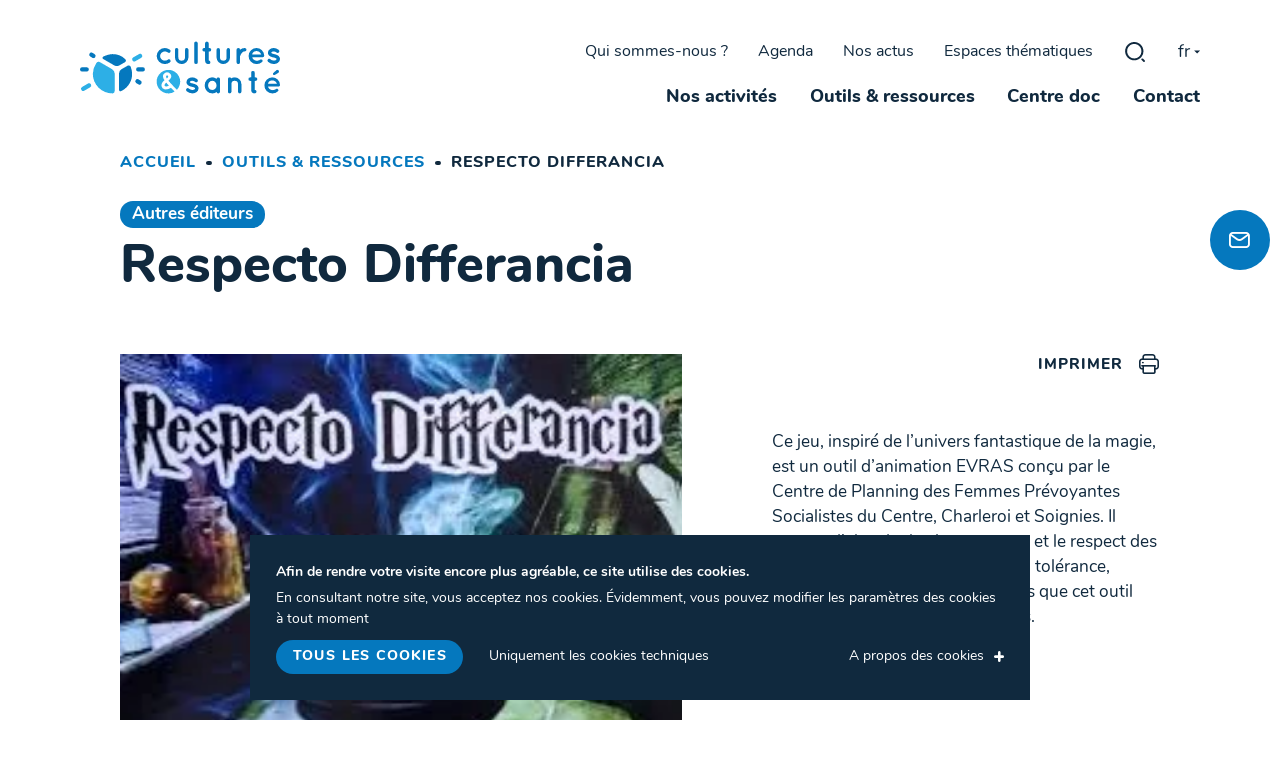

--- FILE ---
content_type: text/html; charset=UTF-8
request_url: https://www.cultures-sante.be/outils-ressources/respecto-differancia/
body_size: 11017
content:

<!doctype html>

<html lang="fr-FR">

<head>
   <meta charset="UTF-8">
   <meta name="HandheldFriendly" content="true" />
   <meta name="viewport" content="width=device-width, initial-scale=1">
   <meta name="author" content="Cultures &amp; Santé">
   <link rel="profile" href="https://gmpg.org/xfn/11">
   <link rel="stylesheet" href="https://use.typekit.net/frv2rec.css">

   <meta name='robots' content='max-image-preview:large' />
	<style>img:is([sizes="auto" i], [sizes^="auto," i]) { contain-intrinsic-size: 3000px 1500px }</style>
	<link rel="alternate" hreflang="fr" href="https://www.cultures-sante.be/outils-ressources/respecto-differancia/" />
<link rel="alternate" hreflang="x-default" href="https://www.cultures-sante.be/outils-ressources/respecto-differancia/" />
	
	<!-- GBL SEO plugin. -->
	<title>Respecto Differancia | Cultures & Santé</title>
	<meta name="description" content="Ce jeu, inspiré de l'univers fantastique de la magie, est un outil d'animation EVRAS conçu par le Centre de Planning des Femmes Prévoyantes Socialistes du Ce">
	<meta property="og:title" content="Respecto Differancia | Cultures & Santé" />
	<meta property="og:url" content="https://www.cultures-sante.be/outils-ressources/respecto-differancia/" />
	<link rel="canonical" href="https://www.cultures-sante.be/outils-ressources/respecto-differancia/" />
	<meta property="og:site_name" content="Cultures &amp; Santé" />
	<meta property="og:image" content="https://www.cultures-sante.be/wp-content/uploads/2023/11/3ddc7c1342202ff1939ae99b11098ec6.jpg" />
	<meta property="og:description" content="Ce jeu, inspiré de l'univers fantastique de la magie, est un outil d'animation EVRAS conçu par le Centre de Planning des Femmes Prévoyantes Socialistes du Ce" />
	<meta property="og:type" content="article" />
	<link rel="image_src" href="https://www.cultures-sante.be/wp-content/uploads/2023/11/3ddc7c1342202ff1939ae99b11098ec6.jpg" />
	<meta name="twitter:card" content="summary_large_image">
	<meta name="twitter:title" content="Respecto Differancia | Cultures & Santé" />
	<meta name="twitter:url" content="https://www.cultures-sante.be/outils-ressources/respecto-differancia/" />
	<meta name="twitter:description" content="Ce jeu, inspiré de l'univers fantastique de la magie, est un outil d'animation EVRAS conçu par le Centre de Planning des Femmes Prévoyantes Socialistes du Ce" />
	<!-- / GBL SEO plugin. -->

<style id='classic-theme-styles-inline-css' type='text/css'>
/*! This file is auto-generated */
.wp-block-button__link{color:#fff;background-color:#32373c;border-radius:9999px;box-shadow:none;text-decoration:none;padding:calc(.667em + 2px) calc(1.333em + 2px);font-size:1.125em}.wp-block-file__button{background:#32373c;color:#fff;text-decoration:none}
</style>
<style id='safe-svg-svg-icon-style-inline-css' type='text/css'>
.safe-svg-cover{text-align:center}.safe-svg-cover .safe-svg-inside{display:inline-block;max-width:100%}.safe-svg-cover svg{fill:currentColor;height:100%;max-height:100%;max-width:100%;width:100%}

</style>
<style id='global-styles-inline-css' type='text/css'>
:root{--wp--preset--aspect-ratio--square: 1;--wp--preset--aspect-ratio--4-3: 4/3;--wp--preset--aspect-ratio--3-4: 3/4;--wp--preset--aspect-ratio--3-2: 3/2;--wp--preset--aspect-ratio--2-3: 2/3;--wp--preset--aspect-ratio--16-9: 16/9;--wp--preset--aspect-ratio--9-16: 9/16;--wp--preset--color--black: #000000;--wp--preset--color--cyan-bluish-gray: #abb8c3;--wp--preset--color--white: #ffffff;--wp--preset--color--pale-pink: #f78da7;--wp--preset--color--vivid-red: #cf2e2e;--wp--preset--color--luminous-vivid-orange: #ff6900;--wp--preset--color--luminous-vivid-amber: #fcb900;--wp--preset--color--light-green-cyan: #7bdcb5;--wp--preset--color--vivid-green-cyan: #00d084;--wp--preset--color--pale-cyan-blue: #8ed1fc;--wp--preset--color--vivid-cyan-blue: #0693e3;--wp--preset--color--vivid-purple: #9b51e0;--wp--preset--gradient--vivid-cyan-blue-to-vivid-purple: linear-gradient(135deg,rgba(6,147,227,1) 0%,rgb(155,81,224) 100%);--wp--preset--gradient--light-green-cyan-to-vivid-green-cyan: linear-gradient(135deg,rgb(122,220,180) 0%,rgb(0,208,130) 100%);--wp--preset--gradient--luminous-vivid-amber-to-luminous-vivid-orange: linear-gradient(135deg,rgba(252,185,0,1) 0%,rgba(255,105,0,1) 100%);--wp--preset--gradient--luminous-vivid-orange-to-vivid-red: linear-gradient(135deg,rgba(255,105,0,1) 0%,rgb(207,46,46) 100%);--wp--preset--gradient--very-light-gray-to-cyan-bluish-gray: linear-gradient(135deg,rgb(238,238,238) 0%,rgb(169,184,195) 100%);--wp--preset--gradient--cool-to-warm-spectrum: linear-gradient(135deg,rgb(74,234,220) 0%,rgb(151,120,209) 20%,rgb(207,42,186) 40%,rgb(238,44,130) 60%,rgb(251,105,98) 80%,rgb(254,248,76) 100%);--wp--preset--gradient--blush-light-purple: linear-gradient(135deg,rgb(255,206,236) 0%,rgb(152,150,240) 100%);--wp--preset--gradient--blush-bordeaux: linear-gradient(135deg,rgb(254,205,165) 0%,rgb(254,45,45) 50%,rgb(107,0,62) 100%);--wp--preset--gradient--luminous-dusk: linear-gradient(135deg,rgb(255,203,112) 0%,rgb(199,81,192) 50%,rgb(65,88,208) 100%);--wp--preset--gradient--pale-ocean: linear-gradient(135deg,rgb(255,245,203) 0%,rgb(182,227,212) 50%,rgb(51,167,181) 100%);--wp--preset--gradient--electric-grass: linear-gradient(135deg,rgb(202,248,128) 0%,rgb(113,206,126) 100%);--wp--preset--gradient--midnight: linear-gradient(135deg,rgb(2,3,129) 0%,rgb(40,116,252) 100%);--wp--preset--font-size--small: 13px;--wp--preset--font-size--medium: 20px;--wp--preset--font-size--large: 36px;--wp--preset--font-size--x-large: 42px;--wp--preset--spacing--20: 0.44rem;--wp--preset--spacing--30: 0.67rem;--wp--preset--spacing--40: 1rem;--wp--preset--spacing--50: 1.5rem;--wp--preset--spacing--60: 2.25rem;--wp--preset--spacing--70: 3.38rem;--wp--preset--spacing--80: 5.06rem;--wp--preset--shadow--natural: 6px 6px 9px rgba(0, 0, 0, 0.2);--wp--preset--shadow--deep: 12px 12px 50px rgba(0, 0, 0, 0.4);--wp--preset--shadow--sharp: 6px 6px 0px rgba(0, 0, 0, 0.2);--wp--preset--shadow--outlined: 6px 6px 0px -3px rgba(255, 255, 255, 1), 6px 6px rgba(0, 0, 0, 1);--wp--preset--shadow--crisp: 6px 6px 0px rgba(0, 0, 0, 1);}:where(.is-layout-flex){gap: 0.5em;}:where(.is-layout-grid){gap: 0.5em;}body .is-layout-flex{display: flex;}.is-layout-flex{flex-wrap: wrap;align-items: center;}.is-layout-flex > :is(*, div){margin: 0;}body .is-layout-grid{display: grid;}.is-layout-grid > :is(*, div){margin: 0;}:where(.wp-block-columns.is-layout-flex){gap: 2em;}:where(.wp-block-columns.is-layout-grid){gap: 2em;}:where(.wp-block-post-template.is-layout-flex){gap: 1.25em;}:where(.wp-block-post-template.is-layout-grid){gap: 1.25em;}.has-black-color{color: var(--wp--preset--color--black) !important;}.has-cyan-bluish-gray-color{color: var(--wp--preset--color--cyan-bluish-gray) !important;}.has-white-color{color: var(--wp--preset--color--white) !important;}.has-pale-pink-color{color: var(--wp--preset--color--pale-pink) !important;}.has-vivid-red-color{color: var(--wp--preset--color--vivid-red) !important;}.has-luminous-vivid-orange-color{color: var(--wp--preset--color--luminous-vivid-orange) !important;}.has-luminous-vivid-amber-color{color: var(--wp--preset--color--luminous-vivid-amber) !important;}.has-light-green-cyan-color{color: var(--wp--preset--color--light-green-cyan) !important;}.has-vivid-green-cyan-color{color: var(--wp--preset--color--vivid-green-cyan) !important;}.has-pale-cyan-blue-color{color: var(--wp--preset--color--pale-cyan-blue) !important;}.has-vivid-cyan-blue-color{color: var(--wp--preset--color--vivid-cyan-blue) !important;}.has-vivid-purple-color{color: var(--wp--preset--color--vivid-purple) !important;}.has-black-background-color{background-color: var(--wp--preset--color--black) !important;}.has-cyan-bluish-gray-background-color{background-color: var(--wp--preset--color--cyan-bluish-gray) !important;}.has-white-background-color{background-color: var(--wp--preset--color--white) !important;}.has-pale-pink-background-color{background-color: var(--wp--preset--color--pale-pink) !important;}.has-vivid-red-background-color{background-color: var(--wp--preset--color--vivid-red) !important;}.has-luminous-vivid-orange-background-color{background-color: var(--wp--preset--color--luminous-vivid-orange) !important;}.has-luminous-vivid-amber-background-color{background-color: var(--wp--preset--color--luminous-vivid-amber) !important;}.has-light-green-cyan-background-color{background-color: var(--wp--preset--color--light-green-cyan) !important;}.has-vivid-green-cyan-background-color{background-color: var(--wp--preset--color--vivid-green-cyan) !important;}.has-pale-cyan-blue-background-color{background-color: var(--wp--preset--color--pale-cyan-blue) !important;}.has-vivid-cyan-blue-background-color{background-color: var(--wp--preset--color--vivid-cyan-blue) !important;}.has-vivid-purple-background-color{background-color: var(--wp--preset--color--vivid-purple) !important;}.has-black-border-color{border-color: var(--wp--preset--color--black) !important;}.has-cyan-bluish-gray-border-color{border-color: var(--wp--preset--color--cyan-bluish-gray) !important;}.has-white-border-color{border-color: var(--wp--preset--color--white) !important;}.has-pale-pink-border-color{border-color: var(--wp--preset--color--pale-pink) !important;}.has-vivid-red-border-color{border-color: var(--wp--preset--color--vivid-red) !important;}.has-luminous-vivid-orange-border-color{border-color: var(--wp--preset--color--luminous-vivid-orange) !important;}.has-luminous-vivid-amber-border-color{border-color: var(--wp--preset--color--luminous-vivid-amber) !important;}.has-light-green-cyan-border-color{border-color: var(--wp--preset--color--light-green-cyan) !important;}.has-vivid-green-cyan-border-color{border-color: var(--wp--preset--color--vivid-green-cyan) !important;}.has-pale-cyan-blue-border-color{border-color: var(--wp--preset--color--pale-cyan-blue) !important;}.has-vivid-cyan-blue-border-color{border-color: var(--wp--preset--color--vivid-cyan-blue) !important;}.has-vivid-purple-border-color{border-color: var(--wp--preset--color--vivid-purple) !important;}.has-vivid-cyan-blue-to-vivid-purple-gradient-background{background: var(--wp--preset--gradient--vivid-cyan-blue-to-vivid-purple) !important;}.has-light-green-cyan-to-vivid-green-cyan-gradient-background{background: var(--wp--preset--gradient--light-green-cyan-to-vivid-green-cyan) !important;}.has-luminous-vivid-amber-to-luminous-vivid-orange-gradient-background{background: var(--wp--preset--gradient--luminous-vivid-amber-to-luminous-vivid-orange) !important;}.has-luminous-vivid-orange-to-vivid-red-gradient-background{background: var(--wp--preset--gradient--luminous-vivid-orange-to-vivid-red) !important;}.has-very-light-gray-to-cyan-bluish-gray-gradient-background{background: var(--wp--preset--gradient--very-light-gray-to-cyan-bluish-gray) !important;}.has-cool-to-warm-spectrum-gradient-background{background: var(--wp--preset--gradient--cool-to-warm-spectrum) !important;}.has-blush-light-purple-gradient-background{background: var(--wp--preset--gradient--blush-light-purple) !important;}.has-blush-bordeaux-gradient-background{background: var(--wp--preset--gradient--blush-bordeaux) !important;}.has-luminous-dusk-gradient-background{background: var(--wp--preset--gradient--luminous-dusk) !important;}.has-pale-ocean-gradient-background{background: var(--wp--preset--gradient--pale-ocean) !important;}.has-electric-grass-gradient-background{background: var(--wp--preset--gradient--electric-grass) !important;}.has-midnight-gradient-background{background: var(--wp--preset--gradient--midnight) !important;}.has-small-font-size{font-size: var(--wp--preset--font-size--small) !important;}.has-medium-font-size{font-size: var(--wp--preset--font-size--medium) !important;}.has-large-font-size{font-size: var(--wp--preset--font-size--large) !important;}.has-x-large-font-size{font-size: var(--wp--preset--font-size--x-large) !important;}
:where(.wp-block-post-template.is-layout-flex){gap: 1.25em;}:where(.wp-block-post-template.is-layout-grid){gap: 1.25em;}
:where(.wp-block-columns.is-layout-flex){gap: 2em;}:where(.wp-block-columns.is-layout-grid){gap: 2em;}
:root :where(.wp-block-pullquote){font-size: 1.5em;line-height: 1.6;}
</style>
<link rel='stylesheet' id='wpml-legacy-horizontal-list-0-css' href='https://www.cultures-sante.be/wp-content/plugins/sitepress-multilingual-cms/templates/language-switchers/legacy-list-horizontal/style.min.css?ver=1' type='text/css' media='all' />
<style id='wpml-legacy-horizontal-list-0-inline-css' type='text/css'>
.wpml-ls-statics-footer a, .wpml-ls-statics-footer .wpml-ls-sub-menu a, .wpml-ls-statics-footer .wpml-ls-sub-menu a:link, .wpml-ls-statics-footer li:not(.wpml-ls-current-language) .wpml-ls-link, .wpml-ls-statics-footer li:not(.wpml-ls-current-language) .wpml-ls-link:link {color:#444444;background-color:#ffffff;}.wpml-ls-statics-footer .wpml-ls-sub-menu a:hover,.wpml-ls-statics-footer .wpml-ls-sub-menu a:focus, .wpml-ls-statics-footer .wpml-ls-sub-menu a:link:hover, .wpml-ls-statics-footer .wpml-ls-sub-menu a:link:focus {color:#000000;background-color:#eeeeee;}.wpml-ls-statics-footer .wpml-ls-current-language > a {color:#444444;background-color:#ffffff;}.wpml-ls-statics-footer .wpml-ls-current-language:hover>a, .wpml-ls-statics-footer .wpml-ls-current-language>a:focus {color:#000000;background-color:#eeeeee;}
</style>
<link rel='stylesheet' id='gblmaster-style-css' href='https://www.cultures-sante.be/wp-content/themes/gblmaster/style.css?ver=6.8.3' type='text/css' media='all' />
<script type="text/javascript" id="wpml-cookie-js-extra">
/* <![CDATA[ */
var wpml_cookies = {"wp-wpml_current_language":{"value":"fr","expires":1,"path":"\/"}};
var wpml_cookies = {"wp-wpml_current_language":{"value":"fr","expires":1,"path":"\/"}};
/* ]]> */
</script>
<script type="text/javascript" src="https://www.cultures-sante.be/wp-content/plugins/sitepress-multilingual-cms/res/js/cookies/language-cookie.js?ver=484900" id="wpml-cookie-js" defer="defer" data-wp-strategy="defer"></script>
<link rel="https://api.w.org/" href="https://www.cultures-sante.be/wp-json/" /><link rel="canonical" href="https://www.cultures-sante.be/outils-ressources/respecto-differancia/" />

   <link rel="apple-touch-icon" sizes="180x180" href="https://www.cultures-sante.be/wp-content/themes/gblmaster/favicons/apple-touch-icon.png">
<link rel="apple-touch-icon" sizes="57x57" href="https://www.cultures-sante.be/wp-content/themes/gblmaster/favicons/apple-touch-icon-57x57.png">
<link rel="apple-touch-icon" sizes="60x60" href="https://www.cultures-sante.be/wp-content/themes/gblmaster/favicons/apple-touch-icon-60x60.png">
<link rel="apple-touch-icon" sizes="72x72" href="https://www.cultures-sante.be/wp-content/themes/gblmaster/favicons/apple-touch-icon-72x72.png">
<link rel="apple-touch-icon" sizes="76x76" href="https://www.cultures-sante.be/wp-content/themes/gblmaster/favicons/apple-touch-icon-76x76.png">
<link rel="apple-touch-icon" sizes="114x114" href="https://www.cultures-sante.be/wp-content/themes/gblmaster/favicons/apple-touch-icon-114x114.png">
<link rel="apple-touch-icon" sizes="120x120" href="https://www.cultures-sante.be/wp-content/themes/gblmaster/favicons/apple-touch-icon-120x120.png">
<link rel="apple-touch-icon" sizes="144x144" href="https://www.cultures-sante.be/wp-content/themes/gblmaster/favicons/apple-touch-icon-144x144.png">
<link rel="apple-touch-icon" sizes="152x152" href="https://www.cultures-sante.be/wp-content/themes/gblmaster/favicons/apple-touch-icon-152x152.png">
<link rel="apple-touch-icon" sizes="180x180" href="https://www.cultures-sante.be/wp-content/themes/gblmaster/favicons/apple-touch-icon-180x180.png">
<link rel="icon" type="image/png" sizes="192x192" href="https://www.cultures-sante.be/wp-content/themes/gblmaster/favicons/android-chrome-192x192.png">
<link rel="icon" type="image/png" sizes="512x512" href="https://www.cultures-sante.be/wp-content/themes/gblmaster/favicons/android-chrome-512x512.png">
<link rel="icon" type="image/png" sizes="16x16" href="https://www.cultures-sante.be/wp-content/themes/gblmaster/favicons/favicon-16x16.png">
<link rel="icon" type="image/png" sizes="32x32" href="https://www.cultures-sante.be/wp-content/themes/gblmaster/favicons/favicon-32x32.png">
<link rel="icon" type="image/png" sizes="194x194" href="https://www.cultures-sante.be/wp-content/themes/gblmaster/favicons/favicon-194x194.png">
<link rel="manifest" href="https://www.cultures-sante.be/wp-content/themes/gblmaster/favicons/site.webmanifest">
<link rel="mask-icon" href="https://www.cultures-sante.be/wp-content/themes/gblmaster/favicons/safari-pinned-tab.svg" color="#2dafe6">
<meta name="apple-mobile-web-app-title" content="Culture Sante">
<meta name="application-name" content="Culture Sante">
<meta name="msapplication-TileColor" content="#ffffff">
<meta name="msapplication-TileImage" content="https://www.cultures-sante.be/wp-content/themes/gblmaster/favicons/mstile-144x144.png">
<meta name="msapplication-TileImage" content="https://www.cultures-sante.be/wp-content/themes/gblmaster/favicons/mstile-150x150.png">
<meta name="msapplication-TileImage" content="https://www.cultures-sante.be/wp-content/themes/gblmaster/favicons/mstile-310x310.png">
<meta name="theme-color" content="#ffffff">
   </head>

<body class="wp-singular tools-template-default single single-tools postid-2906 wp-theme-gblmaster fr">
   <!-- #page -->
      <div id="page" class="site">
      <a class="skip-link screen-reader-text" href="#content">Passer au contenu</a>

      <!-- #site-header -->
      <header id="site-header">
         <div class="header-container">

            <!-- #site-branding -->
            <div class="site-branding">
                              <div class="site-title">
                  <a href="https://www.cultures-sante.be/" rel="home">
                     <figure>
                        <img src="https://www.cultures-sante.be/wp-content/themes/gblmaster/img/logo-culture-sante.svg"
                           alt="Cultures &amp; Santé">
                     </figure>
                  </a>
               </div>
                           </div>

            <!-- #site-navigation -->
            <nav id="site-navigation">
               <!-- .menu-toggle -->
               <button class="menu-toggle collapse" aria-controls="primary-menu" id="primary-menu-toggle"
                  aria-expanded="false">
                  <span>Menu principal</span>
               </button>
               <div id="main-menu-toggle-wrapper">
                  <div class="inner-toggle">
                     <!-- .site-search (mobile) -->
                                          <div class="site-search mobile">
                        <button class="toggle-search">gblmaster</button>
                        <form role="search" method="get" class="search-form" action="https://www.cultures-sante.be/">
				<label for="search-form-697312ce25184">
					<span class="screen-reader-text">Rechercher :</span>
					<input type="search" id="search-form-697312ce25184" class="search-field" placeholder="Rechercher…" value="" name="s" />
				</label>
				<input type="submit" class="search-submit" value="Rechercher" />
			</form>                     </div>
                     
                     <div class="secondary-menu-wrapper">
                        <!-- .top-menu -->
                        <div class="secondary-menu">
                           <div class="menu-top-menu-container"><ul id="menu-top-menu" class="gbl-top-menu"><li id="menu-item-730" class="menu-item menu-item-type-post_type menu-item-object-page menu-item-730"><a href="https://www.cultures-sante.be/qui-sommes-nous/">Qui sommes-nous ?</a></li>
<li id="menu-item-729" class="menu-item menu-item-type-post_type menu-item-object-page menu-item-729"><a href="https://www.cultures-sante.be/agenda/">Agenda</a></li>
<li id="menu-item-728" class="menu-item menu-item-type-post_type menu-item-object-page menu-item-728"><a href="https://www.cultures-sante.be/nos-actus/">Nos actus</a></li>
<li id="menu-item-727" class="menu-item menu-item-type-post_type menu-item-object-page menu-item-727"><a href="https://www.cultures-sante.be/espaces-thematiques/">Espaces thématiques</a></li>
<li id="menu-item-1009" class="newsletter menu-item menu-item-type-custom menu-item-object-custom menu-item-1009"><a href="#">Newsletter</a></li>
</ul></div>                        </div>

                        <!-- .site-search -->
                                                <div class="site-search desktop">
                           <button class="toggle-search">gblmaster</button>
                           <form role="search" method="get" class="search-form" action="https://www.cultures-sante.be/">
				<label for="search-form-697312ce27d42">
					<span class="screen-reader-text">Rechercher :</span>
					<input type="search" id="search-form-697312ce27d42" class="search-field" placeholder="Rechercher…" value="" name="s" />
				</label>
				<input type="submit" class="search-submit" value="Rechercher" />
			</form>                        </div>
                        
                        <!-- #site-language -->
                                                <div id="site-language">
                           <ul class="languages"><li class='activ active'><span><span class="icl_lang_sel_current icl_lang_sel_native">fr</span></span><ul><li class="item"><a href="https://www.cultures-sante.be/nl/"><span class="icl_lang_sel_current icl_lang_sel_native">nl</span></a></li></ul></li></ul>                           <!-- <a href="" class="home-nl">nl</a> -->
                        </div>
                                             </div>

                     <!-- .primary-menu-wrapper -->
                     <div class="primary-menu-wrapper">
                        <div class="menu-main-menu-container"><ul id="primary-menu" class="primary-menu"><li id="menu-item-1341" class="menu-item menu-item-type-post_type menu-item-object-page menu-item-has-children menu-item-1341"><a href="https://www.cultures-sante.be/nos-activites/">Nos activités</a>
<div class='sub-menu-wrapper'><ul class='sub-menu'>
	<li id="menu-item-1359" class="menu-item menu-item-type-post_type menu-item-object-activity menu-item-1359"><a href="https://www.cultures-sante.be/activites/animations/">Animations</a></li>
	<li id="menu-item-1361" class="menu-item menu-item-type-post_type menu-item-object-activity menu-item-1361"><a href="https://www.cultures-sante.be/activites/formations/">Formations</a></li>
	<li id="menu-item-1363" class="menu-item menu-item-type-post_type menu-item-object-activity menu-item-1363"><a href="https://www.cultures-sante.be/activites/accompagnement/">Accompagnement</a></li>
	<li id="menu-item-1360" class="menu-item menu-item-type-post_type menu-item-object-activity menu-item-1360"><a href="https://www.cultures-sante.be/activites/ateliers-decouverte/">Ateliers découverte</a></li>
	<li id="menu-item-1362" class="menu-item menu-item-type-post_type menu-item-object-activity menu-item-1362"><a href="https://www.cultures-sante.be/activites/co-construction/">Co-construction</a></li>
</ul></div>
</li>
<li id="menu-item-711" class="menu-item menu-item-type-post_type menu-item-object-page menu-item-711"><a href="https://www.cultures-sante.be/outils-ressources/">Outils &#038; ressources</a></li>
<li id="menu-item-1344" class="menu-item menu-item-type-post_type menu-item-object-page menu-item-1344"><a href="https://www.cultures-sante.be/centre-doc/">Centre doc</a></li>
<li id="menu-item-753" class="menu-item menu-item-type-post_type menu-item-object-page menu-item-753"><a href="https://www.cultures-sante.be/contact/">Contact</a></li>
</ul></div>                     </div>
                  </div>
               </div>
            </nav>
         </div>
      </header>

      <!-- #sticky-nav -->
      <div id="sticky-nav">
         <div class="wrapper-sticky-nav">
            <button class="scrollTop">Retour en haut de page</button>
            <button data-modal="modal-form" aria-label="Newsletter" class="newsletter modal-opener"><span>Newsletter</span></button>
         </div>
      </div>

      <!-- #site-content -->
      <div id="site-content">
<main id="main-content" role="main">

   
   <article id="post-2906" class="post-2906 tools type-tools status-publish has-post-thumbnail hentry theme-competences-psychosociales support-kit public-enfants categorie-pedagotheque keyword-enfant keyword-citoyennete keyword-ecole keyword-genre keyword-respect keyword-difference-culturelle keyword-echange keyword-vie-relationnelle keyword-competence-psychosociale keyword-affective-et-sexuelle keyword-animation keyword-evras keyword-communication keyword-egalite keyword-animateur keyword-ecoute">

      <!-- .page-hero -->
      <section class="page-hero">
         <div class="breadcrumb"><a href="https://www.cultures-sante.be">Accueil</a>  <a href="https://www.cultures-sante.be/outils-ressources/">Outils &#038; ressources</a>  <span>Respecto Differancia</span></div>
      <div class="wrapper-page-hero">
                     <ul class="tags">
                           <li class="tag">
                  <a href="https://www.cultures-sante.be/outils-ressources/?type=outils&theme=pedagotheque">Autres éditeurs</a>
               </li>
                     </ul>
            <h1 class="page-title">Respecto Differancia</h1>
      <div class="content-hero">
         <header class="page-header">
                           <figure class="u-photo">
                  <img width="263" height="192" src="https://www.cultures-sante.be/wp-content/uploads/2023/11/3ddc7c1342202ff1939ae99b11098ec6.jpg" class="attachment-banner size-banner wp-post-image" alt="3ddc7c1342202ff1939ae99b11098ec6" decoding="async" fetchpriority="high" />               </figure>
                                    </header>
         <div class="page-content">
            <div class="print">
               <button onclick="window.print();" class="no-rint">Imprimer</button>
            </div>
                           <div class="content"><p>Ce jeu, inspiré de l&rsquo;univers fantastique de la magie, est un outil d&rsquo;animation EVRAS conçu par le Centre de Planning des Femmes Prévoyantes Socialistes du Centre, Charleroi et Soignies. Il permet d&rsquo;aborder la vie en groupe et le respect des différences, l&rsquo;égalité des genres, la tolérance, l&rsquo;honnêteté,&#8230;sont autant de sujets que cet outil permet d&rsquo;aborder avec les enfants.</p>
</div>
                     </div>
      </div>
   </div>
</section>
      <div class="before-tools">
         <!-- .documents -->
         
         <!-- .additional-info -->
         <section class="additional-info">
            <div class="wrapper-additional-info">
               <header>
                  <h2>Informations supplémentaires</h2>
               </header>
               <div class="wrapper">
                  <div class="left-col">
                     <ul>
                                                <li>
                           <span class="theme-title">Thématique principale</span>
                           <span class="theme-result">Compétences psychosociales</span>
                        </li>
                                                                        <li>
                           <span class="theme-title">Thématiques secondaires</span>
                           <span class="theme-result">Compétences psychosociales</span>
                        </li>
                                                                        <li>
                           <span class="theme-title">Supports</span>
                           <span class="theme-result">Kit</span>
                        </li>
                                                                        <li>
                           <span class="theme-title">Publics</span>
                           <span class="theme-result">Enfants</span>
                        </li>
                                                                        <li>
                           <span class="theme-title">Editeur</span>
                           <span class="theme-result">Centre De Planning Familial Des Femmes Prévoyantes Socialiste Du Centre, Charleroi Et Soignies</span>
                        </li>
                                                                        <li>
                           <span class="theme-title">Pays</span>
                           <span class="theme-result">Belgique</span>
                        </li>
                                                                        <li>
                           <span class="theme-title">Année</span>
                           <span class="theme-result">2018</span>
                        </li>
                                             </ul>
                                          <div class="keywords">
                        <h3>Mots clés</h3>
                        <div class="tags">
                                                      <span class="tag"><a
                                 href="https://www.cultures-sante.be/outils-ressources/?type=outils&keyword=affective et sexuelle">affective et sexuelle</a></span>
                                                      <span class="tag"><a
                                 href="https://www.cultures-sante.be/outils-ressources/?type=outils&keyword=animateur">animateur</a></span>
                                                      <span class="tag"><a
                                 href="https://www.cultures-sante.be/outils-ressources/?type=outils&keyword=animation">animation</a></span>
                                                      <span class="tag"><a
                                 href="https://www.cultures-sante.be/outils-ressources/?type=outils&keyword=citoyenneté">citoyenneté</a></span>
                                                      <span class="tag"><a
                                 href="https://www.cultures-sante.be/outils-ressources/?type=outils&keyword=communication">communication</a></span>
                                                      <span class="tag"><a
                                 href="https://www.cultures-sante.be/outils-ressources/?type=outils&keyword=compétence psychosociale">compétence psychosociale</a></span>
                                                      <span class="tag"><a
                                 href="https://www.cultures-sante.be/outils-ressources/?type=outils&keyword=différence culturelle">différence culturelle</a></span>
                                                      <span class="tag"><a
                                 href="https://www.cultures-sante.be/outils-ressources/?type=outils&keyword=échange">échange</a></span>
                                                      <span class="tag"><a
                                 href="https://www.cultures-sante.be/outils-ressources/?type=outils&keyword=école">école</a></span>
                                                      <span class="tag"><a
                                 href="https://www.cultures-sante.be/outils-ressources/?type=outils&keyword=écoute">écoute</a></span>
                                                      <span class="tag"><a
                                 href="https://www.cultures-sante.be/outils-ressources/?type=outils&keyword=égalité">égalité</a></span>
                                                      <span class="tag"><a
                                 href="https://www.cultures-sante.be/outils-ressources/?type=outils&keyword=enfant">enfant</a></span>
                                                      <span class="tag"><a
                                 href="https://www.cultures-sante.be/outils-ressources/?type=outils&keyword=EVRAS">EVRAS</a></span>
                                                      <span class="tag"><a
                                 href="https://www.cultures-sante.be/outils-ressources/?type=outils&keyword=genre">genre</a></span>
                                                      <span class="tag"><a
                                 href="https://www.cultures-sante.be/outils-ressources/?type=outils&keyword=respect">respect</a></span>
                                                      <span class="tag"><a
                                 href="https://www.cultures-sante.be/outils-ressources/?type=outils&keyword=vie relationnelle">vie relationnelle</a></span>
                                                   </div>
                     </div>
                                       </div>
                                    <div class="right-col">
                                          <div class="col-content">
                        <h3>Contenu</h3>
                        <div class="text"><ul>
<li>Un carnet pédagogique (16 p.)</li>
<li>4 boîtes comprenant chacune 6 fioles et 24 ingrédients</li>
<li>24 jetons</li>
</ul>
</div>
                     </div>
                                                               <div class="col-content">
                        <h3>Objectifs</h3>
                        <div class="text"><ul>
<li>Aborder le vivre ensemble</li>
<li>Accepter l&rsquo;autre dans sa différence</li>
<li>Porter de l&rsquo;intérêt à l&rsquo;autre</li>
<li>Etre bienveillant à l&rsquo;égard de l&rsquo;autre</li>
<li>Aborder les émotions</li>
<li>Aborder l&rsquo;égalité des genres et les discriminations sociales</li>
<li>Réfléchir sur l&rsquo;importance d&rsquo;avoir confiance en soi ou sur l&rsquo;effet que peuvent avoir des comportements tels que mentir et tricher</li>
<li>Apprendre à reconnaître ses erreurs et s&rsquo;en servir comme levier d&rsquo;apprentissage</li>
</ul>
</div>
                     </div>
                                                               <div class="col-content">
                        <h3>Conditions d'obtention</h3>
                        <div class="text"><p>Location : gratuite<br />
Caution : 30 euros</p>
</div>
                     </div>
                                       </div>
                                 </div>
            </div>
         </section>

                     <!-- .tools -->
            <section class="others-tools">
               <div class="wrapper-tools">
                  <h2>En rapport avec cette thématique</h2>
                  <div class="wrapper">
                     <div class="wrapper-grid card-wrapper">
                                                                        <article id="post-8867" class="card post-8867 tools type-tools status-publish has-post-thumbnail hentry theme-competences-psychosociales support-jeu-de-cartes public-professionnels public-adolescents public-adultes public-enfants public-enseignants public-parents categorie-pedagotheque keyword-hyperconnectivite keyword-therapie keyword-numerique keyword-adolescent keyword-coaching keyword-enfant keyword-prevention keyword-mecanismes keyword-risque keyword-reseaux-sociaux keyword-respect keyword-cyberharcelement keyword-confiance keyword-intimite">
   <a href="https://www.cultures-sante.be/outils-ressources/cyberharcelkido-prevenir-comprendre-agir-contre-le-cyberharcelement/" class="link-img" title="Lire l'outil" target="_blank">
      <header class="post-header">
                       <figure class="fit-img ">
    <img width="1" height="1" src="https://www.cultures-sante.be/wp-content/uploads/2025/09/cyberharcelkido.avif" class="attachment-medium size-medium" alt="Cyberharcèlkido" decoding="async" />  </figure>

               </header>
   </a>

   <div class="content-tools">
                     <ul class="tags">
                           <li class="tag">
                  <a href="https://www.cultures-sante.be/outils-ressources/?type=outils&theme=pedagotheque">Autres éditeurs</a>
               </li>
                     </ul>
            	<h3 class="post-title ">
					<a href="https://www.cultures-sante.be/outils-ressources/cyberharcelkido-prevenir-comprendre-agir-contre-le-cyberharcelement/" title="Permalink to CyberHarcelKido : prévenir, comprendre, agir contre le cyberharcèlement" rel="bookmark">
			
			CyberHarcelKido : prévenir, comprendre, agir contre le cyberharcèlement						</a>
		
	</h3> 
         </div>

</article>                                                                        <article id="post-2655" class="card post-2655 tools type-tools status-publish has-post-thumbnail hentry theme-competences-psychosociales theme-parentalite support-jeu-de-table public-enfants public-parents public-professionnels categorie-pedagotheque keyword-communication keyword-enfant keyword-ecole keyword-relation-parent-enfant keyword-alterite keyword-affective-et-sexuelle keyword-vie-relationelle keyword-competence-psychosociale keyword-animation">
   <a href="https://www.cultures-sante.be/outils-ressources/l-escargot-de-la-vie/" class="link-img" title="Lire l'outil" target="_blank">
      <header class="post-header">
                       <figure class="fit-img ">
    <img width="200" height="200" src="https://www.cultures-sante.be/wp-content/uploads/2023/11/71601b6fd7fc74a9f4eea8e6c1b43d35.jpg" class="attachment-medium size-medium" alt="71601b6fd7fc74a9f4eea8e6c1b43d35" decoding="async" />  </figure>

               </header>
   </a>

   <div class="content-tools">
                     <ul class="tags">
                           <li class="tag">
                  <a href="https://www.cultures-sante.be/outils-ressources/?type=outils&theme=pedagotheque">Autres éditeurs</a>
               </li>
                     </ul>
            	<h3 class="post-title ">
					<a href="https://www.cultures-sante.be/outils-ressources/l-escargot-de-la-vie/" title="Permalink to L&rsquo;escargot de la vie" rel="bookmark">
			
			L&rsquo;escargot de la vie						</a>
		
	</h3> 
         </div>

</article>                                                                        <article id="post-2748" class="card post-2748 tools type-tools status-publish has-post-thumbnail hentry theme-citoyennete-solidarite theme-cohesion-expression theme-competences-psychosociales theme-diversite-representations support-jeu-de-cartes public-adolescents public-adultes public-professionnels categorie-pedagotheque keyword-adulte keyword-adolescent keyword-valeur keyword-entreprise keyword-competence-psychosociale keyword-professionnel keyword-animation keyword-communication keyword-cohesion keyword-cohesion-sociale">
   <a href="https://www.cultures-sante.be/outils-ressources/valeur-s-ajoutee-s/" class="link-img" title="Lire l'outil" target="_blank">
      <header class="post-header">
                       <figure class="fit-img ">
    <img width="600" height="303" src="https://www.cultures-sante.be/wp-content/uploads/2023/11/2ee6f501a6569cf213987ad1c50a88aa-600x303.jpg" class="attachment-medium size-medium" alt="2ee6f501a6569cf213987ad1c50a88aa" decoding="async" loading="lazy" srcset="https://www.cultures-sante.be/wp-content/uploads/2023/11/2ee6f501a6569cf213987ad1c50a88aa-600x303.jpg 600w, https://www.cultures-sante.be/wp-content/uploads/2023/11/2ee6f501a6569cf213987ad1c50a88aa-768x388.jpg 768w, https://www.cultures-sante.be/wp-content/uploads/2023/11/2ee6f501a6569cf213987ad1c50a88aa.jpg 1101w" sizes="auto, (max-width: 600px) 100vw, 600px" />  </figure>

               </header>
   </a>

   <div class="content-tools">
                     <ul class="tags">
                           <li class="tag">
                  <a href="https://www.cultures-sante.be/outils-ressources/?type=outils&theme=pedagotheque">Autres éditeurs</a>
               </li>
                     </ul>
            	<h3 class="post-title ">
					<a href="https://www.cultures-sante.be/outils-ressources/valeur-s-ajoutee-s/" title="Permalink to Valeur(s) ajoutée(s)" rel="bookmark">
			
			Valeur(s) ajoutée(s)						</a>
		
	</h3> 
         </div>

</article>                                             </div>
                  </div>
            </section>
                           
         <!-- .search-tools -->
         <section class="search-tools">
   <div class="wrapper-search-tools">
            <form action="https://www.cultures-sante.be/outils-ressources/" method="POST">
         <h2>Recherche outils & ressources</h2>
         <div class="wrapper-filters">
            <div class="filter-keyword">
               <label for="keyword">Mots clés</label>
               <input type="text" name="keyword" id="keyword"
                  placeholder="Culture, Santé,..."
                  value="">
               <div class="error" style="display: none;">
                  <p>Veuillez entrer un mot clé</p>
               </div>
            </div>
            <div class="filter-type">
               <label>Types</label>
                              <div class="radio-search">
                  <div>
                                          <input type="radio" id="outils" name="type" value="outils" checked>
                     <label for="outils">Outils & ressources</label>
                  </div>
                  <div>
                                          <input type="radio" id="pmb" name="type" value="pmb" >
                     <label for="pmb">Documents</label>
                  </div>
               </div>
            </div>
            <input type="submit" value="Rechercher">
         </div>
      </form>
         </div>
</section>
      </div>

      <!-- .centre-doc -->
      <section class="centre-doc">
         <div class="wrapper-centre-doc">
              <figure class="">
    <img width="1000" height="665" src="https://www.cultures-sante.be/wp-content/uploads/2024/02/web_cs_lieux-18.jpg" class="attachment-large size-large" alt="Web Cs Lieux 18" decoding="async" loading="lazy" srcset="https://www.cultures-sante.be/wp-content/uploads/2024/02/web_cs_lieux-18.jpg 1000w, https://www.cultures-sante.be/wp-content/uploads/2024/02/web_cs_lieux-18-600x399.jpg 600w, https://www.cultures-sante.be/wp-content/uploads/2024/02/web_cs_lieux-18-768x511.jpg 768w" sizes="auto, (max-width: 1000px) 100vw, 1000px" />  </figure>

                        <div class="content-centre-doc">
                              <h2>Se procurer nos outils</h2>
                              <div class="content">
                  <p>La majorité de nos outils est disponible en téléchargement. Les kits d&rsquo;animation sont également disponibles en location dans notre centre de documentation. Vous pouvez vous procurer certains outils gratuitement selon quelques conditions et dans la limite des stocks disponibles.</p>
<p class="h6">Contacter le centre de documentation</p>
<p>Par téléphone : <strong>02 558 88 11</strong><br />
Tous les jours entre 9h30 et 16h30 sauf le jeudi matin</p>
<p>Par mail : <strong>cdoc@cultures-sante.be</strong></p>
<p><a class="btn" href="https://www.cultures-sante.be/centre-doc/">LE CENTRE DOC</a></p>
               </div>
            </div>
                     </div>
      </section>

      <!-- .page-flex -->
         </article>
   
</main>


</div>

<div class="pre-footer">
	<div class="wrapper-pre-footer">
		<p class="title">Avec le soutien de</p>
		<div class="wrapper-partners">
			<article class="content-partners"><a href="https://www.ccc-ggc.brussels/fr" target="_blank">  <figure class="fit-img ">
    <img width="437" height="77" src="https://www.cultures-sante.be/wp-content/uploads/2023/12/logo-cocom.svg" class="attachment-medium size-medium" alt="Logo Cocom" decoding="async" loading="lazy" />  </figure>

</a></article><article class="content-partners"><a href="https://www.aviq.be" target="_blank">  <figure class="fit-img ">
    <img width="150" height="42" src="https://www.cultures-sante.be/wp-content/uploads/2023/09/logo-wallonie.svg" class="attachment-medium size-medium" alt="Logo Wallonie AVIQ" decoding="async" loading="lazy" />  </figure>

</a></article><article class="content-partners"><a href="https://www.actiris.brussels" target="_blank">  <figure class="fit-img ">
    <img width="600" height="200" src="https://www.cultures-sante.be/wp-content/uploads/2023/09/actiris_logo_fr_nl-600x200.jpg" class="attachment-medium size-medium" alt="logo actiris" decoding="async" loading="lazy" srcset="https://www.cultures-sante.be/wp-content/uploads/2023/09/actiris_logo_fr_nl-600x200.jpg 600w, https://www.cultures-sante.be/wp-content/uploads/2023/09/actiris_logo_fr_nl-1200x400.jpg 1200w, https://www.cultures-sante.be/wp-content/uploads/2023/09/actiris_logo_fr_nl-768x256.jpg 768w, https://www.cultures-sante.be/wp-content/uploads/2023/09/actiris_logo_fr_nl.jpg 1417w" sizes="auto, (max-width: 600px) 100vw, 600px" />  </figure>

</a></article><article class="content-partners"><a href="https://www.federation-wallonie-bruxelles.be/" target="_blank">  <figure class="fit-img ">
    <img width="300" height="66" src="https://www.cultures-sante.be/wp-content/uploads/2023/09/logo-fwb-couleur-horizontal.png" class="attachment-medium size-medium" alt="Logo Fwb" decoding="async" loading="lazy" />  </figure>

</a></article><article class="content-partners"><a href="https://ccf.brussels/" target="_blank">  <figure class="fit-img ">
    <img width="600" height="330" src="https://www.cultures-sante.be/wp-content/uploads/2023/09/logo-francophones-bruxelles-600x330.png" class="attachment-medium size-medium" alt="Logo Francophones Bruxelles" decoding="async" loading="lazy" srcset="https://www.cultures-sante.be/wp-content/uploads/2023/09/logo-francophones-bruxelles-600x330.png 600w, https://www.cultures-sante.be/wp-content/uploads/2023/09/logo-francophones-bruxelles-1200x661.png 1200w, https://www.cultures-sante.be/wp-content/uploads/2023/09/logo-francophones-bruxelles-768x423.png 768w, https://www.cultures-sante.be/wp-content/uploads/2023/09/logo-francophones-bruxelles-1536x846.png 1536w, https://www.cultures-sante.be/wp-content/uploads/2023/09/logo-francophones-bruxelles-2048x1128.png 2048w" sizes="auto, (max-width: 600px) 100vw, 600px" />  </figure>

</a></article><article class="content-partners"><a href="https://www.apefasbl.org/les-fonds-maribel-emploi/secteur-socioculturel-et-sportif" target="_blank">  <figure class="fit-img ">
    <img width="600" height="400" src="https://www.cultures-sante.be/wp-content/uploads/2023/09/logo-maribel-socioculturel-600x400.png" class="attachment-medium size-medium" alt="Logo Maribel Socioculturel" decoding="async" loading="lazy" srcset="https://www.cultures-sante.be/wp-content/uploads/2023/09/logo-maribel-socioculturel-600x400.png 600w, https://www.cultures-sante.be/wp-content/uploads/2023/09/logo-maribel-socioculturel.png 760w" sizes="auto, (max-width: 600px) 100vw, 600px" />  </figure>

</a></article>		</div>
	</div>
</div>

<!-- #site-footer -->
<footer id="site-footer">
	<div class="wrapper-footer">
		<div class="main-footer">
			<!-- .info-client -->
			<div class="col-left">
				<div class="site-branding">
					<p class="site-title">
						<a href="https://www.cultures-sante.be/" rel="home">
							Cultures &amp; Santé						</a>
											</p>
				</div>

				<div class="wrapper-partners-footer">
					<p>Repris sur</p>
											<div class="logo-partners">
																								<a href="https://www.culture.be/index.php?id=culture_accueil" target="_blank">
																		  <figure class="">
    <img width="41" height="50" src="https://www.cultures-sante.be/wp-content/uploads/2023/09/partenaire-culturebe.png" class="attachment-medium size-medium" alt="Partenaire Culturebe" decoding="async" loading="lazy" />  </figure>

																		</a>
																																<a href="https://www.fbpsante.brussels/" target="_blank">
																		  <figure class="">
    <img width="600" height="155" src="https://www.cultures-sante.be/wp-content/uploads/2023/09/fbps-logo-white-600x155.png" class="attachment-medium size-medium" alt="Fbps Logo White" decoding="async" loading="lazy" srcset="https://www.cultures-sante.be/wp-content/uploads/2023/09/fbps-logo-white-600x155.png 600w, https://www.cultures-sante.be/wp-content/uploads/2023/09/fbps-logo-white-1200x310.png 1200w, https://www.cultures-sante.be/wp-content/uploads/2023/09/fbps-logo-white-768x198.png 768w, https://www.cultures-sante.be/wp-content/uploads/2023/09/fbps-logo-white.png 1402w" sizes="auto, (max-width: 600px) 100vw, 600px" />  </figure>

																		</a>
																																<a href="https://www.fwpsante.be/" target="_blank">
																		  <figure class="">
    <img width="600" height="143" src="https://www.cultures-sante.be/wp-content/uploads/2023/09/fwps-logo-white-01-600x143.png" class="attachment-medium size-medium" alt="Fwps Logo White 01" decoding="async" loading="lazy" srcset="https://www.cultures-sante.be/wp-content/uploads/2023/09/fwps-logo-white-01-600x143.png 600w, https://www.cultures-sante.be/wp-content/uploads/2023/09/fwps-logo-white-01-1200x286.png 1200w, https://www.cultures-sante.be/wp-content/uploads/2023/09/fwps-logo-white-01-768x183.png 768w, https://www.cultures-sante.be/wp-content/uploads/2023/09/fwps-logo-white-01.png 1525w" sizes="auto, (max-width: 600px) 100vw, 600px" />  </figure>

																		</a>
																					</div>
									</div>
			</div>

			<div class="col-right">
				<div class="info-client">
					<span class="h6">Cultures&Santé asbl</span>
					<address>
													<a href="https://www.google.com/maps/dir/148+rue+d%27Anderlecht%2B1000+%2BBruxelles%2BBelgique" class="address" target="_blank">
																	148 rue d'Anderlecht<br>
																									1000  Bruxelles<br>
															</a>
																			<a href="tel:025588810" class="tel">Tél. <strong>02 558 88 10</strong></a>
																									<a href="mailto:info@cultures-sante.be" class="email"><strong>info@cultures-sante.be</strong></a>
											</address>
					<div class="social-container">
						<span>Suivez-nous</span>
						<div class="menu-social-menu-container"><ul id="menu-social-menu" class="gbl-social-menu"><li id="menu-item-10" class="facebook menu-item menu-item-type-custom menu-item-object-custom menu-item-10"><a target="_blank" href="https://www.facebook.com/culturesetsante/">Facebook</a></li>
</ul></div>					</div>
				</div>
				<div class="cdoc-info">
					<span class="h6">Centre doc</span>
					<address>
													<a href="https://www.google.com/maps/dir/148+rue+d%27Anderlecht%2B1000%2BBruxelles%2B" class="address" target="_blank">
																	148 rue d'Anderlecht<br>
																									1000 Bruxelles<br>
															</a>
																			<p class="opening">
								Ouverture: <strong>lundi, mardi, mercredi et vendredi de 9h30 à 16h30</strong></p>
																			<a href="tel:025588811" class="tel-reserv">Sur rendez-vous: <strong>02 558 88 11</strong></a>
																			<a href="mailto:cdoc@cultures-sante.be" class="email"><strong>cdoc@cultures-sante.be</strong></a>
											</address>
				</div>
				<!-- .footer-menu -->
				<div class="menu-footer-container"><ul id="footer-menu" class="footer-menu"><li id="menu-item-5308" class="menu-item menu-item-type-post_type menu-item-object-page menu-item-5308"><a href="https://www.cultures-sante.be/outils-ressources/">Outils, ressources &#038; ouvrages</a></li>
<li id="menu-item-5309" class="menu-item menu-item-type-post_type menu-item-object-page menu-item-5309"><a href="https://www.cultures-sante.be/nos-activites/">Nos activités</a></li>
<li id="menu-item-5316" class="menu-item menu-item-type-post_type menu-item-object-page menu-item-5316"><a href="https://www.cultures-sante.be/qui-sommes-nous/">Qui sommes-nous ?</a></li>
<li id="menu-item-5311" class="menu-item menu-item-type-post_type menu-item-object-page menu-item-5311"><a href="https://www.cultures-sante.be/contact/">Contact</a></li>
<li id="menu-item-5310" class="menu-item menu-item-type-post_type menu-item-object-page menu-item-5310"><a href="https://www.cultures-sante.be/centre-doc/">Centre de documentation</a></li>
<li id="menu-item-5312" class="menu-item menu-item-type-post_type menu-item-object-page menu-item-5312"><a href="https://www.cultures-sante.be/agenda/">Agenda</a></li>
<li id="menu-item-5313" class="menu-item menu-item-type-post_type menu-item-object-page menu-item-5313"><a href="https://www.cultures-sante.be/nos-actus/">Nos actus</a></li>
<li id="menu-item-5314" class="menu-item menu-item-type-post_type menu-item-object-page menu-item-5314"><a href="https://www.cultures-sante.be/espaces-thematiques/">Espaces thématiques</a></li>
<li id="menu-item-5315" class="menu-item menu-item-type-post_type menu-item-object-page menu-item-5315"><a href="https://www.cultures-sante.be/glossaire/">Glossaire</a></li>
</ul></div>			</div>

		</div>

		<!-- .newsletter -->
		<div class="newsletter">
			<div class="wrapper-newsletter">
				<div class="content-newsletter">
					<h2>S'inscrire à notre newsletter</h2>
					<div class="text">
						<p>Inscrivez-vous à notre newsletter et recevez notre actualité et notre sélection du centre de documentation.						</p>
					</div>
									</div>
				<button data-modal="modal-form" class="btnwhite modal-opener">je m'inscris</button>
			</div>
		</div>

		<!-- #colophon -->
		<div class="colophon" role="contentinfo">
			<div class="wrapper-colophon">
													<p class="credit">©2026 Cultures &amp; Santé</p>
								<div class="gdpr-menu">
					<div class="menu-gdpr-menu-container"><ul id="menu-gdpr-menu" class="menu"><li id="menu-item-17" class="menu-item menu-item-type-post_type menu-item-object-page menu-item-17"><a href="https://www.cultures-sante.be/termes-et-conditions/">Termes et conditions</a></li>
<li id="menu-item-19" class="menu-item menu-item-type-post_type menu-item-object-page menu-item-privacy-policy menu-item-19"><a rel="privacy-policy" href="https://www.cultures-sante.be/politique-de-confidentialite/">Politique de confidentialité</a></li>
<li id="menu-item-21" class="menu-item menu-item-type-post_type menu-item-object-page menu-item-21"><a href="https://www.cultures-sante.be/gestion-des-cookies/">Gestion des cookies</a></li>
</ul></div>				</div>
				<a target="_blank" class="madebyglobule" rel="nofollow" href="http://www.globulebleu.com" title="Site web de Globule Bleu">Fabriqué par Globule Bleu</a>
			</div>
		</div>
	</div>
</footer>

</div>

<div class="modalWrapper">
	  <div class="modal " id="modal-form">
    <div class="modal-inner">
      <button type="button" class="btnclose">
      </button>
      <div class="modal-content">
        <div class="gbl_mailchimp">
  <form action="#" class="gblMailchimp" id="gblMailchimp-1" method="POST" novalidate>
    <input type="hidden" name="form_token" value="855f391879">
    <input type="hidden" name="form_id" value="">
    <div class="field-group field-email">
      <div class="wrapper">
        <label for="email-1">Adresse Email</label>
        <input type="email" value="" name="email" placeholder="Adresse Email" class="required email" required id="email-1">
        <div class="wrapper-button">
          <input type="submit" value="Je m'inscris" name="subscribe"  class="button">
          <div class="ajax-loader"></div>
        </div>
      </div>
    </div>
    
    <div class="field-group field-gdpr">
      <input type="checkbox" id="gdpr-1" name="gdpr" value="Y" class="required gdpr" required >
      <label class="checkbox subfield" for="gdpr-1">
        J'autorise Cultures &amp; Santé à utiliser mes données personnelles pour m'envoyer des informations par email, conformément à sa politique de protection des données <a href="https://www.cultures-sante.be/politique-de-confidentialite/" target="_blank">disponible ici</a>.      </label>
    </div>
    <div class="message-wrapper"><div class="message"></div></div>
  </form>
</div>
      </div>
    </div>
  </div>
</div>

	<div id="not-compatible-ie" style="display: none;">
		<div class="wrapper">
			<h2>Incompatibilité du navigateur Web</h2>
<p>Nous sommes désolés mais ce site Web n’est pas compatible avec Internet Explorer. Pour une expérience complète, veuillez utiliser des navigateurs Web tels que Mozilla Firefox, Google Chrome, Microsoft Edge ou Safari</p>
		</div>
	</div>
	<script>
		var ua = window.navigator.userAgent;
		if (ua.indexOf('MSIE ') > 0 || ua.indexOf('Trident/') > 0) {
			document.getElementById('not-compatible-ie').style.display = 'block';
			var body = document.querySelector('body');
			body.classList.add('ie-detected');
		}
	</script>
	<div id="not-compatible-safari" style="display: none;">
		<div class="wrapper">
			<h2>Incompatibilité du navigateur Web</h2>
<p>Nous sommes désolés mais ce site Web n’est pas compatible avec les anciennes versions de Safari. Pour une expérience complète, veuillez utiliser des navigateurs Web à jour tels que Mozilla Firefox, Google Chrome, Microsoft Edge ou Safari</p>
		</div>
	</div>
	<script>
		var ua = window.navigator.userAgent;
		if (ua.indexOf('Version/11') > 0 || ua.indexOf('Version/10') > 0 || ua.indexOf('Version/12') > 0) {
			document.getElementById('not-compatible-safari').style.display = 'block';
			var body = document.querySelector('body');
			body.classList.add('ie-detected');
		}
	</script>

<!-- script -->
<script type="speculationrules">
{"prefetch":[{"source":"document","where":{"and":[{"href_matches":"\/*"},{"not":{"href_matches":["\/wp-*.php","\/wp-admin\/*","\/wp-content\/uploads\/*","\/wp-content\/*","\/wp-content\/plugins\/*","\/wp-content\/themes\/gblmaster\/*","\/*\\?(.+)"]}},{"not":{"selector_matches":"a[rel~=\"nofollow\"]"}},{"not":{"selector_matches":".no-prefetch, .no-prefetch a"}}]},"eagerness":"conservative"}]}
</script>
<!--googleoff: index-->
    <div class="cookies-law-info hidden">
    <div class="cookies-wrapper">
    <div class="cookies-content"><p><strong>Afin de rendre votre visite encore plus agréable, ce site utilise des cookies.</strong></p>
<p>En consultant notre site, vous acceptez nos cookies. Évidemment, vous pouvez modifier les paramètres des cookies à tout moment</p>
</div>
    <div class="cookies-buttons">
    <button type="button" class="agree-button" data-consent="2">Tous les cookies</button>
    <button type="button" class="agree-button" data-consent="3">Uniquement les cookies techniques</button>
    <div><a href="https://www.cultures-sante.be/politique-de-confidentialite/" class="find-more-button">A propos des cookies</a></div>
    </div>
    </div>
    </div><!--googleon: index-->
<div class="wpml-ls-statics-footer wpml-ls wpml-ls-legacy-list-horizontal">
	<ul role="menu"><li class="wpml-ls-slot-footer wpml-ls-item wpml-ls-item-fr wpml-ls-current-language wpml-ls-first-item wpml-ls-last-item wpml-ls-item-legacy-list-horizontal" role="none">
				<a href="https://www.cultures-sante.be/outils-ressources/respecto-differancia/" class="wpml-ls-link" role="menuitem" >
                                                        <img
            class="wpml-ls-flag"
            src="https://www.cultures-sante.be/wp-content/plugins/sitepress-multilingual-cms/res/flags/fr.svg"
            alt=""
            width=18
            height=12
    /><span class="wpml-ls-native" role="menuitem">Français</span></a>
			</li></ul>
</div>
<script type="text/javascript" src="https://www.cultures-sante.be/wp-includes/js/jquery/jquery.min.js?ver=3.7.1" id="jquery-core-js"></script>
<script type="text/javascript" src="https://www.cultures-sante.be/wp-includes/js/jquery/jquery-migrate.min.js?ver=3.4.1" id="jquery-migrate-js"></script>
<script type="text/javascript" src="https://www.cultures-sante.be/wp-content/plugins/gbl-pmb/assets/js/front.js?ver=6.8.3" id="gbl-pmb-front-js"></script>
<script type="text/javascript" id="gblmaster-scripts-js-extra">
/* <![CDATA[ */
var frontendajax = {"ajaxurl":"https:\/\/www.cultures-sante.be\/wp-admin\/admin-ajax.php","loader":"https:\/\/www.cultures-sante.be\/wp-content\/themes\/gblmaster\/img\/gif\/loader.gif","modalIE":"<h2>Incompatibilit\u00e9 du navigateur Web<\/h2>\n<p>Nous sommes d\u00e9sol\u00e9s mais ce site Web n\u2019est pas compatible avec Internet Explorer. Pour une exp\u00e9rience compl\u00e8te, veuillez utiliser des navigateurs Web tels que Mozilla Firefox, Google Chrome, Microsoft Edge ou Safari<\/p>\n"};
/* ]]> */
</script>
<script type="text/javascript" src="https://www.cultures-sante.be/wp-content/themes/gblmaster/js/gblmaster.min.js?ver=2024-09-19" id="gblmaster-scripts-js"></script>
<script type="text/javascript" src="https://www.cultures-sante.be/wp-content/plugins/gbl-mailchimp//js/gblmailchimp.js?ver=6.8.3" id="gbl_mailchimp-js"></script>
<script type="text/javascript" id="cookie-agreed-js-extra">
/* <![CDATA[ */
var cookie = {"validity":"360"};
/* ]]> */
</script>
<script type="text/javascript" src="https://www.cultures-sante.be/wp-content/plugins/gbl-gdpr/js/cookies_disclaimer.js" id="cookie-agreed-js"></script>

</body>

</html>

--- FILE ---
content_type: text/css
request_url: https://www.cultures-sante.be/wp-content/themes/gblmaster/style.css?ver=6.8.3
body_size: 54641
content:
@charset "UTF-8";
/*!
Theme Name: gblmaster
Theme URI: https://globulebleu.com
Author: Globulebleu
Author URI: https://globulebleu.com
Description: Globule Bleu - Creative communication agency
Version: 4.9.5 
License: GNU General Public License v2 or later
License URI: LICENSE
Text Domain: gblmaster  
*/@font-face{font-family:icomoon;src:url(fonts/icomoon/fonts/icomoon.eot?yjlwmn);src:url(fonts/icomoon/fonts/icomoon.eot?yjlwmn#iefix) format("embedded-opentype"),url(fonts/icomoon/fonts/icomoon.ttf?yjlwmn) format("truetype"),url(fonts/icomoon/fonts/icomoon.woff?yjlwmn) format("woff"),url(fonts/icomoon/fonts/icomoon.svg?yjlwmn#icomoon) format("svg");font-weight:400;font-style:normal;font-display:block}:root{--scrollbar-width:0px;--grid-1-3:33.3333;--container-1-3:(var(--grid) - ((var(--grid-start) - 1) + ((var(--grid-end) * -1) - 1)))/100 * var(--grid-1-3)}@media (max-width:991.98px){:root{--grid:16;--grid-start:2;--grid-end:-2;--grid-gap:1}}@media (min-width:992px){:root{--grid:32;--grid-start:4;--grid-end:-4;--grid-gap:1}}@media (min-width:992px) and (max-width:1200px){:root{--container:80}}@media (min-width:1200px) and (max-width:1599.98px){:root{--container:75}}@media (min-width:1600px){:root{--container:70}}:root body.sticky-menu{--sticky-logo-width:13.8rem;--sticky-logo-height:3.6rem;--sticky-padding-vertical-header:1.5rem}:root #site-footer{--footer-logo-width:25rem;--footer-logo-height:6.5rem}@media (max-width:767.98px){:root{--admin-bar:4.6rem}}@media (min-width:768px){:root{--admin-bar:3.2rem}}@media (max-width:1199.98px){:root{--logo-width:14.2rem;--logo-height:4rem;--size-menu-toggle:5rem;--padding-vertical-header:1.5rem;--height-header:calc(var(--size-menu-toggle) + var(--padding-vertical-header)*2)}:root body.sticky-menu{--height-sticky-header:calc(var(--size-menu-toggle) + var(--sticky-padding-vertical-header)*2)}}@media (min-width:1200px) and (max-width:1599.98px){:root{--logo-width:20rem;--logo-height:5.5rem;--menu-height:7.1rem;--padding-vertical-header:4rem;--height-header:calc(var(--menu-height) + var(--padding-vertical-header)*2)}:root body.sticky-menu{--height-sticky-header:calc(var(--sticky-logo-height) + var(--sticky-padding-vertical-header)*2)}}@media (min-width:1600px){:root{--logo-width:27.7rem;--logo-height:7.2rem;--menu-height:7.7rem;--padding-vertical-header:6rem;--height-header:calc(var(--menu-height) + var(--padding-vertical-header)*2)}:root body.sticky-menu{--height-sticky-header:calc(var(--sticky-logo-height) + var(--sticky-padding-vertical-header)*2)}}.site-main .comment-navigation,.site-main .post-navigation,.site-main .posts-navigation{margin:0 0 1.5rem;overflow:hidden}.comment-navigation .nav-previous,.post-navigation .nav-previous,.posts-navigation .nav-previous{float:left;width:50%}.comment-navigation .nav-next,.post-navigation .nav-next,.posts-navigation .nav-next{float:right;text-align:right;width:50%}.screen-reader-text{border:0;clip:rect(.1rem,.1rem,.1rem,.1rem);-webkit-clip-path:inset(50%);clip-path:inset(50%);height:.1rem;margin:-.1rem;overflow:hidden;padding:0;position:absolute!important;width:.1rem;word-wrap:normal!important}.screen-reader-text:focus{background-color:#f2f4fc;border-radius:.3rem;box-shadow:0 1rem 2rem 0 rgba(112,144,176,.1);clip:auto!important;-webkit-clip-path:none;clip-path:none;color:#5983b2;display:block;font-size:1.4rem;font-size:.875rem;font-weight:700;height:auto;left:.5rem;line-height:normal;padding:1.5rem 2.3rem 1.4rem;text-decoration:none;top:.5rem;width:auto;z-index:100000}#content[tabindex="-1"]:focus{outline:0}.clear:after,.clear:before{content:"";display:table;table-layout:fixed}.clear:after,.page-links{clear:both}.comment-content a{word-wrap:break-word}.bypostauthor{display:block}.infinite-scroll.neverending .site-footer,.infinite-scroll .posts-navigation{display:none}.infinity-end.neverending .site-footer{display:block}.comment-content .wp-smiley,.entry-content .wp-smiley,.page-content .wp-smiley{border:none;margin-bottom:0;margin-top:0;padding:0}embed,iframe,object{max-width:100%}.custom-logo-link{display:inline-block}.wp-caption{margin-bottom:1.5rem;max-width:100%}.wp-caption img[class*=wp-image-]{display:block;margin-left:auto;margin-right:auto}.wp-caption .wp-caption-text{margin:.8075rem 0}.wp-caption-text{text-align:center}.gallery{margin-bottom:1.5rem}.gallery-item{display:inline-block;text-align:center;vertical-align:top;width:100%}.gallery-columns-2 .gallery-item{max-width:50%}.gallery-columns-3 .gallery-item{max-width:33.33%}.gallery-columns-4 .gallery-item{max-width:25%}.gallery-columns-5 .gallery-item{max-width:20%}.gallery-columns-6 .gallery-item{max-width:16.66%}.gallery-columns-7 .gallery-item{max-width:14.28%}.gallery-columns-8 .gallery-item{max-width:12.5%}.gallery-columns-9 .gallery-item{max-width:11.11%}.gallery-caption{display:block}.aligncenter,div.aligncenter{display:block;margin-left:auto;margin-right:auto;margin-bottom:2rem}.alignright{float:right;margin-left:4rem}.alignleft,.alignright{display:initial;margin-bottom:2rem}.alignleft{float:left;margin-right:4rem}a img.alignright{display:initial;float:right;margin-bottom:2rem;margin-left:4rem}a img.alignnone{display:initial}a img.alignleft{display:initial;float:left;margin-bottom:2rem;margin-right:4rem}a img.aligncenter{display:block;margin-left:auto;margin-right:auto;margin-bottom:2rem}body.wp-autoresize{padding:2rem!important}body.wp-editor,html{min-height:inherit}body.wp-editor{padding:2rem}body.wp-editor [style="text-align: center;"] .btn,body.wp-editor [style="text-align: center;"] .readmore{margin-left:auto;margin-right:auto}body.wp-editor [style="text-align: right;"] .btn,body.wp-editor [style="text-align: right;"] .readmore{margin-left:auto}.tns-outer{padding:0!important}.tns-outer [hidden]{display:none!important}.tns-outer [aria-controls],.tns-outer [data-action]{cursor:pointer}.tns-slider{transition:all 0s}.tns-horizontal.tns-subpixel>.tns-item{display:inline-block;vertical-align:top;white-space:normal}.tns-horizontal.tns-no-subpixel:after{content:"";display:table;clear:both}.tns-horizontal.tns-no-subpixel>.tns-item{float:left}.tns-horizontal.tns-carousel.tns-no-subpixel>.tns-item{margin-right:-100%}.tns-gallery,.tns-no-calc{position:relative;left:0}.tns-gallery{min-height:.1rem}.tns-gallery>.tns-item{position:absolute;left:-100%;transition:transform 0s,opacity 0s}.tns-gallery>.tns-slide-active{position:relative;left:auto!important}.tns-gallery>.tns-moving{transition:all .25s}.tns-autowidth{display:inline-block}.tns-lazy-img{transition:opacity .6s;opacity:.6}.tns-lazy-img.tns-complete{opacity:1}.tns-ah{transition:height 0s}.tns-ovh{overflow:hidden}.tns-visually-hidden{position:absolute;left:-10000rem}.tns-transparent{opacity:0;visibility:hidden}.tns-fadeIn{opacity:1;filter:alpha(opacity=100);z-index:0}.tns-fadeOut,.tns-normal{opacity:0;filter:alpha(opacity=0);z-index:-1}.tns-vpfix{white-space:nowrap}.tns-vpfix>div,.tns-vpfix>li{display:inline-block}.tns-t-subp2{margin:0 auto;width:31rem;position:relative;height:1rem;overflow:hidden}.tns-t-ct{width:2333.33333%;position:absolute;right:0}.tns-t-ct:after{content:"";display:table;clear:both}.tns-t-ct>div{width:1.42857%;height:1rem;float:left}:root{--vh:1vh}*{box-sizing:border-box}html{font-size:62.5%;-webkit-tap-highlight-color:rgba(0,0,0,0);line-height:1.15;-webkit-text-size-adjust:100%}body{margin:0;font-family:nunito,Helvetica,Arial,sans-serif;font-weight:400;line-height:1.5;font-size:1.6rem;font-size:clamp(1.6rem,1.54737rem + .14035vw,1.8rem);color:#10293e;-webkit-font-smoothing:antialiased;-moz-osx-font-smoothing:grayscale;overflow-x:hidden;scrollbar-color:#d9dade #f2f4fc;scrollbar-width:thin}body::-webkit-scrollbar{width:1.2rem}body::-webkit-scrollbar-thumb{background:#d9dade;border-radius:5rem}body::-webkit-scrollbar-track{background:#f2f4fc}main{display:block}::-moz-selection{background:#f2f4fc;color:#10293e;text-shadow:none}::selection{background:#f2f4fc;color:#10293e;text-shadow:none}.bg-img{font:0/0 a;color:transparent;text-shadow:none;background-color:transparent;border:0;background-repeat:no-repeat;background-position:50%;background-size:cover}.fit-img>img,.video-img>img{height:100%;width:100%;-o-object-fit:cover;object-fit:cover;-o-object-position:center;object-position:center}.picto-img>img{max-width:7.5rem;max-width:clamp(7.5rem,5.52632rem + 5.26316vw,15rem);max-height:8rem;max-height:clamp(8rem,7.47368rem + 1.40351vw,10rem);background-size:contain;margin-left:auto;margin-right:auto}figure{margin:0;background-repeat:no-repeat}figure img,img{display:block;max-width:100%;height:auto}img{border-style:none}.bg-video,.embed-container,.video-responsive{position:relative;padding-bottom:56.25%;height:0;overflow:hidden;max-width:100%;height:auto}.bg-video embed,.bg-video iframe,.bg-video object,.bg-video video,.embed-container embed,.embed-container iframe,.embed-container object,.embed-container video,.video-responsive embed,.video-responsive iframe,.video-responsive object,.video-responsive video{position:absolute;top:0;left:0;width:100%;height:100%}.clear-both{clear:both}.txt-uppercase{font-family:nunito,Helvetica,Arial,sans-serif;font-weight:800;color:#10293e;line-height:1.5;text-transform:uppercase;letter-spacing:1px;font-size:1.4rem;font-size:clamp(1.4rem,1.34737rem + .14035vw,1.6rem)}.txt-uppercase:not(:last-child){margin-bottom:clamp(1rem,.73684rem + .70175vw,2rem)}.txt-uppercase:last-child{margin-bottom:0}body:not(.page-template-contact) .grecaptcha-badge{display:none;z-index:900}.otgs-development-site-front-end,.wpml-ls-statics-footer{display:none}:root body.error404 #page.site figure img,:root body.page #page.site figure img,:root body.search #page.site figure img,:root body.single #page.site figure img,_:-ms-input-placeholder body.error404 #page.site figure img,_:-ms-input-placeholder body.page #page.site figure img,_:-ms-input-placeholder body.search #page.site figure img,_:-ms-input-placeholder body.single #page.site figure img{height:auto;max-height:none}.hidden,.visually-hidden,[hidden]{display:none}b,strong{font-weight:700}cite,dfn,em{font-style:italic}p{margin-top:0;margin-left:0;margin-right:0}p:not(:last-of-type){margin-bottom:clamp(2rem,1.73684rem + .70175vw,3rem)}p:not(:last-of-type)+a.btn,p:not(:last-of-type)+a.btn-white,p:not(:last-of-type)+a.readmore,p:not(:last-of-type)+p a.btn,p:not(:last-of-type)+p a.btn-white,p:not(:last-of-type)+p a.readmore{margin-top:calc(clamp(2rem, 1.47368rem + 1.40351vw, 4rem) - clamp(2rem, 1.73684rem + .70175vw, 3rem))}p:last-of-type{margin-bottom:0}p:last-of-type+blockquote,p:last-of-type+ol,p:last-of-type+ul{margin-top:clamp(2rem,1.73684rem + .70175vw,3rem)}p+.h1,p+.h2,p+.h3,p+.h4,p+.h5,p+.h6,p+h1,p+h2,p+h3,p+h4,p+h5,p+h6{padding-top:2rem}.page-content .content p:last-of-type+blockquote,.page-content .content p:last-of-type+ol,.page-content .content p:last-of-type+ul,.text p:last-of-type+blockquote,.text p:last-of-type+ol,.text p:last-of-type+ul{margin-top:clamp(2rem,1.73684rem + .70175vw,3rem)}.h1,.h2,.h3,.h4,.h5,.h6,h1,h2,h3,h4,h5,h6{margin-top:0}.h1+a.btn,.h1+a.btnwhite,.h1+a.readmore,.h1+p a.btn,.h1+p a.btnwhite,.h1+p a.readmore,.h2+a.btn,.h2+a.btnwhite,.h2+a.readmore,.h2+p a.btn,.h2+p a.btnwhite,.h2+p a.readmore,.h3+a.btn,.h3+a.btnwhite,.h3+a.readmore,.h3+p a.btn,.h3+p a.btnwhite,.h3+p a.readmore,.h4+a.btn,.h4+a.btnwhite,.h4+a.readmore,.h4+p a.btn,.h4+p a.btnwhite,.h4+p a.readmore,.h5+a.btn,.h5+a.btnwhite,.h5+a.readmore,.h5+p a.btn,.h5+p a.btnwhite,.h5+p a.readmore,.h6+a.btn,.h6+a.btnwhite,.h6+a.readmore,.h6+p a.btn,.h6+p a.btnwhite,.h6+p a.readmore,h1+a.btn,h1+a.btnwhite,h1+a.readmore,h1+p a.btn,h1+p a.btnwhite,h1+p a.readmore,h2+a.btn,h2+a.btnwhite,h2+a.readmore,h2+p a.btn,h2+p a.btnwhite,h2+p a.readmore,h3+a.btn,h3+a.btnwhite,h3+a.readmore,h3+p a.btn,h3+p a.btnwhite,h3+p a.readmore,h4+a.btn,h4+a.btnwhite,h4+a.readmore,h4+p a.btn,h4+p a.btnwhite,h4+p a.readmore,h5+a.btn,h5+a.btnwhite,h5+a.readmore,h5+p a.btn,h5+p a.btnwhite,h5+p a.readmore,h6+a.btn,h6+a.btnwhite,h6+a.readmore,h6+p a.btn,h6+p a.btnwhite,h6+p a.readmore{margin-top:calc(clamp(2rem, 1.47368rem + 1.40351vw, 4rem) - clamp(3rem, 2.21053rem + 2.10526vw, 6rem))}.h1,h1{font-family:nunito,Helvetica,Arial,sans-serif;font-weight:800;color:#10293e;line-height:1.2;font-size:3.6rem;font-size:clamp(3.6rem,2.91579rem + 1.82456vw,6.2rem)}.h1:not(:last-child),h1:not(:last-child){margin-bottom:clamp(3rem,2.21053rem + 2.10526vw,6rem)}.h1:last-child,h1:last-child{margin-bottom:0}.h2,h2{font-family:nunito,Helvetica,Arial,sans-serif;font-weight:800;color:#10293e;line-height:1.2;font-size:3.4rem;font-size:clamp(3.4rem,2.97895rem + 1.12281vw,5rem)}.h2:not(:last-child),h2:not(:last-child){margin-bottom:clamp(3rem,2.21053rem + 2.10526vw,6rem)}.h2:last-child,h2:last-child{margin-bottom:0}.h3,h3{font-family:nunito,Helvetica,Arial,sans-serif;font-weight:800;color:#10293e;line-height:1.2;font-size:3rem;font-size:clamp(3rem,2.68421rem + .84211vw,4.2rem)}.h3:not(:last-child),h3:not(:last-child){margin-bottom:clamp(3rem,2.21053rem + 2.10526vw,6rem)}.h3:last-child,h3:last-child{margin-bottom:0}.h4,h4{font-family:nunito,Helvetica,Arial,sans-serif;font-weight:800;color:#10293e;line-height:1.2;font-size:2.6rem;font-size:clamp(2.6rem,2.44211rem + .42105vw,3.2rem)}.h4:not(:last-child),h4:not(:last-child){margin-bottom:clamp(3rem,2.21053rem + 2.10526vw,6rem)}.h4:last-child,h4:last-child{margin-bottom:0}.h5,h5{font-family:nunito,Helvetica,Arial,sans-serif;font-weight:800;color:#10293e;line-height:1.2;font-size:2.2rem;font-size:clamp(2.2rem,2.09474rem + .2807vw,2.6rem)}.h5:not(:last-child),h5:not(:last-child){margin-bottom:clamp(2rem,1.73684rem + .70175vw,3rem)}.h5:last-child,h5:last-child{margin-bottom:0}.h6,h6{font-family:nunito,Helvetica,Arial,sans-serif;font-weight:800;color:#10293e;line-height:1.2;font-size:1.8rem;font-size:clamp(1.8rem,1.69474rem + .2807vw,2.2rem)}.h6:not(:last-child),h6:not(:last-child){margin-bottom:clamp(2rem,1.73684rem + .70175vw,3rem)}.h6:last-child,h6:last-child{margin-bottom:0}ul li{list-style:disc}ol li{list-style:decimal}ol,ol>li,ul,ul>li{margin:0;padding:0}ol>li,ul>li{list-style-type:none}ol>li::marker:after,ol>li::marker:before,ul>li::marker:after,ul>li::marker:before{display:none}ol:not(:last-child),ul:not(:last-child){margin-bottom:clamp(2rem,1.73684rem + .70175vw,3rem)}.page-content .content ol,.page-content .content ul,.text ol,.text ul,.wp-editor ol,.wp-editor ul{margin:0}.page-content .content ol:not(:last-child),.page-content .content ul:not(:last-child),.text ol:not(:last-child),.text ul:not(:last-child),.wp-editor ol:not(:last-child),.wp-editor ul:not(:last-child){margin-bottom:clamp(2rem,1.73684rem + .70175vw,3rem)}.page-content .content ol ol,.page-content .content ol ul:not(.gbl-social-menu),.page-content .content ul ol,.page-content .content ul ul:not(.gbl-social-menu),.text ol ol,.text ol ul:not(.gbl-social-menu),.text ul ol,.text ul ul:not(.gbl-social-menu),.wp-editor ol ol,.wp-editor ol ul:not(.gbl-social-menu),.wp-editor ul ol,.wp-editor ul ul:not(.gbl-social-menu){margin-top:clamp(2rem,1.73684rem + .70175vw,3rem);margin-bottom:clamp(2rem,1.73684rem + .70175vw,3rem)}.page-content .content ol ol li:before,.page-content .content ol ul:not(.gbl-social-menu) li:before,.page-content .content ul ol li:before,.page-content .content ul ul:not(.gbl-social-menu) li:before,.text ol ol li:before,.text ol ul:not(.gbl-social-menu) li:before,.text ul ol li:before,.text ul ul:not(.gbl-social-menu) li:before,.wp-editor ol ol li:before,.wp-editor ol ul:not(.gbl-social-menu) li:before,.wp-editor ul ol li:before,.wp-editor ul ul:not(.gbl-social-menu) li:before{color:rgba(16,41,62,.6)}.page-content .content ol+.h1,.page-content .content ol+.h2,.page-content .content ol+.h3,.page-content .content ol+.h4,.page-content .content ol+.h5,.page-content .content ol+.h6,.page-content .content ol+h1,.page-content .content ol+h2,.page-content .content ol+h3,.page-content .content ol+h4,.page-content .content ol+h5,.page-content .content ol+h6,.page-content .content ul+.h1,.page-content .content ul+.h2,.page-content .content ul+.h3,.page-content .content ul+.h4,.page-content .content ul+.h5,.page-content .content ul+.h6,.page-content .content ul+h1,.page-content .content ul+h2,.page-content .content ul+h3,.page-content .content ul+h4,.page-content .content ul+h5,.page-content .content ul+h6,.text ol+.h1,.text ol+.h2,.text ol+.h3,.text ol+.h4,.text ol+.h5,.text ol+.h6,.text ol+h1,.text ol+h2,.text ol+h3,.text ol+h4,.text ol+h5,.text ol+h6,.text ul+.h1,.text ul+.h2,.text ul+.h3,.text ul+.h4,.text ul+.h5,.text ul+.h6,.text ul+h1,.text ul+h2,.text ul+h3,.text ul+h4,.text ul+h5,.text ul+h6,.wp-editor ol+.h1,.wp-editor ol+.h2,.wp-editor ol+.h3,.wp-editor ol+.h4,.wp-editor ol+.h5,.wp-editor ol+.h6,.wp-editor ol+h1,.wp-editor ol+h2,.wp-editor ol+h3,.wp-editor ol+h4,.wp-editor ol+h5,.wp-editor ol+h6,.wp-editor ul+.h1,.wp-editor ul+.h2,.wp-editor ul+.h3,.wp-editor ul+.h4,.wp-editor ul+.h5,.wp-editor ul+.h6,.wp-editor ul+h1,.wp-editor ul+h2,.wp-editor ul+h3,.wp-editor ul+h4,.wp-editor ul+h5,.wp-editor ul+h6{padding-top:2rem}.page-content .content ol+p>.btn,.page-content .content ol+p>.classic-btn,.page-content .content ol+p>.readmore,.page-content .content ul+p>.btn,.page-content .content ul+p>.classic-btn,.page-content .content ul+p>.readmore,.text ol+p>.btn,.text ol+p>.classic-btn,.text ol+p>.readmore,.text ul+p>.btn,.text ul+p>.classic-btn,.text ul+p>.readmore,.wp-editor ol+p>.btn,.wp-editor ol+p>.classic-btn,.wp-editor ol+p>.readmore,.wp-editor ul+p>.btn,.wp-editor ul+p>.classic-btn,.wp-editor ul+p>.readmore{margin-top:0}.page-content .content ol li,.page-content .content ul li,.text ol li,.text ul li,.wp-editor ol li,.wp-editor ul li{position:relative}.page-content .content ol li+li,.page-content .content ul li+li,.text ol li+li,.text ul li+li,.wp-editor ol li+li,.wp-editor ul li+li{margin-top:.5rem}.page-content .content ul:not(.gbl-social-menu),.text ul:not(.gbl-social-menu),.wp-editor ul:not(.gbl-social-menu){padding-left:0}.page-content .content ul:not(.gbl-social-menu)>li,.text ul:not(.gbl-social-menu)>li,.wp-editor ul:not(.gbl-social-menu)>li{padding-left:3rem;display:block}.page-content .content ul:not(.gbl-social-menu)>li:before,.text ul:not(.gbl-social-menu)>li:before,.wp-editor ul:not(.gbl-social-menu)>li:before{content:"•";line-height:1.5;color:#10293e;position:absolute;top:0;left:0}.page-content .content ol,.text ol,.wp-editor ol{padding-left:0;counter-reset:counter}.page-content .content ol>li,.text ol>li,.wp-editor ol>li{counter-increment:counter;padding-left:3rem;display:block}.page-content .content ol>li:before,.text ol>li:before,.wp-editor ol>li:before{content:counter(counter) ". ";font-family:nunito,Helvetica,Arial,sans-serif;color:#10293e;line-height:1.5;font-weight:700;position:absolute;top:0;left:0}.page-content .content ol+ul,.page-content .content ul+ol,.text ol+ul,.text ul+ol,.wp-editor ol+ul,.wp-editor ul+ol{margin-top:clamp(2rem,1.73684rem + .70175vw,3rem)}.inner-block-text p img,.page-content .content p img,.text p img{max-width:100%;height:auto}.inner-block-text [style~="center;"] .btn,.inner-block-text [style~="center;"] .readmore,.page-content .content [style~="center;"] .btn,.page-content .content [style~="center;"] .readmore,.text [style~="center;"] .btn,.text [style~="center;"] .readmore{margin-left:auto;margin-right:auto}.inner-block-text [style~="right;"] .btn,.inner-block-text [style~="right;"] .readmore,.page-content .content [style~="right;"] .btn,.page-content .content [style~="right;"] .readmore,.text [style~="right;"] .btn,.text [style~="right;"] .readmore{margin-left:auto}.wp-editor{font-family:Helvetica,Arial,sans-serif}blockquote{margin-top:0;margin-right:0;margin-left:2rem;position:relative;padding-top:1rem;padding-left:clamp(3.966rem,3.25442rem + 1.89754vw,6.67rem)}blockquote:before{content:"“";display:block;line-height:1;font-weight:900;color:#0578be;font-size:6rem;font-size:clamp(6rem,4.94737rem + 2.80702vw,10rem);position:absolute;left:0;top:0}blockquote+.h1,blockquote+.h2,blockquote+.h3,blockquote+.h4,blockquote+.h5,blockquote+.h6,blockquote+h1,blockquote+h2,blockquote+h3,blockquote+h4,blockquote+h5,blockquote+h6{padding-top:2rem}figcaption{margin-top:2rem;font-weight:700}cite{font-style:normal}hr{box-sizing:content-box;height:0;overflow:visible}pre{background:#eee;line-height:1.6;margin-bottom:1.6em;max-width:100%;overflow:auto;padding:1.6em}code,kbd,pre,samp,tt,var{font-family:nunito,Helvetica,Arial,sans-serif;font-size:1.5rem}abbr[title]{border-bottom:none;text-decoration:underline;-webkit-text-decoration:underline dotted;text-decoration:underline dotted}abbr,acronym{border-bottom:.1rem dotted #f4f4f5;cursor:help}ins,mark{background:#0578be;text-decoration:none}address{font-style:normal}address p,address p:not(:last-of-type):not(.opening){margin:0}address .opening{margin-top:1rem;margin-bottom:1rem}body #site-content address a:not(.btn):not(.readmore):not(.listlink):not(.nav-link){text-decoration:none}small{font-size:80%}sub,sup{font-size:75%;line-height:0;position:relative;vertical-align:baseline}sub{bottom:-.25em}sup{top:-.5em}time{display:block;font-size:1.4rem;color:rgba(16,41,62,.8)}a{background-color:transparent;color:#0578be;text-decoration:none;transition:all .25s cubic-bezier(.455,.03,.515,.955)}a:active,a:focus,a:focus-visible{outline:none}@media (hover:hover){a:hover{color:#2dafe6}}a img{border:none}a+p{margin-bottom:clamp(2rem,1.73684rem + .70175vw,3rem)}button{background-color:transparent;font-family:nunito,Helvetica,Arial,sans-serif;text-transform:none;line-height:1.5;font-size:1.6rem;font-size:clamp(1.6rem,1.54737rem + .14035vw,1.8rem)}[type=button]::-moz-focus-inner,[type=reset]::-moz-focus-inner,[type=submit]::-moz-focus-inner,button::-moz-focus-inner{border-style:none;padding:0}[type=button]:-moz-focusring,[type=reset]:-moz-focusring,[type=submit]:-moz-focusring,button:-moz-focusring{outline:.1rem dotted ButtonText}button,input[type=button],input[type=reset],input[type=submit]{-webkit-appearance:button;border:none;text-decoration:none;cursor:pointer;border-radius:0;overflow:visible;box-shadow:none}button:active,button:focus,button:focus-visible,input[type=button]:active,input[type=button]:focus,input[type=button]:focus-visible,input[type=reset]:active,input[type=reset]:focus,input[type=reset]:focus-visible,input[type=submit]:active,input[type=submit]:focus,input[type=submit]:focus-visible{outline:none}.agree-button[data-consent="2"],a.btn,button.btn{display:inline-flex;position:relative;z-index:1;overflow:hidden;border-radius:999rem;background:#0578be;color:#fff;transition:all .25s cubic-bezier(.455,.03,.515,.955);padding:clamp(1rem,.86842rem + .35088vw,1.5rem) clamp(2rem,1.47368rem + 1.40351vw,4rem);font-family:nunito,Helvetica,Arial,sans-serif;line-height:1.5;text-decoration:none;text-align:center;font-size:1.4rem;text-transform:uppercase;letter-spacing:.1em;font-weight:800;margin-top:clamp(2rem,1.47368rem + 1.40351vw,4rem)}.agree-button[data-consent="2"]:after,.agree-button[data-consent="2"]:before,a.btn:after,a.btn:before,button.btn:after,button.btn:before{content:"";display:block;height:100%;width:100%;position:absolute;left:-100%;top:50%;transform:translateY(-50%);z-index:-1;transition:all .2s cubic-bezier(.455,.03,.515,.955)}.agree-button[data-consent="2"]:before,a.btn:before,button.btn:before{background-color:#198cd2}.agree-button[data-consent="2"]:after,a.btn:after,button.btn:after{background-color:#2dafe6}@media (hover:hover){.agree-button[data-consent="2"]:hover,a.btn:hover,button.btn:hover{background-color:#2dafe6;color:#10293e}.agree-button[data-consent="2"]:hover:after,.agree-button[data-consent="2"]:hover:before,a.btn:hover:after,a.btn:hover:before,button.btn:hover:after,button.btn:hover:before{left:0}.agree-button[data-consent="2"]:hover:after,a.btn:hover:after,button.btn:hover:after{transition-delay:.15s}}.agree-button[data-consent="2"]:active,.agree-button[data-consent="2"]:focus,.agree-button[data-consent="2"]:focus-visible,a.btn:active,a.btn:focus,a.btn:focus-visible,button.btn:active,button.btn:focus,button.btn:focus-visible{outline:none;background-color:#2dafe6;color:#10293e}:not(.send):not(.input-wrapper):not(.submit-wrapper):not(.wrapper-button):not(.search-form)>input[type=button],:not(.send):not(.input-wrapper):not(.submit-wrapper):not(.wrapper-button):not(.search-form)>input[type=reset],:not(.send):not(.input-wrapper):not(.submit-wrapper):not(.wrapper-button):not(.search-form)>input[type=submit]{display:inline-flex;position:relative;z-index:1;overflow:hidden;border-radius:999rem;background:#0578be;color:#fff;transition:all .25s cubic-bezier(.455,.03,.515,.955);padding:clamp(1rem,.86842rem + .35088vw,1.5rem) clamp(2rem,1.47368rem + 1.40351vw,4rem);font-family:nunito,Helvetica,Arial,sans-serif;line-height:1.5;text-decoration:none;text-align:center;font-size:1.4rem;text-transform:uppercase;letter-spacing:.1em;font-weight:800;margin-top:clamp(2rem,1.47368rem + 1.40351vw,4rem)}:not(.send):not(.input-wrapper):not(.submit-wrapper):not(.wrapper-button):not(.search-form)>input[type=button]:after,:not(.send):not(.input-wrapper):not(.submit-wrapper):not(.wrapper-button):not(.search-form)>input[type=button]:before,:not(.send):not(.input-wrapper):not(.submit-wrapper):not(.wrapper-button):not(.search-form)>input[type=reset]:after,:not(.send):not(.input-wrapper):not(.submit-wrapper):not(.wrapper-button):not(.search-form)>input[type=reset]:before,:not(.send):not(.input-wrapper):not(.submit-wrapper):not(.wrapper-button):not(.search-form)>input[type=submit]:after,:not(.send):not(.input-wrapper):not(.submit-wrapper):not(.wrapper-button):not(.search-form)>input[type=submit]:before{content:"";display:block;height:100%;width:100%;position:absolute;left:-100%;top:50%;transform:translateY(-50%);z-index:-1;transition:all .2s cubic-bezier(.455,.03,.515,.955)}:not(.send):not(.input-wrapper):not(.submit-wrapper):not(.wrapper-button):not(.search-form)>input[type=button]:before,:not(.send):not(.input-wrapper):not(.submit-wrapper):not(.wrapper-button):not(.search-form)>input[type=reset]:before,:not(.send):not(.input-wrapper):not(.submit-wrapper):not(.wrapper-button):not(.search-form)>input[type=submit]:before{background-color:#198cd2}:not(.send):not(.input-wrapper):not(.submit-wrapper):not(.wrapper-button):not(.search-form)>input[type=button]:after,:not(.send):not(.input-wrapper):not(.submit-wrapper):not(.wrapper-button):not(.search-form)>input[type=reset]:after,:not(.send):not(.input-wrapper):not(.submit-wrapper):not(.wrapper-button):not(.search-form)>input[type=submit]:after{background-color:#2dafe6}@media (hover:hover){:not(.send):not(.input-wrapper):not(.submit-wrapper):not(.wrapper-button):not(.search-form)>input[type=button]:hover,:not(.send):not(.input-wrapper):not(.submit-wrapper):not(.wrapper-button):not(.search-form)>input[type=reset]:hover,:not(.send):not(.input-wrapper):not(.submit-wrapper):not(.wrapper-button):not(.search-form)>input[type=submit]:hover{background-color:#2dafe6;color:#10293e}:not(.send):not(.input-wrapper):not(.submit-wrapper):not(.wrapper-button):not(.search-form)>input[type=button]:hover:after,:not(.send):not(.input-wrapper):not(.submit-wrapper):not(.wrapper-button):not(.search-form)>input[type=button]:hover:before,:not(.send):not(.input-wrapper):not(.submit-wrapper):not(.wrapper-button):not(.search-form)>input[type=reset]:hover:after,:not(.send):not(.input-wrapper):not(.submit-wrapper):not(.wrapper-button):not(.search-form)>input[type=reset]:hover:before,:not(.send):not(.input-wrapper):not(.submit-wrapper):not(.wrapper-button):not(.search-form)>input[type=submit]:hover:after,:not(.send):not(.input-wrapper):not(.submit-wrapper):not(.wrapper-button):not(.search-form)>input[type=submit]:hover:before{left:0}:not(.send):not(.input-wrapper):not(.submit-wrapper):not(.wrapper-button):not(.search-form)>input[type=button]:hover:after,:not(.send):not(.input-wrapper):not(.submit-wrapper):not(.wrapper-button):not(.search-form)>input[type=reset]:hover:after,:not(.send):not(.input-wrapper):not(.submit-wrapper):not(.wrapper-button):not(.search-form)>input[type=submit]:hover:after{transition-delay:.15s}}:not(.send):not(.input-wrapper):not(.submit-wrapper):not(.wrapper-button):not(.search-form)>input[type=button]:active,:not(.send):not(.input-wrapper):not(.submit-wrapper):not(.wrapper-button):not(.search-form)>input[type=button]:focus,:not(.send):not(.input-wrapper):not(.submit-wrapper):not(.wrapper-button):not(.search-form)>input[type=button]:focus-visible,:not(.send):not(.input-wrapper):not(.submit-wrapper):not(.wrapper-button):not(.search-form)>input[type=reset]:active,:not(.send):not(.input-wrapper):not(.submit-wrapper):not(.wrapper-button):not(.search-form)>input[type=reset]:focus,:not(.send):not(.input-wrapper):not(.submit-wrapper):not(.wrapper-button):not(.search-form)>input[type=reset]:focus-visible,:not(.send):not(.input-wrapper):not(.submit-wrapper):not(.wrapper-button):not(.search-form)>input[type=submit]:active,:not(.send):not(.input-wrapper):not(.submit-wrapper):not(.wrapper-button):not(.search-form)>input[type=submit]:focus,:not(.send):not(.input-wrapper):not(.submit-wrapper):not(.wrapper-button):not(.search-form)>input[type=submit]:focus-visible{outline:none;color:#10293e}@media (hover:hover){:not(.send):not(.input-wrapper):not(.submit-wrapper):not(.wrapper-button):not(.search-form)>input[type=button]:hover,:not(.send):not(.input-wrapper):not(.submit-wrapper):not(.wrapper-button):not(.search-form)>input[type=reset]:hover,:not(.send):not(.input-wrapper):not(.submit-wrapper):not(.wrapper-button):not(.search-form)>input[type=submit]:hover{background-color:#2dafe6}}:not(.send):not(.input-wrapper):not(.submit-wrapper):not(.wrapper-button):not(.search-form)>input[type=button]:active,:not(.send):not(.input-wrapper):not(.submit-wrapper):not(.wrapper-button):not(.search-form)>input[type=button]:focus,:not(.send):not(.input-wrapper):not(.submit-wrapper):not(.wrapper-button):not(.search-form)>input[type=button]:focus-visible,:not(.send):not(.input-wrapper):not(.submit-wrapper):not(.wrapper-button):not(.search-form)>input[type=reset]:active,:not(.send):not(.input-wrapper):not(.submit-wrapper):not(.wrapper-button):not(.search-form)>input[type=reset]:focus,:not(.send):not(.input-wrapper):not(.submit-wrapper):not(.wrapper-button):not(.search-form)>input[type=reset]:focus-visible,:not(.send):not(.input-wrapper):not(.submit-wrapper):not(.wrapper-button):not(.search-form)>input[type=submit]:active,:not(.send):not(.input-wrapper):not(.submit-wrapper):not(.wrapper-button):not(.search-form)>input[type=submit]:focus,:not(.send):not(.input-wrapper):not(.submit-wrapper):not(.wrapper-button):not(.search-form)>input[type=submit]:focus-visible{background-color:#2dafe6}.gblMailchimp .wrapper-button,.input-wrapper,.send,.submit-wrapper{display:inline-flex;position:relative;z-index:1;overflow:hidden;border-radius:999rem;background:#0578be;color:#fff;transition:all .25s cubic-bezier(.455,.03,.515,.955);margin-top:clamp(2rem,1.47368rem + 1.40351vw,4rem)}.gblMailchimp .wrapper-button:after,.gblMailchimp .wrapper-button:before,.input-wrapper:after,.input-wrapper:before,.send:after,.send:before,.submit-wrapper:after,.submit-wrapper:before{content:"";display:block;height:100%;width:100%;position:absolute;left:-100%;top:50%;transform:translateY(-50%);z-index:-1;transition:all .2s cubic-bezier(.455,.03,.515,.955)}.gblMailchimp .wrapper-button:before,.input-wrapper:before,.send:before,.submit-wrapper:before{background-color:#198cd2}.gblMailchimp .wrapper-button:after,.input-wrapper:after,.send:after,.submit-wrapper:after{background-color:#2dafe6}@media (hover:hover){.gblMailchimp .wrapper-button:hover,.input-wrapper:hover,.send:hover,.submit-wrapper:hover{background-color:#2dafe6;color:#10293e}.gblMailchimp .wrapper-button:hover:after,.gblMailchimp .wrapper-button:hover:before,.input-wrapper:hover:after,.input-wrapper:hover:before,.send:hover:after,.send:hover:before,.submit-wrapper:hover:after,.submit-wrapper:hover:before{left:0}.gblMailchimp .wrapper-button:hover:after,.input-wrapper:hover:after,.send:hover:after,.submit-wrapper:hover:after{transition-delay:.15s}}.gblMailchimp .wrapper-button:active,.gblMailchimp .wrapper-button:focus,.gblMailchimp .wrapper-button:focus-visible,.input-wrapper:active,.input-wrapper:focus,.input-wrapper:focus-visible,.send:active,.send:focus,.send:focus-visible,.submit-wrapper:active,.submit-wrapper:focus,.submit-wrapper:focus-visible{outline:none;background-color:#2dafe6;color:#10293e}.gblMailchimp .wrapper-button input[type=button],.gblMailchimp .wrapper-button input[type=reset],.gblMailchimp .wrapper-button input[type=submit],.input-wrapper input[type=button],.input-wrapper input[type=reset],.input-wrapper input[type=submit],.send input[type=button],.send input[type=reset],.send input[type=submit],.submit-wrapper input[type=button],.submit-wrapper input[type=reset],.submit-wrapper input[type=submit]{transition:all .25s cubic-bezier(.455,.03,.515,.955);font-family:nunito,Helvetica,Arial,sans-serif;line-height:1.5;text-decoration:none;text-align:center;font-size:1.4rem;text-transform:uppercase;letter-spacing:.1em;font-weight:800;padding:clamp(1rem,.86842rem + .35088vw,1.5rem) clamp(2rem,1.47368rem + 1.40351vw,4rem);color:#fff;background:transparent}@media (hover:hover){.gblMailchimp .wrapper-button input[type=button]:hover,.gblMailchimp .wrapper-button input[type=reset]:hover,.gblMailchimp .wrapper-button input[type=submit]:hover,.input-wrapper input[type=button]:hover,.input-wrapper input[type=reset]:hover,.input-wrapper input[type=submit]:hover,.send input[type=button]:hover,.send input[type=reset]:hover,.send input[type=submit]:hover,.submit-wrapper input[type=button]:hover,.submit-wrapper input[type=reset]:hover,.submit-wrapper input[type=submit]:hover{color:#10293e}}.gblMailchimp .wrapper-button input[type=button]:active,.gblMailchimp .wrapper-button input[type=button]:focus,.gblMailchimp .wrapper-button input[type=button]:focus-visible,.gblMailchimp .wrapper-button input[type=reset]:active,.gblMailchimp .wrapper-button input[type=reset]:focus,.gblMailchimp .wrapper-button input[type=reset]:focus-visible,.gblMailchimp .wrapper-button input[type=submit]:active,.gblMailchimp .wrapper-button input[type=submit]:focus,.gblMailchimp .wrapper-button input[type=submit]:focus-visible,.input-wrapper input[type=button]:active,.input-wrapper input[type=button]:focus,.input-wrapper input[type=button]:focus-visible,.input-wrapper input[type=reset]:active,.input-wrapper input[type=reset]:focus,.input-wrapper input[type=reset]:focus-visible,.input-wrapper input[type=submit]:active,.input-wrapper input[type=submit]:focus,.input-wrapper input[type=submit]:focus-visible,.send input[type=button]:active,.send input[type=button]:focus,.send input[type=button]:focus-visible,.send input[type=reset]:active,.send input[type=reset]:focus,.send input[type=reset]:focus-visible,.send input[type=submit]:active,.send input[type=submit]:focus,.send input[type=submit]:focus-visible,.submit-wrapper input[type=button]:active,.submit-wrapper input[type=button]:focus,.submit-wrapper input[type=button]:focus-visible,.submit-wrapper input[type=reset]:active,.submit-wrapper input[type=reset]:focus,.submit-wrapper input[type=reset]:focus-visible,.submit-wrapper input[type=submit]:active,.submit-wrapper input[type=submit]:focus,.submit-wrapper input[type=submit]:focus-visible{color:#10293e;background-color:#2dafe6}a.btnwhite,button.btnwhite{display:inline-flex;position:relative;z-index:1;overflow:hidden;border-radius:999rem;background:#fff;color:#10293e;transition:all .25s cubic-bezier(.455,.03,.515,.955);padding:clamp(1rem,.86842rem + .35088vw,1.5rem) clamp(2rem,1.47368rem + 1.40351vw,4rem);font-family:nunito,Helvetica,Arial,sans-serif;line-height:1.5;text-decoration:none;text-align:center;font-size:1.4rem;text-transform:uppercase;letter-spacing:.1em;font-weight:800;margin-top:clamp(2rem,1.47368rem + 1.40351vw,4rem)}a.btnwhite:after,a.btnwhite:before,button.btnwhite:after,button.btnwhite:before{content:"";display:block;height:100%;width:100%;position:absolute;left:-100%;top:50%;transform:translateY(-50%);z-index:-1;transition:all .2s cubic-bezier(.455,.03,.515,.955)}a.btnwhite:before,button.btnwhite:before{background-color:#198cd2}a.btnwhite:after,button.btnwhite:after{background-color:#2dafe6}@media (hover:hover){a.btnwhite:hover,button.btnwhite:hover{background-color:#2dafe6;color:#10293e}a.btnwhite:hover:after,a.btnwhite:hover:before,button.btnwhite:hover:after,button.btnwhite:hover:before{left:0}a.btnwhite:hover:after,button.btnwhite:hover:after{transition-delay:.15s}}a.btnwhite:active,a.btnwhite:focus,a.btnwhite:focus-visible,button.btnwhite:active,button.btnwhite:focus,button.btnwhite:focus-visible{outline:none;background-color:#2dafe6;color:#10293e}a.readmore,button.readmore{font-family:nunito,Helvetica,Arial,sans-serif;line-height:1.5;position:relative;text-decoration:none;display:inline-flex;align-items:center;font-weight:800;letter-spacing:.05em;font-size:1.6rem;font-size:clamp(1.6rem,1.54737rem + .14035vw,1.8rem);margin-top:clamp(2rem,1.73684rem + .70175vw,3rem)}a.readmore,a.readmore:after,button.readmore,button.readmore:after{color:#0578be;transition:all .25s cubic-bezier(.455,.03,.515,.955)}a.readmore:after,button.readmore:after{font-family:icomoon,Helvetica,Arial,sans-serif;content:"b";line-height:1;speak:none;font-weight:400;font-variant:normal;text-transform:none;font-size:1.2rem;display:block;margin-left:1rem}@media (hover:hover){a.readmore:hover,button.readmore:hover{color:#2dafe6}a.readmore:hover:after,button.readmore:hover:after{color:#2dafe6;transform:rotate(45deg)}}a.readmore:active,a.readmore:focus,a.readmore:focus-visible,button.readmore:active,button.readmore:focus,button.readmore:focus-visible{outline:none;color:#2dafe6}a.readmore:active:after,a.readmore:focus-visible:after,a.readmore:focus:after,button.readmore:active:after,button.readmore:focus-visible:after,button.readmore:focus:after{color:#2dafe6}span.readmore{font-family:nunito,Helvetica,Arial,sans-serif;line-height:1.5;position:relative;text-decoration:none;display:inline-flex;align-items:center;font-weight:800;letter-spacing:.05em;font-size:1.6rem;font-size:clamp(1.6rem,1.54737rem + .14035vw,1.8rem)}span.readmore,span.readmore:after{color:#0578be;transition:all .25s cubic-bezier(.455,.03,.515,.955)}span.readmore:after{font-family:icomoon,Helvetica,Arial,sans-serif;content:"b";line-height:1;speak:none;font-weight:400;font-variant:normal;text-transform:none;font-size:1.2rem;display:block;margin-left:1rem}a.readmorewhite,button.readmorewhite{color:#fff;font-family:nunito,Helvetica,Arial,sans-serif;line-height:1.5;position:relative;text-decoration:none;display:inline-flex;align-items:center;font-weight:800;letter-spacing:.05em;font-size:1.6rem;font-size:clamp(1.6rem,1.54737rem + .14035vw,1.8rem);transition:all .25s cubic-bezier(.455,.03,.515,.955);margin-top:clamp(2rem,1.73684rem + .70175vw,3rem)}a.readmorewhite:after,button.readmorewhite:after{font-family:icomoon,Helvetica,Arial,sans-serif;content:"b";color:#fff;line-height:1;speak:none;font-weight:400;font-variant:normal;text-transform:none;font-size:1.2rem;display:block;margin-left:1rem;transition:all .25s cubic-bezier(.455,.03,.515,.955)}@media (hover:hover){a.readmorewhite:hover,button.readmorewhite:hover{color:#2dafe6}a.readmorewhite:hover:after,button.readmorewhite:hover:after{color:#2dafe6;transform:rotate(45deg)}}a.readmorewhite:active,a.readmorewhite:focus,a.readmorewhite:focus-visible,button.readmorewhite:active,button.readmorewhite:focus,button.readmorewhite:focus-visible{outline:none;color:#2dafe6}a.readmorewhite:active:after,a.readmorewhite:focus-visible:after,a.readmorewhite:focus:after,button.readmorewhite:active:after,button.readmorewhite:focus-visible:after,button.readmorewhite:focus:after{color:#2dafe6}a.btnbig,button.btnbig{display:inline-flex;align-items:center;justify-content:space-between;position:relative;z-index:1;overflow:hidden;background:#0578be;font-family:nunito,Helvetica,Arial,sans-serif;line-height:1.5;text-decoration:none;text-align:center;font-size:2rem;font-size:clamp(2rem,1.94737rem + .14035vw,2.2rem);font-weight:800;padding:clamp(2rem,1.73684rem + .70175vw,3rem) clamp(3rem,2.21053rem + 2.10526vw,6rem)}a.btnbig,a.btnbig:after,button.btnbig,button.btnbig:after{color:#fff;transition:all .25s cubic-bezier(.455,.03,.515,.955)}a.btnbig:after,button.btnbig:after{font-family:icomoon,Helvetica,Arial,sans-serif;content:"b";line-height:1;speak:none;font-weight:400;font-variant:normal;text-transform:none;font-size:1.2rem;display:block;margin-left:clamp(2rem,1.73684rem + .70175vw,3rem)}@media (hover:hover){a.btnbig:hover,button.btnbig:hover{background-color:#2dafe6;color:#10293e}a.btnbig:hover:after,button.btnbig:hover:after{transform:rotate(45deg);color:#10293e}}@media (max-width:1199.98px){a.btnbig,button.btnbig{border-radius:3rem}}@media (min-width:1200px){a.btnbig,button.btnbig{border-radius:999rem}}a.btnbig:active,a.btnbig:focus,a.btnbig:focus-visible,button.btnbig:active,button.btnbig:focus,button.btnbig:focus-visible{outline:none;background-color:#2dafe6;color:#10293e}a.btnback,button.btnback{font-family:nunito,Helvetica,Arial,sans-serif;line-height:1.5;position:relative;text-decoration:none;display:flex;align-items:center;font-size:1.6rem;font-size:clamp(1.6rem,1.54737rem + .14035vw,1.8rem);margin-top:clamp(2rem,1.73684rem + .70175vw,3rem)}a.btnback,a.btnback:before,button.btnback,button.btnback:before{color:#10293e;transition:all .25s cubic-bezier(.455,.03,.515,.955)}a.btnback:before,button.btnback:before{font-family:icomoon,Helvetica,Arial,sans-serif;content:"a";line-height:1;speak:none;font-weight:400;font-variant:normal;text-transform:none;font-size:1.2rem;transform:scaleX(-1);display:block;margin-right:1rem}@media (hover:hover){a.btnback:hover,a.btnback:hover:before,button.btnback:hover,button.btnback:hover:before{color:#2dafe6}}a.btnback:active,a.btnback:focus,a.btnback:focus-visible,button.btnback:active,button.btnback:focus,button.btnback:focus-visible{outline:none;color:#2dafe6}a.btnclose,button.btnclose{position:relative;text-decoration:none;cursor:pointer;display:flex;align-items:center;flex-direction:column;justify-content:center;text-align:center;font-family:nunito,Helvetica,Arial,sans-serif;font-weight:800;color:#10293e;line-height:1.5;text-transform:uppercase;letter-spacing:1px;font-size:1.4rem;font-size:clamp(1.4rem,1.34737rem + .14035vw,1.6rem);transition:all .25s cubic-bezier(.455,.03,.515,.955)}a.btnclose:not(:last-child),button.btnclose:not(:last-child){margin-bottom:clamp(1rem,.73684rem + .70175vw,2rem)}a.btnclose:last-child,button.btnclose:last-child{margin-bottom:0}a.btnclose:before,button.btnclose:before{font-family:icomoon,Helvetica,Arial,sans-serif;content:"x";color:#fff;line-height:1;speak:none;font-weight:400;font-variant:normal;text-transform:none;font-size:1.4rem;display:block;display:flex;align-items:center;justify-content:center;background-color:#0578be;margin-bottom:clamp(1rem,.73684rem + .70175vw,2rem);transition:all .25s cubic-bezier(.455,.03,.515,.955)}@media (max-width:991.98px){a.btnclose:before,button.btnclose:before{width:5rem;height:5rem;border-radius:5rem}}@media (min-width:992px){a.btnclose:before,button.btnclose:before{width:6rem;height:6rem;border-radius:6rem}}@media (hover:hover){a.btnclose:hover,button.btnclose:hover{color:#2dafe6}a.btnclose:hover:before,button.btnclose:hover:before{color:#fff;background-color:#2dafe6}}a.btnclose:active,a.btnclose:focus,a.btnclose:focus-visible,button.btnclose:active,button.btnclose:focus,button.btnclose:focus-visible{outline:none}a.btnclose:active:before,a.btnclose:focus-visible:before,a.btnclose:focus:before,button.btnclose:active:before,button.btnclose:focus-visible:before,button.btnclose:focus:before{background-color:#2dafe6;color:#fff}a.listlink,button.listlink{color:#10293e;font-family:nunito,Helvetica,Arial,sans-serif;line-height:1.5;position:relative;text-decoration:none;display:block;transition:all .25s cubic-bezier(.455,.03,.515,.955)}@media (hover:hover){a.listlink:hover,a.listlink:hover:after,button.listlink:hover,button.listlink:hover:after{color:#2dafe6}}a.listlink:active,a.listlink:focus,a.listlink:focus-visible,button.listlink:active,button.listlink:focus,button.listlink:focus-visible{outline:none;color:#2dafe6}a.listlink:after,button.listlink:after{font-family:icomoon,Helvetica,Arial,sans-serif;content:"b";color:#10293e;line-height:1;speak:none;font-weight:400;font-variant:normal;text-transform:none;font-size:1.3rem;display:block;position:absolute;right:0;top:50%;transform:translateY(-50%);transition:all .25s cubic-bezier(.455,.03,.515,.955)}a.download,a.listlink[download],button.listlink[download]{color:#10293e;font-family:nunito,Helvetica,Arial,sans-serif;line-height:1.5;position:relative;text-decoration:none;display:block;transition:all .25s cubic-bezier(.455,.03,.515,.955)}@media (hover:hover){a.download:hover,a.download:hover:after,a.listlink[download]:hover,a.listlink[download]:hover:after,button.listlink[download]:hover,button.listlink[download]:hover:after{color:#2dafe6}}a.download:active,a.download:focus,a.download:focus-visible,a.listlink[download]:active,a.listlink[download]:focus,a.listlink[download]:focus-visible,button.listlink[download]:active,button.listlink[download]:focus,button.listlink[download]:focus-visible{outline:none;color:#2dafe6}a.download:after,a.listlink[download]:after,button.listlink[download]:after{font-family:icomoon,Helvetica,Arial,sans-serif;content:"d";color:#10293e;line-height:1;speak:none;font-weight:400;font-variant:normal;text-transform:none;font-size:1.3rem;display:block;position:absolute;right:0;top:50%;transform:translateY(-50%);transition:all .25s cubic-bezier(.455,.03,.515,.955);font-size:2rem}a.download{color:#0578be;font-weight:900;padding-left:3rem}a.download:after{color:#0578be;right:auto;left:0}body #page .thebase .page-flex-title{display:grid;grid-template-columns:repeat(var(--grid),minmax(0,1fr));padding-top:2rem;padding-bottom:2rem;border-top:.1rem solid #f4f4f5;border-bottom:.1rem solid #f4f4f5;margin-top:clamp(4rem,3.47368rem + 1.40351vw,6rem);margin-bottom:clamp(4rem,3.47368rem + 1.40351vw,6rem)}@media (min-width:1200px){body #page .thebase .page-flex-title{padding-top:4rem;padding-bottom:4rem}}body #page .thebase .page-flex-title h2{font-family:nunito,Helvetica,Arial,sans-serif;font-weight:800;color:#10293e;line-height:1.2;font-size:3.6rem;font-size:clamp(3.6rem,2.91579rem + 1.82456vw,6.2rem);margin-bottom:0;text-align:center;grid-area:auto/var(--grid-start)/auto/var(--grid-end)}body #page .thebase .page-flex-title h2:not(:last-child){margin-bottom:clamp(3rem,2.21053rem + 2.10526vw,6rem)}body #page .thebase .page-flex-title h2:last-child{margin-bottom:0}body #page .thebase .moodboard{display:grid;grid-template-columns:repeat(var(--grid),minmax(0,1fr));margin-top:clamp(4rem,3.47368rem + 1.40351vw,6rem)}body #page .thebase .moodboard #thebase-wrapper{grid-area:auto/var(--grid-start)/auto/var(--grid-end)}body #page .thebase .moodboard .entry-header h2:last-child,body #page .thebase .moodboard .entry-header h3:last-child{margin-bottom:clamp(3rem,2.21053rem + 2.10526vw,6rem)}body #page .thebase .moodboard .modal-opener,body #page .thebase .moodboard .readmore,body #page .thebase .moodboard .submit-wrapper,body #page .thebase .moodboard .wrapper-links button,body #page .thebase .moodboard input[type=button],body #page .thebase .moodboard input[type=reset],body #page .thebase .moodboard input[type=submit]{margin-top:0}body #page .thebase .moodboard #thebase-wrapper{margin-top:clamp(4rem,3.47368rem + 1.40351vw,6rem)}body #page .thebase .moodboard #thebase-wrapper section{margin-top:6rem}body #page .thebase .moodboard #thebase-wrapper .thebase-navigation ol li a,body #page .thebase .moodboard #thebase-wrapper .thebase-navigation ul li a{color:#10293e}@media (hover:hover){body #page .thebase .moodboard #thebase-wrapper .thebase-navigation ol li a:hover,body #page .thebase .moodboard #thebase-wrapper .thebase-navigation ul li a:hover{color:#2dafe6}}body #page .thebase .moodboard #thebase-wrapper .breadcrumb,body #page .thebase .moodboard #thebase-wrapper .titles{margin-bottom:4rem}body #page .thebase .moodboard #thebase-wrapper .alone-title{margin-bottom:0}body #page .thebase .moodboard #thebase-wrapper #fonts .wrapper-font>div{margin:0 0 2rem}body #page .thebase .moodboard #thebase-wrapper #fonts code:after,body #page .thebase .moodboard #thebase-wrapper #fonts span{display:block}body #page .thebase .moodboard #thebase-wrapper #fonts .font-body .variable code:after{content:"nunito, Helvetica, Arial, sans-serif"}body #page .thebase .moodboard #thebase-wrapper #fonts .font-body .body-weight code:after{content:"Regular-400, Bold-700, ExtraBold-800"}body #page .thebase .moodboard #thebase-wrapper #fonts .font-title .variable code:after{content:"nunito, Helvetica, Arial, sans-serif"}body #page .thebase .moodboard #thebase-wrapper #fonts .font-title .title-weight code:after{content:"ExtraBold-800"}body #page .thebase .moodboard #thebase-wrapper #fonts .font-icons .variable code:after{content:"icomoon, Helvetica, Arial, sans-serif"}body #page .thebase .moodboard #thebase-wrapper #colors .wrapper-color{margin:0;padding:0;display:flex;flex-wrap:wrap}body #page .thebase .moodboard #thebase-wrapper #colors .wrapper-color>li{margin:0;padding:0;list-style-type:none}body #page .thebase .moodboard #thebase-wrapper #colors .wrapper-color>li::marker:after,body #page .thebase .moodboard #thebase-wrapper #colors .wrapper-color>li::marker:before{display:none}body #page .thebase .moodboard #thebase-wrapper #colors .wrapper-color>div{text-align:center;display:flex;flex-direction:column;align-items:center;flex:0 0 50%;margin-bottom:2rem}@media (min-width:992px){body #page .thebase .moodboard #thebase-wrapper #colors .wrapper-color>div{flex:0 0 15%}}body #page .thebase .moodboard #thebase-wrapper #colors .wrapper-color>div .color{height:5rem;width:5rem;border:.1rem solid #f4f4f5;margin-bottom:1rem}body #page .thebase .moodboard #thebase-wrapper #colors .wrapper-color>div code{width:100%;position:relative}body #page .thebase .moodboard #thebase-wrapper #colors .wrapper-color>div code:last-child:after{display:block}body #page .thebase .moodboard #thebase-wrapper #colors .wrapper-color>div.brand-primary .color{background-color:#0578be}body #page .thebase .moodboard #thebase-wrapper #colors .wrapper-color>div.brand-primary code:last-child:after{content:"#0578be"}body #page .thebase .moodboard #thebase-wrapper #colors .wrapper-color>div.brand-secondary .color{background-color:#2dafe6}body #page .thebase .moodboard #thebase-wrapper #colors .wrapper-color>div.brand-secondary code:last-child:after{content:"#2dafe6"}body #page .thebase .moodboard #thebase-wrapper #colors .wrapper-color>div.brand-tertiary .color{background-color:#00437f}body #page .thebase .moodboard #thebase-wrapper #colors .wrapper-color>div.brand-tertiary code:last-child:after{content:"#00437f"}body #page .thebase .moodboard #thebase-wrapper #colors .wrapper-color>div.text-regular .color{background-color:#10293e}body #page .thebase .moodboard #thebase-wrapper #colors .wrapper-color>div.text-regular code:last-child:after{content:"#10293e"}body #page .thebase .moodboard #thebase-wrapper #colors .wrapper-color>div.text-title .color{background-color:#10293e}body #page .thebase .moodboard #thebase-wrapper #colors .wrapper-color>div.text-title code:last-child:after{content:"#10293e"}body #page .thebase .moodboard #thebase-wrapper #colors .wrapper-color>div.link-color .color{background-color:#0578be}body #page .thebase .moodboard #thebase-wrapper #colors .wrapper-color>div.link-color code:last-child:after{content:"#0578be"}body #page .thebase .moodboard #thebase-wrapper #colors .wrapper-color>div.link-hover .color{background-color:#2dafe6}body #page .thebase .moodboard #thebase-wrapper #colors .wrapper-color>div.link-hover code:last-child:after{content:"#2dafe6"}body #page .thebase .moodboard #thebase-wrapper #colors .wrapper-color>div.btn-hover .color{background-color:#198cd2}body #page .thebase .moodboard #thebase-wrapper #colors .wrapper-color>div.btn-hover code:last-child:after{content:"#198cd2"}body #page .thebase .moodboard #thebase-wrapper #colors .wrapper-color>div.bg-light-gray .color{background-color:#f2f4fc}body #page .thebase .moodboard #thebase-wrapper #colors .wrapper-color>div.bg-light-gray code:last-child:after{content:"#f2f4fc"}body #page .thebase .moodboard #thebase-wrapper #colors .wrapper-color>div.bg-gray .color{background-color:#e3e5ed}body #page .thebase .moodboard #thebase-wrapper #colors .wrapper-color>div.bg-gray code:last-child:after{content:"#e3e5ed"}body #page .thebase .moodboard #thebase-wrapper #colors .wrapper-color>div.bg-dark .color{background-color:#10293e}body #page .thebase .moodboard #thebase-wrapper #colors .wrapper-color>div.bg-dark code:last-child:after{content:"#10293e"}body #page .thebase .moodboard #thebase-wrapper #colors .wrapper-color>div.bg-color .color{background-color:#00437f}body #page .thebase .moodboard #thebase-wrapper #colors .wrapper-color>div.bg-color code:last-child:after{content:"#00437f"}body #page .thebase .moodboard #thebase-wrapper #colors .wrapper-color>div.bd-light-gray .color{background-color:#f4f4f5}body #page .thebase .moodboard #thebase-wrapper #colors .wrapper-color>div.bd-light-gray code:last-child:after{content:"#f4f4f5"}body #page .thebase .moodboard #thebase-wrapper #colors .wrapper-color>div.bd-gray .color{background-color:#d9dade}body #page .thebase .moodboard #thebase-wrapper #colors .wrapper-color>div.bd-gray code:last-child:after{content:"#d9dade"}body #page .thebase .moodboard #thebase-wrapper #colors .wrapper-color>div.bd-dark .color{background-color:#10293e}body #page .thebase .moodboard #thebase-wrapper #colors .wrapper-color>div.bd-dark code:last-child:after{content:"#10293e"}body #page .thebase .moodboard #thebase-wrapper #colors .wrapper-color>div.bd-color .color{background-color:#00437f}body #page .thebase .moodboard #thebase-wrapper #colors .wrapper-color>div.bd-color code:last-child:after{content:"#00437f"}body #page .thebase .moodboard #thebase-wrapper #colors .wrapper-color>div.error-red .color{background-color:#ff6254}body #page .thebase .moodboard #thebase-wrapper #colors .wrapper-color>div.error-red code:last-child:after{content:"#ff6254"}body #page .thebase .moodboard #thebase-wrapper #colors .wrapper-color>div.error-green .color{background-color:#77b259}body #page .thebase .moodboard #thebase-wrapper #colors .wrapper-color>div.error-green code:last-child:after{content:"#77b259"}body #page .thebase .moodboard #thebase-wrapper #colors .wrapper-color>div.error-orange .color{background-color:#ffba65}body #page .thebase .moodboard #thebase-wrapper #colors .wrapper-color>div.error-orange code:last-child:after{content:"#ffba65"}body #page .thebase .moodboard #thebase-wrapper #colors .wrapper-color>div.error-blue .color{background-color:#5983b2}body #page .thebase .moodboard #thebase-wrapper #colors .wrapper-color>div.error-blue code:last-child:after{content:"#5983b2"}body #page .thebase .moodboard #thebase-wrapper #colors .wrapper-color>div.bg1 .color{background-color:#f2f4fc}body #page .thebase .moodboard #thebase-wrapper #colors .wrapper-color>div.bg1 code:last-child:after{content:"#f2f4fc"}body #page .thebase .moodboard #thebase-wrapper #colors .wrapper-color>div.bg2 .color{background-color:#00437f}body #page .thebase .moodboard #thebase-wrapper #colors .wrapper-color>div.bg2 code:last-child:after{content:"#00437f"}body #page .thebase .moodboard #thebase-wrapper #colors .wrapper-color>div.color-flex .color{background-color:#fff}body #page .thebase .moodboard #thebase-wrapper #colors .wrapper-color>div.color-flex code:last-child:after{content:"white"}body #page .thebase .moodboard #thebase-wrapper #colors .wrapper-color>div.facebook .color{background-color:#3b5999}body #page .thebase .moodboard #thebase-wrapper #colors .wrapper-color>div.facebook code:last-child:after{content:"#3b5999"}body #page .thebase .moodboard #thebase-wrapper #colors .wrapper-color>div.twitter .color{background-color:#55acee}body #page .thebase .moodboard #thebase-wrapper #colors .wrapper-color>div.twitter code:last-child:after{content:"#55acee"}body #page .thebase .moodboard #thebase-wrapper #colors .wrapper-color>div.linkedin .color{background-color:#007ab9}body #page .thebase .moodboard #thebase-wrapper #colors .wrapper-color>div.linkedin code:last-child:after{content:"#007ab9"}body #page .thebase .moodboard #thebase-wrapper #colors .wrapper-color>div.youtube .color{background-color:#cd201f}body #page .thebase .moodboard #thebase-wrapper #colors .wrapper-color>div.youtube code:last-child:after{content:"#cd201f"}body #page .thebase .moodboard #thebase-wrapper #colors .wrapper-color>div.instagram .color{background-color:#e4405f}body #page .thebase .moodboard #thebase-wrapper #colors .wrapper-color>div.instagram code:last-child:after{content:"#e4405f"}body #page .thebase .moodboard #thebase-wrapper #colors .wrapper-color>div.vimeo .color{background-color:#1ab7ea}body #page .thebase .moodboard #thebase-wrapper #colors .wrapper-color>div.vimeo code:last-child:after{content:"#1ab7ea"}body #page .thebase .moodboard #thebase-wrapper #errors .wrapper-errors{margin-bottom:2rem}body #page .thebase .moodboard #thebase-wrapper #links .wrapper-links{display:flex;flex-wrap:wrap}body #page .thebase .moodboard #thebase-wrapper #links .wrapper-links>div{text-align:center;display:flex;flex-direction:column;align-items:center;justify-content:center;flex:0 0 50%}@media (max-width:991.98px){body #page .thebase .moodboard #thebase-wrapper #links .wrapper-links>div{margin-bottom:2rem}}@media (min-width:992px){body #page .thebase .moodboard #thebase-wrapper #links .wrapper-links>div{flex:0 0 25%}}body #page .thebase .moodboard #thebase-wrapper #links .wrapper-links>div code{margin-top:2rem;width:100%}body:not(.home) .breadcrumb{grid-area:auto/var(--grid-start)/auto/var(--grid-end);padding-bottom:clamp(2rem,1.73684rem + .70175vw,3rem);position:relative;display:flex;flex-wrap:wrap;align-items:center}body:not(.home) .breadcrumb a,body:not(.home) .breadcrumb span{font-size:1.6rem;position:relative;font-weight:800;letter-spacing:1px;text-transform:uppercase}@media (max-width:991.98px){body:not(.home) .breadcrumb a,body:not(.home) .breadcrumb span{font-size:1.4rem}}body:not(.home) .breadcrumb a{color:#0578be;display:flex;align-items:center}body:not(.home) .breadcrumb a:after{content:"";display:inline-block;height:.4rem;width:.6rem;border-radius:.2rem;margin:0 1rem;line-height:1;background-color:#10293e}@media (hover:hover){body:not(.home) .breadcrumb a:hover{color:#2dafe6}}body:not(.home) .breadcrumb span{color:#10293e}.cookies-law-info{position:fixed;left:0;right:0;z-index:900;transition:all .25s cubic-bezier(.455,.03,.515,.955);display:grid;grid-template-columns:repeat(var(--grid),minmax(0,1fr));bottom:2rem}.cookies-law-info.validated{display:none}.cookies-law-info .cookies-wrapper{padding:clamp(2rem,1.73684rem + .70175vw,3rem);background-color:#10293e;z-index:900;grid-area:auto/var(--grid-start)/auto/var(--grid-end)}@media (min-width:992px){.cookies-law-info .cookies-wrapper{--ci:(var(--grid) - ((var(--grid-start) - 1) + ((var(--grid-end) * -1) - 1)))/100 * var(--container);margin-left:auto;margin-right:auto;width:calc((100vw - var(--scrollbar-width))/var(--grid)*var(--ci))}}@media (max-width:767.98px){.cookies-law-info .cookies-content{text-align:center}}.cookies-law-info .cookies-content strong{margin-bottom:.5rem;display:block;color:#fff}.cookies-law-info .cookies-content p{font-size:1.4rem;margin-bottom:0;color:#fff}.cookies-law-info .cookies-buttons{position:relative;margin-top:1rem}@media (max-width:767.98px){.cookies-law-info .cookies-buttons{text-align:center}}@media (min-width:768px){.cookies-law-info .cookies-buttons{display:flex;flex-wrap:wrap;align-items:center}}.cookies-law-info .cookies-buttons .agree-button{margin-top:0;font-size:1.4rem}@media (max-width:767.98px){.cookies-law-info .cookies-buttons .agree-button{display:block;margin-left:auto;margin-right:auto;margin-bottom:1rem}}@media (min-width:768px){.cookies-law-info .cookies-buttons .agree-button{margin-right:2rem}}.cookies-law-info .cookies-buttons .agree-button[data-consent="2"]{padding:clamp(.5rem,.43421rem + .17544vw,.75rem) clamp(1rem,.73684rem + .70175vw,2rem)}.cookies-law-info .cookies-buttons .agree-button[data-consent="3"]{color:#fff;transition:all .25s cubic-bezier(.455,.03,.515,.955)}@media (hover:hover){.cookies-law-info .cookies-buttons .agree-button[data-consent="3"]:hover{color:#2dafe6}}.cookies-law-info .cookies-buttons>div{display:flex}@media (max-width:767.98px){.cookies-law-info .cookies-buttons>div{justify-content:center}}@media (min-width:768px){.cookies-law-info .cookies-buttons>div{justify-content:flex-end;flex-grow:1}}.cookies-law-info .cookies-buttons>div .find-more-button{display:flex;align-items:center;color:#fff;font-size:1.4rem}.cookies-law-info .cookies-buttons>div .find-more-button:after{font-family:icomoon,Helvetica,Arial,sans-serif;content:"+";color:#fff;line-height:1;speak:none;font-weight:400;font-variant:normal;text-transform:none;font-size:1rem;display:block;margin-left:1rem;transition:all .25s cubic-bezier(.455,.03,.515,.955)}@media (hover:hover){.cookies-law-info .cookies-buttons>div .find-more-button:hover,.cookies-law-info .cookies-buttons>div .find-more-button:hover:after{color:#2dafe6}}.gbl_facebook{display:grid;grid-template-columns:repeat(var(--grid),minmax(0,1fr));margin-bottom:clamp(4rem,1.89474rem + 5.61404vw,12rem)}.gbl_facebook .inner-gbl_facebook{grid-area:auto/var(--grid-start)/auto/var(--grid-end);display:grid;gap:2rem 2rem;gap:clamp(2rem,1.73684rem + .70175vw,3rem) clamp(2rem,1.73684rem + .70175vw,3rem)}@media (min-width:992px) and (max-width:1199.98px){.gbl_facebook .inner-gbl_facebook{grid-template-columns:repeat(2,minmax(0,1fr))}}@media (min-width:1200px){.gbl_facebook .inner-gbl_facebook{grid-template-columns:repeat(3,minmax(0,1fr))}}@media (max-width:767.98px){.gbl_facebook .facebook-item{margin-top:3rem;padding-top:3rem;border-top:.1rem solid #f4f4f5}.gbl_facebook .facebook-item:first-child{margin-top:0;padding-top:0;border-top:0}}.facebook-item .fb-video{margin-bottom:2rem}.facebook-item img{display:block;height:100%;width:100%;-o-object-fit:cover;object-fit:cover;-o-object-position:center;object-position:center;height:20rem;margin-bottom:2rem}@media (min-width:992px){.facebook-item img{height:25rem}}.facebook-item footer{margin-top:2rem;text-align:right;display:flex;align-items:center;justify-content:flex-end}@media (min-width:992px){.facebook-item footer{margin-top:4rem}}.facebook-item footer:before{display:none}.facebook-item footer .facebook-icon{font:0/0 a;color:transparent;text-shadow:none;background-color:transparent;border:0;position:relative;margin-right:2rem}.facebook-item footer .facebook-icon:before{font-family:icomoon,Helvetica,Arial,sans-serif;content:"F";color:#10293e;line-height:1;speak:none;font-weight:400;font-variant:normal;text-transform:none;font-size:1.5rem;display:block;display:inline-block}.facebook-item footer strong{margin-right:.5rem}.facebook-item footer span.date,.facebook-item footer strong{font-family:nunito,Helvetica,Arial,sans-serif;font-weight:700}.facebook-item footer span.date{position:relative;color:#10293e}.facebook-item footer span.date:before{content:"|";margin-right:.5rem}form .full,form .half{margin-bottom:clamp(2rem,1.47368rem + 1.40351vw,4rem)}form .full+.submit-wrapper,form .full+input[type=submit]{margin-top:calc(clamp(2rem, 1.47368rem + 1.40351vw, 4rem) - clamp(1.5rem, 1.36842rem + .35088vw, 2rem))}@media (min-width:992px){form .wrapper-half{gap:2rem 2rem;gap:clamp(2rem,1.73684rem + .70175vw,3rem) clamp(2rem,1.73684rem + .70175vw,3rem);display:grid;grid-template-columns:repeat(2,minmax(0,1fr))}}form .wpcf7-list-item{margin-left:0;margin-right:2rem}fieldset{border:0;padding:0;margin:0}legend{box-sizing:border-box;color:inherit;display:table;max-width:100%;padding:0;white-space:normal;margin-bottom:1rem;font-weight:700}form label{font-family:nunito,Helvetica,Arial,sans-serif;font-weight:800;color:#10293e;line-height:1.2;font-size:1.8rem;font-size:clamp(1.8rem,1.69474rem + .2807vw,2.2rem);display:block}form label:last-child{margin-bottom:0}form .checkbox-wrapper label,form .field-gdpr label,form .radio-wrapper label,form .wpcf7-acceptance label,form .wpcf7-checkbox label,form .wpcf7-radio label{font-weight:400}form .field-gdpr label,form .wpcf7-acceptance label{margin-bottom:0}form .field-gdpr label a,form .wpcf7-acceptance label a{text-decoration:underline;color:#10293e}@media (hover:hover){form .field-gdpr label a:hover,form .wpcf7-acceptance label a:hover{text-decoration:none;color:#2dafe6}}input[type=color],input[type=date],input[type=datetime-local],input[type=datetime],input[type=email],input[type=month],input[type=number],input[type=password],input[type=phone],input[type=range],input[type=search],input[type=tel],input[type=text],input[type=time],input[type=url],input[type=week]{overflow:visible;display:block;margin:0;width:100%;background:transparent;color:#10293e;font-weight:400;line-height:1.5;border:none;border-bottom:.1rem solid #d9dade;border-radius:0;box-shadow:none;-webkit-appearance:none;font-family:nunito,Helvetica,Arial,sans-serif;font-size:1.6rem;font-size:clamp(1.6rem,1.54737rem + .14035vw,1.8rem);resize:none}input[type=color]:active,input[type=color]:focus,input[type=color]:focus-visible,input[type=date]:active,input[type=date]:focus,input[type=date]:focus-visible,input[type=datetime-local]:active,input[type=datetime-local]:focus,input[type=datetime-local]:focus-visible,input[type=datetime]:active,input[type=datetime]:focus,input[type=datetime]:focus-visible,input[type=email]:active,input[type=email]:focus,input[type=email]:focus-visible,input[type=month]:active,input[type=month]:focus,input[type=month]:focus-visible,input[type=number]:active,input[type=number]:focus,input[type=number]:focus-visible,input[type=password]:active,input[type=password]:focus,input[type=password]:focus-visible,input[type=phone]:active,input[type=phone]:focus,input[type=phone]:focus-visible,input[type=range]:active,input[type=range]:focus,input[type=range]:focus-visible,input[type=search]:active,input[type=search]:focus,input[type=search]:focus-visible,input[type=tel]:active,input[type=tel]:focus,input[type=tel]:focus-visible,input[type=text]:active,input[type=text]:focus,input[type=text]:focus-visible,input[type=time]:active,input[type=time]:focus,input[type=time]:focus-visible,input[type=url]:active,input[type=url]:focus,input[type=url]:focus-visible,input[type=week]:active,input[type=week]:focus,input[type=week]:focus-visible{outline:none}input[type=color],input[type=datetime-local],input[type=datetime],input[type=email],input[type=month],input[type=number],input[type=password],input[type=phone],input[type=range],input[type=search],input[type=tel],input[type=text],input[type=url],input[type=week],textarea{padding:clamp(1rem,.73684rem + .70175vw,2rem) 0}form .submit-wrapper.disabled{background-color:rgba(5,120,190,.2)}form .submit-wrapper.disabled:after,form .submit-wrapper.disabled:before{display:none}@media (hover:hover){form .submit-wrapper.disabled:hover{background-color:rgba(5,120,190,.2);color:#fff}}input[type=submit]:disabled{background-color:rgba(5,120,190,.2)}@media (hover:hover){input[type=submit]:disabled:hover{background-color:rgba(5,120,190,.2);color:#fff}}[type=search]{-webkit-appearance:textfield;outline-offset:-.2rem}[type=search]::-webkit-search-decoration{-webkit-appearance:none}input[type=search]::-webkit-search-cancel-button{display:none}input[type=date]{position:relative;padding:clamp(1rem,.73684rem + .70175vw,2rem) calc(clamp(1rem, .73684rem + .70175vw, 2rem) + 2rem) clamp(1rem,.73684rem + .70175vw,2rem) 0;background:transparent url(img/date.svg) right 0 bottom 55% no-repeat;background-size:2rem 2rem}input[type=date]::-webkit-inner-spin-button{display:none}input[type=date]::-webkit-calendar-picker-indicator{opacity:0;position:absolute;right:2rem;width:2rem;height:2rem}input[type=time]{position:relative;padding:clamp(1rem,.73684rem + .70175vw,2rem) calc(clamp(1rem, .73684rem + .70175vw, 2rem) + 2rem) clamp(1rem,.73684rem + .70175vw,2rem) 0;background:transparent url(img/time.svg) right 0 bottom 55% no-repeat;background-size:2rem 2rem}input[type=time]::-webkit-calendar-picker-indicator{background:none}input[type=file]{position:relative;padding:clamp(1rem,.73684rem + .70175vw,2rem) calc(clamp(1rem, .73684rem + .70175vw, 2rem) + 1.2rem) clamp(1rem,.73684rem + .70175vw,2rem) 0;background:transparent url(img/file.svg) right 0 bottom 55% no-repeat;background-size:1.2rem 1.2rem}input[type=file]::file-selector-button{opacity:0;width:0;overflow:hidden!important;padding-left:0!important;padding-right:0!important;margin:0;border:0}@media not all and (min-resolution:0.001dpcm){@supports (-webkit-appearance:none){input[type=file]::file-selector-button{display:block}}}textarea{display:block;background:transparent;color:#10293e;font-family:nunito,Helvetica,Arial,sans-serif;font-weight:400;line-height:1.5;border:none;border-bottom:.1rem solid #d9dade;margin:0;border-radius:0;box-shadow:none;-webkit-appearance:none;overflow:auto;width:100%;font-size:1.6rem;font-size:clamp(1.6rem,1.54737rem + .14035vw,1.8rem);resize:none}textarea:active,textarea:focus,textarea:focus-visible{outline:none}select{display:block;cursor:pointer;border:none;border-bottom:.1rem solid #d9dade;border-radius:0;color:#10293e;font-family:nunito,Helvetica,Arial,sans-serif;font-weight:400;line-height:1.5;box-shadow:none;width:100%;text-transform:none;margin:0;font-size:1.6rem;font-size:clamp(1.6rem,1.54737rem + .14035vw,1.8rem);padding:clamp(1rem,.73684rem + .70175vw,2rem) calc(clamp(1rem, .73684rem + .70175vw, 2rem) + 1.5rem) clamp(1rem,.73684rem + .70175vw,2rem) 0;background:transparent url(img/select.svg) right 0 bottom 55% no-repeat;background-size:1.5rem .85935rem;-webkit-appearance:none;-moz-appearance:none;appearance:none;opacity:1}select::-ms-expand{display:none}select option{color:#10293e;font-size:1.6rem;font-size:clamp(1.6rem,1.54737rem + .14035vw,1.8rem)}select:active,select:focus,select:focus-visible{outline:none}@media screen and (min-width:0\0){select{background-image:none\9;padding:.5rem\9;padding-right:3rem;background-size:2.5rem 2.5rem}}.checkbox-wrapper,.radio-wrapper{display:flex;align-items:center}.checkbox-wrapper+.checkbox-wrapper,.checkbox-wrapper+.radio-wrapper,.radio-wrapper+.checkbox-wrapper,.radio-wrapper+.radio-wrapper{margin-top:clamp(1rem,.73684rem + .70175vw,2rem)}input[type=checkbox]:not([name=faq]){box-sizing:border-box;padding:0;position:absolute;opacity:0;display:block}input[type=checkbox]:not([name=faq]).error+label:before,input[type=checkbox]:not([name=faq]).error+span:before{border-color:#ff6254}input[type=checkbox]:not([name=faq])+label,input[type=checkbox]:not([name=faq])+span{-webkit-user-select:none;-moz-user-select:none;user-select:none;position:relative;cursor:pointer;padding:0 0 0 3.5rem;min-height:inherit;margin:0;display:block;font-size:1.6rem}input[type=checkbox]:not([name=faq])+label:after,input[type=checkbox]:not([name=faq])+label:before,input[type=checkbox]:not([name=faq])+span:after,input[type=checkbox]:not([name=faq])+span:before{content:"";display:block;position:absolute;transition:all .25s cubic-bezier(.455,.03,.515,.955)}input[type=checkbox]:not([name=faq])+label:before,input[type=checkbox]:not([name=faq])+span:before{left:0;width:1.8rem;height:1.8rem;top:0;border:.1rem solid #10293e;border-radius:.4rem;background:transparent}input[type=checkbox]:not([name=faq])+label:after,input[type=checkbox]:not([name=faq])+span:after{font-family:icomoon,Helvetica,Arial,sans-serif;content:"c";color:#fff;line-height:1;speak:none;font-weight:400;font-variant:normal;text-transform:none;font-size:.8rem;display:block;position:absolute;top:.6rem;left:.5rem;opacity:0}input[type=checkbox]:not([name=faq]):checked+label:before,input[type=checkbox]:not([name=faq]):checked+span:before{background:#10293e;border-color:#10293e}input[type=checkbox]:not([name=faq]):checked+label:after,input[type=checkbox]:not([name=faq]):checked+span:after{opacity:1;border-color:#fff}input[type=checkbox]:not([name=faq]):active+label:before,input[type=checkbox]:not([name=faq]):active+span:before,input[type=checkbox]:not([name=faq]):focus+label:before,input[type=checkbox]:not([name=faq]):focus+span:before,input[type=checkbox]:not([name=faq]):focus-visible+label:before,input[type=checkbox]:not([name=faq]):focus-visible+span:before{border-color:#10293e}span.wpcf7-list-item{margin-left:0;display:block}input[type=radio]{position:absolute;opacity:0;width:0;box-sizing:border-box;padding:0;display:block}input[type=radio].error+label:before,input[type=radio].error+span:before{border-color:#ff6254}input[type=radio]+label,input[type=radio]+span{-webkit-user-select:none;-moz-user-select:none;user-select:none;position:relative;cursor:pointer;padding:0 0 0 3.5rem;min-height:inherit;margin:0;font-size:1.6rem}input[type=radio]+label:before,input[type=radio]+span:before{transition:all .25s cubic-bezier(.455,.03,.515,.955);border-radius:100%;content:"";display:block;position:absolute;left:0;top:0;width:1.8rem;height:1.8rem;border:.1rem solid #10293e;background:transparent}input[type=radio]:checked+label:before,input[type=radio]:checked+span:before{background:#fff;border-color:#fff}input[type=radio]:active+label:before,input[type=radio]:active+span:before,input[type=radio]:focus+label:before,input[type=radio]:focus+span:before,input[type=radio]:focus-visible+label:before,input[type=radio]:focus-visible+span:before{border-color:.1rem solid}form ::-moz-placeholder{color:#10293e;opacity:.5;font-family:nunito,Helvetica,Arial,sans-serif}form ::placeholder{color:#10293e;opacity:.5;font-family:nunito,Helvetica,Arial,sans-serif}form ::-ms-value{font-size:1.6rem;color:#10293e;opacity:.5;font-family:nunito,Helvetica,Arial,sans-serif}form input:-webkit-autofill,form input:-webkit-autofill:active,form input:-webkit-autofill:focus,form input:-webkit-autofill:hover,form select:-webkit-autofill,form select:-webkit-autofill:active,form select:-webkit-autofill:focus,form select:-webkit-autofill:hover,form textarea:-webkit-autofill,form textarea:-webkit-autofill:active,form textarea:-webkit-autofill:focus,form textarea:-webkit-autofill:hover{-webkit-box-shadow:0 0 0 999rem transparent inset;-webkit-transition:background-color 5000s ease-in-out 0s;transition:background-color 5000s ease-in-out 0s}form input:-webkit-autofill{-webkit-text-fill-color:#10293e!important}form ::-moz-selection{-webkit-text-fill-color:#10293e!important}form ::selection{-webkit-text-fill-color:#10293e!important}form .apply,form .send,form .subscribe{display:inline-flex;align-items:flex-end}form .apply input,form .send input,form .subscribe input{width:auto}form .apply .ajax-loader,form .send .ajax-loader,form .subscribe .ajax-loader{margin-left:2rem}input[type=search]::-ms-clear,input[type=search]::-ms-reveal{display:none;width:0;height:0}input[type=search]::-webkit-search-cancel-button,input[type=search]::-webkit-search-decoration,input[type=search]::-webkit-search-results-button,input[type=search]::-webkit-search-results-decoration{display:none}.required-msg{font-size:1.4rem;opacity:.6}optgroup{font-family:nunito,Helvetica,Arial,sans-serif;font-size:1.6rem;font-size:clamp(1.6rem,1.54737rem + .14035vw,1.8rem);line-height:1.5;margin:0}progress{vertical-align:baseline}[type=number]::-webkit-inner-spin-button,[type=number]::-webkit-outer-spin-button{height:auto}::-webkit-file-upload-button{-webkit-appearance:button;font:inherit}details{display:block}summary{display:list-item}template{display:none}.error-msg,.wpcf7 form div.wpcf7-mail-sent-ng,.wpcf7 form div.wpcf7-mail-sent-ok,.wpcf7 form div.wpcf7-response-output,.wpcf7 form div.wpcf7-validation-errors{display:table}body #page .error-msg{padding:2rem 3rem;margin:2rem 0 0}body #page .error-msg.error-red{border:.1rem solid #ff6254;background-color:rgba(255,98,84,.1);color:#ff6254}body #page .error-msg.error-orange{border:.1rem solid #ffba65;background-color:rgba(255,186,101,.1);color:#ffba65}body #page .error-msg.error-green{border:.1rem solid #77b259;background-color:rgba(119,178,89,.1);color:#77b259}body #page .error-msg.error-info{border:.1rem solid #5983b2;background-color:rgba(89,131,178,.1);color:#5983b2}body #page .wpcf7 form div.wpcf7-mail-sent-ng,body #page .wpcf7 form div.wpcf7-mail-sent-ok,body #page .wpcf7 form div.wpcf7-response-output,body #page .wpcf7 form div.wpcf7-validation-errors{padding:1rem 1.5rem .8rem;margin:2rem 0 0;border-radius:0;font-size:1.4rem;line-height:1.8rem;clear:both;border:.1rem solid #fff;color:#fff}body #page .wpcf7 form.invalid div.wpcf7-response-output,body #page .wpcf7 form.spam div.wpcf7-response-output,body #page .wpcf7 form.unaccepted div.wpcf7-response-output,body #page .wpcf7 form div.wpcf7-mail-sent-ng,body #page .wpcf7 form div.wpcf7-validation-errors{background-color:#ffefee;color:#ff6254;border-color:#ff6254}body #page .wpcf7 form input[type=checkbox].wpcf7-not-valid+label:before,body #page .wpcf7 form input[type=checkbox].wpcf7-not-valid+span:before,body #page .wpcf7 form input[type=radio].wpcf7-not-valid+label:before,body #page .wpcf7 form input[type=radio].wpcf7-not-valid+span:before{background:#ffefee}body #page .wpcf7 form.sent div.wpcf7-response-output,body #page .wpcf7 form div.wpcf7-mail-sent-ok{background-color:#f1f7ee;color:#77b259;border-color:#77b259}body #page .wpcf7 form input.wpcf7-not-valid,body #page .wpcf7 form select.wpcf7-not-valid,body #page .wpcf7 form textarea.wpcf7-not-valid{border-bottom:.1rem solid #ff6254}body #page .wpcf7 form input[type=checkbox].wpcf7-not-valid+span:before,body #page .wpcf7 form input[type=radio].wpcf7-not-valid+span:before{border-color:#ff6254}body #page .wpcf7 form span.wpcf7-not-valid-tip{color:#ff6254!important;font-size:1.4rem;display:block;margin-top:1rem}body #page .wpcf7 form div.wpcf7-acceptance .wpcf7-list-item{display:block}body #page #mc_embed_signup form input.mce_inline_error{border-bottom:.1rem solid #ff6254!important}body #page #mc_embed_signup form input[type=checkbox]:checked+span:before{border-color:#0578be}body #page #mc_embed_signup form input[type=checkbox].mce_inline_error+span:before{border-color:#ff6254}body #page #mc_embed_signup form div.mce_inline_error{background:transparent!important;font-size:1.4rem;line-height:1.8rem;padding:0!important;font-weight:300!important;color:#ff6254!important;margin-top:1rem!important;margin-bottom:0!important;display:block!important}body.loading:not(.ajax-loader):not(.gblMailchimp){overflow:hidden}body.loading:not(.ajax-loader):not(.gblMailchimp):before{content:"";overflow:hidden;position:fixed;z-index:8000;top:0;left:0;right:0;bottom:0;background:hsla(0,0%,100%,.8);-webkit-backdrop-filter:blur(.4rem);backdrop-filter:blur(.4rem);height:100%;width:100%;transition:all .25s cubic-bezier(.455,.03,.515,.955)}body.loading:not(.ajax-loader):not(.gblMailchimp):after{content:"";position:fixed;top:50%;left:50%;transform:translate(-50%,-50%);width:3rem;height:3rem;z-index:9000;background:url(img/loader.png) no-repeat 0 0;animation:loader .8s steps(20) infinite;background-size:cover}.loading:not(.ajax-loader):not(.gblMailchimp){position:relative}.loading:not(.ajax-loader):not(.gblMailchimp):before{content:"";position:absolute;z-index:8000;background:hsla(0,0%,100%,.8);-webkit-backdrop-filter:blur(.4rem);backdrop-filter:blur(.4rem);height:100%;width:100%;transition:all .25s cubic-bezier(.455,.03,.515,.955)}.loading:not(.ajax-loader):not(.gblMailchimp):after{content:"";transform:translateY(-50%,-50%);z-index:9000;transition:all .25s cubic-bezier(.455,.03,.515,.955)}.ajax-loader,.loading:not(.ajax-loader):not(.gblMailchimp):after{width:1.4rem;height:1.4rem;background:url(img/loader.png) no-repeat 0 0;animation:loader .8s steps(20) infinite;background-size:cover;position:absolute;top:50%;left:50%}.ajax-loader{margin-top:0;transform:translate(-50%,-50%);opacity:0;pointer-events:none}.ajax-loader.loading{opacity:1}.loadMoreWrapper{margin-left:auto;margin-right:auto;display:table;position:relative;margin-top:clamp(4rem,3.47368rem + 1.40351vw,6rem)}.loadMoreWrapper.loading .btn{opacity:0}.loadMoreWrapper.loading .ajax-loader{opacity:1;visibility:visible}.loadMoreWrapper .btn{margin-top:0;cursor:pointer}.loadMoreWrapper .btn.infinite{opacity:0;visibility:hidden}.loadMoreWrapper .ajax-loader{position:absolute;top:50%;left:50%;transform:translate(-50%,-50%);background:url(img/loader.png) no-repeat 0 0;animation:loader .8s steps(20) infinite;background-size:cover;width:2rem;height:2rem;opacity:0;visibility:hidden;transition:all .25s cubic-bezier(.455,.03,.515,.955)}form.wpcf7-form.submitting .wpcf7-submit{color:transparent}form.wpcf7-form.submitting .wpcf7-spinner{opacity:1;visibility:visible}form.wpcf7-form.submitting .submit-wrapper .wpcf7-submit{padding:clamp(1rem,.86842rem + .35088vw,1.5rem) clamp(2rem,1.47368rem + 1.40351vw,4rem)}form.wpcf7-form.submitting .submit-wrapper:after,form.wpcf7-form.submitting .submit-wrapper:before{opacity:0}form.wpcf7-form .wpcf7-spinner{display:block;position:absolute;top:50%;left:50%;transform:translate(-50%,-50%);background:url(img/loader.png) no-repeat 0 0;animation:loader .8s steps(20) infinite;background-size:cover;width:2rem;height:2rem;transition:all .25s cubic-bezier(.455,.03,.515,.955);margin:0;opacity:0;visibility:hidden}form.wpcf7-form .wpcf7-spinner:before{display:none}@keyframes loader{0%{background-position:0 0}to{background-position:100% 0}}.gblMailchimp.loading .wrapper-button input,.gblMailchimp.loading .wrapper-button input:hover{color:transparent}.gblMailchimp .field-title label{font-family:nunito,Helvetica,Arial,sans-serif;font-weight:800;color:#10293e;line-height:1.2;font-size:2.2rem;font-size:clamp(2.2rem,2.09474rem + .2807vw,2.6rem)}.gblMailchimp .field-title label,.gblMailchimp .field-title label:not(:last-child){margin-bottom:clamp(2rem,1.73684rem + .70175vw,3rem)}.gblMailchimp .field-title label:last-child{margin-bottom:0}.gblMailchimp .field-email{padding-bottom:1.5rem}.gblMailchimp .field-email .wrapper{display:flex}@media (max-width:991.98px){.gblMailchimp .field-email .wrapper{flex-direction:column}}@media (min-width:992px){.gblMailchimp .field-email .wrapper{align-items:center}}.gblMailchimp .field-email label{display:none}.gblMailchimp .field-email .wrapper-button{position:relative;flex-shrink:0}@media (min-width:992px){.gblMailchimp .field-email .wrapper-button{margin-left:3rem}}@media (max-width:991.98px){.gblMailchimp .field-email .wrapper-button input[type=submit]{width:100%;text-align:center;display:flex;justify-content:center}}@media (min-width:992px){.gblMailchimp .field-email .wrapper-button input[type=submit]{margin-top:0}}.gblMailchimp .field-email .wrapper-button .ajax-loader{background:url(img/loader-white.png) no-repeat 0 0;animation:loader .8s steps(20) infinite;background-size:cover}.gblMailchimp .field-email.error input[type=email]{border-bottom:.1rem solid #ff6254}.gblMailchimp .field-gdpr{margin-top:.5rem;display:table}.gblMailchimp .field-gdpr.error input[type=checkbox]+label:before{background:#ff7265;border:.1rem solid #ff6254}.gblMailchimp .mailchimp-error,.gblMailchimp .mailchimp-success{padding:1rem 2rem;margin:1rem 0 0;border-radius:0;display:table;border:.1rem solid #fff;color:#fff}.gblMailchimp .mailchimp-error{background-color:#ffefee;color:#ff6254;border-color:#ff6254}.gblMailchimp .mailchimp-success{background-color:#f1f7ee;color:#77b259;border-color:#77b259}.modal{position:fixed;top:0;left:0;right:0;opacity:0;visibility:hidden;transition:all .25s cubic-bezier(.455,.03,.515,.955);z-index:1050;display:grid;grid-template-columns:repeat(var(--grid),minmax(0,1fr));background:hsla(0,0%,100%,.8);-webkit-backdrop-filter:blur(.4rem);backdrop-filter:blur(.4rem)}@media (max-width:1199.98px){.modal{-webkit-overflow-scrolling:touch}}.modal .modal-inner{background:#fff;width:100%;box-shadow:0 1rem 2rem 0 rgba(112,144,176,.1);position:relative;transition:all .25s cubic-bezier(.455,.03,.515,.955);grid-area:auto/var(--grid-start)/auto/var(--grid-end);align-self:start;padding:clamp(6rem,5.21053rem + 2.10526vw,9rem) clamp(4rem,2.68421rem + 3.50877vw,9rem) clamp(4rem,2.68421rem + 3.50877vw,9rem);transform:translateY(-100%)}@media (min-width:992px){.modal .modal-inner{--ci:(var(--grid) - ((var(--grid-start) - 1) + ((var(--grid-end) * -1) - 1)))/100 * var(--container);margin-left:auto;margin-right:auto;width:calc((100vw - var(--scrollbar-width))/var(--grid)*var(--ci))}}@media (max-width:767.98px){.modal .modal-inner{margin:2rem auto}}@media (min-width:768px) and (max-width:991.98px){.modal .modal-inner{margin:3rem auto}}@media (min-width:992px){.modal .modal-inner{margin:6rem auto}}.modal .btnclose{position:absolute;top:1rem;right:1rem;padding:0;z-index:100}.modal-fullscreen .modal-inner{width:100%;height:100vh;margin:0;box-shadow:none}.modal-video .modal-inner{padding:0}body.modal-open{overflow:hidden}body.modal-open .modal.open{overflow-x:hidden;overflow-y:auto;opacity:1;visibility:visible;height:100vh}body.modal-open .modal.open .modal-inner{transform:translateY(0)}#not-compatible-ie,#not-compatible-safari{min-height:100vh;height:100%;width:100%;position:fixed;top:0;left:0;overflow:auto;z-index:1000;align-items:center;justify-content:center;background:hsla(0,0%,100%,.8);-webkit-backdrop-filter:blur(.4rem);backdrop-filter:blur(.4rem);display:none}#not-compatible-ie .wrapper,#not-compatible-safari .wrapper{position:relative;margin:4rem auto;box-shadow:0 1rem 2rem 0 rgba(112,144,176,.1);background-color:#fff;width:90%}@media (max-width:1399.98px){#not-compatible-ie .wrapper,#not-compatible-safari .wrapper{padding:4rem}}@media (min-width:992px){#not-compatible-ie .wrapper,#not-compatible-safari .wrapper{width:70%}}@media (min-width:1400px){#not-compatible-ie .wrapper,#not-compatible-safari .wrapper{width:50%;padding:6rem}}#not-compatible-ie .wrapper .btnclose,#not-compatible-safari .wrapper .btnclose{position:absolute;top:1rem;right:1rem;z-index:100}body.not-compatible-ie-modal,body.not-compatible-safari-modal{overflow:hidden}body.not-compatible-ie-modal #not-compatible-ie,body.not-compatible-ie-modal #not-compatible-safari,body.not-compatible-safari-modal #not-compatible-ie,body.not-compatible-safari-modal #not-compatible-safari{display:flex;overflow:hidden}.pager .pager-items{display:flex;flex-wrap:wrap;justify-content:center;align-items:center;width:100%;float:none;margin:0;padding:0}.pager .pager-items>li{margin:0;padding:0;list-style-type:none}.pager .pager-items>li::marker:after,.pager .pager-items>li::marker:before{display:none}.pager .pager-items>li{position:relative}.pager .pager-items>li a{padding:0 1rem;color:#10293e;display:block}@media (hover:hover){.pager .pager-items>li a:hover{color:#0578be}}.pager .pager-items>li.is-active{font-weight:400}.pager .pager-items>li.is-active a{color:#0578be}.pager .pager-items>li span{color:#10293e}.pager .pager-items .pager-item-next a,.pager .pager-items .pager-item-previous a{font:0/0 a;color:transparent;text-shadow:none;background-color:transparent;display:block;cursor:pointer;border:.1rem solid #0578be;border-radius:50%;width:3rem;height:3rem;z-index:15;margin:0;position:relative;transition:all .25s cubic-bezier(.455,.03,.515,.955)}.pager .pager-items .pager-item-next a:after,.pager .pager-items .pager-item-previous a:after{content:"";position:absolute;width:.8rem;height:.8rem;box-shadow:inset .2rem -.2rem #0578be;top:50%;left:50%;transition:all .25s cubic-bezier(.455,.03,.515,.955)}.pager .pager-items .pager-item-next a span,.pager .pager-items .pager-item-previous a span{display:none}@media (hover:hover){.pager .pager-items .pager-item-next a:hover,.pager .pager-items .pager-item-previous a:hover{background-color:#0578be}.pager .pager-items .pager-item-next a:hover:after,.pager .pager-items .pager-item-previous a:hover:after{box-shadow:inset .2rem -.2rem #fff}}.pager .pager-items .pager-item-previous a{margin-right:1rem}.pager .pager-items .pager-item-previous a:after{transform:translateY(-50%) translateX(-40%) rotate(45deg)}.pager .pager-items .pager-item-next a{margin-left:1rem}.pager .pager-items .pager-item-next a:after{transform:translateY(-50%) translateX(-60%) rotate(225deg)}.pager .pager-items .pager-item-first,.pager .pager-items .pager-item-last{width:3rem;height:3rem;position:relative}.pager .pager-items .pager-item-first a,.pager .pager-items .pager-item-last a{font:0/0 a;color:transparent;text-shadow:none;background-color:transparent;border:0;padding:0;position:absolute;left:50%;top:50%;transform:translate(-50%,-50%)}@media (hover:hover){.pager .pager-items .pager-item-first a:hover span,.pager .pager-items .pager-item-last a:hover span{color:#0578be}.pager .pager-items .pager-item-first a:hover span:after,.pager .pager-items .pager-item-first a:hover span:before,.pager .pager-items .pager-item-last a:hover span:after,.pager .pager-items .pager-item-last a:hover span:before{box-shadow:inset .1rem -.1rem #0578be;opacity:1}}.pager .pager-items .pager-item-first a span,.pager .pager-items .pager-item-last a span{transition:all .25s cubic-bezier(.455,.03,.515,.955);position:relative;height:.8rem}.pager .pager-items .pager-item-first a span:after,.pager .pager-items .pager-item-first a span:before,.pager .pager-items .pager-item-last a span:after,.pager .pager-items .pager-item-last a span:before{content:"";position:absolute;width:.8rem;height:.8rem;box-shadow:inset .1rem -.1rem #10293e;top:50%;transition:all .25s cubic-bezier(.455,.03,.515,.955)}.pager .pager-items .pager-item-first{margin-right:1rem}.pager .pager-items .pager-item-first a span:before{left:.5rem;transform:translateY(-50%) rotate(45deg)}.pager .pager-items .pager-item-first a span:after{transform:translateY(-50%) rotate(45deg);left:0}.pager .pager-items .pager-item-last{margin-left:1rem}.pager .pager-items .pager-item-last a span:before{right:.5rem;transform:translateY(-50%) rotate(225deg)}.pager .pager-items .pager-item-last a span:after{right:0;transform:translateY(-50%) rotate(225deg)}.tns-outer{position:relative}.tns-outer .tns-item figure{max-width:100%;margin-left:auto;margin-right:auto}.tns-controls{justify-content:center}.tns-controls button[data-controls=prev]{margin-right:1rem}.tns-controls button[data-controls=next]{margin-left:1rem}.tns-controls{display:flex;margin-top:clamp(2rem,1.73684rem + .70175vw,3rem)}.tns-controls:active,.tns-controls:focus,.tns-controls:focus-visible{outline:none}.tns-controls button{position:relative;line-height:1;width:5rem;height:5rem;border-radius:100%;cursor:pointer;padding:0;border:.1rem solid #10293e;background:transparent;transition:all .25s cubic-bezier(.455,.03,.515,.955)}@media (hover:hover){.tns-controls button:not([disabled]):hover{border:.1rem solid #10293e;background:#10293e}.tns-controls button:not([disabled]):hover span:after{color:#fff}}.tns-controls button span:after{font-family:icomoon,Helvetica,Arial,sans-serif;content:"a";color:#10293e;line-height:1;speak:none;font-weight:400;font-variant:normal;text-transform:none;font-size:.8rem}@media (hover:hover){.tns-controls button:hover[data-controls=next] span:after{transform:translate(-35%,-50%)}.tns-controls button:hover[data-controls=prev] span:after{transform:scaleX(-1) translate(65%,-50%)}}.tns-controls button[data-controls=prev] span:after{transform:scaleX(-1) translate(50%,-50%)}.tns-controls button[aria-disabled=true],.tns-controls button[disabled]{display:block;opacity:.2;cursor:default}@media (hover:hover){.tns-controls button[aria-disabled=true]:hover,.tns-controls button[disabled]:hover{background:transparent}.tns-controls button[aria-disabled=true]:hover[data-controls=next] span:after,.tns-controls button[disabled]:hover[data-controls=next] span:after{transform:translate(-50%,-50%)}.tns-controls button[aria-disabled=true]:hover[data-controls=prev] span:after,.tns-controls button[disabled]:hover[data-controls=prev] span:after{transform:scaleX(-1) translate(50%,-50%)}}.tns-controls button span{font:0/0 a;color:transparent;text-shadow:none;background-color:transparent;border:0}.tns-controls button span:after{display:block;position:absolute;left:50%;top:50%;transform:translate(-50%,-50%);transition:all .25s cubic-bezier(.455,.03,.515,.955)}.tns-slider:not(.slider-history-ts) .tns-nav{display:flex;justify-content:center;margin-top:clamp(2rem,1.73684rem + .70175vw,3rem)}.tns-slider:not(.slider-history-ts) .tns-nav button{width:1rem;height:1rem;border-radius:100%;padding:0;border:.1rem solid #d9dade;background:transparent;transition:all .25s cubic-bezier(.455,.03,.515,.955)}@media (hover:hover){.tns-slider:not(.slider-history-ts) .tns-nav button:not(.tns-nav-active):hover{background:#10293e;border:.1rem solid #10293e}}.tns-slider:not(.slider-history-ts) .tns-nav button.tns-nav-active{background:#10293e;border:.1rem solid #10293e}.tns-slider:not(.slider-history-ts) .tns-nav button:not(:first-child){margin-left:1rem}.custom-dots-nav{display:flex;justify-content:center;margin-top:clamp(2rem,1.73684rem + .70175vw,3rem)}.custom-dots-nav>*{opacity:.3;position:relative;overflow:hidden;cursor:pointer;transition:all .25s cubic-bezier(.455,.03,.515,.955)}@media (hover:hover){.custom-dots-nav>:hover{opacity:1}}.custom-dots-nav>.tns-nav-active{opacity:1}.custom-dots-nav>* img{height:100%;width:100%;-o-object-fit:cover;object-fit:cover;-o-object-position:center;object-position:center}ul.gbl-social-menu{margin:0;padding:0;display:flex;align-items:center}ul.gbl-social-menu>li{margin:0;padding:0;list-style-type:none}ul.gbl-social-menu>li::marker:after,ul.gbl-social-menu>li::marker:before{display:none}ul.gbl-social-menu li:not(:last-child){margin-right:1rem}table{width:100%;border-spacing:0;margin-bottom:clamp(2rem,1.73684rem + .70175vw,3rem)}@media (max-width:767.98px){table{overflow-x:auto;display:block}}table:last-of-type{margin-bottom:0}table+.h1,table+.h2,table+.h3,table+.h4,table+.h5,table+.h6,table+h1,table+h2,table+h3,table+h4,table+h5,table+h6,table+p{margin-top:4rem}table tbody td,table tbody th,table tfoot td,table tfoot th,table thead td,table thead th{padding:1.2rem;text-align:left}table thead tr:first-child td,table thead tr:first-child th{border-top:.1rem solid #f4f4f5}table thead td,table thead th{font-weight:700;color:#fff;background:#00437f;font-size:1.8rem;font-size:clamp(1.8rem,1.74737rem + .14035vw,2rem);border-left:.1rem solid #f4f4f5}table thead td:last-child,table thead th:last-child{border-right:.1rem solid #f4f4f5}table thead+tbody td,table thead+tbody th,table thead+tfoot td,table thead+tfoot th{border-top:0}table tbody tr:first-child td,table tbody tr:first-child th{border-top:.1rem solid #f4f4f5}table tbody td,table tbody th{border-bottom:.1rem solid #f4f4f5;border-left:.1rem solid #f4f4f5}table tbody td:not(:first-child),table tbody th:not(:first-child){border-top:0}table tbody td:last-child,table tbody th:last-child{border-right:.1rem solid #f4f4f5}table tbody+tfoot td,table tbody+tfoot th{border-top:0}table tfoot td,table tfoot th{border-top:.1rem solid #f4f4f5;border-bottom:.1rem solid #f4f4f5;border-left:.1rem solid #f4f4f5;font-weight:700;background:#f2f4fc}table tfoot td:last-child,table tfoot th:last-child{border-right:.1rem solid #f4f4f5}@media (min-width:992px){.tabs-wrapper{display:flex}}.tabs-wrapper .fade{opacity:0;visibility:hidden;transition:all .5s cubic-bezier(.455,.03,.515,.955)}.tabs-wrapper .fade.in{opacity:1;position:relative;visibility:visible}.tabs-wrapper .tabs-menu{margin:0;padding:0}.tabs-wrapper .tabs-menu>li{margin:0;padding:0;list-style-type:none}.tabs-wrapper .tabs-menu>li::marker:after,.tabs-wrapper .tabs-menu>li::marker:before{display:none}@media (min-width:992px){.tabs-wrapper .tabs-menu{width:50%;padding-right:clamp(4rem,1.89474rem + 5.61404vw,12rem)}}.tabs-wrapper .tabs-menu li{position:relative}@media (max-width:991.98px){.tabs-wrapper .tabs-menu li a{border-bottom:.1rem solid #d9dade;border-left:.1rem solid #d9dade;border-right:.1rem solid #d9dade}.tabs-wrapper .tabs-menu li:first-child a{border-top:.1rem solid #d9dade}}@media (min-width:992px){.tabs-wrapper .tabs-menu li:not(:last-child) a{border-bottom:.1rem solid #d9dade}.tabs-wrapper .tabs-menu li:not(:first-child) a{padding-top:clamp(2rem,1.73684rem + .70175vw,3rem)}.tabs-wrapper .tabs-menu li:not(:last-child) a{padding-bottom:clamp(2rem,1.73684rem + .70175vw,3rem)}}@media (max-width:991.98px){.tabs-wrapper .tabs-menu li.active:first-child a{border-top-color:#0578be}}@media (max-width:991.98px){.tabs-wrapper .tabs-menu li.active:last-child a{border-bottom-color:#0578be}}@media (max-width:991.98px){.tabs-wrapper .tabs-menu li.active a{background-color:#0578be;color:#fff;border-left-color:#0578be;border-right-color:#0578be}}@media (min-width:992px){.tabs-wrapper .tabs-menu li.active a{color:#0578be}}.tabs-wrapper .tabs-menu li.active a:after{color:#0578be;transform:rotate(45deg)}@media (hover:hover){.tabs-wrapper .tabs-menu li:not(.active):hover a{color:#0578be}}@media (hover:hover) and (min-width:992px){.tabs-wrapper .tabs-menu li:not(.active):hover a:after{color:#0578be;transform:rotate(45deg)}}.tabs-wrapper .tabs-menu li a{display:flex}@media (max-width:991.98px){.tabs-wrapper .tabs-menu li a{padding:clamp(1rem,.47368rem + 1.40351vw,3rem);justify-content:center;font-family:nunito,Helvetica,Arial,sans-serif;font-weight:800;color:rgba(16,41,62,.5);line-height:1.2;font-size:1.8rem;font-size:clamp(1.8rem,1.69474rem + .2807vw,2.2rem)}.tabs-wrapper .tabs-menu li a:not(:last-child){margin-bottom:clamp(2rem,1.73684rem + .70175vw,3rem)}.tabs-wrapper .tabs-menu li a:last-child{margin-bottom:0}}@media (min-width:992px){.tabs-wrapper .tabs-menu li a{font-family:nunito,Helvetica,Arial,sans-serif;font-weight:800;color:#10293e;line-height:1.2;font-size:2.2rem;font-size:clamp(2.2rem,2.09474rem + .2807vw,2.6rem);justify-content:space-between}.tabs-wrapper .tabs-menu li a:not(:last-child){margin-bottom:clamp(2rem,1.73684rem + .70175vw,3rem)}.tabs-wrapper .tabs-menu li a:last-child{margin-bottom:0}.tabs-wrapper .tabs-menu li a:after{transition:all .25s cubic-bezier(.455,.03,.515,.955);font-family:icomoon,Helvetica,Arial,sans-serif;content:"b";color:#10293e;line-height:1;speak:none;font-weight:400;font-variant:normal;text-transform:none;font-size:1.3rem;display:block;display:flex;align-items:center}}.tabs-wrapper .tabs-content{position:relative;display:grid}@media (max-width:991.98px){.tabs-wrapper .tabs-content{margin-top:clamp(2rem,1.73684rem + .70175vw,3rem);background-color:#f2f4fc}}@media (min-width:992px){.tabs-wrapper .tabs-content{width:50%}}.tabs-wrapper .tabs-content h2.mobile{font-family:nunito,Helvetica,Arial,sans-serif;font-weight:800;color:#10293e;line-height:1.2;font-size:3rem;font-size:clamp(3rem,2.68421rem + .84211vw,4.2rem);margin-bottom:clamp(2rem,1.73684rem + .70175vw,3rem)}.tabs-wrapper .tabs-content h2.mobile:last-child{margin-bottom:0}.tabs-wrapper .tabs-content .tabs-item{grid-area:1/1/auto/var(--grid-end)}.toggle-wrapper,.toggle-wrapper .toggle-item{overflow:hidden}.toggle-wrapper .toggle-item:not(:last-child){border-bottom:.1rem solid #f4f4f5}.toggle-wrapper .toggle-item:first-child input[type=checkbox]+label{padding-top:0}.toggle-wrapper .toggle-item:last-child .toggle-content .text{padding-top:1rem}.toggle-wrapper .toggle-item:not(:last-child) .toggle-content .text,.toggle-wrapper .toggle-item:not(:last-child) input[type=checkbox]+label{padding-bottom:1rem}.toggle-wrapper .toggle-item label{font-weight:700}.toggle-wrapper input[type=checkbox]{position:absolute;opacity:0;cursor:pointer;height:0;width:0}.toggle-wrapper input[type=checkbox]:checked+label{color:#0578be}.toggle-wrapper input[type=checkbox]:checked+label:after{color:#0578be;transform:rotate(-90deg)}.toggle-wrapper input[type=checkbox]+label{-webkit-user-select:none;-moz-user-select:none;user-select:none;padding-top:1rem;padding-left:0;padding-right:0;position:relative;cursor:pointer;display:flex;align-items:center;justify-content:space-between;transition:all .25s cubic-bezier(.455,.03,.515,.955)}.toggle-wrapper input[type=checkbox]+label:after{font-family:icomoon,Helvetica,Arial,sans-serif;content:">";color:#10293e;line-height:1;speak:none;font-weight:400;font-variant:normal;text-transform:none;font-size:1.4rem;display:block;transform:rotate(90deg);margin-left:2rem;transition:all .25s cubic-bezier(.455,.03,.515,.955)}@media (hover:hover){.toggle-wrapper input[type=checkbox]+label:hover,.toggle-wrapper input[type=checkbox]+label:hover:after{color:#0578be}}.toggle-wrapper .toggle-content{transition:all .25s cubic-bezier(.455,.03,.515,.955)}.toggle-wrapper .toggle-content .text{padding-left:0;padding-right:0}.toggle-wrapper .toggle-content .text figure img,.toggle-wrapper .toggle-content .text img,.toggle-wrapper .toggle-content .text p img{height:auto}.videoPlay,.videoPlayModal{display:block;cursor:pointer;z-index:10;background-repeat:no-repeat;background-position:50%;background-size:cover}@media (hover:hover) and (max-width:991.98px){div .videoPlay:hover span:before,div .videoPlayModal:hover span:before,section .videoPlay:hover span:before,section .videoPlayModal:hover span:before{height:5.69231rem;width:5.69231rem}}@media (hover:hover) and (min-width:992px){div .videoPlay:hover span:before,div .videoPlayModal:hover span:before,section .videoPlay:hover span:before,section .videoPlayModal:hover span:before{height:8rem;width:8rem}}@media (hover:hover) and (max-width:991.98px){div .videoPlay:hover span:after,div .videoPlayModal:hover span:after,section .videoPlay:hover span:after,section .videoPlayModal:hover span:after{height:9.69231rem;width:9.69231rem}}@media (hover:hover) and (min-width:992px){div .videoPlay:hover span:after,div .videoPlayModal:hover span:after,section .videoPlay:hover span:after,section .videoPlayModal:hover span:after{height:12rem;width:12rem}}div .videoPlayModal span,div .videoPlay span,section .videoPlayModal span,section .videoPlay span{font:0/0 a;color:transparent;text-shadow:none;background-color:transparent;border:0;display:block;position:absolute;top:50%;left:50%;transform:translate(-50%,-50%);z-index:10}div .videoPlayModal span:before,div .videoPlay span:before,section .videoPlayModal span:before,section .videoPlay span:before{content:"";display:block;position:absolute;top:50%;left:50%;transform:translate(-50%,-50%);background-color:rgba(242,244,252,.6);-webkit-backdrop-filter:blur(.4rem);backdrop-filter:blur(.4rem);border-radius:100%;z-index:-1;transition:all .25s cubic-bezier(.455,.03,.515,.955)}@media (max-width:991.98px){div .videoPlayModal span:before,div .videoPlay span:before,section .videoPlayModal span:before,section .videoPlay span:before{height:9.69231rem;width:9.69231rem}}@media (min-width:992px){div .videoPlayModal span:before,div .videoPlay span:before,section .videoPlayModal span:before,section .videoPlay span:before{height:12rem;width:12rem}}div .videoPlayModal span:after,div .videoPlay span:after,section .videoPlayModal span:after,section .videoPlay span:after{font-family:icomoon,Helvetica,Arial,sans-serif;content:"e";color:#10293e;line-height:1;speak:none;font-weight:400;font-variant:normal;text-transform:none;font-size:2rem;display:block;display:flex;align-items:center;justify-content:center;border-radius:100%;background:#fff;position:absolute;top:50%;left:50%;transform:translate(-50%,-50%);transition:all .25s cubic-bezier(.455,.03,.515,.955)}@media (max-width:991.98px){div .videoPlayModal span:after,div .videoPlay span:after,section .videoPlayModal span:after,section .videoPlay span:after{height:7.69231rem;width:7.69231rem}}@media (min-width:992px){div .videoPlayModal span:after,div .videoPlay span:after,section .videoPlayModal span:after,section .videoPlay span:after{height:10rem;width:10rem}}.videoPlay{position:absolute;top:0;bottom:0;right:0;left:0}.videoPlayModal{position:relative}.section-flexible{margin-top:clamp(4rem,1.89474rem + 5.61404vw,12rem)}.section-flexible:first-child{margin-top:0}.section-flexible:not(.bg2):not(.same-bg2):not(.bg2-link) h2 a,.section-flexible:not(.bg2):not(.same-bg2):not(.bg2-link) h3 a,.section-flexible:not(.bg2):not(.same-bg2):not(.bg2-link) h4 a,.section-flexible:not(.bg2):not(.same-bg2):not(.bg2-link) h5 a,.section-flexible:not(.bg2):not(.same-bg2):not(.bg2-link) h6 a{color:#10293e}@media (hover:hover){.section-flexible:not(.bg2):not(.same-bg2):not(.bg2-link) h2 a:hover,.section-flexible:not(.bg2):not(.same-bg2):not(.bg2-link) h3 a:hover,.section-flexible:not(.bg2):not(.same-bg2):not(.bg2-link) h4 a:hover,.section-flexible:not(.bg2):not(.same-bg2):not(.bg2-link) h5 a:hover,.section-flexible:not(.bg2):not(.same-bg2):not(.bg2-link) h6 a:hover{color:#10293e}}.section-flexible .inner-intro{margin-bottom:clamp(3rem,2.21053rem + 2.10526vw,6rem)}.section-flexible .inner-block-text .h4,.section-flexible .inner-block-text .h5,.section-flexible .inner-block-text .h6{margin-bottom:clamp(3rem,2.73684rem + .70175vw,4rem)}.section-flexible .inner-block-text p+.h4,.section-flexible .inner-block-text p+.h5,.section-flexible .inner-block-text p+.h6{padding-top:clamp(3rem,2.73684rem + .70175vw,4rem)}.section-flexible figure{position:relative}.section-flexible figure:not(.picto-img) img{max-width:100%;margin:0 auto}.section-flexible figure:not(.fit-img) img{height:auto}.section-flexible figure.picto-img img{width:auto}.section-flexible.follow-content.text-left:not(.text-top):not(.text-bottom):not(.center):not(.content-align-center) .inner-grid .inner-block-img .fit-img img,.section-flexible.follow-content.text-right:not(.text-top):not(.text-bottom):not(.center):not(.content-align-center) .inner-grid .inner-block-img .fit-img img{position:absolute}@media (max-width:991.98px){.section-flexible.follow-content .bg-img,.section-flexible.follow-content .fit-img{height:20rem;height:clamp(20rem,18.15789rem + 4.91228vw,27rem)}}@media (min-width:992px){.section-flexible.follow-content .bg-img,.section-flexible.follow-content .fit-img{height:100%}}.section-flexible.croppable:not(.min-height):not(.with-text):not(.section-textimage.text-top):not(.section-textimage.text-bottom):not(.background-img) .bg-img,.section-flexible.croppable:not(.min-height):not(.with-text):not(.section-textimage.text-top):not(.section-textimage.text-bottom):not(.background-img) .fit-img,.section-flexible.croppable:not(.min-height):not(.with-text):not(.section-textimage.text-top):not(.section-textimage.text-bottom):not(.background-img) .videoPlayModal figure img{height:20rem;height:clamp(20rem,18.15789rem + 4.91228vw,27rem)}.section-flexible.croppable:not(.min-height):not(.with-text):not(.section-textimage.text-top):not(.section-textimage.text-bottom).background-img .bg-img,.section-flexible.croppable:not(.min-height):not(.with-text):not(.section-textimage.text-top):not(.section-textimage.text-bottom).background-img .fit-img,.section-flexible.croppable:not(.min-height):not(.with-text):not(.section-textimage.text-top):not(.section-textimage.text-bottom).background-img .videoPlayModal figure img{min-height:20rem;min-height:clamp(20rem,18.15789rem + 4.91228vw,27rem);height:100%}.section-flexible.background-img .wrapper-inner,.section-flexible.with-text .wrapper-inner{min-height:20rem;min-height:clamp(20rem,9.47368rem + 28.07018vw,60rem)}.section-flexible.background-img.full .fit-img,.section-flexible.with-text.full .fit-img{left:0;right:0;width:100%}.section-flexible.background-img:not(.full) .fit-img,.section-flexible.with-text:not(.full) .fit-img{left:0;right:0}@media (min-width:992px){.section-flexible.background-img:not(.full) .fit-img,.section-flexible.with-text:not(.full) .fit-img{margin-left:calc(100%/var(--grid)*(var(--grid-start) - 1));margin-right:calc(100%/var(--grid)*(var(--grid-end)*-1 - 1))}}.section-flexible.background-img .wrapper-inner,.section-flexible.with-text .wrapper-inner{position:relative;align-items:center;padding-top:clamp(4rem,1.89474rem + 5.61404vw,12rem);padding-bottom:clamp(4rem,1.89474rem + 5.61404vw,12rem)}.section-flexible.background-img .wrapper-inner .inner .text,.section-flexible.with-text .wrapper-inner .inner .text{position:relative;z-index:1}.section-flexible.background-img .fit-img,.section-flexible.with-text .fit-img{position:absolute;top:0;height:100%;z-index:-1}.section-flexible .padding-top,.section-flexible.with-text:not(.no-bg) .inner{padding-top:clamp(4rem,1.89474rem + 5.61404vw,12rem)}.section-flexible .padding-bottom,.section-flexible.with-text:not(.no-bg) .inner{padding-bottom:clamp(4rem,1.89474rem + 5.61404vw,12rem)}@media (max-width:1599.98px){.section-flexible .padding-left,.section-flexible.with-text:not(.no-bg) .inner{padding-left:clamp(4rem,1.89474rem + 5.61404vw,12rem)}}@media (min-width:1600px){.section-flexible .padding-left,.section-flexible.with-text:not(.no-bg) .inner{padding-left:clamp(4rem,.31579rem + 9.82456vw,18rem)}}@media (max-width:1599.98px){.section-flexible .padding-right,.section-flexible.with-text:not(.no-bg) .inner{padding-right:clamp(4rem,1.89474rem + 5.61404vw,12rem)}}@media (min-width:1600px){.section-flexible .padding-right,.section-flexible.with-text:not(.no-bg) .inner{padding-right:clamp(4rem,.31579rem + 9.82456vw,18rem)}}.section-flexible.background-color.full.center .inner-block.bg1,.section-flexible.background-color.full.center .inner-block.bg2,.section-flexible.background-color .inner-block.bg1,.section-flexible.background-color .inner-block.bg2,.section-flexible.double-background-color.full.center .inner-block.bg1,.section-flexible.double-background-color.full.center .inner-block.bg2,.section-flexible.double-background-color .inner-block.bg1,.section-flexible.double-background-color .inner-block.bg2,.section-flexible .padding-v,.section-flexible.same-background-color.full .inner,.section-flexible.same-background-color.not-full .inner,.section-flexible:not(.with-text).bg1 .wrapper-inner .inner,.section-flexible:not(.with-text).bg2 .wrapper-inner .inner{padding-top:clamp(4rem,1.89474rem + 5.61404vw,12rem);padding-bottom:clamp(4rem,1.89474rem + 5.61404vw,12rem)}@media (max-width:1599.98px){.section-flexible.background-color.not-full .inner-block.bg1,.section-flexible.background-color.not-full .inner-block.bg2,.section-flexible.double-background-color.not-full .inner-block.bg1,.section-flexible.double-background-color.not-full .inner-block.bg2,.section-flexible .padding{padding-left:clamp(4rem,1.89474rem + 5.61404vw,12rem);padding-right:clamp(4rem,1.89474rem + 5.61404vw,12rem)}}@media (min-width:1600px){.section-flexible.background-color.not-full .inner-block.bg1,.section-flexible.background-color.not-full .inner-block.bg2,.section-flexible.double-background-color.not-full .inner-block.bg1,.section-flexible.double-background-color.not-full .inner-block.bg2,.section-flexible .padding{padding-left:clamp(4rem,.31579rem + 9.82456vw,18rem);padding-right:clamp(4rem,.31579rem + 9.82456vw,18rem)}}@media (min-width:992px){.section-flexible.background-color:not(.text-top):not(.text-bottom):not(.center) .inner-block:not(.bg1):not(.bg2),.section-flexible.double-background-color:not(.text-top):not(.text-bottom):not(.center) .inner-block:not(.bg1):not(.bg2),.section-flexible .media-padding-v{padding-top:clamp(4rem,1.89474rem + 5.61404vw,12rem);padding-bottom:clamp(4rem,1.89474rem + 5.61404vw,12rem)}}@media (min-width:992px) and (max-width:1599.98px){.section-flexible .media-padding,.section-flexible.not-full.with-text.full.no-bg .wrapper-inner .inner,.section-flexible.not-full:not(.background-color):not(.double-background-color):not(.section-imagefull.no-bg.no-text):not(.section-contact).default:not(.center).text-bottom .wrapper-inner .inner,.section-flexible.not-full:not(.background-color):not(.double-background-color):not(.section-imagefull.no-bg.no-text):not(.section-contact).default:not(.center).text-top .wrapper-inner .inner,.section-flexible.not-full:not(.background-color):not(.double-background-color):not(.section-imagefull.no-bg.no-text):not(.section-contact).default:not(.center).with-text .wrapper-inner .inner,.section-flexible.not-full:not(.background-color):not(.double-background-color):not(.section-imagefull.no-bg.no-text):not(.section-contact):not(.with-text).center .wrapper-inner .inner,.section-flexible.not-full:not(.background-color):not(.double-background-color):not(.section-imagefull.no-bg.no-text):not(.section-contact):not(.with-text).text-bottom .wrapper-inner .inner,.section-flexible.not-full:not(.background-color):not(.double-background-color):not(.section-imagefull.no-bg.no-text):not(.section-contact):not(.with-text).text-top .wrapper-inner .inner,.section-flexible.not-full:not(.background-color):not(.double-background-color):not(.section-imagefull.no-bg.no-text):not(.section-contact):not(.with-text):not(.half):not(.first-third):not(.last-third):not(.text-left):not(.text-right):not(.section-history) .wrapper-inner .inner,.section-flexible.section-doubleblock.not-full .inner-intro,.section-flexible.section-textlinks.not-full .inner-intro{padding-left:clamp(4rem,1.89474rem + 5.61404vw,12rem);padding-right:clamp(4rem,1.89474rem + 5.61404vw,12rem)}}@media (min-width:1600px){.section-flexible .media-padding,.section-flexible.not-full.with-text.full.no-bg .wrapper-inner .inner,.section-flexible.not-full:not(.background-color):not(.double-background-color):not(.section-imagefull.no-bg.no-text):not(.section-contact).default:not(.center).text-bottom .wrapper-inner .inner,.section-flexible.not-full:not(.background-color):not(.double-background-color):not(.section-imagefull.no-bg.no-text):not(.section-contact).default:not(.center).text-top .wrapper-inner .inner,.section-flexible.not-full:not(.background-color):not(.double-background-color):not(.section-imagefull.no-bg.no-text):not(.section-contact).default:not(.center).with-text .wrapper-inner .inner,.section-flexible.not-full:not(.background-color):not(.double-background-color):not(.section-imagefull.no-bg.no-text):not(.section-contact):not(.with-text).center .wrapper-inner .inner,.section-flexible.not-full:not(.background-color):not(.double-background-color):not(.section-imagefull.no-bg.no-text):not(.section-contact):not(.with-text).text-bottom .wrapper-inner .inner,.section-flexible.not-full:not(.background-color):not(.double-background-color):not(.section-imagefull.no-bg.no-text):not(.section-contact):not(.with-text).text-top .wrapper-inner .inner,.section-flexible.not-full:not(.background-color):not(.double-background-color):not(.section-imagefull.no-bg.no-text):not(.section-contact):not(.with-text):not(.half):not(.first-third):not(.last-third):not(.text-left):not(.text-right):not(.section-history) .wrapper-inner .inner,.section-flexible.section-doubleblock.not-full .inner-intro,.section-flexible.section-textlinks.not-full .inner-intro{padding-left:clamp(4rem,.31579rem + 9.82456vw,18rem);padding-right:clamp(4rem,.31579rem + 9.82456vw,18rem)}}@media (min-width:992px) and (max-width:1599.98px){.section-flexible .media-padding-half,.section-flexible.not-full:not(.background-color):not(.double-background-color):not(.section-imagefull.no-bg.no-text):not(.section-contact):not(.with-text).section-history .wrapper-inner .inner,.section-flexible.not-full:not(.background-color):not(.double-background-color):not(.section-imagefull.no-bg.no-text):not(.section-contact):not(.with-text).section-history .wrapper-inner .inner .inner-block-text,.section-flexible.not-full:not(.background-color):not(.double-background-color):not(.section-imagefull.no-bg.no-text):not(.section-contact):not(.with-text).section-history .wrapper-inner .inner .item-history,.section-flexible.not-full:not(.background-color):not(.double-background-color):not(.section-imagefull.no-bg.no-text):not(.section-contact):not(.with-text).section-history .wrapper-inner .inner .slider-date{padding-left:clamp(2rem,.94737rem + 2.80702vw,6rem);padding-right:clamp(2rem,.94737rem + 2.80702vw,6rem)}}@media (min-width:1600px){.section-flexible .media-padding-half,.section-flexible.not-full:not(.background-color):not(.double-background-color):not(.section-imagefull.no-bg.no-text):not(.section-contact):not(.with-text).section-history .wrapper-inner .inner,.section-flexible.not-full:not(.background-color):not(.double-background-color):not(.section-imagefull.no-bg.no-text):not(.section-contact):not(.with-text).section-history .wrapper-inner .inner .inner-block-text,.section-flexible.not-full:not(.background-color):not(.double-background-color):not(.section-imagefull.no-bg.no-text):not(.section-contact):not(.with-text).section-history .wrapper-inner .inner .item-history,.section-flexible.not-full:not(.background-color):not(.double-background-color):not(.section-imagefull.no-bg.no-text):not(.section-contact):not(.with-text).section-history .wrapper-inner .inner .slider-date{padding-left:clamp(2rem,.15789rem + 4.91228vw,9rem);padding-right:clamp(2rem,.15789rem + 4.91228vw,9rem)}}@media (max-width:991.98px){.section-flexible .media-max-padding,.section-flexible.not-full:not(.with-text).bg1 .wrapper-inner .inner,.section-flexible.not-full:not(.with-text).bg2 .wrapper-inner .inner,.section-flexible.same-background-color.not-full.same-bg1 .wrapper-inner .inner,.section-flexible.same-background-color.not-full.same-bg2 .wrapper-inner .inner{padding-left:clamp(4rem,1.89474rem + 5.61404vw,12rem);padding-right:clamp(4rem,1.89474rem + 5.61404vw,12rem)}}@media (min-width:992px) and (max-width:1599.98px){.section-flexible.background-color.full.text-right.first-third .inner-block.bg1:first-child,.section-flexible.background-color.full.text-right.first-third .inner-block.bg2:first-child,.section-flexible.background-color.full.text-right.half .inner-block.bg1:first-child,.section-flexible.background-color.full.text-right.half .inner-block.bg2:first-child,.section-flexible.background-color.full.text-right.last-third .inner-block.bg1:first-child,.section-flexible.background-color.full.text-right.last-third .inner-block.bg2:first-child,.section-flexible.background-color.full:not(.text-top):not(.text-bottom):not(.center):not(.text-right).first-third .inner-block.bg1:last-child,.section-flexible.background-color.full:not(.text-top):not(.text-bottom):not(.center):not(.text-right).first-third .inner-block.bg2:last-child,.section-flexible.background-color.full:not(.text-top):not(.text-bottom):not(.center):not(.text-right).half .inner-block.bg1:last-child,.section-flexible.background-color.full:not(.text-top):not(.text-bottom):not(.center):not(.text-right).half .inner-block.bg2:last-child,.section-flexible.background-color.full:not(.text-top):not(.text-bottom):not(.center):not(.text-right).last-third .inner-block.bg1:last-child,.section-flexible.background-color.full:not(.text-top):not(.text-bottom):not(.center):not(.text-right).last-third .inner-block.bg2:last-child,.section-flexible.double-background-color.full.text-right.first-third .inner-block.bg1:first-child,.section-flexible.double-background-color.full.text-right.first-third .inner-block.bg2:first-child,.section-flexible.double-background-color.full.text-right.half .inner-block.bg1:first-child,.section-flexible.double-background-color.full.text-right.half .inner-block.bg2:first-child,.section-flexible.double-background-color.full.text-right.last-third .inner-block.bg1:first-child,.section-flexible.double-background-color.full.text-right.last-third .inner-block.bg2:first-child,.section-flexible.double-background-color.full:not(.text-top):not(.text-bottom):not(.center):not(.text-right).first-third .inner-block.bg1:last-child,.section-flexible.double-background-color.full:not(.text-top):not(.text-bottom):not(.center):not(.text-right).first-third .inner-block.bg2:last-child,.section-flexible.double-background-color.full:not(.text-top):not(.text-bottom):not(.center):not(.text-right).half .inner-block.bg1:last-child,.section-flexible.double-background-color.full:not(.text-top):not(.text-bottom):not(.center):not(.text-right).half .inner-block.bg2:last-child,.section-flexible.double-background-color.full:not(.text-top):not(.text-bottom):not(.center):not(.text-right).last-third .inner-block.bg1:last-child,.section-flexible.double-background-color.full:not(.text-top):not(.text-bottom):not(.center):not(.text-right).last-third .inner-block.bg2:last-child,.section-flexible .media-padding-left,.section-flexible.not-full:not(.background-color):not(.double-background-color):not(.section-imagefull.no-bg.no-text):not(.section-contact):not(.with-text):not(.text-top):not(.center):not(.text-bottom).first-third:not(.text-right) .wrapper-inner .inner .inner-block:first-child,.section-flexible.not-full:not(.background-color):not(.double-background-color):not(.section-imagefull.no-bg.no-text):not(.section-contact):not(.with-text):not(.text-top):not(.center):not(.text-bottom).half:not(.text-right) .wrapper-inner .inner .inner-block:first-child,.section-flexible.not-full:not(.background-color):not(.double-background-color):not(.section-imagefull.no-bg.no-text):not(.section-contact):not(.with-text):not(.text-top):not(.center):not(.text-bottom).last-third:not(.text-right) .wrapper-inner .inner .inner-block:first-child,.section-flexible.not-full:not(.background-color):not(.double-background-color):not(.section-imagefull.no-bg.no-text):not(.section-contact):not(.with-text):not(.text-top):not(.center):not(.text-bottom).text-left:not(.text-right) .wrapper-inner .inner .inner-block:first-child,.section-flexible.not-full:not(.background-color):not(.double-background-color):not(.section-imagefull.no-bg.no-text):not(.section-contact):not(.with-text):not(.text-top):not(.center):not(.text-bottom).text-right .wrapper-inner .inner .inner-block:last-child{padding-left:clamp(4rem,1.89474rem + 5.61404vw,12rem)}}@media (min-width:1600px){.section-flexible.background-color.full.text-right.first-third .inner-block.bg1:first-child,.section-flexible.background-color.full.text-right.first-third .inner-block.bg2:first-child,.section-flexible.background-color.full.text-right.half .inner-block.bg1:first-child,.section-flexible.background-color.full.text-right.half .inner-block.bg2:first-child,.section-flexible.background-color.full.text-right.last-third .inner-block.bg1:first-child,.section-flexible.background-color.full.text-right.last-third .inner-block.bg2:first-child,.section-flexible.background-color.full:not(.text-top):not(.text-bottom):not(.center):not(.text-right).first-third .inner-block.bg1:last-child,.section-flexible.background-color.full:not(.text-top):not(.text-bottom):not(.center):not(.text-right).first-third .inner-block.bg2:last-child,.section-flexible.background-color.full:not(.text-top):not(.text-bottom):not(.center):not(.text-right).half .inner-block.bg1:last-child,.section-flexible.background-color.full:not(.text-top):not(.text-bottom):not(.center):not(.text-right).half .inner-block.bg2:last-child,.section-flexible.background-color.full:not(.text-top):not(.text-bottom):not(.center):not(.text-right).last-third .inner-block.bg1:last-child,.section-flexible.background-color.full:not(.text-top):not(.text-bottom):not(.center):not(.text-right).last-third .inner-block.bg2:last-child,.section-flexible.double-background-color.full.text-right.first-third .inner-block.bg1:first-child,.section-flexible.double-background-color.full.text-right.first-third .inner-block.bg2:first-child,.section-flexible.double-background-color.full.text-right.half .inner-block.bg1:first-child,.section-flexible.double-background-color.full.text-right.half .inner-block.bg2:first-child,.section-flexible.double-background-color.full.text-right.last-third .inner-block.bg1:first-child,.section-flexible.double-background-color.full.text-right.last-third .inner-block.bg2:first-child,.section-flexible.double-background-color.full:not(.text-top):not(.text-bottom):not(.center):not(.text-right).first-third .inner-block.bg1:last-child,.section-flexible.double-background-color.full:not(.text-top):not(.text-bottom):not(.center):not(.text-right).first-third .inner-block.bg2:last-child,.section-flexible.double-background-color.full:not(.text-top):not(.text-bottom):not(.center):not(.text-right).half .inner-block.bg1:last-child,.section-flexible.double-background-color.full:not(.text-top):not(.text-bottom):not(.center):not(.text-right).half .inner-block.bg2:last-child,.section-flexible.double-background-color.full:not(.text-top):not(.text-bottom):not(.center):not(.text-right).last-third .inner-block.bg1:last-child,.section-flexible.double-background-color.full:not(.text-top):not(.text-bottom):not(.center):not(.text-right).last-third .inner-block.bg2:last-child,.section-flexible .media-padding-left,.section-flexible.not-full:not(.background-color):not(.double-background-color):not(.section-imagefull.no-bg.no-text):not(.section-contact):not(.with-text):not(.text-top):not(.center):not(.text-bottom).first-third:not(.text-right) .wrapper-inner .inner .inner-block:first-child,.section-flexible.not-full:not(.background-color):not(.double-background-color):not(.section-imagefull.no-bg.no-text):not(.section-contact):not(.with-text):not(.text-top):not(.center):not(.text-bottom).half:not(.text-right) .wrapper-inner .inner .inner-block:first-child,.section-flexible.not-full:not(.background-color):not(.double-background-color):not(.section-imagefull.no-bg.no-text):not(.section-contact):not(.with-text):not(.text-top):not(.center):not(.text-bottom).last-third:not(.text-right) .wrapper-inner .inner .inner-block:first-child,.section-flexible.not-full:not(.background-color):not(.double-background-color):not(.section-imagefull.no-bg.no-text):not(.section-contact):not(.with-text):not(.text-top):not(.center):not(.text-bottom).text-left:not(.text-right) .wrapper-inner .inner .inner-block:first-child,.section-flexible.not-full:not(.background-color):not(.double-background-color):not(.section-imagefull.no-bg.no-text):not(.section-contact):not(.with-text):not(.text-top):not(.center):not(.text-bottom).text-right .wrapper-inner .inner .inner-block:last-child{padding-left:clamp(4rem,.31579rem + 9.82456vw,18rem)}}@media (min-width:992px) and (max-width:1599.98px){.section-flexible.background-color.full.text-right.first-third .inner-block.bg1:last-child,.section-flexible.background-color.full.text-right.first-third .inner-block.bg2:last-child,.section-flexible.background-color.full.text-right.half .inner-block.bg1:last-child,.section-flexible.background-color.full.text-right.half .inner-block.bg2:last-child,.section-flexible.background-color.full.text-right.last-third .inner-block.bg1:last-child,.section-flexible.background-color.full.text-right.last-third .inner-block.bg2:last-child,.section-flexible.background-color.full:not(.text-top):not(.text-bottom):not(.center):not(.text-right).first-third .inner-block.bg1:first-child,.section-flexible.background-color.full:not(.text-top):not(.text-bottom):not(.center):not(.text-right).first-third .inner-block.bg2:first-child,.section-flexible.background-color.full:not(.text-top):not(.text-bottom):not(.center):not(.text-right).half .inner-block.bg1:first-child,.section-flexible.background-color.full:not(.text-top):not(.text-bottom):not(.center):not(.text-right).half .inner-block.bg2:first-child,.section-flexible.background-color.full:not(.text-top):not(.text-bottom):not(.center):not(.text-right).last-third .inner-block.bg1:first-child,.section-flexible.background-color.full:not(.text-top):not(.text-bottom):not(.center):not(.text-right).last-third .inner-block.bg2:first-child,.section-flexible.double-background-color.full.text-right.first-third .inner-block.bg1:last-child,.section-flexible.double-background-color.full.text-right.first-third .inner-block.bg2:last-child,.section-flexible.double-background-color.full.text-right.half .inner-block.bg1:last-child,.section-flexible.double-background-color.full.text-right.half .inner-block.bg2:last-child,.section-flexible.double-background-color.full.text-right.last-third .inner-block.bg1:last-child,.section-flexible.double-background-color.full.text-right.last-third .inner-block.bg2:last-child,.section-flexible.double-background-color.full:not(.text-top):not(.text-bottom):not(.center):not(.text-right).first-third .inner-block.bg1:first-child,.section-flexible.double-background-color.full:not(.text-top):not(.text-bottom):not(.center):not(.text-right).first-third .inner-block.bg2:first-child,.section-flexible.double-background-color.full:not(.text-top):not(.text-bottom):not(.center):not(.text-right).half .inner-block.bg1:first-child,.section-flexible.double-background-color.full:not(.text-top):not(.text-bottom):not(.center):not(.text-right).half .inner-block.bg2:first-child,.section-flexible.double-background-color.full:not(.text-top):not(.text-bottom):not(.center):not(.text-right).last-third .inner-block.bg1:first-child,.section-flexible.double-background-color.full:not(.text-top):not(.text-bottom):not(.center):not(.text-right).last-third .inner-block.bg2:first-child,.section-flexible .media-padding-right,.section-flexible.not-full:not(.background-color):not(.double-background-color):not(.section-imagefull.no-bg.no-text):not(.section-contact):not(.with-text):not(.text-top):not(.center):not(.text-bottom).first-third:not(.text-right) .wrapper-inner .inner .inner-block:last-child,.section-flexible.not-full:not(.background-color):not(.double-background-color):not(.section-imagefull.no-bg.no-text):not(.section-contact):not(.with-text):not(.text-top):not(.center):not(.text-bottom).half:not(.text-right) .wrapper-inner .inner .inner-block:last-child,.section-flexible.not-full:not(.background-color):not(.double-background-color):not(.section-imagefull.no-bg.no-text):not(.section-contact):not(.with-text):not(.text-top):not(.center):not(.text-bottom).last-third:not(.text-right) .wrapper-inner .inner .inner-block:last-child,.section-flexible.not-full:not(.background-color):not(.double-background-color):not(.section-imagefull.no-bg.no-text):not(.section-contact):not(.with-text):not(.text-top):not(.center):not(.text-bottom).text-left:not(.text-right) .wrapper-inner .inner .inner-block:last-child,.section-flexible.not-full:not(.background-color):not(.double-background-color):not(.section-imagefull.no-bg.no-text):not(.section-contact):not(.with-text):not(.text-top):not(.center):not(.text-bottom).text-right .wrapper-inner .inner .inner-block:first-child{padding-right:clamp(4rem,1.89474rem + 5.61404vw,12rem)}}@media (min-width:1600px){.section-flexible.background-color.full.text-right.first-third .inner-block.bg1:last-child,.section-flexible.background-color.full.text-right.first-third .inner-block.bg2:last-child,.section-flexible.background-color.full.text-right.half .inner-block.bg1:last-child,.section-flexible.background-color.full.text-right.half .inner-block.bg2:last-child,.section-flexible.background-color.full.text-right.last-third .inner-block.bg1:last-child,.section-flexible.background-color.full.text-right.last-third .inner-block.bg2:last-child,.section-flexible.background-color.full:not(.text-top):not(.text-bottom):not(.center):not(.text-right).first-third .inner-block.bg1:first-child,.section-flexible.background-color.full:not(.text-top):not(.text-bottom):not(.center):not(.text-right).first-third .inner-block.bg2:first-child,.section-flexible.background-color.full:not(.text-top):not(.text-bottom):not(.center):not(.text-right).half .inner-block.bg1:first-child,.section-flexible.background-color.full:not(.text-top):not(.text-bottom):not(.center):not(.text-right).half .inner-block.bg2:first-child,.section-flexible.background-color.full:not(.text-top):not(.text-bottom):not(.center):not(.text-right).last-third .inner-block.bg1:first-child,.section-flexible.background-color.full:not(.text-top):not(.text-bottom):not(.center):not(.text-right).last-third .inner-block.bg2:first-child,.section-flexible.double-background-color.full.text-right.first-third .inner-block.bg1:last-child,.section-flexible.double-background-color.full.text-right.first-third .inner-block.bg2:last-child,.section-flexible.double-background-color.full.text-right.half .inner-block.bg1:last-child,.section-flexible.double-background-color.full.text-right.half .inner-block.bg2:last-child,.section-flexible.double-background-color.full.text-right.last-third .inner-block.bg1:last-child,.section-flexible.double-background-color.full.text-right.last-third .inner-block.bg2:last-child,.section-flexible.double-background-color.full:not(.text-top):not(.text-bottom):not(.center):not(.text-right).first-third .inner-block.bg1:first-child,.section-flexible.double-background-color.full:not(.text-top):not(.text-bottom):not(.center):not(.text-right).first-third .inner-block.bg2:first-child,.section-flexible.double-background-color.full:not(.text-top):not(.text-bottom):not(.center):not(.text-right).half .inner-block.bg1:first-child,.section-flexible.double-background-color.full:not(.text-top):not(.text-bottom):not(.center):not(.text-right).half .inner-block.bg2:first-child,.section-flexible.double-background-color.full:not(.text-top):not(.text-bottom):not(.center):not(.text-right).last-third .inner-block.bg1:first-child,.section-flexible.double-background-color.full:not(.text-top):not(.text-bottom):not(.center):not(.text-right).last-third .inner-block.bg2:first-child,.section-flexible .media-padding-right,.section-flexible.not-full:not(.background-color):not(.double-background-color):not(.section-imagefull.no-bg.no-text):not(.section-contact):not(.with-text):not(.text-top):not(.center):not(.text-bottom).first-third:not(.text-right) .wrapper-inner .inner .inner-block:last-child,.section-flexible.not-full:not(.background-color):not(.double-background-color):not(.section-imagefull.no-bg.no-text):not(.section-contact):not(.with-text):not(.text-top):not(.center):not(.text-bottom).half:not(.text-right) .wrapper-inner .inner .inner-block:last-child,.section-flexible.not-full:not(.background-color):not(.double-background-color):not(.section-imagefull.no-bg.no-text):not(.section-contact):not(.with-text):not(.text-top):not(.center):not(.text-bottom).last-third:not(.text-right) .wrapper-inner .inner .inner-block:last-child,.section-flexible.not-full:not(.background-color):not(.double-background-color):not(.section-imagefull.no-bg.no-text):not(.section-contact):not(.with-text):not(.text-top):not(.center):not(.text-bottom).text-left:not(.text-right) .wrapper-inner .inner .inner-block:last-child,.section-flexible.not-full:not(.background-color):not(.double-background-color):not(.section-imagefull.no-bg.no-text):not(.section-contact):not(.with-text):not(.text-top):not(.center):not(.text-bottom).text-right .wrapper-inner .inner .inner-block:first-child{padding-right:clamp(4rem,.31579rem + 9.82456vw,18rem)}}.section-flexible.center:not(.background-img):not(.section-slidertools) .inner-grid .inner-block+.inner-block,.section-flexible.text-top:not(.background-img):not(.section-slidertools) .inner-grid .inner-block+.inner-block{margin-top:clamp(2rem,1.73684rem + .70175vw,3rem)}.section-flexible.text-bottom:not(.background-img) .inner-grid .inner-block+.inner-block{margin-bottom:clamp(2rem,1.73684rem + .70175vw,3rem)}@media (max-width:991.98px){.section-flexible.first-third:not(.text-top):not(.text-bottom):not(.center):not(.section-contact) .inner-grid,.section-flexible.half:not(.text-top):not(.text-bottom):not(.center):not(.section-contact) .inner-grid,.section-flexible.last-third:not(.text-top):not(.text-bottom):not(.center):not(.section-contact) .inner-grid,.section-flexible.text-left:not(.text-top):not(.text-bottom):not(.center):not(.section-contact) .inner-grid,.section-flexible.text-right:not(.text-top):not(.text-bottom):not(.center):not(.section-contact) .inner-grid{row-gap:2rem;row-gap:clamp(2rem,1.73684rem + .70175vw,3rem)}}@media (min-width:992px){.section-flexible.first-third:not(.text-top):not(.text-bottom):not(.center) .inner-grid,.section-flexible.half:not(.text-top):not(.text-bottom):not(.center) .inner-grid,.section-flexible.last-third:not(.text-top):not(.text-bottom):not(.center) .inner-grid,.section-flexible.text-left:not(.text-top):not(.text-bottom):not(.center) .inner-grid,.section-flexible.text-right:not(.text-top):not(.text-bottom):not(.center) .inner-grid{-moz-column-gap:calc((100vw - var(--scrollbar-width))/var(--grid)*var(--grid-gap));column-gap:calc((100vw - var(--scrollbar-width))/var(--grid)*var(--grid-gap))}}.section-flexible.bg1.full:not(.with-text)+.bg1.full:not(.section-imagefull),.section-flexible.bg1.full:not(.with-text)+.section-imagefull.croppable:not(.with-text):not(.bg1):not(.bg2){margin-top:0}.section-flexible.bg1.full:not(.with-text)+.bg1.full:not(.section-imagefull) .wrapper-inner,.section-flexible.bg1.full:not(.with-text)+.section-imagefull.croppable:not(.with-text):not(.bg1):not(.bg2) .wrapper-inner{padding-top:0}.section-flexible.bg2.full:not(.with-text)+.bg2.full:not(.section-imagefull),.section-flexible.bg2.full:not(.with-text)+.section-imagefull.croppable:not(.with-text){margin-top:0}.section-flexible.bg2.full:not(.with-text)+.bg2.full:not(.section-imagefull) .wrapper-inner,.section-flexible.bg2.full:not(.with-text)+.section-imagefull.croppable:not(.with-text) .wrapper-inner{padding-top:0}.section-flexible.bg1.not-full.align-left+.bg1.not-full.align-left,.section-flexible.bg1.not-full.align-right+.bg1.not-full.align-right,.section-flexible.bg1.not-full.center+.bg1.not-full.center,.section-flexible.bg1.not-full:not(.align-left):not(.center):not(.align-right)+.bg1.not-full:not(.align-left):not(.center):not(.align-right):not(.section-imagefull){margin-top:0}.section-flexible.bg1.not-full.align-left+.bg1.not-full.align-left .wrapper-inner .inner,.section-flexible.bg1.not-full.align-right+.bg1.not-full.align-right .wrapper-inner .inner,.section-flexible.bg1.not-full.center+.bg1.not-full.center .wrapper-inner .inner,.section-flexible.bg1.not-full:not(.align-left):not(.center):not(.align-right)+.bg1.not-full:not(.align-left):not(.center):not(.align-right):not(.section-imagefull) .wrapper-inner .inner{padding-top:0}.section-flexible.bg2.not-full.align-left+.bg2.not-full.align-left,.section-flexible.bg2.not-full.align-right+.bg2.not-full.align-right,.section-flexible.bg2.not-full.center+.bg2.not-full.center,.section-flexible.bg2.not-full:not(.align-left):not(.center):not(.align-right)+.bg2.not-full:not(.align-left):not(.center):not(.align-right):not(.section-imagefull){margin-top:0}.section-flexible.bg2.not-full.align-left+.bg2.not-full.align-left .wrapper-inner .inner,.section-flexible.bg2.not-full.align-right+.bg2.not-full.align-right .wrapper-inner .inner,.section-flexible.bg2.not-full.center+.bg2.not-full.center .wrapper-inner .inner,.section-flexible.bg2.not-full:not(.align-left):not(.center):not(.align-right)+.bg2.not-full:not(.align-left):not(.center):not(.align-right):not(.section-imagefull) .wrapper-inner .inner{padding-top:0}@media (max-width:991.98px){.section-flexible:not(.text-top):not(.text-bottom).same-background-color .inner-grid .inner-block:last-child{margin-top:0}}@media (max-width:991.98px){.section-flexible .inner-block.bg1+.bg1.inner-block .text,.section-flexible .inner-block.bg2+.bg2.inner-block .text{padding-top:0}}.section-flexible.bg1.full:not(.section-imagefull)+.section-imagefull.full.croppable:not(.no-text.text-left):not(.no-text.text-right):not(.no-text.center),.section-flexible.bg2.full:not(.section-imagefull)+.section-imagefull.full.croppable:not(.no-text.text-left):not(.no-text.text-right):not(.no-text.center),.section-flexible.section-imagefull.full.croppable:not(.no-text.text-left):not(.no-text.text-right):not(.no-text.center)+.bg1.full:not(.section-imagefull),.section-flexible.section-imagefull.full.croppable:not(.no-text.text-left):not(.no-text.text-right):not(.no-text.center)+.bg2.full:not(.section-imagefull){margin-top:0}section.section-flexible.full.bg1:not(.section-imagefull)+.section-imagefull:not(.bg1):not(.bg2),section.section-flexible.full.bg1:not(.section-listestatique)+.section-listestatique:not(.bg1):not(.bg2),section.section-flexible.full.bg1:not(.section-multiplecol.pmb-items)+.section-multiplecol.pmb-items:not(.bg1):not(.bg2),section.section-flexible.full.bg2:not(.section-imagefull)+.section-imagefull:not(.bg1):not(.bg2),section.section-flexible.full.bg2:not(.section-listestatique)+.section-listestatique:not(.bg1):not(.bg2),section.section-flexible.full.bg2:not(.section-multiplecol.pmb-items)+.section-multiplecol.pmb-items:not(.bg1):not(.bg2){margin-top:0;position:relative}section.section-flexible.full.bg1:not(.section-imagefull)+.section-imagefull:not(.bg1):not(.bg2):before,section.section-flexible.full.bg1:not(.section-listestatique)+.section-listestatique:not(.bg1):not(.bg2):before,section.section-flexible.full.bg1:not(.section-multiplecol.pmb-items)+.section-multiplecol.pmb-items:not(.bg1):not(.bg2):before,section.section-flexible.full.bg2:not(.section-imagefull)+.section-imagefull:not(.bg1):not(.bg2):before,section.section-flexible.full.bg2:not(.section-listestatique)+.section-listestatique:not(.bg1):not(.bg2):before,section.section-flexible.full.bg2:not(.section-multiplecol.pmb-items)+.section-multiplecol.pmb-items:not(.bg1):not(.bg2):before{content:"";display:block;background-color:#f2f4fc;width:100%;position:absolute;z-index:-1;left:0;height:calc(100% - 3rem);height:calc(100% - clamp(3rem, 2.21053rem + 2.10526vw, 6rem));top:0}section.section-flexible.full.bg2+.section-imagefull:not(.bg1):not(.bg2):before,section.section-flexible.full.bg2+.section-listestatique:not(.bg1):not(.bg2):before{background-color:#00437f}section.section-flexible.full.bg2+.section-imagefull:not(.bg1):not(.bg2) .text h2,section.section-flexible.full.bg2+.section-imagefull:not(.bg1):not(.bg2) .text h3,section.section-flexible.full.bg2+.section-imagefull:not(.bg1):not(.bg2) .text h4,section.section-flexible.full.bg2+.section-imagefull:not(.bg1):not(.bg2) .text h5,section.section-flexible.full.bg2+.section-imagefull:not(.bg1):not(.bg2) .text h6,section.section-flexible.full.bg2+.section-listestatique:not(.bg1):not(.bg2) .text h2,section.section-flexible.full.bg2+.section-listestatique:not(.bg1):not(.bg2) .text h3,section.section-flexible.full.bg2+.section-listestatique:not(.bg1):not(.bg2) .text h4,section.section-flexible.full.bg2+.section-listestatique:not(.bg1):not(.bg2) .text h5,section.section-flexible.full.bg2+.section-listestatique:not(.bg1):not(.bg2) .text h6{color:#fff}@media (min-width:992px){.section-flexible:not(.section-imagefull.full.no-bg.no-text):not(.section-tabs.full.bg1):not(.section-tabs.full.bg2):not(.section-listedynamique.text-top.slider.cp-tools):not(.section-listestatique.text-top.slider.cp-tools):not(.section-multiplecol.slider.pmb-items).full{--grid-start:4;--grid-end:-4;--grid-gap:2}}@media (min-width:992px){.section-flexible:not(.section-imagefull.full.no-bg.no-text).not-full:not(.bg1):not(.bg2):not(.same-bg1):not(.same-bg2){--grid-start:3;--grid-end:-3;--grid-gap:2}}@media (min-width:992px){.section-flexible:not(.section-imagefull.full.no-bg.no-text).not-full.bg1,.section-flexible:not(.section-imagefull.full.no-bg.no-text).not-full.bg2,.section-flexible:not(.section-imagefull.full.no-bg.no-text).not-full.same-bg1,.section-flexible:not(.section-imagefull.full.no-bg.no-text).not-full.same-bg2{--grid-start:4;--grid-end:-4;--grid-gap:2}}.section-flexible:not(.section-imagefull.full.no-bg.no-text) .wrapper-inner{display:grid;grid-template-columns:repeat(var(--grid),minmax(0,1fr))}.section-flexible:not(.section-imagefull.full.no-bg.no-text) .wrapper-inner .inner{grid-area:auto/var(--grid-start)/auto/var(--grid-end)}.section-flexible.center .inner-grid,.section-flexible.first-third .inner-grid,.section-flexible.half .inner-grid,.section-flexible.last-third .inner-grid,.section-flexible.text-bottom .inner-grid,.section-flexible.text-left .inner-grid,.section-flexible.text-right .inner-grid,.section-flexible.text-top .inner-grid{display:grid}@media (min-width:992px){.section-flexible.first-third:not(.text-top):not(.text-bottom):not(.center) .inner-grid .inner-block:first-child,.section-flexible.half:not(.text-top):not(.text-bottom):not(.center) .inner-grid .inner-block:first-child,.section-flexible.last-third:not(.text-top):not(.text-bottom):not(.center) .inner-grid .inner-block:first-child,.section-flexible.text-left:not(.text-top):not(.text-bottom):not(.center) .inner-grid .inner-block:first-child,.section-flexible.text-right:not(.text-top):not(.text-bottom):not(.center) .inner-grid .inner-block:first-child{grid-area:left}}@media (min-width:992px){.section-flexible.first-third:not(.text-top):not(.text-bottom):not(.center) .inner-grid .inner-block:last-child,.section-flexible.half:not(.text-top):not(.text-bottom):not(.center) .inner-grid .inner-block:last-child,.section-flexible.last-third:not(.text-top):not(.text-bottom):not(.center) .inner-grid .inner-block:last-child,.section-flexible.text-left:not(.text-top):not(.text-bottom):not(.center) .inner-grid .inner-block:last-child,.section-flexible.text-right:not(.text-top):not(.text-bottom):not(.center) .inner-grid .inner-block:last-child{grid-area:right}}.section-flexible.center:not(.text-left):not(.text-right) .inner-grid .inner-block:first-child,.section-flexible.text-bottom:not(.text-left):not(.text-right) .inner-grid .inner-block:first-child,.section-flexible.text-top:not(.text-left):not(.text-right) .inner-grid .inner-block:first-child{grid-area:top}.section-flexible.center:not(.text-left):not(.text-right) .inner-grid .inner-block:last-child,.section-flexible.text-bottom:not(.text-left):not(.text-right) .inner-grid .inner-block:last-child,.section-flexible.text-top:not(.text-left):not(.text-right) .inner-grid .inner-block:last-child{grid-area:bottom}@media (min-width:992px){.section-flexible.first-third:not(.text-right) .inner-grid,.section-flexible.half:not(.text-right):not(.text-top):not(.text-bottom):not(.center) .inner-grid,.section-flexible.last-third:not(.text-right) .inner-grid,.section-flexible.text-left .inner-grid{grid-template-areas:"left right"}}@media (min-width:992px){.section-flexible.text-right .inner-grid{grid-template-areas:"right left"}}.section-flexible.center .inner-grid,.section-flexible.text-top .inner-grid{grid-template-areas:"top" "bottom"}.section-flexible.text-bottom .inner-grid{grid-template-areas:"bottom" "top"}@media (min-width:992px){.section-flexible.half:not(.text-top):not(.text-bottom):not(.center):not(.first-third):not(.last-third) .inner-grid,.section-flexible.text-left:not(.text-top):not(.text-bottom):not(.center):not(.first-third):not(.last-third) .inner-grid,.section-flexible.text-right:not(.text-top):not(.text-bottom):not(.center):not(.first-third):not(.last-third) .inner-grid{grid-template-columns:minmax(0,1fr) minmax(0,1fr)}}@media (min-width:992px){.section-flexible.first-third:not(.text-top):not(.text-bottom):not(.center) .inner-grid{grid-template-columns:calc((100vw - var(--scrollbar-width))/var(--grid)*var(--container-1-3)) minmax(0,1fr)}}@media (min-width:992px){.section-flexible.last-third:not(.text-top):not(.text-bottom):not(.center) .inner-grid{grid-template-columns:minmax(0,1fr) calc((100vw - var(--scrollbar-width))/var(--grid)*var(--container-1-3))}}.section-flexible:not(.slider):not(.one-line) .wrapper-inner .wrapper-items{display:grid;gap:2rem 2rem;gap:clamp(2rem,1.73684rem + .70175vw,3rem) clamp(2rem,1.73684rem + .70175vw,3rem)}@media (min-width:992px){.section-flexible:not(.slider):not(.one-line).center:not(.section-listestatique):not(.section-listedynamique):not(.section-slidertools) .wrapper-inner .wrapper-items,.section-flexible:not(.slider):not(.one-line).text-left:not(.section-listestatique):not(.section-listedynamique):not(.section-slidertools) .wrapper-inner .wrapper-items,.section-flexible:not(.slider):not(.one-line).text-right:not(.section-listestatique):not(.section-listedynamique):not(.section-slidertools) .wrapper-inner .wrapper-items{grid-template-columns:repeat(2,minmax(0,1fr))}}@media (min-width:992px) and (max-width:1199.98px){.section-flexible:not(.slider):not(.one-line):not(.text-left):not(.text-right):not(.center):not(.section-listestatique):not(.section-listedynamique):not(.section-slidertools) .wrapper-inner .wrapper-items{grid-template-columns:repeat(2,minmax(0,1fr))}}@media (min-width:1200px){.section-flexible:not(.slider):not(.one-line):not(.text-left):not(.text-right):not(.center):not(.section-listestatique):not(.section-listedynamique):not(.section-slidertools) .wrapper-inner .wrapper-items{grid-template-columns:repeat(3,minmax(0,1fr))}}@media (min-width:992px){.section-flexible.align-left.not-full .wrapper-inner .inner,.section-flexible.align-right.not-full .wrapper-inner .inner,.section-flexible.center.not-full .wrapper-inner .inner,.section-flexible.section-history.not-full .wrapper-inner .inner{--ci:(var(--grid) - ((var(--grid-start) - 1) + ((var(--grid-end) * -1) - 1)))/100 * var(--container);width:calc((100vw - var(--scrollbar-width))/var(--grid)*var(--ci))}}@media (max-width:991.98px) and (min-width:992px){.section-flexible.align-left:not(.with-text):not(.background-color).full .wrapper-inner .inner,.section-flexible.align-right:not(.with-text):not(.background-color).full .wrapper-inner .inner,.section-flexible.center:not(.with-text):not(.background-color).full .wrapper-inner .inner,.section-flexible.section-history:not(.with-text):not(.background-color).full .wrapper-inner .inner{--ci:(var(--grid) - ((var(--grid-start) - 1) + ((var(--grid-end) * -1) - 1)))/100 * var(--container);width:calc((100vw - var(--scrollbar-width))/var(--grid)*var(--ci))}}@media (min-width:992px) and (max-width:1599.98px) and (min-width:992px){.section-flexible.align-left:not(.with-text):not(.background-color).full .wrapper-inner .inner,.section-flexible.align-right:not(.with-text):not(.background-color).full .wrapper-inner .inner,.section-flexible.center:not(.with-text):not(.background-color).full .wrapper-inner .inner,.section-flexible.section-history:not(.with-text):not(.background-color).full .wrapper-inner .inner{--ci:(var(--grid) - ((var(--grid-start) - 1) + ((var(--grid-end) * -1) - 1)))/100 * var(--container);width:calc((100vw - var(--scrollbar-width))/var(--grid)*var(--ci) - 8rem);width:calc((100vw - var(--scrollbar-width))/var(--grid)*var(--ci) - clamp(4rem, 1.89474rem + 5.61404vw, 12rem)*2)}}@media (min-width:1600px) and (min-width:992px){.section-flexible.align-left:not(.with-text):not(.background-color).full .wrapper-inner .inner,.section-flexible.align-right:not(.with-text):not(.background-color).full .wrapper-inner .inner,.section-flexible.center:not(.with-text):not(.background-color).full .wrapper-inner .inner,.section-flexible.section-history:not(.with-text):not(.background-color).full .wrapper-inner .inner{--ci:(var(--grid) - ((var(--grid-start) - 1) + ((var(--grid-end) * -1) - 1)))/100 * var(--container);width:calc((100vw - var(--scrollbar-width))/var(--grid)*var(--ci) - 8rem);width:calc((100vw - var(--scrollbar-width))/var(--grid)*var(--ci) - clamp(4rem, .31579rem + 9.82456vw, 18rem)*2)}}@media (max-width:991.98px) and (min-width:992px){.section-flexible.align-left.with-text .wrapper-inner .inner,.section-flexible.align-right.with-text .wrapper-inner .inner,.section-flexible.center.with-text .wrapper-inner .inner,.section-flexible.section-history.with-text .wrapper-inner .inner{--ci:(var(--grid) - ((var(--grid-start) - 1) + ((var(--grid-end) * -1) - 1)))/100 * var(--container);width:calc((100vw - var(--scrollbar-width))/var(--grid)*var(--ci))}}@media (min-width:992px) and (max-width:1599.98px) and (min-width:992px){.section-flexible.align-left.with-text .wrapper-inner .inner,.section-flexible.align-right.with-text .wrapper-inner .inner,.section-flexible.center.with-text .wrapper-inner .inner,.section-flexible.section-history.with-text .wrapper-inner .inner{--ci:(var(--grid) - ((var(--grid-start) - 1) + ((var(--grid-end) * -1) - 1)))/100 * var(--container);width:calc((100vw - var(--scrollbar-width))/var(--grid)*var(--ci) - 8rem);width:calc((100vw - var(--scrollbar-width))/var(--grid)*var(--ci) - clamp(4rem, 1.89474rem + 5.61404vw, 12rem)*2)}}@media (min-width:1600px) and (min-width:992px){.section-flexible.align-left.with-text .wrapper-inner .inner,.section-flexible.align-right.with-text .wrapper-inner .inner,.section-flexible.center.with-text .wrapper-inner .inner,.section-flexible.section-history.with-text .wrapper-inner .inner{--ci:(var(--grid) - ((var(--grid-start) - 1) + ((var(--grid-end) * -1) - 1)))/100 * var(--container);width:calc((100vw - var(--scrollbar-width))/var(--grid)*var(--ci) - 8rem);width:calc((100vw - var(--scrollbar-width))/var(--grid)*var(--ci) - clamp(4rem, .31579rem + 9.82456vw, 18rem)*2)}}@media (max-width:991.98px) and (min-width:992px){.section-flexible.center.background-color.full .wrapper-inner .inner .block-content{--ci:(var(--grid) - ((var(--grid-start) - 1) + ((var(--grid-end) * -1) - 1)))/100 * var(--container);width:calc((100vw - var(--scrollbar-width))/var(--grid)*var(--ci))}}@media (min-width:992px) and (max-width:1599.98px) and (min-width:992px){.section-flexible.center.background-color.full .wrapper-inner .inner .block-content{--ci:(var(--grid) - ((var(--grid-start) - 1) + ((var(--grid-end) * -1) - 1)))/100 * var(--container);width:calc((100vw - var(--scrollbar-width))/var(--grid)*var(--ci) - 8rem);width:calc((100vw - var(--scrollbar-width))/var(--grid)*var(--ci) - clamp(4rem, 1.89474rem + 5.61404vw, 12rem)*2)}}@media (min-width:1600px) and (min-width:992px){.section-flexible.center.background-color.full .wrapper-inner .inner .block-content{--ci:(var(--grid) - ((var(--grid-start) - 1) + ((var(--grid-end) * -1) - 1)))/100 * var(--container);width:calc((100vw - var(--scrollbar-width))/var(--grid)*var(--ci) - 8rem);width:calc((100vw - var(--scrollbar-width))/var(--grid)*var(--ci) - clamp(4rem, .31579rem + 9.82456vw, 18rem)*2)}}.section-flexible.valign .inner-grid{align-items:center}@media (min-width:992px) and (max-width:1599.98px){.section-flexible.align-left.not-full.with-text .wrapper-inner .inner{margin-left:clamp(4rem,1.89474rem + 5.61404vw,12rem)}}@media (min-width:1600px){.section-flexible.align-left.not-full.with-text .wrapper-inner .inner{margin-left:clamp(4rem,.31579rem + 9.82456vw,18rem)}}.section-flexible.center.background-color .wrapper-inner .inner .block-content,.section-flexible.center.with-text .wrapper-inner .inner,.section-flexible.center:not(.with-text) .wrapper-inner .inner,.section-flexible.section-history.background-color .wrapper-inner .inner .block-content,.section-flexible.section-history.with-text .wrapper-inner .inner,.section-flexible.section-history:not(.with-text) .wrapper-inner .inner{margin-left:auto;margin-right:auto}.section-flexible.align-right.with-text .wrapper-inner .inner,.section-flexible.align-right:not(.with-text) .wrapper-inner .inner{margin-left:auto}@media (min-width:992px) and (max-width:1599.98px){.section-flexible.align-right.not-full.with-text .wrapper-inner .inner{margin-right:clamp(4rem,1.89474rem + 5.61404vw,12rem)}}@media (min-width:1600px){.section-flexible.align-right.not-full.with-text .wrapper-inner .inner{margin-right:clamp(4rem,.31579rem + 9.82456vw,18rem)}}@media (max-width:991.98px){.section-flexible.background-color.full .inner-block.bg1,.section-flexible.background-color.full .inner-block.bg2,.section-flexible.double-background-color.full .inner-block.bg1,.section-flexible.double-background-color.full .inner-block.bg2{padding-left:calc((100vw - var(--scrollbar-width))/var(--grid)*(var(--grid-start) - 1));padding-right:calc((100vw - var(--scrollbar-width))/var(--grid)*(var(--grid-end)*-1 - 1))}}@media (min-width:992px){.section-flexible.background-color.full.text-bottom .inner-block,.section-flexible.background-color.full.text-top .inner-block,.section-flexible.double-background-color.full.text-bottom .inner-block,.section-flexible.double-background-color.full.text-top .inner-block{padding-left:calc((100vw - var(--scrollbar-width))/var(--grid)*(var(--grid-start) - 1));padding-right:calc((100vw - var(--scrollbar-width))/var(--grid)*(var(--grid-end)*-1 - 1))}}@media (max-width:991.98px){.section-flexible.background-color.full:not(.text-top):not(.text-bottom):not(.center):not(.text-right) .bg1,.section-flexible.background-color.full:not(.text-top):not(.text-bottom):not(.center):not(.text-right) .bg2,.section-flexible.double-background-color.full:not(.text-top):not(.text-bottom):not(.center):not(.text-right) .bg1,.section-flexible.double-background-color.full:not(.text-top):not(.text-bottom):not(.center):not(.text-right) .bg2{margin-left:calc((-100vw + var(--scrollbar-width))/var(--grid)*(var(--grid-start) - 1));margin-right:calc((-100vw + var(--scrollbar-width))/var(--grid)*(var(--grid-end)*-1 - 1))}}@media (min-width:992px){.section-flexible.background-color.full:not(.text-top):not(.text-bottom):not(.center):not(.text-right).half .inner-block:first-child,.section-flexible.double-background-color.full:not(.text-top):not(.text-bottom):not(.center):not(.text-right).half .inner-block:first-child{margin-left:calc((-100vw + var(--scrollbar-width))/var(--grid)*(var(--grid-start) - 1));padding-left:calc((100vw - var(--scrollbar-width))/var(--grid)*(var(--grid-start) - 1))}}@media (min-width:992px){.section-flexible.background-color.full:not(.text-top):not(.text-bottom):not(.center):not(.text-right).half .inner-block:last-child,.section-flexible.double-background-color.full:not(.text-top):not(.text-bottom):not(.center):not(.text-right).half .inner-block:last-child{margin-right:calc((-100vw + var(--scrollbar-width))/var(--grid)*(var(--grid-end)*-1 - 1));padding-right:calc((100vw - var(--scrollbar-width))/var(--grid)*(var(--grid-end)*-1 - 1))}}@media (min-width:992px){.section-flexible.background-color.full:not(.text-top):not(.text-bottom):not(.center):not(.text-right).first-third .inner-block.bg1:first-child,.section-flexible.background-color.full:not(.text-top):not(.text-bottom):not(.center):not(.text-right).first-third .inner-block.bg2:first-child,.section-flexible.background-color.full:not(.text-top):not(.text-bottom):not(.center):not(.text-right).last-third .inner-block.bg1:first-child,.section-flexible.background-color.full:not(.text-top):not(.text-bottom):not(.center):not(.text-right).last-third .inner-block.bg2:first-child,.section-flexible.double-background-color.full:not(.text-top):not(.text-bottom):not(.center):not(.text-right).first-third .inner-block.bg1:first-child,.section-flexible.double-background-color.full:not(.text-top):not(.text-bottom):not(.center):not(.text-right).first-third .inner-block.bg2:first-child,.section-flexible.double-background-color.full:not(.text-top):not(.text-bottom):not(.center):not(.text-right).last-third .inner-block.bg1:first-child,.section-flexible.double-background-color.full:not(.text-top):not(.text-bottom):not(.center):not(.text-right).last-third .inner-block.bg2:first-child{margin-left:calc((-100vw + var(--scrollbar-width))/var(--grid)*(var(--grid-start) - 1));padding-left:calc((100vw - var(--scrollbar-width))/var(--grid)*(var(--grid-start) - 1))}}@media (min-width:992px){.section-flexible.background-color.full:not(.text-top):not(.text-bottom):not(.center):not(.text-right).first-third .inner-block.bg1:last-child,.section-flexible.background-color.full:not(.text-top):not(.text-bottom):not(.center):not(.text-right).first-third .inner-block.bg2:last-child,.section-flexible.background-color.full:not(.text-top):not(.text-bottom):not(.center):not(.text-right).last-third .inner-block.bg1:last-child,.section-flexible.background-color.full:not(.text-top):not(.text-bottom):not(.center):not(.text-right).last-third .inner-block.bg2:last-child,.section-flexible.double-background-color.full:not(.text-top):not(.text-bottom):not(.center):not(.text-right).first-third .inner-block.bg1:last-child,.section-flexible.double-background-color.full:not(.text-top):not(.text-bottom):not(.center):not(.text-right).first-third .inner-block.bg2:last-child,.section-flexible.double-background-color.full:not(.text-top):not(.text-bottom):not(.center):not(.text-right).last-third .inner-block.bg1:last-child,.section-flexible.double-background-color.full:not(.text-top):not(.text-bottom):not(.center):not(.text-right).last-third .inner-block.bg2:last-child{margin-right:calc((-100vw + var(--scrollbar-width))/var(--grid)*(var(--grid-end)*-1 - 1));padding-right:calc((100vw - var(--scrollbar-width))/var(--grid)*(var(--grid-end)*-1 - 1))}}@media (min-width:992px){.section-flexible.background-color.full.text-right.half .inner-block:first-child,.section-flexible.double-background-color.full.text-right.half .inner-block:first-child{padding-right:calc((100vw - var(--scrollbar-width))/var(--grid)*(var(--grid-end)*-1 - 1))}}@media (min-width:992px){.section-flexible.background-color.full.text-right.half .inner-block:last-child,.section-flexible.double-background-color.full.text-right.half .inner-block:last-child{padding-left:calc((100vw - var(--scrollbar-width))/var(--grid)*(var(--grid-start) - 1))}}@media (min-width:992px){.section-flexible.background-color.full.text-right.first-third .inner-block:not(.bg1):not(.bg2):first-child,.section-flexible.background-color.full.text-right.last-third .inner-block:not(.bg1):not(.bg2):first-child,.section-flexible.double-background-color.full.text-right.first-third .inner-block:not(.bg1):not(.bg2):first-child,.section-flexible.double-background-color.full.text-right.last-third .inner-block:not(.bg1):not(.bg2):first-child{padding-right:calc((100vw - var(--scrollbar-width))/var(--grid)*(var(--grid-end)*-1 - 1))}}@media (min-width:992px){.section-flexible.background-color.full.text-right.first-third .inner-block:not(.bg1):not(.bg2):last-child,.section-flexible.background-color.full.text-right.last-third .inner-block:not(.bg1):not(.bg2):last-child,.section-flexible.double-background-color.full.text-right.first-third .inner-block:not(.bg1):not(.bg2):last-child,.section-flexible.double-background-color.full.text-right.last-third .inner-block:not(.bg1):not(.bg2):last-child{padding-left:calc((100vw - var(--scrollbar-width))/var(--grid)*(var(--grid-start) - 1))}}@media (min-width:992px){.section-flexible.background-color.full.text-right.first-third .inner-block.bg1:first-child,.section-flexible.background-color.full.text-right.first-third .inner-block.bg2:first-child,.section-flexible.background-color.full.text-right.last-third .inner-block.bg1:first-child,.section-flexible.background-color.full.text-right.last-third .inner-block.bg2:first-child,.section-flexible.double-background-color.full.text-right.first-third .inner-block.bg1:first-child,.section-flexible.double-background-color.full.text-right.first-third .inner-block.bg2:first-child,.section-flexible.double-background-color.full.text-right.last-third .inner-block.bg1:first-child,.section-flexible.double-background-color.full.text-right.last-third .inner-block.bg2:first-child{margin-right:calc((-100vw + var(--scrollbar-width))/var(--grid)*(var(--grid-start) - 1));padding-right:calc((100vw - var(--scrollbar-width))/var(--grid)*(var(--grid-end)*-1 - 1))}}@media (min-width:992px){.section-flexible.background-color.full.text-right.first-third .inner-block.bg1:last-child,.section-flexible.background-color.full.text-right.first-third .inner-block.bg2:last-child,.section-flexible.background-color.full.text-right.last-third .inner-block.bg1:last-child,.section-flexible.background-color.full.text-right.last-third .inner-block.bg2:last-child,.section-flexible.double-background-color.full.text-right.first-third .inner-block.bg1:last-child,.section-flexible.double-background-color.full.text-right.first-third .inner-block.bg2:last-child,.section-flexible.double-background-color.full.text-right.last-third .inner-block.bg1:last-child,.section-flexible.double-background-color.full.text-right.last-third .inner-block.bg2:last-child{margin-left:calc((-100vw + var(--scrollbar-width))/var(--grid)*(var(--grid-end)*-1 - 1));padding-left:calc((100vw - var(--scrollbar-width))/var(--grid)*(var(--grid-start) - 1))}}.section-flexible.full.bg1:not(.with-text) .wrapper-inner{background-color:#f2f4fc}.section-flexible.full.bg2:not(.with-text) .wrapper-inner{background-color:#00437f}.section-flexible.not-full.bg1:not(.with-text) .wrapper-inner .inner{background-color:#f2f4fc}.section-flexible.not-full.bg2:not(.with-text) .wrapper-inner .inner{background-color:#00437f}.section-flexible.section-imagefull.with-text.bg1 .inner{background-color:#f2f4fc}.section-flexible.section-imagefull.with-text.bg2 .inner{background-color:#00437f}.section-flexible:not(.same-bg1) .inner-block.bg1{background-color:#f2f4fc}.section-flexible:not(.same-bg2) .inner-block.bg2{background-color:#00437f}.section-flexible.double-background-color .inner-block.bg1{background-color:#f2f4fc}.section-flexible.double-background-color .inner-block.bg2{background-color:#00437f}.section-flexible.same-background-color.full.same-bg1 .wrapper-inner{background-color:#f2f4fc}.section-flexible.same-background-color.full.same-bg2 .wrapper-inner{background-color:#00437f}.section-flexible.same-background-color.not-full.same-bg1 .wrapper-inner .inner{background-color:#f2f4fc}.section-flexible.same-background-color.not-full.same-bg2 .wrapper-inner .inner{background-color:#00437f}.page-flex .section-flexible.background-color .bg2,.page-flex .section-flexible.background-color .bg2 .h2,.page-flex .section-flexible.background-color .bg2 .h2 a,.page-flex .section-flexible.background-color .bg2 .h3,.page-flex .section-flexible.background-color .bg2 .h3 a,.page-flex .section-flexible.background-color .bg2 .h4,.page-flex .section-flexible.background-color .bg2 .h4 a,.page-flex .section-flexible.background-color .bg2 .h5,.page-flex .section-flexible.background-color .bg2 .h5 a,.page-flex .section-flexible.background-color .bg2 .h6,.page-flex .section-flexible.background-color .bg2 .h6 a,.page-flex .section-flexible.background-color .bg2 h2,.page-flex .section-flexible.background-color .bg2 h2 a,.page-flex .section-flexible.background-color .bg2 h3,.page-flex .section-flexible.background-color .bg2 h3 a,.page-flex .section-flexible.background-color .bg2 h4,.page-flex .section-flexible.background-color .bg2 h4 a,.page-flex .section-flexible.background-color .bg2 h5,.page-flex .section-flexible.background-color .bg2 h5 a,.page-flex .section-flexible.background-color .bg2 h6,.page-flex .section-flexible.background-color .bg2 h6 a,.page-flex .section-flexible.background-color .bg2 p,.page-flex .section-flexible.background-color .bg2 time,.page-flex .section-flexible.bg2,.page-flex .section-flexible.bg2 .h2,.page-flex .section-flexible.bg2 .h2 a,.page-flex .section-flexible.bg2 .h3,.page-flex .section-flexible.bg2 .h3 a,.page-flex .section-flexible.bg2 .h4,.page-flex .section-flexible.bg2 .h4 a,.page-flex .section-flexible.bg2 .h5,.page-flex .section-flexible.bg2 .h5 a,.page-flex .section-flexible.bg2 .h6,.page-flex .section-flexible.bg2 .h6 a,.page-flex .section-flexible.bg2 h2,.page-flex .section-flexible.bg2 h2 a,.page-flex .section-flexible.bg2 h3,.page-flex .section-flexible.bg2 h3 a,.page-flex .section-flexible.bg2 h4,.page-flex .section-flexible.bg2 h4 a,.page-flex .section-flexible.bg2 h5,.page-flex .section-flexible.bg2 h5 a,.page-flex .section-flexible.bg2 h6,.page-flex .section-flexible.bg2 h6 a,.page-flex .section-flexible.bg2 p,.page-flex .section-flexible.bg2 time,.page-flex .section-flexible.bg2-link,.page-flex .section-flexible.bg2-link .h2,.page-flex .section-flexible.bg2-link .h2 a,.page-flex .section-flexible.bg2-link .h3,.page-flex .section-flexible.bg2-link .h3 a,.page-flex .section-flexible.bg2-link .h4,.page-flex .section-flexible.bg2-link .h4 a,.page-flex .section-flexible.bg2-link .h5,.page-flex .section-flexible.bg2-link .h5 a,.page-flex .section-flexible.bg2-link .h6,.page-flex .section-flexible.bg2-link .h6 a,.page-flex .section-flexible.bg2-link h2,.page-flex .section-flexible.bg2-link h2 a,.page-flex .section-flexible.bg2-link h3,.page-flex .section-flexible.bg2-link h3 a,.page-flex .section-flexible.bg2-link h4,.page-flex .section-flexible.bg2-link h4 a,.page-flex .section-flexible.bg2-link h5,.page-flex .section-flexible.bg2-link h5 a,.page-flex .section-flexible.bg2-link h6,.page-flex .section-flexible.bg2-link h6 a,.page-flex .section-flexible.bg2-link p,.page-flex .section-flexible.bg2-link time,.page-flex .section-flexible.double-background-color .bg2,.page-flex .section-flexible.double-background-color .bg2 .h2,.page-flex .section-flexible.double-background-color .bg2 .h2 a,.page-flex .section-flexible.double-background-color .bg2 .h3,.page-flex .section-flexible.double-background-color .bg2 .h3 a,.page-flex .section-flexible.double-background-color .bg2 .h4,.page-flex .section-flexible.double-background-color .bg2 .h4 a,.page-flex .section-flexible.double-background-color .bg2 .h5,.page-flex .section-flexible.double-background-color .bg2 .h5 a,.page-flex .section-flexible.double-background-color .bg2 .h6,.page-flex .section-flexible.double-background-color .bg2 .h6 a,.page-flex .section-flexible.double-background-color .bg2 h2,.page-flex .section-flexible.double-background-color .bg2 h2 a,.page-flex .section-flexible.double-background-color .bg2 h3,.page-flex .section-flexible.double-background-color .bg2 h3 a,.page-flex .section-flexible.double-background-color .bg2 h4,.page-flex .section-flexible.double-background-color .bg2 h4 a,.page-flex .section-flexible.double-background-color .bg2 h5,.page-flex .section-flexible.double-background-color .bg2 h5 a,.page-flex .section-flexible.double-background-color .bg2 h6,.page-flex .section-flexible.double-background-color .bg2 h6 a,.page-flex .section-flexible.double-background-color .bg2 p,.page-flex .section-flexible.double-background-color .bg2 time,.page-flex .section-flexible.inner-block .bg2,.page-flex .section-flexible.inner-block .bg2 .h2,.page-flex .section-flexible.inner-block .bg2 .h2 a,.page-flex .section-flexible.inner-block .bg2 .h3,.page-flex .section-flexible.inner-block .bg2 .h3 a,.page-flex .section-flexible.inner-block .bg2 .h4,.page-flex .section-flexible.inner-block .bg2 .h4 a,.page-flex .section-flexible.inner-block .bg2 .h5,.page-flex .section-flexible.inner-block .bg2 .h5 a,.page-flex .section-flexible.inner-block .bg2 .h6,.page-flex .section-flexible.inner-block .bg2 .h6 a,.page-flex .section-flexible.inner-block .bg2 h2,.page-flex .section-flexible.inner-block .bg2 h2 a,.page-flex .section-flexible.inner-block .bg2 h3,.page-flex .section-flexible.inner-block .bg2 h3 a,.page-flex .section-flexible.inner-block .bg2 h4,.page-flex .section-flexible.inner-block .bg2 h4 a,.page-flex .section-flexible.inner-block .bg2 h5,.page-flex .section-flexible.inner-block .bg2 h5 a,.page-flex .section-flexible.inner-block .bg2 h6,.page-flex .section-flexible.inner-block .bg2 h6 a,.page-flex .section-flexible.inner-block .bg2 p,.page-flex .section-flexible.inner-block .bg2 time,.page-flex .section-flexible.same-bg2,.page-flex .section-flexible.same-bg2 .h2,.page-flex .section-flexible.same-bg2 .h2 a,.page-flex .section-flexible.same-bg2 .h3,.page-flex .section-flexible.same-bg2 .h3 a,.page-flex .section-flexible.same-bg2 .h4,.page-flex .section-flexible.same-bg2 .h4 a,.page-flex .section-flexible.same-bg2 .h5,.page-flex .section-flexible.same-bg2 .h5 a,.page-flex .section-flexible.same-bg2 .h6,.page-flex .section-flexible.same-bg2 .h6 a,.page-flex .section-flexible.same-bg2 h2,.page-flex .section-flexible.same-bg2 h2 a,.page-flex .section-flexible.same-bg2 h3,.page-flex .section-flexible.same-bg2 h3 a,.page-flex .section-flexible.same-bg2 h4,.page-flex .section-flexible.same-bg2 h4 a,.page-flex .section-flexible.same-bg2 h5,.page-flex .section-flexible.same-bg2 h5 a,.page-flex .section-flexible.same-bg2 h6,.page-flex .section-flexible.same-bg2 h6 a,.page-flex .section-flexible.same-bg2 p,.page-flex .section-flexible.same-bg2 time{color:#fff}@media (hover:hover){.page-flex .section-flexible.background-color .bg2 .h2 a:hover,.page-flex .section-flexible.background-color .bg2 .h3 a:hover,.page-flex .section-flexible.background-color .bg2 .h4 a:hover,.page-flex .section-flexible.background-color .bg2 .h5 a:hover,.page-flex .section-flexible.background-color .bg2 .h6 a:hover,.page-flex .section-flexible.background-color .bg2 h2 a:hover,.page-flex .section-flexible.background-color .bg2 h3 a:hover,.page-flex .section-flexible.background-color .bg2 h4 a:hover,.page-flex .section-flexible.background-color .bg2 h5 a:hover,.page-flex .section-flexible.background-color .bg2 h6 a:hover,.page-flex .section-flexible.bg2 .h2 a:hover,.page-flex .section-flexible.bg2 .h3 a:hover,.page-flex .section-flexible.bg2 .h4 a:hover,.page-flex .section-flexible.bg2 .h5 a:hover,.page-flex .section-flexible.bg2 .h6 a:hover,.page-flex .section-flexible.bg2 h2 a:hover,.page-flex .section-flexible.bg2 h3 a:hover,.page-flex .section-flexible.bg2 h4 a:hover,.page-flex .section-flexible.bg2 h5 a:hover,.page-flex .section-flexible.bg2 h6 a:hover,.page-flex .section-flexible.bg2-link .h2 a:hover,.page-flex .section-flexible.bg2-link .h3 a:hover,.page-flex .section-flexible.bg2-link .h4 a:hover,.page-flex .section-flexible.bg2-link .h5 a:hover,.page-flex .section-flexible.bg2-link .h6 a:hover,.page-flex .section-flexible.bg2-link h2 a:hover,.page-flex .section-flexible.bg2-link h3 a:hover,.page-flex .section-flexible.bg2-link h4 a:hover,.page-flex .section-flexible.bg2-link h5 a:hover,.page-flex .section-flexible.bg2-link h6 a:hover,.page-flex .section-flexible.double-background-color .bg2 .h2 a:hover,.page-flex .section-flexible.double-background-color .bg2 .h3 a:hover,.page-flex .section-flexible.double-background-color .bg2 .h4 a:hover,.page-flex .section-flexible.double-background-color .bg2 .h5 a:hover,.page-flex .section-flexible.double-background-color .bg2 .h6 a:hover,.page-flex .section-flexible.double-background-color .bg2 h2 a:hover,.page-flex .section-flexible.double-background-color .bg2 h3 a:hover,.page-flex .section-flexible.double-background-color .bg2 h4 a:hover,.page-flex .section-flexible.double-background-color .bg2 h5 a:hover,.page-flex .section-flexible.double-background-color .bg2 h6 a:hover,.page-flex .section-flexible.inner-block .bg2 .h2 a:hover,.page-flex .section-flexible.inner-block .bg2 .h3 a:hover,.page-flex .section-flexible.inner-block .bg2 .h4 a:hover,.page-flex .section-flexible.inner-block .bg2 .h5 a:hover,.page-flex .section-flexible.inner-block .bg2 .h6 a:hover,.page-flex .section-flexible.inner-block .bg2 h2 a:hover,.page-flex .section-flexible.inner-block .bg2 h3 a:hover,.page-flex .section-flexible.inner-block .bg2 h4 a:hover,.page-flex .section-flexible.inner-block .bg2 h5 a:hover,.page-flex .section-flexible.inner-block .bg2 h6 a:hover,.page-flex .section-flexible.same-bg2 .h2 a:hover,.page-flex .section-flexible.same-bg2 .h3 a:hover,.page-flex .section-flexible.same-bg2 .h4 a:hover,.page-flex .section-flexible.same-bg2 .h5 a:hover,.page-flex .section-flexible.same-bg2 .h6 a:hover,.page-flex .section-flexible.same-bg2 h2 a:hover,.page-flex .section-flexible.same-bg2 h3 a:hover,.page-flex .section-flexible.same-bg2 h4 a:hover,.page-flex .section-flexible.same-bg2 h5 a:hover,.page-flex .section-flexible.same-bg2 h6 a:hover{color:#fff}}.page-flex .section-flexible.background-color .bg2 .inner-grid .item .number,.page-flex .section-flexible.background-color .bg2 .inner .item .number,.page-flex .section-flexible.background-color .bg2 .page-content .content ol li:before,.page-flex .section-flexible.background-color .bg2 .page-content .content ul li:before,.page-flex .section-flexible.background-color .bg2 .text ol li:before,.page-flex .section-flexible.background-color .bg2 .text ul li:before,.page-flex .section-flexible.background-color .bg2 blockquote,.page-flex .section-flexible.background-color .bg2 blockquote:after,.page-flex .section-flexible.background-color .bg2 blockquote:before,.page-flex .section-flexible.bg2 .inner-grid .item .number,.page-flex .section-flexible.bg2 .inner .item .number,.page-flex .section-flexible.bg2 .page-content .content ol li:before,.page-flex .section-flexible.bg2 .page-content .content ul li:before,.page-flex .section-flexible.bg2 .text ol li:before,.page-flex .section-flexible.bg2 .text ul li:before,.page-flex .section-flexible.bg2 blockquote,.page-flex .section-flexible.bg2 blockquote:after,.page-flex .section-flexible.bg2 blockquote:before,.page-flex .section-flexible.bg2-link .inner-grid .item .number,.page-flex .section-flexible.bg2-link .inner .item .number,.page-flex .section-flexible.bg2-link .page-content .content ol li:before,.page-flex .section-flexible.bg2-link .page-content .content ul li:before,.page-flex .section-flexible.bg2-link .text ol li:before,.page-flex .section-flexible.bg2-link .text ul li:before,.page-flex .section-flexible.bg2-link blockquote,.page-flex .section-flexible.bg2-link blockquote:after,.page-flex .section-flexible.bg2-link blockquote:before,.page-flex .section-flexible.double-background-color .bg2 .inner-grid .item .number,.page-flex .section-flexible.double-background-color .bg2 .inner .item .number,.page-flex .section-flexible.double-background-color .bg2 .page-content .content ol li:before,.page-flex .section-flexible.double-background-color .bg2 .page-content .content ul li:before,.page-flex .section-flexible.double-background-color .bg2 .text ol li:before,.page-flex .section-flexible.double-background-color .bg2 .text ul li:before,.page-flex .section-flexible.double-background-color .bg2 blockquote,.page-flex .section-flexible.double-background-color .bg2 blockquote:after,.page-flex .section-flexible.double-background-color .bg2 blockquote:before,.page-flex .section-flexible.inner-block .bg2 .inner-grid .item .number,.page-flex .section-flexible.inner-block .bg2 .inner .item .number,.page-flex .section-flexible.inner-block .bg2 .page-content .content ol li:before,.page-flex .section-flexible.inner-block .bg2 .page-content .content ul li:before,.page-flex .section-flexible.inner-block .bg2 .text ol li:before,.page-flex .section-flexible.inner-block .bg2 .text ul li:before,.page-flex .section-flexible.inner-block .bg2 blockquote,.page-flex .section-flexible.inner-block .bg2 blockquote:after,.page-flex .section-flexible.inner-block .bg2 blockquote:before,.page-flex .section-flexible.same-bg2 .inner-grid .item .number,.page-flex .section-flexible.same-bg2 .inner .item .number,.page-flex .section-flexible.same-bg2 .page-content .content ol li:before,.page-flex .section-flexible.same-bg2 .page-content .content ul li:before,.page-flex .section-flexible.same-bg2 .text ol li:before,.page-flex .section-flexible.same-bg2 .text ul li:before,.page-flex .section-flexible.same-bg2 blockquote,.page-flex .section-flexible.same-bg2 blockquote:after,.page-flex .section-flexible.same-bg2 blockquote:before{color:#fff}.page-flex .section-flexible.background-color .bg2 .page-content .content ol li ol li:before,.page-flex .section-flexible.background-color .bg2 .page-content .content ol li ul li:before,.page-flex .section-flexible.background-color .bg2 .page-content .content ul li ol li:before,.page-flex .section-flexible.background-color .bg2 .page-content .content ul li ul li:before,.page-flex .section-flexible.background-color .bg2 .text ol li ol li:before,.page-flex .section-flexible.background-color .bg2 .text ol li ul li:before,.page-flex .section-flexible.background-color .bg2 .text ul li ol li:before,.page-flex .section-flexible.background-color .bg2 .text ul li ul li:before,.page-flex .section-flexible.bg2 .page-content .content ol li ol li:before,.page-flex .section-flexible.bg2 .page-content .content ol li ul li:before,.page-flex .section-flexible.bg2 .page-content .content ul li ol li:before,.page-flex .section-flexible.bg2 .page-content .content ul li ul li:before,.page-flex .section-flexible.bg2 .text ol li ol li:before,.page-flex .section-flexible.bg2 .text ol li ul li:before,.page-flex .section-flexible.bg2 .text ul li ol li:before,.page-flex .section-flexible.bg2 .text ul li ul li:before,.page-flex .section-flexible.bg2-link .page-content .content ol li ol li:before,.page-flex .section-flexible.bg2-link .page-content .content ol li ul li:before,.page-flex .section-flexible.bg2-link .page-content .content ul li ol li:before,.page-flex .section-flexible.bg2-link .page-content .content ul li ul li:before,.page-flex .section-flexible.bg2-link .text ol li ol li:before,.page-flex .section-flexible.bg2-link .text ol li ul li:before,.page-flex .section-flexible.bg2-link .text ul li ol li:before,.page-flex .section-flexible.bg2-link .text ul li ul li:before,.page-flex .section-flexible.double-background-color .bg2 .page-content .content ol li ol li:before,.page-flex .section-flexible.double-background-color .bg2 .page-content .content ol li ul li:before,.page-flex .section-flexible.double-background-color .bg2 .page-content .content ul li ol li:before,.page-flex .section-flexible.double-background-color .bg2 .page-content .content ul li ul li:before,.page-flex .section-flexible.double-background-color .bg2 .text ol li ol li:before,.page-flex .section-flexible.double-background-color .bg2 .text ol li ul li:before,.page-flex .section-flexible.double-background-color .bg2 .text ul li ol li:before,.page-flex .section-flexible.double-background-color .bg2 .text ul li ul li:before,.page-flex .section-flexible.inner-block .bg2 .page-content .content ol li ol li:before,.page-flex .section-flexible.inner-block .bg2 .page-content .content ol li ul li:before,.page-flex .section-flexible.inner-block .bg2 .page-content .content ul li ol li:before,.page-flex .section-flexible.inner-block .bg2 .page-content .content ul li ul li:before,.page-flex .section-flexible.inner-block .bg2 .text ol li ol li:before,.page-flex .section-flexible.inner-block .bg2 .text ol li ul li:before,.page-flex .section-flexible.inner-block .bg2 .text ul li ol li:before,.page-flex .section-flexible.inner-block .bg2 .text ul li ul li:before,.page-flex .section-flexible.same-bg2 .page-content .content ol li ol li:before,.page-flex .section-flexible.same-bg2 .page-content .content ol li ul li:before,.page-flex .section-flexible.same-bg2 .page-content .content ul li ol li:before,.page-flex .section-flexible.same-bg2 .page-content .content ul li ul li:before,.page-flex .section-flexible.same-bg2 .text ol li ol li:before,.page-flex .section-flexible.same-bg2 .text ol li ul li:before,.page-flex .section-flexible.same-bg2 .text ul li ol li:before,.page-flex .section-flexible.same-bg2 .text ul li ul li:before{color:hsla(0,0%,100%,.6)}.page-flex .section-flexible.background-color .bg2 a,.page-flex .section-flexible.bg2 a,.page-flex .section-flexible.bg2-link a,.page-flex .section-flexible.double-background-color .bg2 a,.page-flex .section-flexible.inner-block .bg2 a,.page-flex .section-flexible.same-bg2 a{color:#fff}@media (hover:hover){.page-flex .section-flexible.background-color .bg2 a:hover,.page-flex .section-flexible.bg2 a:hover,.page-flex .section-flexible.bg2-link a:hover,.page-flex .section-flexible.double-background-color .bg2 a:hover,.page-flex .section-flexible.inner-block .bg2 a:hover,.page-flex .section-flexible.same-bg2 a:hover{color:#2dafe6}}.page-flex .section-flexible.background-color .bg2 .agree-button,.page-flex .section-flexible.background-color .bg2 a.btn,.page-flex .section-flexible.background-color .bg2 button.btn,.page-flex .section-flexible.background-color .bg2 input[type=button],.page-flex .section-flexible.background-color .bg2 input[type=reset],.page-flex .section-flexible.background-color .bg2 input[type=submit],.page-flex .section-flexible.bg2 .agree-button,.page-flex .section-flexible.bg2 a.btn,.page-flex .section-flexible.bg2 button.btn,.page-flex .section-flexible.bg2 input[type=button],.page-flex .section-flexible.bg2 input[type=reset],.page-flex .section-flexible.bg2 input[type=submit],.page-flex .section-flexible.bg2-link .agree-button,.page-flex .section-flexible.bg2-link a.btn,.page-flex .section-flexible.bg2-link button.btn,.page-flex .section-flexible.bg2-link input[type=button],.page-flex .section-flexible.bg2-link input[type=reset],.page-flex .section-flexible.bg2-link input[type=submit],.page-flex .section-flexible.double-background-color .bg2 .agree-button,.page-flex .section-flexible.double-background-color .bg2 a.btn,.page-flex .section-flexible.double-background-color .bg2 button.btn,.page-flex .section-flexible.double-background-color .bg2 input[type=button],.page-flex .section-flexible.double-background-color .bg2 input[type=reset],.page-flex .section-flexible.double-background-color .bg2 input[type=submit],.page-flex .section-flexible.inner-block .bg2 .agree-button,.page-flex .section-flexible.inner-block .bg2 a.btn,.page-flex .section-flexible.inner-block .bg2 button.btn,.page-flex .section-flexible.inner-block .bg2 input[type=button],.page-flex .section-flexible.inner-block .bg2 input[type=reset],.page-flex .section-flexible.inner-block .bg2 input[type=submit],.page-flex .section-flexible.same-bg2 .agree-button,.page-flex .section-flexible.same-bg2 a.btn,.page-flex .section-flexible.same-bg2 button.btn,.page-flex .section-flexible.same-bg2 input[type=button],.page-flex .section-flexible.same-bg2 input[type=reset],.page-flex .section-flexible.same-bg2 input[type=submit]{background-color:#fff;color:#10293e;border-color:#fff}@media (hover:hover){.page-flex .section-flexible.background-color .bg2 .agree-button:hover,.page-flex .section-flexible.background-color .bg2 a.btn:hover,.page-flex .section-flexible.background-color .bg2 button.btn:hover,.page-flex .section-flexible.background-color .bg2 input[type=button]:hover,.page-flex .section-flexible.background-color .bg2 input[type=reset]:hover,.page-flex .section-flexible.background-color .bg2 input[type=submit]:hover,.page-flex .section-flexible.bg2 .agree-button:hover,.page-flex .section-flexible.bg2 a.btn:hover,.page-flex .section-flexible.bg2 button.btn:hover,.page-flex .section-flexible.bg2 input[type=button]:hover,.page-flex .section-flexible.bg2 input[type=reset]:hover,.page-flex .section-flexible.bg2 input[type=submit]:hover,.page-flex .section-flexible.bg2-link .agree-button:hover,.page-flex .section-flexible.bg2-link a.btn:hover,.page-flex .section-flexible.bg2-link button.btn:hover,.page-flex .section-flexible.bg2-link input[type=button]:hover,.page-flex .section-flexible.bg2-link input[type=reset]:hover,.page-flex .section-flexible.bg2-link input[type=submit]:hover,.page-flex .section-flexible.double-background-color .bg2 .agree-button:hover,.page-flex .section-flexible.double-background-color .bg2 a.btn:hover,.page-flex .section-flexible.double-background-color .bg2 button.btn:hover,.page-flex .section-flexible.double-background-color .bg2 input[type=button]:hover,.page-flex .section-flexible.double-background-color .bg2 input[type=reset]:hover,.page-flex .section-flexible.double-background-color .bg2 input[type=submit]:hover,.page-flex .section-flexible.inner-block .bg2 .agree-button:hover,.page-flex .section-flexible.inner-block .bg2 a.btn:hover,.page-flex .section-flexible.inner-block .bg2 button.btn:hover,.page-flex .section-flexible.inner-block .bg2 input[type=button]:hover,.page-flex .section-flexible.inner-block .bg2 input[type=reset]:hover,.page-flex .section-flexible.inner-block .bg2 input[type=submit]:hover,.page-flex .section-flexible.same-bg2 .agree-button:hover,.page-flex .section-flexible.same-bg2 a.btn:hover,.page-flex .section-flexible.same-bg2 button.btn:hover,.page-flex .section-flexible.same-bg2 input[type=button]:hover,.page-flex .section-flexible.same-bg2 input[type=reset]:hover,.page-flex .section-flexible.same-bg2 input[type=submit]:hover{background-color:#fff;color:#10293e;border-color:#10293e}.page-flex .section-flexible.background-color .bg2 .agree-button:hover:after,.page-flex .section-flexible.background-color .bg2 .agree-button:hover:before,.page-flex .section-flexible.background-color .bg2 a.btn:hover:after,.page-flex .section-flexible.background-color .bg2 a.btn:hover:before,.page-flex .section-flexible.background-color .bg2 button.btn:hover:after,.page-flex .section-flexible.background-color .bg2 button.btn:hover:before,.page-flex .section-flexible.background-color .bg2 input[type=button]:hover:after,.page-flex .section-flexible.background-color .bg2 input[type=button]:hover:before,.page-flex .section-flexible.background-color .bg2 input[type=reset]:hover:after,.page-flex .section-flexible.background-color .bg2 input[type=reset]:hover:before,.page-flex .section-flexible.background-color .bg2 input[type=submit]:hover:after,.page-flex .section-flexible.background-color .bg2 input[type=submit]:hover:before,.page-flex .section-flexible.bg2 .agree-button:hover:after,.page-flex .section-flexible.bg2 .agree-button:hover:before,.page-flex .section-flexible.bg2 a.btn:hover:after,.page-flex .section-flexible.bg2 a.btn:hover:before,.page-flex .section-flexible.bg2 button.btn:hover:after,.page-flex .section-flexible.bg2 button.btn:hover:before,.page-flex .section-flexible.bg2 input[type=button]:hover:after,.page-flex .section-flexible.bg2 input[type=button]:hover:before,.page-flex .section-flexible.bg2 input[type=reset]:hover:after,.page-flex .section-flexible.bg2 input[type=reset]:hover:before,.page-flex .section-flexible.bg2 input[type=submit]:hover:after,.page-flex .section-flexible.bg2 input[type=submit]:hover:before,.page-flex .section-flexible.bg2-link .agree-button:hover:after,.page-flex .section-flexible.bg2-link .agree-button:hover:before,.page-flex .section-flexible.bg2-link a.btn:hover:after,.page-flex .section-flexible.bg2-link a.btn:hover:before,.page-flex .section-flexible.bg2-link button.btn:hover:after,.page-flex .section-flexible.bg2-link button.btn:hover:before,.page-flex .section-flexible.bg2-link input[type=button]:hover:after,.page-flex .section-flexible.bg2-link input[type=button]:hover:before,.page-flex .section-flexible.bg2-link input[type=reset]:hover:after,.page-flex .section-flexible.bg2-link input[type=reset]:hover:before,.page-flex .section-flexible.bg2-link input[type=submit]:hover:after,.page-flex .section-flexible.bg2-link input[type=submit]:hover:before,.page-flex .section-flexible.double-background-color .bg2 .agree-button:hover:after,.page-flex .section-flexible.double-background-color .bg2 .agree-button:hover:before,.page-flex .section-flexible.double-background-color .bg2 a.btn:hover:after,.page-flex .section-flexible.double-background-color .bg2 a.btn:hover:before,.page-flex .section-flexible.double-background-color .bg2 button.btn:hover:after,.page-flex .section-flexible.double-background-color .bg2 button.btn:hover:before,.page-flex .section-flexible.double-background-color .bg2 input[type=button]:hover:after,.page-flex .section-flexible.double-background-color .bg2 input[type=button]:hover:before,.page-flex .section-flexible.double-background-color .bg2 input[type=reset]:hover:after,.page-flex .section-flexible.double-background-color .bg2 input[type=reset]:hover:before,.page-flex .section-flexible.double-background-color .bg2 input[type=submit]:hover:after,.page-flex .section-flexible.double-background-color .bg2 input[type=submit]:hover:before,.page-flex .section-flexible.inner-block .bg2 .agree-button:hover:after,.page-flex .section-flexible.inner-block .bg2 .agree-button:hover:before,.page-flex .section-flexible.inner-block .bg2 a.btn:hover:after,.page-flex .section-flexible.inner-block .bg2 a.btn:hover:before,.page-flex .section-flexible.inner-block .bg2 button.btn:hover:after,.page-flex .section-flexible.inner-block .bg2 button.btn:hover:before,.page-flex .section-flexible.inner-block .bg2 input[type=button]:hover:after,.page-flex .section-flexible.inner-block .bg2 input[type=button]:hover:before,.page-flex .section-flexible.inner-block .bg2 input[type=reset]:hover:after,.page-flex .section-flexible.inner-block .bg2 input[type=reset]:hover:before,.page-flex .section-flexible.inner-block .bg2 input[type=submit]:hover:after,.page-flex .section-flexible.inner-block .bg2 input[type=submit]:hover:before,.page-flex .section-flexible.same-bg2 .agree-button:hover:after,.page-flex .section-flexible.same-bg2 .agree-button:hover:before,.page-flex .section-flexible.same-bg2 a.btn:hover:after,.page-flex .section-flexible.same-bg2 a.btn:hover:before,.page-flex .section-flexible.same-bg2 button.btn:hover:after,.page-flex .section-flexible.same-bg2 button.btn:hover:before,.page-flex .section-flexible.same-bg2 input[type=button]:hover:after,.page-flex .section-flexible.same-bg2 input[type=button]:hover:before,.page-flex .section-flexible.same-bg2 input[type=reset]:hover:after,.page-flex .section-flexible.same-bg2 input[type=reset]:hover:before,.page-flex .section-flexible.same-bg2 input[type=submit]:hover:after,.page-flex .section-flexible.same-bg2 input[type=submit]:hover:before{color:#2dafe6}}.page-flex .section-flexible.background-color .bg2 .agree-button:active,.page-flex .section-flexible.background-color .bg2 .agree-button:focus,.page-flex .section-flexible.background-color .bg2 .agree-button:focus-visible,.page-flex .section-flexible.background-color .bg2 a.btn:active,.page-flex .section-flexible.background-color .bg2 a.btn:focus,.page-flex .section-flexible.background-color .bg2 a.btn:focus-visible,.page-flex .section-flexible.background-color .bg2 button.btn:active,.page-flex .section-flexible.background-color .bg2 button.btn:focus,.page-flex .section-flexible.background-color .bg2 button.btn:focus-visible,.page-flex .section-flexible.background-color .bg2 input[type=button]:active,.page-flex .section-flexible.background-color .bg2 input[type=button]:focus,.page-flex .section-flexible.background-color .bg2 input[type=button]:focus-visible,.page-flex .section-flexible.background-color .bg2 input[type=reset]:active,.page-flex .section-flexible.background-color .bg2 input[type=reset]:focus,.page-flex .section-flexible.background-color .bg2 input[type=reset]:focus-visible,.page-flex .section-flexible.background-color .bg2 input[type=submit]:active,.page-flex .section-flexible.background-color .bg2 input[type=submit]:focus,.page-flex .section-flexible.background-color .bg2 input[type=submit]:focus-visible,.page-flex .section-flexible.bg2 .agree-button:active,.page-flex .section-flexible.bg2 .agree-button:focus,.page-flex .section-flexible.bg2 .agree-button:focus-visible,.page-flex .section-flexible.bg2 a.btn:active,.page-flex .section-flexible.bg2 a.btn:focus,.page-flex .section-flexible.bg2 a.btn:focus-visible,.page-flex .section-flexible.bg2 button.btn:active,.page-flex .section-flexible.bg2 button.btn:focus,.page-flex .section-flexible.bg2 button.btn:focus-visible,.page-flex .section-flexible.bg2 input[type=button]:active,.page-flex .section-flexible.bg2 input[type=button]:focus,.page-flex .section-flexible.bg2 input[type=button]:focus-visible,.page-flex .section-flexible.bg2 input[type=reset]:active,.page-flex .section-flexible.bg2 input[type=reset]:focus,.page-flex .section-flexible.bg2 input[type=reset]:focus-visible,.page-flex .section-flexible.bg2 input[type=submit]:active,.page-flex .section-flexible.bg2 input[type=submit]:focus,.page-flex .section-flexible.bg2 input[type=submit]:focus-visible,.page-flex .section-flexible.bg2-link .agree-button:active,.page-flex .section-flexible.bg2-link .agree-button:focus,.page-flex .section-flexible.bg2-link .agree-button:focus-visible,.page-flex .section-flexible.bg2-link a.btn:active,.page-flex .section-flexible.bg2-link a.btn:focus,.page-flex .section-flexible.bg2-link a.btn:focus-visible,.page-flex .section-flexible.bg2-link button.btn:active,.page-flex .section-flexible.bg2-link button.btn:focus,.page-flex .section-flexible.bg2-link button.btn:focus-visible,.page-flex .section-flexible.bg2-link input[type=button]:active,.page-flex .section-flexible.bg2-link input[type=button]:focus,.page-flex .section-flexible.bg2-link input[type=button]:focus-visible,.page-flex .section-flexible.bg2-link input[type=reset]:active,.page-flex .section-flexible.bg2-link input[type=reset]:focus,.page-flex .section-flexible.bg2-link input[type=reset]:focus-visible,.page-flex .section-flexible.bg2-link input[type=submit]:active,.page-flex .section-flexible.bg2-link input[type=submit]:focus,.page-flex .section-flexible.bg2-link input[type=submit]:focus-visible,.page-flex .section-flexible.double-background-color .bg2 .agree-button:active,.page-flex .section-flexible.double-background-color .bg2 .agree-button:focus,.page-flex .section-flexible.double-background-color .bg2 .agree-button:focus-visible,.page-flex .section-flexible.double-background-color .bg2 a.btn:active,.page-flex .section-flexible.double-background-color .bg2 a.btn:focus,.page-flex .section-flexible.double-background-color .bg2 a.btn:focus-visible,.page-flex .section-flexible.double-background-color .bg2 button.btn:active,.page-flex .section-flexible.double-background-color .bg2 button.btn:focus,.page-flex .section-flexible.double-background-color .bg2 button.btn:focus-visible,.page-flex .section-flexible.double-background-color .bg2 input[type=button]:active,.page-flex .section-flexible.double-background-color .bg2 input[type=button]:focus,.page-flex .section-flexible.double-background-color .bg2 input[type=button]:focus-visible,.page-flex .section-flexible.double-background-color .bg2 input[type=reset]:active,.page-flex .section-flexible.double-background-color .bg2 input[type=reset]:focus,.page-flex .section-flexible.double-background-color .bg2 input[type=reset]:focus-visible,.page-flex .section-flexible.double-background-color .bg2 input[type=submit]:active,.page-flex .section-flexible.double-background-color .bg2 input[type=submit]:focus,.page-flex .section-flexible.double-background-color .bg2 input[type=submit]:focus-visible,.page-flex .section-flexible.inner-block .bg2 .agree-button:active,.page-flex .section-flexible.inner-block .bg2 .agree-button:focus,.page-flex .section-flexible.inner-block .bg2 .agree-button:focus-visible,.page-flex .section-flexible.inner-block .bg2 a.btn:active,.page-flex .section-flexible.inner-block .bg2 a.btn:focus,.page-flex .section-flexible.inner-block .bg2 a.btn:focus-visible,.page-flex .section-flexible.inner-block .bg2 button.btn:active,.page-flex .section-flexible.inner-block .bg2 button.btn:focus,.page-flex .section-flexible.inner-block .bg2 button.btn:focus-visible,.page-flex .section-flexible.inner-block .bg2 input[type=button]:active,.page-flex .section-flexible.inner-block .bg2 input[type=button]:focus,.page-flex .section-flexible.inner-block .bg2 input[type=button]:focus-visible,.page-flex .section-flexible.inner-block .bg2 input[type=reset]:active,.page-flex .section-flexible.inner-block .bg2 input[type=reset]:focus,.page-flex .section-flexible.inner-block .bg2 input[type=reset]:focus-visible,.page-flex .section-flexible.inner-block .bg2 input[type=submit]:active,.page-flex .section-flexible.inner-block .bg2 input[type=submit]:focus,.page-flex .section-flexible.inner-block .bg2 input[type=submit]:focus-visible,.page-flex .section-flexible.same-bg2 .agree-button:active,.page-flex .section-flexible.same-bg2 .agree-button:focus,.page-flex .section-flexible.same-bg2 .agree-button:focus-visible,.page-flex .section-flexible.same-bg2 a.btn:active,.page-flex .section-flexible.same-bg2 a.btn:focus,.page-flex .section-flexible.same-bg2 a.btn:focus-visible,.page-flex .section-flexible.same-bg2 button.btn:active,.page-flex .section-flexible.same-bg2 button.btn:focus,.page-flex .section-flexible.same-bg2 button.btn:focus-visible,.page-flex .section-flexible.same-bg2 input[type=button]:active,.page-flex .section-flexible.same-bg2 input[type=button]:focus,.page-flex .section-flexible.same-bg2 input[type=button]:focus-visible,.page-flex .section-flexible.same-bg2 input[type=reset]:active,.page-flex .section-flexible.same-bg2 input[type=reset]:focus,.page-flex .section-flexible.same-bg2 input[type=reset]:focus-visible,.page-flex .section-flexible.same-bg2 input[type=submit]:active,.page-flex .section-flexible.same-bg2 input[type=submit]:focus,.page-flex .section-flexible.same-bg2 input[type=submit]:focus-visible{background-color:#fff;color:#10293e;border-color:#10293e}.page-flex .section-flexible.background-color .bg2 .agree-button:active:after,.page-flex .section-flexible.background-color .bg2 .agree-button:active:before,.page-flex .section-flexible.background-color .bg2 .agree-button:focus-visible:after,.page-flex .section-flexible.background-color .bg2 .agree-button:focus-visible:before,.page-flex .section-flexible.background-color .bg2 .agree-button:focus:after,.page-flex .section-flexible.background-color .bg2 .agree-button:focus:before,.page-flex .section-flexible.background-color .bg2 a.btn:active:after,.page-flex .section-flexible.background-color .bg2 a.btn:active:before,.page-flex .section-flexible.background-color .bg2 a.btn:focus-visible:after,.page-flex .section-flexible.background-color .bg2 a.btn:focus-visible:before,.page-flex .section-flexible.background-color .bg2 a.btn:focus:after,.page-flex .section-flexible.background-color .bg2 a.btn:focus:before,.page-flex .section-flexible.background-color .bg2 button.btn:active:after,.page-flex .section-flexible.background-color .bg2 button.btn:active:before,.page-flex .section-flexible.background-color .bg2 button.btn:focus-visible:after,.page-flex .section-flexible.background-color .bg2 button.btn:focus-visible:before,.page-flex .section-flexible.background-color .bg2 button.btn:focus:after,.page-flex .section-flexible.background-color .bg2 button.btn:focus:before,.page-flex .section-flexible.background-color .bg2 input[type=button]:active:after,.page-flex .section-flexible.background-color .bg2 input[type=button]:active:before,.page-flex .section-flexible.background-color .bg2 input[type=button]:focus-visible:after,.page-flex .section-flexible.background-color .bg2 input[type=button]:focus-visible:before,.page-flex .section-flexible.background-color .bg2 input[type=button]:focus:after,.page-flex .section-flexible.background-color .bg2 input[type=button]:focus:before,.page-flex .section-flexible.background-color .bg2 input[type=reset]:active:after,.page-flex .section-flexible.background-color .bg2 input[type=reset]:active:before,.page-flex .section-flexible.background-color .bg2 input[type=reset]:focus-visible:after,.page-flex .section-flexible.background-color .bg2 input[type=reset]:focus-visible:before,.page-flex .section-flexible.background-color .bg2 input[type=reset]:focus:after,.page-flex .section-flexible.background-color .bg2 input[type=reset]:focus:before,.page-flex .section-flexible.background-color .bg2 input[type=submit]:active:after,.page-flex .section-flexible.background-color .bg2 input[type=submit]:active:before,.page-flex .section-flexible.background-color .bg2 input[type=submit]:focus-visible:after,.page-flex .section-flexible.background-color .bg2 input[type=submit]:focus-visible:before,.page-flex .section-flexible.background-color .bg2 input[type=submit]:focus:after,.page-flex .section-flexible.background-color .bg2 input[type=submit]:focus:before,.page-flex .section-flexible.bg2 .agree-button:active:after,.page-flex .section-flexible.bg2 .agree-button:active:before,.page-flex .section-flexible.bg2 .agree-button:focus-visible:after,.page-flex .section-flexible.bg2 .agree-button:focus-visible:before,.page-flex .section-flexible.bg2 .agree-button:focus:after,.page-flex .section-flexible.bg2 .agree-button:focus:before,.page-flex .section-flexible.bg2 a.btn:active:after,.page-flex .section-flexible.bg2 a.btn:active:before,.page-flex .section-flexible.bg2 a.btn:focus-visible:after,.page-flex .section-flexible.bg2 a.btn:focus-visible:before,.page-flex .section-flexible.bg2 a.btn:focus:after,.page-flex .section-flexible.bg2 a.btn:focus:before,.page-flex .section-flexible.bg2 button.btn:active:after,.page-flex .section-flexible.bg2 button.btn:active:before,.page-flex .section-flexible.bg2 button.btn:focus-visible:after,.page-flex .section-flexible.bg2 button.btn:focus-visible:before,.page-flex .section-flexible.bg2 button.btn:focus:after,.page-flex .section-flexible.bg2 button.btn:focus:before,.page-flex .section-flexible.bg2 input[type=button]:active:after,.page-flex .section-flexible.bg2 input[type=button]:active:before,.page-flex .section-flexible.bg2 input[type=button]:focus-visible:after,.page-flex .section-flexible.bg2 input[type=button]:focus-visible:before,.page-flex .section-flexible.bg2 input[type=button]:focus:after,.page-flex .section-flexible.bg2 input[type=button]:focus:before,.page-flex .section-flexible.bg2 input[type=reset]:active:after,.page-flex .section-flexible.bg2 input[type=reset]:active:before,.page-flex .section-flexible.bg2 input[type=reset]:focus-visible:after,.page-flex .section-flexible.bg2 input[type=reset]:focus-visible:before,.page-flex .section-flexible.bg2 input[type=reset]:focus:after,.page-flex .section-flexible.bg2 input[type=reset]:focus:before,.page-flex .section-flexible.bg2 input[type=submit]:active:after,.page-flex .section-flexible.bg2 input[type=submit]:active:before,.page-flex .section-flexible.bg2 input[type=submit]:focus-visible:after,.page-flex .section-flexible.bg2 input[type=submit]:focus-visible:before,.page-flex .section-flexible.bg2 input[type=submit]:focus:after,.page-flex .section-flexible.bg2 input[type=submit]:focus:before,.page-flex .section-flexible.bg2-link .agree-button:active:after,.page-flex .section-flexible.bg2-link .agree-button:active:before,.page-flex .section-flexible.bg2-link .agree-button:focus-visible:after,.page-flex .section-flexible.bg2-link .agree-button:focus-visible:before,.page-flex .section-flexible.bg2-link .agree-button:focus:after,.page-flex .section-flexible.bg2-link .agree-button:focus:before,.page-flex .section-flexible.bg2-link a.btn:active:after,.page-flex .section-flexible.bg2-link a.btn:active:before,.page-flex .section-flexible.bg2-link a.btn:focus-visible:after,.page-flex .section-flexible.bg2-link a.btn:focus-visible:before,.page-flex .section-flexible.bg2-link a.btn:focus:after,.page-flex .section-flexible.bg2-link a.btn:focus:before,.page-flex .section-flexible.bg2-link button.btn:active:after,.page-flex .section-flexible.bg2-link button.btn:active:before,.page-flex .section-flexible.bg2-link button.btn:focus-visible:after,.page-flex .section-flexible.bg2-link button.btn:focus-visible:before,.page-flex .section-flexible.bg2-link button.btn:focus:after,.page-flex .section-flexible.bg2-link button.btn:focus:before,.page-flex .section-flexible.bg2-link input[type=button]:active:after,.page-flex .section-flexible.bg2-link input[type=button]:active:before,.page-flex .section-flexible.bg2-link input[type=button]:focus-visible:after,.page-flex .section-flexible.bg2-link input[type=button]:focus-visible:before,.page-flex .section-flexible.bg2-link input[type=button]:focus:after,.page-flex .section-flexible.bg2-link input[type=button]:focus:before,.page-flex .section-flexible.bg2-link input[type=reset]:active:after,.page-flex .section-flexible.bg2-link input[type=reset]:active:before,.page-flex .section-flexible.bg2-link input[type=reset]:focus-visible:after,.page-flex .section-flexible.bg2-link input[type=reset]:focus-visible:before,.page-flex .section-flexible.bg2-link input[type=reset]:focus:after,.page-flex .section-flexible.bg2-link input[type=reset]:focus:before,.page-flex .section-flexible.bg2-link input[type=submit]:active:after,.page-flex .section-flexible.bg2-link input[type=submit]:active:before,.page-flex .section-flexible.bg2-link input[type=submit]:focus-visible:after,.page-flex .section-flexible.bg2-link input[type=submit]:focus-visible:before,.page-flex .section-flexible.bg2-link input[type=submit]:focus:after,.page-flex .section-flexible.bg2-link input[type=submit]:focus:before,.page-flex .section-flexible.double-background-color .bg2 .agree-button:active:after,.page-flex .section-flexible.double-background-color .bg2 .agree-button:active:before,.page-flex .section-flexible.double-background-color .bg2 .agree-button:focus-visible:after,.page-flex .section-flexible.double-background-color .bg2 .agree-button:focus-visible:before,.page-flex .section-flexible.double-background-color .bg2 .agree-button:focus:after,.page-flex .section-flexible.double-background-color .bg2 .agree-button:focus:before,.page-flex .section-flexible.double-background-color .bg2 a.btn:active:after,.page-flex .section-flexible.double-background-color .bg2 a.btn:active:before,.page-flex .section-flexible.double-background-color .bg2 a.btn:focus-visible:after,.page-flex .section-flexible.double-background-color .bg2 a.btn:focus-visible:before,.page-flex .section-flexible.double-background-color .bg2 a.btn:focus:after,.page-flex .section-flexible.double-background-color .bg2 a.btn:focus:before,.page-flex .section-flexible.double-background-color .bg2 button.btn:active:after,.page-flex .section-flexible.double-background-color .bg2 button.btn:active:before,.page-flex .section-flexible.double-background-color .bg2 button.btn:focus-visible:after,.page-flex .section-flexible.double-background-color .bg2 button.btn:focus-visible:before,.page-flex .section-flexible.double-background-color .bg2 button.btn:focus:after,.page-flex .section-flexible.double-background-color .bg2 button.btn:focus:before,.page-flex .section-flexible.double-background-color .bg2 input[type=button]:active:after,.page-flex .section-flexible.double-background-color .bg2 input[type=button]:active:before,.page-flex .section-flexible.double-background-color .bg2 input[type=button]:focus-visible:after,.page-flex .section-flexible.double-background-color .bg2 input[type=button]:focus-visible:before,.page-flex .section-flexible.double-background-color .bg2 input[type=button]:focus:after,.page-flex .section-flexible.double-background-color .bg2 input[type=button]:focus:before,.page-flex .section-flexible.double-background-color .bg2 input[type=reset]:active:after,.page-flex .section-flexible.double-background-color .bg2 input[type=reset]:active:before,.page-flex .section-flexible.double-background-color .bg2 input[type=reset]:focus-visible:after,.page-flex .section-flexible.double-background-color .bg2 input[type=reset]:focus-visible:before,.page-flex .section-flexible.double-background-color .bg2 input[type=reset]:focus:after,.page-flex .section-flexible.double-background-color .bg2 input[type=reset]:focus:before,.page-flex .section-flexible.double-background-color .bg2 input[type=submit]:active:after,.page-flex .section-flexible.double-background-color .bg2 input[type=submit]:active:before,.page-flex .section-flexible.double-background-color .bg2 input[type=submit]:focus-visible:after,.page-flex .section-flexible.double-background-color .bg2 input[type=submit]:focus-visible:before,.page-flex .section-flexible.double-background-color .bg2 input[type=submit]:focus:after,.page-flex .section-flexible.double-background-color .bg2 input[type=submit]:focus:before,.page-flex .section-flexible.inner-block .bg2 .agree-button:active:after,.page-flex .section-flexible.inner-block .bg2 .agree-button:active:before,.page-flex .section-flexible.inner-block .bg2 .agree-button:focus-visible:after,.page-flex .section-flexible.inner-block .bg2 .agree-button:focus-visible:before,.page-flex .section-flexible.inner-block .bg2 .agree-button:focus:after,.page-flex .section-flexible.inner-block .bg2 .agree-button:focus:before,.page-flex .section-flexible.inner-block .bg2 a.btn:active:after,.page-flex .section-flexible.inner-block .bg2 a.btn:active:before,.page-flex .section-flexible.inner-block .bg2 a.btn:focus-visible:after,.page-flex .section-flexible.inner-block .bg2 a.btn:focus-visible:before,.page-flex .section-flexible.inner-block .bg2 a.btn:focus:after,.page-flex .section-flexible.inner-block .bg2 a.btn:focus:before,.page-flex .section-flexible.inner-block .bg2 button.btn:active:after,.page-flex .section-flexible.inner-block .bg2 button.btn:active:before,.page-flex .section-flexible.inner-block .bg2 button.btn:focus-visible:after,.page-flex .section-flexible.inner-block .bg2 button.btn:focus-visible:before,.page-flex .section-flexible.inner-block .bg2 button.btn:focus:after,.page-flex .section-flexible.inner-block .bg2 button.btn:focus:before,.page-flex .section-flexible.inner-block .bg2 input[type=button]:active:after,.page-flex .section-flexible.inner-block .bg2 input[type=button]:active:before,.page-flex .section-flexible.inner-block .bg2 input[type=button]:focus-visible:after,.page-flex .section-flexible.inner-block .bg2 input[type=button]:focus-visible:before,.page-flex .section-flexible.inner-block .bg2 input[type=button]:focus:after,.page-flex .section-flexible.inner-block .bg2 input[type=button]:focus:before,.page-flex .section-flexible.inner-block .bg2 input[type=reset]:active:after,.page-flex .section-flexible.inner-block .bg2 input[type=reset]:active:before,.page-flex .section-flexible.inner-block .bg2 input[type=reset]:focus-visible:after,.page-flex .section-flexible.inner-block .bg2 input[type=reset]:focus-visible:before,.page-flex .section-flexible.inner-block .bg2 input[type=reset]:focus:after,.page-flex .section-flexible.inner-block .bg2 input[type=reset]:focus:before,.page-flex .section-flexible.inner-block .bg2 input[type=submit]:active:after,.page-flex .section-flexible.inner-block .bg2 input[type=submit]:active:before,.page-flex .section-flexible.inner-block .bg2 input[type=submit]:focus-visible:after,.page-flex .section-flexible.inner-block .bg2 input[type=submit]:focus-visible:before,.page-flex .section-flexible.inner-block .bg2 input[type=submit]:focus:after,.page-flex .section-flexible.inner-block .bg2 input[type=submit]:focus:before,.page-flex .section-flexible.same-bg2 .agree-button:active:after,.page-flex .section-flexible.same-bg2 .agree-button:active:before,.page-flex .section-flexible.same-bg2 .agree-button:focus-visible:after,.page-flex .section-flexible.same-bg2 .agree-button:focus-visible:before,.page-flex .section-flexible.same-bg2 .agree-button:focus:after,.page-flex .section-flexible.same-bg2 .agree-button:focus:before,.page-flex .section-flexible.same-bg2 a.btn:active:after,.page-flex .section-flexible.same-bg2 a.btn:active:before,.page-flex .section-flexible.same-bg2 a.btn:focus-visible:after,.page-flex .section-flexible.same-bg2 a.btn:focus-visible:before,.page-flex .section-flexible.same-bg2 a.btn:focus:after,.page-flex .section-flexible.same-bg2 a.btn:focus:before,.page-flex .section-flexible.same-bg2 button.btn:active:after,.page-flex .section-flexible.same-bg2 button.btn:active:before,.page-flex .section-flexible.same-bg2 button.btn:focus-visible:after,.page-flex .section-flexible.same-bg2 button.btn:focus-visible:before,.page-flex .section-flexible.same-bg2 button.btn:focus:after,.page-flex .section-flexible.same-bg2 button.btn:focus:before,.page-flex .section-flexible.same-bg2 input[type=button]:active:after,.page-flex .section-flexible.same-bg2 input[type=button]:active:before,.page-flex .section-flexible.same-bg2 input[type=button]:focus-visible:after,.page-flex .section-flexible.same-bg2 input[type=button]:focus-visible:before,.page-flex .section-flexible.same-bg2 input[type=button]:focus:after,.page-flex .section-flexible.same-bg2 input[type=button]:focus:before,.page-flex .section-flexible.same-bg2 input[type=reset]:active:after,.page-flex .section-flexible.same-bg2 input[type=reset]:active:before,.page-flex .section-flexible.same-bg2 input[type=reset]:focus-visible:after,.page-flex .section-flexible.same-bg2 input[type=reset]:focus-visible:before,.page-flex .section-flexible.same-bg2 input[type=reset]:focus:after,.page-flex .section-flexible.same-bg2 input[type=reset]:focus:before,.page-flex .section-flexible.same-bg2 input[type=submit]:active:after,.page-flex .section-flexible.same-bg2 input[type=submit]:active:before,.page-flex .section-flexible.same-bg2 input[type=submit]:focus-visible:after,.page-flex .section-flexible.same-bg2 input[type=submit]:focus-visible:before,.page-flex .section-flexible.same-bg2 input[type=submit]:focus:after,.page-flex .section-flexible.same-bg2 input[type=submit]:focus:before{color:#2dafe6}.page-flex .section-flexible.background-color .bg2 .readmore,.page-flex .section-flexible.background-color .bg2 .readmore:after,.page-flex .section-flexible.background-color .bg2 .readmore:before,.page-flex .section-flexible.bg2 .readmore,.page-flex .section-flexible.bg2 .readmore:after,.page-flex .section-flexible.bg2 .readmore:before,.page-flex .section-flexible.bg2-link .readmore,.page-flex .section-flexible.bg2-link .readmore:after,.page-flex .section-flexible.bg2-link .readmore:before,.page-flex .section-flexible.double-background-color .bg2 .readmore,.page-flex .section-flexible.double-background-color .bg2 .readmore:after,.page-flex .section-flexible.double-background-color .bg2 .readmore:before,.page-flex .section-flexible.inner-block .bg2 .readmore,.page-flex .section-flexible.inner-block .bg2 .readmore:after,.page-flex .section-flexible.inner-block .bg2 .readmore:before,.page-flex .section-flexible.same-bg2 .readmore,.page-flex .section-flexible.same-bg2 .readmore:after,.page-flex .section-flexible.same-bg2 .readmore:before{color:#fff}@media (hover:hover){.page-flex .section-flexible.background-color .bg2 .readmore:hover,.page-flex .section-flexible.background-color .bg2 .readmore:hover:after,.page-flex .section-flexible.background-color .bg2 .readmore:hover:before,.page-flex .section-flexible.bg2 .readmore:hover,.page-flex .section-flexible.bg2 .readmore:hover:after,.page-flex .section-flexible.bg2 .readmore:hover:before,.page-flex .section-flexible.bg2-link .readmore:hover,.page-flex .section-flexible.bg2-link .readmore:hover:after,.page-flex .section-flexible.bg2-link .readmore:hover:before,.page-flex .section-flexible.double-background-color .bg2 .readmore:hover,.page-flex .section-flexible.double-background-color .bg2 .readmore:hover:after,.page-flex .section-flexible.double-background-color .bg2 .readmore:hover:before,.page-flex .section-flexible.inner-block .bg2 .readmore:hover,.page-flex .section-flexible.inner-block .bg2 .readmore:hover:after,.page-flex .section-flexible.inner-block .bg2 .readmore:hover:before,.page-flex .section-flexible.same-bg2 .readmore:hover,.page-flex .section-flexible.same-bg2 .readmore:hover:after,.page-flex .section-flexible.same-bg2 .readmore:hover:before{color:#2dafe6}}.page-flex .section-flexible.background-color .bg2 .readmore:active,.page-flex .section-flexible.background-color .bg2 .readmore:active:after,.page-flex .section-flexible.background-color .bg2 .readmore:active:before,.page-flex .section-flexible.background-color .bg2 .readmore:focus,.page-flex .section-flexible.background-color .bg2 .readmore:focus-visible,.page-flex .section-flexible.background-color .bg2 .readmore:focus-visible:after,.page-flex .section-flexible.background-color .bg2 .readmore:focus-visible:before,.page-flex .section-flexible.background-color .bg2 .readmore:focus:after,.page-flex .section-flexible.background-color .bg2 .readmore:focus:before,.page-flex .section-flexible.bg2 .readmore:active,.page-flex .section-flexible.bg2 .readmore:active:after,.page-flex .section-flexible.bg2 .readmore:active:before,.page-flex .section-flexible.bg2 .readmore:focus,.page-flex .section-flexible.bg2 .readmore:focus-visible,.page-flex .section-flexible.bg2 .readmore:focus-visible:after,.page-flex .section-flexible.bg2 .readmore:focus-visible:before,.page-flex .section-flexible.bg2 .readmore:focus:after,.page-flex .section-flexible.bg2 .readmore:focus:before,.page-flex .section-flexible.bg2-link .readmore:active,.page-flex .section-flexible.bg2-link .readmore:active:after,.page-flex .section-flexible.bg2-link .readmore:active:before,.page-flex .section-flexible.bg2-link .readmore:focus,.page-flex .section-flexible.bg2-link .readmore:focus-visible,.page-flex .section-flexible.bg2-link .readmore:focus-visible:after,.page-flex .section-flexible.bg2-link .readmore:focus-visible:before,.page-flex .section-flexible.bg2-link .readmore:focus:after,.page-flex .section-flexible.bg2-link .readmore:focus:before,.page-flex .section-flexible.double-background-color .bg2 .readmore:active,.page-flex .section-flexible.double-background-color .bg2 .readmore:active:after,.page-flex .section-flexible.double-background-color .bg2 .readmore:active:before,.page-flex .section-flexible.double-background-color .bg2 .readmore:focus,.page-flex .section-flexible.double-background-color .bg2 .readmore:focus-visible,.page-flex .section-flexible.double-background-color .bg2 .readmore:focus-visible:after,.page-flex .section-flexible.double-background-color .bg2 .readmore:focus-visible:before,.page-flex .section-flexible.double-background-color .bg2 .readmore:focus:after,.page-flex .section-flexible.double-background-color .bg2 .readmore:focus:before,.page-flex .section-flexible.inner-block .bg2 .readmore:active,.page-flex .section-flexible.inner-block .bg2 .readmore:active:after,.page-flex .section-flexible.inner-block .bg2 .readmore:active:before,.page-flex .section-flexible.inner-block .bg2 .readmore:focus,.page-flex .section-flexible.inner-block .bg2 .readmore:focus-visible,.page-flex .section-flexible.inner-block .bg2 .readmore:focus-visible:after,.page-flex .section-flexible.inner-block .bg2 .readmore:focus-visible:before,.page-flex .section-flexible.inner-block .bg2 .readmore:focus:after,.page-flex .section-flexible.inner-block .bg2 .readmore:focus:before,.page-flex .section-flexible.same-bg2 .readmore:active,.page-flex .section-flexible.same-bg2 .readmore:active:after,.page-flex .section-flexible.same-bg2 .readmore:active:before,.page-flex .section-flexible.same-bg2 .readmore:focus,.page-flex .section-flexible.same-bg2 .readmore:focus-visible,.page-flex .section-flexible.same-bg2 .readmore:focus-visible:after,.page-flex .section-flexible.same-bg2 .readmore:focus-visible:before,.page-flex .section-flexible.same-bg2 .readmore:focus:after,.page-flex .section-flexible.same-bg2 .readmore:focus:before{color:#2dafe6}.page-flex .section-flexible.background-color .bg2 a.download,.page-flex .section-flexible.background-color .bg2 a.download:after,.page-flex .section-flexible.bg2 a.download,.page-flex .section-flexible.bg2 a.download:after,.page-flex .section-flexible.bg2-link a.download,.page-flex .section-flexible.bg2-link a.download:after,.page-flex .section-flexible.double-background-color .bg2 a.download,.page-flex .section-flexible.double-background-color .bg2 a.download:after,.page-flex .section-flexible.inner-block .bg2 a.download,.page-flex .section-flexible.inner-block .bg2 a.download:after,.page-flex .section-flexible.same-bg2 a.download,.page-flex .section-flexible.same-bg2 a.download:after{color:#fff}@media (hover:hover){.page-flex .section-flexible.background-color .bg2 a.download:hover,.page-flex .section-flexible.background-color .bg2 a.download:hover:after,.page-flex .section-flexible.bg2 a.download:hover,.page-flex .section-flexible.bg2 a.download:hover:after,.page-flex .section-flexible.bg2-link a.download:hover,.page-flex .section-flexible.bg2-link a.download:hover:after,.page-flex .section-flexible.double-background-color .bg2 a.download:hover,.page-flex .section-flexible.double-background-color .bg2 a.download:hover:after,.page-flex .section-flexible.inner-block .bg2 a.download:hover,.page-flex .section-flexible.inner-block .bg2 a.download:hover:after,.page-flex .section-flexible.same-bg2 a.download:hover,.page-flex .section-flexible.same-bg2 a.download:hover:after{color:#2dafe6}}.page-flex .section-flexible.background-color .bg2 blockquote a:not(.btn):not(.readmore):not(.listlink):not(.nav-link),.page-flex .section-flexible.background-color .bg2 li:not(.tag) a:not(.btn):not(.readmore):not(.listlink):not(.nav-link),.page-flex .section-flexible.background-color .bg2 p a:not(.btn):not(.readmore):not(.listlink):not(.nav-link),.page-flex .section-flexible.bg2 blockquote a:not(.btn):not(.readmore):not(.listlink):not(.nav-link),.page-flex .section-flexible.bg2 li:not(.tag) a:not(.btn):not(.readmore):not(.listlink):not(.nav-link),.page-flex .section-flexible.bg2 p a:not(.btn):not(.readmore):not(.listlink):not(.nav-link),.page-flex .section-flexible.bg2-link blockquote a:not(.btn):not(.readmore):not(.listlink):not(.nav-link),.page-flex .section-flexible.bg2-link li:not(.tag) a:not(.btn):not(.readmore):not(.listlink):not(.nav-link),.page-flex .section-flexible.bg2-link p a:not(.btn):not(.readmore):not(.listlink):not(.nav-link),.page-flex .section-flexible.double-background-color .bg2 blockquote a:not(.btn):not(.readmore):not(.listlink):not(.nav-link),.page-flex .section-flexible.double-background-color .bg2 li:not(.tag) a:not(.btn):not(.readmore):not(.listlink):not(.nav-link),.page-flex .section-flexible.double-background-color .bg2 p a:not(.btn):not(.readmore):not(.listlink):not(.nav-link),.page-flex .section-flexible.inner-block .bg2 blockquote a:not(.btn):not(.readmore):not(.listlink):not(.nav-link),.page-flex .section-flexible.inner-block .bg2 li:not(.tag) a:not(.btn):not(.readmore):not(.listlink):not(.nav-link),.page-flex .section-flexible.inner-block .bg2 p a:not(.btn):not(.readmore):not(.listlink):not(.nav-link),.page-flex .section-flexible.same-bg2 blockquote a:not(.btn):not(.readmore):not(.listlink):not(.nav-link),.page-flex .section-flexible.same-bg2 li:not(.tag) a:not(.btn):not(.readmore):not(.listlink):not(.nav-link),.page-flex .section-flexible.same-bg2 p a:not(.btn):not(.readmore):not(.listlink):not(.nav-link){text-decoration:underline}.page-flex .section-flexible.background-color .bg2 .tns-controls button,.page-flex .section-flexible.bg2 .tns-controls button,.page-flex .section-flexible.bg2-link .tns-controls button,.page-flex .section-flexible.double-background-color .bg2 .tns-controls button,.page-flex .section-flexible.inner-block .bg2 .tns-controls button,.page-flex .section-flexible.same-bg2 .tns-controls button{border:.1rem solid #fff;background:#00437f}@media (hover:hover){.page-flex .section-flexible.background-color .bg2 .tns-controls button:not([disabled]):hover,.page-flex .section-flexible.bg2 .tns-controls button:not([disabled]):hover,.page-flex .section-flexible.bg2-link .tns-controls button:not([disabled]):hover,.page-flex .section-flexible.double-background-color .bg2 .tns-controls button:not([disabled]):hover,.page-flex .section-flexible.inner-block .bg2 .tns-controls button:not([disabled]):hover,.page-flex .section-flexible.same-bg2 .tns-controls button:not([disabled]):hover{border:.1rem solid #fff;background:#fff}.page-flex .section-flexible.background-color .bg2 .tns-controls button:not([disabled]):hover span:after,.page-flex .section-flexible.bg2 .tns-controls button:not([disabled]):hover span:after,.page-flex .section-flexible.bg2-link .tns-controls button:not([disabled]):hover span:after,.page-flex .section-flexible.double-background-color .bg2 .tns-controls button:not([disabled]):hover span:after,.page-flex .section-flexible.inner-block .bg2 .tns-controls button:not([disabled]):hover span:after,.page-flex .section-flexible.same-bg2 .tns-controls button:not([disabled]):hover span:after{color:#10293e}}.page-flex .section-flexible.background-color .bg2 .tns-controls button span:after,.page-flex .section-flexible.bg2 .tns-controls button span:after,.page-flex .section-flexible.bg2-link .tns-controls button span:after,.page-flex .section-flexible.double-background-color .bg2 .tns-controls button span:after,.page-flex .section-flexible.inner-block .bg2 .tns-controls button span:after,.page-flex .section-flexible.same-bg2 .tns-controls button span:after{font-family:icomoon,Helvetica,Arial,sans-serif;content:"a";color:#fff;line-height:1;speak:none;font-weight:400;font-variant:normal;text-transform:none;font-size:.8rem;display:block}.page-flex .section-flexible.background-color .bg2 .tns-nav button,.page-flex .section-flexible.bg2 .tns-nav button,.page-flex .section-flexible.bg2-link .tns-nav button,.page-flex .section-flexible.double-background-color .bg2 .tns-nav button,.page-flex .section-flexible.inner-block .bg2 .tns-nav button,.page-flex .section-flexible.same-bg2 .tns-nav button{border:.1rem solid hsla(0,0%,100%,.3);background:transparent}@media (hover:hover){.page-flex .section-flexible.background-color .bg2 .tns-nav button:not(.tns-nav-active):hover,.page-flex .section-flexible.bg2 .tns-nav button:not(.tns-nav-active):hover,.page-flex .section-flexible.bg2-link .tns-nav button:not(.tns-nav-active):hover,.page-flex .section-flexible.double-background-color .bg2 .tns-nav button:not(.tns-nav-active):hover,.page-flex .section-flexible.inner-block .bg2 .tns-nav button:not(.tns-nav-active):hover,.page-flex .section-flexible.same-bg2 .tns-nav button:not(.tns-nav-active):hover{background:#fff;border:.1rem solid #fff}}.page-flex .section-flexible.background-color .bg2 .tns-nav button.tns-nav-active,.page-flex .section-flexible.bg2 .tns-nav button.tns-nav-active,.page-flex .section-flexible.bg2-link .tns-nav button.tns-nav-active,.page-flex .section-flexible.double-background-color .bg2 .tns-nav button.tns-nav-active,.page-flex .section-flexible.inner-block .bg2 .tns-nav button.tns-nav-active,.page-flex .section-flexible.same-bg2 .tns-nav button.tns-nav-active{background:#fff;border:.1rem solid #fff}.page-flex .section-flexible.background-color .bg2 ul.gbl-social-menu li.facebook a,.page-flex .section-flexible.bg2 ul.gbl-social-menu li.facebook a,.page-flex .section-flexible.bg2-link ul.gbl-social-menu li.facebook a,.page-flex .section-flexible.double-background-color .bg2 ul.gbl-social-menu li.facebook a,.page-flex .section-flexible.inner-block .bg2 ul.gbl-social-menu li.facebook a,.page-flex .section-flexible.same-bg2 ul.gbl-social-menu li.facebook a{font:0/0 a;color:transparent;text-shadow:none;background-color:transparent;border:0;display:block}.page-flex .section-flexible.background-color .bg2 ul.gbl-social-menu li.facebook a:before,.page-flex .section-flexible.bg2 ul.gbl-social-menu li.facebook a:before,.page-flex .section-flexible.bg2-link ul.gbl-social-menu li.facebook a:before,.page-flex .section-flexible.double-background-color .bg2 ul.gbl-social-menu li.facebook a:before,.page-flex .section-flexible.inner-block .bg2 ul.gbl-social-menu li.facebook a:before,.page-flex .section-flexible.same-bg2 ul.gbl-social-menu li.facebook a:before{font-family:icomoon,Helvetica,Arial,sans-serif;content:"F";color:#fff;line-height:1;speak:none;font-weight:400;font-variant:normal;text-transform:none;font-size:1.5rem;display:block;transition:all .25s cubic-bezier(.455,.03,.515,.955)}@media (hover:hover){.page-flex .section-flexible.background-color .bg2 ul.gbl-social-menu li.facebook a:hover:before,.page-flex .section-flexible.bg2 ul.gbl-social-menu li.facebook a:hover:before,.page-flex .section-flexible.bg2-link ul.gbl-social-menu li.facebook a:hover:before,.page-flex .section-flexible.double-background-color .bg2 ul.gbl-social-menu li.facebook a:hover:before,.page-flex .section-flexible.inner-block .bg2 ul.gbl-social-menu li.facebook a:hover:before,.page-flex .section-flexible.same-bg2 ul.gbl-social-menu li.facebook a:hover:before{color:#3b5999}}.page-flex .section-flexible.background-color .bg2 ul.gbl-social-menu li.facebook a:active:before,.page-flex .section-flexible.background-color .bg2 ul.gbl-social-menu li.facebook a:focus-visible:before,.page-flex .section-flexible.background-color .bg2 ul.gbl-social-menu li.facebook a:focus:before,.page-flex .section-flexible.bg2 ul.gbl-social-menu li.facebook a:active:before,.page-flex .section-flexible.bg2 ul.gbl-social-menu li.facebook a:focus-visible:before,.page-flex .section-flexible.bg2 ul.gbl-social-menu li.facebook a:focus:before,.page-flex .section-flexible.bg2-link ul.gbl-social-menu li.facebook a:active:before,.page-flex .section-flexible.bg2-link ul.gbl-social-menu li.facebook a:focus-visible:before,.page-flex .section-flexible.bg2-link ul.gbl-social-menu li.facebook a:focus:before,.page-flex .section-flexible.double-background-color .bg2 ul.gbl-social-menu li.facebook a:active:before,.page-flex .section-flexible.double-background-color .bg2 ul.gbl-social-menu li.facebook a:focus-visible:before,.page-flex .section-flexible.double-background-color .bg2 ul.gbl-social-menu li.facebook a:focus:before,.page-flex .section-flexible.inner-block .bg2 ul.gbl-social-menu li.facebook a:active:before,.page-flex .section-flexible.inner-block .bg2 ul.gbl-social-menu li.facebook a:focus-visible:before,.page-flex .section-flexible.inner-block .bg2 ul.gbl-social-menu li.facebook a:focus:before,.page-flex .section-flexible.same-bg2 ul.gbl-social-menu li.facebook a:active:before,.page-flex .section-flexible.same-bg2 ul.gbl-social-menu li.facebook a:focus-visible:before,.page-flex .section-flexible.same-bg2 ul.gbl-social-menu li.facebook a:focus:before{color:#3b5999}.page-flex .section-flexible.background-color .bg2 ul.gbl-social-menu li.twitter a,.page-flex .section-flexible.bg2 ul.gbl-social-menu li.twitter a,.page-flex .section-flexible.bg2-link ul.gbl-social-menu li.twitter a,.page-flex .section-flexible.double-background-color .bg2 ul.gbl-social-menu li.twitter a,.page-flex .section-flexible.inner-block .bg2 ul.gbl-social-menu li.twitter a,.page-flex .section-flexible.same-bg2 ul.gbl-social-menu li.twitter a{font:0/0 a;color:transparent;text-shadow:none;background-color:transparent;border:0;display:block}.page-flex .section-flexible.background-color .bg2 ul.gbl-social-menu li.twitter a:before,.page-flex .section-flexible.bg2 ul.gbl-social-menu li.twitter a:before,.page-flex .section-flexible.bg2-link ul.gbl-social-menu li.twitter a:before,.page-flex .section-flexible.double-background-color .bg2 ul.gbl-social-menu li.twitter a:before,.page-flex .section-flexible.inner-block .bg2 ul.gbl-social-menu li.twitter a:before,.page-flex .section-flexible.same-bg2 ul.gbl-social-menu li.twitter a:before{font-family:icomoon,Helvetica,Arial,sans-serif;content:"T";color:#fff;line-height:1;speak:none;font-weight:400;font-variant:normal;text-transform:none;font-size:1.5rem;display:block;transition:all .25s cubic-bezier(.455,.03,.515,.955)}@media (hover:hover){.page-flex .section-flexible.background-color .bg2 ul.gbl-social-menu li.twitter a:hover:before,.page-flex .section-flexible.bg2 ul.gbl-social-menu li.twitter a:hover:before,.page-flex .section-flexible.bg2-link ul.gbl-social-menu li.twitter a:hover:before,.page-flex .section-flexible.double-background-color .bg2 ul.gbl-social-menu li.twitter a:hover:before,.page-flex .section-flexible.inner-block .bg2 ul.gbl-social-menu li.twitter a:hover:before,.page-flex .section-flexible.same-bg2 ul.gbl-social-menu li.twitter a:hover:before{color:#55acee}}.page-flex .section-flexible.background-color .bg2 ul.gbl-social-menu li.twitter a:active:before,.page-flex .section-flexible.background-color .bg2 ul.gbl-social-menu li.twitter a:focus-visible:before,.page-flex .section-flexible.background-color .bg2 ul.gbl-social-menu li.twitter a:focus:before,.page-flex .section-flexible.bg2 ul.gbl-social-menu li.twitter a:active:before,.page-flex .section-flexible.bg2 ul.gbl-social-menu li.twitter a:focus-visible:before,.page-flex .section-flexible.bg2 ul.gbl-social-menu li.twitter a:focus:before,.page-flex .section-flexible.bg2-link ul.gbl-social-menu li.twitter a:active:before,.page-flex .section-flexible.bg2-link ul.gbl-social-menu li.twitter a:focus-visible:before,.page-flex .section-flexible.bg2-link ul.gbl-social-menu li.twitter a:focus:before,.page-flex .section-flexible.double-background-color .bg2 ul.gbl-social-menu li.twitter a:active:before,.page-flex .section-flexible.double-background-color .bg2 ul.gbl-social-menu li.twitter a:focus-visible:before,.page-flex .section-flexible.double-background-color .bg2 ul.gbl-social-menu li.twitter a:focus:before,.page-flex .section-flexible.inner-block .bg2 ul.gbl-social-menu li.twitter a:active:before,.page-flex .section-flexible.inner-block .bg2 ul.gbl-social-menu li.twitter a:focus-visible:before,.page-flex .section-flexible.inner-block .bg2 ul.gbl-social-menu li.twitter a:focus:before,.page-flex .section-flexible.same-bg2 ul.gbl-social-menu li.twitter a:active:before,.page-flex .section-flexible.same-bg2 ul.gbl-social-menu li.twitter a:focus-visible:before,.page-flex .section-flexible.same-bg2 ul.gbl-social-menu li.twitter a:focus:before{color:#55acee}.page-flex .section-flexible.background-color .bg2 ul.gbl-social-menu li.linkedin a,.page-flex .section-flexible.bg2 ul.gbl-social-menu li.linkedin a,.page-flex .section-flexible.bg2-link ul.gbl-social-menu li.linkedin a,.page-flex .section-flexible.double-background-color .bg2 ul.gbl-social-menu li.linkedin a,.page-flex .section-flexible.inner-block .bg2 ul.gbl-social-menu li.linkedin a,.page-flex .section-flexible.same-bg2 ul.gbl-social-menu li.linkedin a{font:0/0 a;color:transparent;text-shadow:none;background-color:transparent;border:0;display:block}.page-flex .section-flexible.background-color .bg2 ul.gbl-social-menu li.linkedin a:before,.page-flex .section-flexible.bg2 ul.gbl-social-menu li.linkedin a:before,.page-flex .section-flexible.bg2-link ul.gbl-social-menu li.linkedin a:before,.page-flex .section-flexible.double-background-color .bg2 ul.gbl-social-menu li.linkedin a:before,.page-flex .section-flexible.inner-block .bg2 ul.gbl-social-menu li.linkedin a:before,.page-flex .section-flexible.same-bg2 ul.gbl-social-menu li.linkedin a:before{font-family:icomoon,Helvetica,Arial,sans-serif;content:"L";color:#fff;line-height:1;speak:none;font-weight:400;font-variant:normal;text-transform:none;font-size:1.5rem;display:block;transition:all .25s cubic-bezier(.455,.03,.515,.955)}@media (hover:hover){.page-flex .section-flexible.background-color .bg2 ul.gbl-social-menu li.linkedin a:hover:before,.page-flex .section-flexible.bg2 ul.gbl-social-menu li.linkedin a:hover:before,.page-flex .section-flexible.bg2-link ul.gbl-social-menu li.linkedin a:hover:before,.page-flex .section-flexible.double-background-color .bg2 ul.gbl-social-menu li.linkedin a:hover:before,.page-flex .section-flexible.inner-block .bg2 ul.gbl-social-menu li.linkedin a:hover:before,.page-flex .section-flexible.same-bg2 ul.gbl-social-menu li.linkedin a:hover:before{color:#007ab9}}.page-flex .section-flexible.background-color .bg2 ul.gbl-social-menu li.linkedin a:active:before,.page-flex .section-flexible.background-color .bg2 ul.gbl-social-menu li.linkedin a:focus-visible:before,.page-flex .section-flexible.background-color .bg2 ul.gbl-social-menu li.linkedin a:focus:before,.page-flex .section-flexible.bg2 ul.gbl-social-menu li.linkedin a:active:before,.page-flex .section-flexible.bg2 ul.gbl-social-menu li.linkedin a:focus-visible:before,.page-flex .section-flexible.bg2 ul.gbl-social-menu li.linkedin a:focus:before,.page-flex .section-flexible.bg2-link ul.gbl-social-menu li.linkedin a:active:before,.page-flex .section-flexible.bg2-link ul.gbl-social-menu li.linkedin a:focus-visible:before,.page-flex .section-flexible.bg2-link ul.gbl-social-menu li.linkedin a:focus:before,.page-flex .section-flexible.double-background-color .bg2 ul.gbl-social-menu li.linkedin a:active:before,.page-flex .section-flexible.double-background-color .bg2 ul.gbl-social-menu li.linkedin a:focus-visible:before,.page-flex .section-flexible.double-background-color .bg2 ul.gbl-social-menu li.linkedin a:focus:before,.page-flex .section-flexible.inner-block .bg2 ul.gbl-social-menu li.linkedin a:active:before,.page-flex .section-flexible.inner-block .bg2 ul.gbl-social-menu li.linkedin a:focus-visible:before,.page-flex .section-flexible.inner-block .bg2 ul.gbl-social-menu li.linkedin a:focus:before,.page-flex .section-flexible.same-bg2 ul.gbl-social-menu li.linkedin a:active:before,.page-flex .section-flexible.same-bg2 ul.gbl-social-menu li.linkedin a:focus-visible:before,.page-flex .section-flexible.same-bg2 ul.gbl-social-menu li.linkedin a:focus:before{color:#007ab9}.page-flex .section-flexible.background-color .bg2 ul.gbl-social-menu li.youtube a,.page-flex .section-flexible.bg2 ul.gbl-social-menu li.youtube a,.page-flex .section-flexible.bg2-link ul.gbl-social-menu li.youtube a,.page-flex .section-flexible.double-background-color .bg2 ul.gbl-social-menu li.youtube a,.page-flex .section-flexible.inner-block .bg2 ul.gbl-social-menu li.youtube a,.page-flex .section-flexible.same-bg2 ul.gbl-social-menu li.youtube a{font:0/0 a;color:transparent;text-shadow:none;background-color:transparent;border:0;display:block}.page-flex .section-flexible.background-color .bg2 ul.gbl-social-menu li.youtube a:before,.page-flex .section-flexible.bg2 ul.gbl-social-menu li.youtube a:before,.page-flex .section-flexible.bg2-link ul.gbl-social-menu li.youtube a:before,.page-flex .section-flexible.double-background-color .bg2 ul.gbl-social-menu li.youtube a:before,.page-flex .section-flexible.inner-block .bg2 ul.gbl-social-menu li.youtube a:before,.page-flex .section-flexible.same-bg2 ul.gbl-social-menu li.youtube a:before{font-family:icomoon,Helvetica,Arial,sans-serif;content:"Y";color:#fff;line-height:1;speak:none;font-weight:400;font-variant:normal;text-transform:none;font-size:1.5rem;display:block;transition:all .25s cubic-bezier(.455,.03,.515,.955)}@media (hover:hover){.page-flex .section-flexible.background-color .bg2 ul.gbl-social-menu li.youtube a:hover:before,.page-flex .section-flexible.bg2 ul.gbl-social-menu li.youtube a:hover:before,.page-flex .section-flexible.bg2-link ul.gbl-social-menu li.youtube a:hover:before,.page-flex .section-flexible.double-background-color .bg2 ul.gbl-social-menu li.youtube a:hover:before,.page-flex .section-flexible.inner-block .bg2 ul.gbl-social-menu li.youtube a:hover:before,.page-flex .section-flexible.same-bg2 ul.gbl-social-menu li.youtube a:hover:before{color:#cd201f}}.page-flex .section-flexible.background-color .bg2 ul.gbl-social-menu li.youtube a:active:before,.page-flex .section-flexible.background-color .bg2 ul.gbl-social-menu li.youtube a:focus-visible:before,.page-flex .section-flexible.background-color .bg2 ul.gbl-social-menu li.youtube a:focus:before,.page-flex .section-flexible.bg2 ul.gbl-social-menu li.youtube a:active:before,.page-flex .section-flexible.bg2 ul.gbl-social-menu li.youtube a:focus-visible:before,.page-flex .section-flexible.bg2 ul.gbl-social-menu li.youtube a:focus:before,.page-flex .section-flexible.bg2-link ul.gbl-social-menu li.youtube a:active:before,.page-flex .section-flexible.bg2-link ul.gbl-social-menu li.youtube a:focus-visible:before,.page-flex .section-flexible.bg2-link ul.gbl-social-menu li.youtube a:focus:before,.page-flex .section-flexible.double-background-color .bg2 ul.gbl-social-menu li.youtube a:active:before,.page-flex .section-flexible.double-background-color .bg2 ul.gbl-social-menu li.youtube a:focus-visible:before,.page-flex .section-flexible.double-background-color .bg2 ul.gbl-social-menu li.youtube a:focus:before,.page-flex .section-flexible.inner-block .bg2 ul.gbl-social-menu li.youtube a:active:before,.page-flex .section-flexible.inner-block .bg2 ul.gbl-social-menu li.youtube a:focus-visible:before,.page-flex .section-flexible.inner-block .bg2 ul.gbl-social-menu li.youtube a:focus:before,.page-flex .section-flexible.same-bg2 ul.gbl-social-menu li.youtube a:active:before,.page-flex .section-flexible.same-bg2 ul.gbl-social-menu li.youtube a:focus-visible:before,.page-flex .section-flexible.same-bg2 ul.gbl-social-menu li.youtube a:focus:before{color:#cd201f}.page-flex .section-flexible.background-color .bg2 ul.gbl-social-menu li.instagram a,.page-flex .section-flexible.bg2 ul.gbl-social-menu li.instagram a,.page-flex .section-flexible.bg2-link ul.gbl-social-menu li.instagram a,.page-flex .section-flexible.double-background-color .bg2 ul.gbl-social-menu li.instagram a,.page-flex .section-flexible.inner-block .bg2 ul.gbl-social-menu li.instagram a,.page-flex .section-flexible.same-bg2 ul.gbl-social-menu li.instagram a{font:0/0 a;color:transparent;text-shadow:none;background-color:transparent;border:0;display:block}.page-flex .section-flexible.background-color .bg2 ul.gbl-social-menu li.instagram a:before,.page-flex .section-flexible.bg2 ul.gbl-social-menu li.instagram a:before,.page-flex .section-flexible.bg2-link ul.gbl-social-menu li.instagram a:before,.page-flex .section-flexible.double-background-color .bg2 ul.gbl-social-menu li.instagram a:before,.page-flex .section-flexible.inner-block .bg2 ul.gbl-social-menu li.instagram a:before,.page-flex .section-flexible.same-bg2 ul.gbl-social-menu li.instagram a:before{font-family:icomoon,Helvetica,Arial,sans-serif;content:"I";color:#fff;line-height:1;speak:none;font-weight:400;font-variant:normal;text-transform:none;font-size:1.5rem;display:block;transition:all .25s cubic-bezier(.455,.03,.515,.955)}@media (hover:hover){.page-flex .section-flexible.background-color .bg2 ul.gbl-social-menu li.instagram a:hover:before,.page-flex .section-flexible.bg2 ul.gbl-social-menu li.instagram a:hover:before,.page-flex .section-flexible.bg2-link ul.gbl-social-menu li.instagram a:hover:before,.page-flex .section-flexible.double-background-color .bg2 ul.gbl-social-menu li.instagram a:hover:before,.page-flex .section-flexible.inner-block .bg2 ul.gbl-social-menu li.instagram a:hover:before,.page-flex .section-flexible.same-bg2 ul.gbl-social-menu li.instagram a:hover:before{color:#e4405f}}.page-flex .section-flexible.background-color .bg2 ul.gbl-social-menu li.instagram a:active:before,.page-flex .section-flexible.background-color .bg2 ul.gbl-social-menu li.instagram a:focus-visible:before,.page-flex .section-flexible.background-color .bg2 ul.gbl-social-menu li.instagram a:focus:before,.page-flex .section-flexible.bg2 ul.gbl-social-menu li.instagram a:active:before,.page-flex .section-flexible.bg2 ul.gbl-social-menu li.instagram a:focus-visible:before,.page-flex .section-flexible.bg2 ul.gbl-social-menu li.instagram a:focus:before,.page-flex .section-flexible.bg2-link ul.gbl-social-menu li.instagram a:active:before,.page-flex .section-flexible.bg2-link ul.gbl-social-menu li.instagram a:focus-visible:before,.page-flex .section-flexible.bg2-link ul.gbl-social-menu li.instagram a:focus:before,.page-flex .section-flexible.double-background-color .bg2 ul.gbl-social-menu li.instagram a:active:before,.page-flex .section-flexible.double-background-color .bg2 ul.gbl-social-menu li.instagram a:focus-visible:before,.page-flex .section-flexible.double-background-color .bg2 ul.gbl-social-menu li.instagram a:focus:before,.page-flex .section-flexible.inner-block .bg2 ul.gbl-social-menu li.instagram a:active:before,.page-flex .section-flexible.inner-block .bg2 ul.gbl-social-menu li.instagram a:focus-visible:before,.page-flex .section-flexible.inner-block .bg2 ul.gbl-social-menu li.instagram a:focus:before,.page-flex .section-flexible.same-bg2 ul.gbl-social-menu li.instagram a:active:before,.page-flex .section-flexible.same-bg2 ul.gbl-social-menu li.instagram a:focus-visible:before,.page-flex .section-flexible.same-bg2 ul.gbl-social-menu li.instagram a:focus:before{color:#e4405f}.page-flex .section-flexible.background-color .bg2 ul.gbl-social-menu li.vimeo a,.page-flex .section-flexible.bg2 ul.gbl-social-menu li.vimeo a,.page-flex .section-flexible.bg2-link ul.gbl-social-menu li.vimeo a,.page-flex .section-flexible.double-background-color .bg2 ul.gbl-social-menu li.vimeo a,.page-flex .section-flexible.inner-block .bg2 ul.gbl-social-menu li.vimeo a,.page-flex .section-flexible.same-bg2 ul.gbl-social-menu li.vimeo a{font:0/0 a;color:transparent;text-shadow:none;background-color:transparent;border:0;display:block}.page-flex .section-flexible.background-color .bg2 ul.gbl-social-menu li.vimeo a:before,.page-flex .section-flexible.bg2 ul.gbl-social-menu li.vimeo a:before,.page-flex .section-flexible.bg2-link ul.gbl-social-menu li.vimeo a:before,.page-flex .section-flexible.double-background-color .bg2 ul.gbl-social-menu li.vimeo a:before,.page-flex .section-flexible.inner-block .bg2 ul.gbl-social-menu li.vimeo a:before,.page-flex .section-flexible.same-bg2 ul.gbl-social-menu li.vimeo a:before{font-family:icomoon,Helvetica,Arial,sans-serif;content:"V";color:#fff;line-height:1;speak:none;font-weight:400;font-variant:normal;text-transform:none;font-size:1.5rem;display:block;transition:all .25s cubic-bezier(.455,.03,.515,.955)}@media (hover:hover){.page-flex .section-flexible.background-color .bg2 ul.gbl-social-menu li.vimeo a:hover:before,.page-flex .section-flexible.bg2 ul.gbl-social-menu li.vimeo a:hover:before,.page-flex .section-flexible.bg2-link ul.gbl-social-menu li.vimeo a:hover:before,.page-flex .section-flexible.double-background-color .bg2 ul.gbl-social-menu li.vimeo a:hover:before,.page-flex .section-flexible.inner-block .bg2 ul.gbl-social-menu li.vimeo a:hover:before,.page-flex .section-flexible.same-bg2 ul.gbl-social-menu li.vimeo a:hover:before{color:#1ab7ea}}.page-flex .section-flexible.background-color .bg2 ul.gbl-social-menu li.vimeo a:active:before,.page-flex .section-flexible.background-color .bg2 ul.gbl-social-menu li.vimeo a:focus-visible:before,.page-flex .section-flexible.background-color .bg2 ul.gbl-social-menu li.vimeo a:focus:before,.page-flex .section-flexible.bg2 ul.gbl-social-menu li.vimeo a:active:before,.page-flex .section-flexible.bg2 ul.gbl-social-menu li.vimeo a:focus-visible:before,.page-flex .section-flexible.bg2 ul.gbl-social-menu li.vimeo a:focus:before,.page-flex .section-flexible.bg2-link ul.gbl-social-menu li.vimeo a:active:before,.page-flex .section-flexible.bg2-link ul.gbl-social-menu li.vimeo a:focus-visible:before,.page-flex .section-flexible.bg2-link ul.gbl-social-menu li.vimeo a:focus:before,.page-flex .section-flexible.double-background-color .bg2 ul.gbl-social-menu li.vimeo a:active:before,.page-flex .section-flexible.double-background-color .bg2 ul.gbl-social-menu li.vimeo a:focus-visible:before,.page-flex .section-flexible.double-background-color .bg2 ul.gbl-social-menu li.vimeo a:focus:before,.page-flex .section-flexible.inner-block .bg2 ul.gbl-social-menu li.vimeo a:active:before,.page-flex .section-flexible.inner-block .bg2 ul.gbl-social-menu li.vimeo a:focus-visible:before,.page-flex .section-flexible.inner-block .bg2 ul.gbl-social-menu li.vimeo a:focus:before,.page-flex .section-flexible.same-bg2 ul.gbl-social-menu li.vimeo a:active:before,.page-flex .section-flexible.same-bg2 ul.gbl-social-menu li.vimeo a:focus-visible:before,.page-flex .section-flexible.same-bg2 ul.gbl-social-menu li.vimeo a:focus:before{color:#1ab7ea}.page-flex .section-flexible.background-color .bg2 ul.gbl-social-menu li.messenger a,.page-flex .section-flexible.bg2 ul.gbl-social-menu li.messenger a,.page-flex .section-flexible.bg2-link ul.gbl-social-menu li.messenger a,.page-flex .section-flexible.double-background-color .bg2 ul.gbl-social-menu li.messenger a,.page-flex .section-flexible.inner-block .bg2 ul.gbl-social-menu li.messenger a,.page-flex .section-flexible.same-bg2 ul.gbl-social-menu li.messenger a{font:0/0 a;color:transparent;text-shadow:none;background-color:transparent;border:0;display:block}.page-flex .section-flexible.background-color .bg2 ul.gbl-social-menu li.messenger a:before,.page-flex .section-flexible.bg2 ul.gbl-social-menu li.messenger a:before,.page-flex .section-flexible.bg2-link ul.gbl-social-menu li.messenger a:before,.page-flex .section-flexible.double-background-color .bg2 ul.gbl-social-menu li.messenger a:before,.page-flex .section-flexible.inner-block .bg2 ul.gbl-social-menu li.messenger a:before,.page-flex .section-flexible.same-bg2 ul.gbl-social-menu li.messenger a:before{font-family:icomoon,Helvetica,Arial,sans-serif;content:"M";color:#fff;line-height:1;speak:none;font-weight:400;font-variant:normal;text-transform:none;font-size:1.5rem;display:block;transition:all .25s cubic-bezier(.455,.03,.515,.955)}@media (hover:hover){.page-flex .section-flexible.background-color .bg2 ul.gbl-social-menu li.messenger a:hover:before,.page-flex .section-flexible.bg2 ul.gbl-social-menu li.messenger a:hover:before,.page-flex .section-flexible.bg2-link ul.gbl-social-menu li.messenger a:hover:before,.page-flex .section-flexible.double-background-color .bg2 ul.gbl-social-menu li.messenger a:hover:before,.page-flex .section-flexible.inner-block .bg2 ul.gbl-social-menu li.messenger a:hover:before,.page-flex .section-flexible.same-bg2 ul.gbl-social-menu li.messenger a:hover:before{color:#00b2ff}}.page-flex .section-flexible.background-color .bg2 ul.gbl-social-menu li.messenger a:active:before,.page-flex .section-flexible.background-color .bg2 ul.gbl-social-menu li.messenger a:focus-visible:before,.page-flex .section-flexible.background-color .bg2 ul.gbl-social-menu li.messenger a:focus:before,.page-flex .section-flexible.bg2 ul.gbl-social-menu li.messenger a:active:before,.page-flex .section-flexible.bg2 ul.gbl-social-menu li.messenger a:focus-visible:before,.page-flex .section-flexible.bg2 ul.gbl-social-menu li.messenger a:focus:before,.page-flex .section-flexible.bg2-link ul.gbl-social-menu li.messenger a:active:before,.page-flex .section-flexible.bg2-link ul.gbl-social-menu li.messenger a:focus-visible:before,.page-flex .section-flexible.bg2-link ul.gbl-social-menu li.messenger a:focus:before,.page-flex .section-flexible.double-background-color .bg2 ul.gbl-social-menu li.messenger a:active:before,.page-flex .section-flexible.double-background-color .bg2 ul.gbl-social-menu li.messenger a:focus-visible:before,.page-flex .section-flexible.double-background-color .bg2 ul.gbl-social-menu li.messenger a:focus:before,.page-flex .section-flexible.inner-block .bg2 ul.gbl-social-menu li.messenger a:active:before,.page-flex .section-flexible.inner-block .bg2 ul.gbl-social-menu li.messenger a:focus-visible:before,.page-flex .section-flexible.inner-block .bg2 ul.gbl-social-menu li.messenger a:focus:before,.page-flex .section-flexible.same-bg2 ul.gbl-social-menu li.messenger a:active:before,.page-flex .section-flexible.same-bg2 ul.gbl-social-menu li.messenger a:focus-visible:before,.page-flex .section-flexible.same-bg2 ul.gbl-social-menu li.messenger a:focus:before{color:#00b2ff}.page-flex .section-flexible.background-color .bg2 ul.gbl-social-menu li.whatsapp a,.page-flex .section-flexible.bg2 ul.gbl-social-menu li.whatsapp a,.page-flex .section-flexible.bg2-link ul.gbl-social-menu li.whatsapp a,.page-flex .section-flexible.double-background-color .bg2 ul.gbl-social-menu li.whatsapp a,.page-flex .section-flexible.inner-block .bg2 ul.gbl-social-menu li.whatsapp a,.page-flex .section-flexible.same-bg2 ul.gbl-social-menu li.whatsapp a{font:0/0 a;color:transparent;text-shadow:none;background-color:transparent;border:0;display:block}.page-flex .section-flexible.background-color .bg2 ul.gbl-social-menu li.whatsapp a:before,.page-flex .section-flexible.bg2 ul.gbl-social-menu li.whatsapp a:before,.page-flex .section-flexible.bg2-link ul.gbl-social-menu li.whatsapp a:before,.page-flex .section-flexible.double-background-color .bg2 ul.gbl-social-menu li.whatsapp a:before,.page-flex .section-flexible.inner-block .bg2 ul.gbl-social-menu li.whatsapp a:before,.page-flex .section-flexible.same-bg2 ul.gbl-social-menu li.whatsapp a:before{font-family:icomoon,Helvetica,Arial,sans-serif;content:"W";color:#fff;line-height:1;speak:none;font-weight:400;font-variant:normal;text-transform:none;font-size:1.5rem;display:block;transition:all .25s cubic-bezier(.455,.03,.515,.955)}@media (hover:hover){.page-flex .section-flexible.background-color .bg2 ul.gbl-social-menu li.whatsapp a:hover:before,.page-flex .section-flexible.bg2 ul.gbl-social-menu li.whatsapp a:hover:before,.page-flex .section-flexible.bg2-link ul.gbl-social-menu li.whatsapp a:hover:before,.page-flex .section-flexible.double-background-color .bg2 ul.gbl-social-menu li.whatsapp a:hover:before,.page-flex .section-flexible.inner-block .bg2 ul.gbl-social-menu li.whatsapp a:hover:before,.page-flex .section-flexible.same-bg2 ul.gbl-social-menu li.whatsapp a:hover:before{color:#25d366}}.page-flex .section-flexible.background-color .bg2 ul.gbl-social-menu li.whatsapp a:active:before,.page-flex .section-flexible.background-color .bg2 ul.gbl-social-menu li.whatsapp a:focus-visible:before,.page-flex .section-flexible.background-color .bg2 ul.gbl-social-menu li.whatsapp a:focus:before,.page-flex .section-flexible.bg2 ul.gbl-social-menu li.whatsapp a:active:before,.page-flex .section-flexible.bg2 ul.gbl-social-menu li.whatsapp a:focus-visible:before,.page-flex .section-flexible.bg2 ul.gbl-social-menu li.whatsapp a:focus:before,.page-flex .section-flexible.bg2-link ul.gbl-social-menu li.whatsapp a:active:before,.page-flex .section-flexible.bg2-link ul.gbl-social-menu li.whatsapp a:focus-visible:before,.page-flex .section-flexible.bg2-link ul.gbl-social-menu li.whatsapp a:focus:before,.page-flex .section-flexible.double-background-color .bg2 ul.gbl-social-menu li.whatsapp a:active:before,.page-flex .section-flexible.double-background-color .bg2 ul.gbl-social-menu li.whatsapp a:focus-visible:before,.page-flex .section-flexible.double-background-color .bg2 ul.gbl-social-menu li.whatsapp a:focus:before,.page-flex .section-flexible.inner-block .bg2 ul.gbl-social-menu li.whatsapp a:active:before,.page-flex .section-flexible.inner-block .bg2 ul.gbl-social-menu li.whatsapp a:focus-visible:before,.page-flex .section-flexible.inner-block .bg2 ul.gbl-social-menu li.whatsapp a:focus:before,.page-flex .section-flexible.same-bg2 ul.gbl-social-menu li.whatsapp a:active:before,.page-flex .section-flexible.same-bg2 ul.gbl-social-menu li.whatsapp a:focus-visible:before,.page-flex .section-flexible.same-bg2 ul.gbl-social-menu li.whatsapp a:focus:before{color:#25d366}.page-flex .section-flexible.background-color .bg2 ul.gbl-social-menu li.tiktok a,.page-flex .section-flexible.bg2 ul.gbl-social-menu li.tiktok a,.page-flex .section-flexible.bg2-link ul.gbl-social-menu li.tiktok a,.page-flex .section-flexible.double-background-color .bg2 ul.gbl-social-menu li.tiktok a,.page-flex .section-flexible.inner-block .bg2 ul.gbl-social-menu li.tiktok a,.page-flex .section-flexible.same-bg2 ul.gbl-social-menu li.tiktok a{font:0/0 a;color:transparent;text-shadow:none;background-color:transparent;border:0;display:block}.page-flex .section-flexible.background-color .bg2 ul.gbl-social-menu li.tiktok a:before,.page-flex .section-flexible.bg2 ul.gbl-social-menu li.tiktok a:before,.page-flex .section-flexible.bg2-link ul.gbl-social-menu li.tiktok a:before,.page-flex .section-flexible.double-background-color .bg2 ul.gbl-social-menu li.tiktok a:before,.page-flex .section-flexible.inner-block .bg2 ul.gbl-social-menu li.tiktok a:before,.page-flex .section-flexible.same-bg2 ul.gbl-social-menu li.tiktok a:before{font-family:icomoon,Helvetica,Arial,sans-serif;content:"K";color:#fff;line-height:1;speak:none;font-weight:400;font-variant:normal;text-transform:none;font-size:1.5rem;display:block;transition:all .25s cubic-bezier(.455,.03,.515,.955)}@media (hover:hover){.page-flex .section-flexible.background-color .bg2 ul.gbl-social-menu li.tiktok a:hover:before,.page-flex .section-flexible.bg2 ul.gbl-social-menu li.tiktok a:hover:before,.page-flex .section-flexible.bg2-link ul.gbl-social-menu li.tiktok a:hover:before,.page-flex .section-flexible.double-background-color .bg2 ul.gbl-social-menu li.tiktok a:hover:before,.page-flex .section-flexible.inner-block .bg2 ul.gbl-social-menu li.tiktok a:hover:before,.page-flex .section-flexible.same-bg2 ul.gbl-social-menu li.tiktok a:hover:before{color:#00f2ea}}.page-flex .section-flexible.background-color .bg2 ul.gbl-social-menu li.tiktok a:active:before,.page-flex .section-flexible.background-color .bg2 ul.gbl-social-menu li.tiktok a:focus-visible:before,.page-flex .section-flexible.background-color .bg2 ul.gbl-social-menu li.tiktok a:focus:before,.page-flex .section-flexible.bg2 ul.gbl-social-menu li.tiktok a:active:before,.page-flex .section-flexible.bg2 ul.gbl-social-menu li.tiktok a:focus-visible:before,.page-flex .section-flexible.bg2 ul.gbl-social-menu li.tiktok a:focus:before,.page-flex .section-flexible.bg2-link ul.gbl-social-menu li.tiktok a:active:before,.page-flex .section-flexible.bg2-link ul.gbl-social-menu li.tiktok a:focus-visible:before,.page-flex .section-flexible.bg2-link ul.gbl-social-menu li.tiktok a:focus:before,.page-flex .section-flexible.double-background-color .bg2 ul.gbl-social-menu li.tiktok a:active:before,.page-flex .section-flexible.double-background-color .bg2 ul.gbl-social-menu li.tiktok a:focus-visible:before,.page-flex .section-flexible.double-background-color .bg2 ul.gbl-social-menu li.tiktok a:focus:before,.page-flex .section-flexible.inner-block .bg2 ul.gbl-social-menu li.tiktok a:active:before,.page-flex .section-flexible.inner-block .bg2 ul.gbl-social-menu li.tiktok a:focus-visible:before,.page-flex .section-flexible.inner-block .bg2 ul.gbl-social-menu li.tiktok a:focus:before,.page-flex .section-flexible.same-bg2 ul.gbl-social-menu li.tiktok a:active:before,.page-flex .section-flexible.same-bg2 ul.gbl-social-menu li.tiktok a:focus-visible:before,.page-flex .section-flexible.same-bg2 ul.gbl-social-menu li.tiktok a:focus:before{color:#00f2ea}.page-flex .section-flexible.background-color .bg2 ul.gbl-social-menu li.email a,.page-flex .section-flexible.bg2 ul.gbl-social-menu li.email a,.page-flex .section-flexible.bg2-link ul.gbl-social-menu li.email a,.page-flex .section-flexible.double-background-color .bg2 ul.gbl-social-menu li.email a,.page-flex .section-flexible.inner-block .bg2 ul.gbl-social-menu li.email a,.page-flex .section-flexible.same-bg2 ul.gbl-social-menu li.email a{font:0/0 a;color:transparent;text-shadow:none;background-color:transparent;border:0;display:block}.page-flex .section-flexible.background-color .bg2 ul.gbl-social-menu li.email a:before,.page-flex .section-flexible.bg2 ul.gbl-social-menu li.email a:before,.page-flex .section-flexible.bg2-link ul.gbl-social-menu li.email a:before,.page-flex .section-flexible.double-background-color .bg2 ul.gbl-social-menu li.email a:before,.page-flex .section-flexible.inner-block .bg2 ul.gbl-social-menu li.email a:before,.page-flex .section-flexible.same-bg2 ul.gbl-social-menu li.email a:before{font-family:icomoon,Helvetica,Arial,sans-serif;content:"E";color:#fff;line-height:1;speak:none;font-weight:400;font-variant:normal;text-transform:none;font-size:1.5rem;display:block;transition:all .25s cubic-bezier(.455,.03,.515,.955)}@media (hover:hover){.page-flex .section-flexible.background-color .bg2 ul.gbl-social-menu li.email a:hover:before,.page-flex .section-flexible.bg2 ul.gbl-social-menu li.email a:hover:before,.page-flex .section-flexible.bg2-link ul.gbl-social-menu li.email a:hover:before,.page-flex .section-flexible.double-background-color .bg2 ul.gbl-social-menu li.email a:hover:before,.page-flex .section-flexible.inner-block .bg2 ul.gbl-social-menu li.email a:hover:before,.page-flex .section-flexible.same-bg2 ul.gbl-social-menu li.email a:hover:before{color:#2dafe6}}.page-flex .section-flexible.background-color .bg2 ul.gbl-social-menu li.email a:active:before,.page-flex .section-flexible.background-color .bg2 ul.gbl-social-menu li.email a:focus-visible:before,.page-flex .section-flexible.background-color .bg2 ul.gbl-social-menu li.email a:focus:before,.page-flex .section-flexible.bg2 ul.gbl-social-menu li.email a:active:before,.page-flex .section-flexible.bg2 ul.gbl-social-menu li.email a:focus-visible:before,.page-flex .section-flexible.bg2 ul.gbl-social-menu li.email a:focus:before,.page-flex .section-flexible.bg2-link ul.gbl-social-menu li.email a:active:before,.page-flex .section-flexible.bg2-link ul.gbl-social-menu li.email a:focus-visible:before,.page-flex .section-flexible.bg2-link ul.gbl-social-menu li.email a:focus:before,.page-flex .section-flexible.double-background-color .bg2 ul.gbl-social-menu li.email a:active:before,.page-flex .section-flexible.double-background-color .bg2 ul.gbl-social-menu li.email a:focus-visible:before,.page-flex .section-flexible.double-background-color .bg2 ul.gbl-social-menu li.email a:focus:before,.page-flex .section-flexible.inner-block .bg2 ul.gbl-social-menu li.email a:active:before,.page-flex .section-flexible.inner-block .bg2 ul.gbl-social-menu li.email a:focus-visible:before,.page-flex .section-flexible.inner-block .bg2 ul.gbl-social-menu li.email a:focus:before,.page-flex .section-flexible.same-bg2 ul.gbl-social-menu li.email a:active:before,.page-flex .section-flexible.same-bg2 ul.gbl-social-menu li.email a:focus-visible:before,.page-flex .section-flexible.same-bg2 ul.gbl-social-menu li.email a:focus:before{color:#2dafe6}.page-flex .section-flexible.background-color .bg2 .tabs-wrapper .tabs-menu li,.page-flex .section-flexible.bg2 .tabs-wrapper .tabs-menu li,.page-flex .section-flexible.bg2-link .tabs-wrapper .tabs-menu li,.page-flex .section-flexible.double-background-color .bg2 .tabs-wrapper .tabs-menu li,.page-flex .section-flexible.inner-block .bg2 .tabs-wrapper .tabs-menu li,.page-flex .section-flexible.same-bg2 .tabs-wrapper .tabs-menu li{border-color:hsla(0,0%,100%,.3)}.page-flex .section-flexible.background-color .bg2 .tabs-wrapper .tabs-menu li a,.page-flex .section-flexible.background-color .bg2 .tabs-wrapper .tabs-menu li a:after,.page-flex .section-flexible.bg2 .tabs-wrapper .tabs-menu li a,.page-flex .section-flexible.bg2 .tabs-wrapper .tabs-menu li a:after,.page-flex .section-flexible.bg2-link .tabs-wrapper .tabs-menu li a,.page-flex .section-flexible.bg2-link .tabs-wrapper .tabs-menu li a:after,.page-flex .section-flexible.double-background-color .bg2 .tabs-wrapper .tabs-menu li a,.page-flex .section-flexible.double-background-color .bg2 .tabs-wrapper .tabs-menu li a:after,.page-flex .section-flexible.inner-block .bg2 .tabs-wrapper .tabs-menu li a,.page-flex .section-flexible.inner-block .bg2 .tabs-wrapper .tabs-menu li a:after,.page-flex .section-flexible.same-bg2 .tabs-wrapper .tabs-menu li a,.page-flex .section-flexible.same-bg2 .tabs-wrapper .tabs-menu li a:after{color:#fff}.page-flex .section-flexible.background-color .bg2 .tabs-wrapper .tabs-menu li.active a,.page-flex .section-flexible.background-color .bg2 .tabs-wrapper .tabs-menu li.active a:after,.page-flex .section-flexible.bg2 .tabs-wrapper .tabs-menu li.active a,.page-flex .section-flexible.bg2 .tabs-wrapper .tabs-menu li.active a:after,.page-flex .section-flexible.bg2-link .tabs-wrapper .tabs-menu li.active a,.page-flex .section-flexible.bg2-link .tabs-wrapper .tabs-menu li.active a:after,.page-flex .section-flexible.double-background-color .bg2 .tabs-wrapper .tabs-menu li.active a,.page-flex .section-flexible.double-background-color .bg2 .tabs-wrapper .tabs-menu li.active a:after,.page-flex .section-flexible.inner-block .bg2 .tabs-wrapper .tabs-menu li.active a,.page-flex .section-flexible.inner-block .bg2 .tabs-wrapper .tabs-menu li.active a:after,.page-flex .section-flexible.same-bg2 .tabs-wrapper .tabs-menu li.active a,.page-flex .section-flexible.same-bg2 .tabs-wrapper .tabs-menu li.active a:after{color:#2dafe6}.page-flex .section-flexible.background-color .bg2.section-toggle .toggle-wrapper .toggle-item:not(:last-child),.page-flex .section-flexible.background-color .bg2.section-toggle input[type=checkbox]+label,.page-flex .section-flexible.bg2-link.section-toggle .toggle-wrapper .toggle-item:not(:last-child),.page-flex .section-flexible.bg2-link.section-toggle input[type=checkbox]+label,.page-flex .section-flexible.bg2.section-toggle .toggle-wrapper .toggle-item:not(:last-child),.page-flex .section-flexible.bg2.section-toggle input[type=checkbox]+label,.page-flex .section-flexible.double-background-color .bg2.section-toggle .toggle-wrapper .toggle-item:not(:last-child),.page-flex .section-flexible.double-background-color .bg2.section-toggle input[type=checkbox]+label,.page-flex .section-flexible.inner-block .bg2.section-toggle .toggle-wrapper .toggle-item:not(:last-child),.page-flex .section-flexible.inner-block .bg2.section-toggle input[type=checkbox]+label,.page-flex .section-flexible.same-bg2.section-toggle .toggle-wrapper .toggle-item:not(:last-child),.page-flex .section-flexible.same-bg2.section-toggle input[type=checkbox]+label{border-color:hsla(0,0%,100%,.3)}.page-flex .section-flexible.background-color .bg2.section-toggle input[type=checkbox]:checked+label,.page-flex .section-flexible.background-color .bg2.section-toggle input[type=checkbox]:checked+label:after,.page-flex .section-flexible.bg2-link.section-toggle input[type=checkbox]:checked+label,.page-flex .section-flexible.bg2-link.section-toggle input[type=checkbox]:checked+label:after,.page-flex .section-flexible.bg2.section-toggle input[type=checkbox]:checked+label,.page-flex .section-flexible.bg2.section-toggle input[type=checkbox]:checked+label:after,.page-flex .section-flexible.double-background-color .bg2.section-toggle input[type=checkbox]:checked+label,.page-flex .section-flexible.double-background-color .bg2.section-toggle input[type=checkbox]:checked+label:after,.page-flex .section-flexible.inner-block .bg2.section-toggle input[type=checkbox]:checked+label,.page-flex .section-flexible.inner-block .bg2.section-toggle input[type=checkbox]:checked+label:after,.page-flex .section-flexible.same-bg2.section-toggle input[type=checkbox]:checked+label,.page-flex .section-flexible.same-bg2.section-toggle input[type=checkbox]:checked+label:after{color:#2dafe6}@media (hover:hover){.page-flex .section-flexible.background-color .bg2.section-toggle input[type=checkbox]:hover+label,.page-flex .section-flexible.background-color .bg2.section-toggle input[type=checkbox]:hover+label:after,.page-flex .section-flexible.bg2-link.section-toggle input[type=checkbox]:hover+label,.page-flex .section-flexible.bg2-link.section-toggle input[type=checkbox]:hover+label:after,.page-flex .section-flexible.bg2.section-toggle input[type=checkbox]:hover+label,.page-flex .section-flexible.bg2.section-toggle input[type=checkbox]:hover+label:after,.page-flex .section-flexible.double-background-color .bg2.section-toggle input[type=checkbox]:hover+label,.page-flex .section-flexible.double-background-color .bg2.section-toggle input[type=checkbox]:hover+label:after,.page-flex .section-flexible.inner-block .bg2.section-toggle input[type=checkbox]:hover+label,.page-flex .section-flexible.inner-block .bg2.section-toggle input[type=checkbox]:hover+label:after,.page-flex .section-flexible.same-bg2.section-toggle input[type=checkbox]:hover+label,.page-flex .section-flexible.same-bg2.section-toggle input[type=checkbox]:hover+label:after{color:#2dafe6}}.page-flex .section-flexible.background-color .bg2 form ::-moz-placeholder,.page-flex .section-flexible.bg2 form ::-moz-placeholder,.page-flex .section-flexible.bg2-link form ::-moz-placeholder,.page-flex .section-flexible.double-background-color .bg2 form ::-moz-placeholder,.page-flex .section-flexible.inner-block .bg2 form ::-moz-placeholder,.page-flex .section-flexible.same-bg2 form ::-moz-placeholder{color:#fff;opacity:.5;font-family:nunito,Helvetica,Arial,sans-serif}.page-flex .section-flexible.background-color .bg2 form ::placeholder,.page-flex .section-flexible.bg2 form ::placeholder,.page-flex .section-flexible.bg2-link form ::placeholder,.page-flex .section-flexible.double-background-color .bg2 form ::placeholder,.page-flex .section-flexible.inner-block .bg2 form ::placeholder,.page-flex .section-flexible.same-bg2 form ::placeholder{color:#fff;opacity:.5;font-family:nunito,Helvetica,Arial,sans-serif}.page-flex .section-flexible.background-color .bg2 form ::-ms-value,.page-flex .section-flexible.bg2 form ::-ms-value,.page-flex .section-flexible.bg2-link form ::-ms-value,.page-flex .section-flexible.double-background-color .bg2 form ::-ms-value,.page-flex .section-flexible.inner-block .bg2 form ::-ms-value,.page-flex .section-flexible.same-bg2 form ::-ms-value{font-size:1.6rem;color:#fff;opacity:.5;font-family:nunito,Helvetica,Arial,sans-serif}.page-flex .section-flexible.background-color .bg2 form.submitting .wpcf7-submit,.page-flex .section-flexible.bg2 form.submitting .wpcf7-submit,.page-flex .section-flexible.bg2-link form.submitting .wpcf7-submit,.page-flex .section-flexible.double-background-color .bg2 form.submitting .wpcf7-submit,.page-flex .section-flexible.inner-block .bg2 form.submitting .wpcf7-submit,.page-flex .section-flexible.same-bg2 form.submitting .wpcf7-submit{color:transparent}.page-flex .section-flexible.background-color .bg2 form.submitting .wpcf7-spinner,.page-flex .section-flexible.bg2 form.submitting .wpcf7-spinner,.page-flex .section-flexible.bg2-link form.submitting .wpcf7-spinner,.page-flex .section-flexible.double-background-color .bg2 form.submitting .wpcf7-spinner,.page-flex .section-flexible.inner-block .bg2 form.submitting .wpcf7-spinner,.page-flex .section-flexible.same-bg2 form.submitting .wpcf7-spinner{background:url(img/loader-white.png) no-repeat 0 0;animation:loader .8s steps(20) infinite;background-size:cover}.page-flex .section-flexible.background-color .bg2 form input[type=color],.page-flex .section-flexible.background-color .bg2 form input[type=date],.page-flex .section-flexible.background-color .bg2 form input[type=datetime-local],.page-flex .section-flexible.background-color .bg2 form input[type=datetime],.page-flex .section-flexible.background-color .bg2 form input[type=email],.page-flex .section-flexible.background-color .bg2 form input[type=month],.page-flex .section-flexible.background-color .bg2 form input[type=number],.page-flex .section-flexible.background-color .bg2 form input[type=password],.page-flex .section-flexible.background-color .bg2 form input[type=range],.page-flex .section-flexible.background-color .bg2 form input[type=search],.page-flex .section-flexible.background-color .bg2 form input[type=tel],.page-flex .section-flexible.background-color .bg2 form input[type=text],.page-flex .section-flexible.background-color .bg2 form input[type=time],.page-flex .section-flexible.background-color .bg2 form input[type=url],.page-flex .section-flexible.background-color .bg2 form input[type=week],.page-flex .section-flexible.background-color .bg2 form select,.page-flex .section-flexible.background-color .bg2 form textarea,.page-flex .section-flexible.bg2 form input[type=color],.page-flex .section-flexible.bg2 form input[type=date],.page-flex .section-flexible.bg2 form input[type=datetime-local],.page-flex .section-flexible.bg2 form input[type=datetime],.page-flex .section-flexible.bg2 form input[type=email],.page-flex .section-flexible.bg2 form input[type=month],.page-flex .section-flexible.bg2 form input[type=number],.page-flex .section-flexible.bg2 form input[type=password],.page-flex .section-flexible.bg2 form input[type=range],.page-flex .section-flexible.bg2 form input[type=search],.page-flex .section-flexible.bg2 form input[type=tel],.page-flex .section-flexible.bg2 form input[type=text],.page-flex .section-flexible.bg2 form input[type=time],.page-flex .section-flexible.bg2 form input[type=url],.page-flex .section-flexible.bg2 form input[type=week],.page-flex .section-flexible.bg2 form select,.page-flex .section-flexible.bg2 form textarea,.page-flex .section-flexible.bg2-link form input[type=color],.page-flex .section-flexible.bg2-link form input[type=date],.page-flex .section-flexible.bg2-link form input[type=datetime-local],.page-flex .section-flexible.bg2-link form input[type=datetime],.page-flex .section-flexible.bg2-link form input[type=email],.page-flex .section-flexible.bg2-link form input[type=month],.page-flex .section-flexible.bg2-link form input[type=number],.page-flex .section-flexible.bg2-link form input[type=password],.page-flex .section-flexible.bg2-link form input[type=range],.page-flex .section-flexible.bg2-link form input[type=search],.page-flex .section-flexible.bg2-link form input[type=tel],.page-flex .section-flexible.bg2-link form input[type=text],.page-flex .section-flexible.bg2-link form input[type=time],.page-flex .section-flexible.bg2-link form input[type=url],.page-flex .section-flexible.bg2-link form input[type=week],.page-flex .section-flexible.bg2-link form select,.page-flex .section-flexible.bg2-link form textarea,.page-flex .section-flexible.double-background-color .bg2 form input[type=color],.page-flex .section-flexible.double-background-color .bg2 form input[type=date],.page-flex .section-flexible.double-background-color .bg2 form input[type=datetime-local],.page-flex .section-flexible.double-background-color .bg2 form input[type=datetime],.page-flex .section-flexible.double-background-color .bg2 form input[type=email],.page-flex .section-flexible.double-background-color .bg2 form input[type=month],.page-flex .section-flexible.double-background-color .bg2 form input[type=number],.page-flex .section-flexible.double-background-color .bg2 form input[type=password],.page-flex .section-flexible.double-background-color .bg2 form input[type=range],.page-flex .section-flexible.double-background-color .bg2 form input[type=search],.page-flex .section-flexible.double-background-color .bg2 form input[type=tel],.page-flex .section-flexible.double-background-color .bg2 form input[type=text],.page-flex .section-flexible.double-background-color .bg2 form input[type=time],.page-flex .section-flexible.double-background-color .bg2 form input[type=url],.page-flex .section-flexible.double-background-color .bg2 form input[type=week],.page-flex .section-flexible.double-background-color .bg2 form select,.page-flex .section-flexible.double-background-color .bg2 form textarea,.page-flex .section-flexible.inner-block .bg2 form input[type=color],.page-flex .section-flexible.inner-block .bg2 form input[type=date],.page-flex .section-flexible.inner-block .bg2 form input[type=datetime-local],.page-flex .section-flexible.inner-block .bg2 form input[type=datetime],.page-flex .section-flexible.inner-block .bg2 form input[type=email],.page-flex .section-flexible.inner-block .bg2 form input[type=month],.page-flex .section-flexible.inner-block .bg2 form input[type=number],.page-flex .section-flexible.inner-block .bg2 form input[type=password],.page-flex .section-flexible.inner-block .bg2 form input[type=range],.page-flex .section-flexible.inner-block .bg2 form input[type=search],.page-flex .section-flexible.inner-block .bg2 form input[type=tel],.page-flex .section-flexible.inner-block .bg2 form input[type=text],.page-flex .section-flexible.inner-block .bg2 form input[type=time],.page-flex .section-flexible.inner-block .bg2 form input[type=url],.page-flex .section-flexible.inner-block .bg2 form input[type=week],.page-flex .section-flexible.inner-block .bg2 form select,.page-flex .section-flexible.inner-block .bg2 form textarea,.page-flex .section-flexible.same-bg2 form input[type=color],.page-flex .section-flexible.same-bg2 form input[type=date],.page-flex .section-flexible.same-bg2 form input[type=datetime-local],.page-flex .section-flexible.same-bg2 form input[type=datetime],.page-flex .section-flexible.same-bg2 form input[type=email],.page-flex .section-flexible.same-bg2 form input[type=month],.page-flex .section-flexible.same-bg2 form input[type=number],.page-flex .section-flexible.same-bg2 form input[type=password],.page-flex .section-flexible.same-bg2 form input[type=range],.page-flex .section-flexible.same-bg2 form input[type=search],.page-flex .section-flexible.same-bg2 form input[type=tel],.page-flex .section-flexible.same-bg2 form input[type=text],.page-flex .section-flexible.same-bg2 form input[type=time],.page-flex .section-flexible.same-bg2 form input[type=url],.page-flex .section-flexible.same-bg2 form input[type=week],.page-flex .section-flexible.same-bg2 form select,.page-flex .section-flexible.same-bg2 form textarea{border-color:hsla(0,0%,100%,.3)}.page-flex .section-flexible.background-color .bg2 form select,.page-flex .section-flexible.bg2 form select,.page-flex .section-flexible.bg2-link form select,.page-flex .section-flexible.double-background-color .bg2 form select,.page-flex .section-flexible.inner-block .bg2 form select,.page-flex .section-flexible.same-bg2 form select{color:#fff;background-image:url(img/select-white.svg)}.page-flex .section-flexible.background-color .bg2 label,.page-flex .section-flexible.background-color .bg2 label a,.page-flex .section-flexible.bg2 label,.page-flex .section-flexible.bg2 label a,.page-flex .section-flexible.bg2-link label,.page-flex .section-flexible.bg2-link label a,.page-flex .section-flexible.double-background-color .bg2 label,.page-flex .section-flexible.double-background-color .bg2 label a,.page-flex .section-flexible.inner-block .bg2 label,.page-flex .section-flexible.inner-block .bg2 label a,.page-flex .section-flexible.same-bg2 label,.page-flex .section-flexible.same-bg2 label a{color:#fff}@media (hover:hover){.page-flex .section-flexible.background-color .bg2 label a:hover,.page-flex .section-flexible.bg2 label a:hover,.page-flex .section-flexible.bg2-link label a:hover,.page-flex .section-flexible.double-background-color .bg2 label a:hover,.page-flex .section-flexible.inner-block .bg2 label a:hover,.page-flex .section-flexible.same-bg2 label a:hover{color:#fff}}.page-flex .section-flexible.background-color .bg2 .submit-wrapper,.page-flex .section-flexible.bg2 .submit-wrapper,.page-flex .section-flexible.bg2-link .submit-wrapper,.page-flex .section-flexible.double-background-color .bg2 .submit-wrapper,.page-flex .section-flexible.inner-block .bg2 .submit-wrapper,.page-flex .section-flexible.same-bg2 .submit-wrapper{background-color:#fff;color:#10293e;border-color:#fff}.page-flex .section-flexible.background-color .bg2 .submit-wrapper input[type=button],.page-flex .section-flexible.background-color .bg2 .submit-wrapper input[type=reset],.page-flex .section-flexible.background-color .bg2 .submit-wrapper input[type=submit],.page-flex .section-flexible.bg2 .submit-wrapper input[type=button],.page-flex .section-flexible.bg2 .submit-wrapper input[type=reset],.page-flex .section-flexible.bg2 .submit-wrapper input[type=submit],.page-flex .section-flexible.bg2-link .submit-wrapper input[type=button],.page-flex .section-flexible.bg2-link .submit-wrapper input[type=reset],.page-flex .section-flexible.bg2-link .submit-wrapper input[type=submit],.page-flex .section-flexible.double-background-color .bg2 .submit-wrapper input[type=button],.page-flex .section-flexible.double-background-color .bg2 .submit-wrapper input[type=reset],.page-flex .section-flexible.double-background-color .bg2 .submit-wrapper input[type=submit],.page-flex .section-flexible.inner-block .bg2 .submit-wrapper input[type=button],.page-flex .section-flexible.inner-block .bg2 .submit-wrapper input[type=reset],.page-flex .section-flexible.inner-block .bg2 .submit-wrapper input[type=submit],.page-flex .section-flexible.same-bg2 .submit-wrapper input[type=button],.page-flex .section-flexible.same-bg2 .submit-wrapper input[type=reset],.page-flex .section-flexible.same-bg2 .submit-wrapper input[type=submit]{background:transparent}.page-flex .section-flexible.background-color .bg2 .submit-wrapper:after,.page-flex .section-flexible.background-color .bg2 .submit-wrapper:before,.page-flex .section-flexible.bg2 .submit-wrapper:after,.page-flex .section-flexible.bg2 .submit-wrapper:before,.page-flex .section-flexible.bg2-link .submit-wrapper:after,.page-flex .section-flexible.bg2-link .submit-wrapper:before,.page-flex .section-flexible.double-background-color .bg2 .submit-wrapper:after,.page-flex .section-flexible.double-background-color .bg2 .submit-wrapper:before,.page-flex .section-flexible.inner-block .bg2 .submit-wrapper:after,.page-flex .section-flexible.inner-block .bg2 .submit-wrapper:before,.page-flex .section-flexible.same-bg2 .submit-wrapper:after,.page-flex .section-flexible.same-bg2 .submit-wrapper:before{color:#10293e}@media (hover:hover){.page-flex .section-flexible.background-color .bg2 .submit-wrapper:hover,.page-flex .section-flexible.bg2 .submit-wrapper:hover,.page-flex .section-flexible.bg2-link .submit-wrapper:hover,.page-flex .section-flexible.double-background-color .bg2 .submit-wrapper:hover,.page-flex .section-flexible.inner-block .bg2 .submit-wrapper:hover,.page-flex .section-flexible.same-bg2 .submit-wrapper:hover{background-color:#fff;color:#10293e;border-color:#10293e}.page-flex .section-flexible.background-color .bg2 .submit-wrapper:hover:after,.page-flex .section-flexible.background-color .bg2 .submit-wrapper:hover:before,.page-flex .section-flexible.bg2 .submit-wrapper:hover:after,.page-flex .section-flexible.bg2 .submit-wrapper:hover:before,.page-flex .section-flexible.bg2-link .submit-wrapper:hover:after,.page-flex .section-flexible.bg2-link .submit-wrapper:hover:before,.page-flex .section-flexible.double-background-color .bg2 .submit-wrapper:hover:after,.page-flex .section-flexible.double-background-color .bg2 .submit-wrapper:hover:before,.page-flex .section-flexible.inner-block .bg2 .submit-wrapper:hover:after,.page-flex .section-flexible.inner-block .bg2 .submit-wrapper:hover:before,.page-flex .section-flexible.same-bg2 .submit-wrapper:hover:after,.page-flex .section-flexible.same-bg2 .submit-wrapper:hover:before{color:#10293e}}.page-flex .section-flexible.background-color .bg2 .submit-wrapper.disabled,.page-flex .section-flexible.bg2 .submit-wrapper.disabled,.page-flex .section-flexible.bg2-link .submit-wrapper.disabled,.page-flex .section-flexible.double-background-color .bg2 .submit-wrapper.disabled,.page-flex .section-flexible.inner-block .bg2 .submit-wrapper.disabled,.page-flex .section-flexible.same-bg2 .submit-wrapper.disabled{background-color:hsla(0,0%,100%,.2);color:rgba(16,41,62,.6)}.page-flex .section-flexible.background-color .bg2 .submit-wrapper.disabled:after,.page-flex .section-flexible.background-color .bg2 .submit-wrapper.disabled:before,.page-flex .section-flexible.bg2 .submit-wrapper.disabled:after,.page-flex .section-flexible.bg2 .submit-wrapper.disabled:before,.page-flex .section-flexible.bg2-link .submit-wrapper.disabled:after,.page-flex .section-flexible.bg2-link .submit-wrapper.disabled:before,.page-flex .section-flexible.double-background-color .bg2 .submit-wrapper.disabled:after,.page-flex .section-flexible.double-background-color .bg2 .submit-wrapper.disabled:before,.page-flex .section-flexible.inner-block .bg2 .submit-wrapper.disabled:after,.page-flex .section-flexible.inner-block .bg2 .submit-wrapper.disabled:before,.page-flex .section-flexible.same-bg2 .submit-wrapper.disabled:after,.page-flex .section-flexible.same-bg2 .submit-wrapper.disabled:before{color:rgba(16,41,62,.6)}@media (hover:hover){.page-flex .section-flexible.background-color .bg2 .submit-wrapper.disabled:hover,.page-flex .section-flexible.bg2 .submit-wrapper.disabled:hover,.page-flex .section-flexible.bg2-link .submit-wrapper.disabled:hover,.page-flex .section-flexible.double-background-color .bg2 .submit-wrapper.disabled:hover,.page-flex .section-flexible.inner-block .bg2 .submit-wrapper.disabled:hover,.page-flex .section-flexible.same-bg2 .submit-wrapper.disabled:hover{background-color:hsla(0,0%,100%,.2);color:rgba(16,41,62,.6)}.page-flex .section-flexible.background-color .bg2 .submit-wrapper.disabled:hover:after,.page-flex .section-flexible.background-color .bg2 .submit-wrapper.disabled:hover:before,.page-flex .section-flexible.bg2 .submit-wrapper.disabled:hover:after,.page-flex .section-flexible.bg2 .submit-wrapper.disabled:hover:before,.page-flex .section-flexible.bg2-link .submit-wrapper.disabled:hover:after,.page-flex .section-flexible.bg2-link .submit-wrapper.disabled:hover:before,.page-flex .section-flexible.double-background-color .bg2 .submit-wrapper.disabled:hover:after,.page-flex .section-flexible.double-background-color .bg2 .submit-wrapper.disabled:hover:before,.page-flex .section-flexible.inner-block .bg2 .submit-wrapper.disabled:hover:after,.page-flex .section-flexible.inner-block .bg2 .submit-wrapper.disabled:hover:before,.page-flex .section-flexible.same-bg2 .submit-wrapper.disabled:hover:after,.page-flex .section-flexible.same-bg2 .submit-wrapper.disabled:hover:before{color:rgba(16,41,62,.6)}}.page-flex .section-flexible.background-color .bg2 input[type=submit]:disabled,.page-flex .section-flexible.bg2 input[type=submit]:disabled,.page-flex .section-flexible.bg2-link input[type=submit]:disabled,.page-flex .section-flexible.double-background-color .bg2 input[type=submit]:disabled,.page-flex .section-flexible.inner-block .bg2 input[type=submit]:disabled,.page-flex .section-flexible.same-bg2 input[type=submit]:disabled{background-color:hsla(0,0%,100%,.2);color:rgba(16,41,62,.6)}@media (hover:hover){.page-flex .section-flexible.background-color .bg2 input[type=submit]:disabled:hover,.page-flex .section-flexible.bg2 input[type=submit]:disabled:hover,.page-flex .section-flexible.bg2-link input[type=submit]:disabled:hover,.page-flex .section-flexible.double-background-color .bg2 input[type=submit]:disabled:hover,.page-flex .section-flexible.inner-block .bg2 input[type=submit]:disabled:hover,.page-flex .section-flexible.same-bg2 input[type=submit]:disabled:hover{background-color:hsla(0,0%,100%,.2);color:rgba(16,41,62,.6)}}.page-flex .section-flexible.background-color .bg2 input[type=checkbox]+label,.page-flex .section-flexible.background-color .bg2 input[type=checkbox]+label a,.page-flex .section-flexible.background-color .bg2 input[type=checkbox]+span,.page-flex .section-flexible.background-color .bg2 input[type=checkbox]+span a,.page-flex .section-flexible.bg2 input[type=checkbox]+label,.page-flex .section-flexible.bg2 input[type=checkbox]+label a,.page-flex .section-flexible.bg2 input[type=checkbox]+span,.page-flex .section-flexible.bg2 input[type=checkbox]+span a,.page-flex .section-flexible.bg2-link input[type=checkbox]+label,.page-flex .section-flexible.bg2-link input[type=checkbox]+label a,.page-flex .section-flexible.bg2-link input[type=checkbox]+span,.page-flex .section-flexible.bg2-link input[type=checkbox]+span a,.page-flex .section-flexible.double-background-color .bg2 input[type=checkbox]+label,.page-flex .section-flexible.double-background-color .bg2 input[type=checkbox]+label a,.page-flex .section-flexible.double-background-color .bg2 input[type=checkbox]+span,.page-flex .section-flexible.double-background-color .bg2 input[type=checkbox]+span a,.page-flex .section-flexible.inner-block .bg2 input[type=checkbox]+label,.page-flex .section-flexible.inner-block .bg2 input[type=checkbox]+label a,.page-flex .section-flexible.inner-block .bg2 input[type=checkbox]+span,.page-flex .section-flexible.inner-block .bg2 input[type=checkbox]+span a,.page-flex .section-flexible.same-bg2 input[type=checkbox]+label,.page-flex .section-flexible.same-bg2 input[type=checkbox]+label a,.page-flex .section-flexible.same-bg2 input[type=checkbox]+span,.page-flex .section-flexible.same-bg2 input[type=checkbox]+span a{color:#fff}.page-flex .section-flexible.background-color .bg2 input[type=checkbox]+label:before,.page-flex .section-flexible.background-color .bg2 input[type=checkbox]+span:before,.page-flex .section-flexible.bg2 input[type=checkbox]+label:before,.page-flex .section-flexible.bg2 input[type=checkbox]+span:before,.page-flex .section-flexible.bg2-link input[type=checkbox]+label:before,.page-flex .section-flexible.bg2-link input[type=checkbox]+span:before,.page-flex .section-flexible.double-background-color .bg2 input[type=checkbox]+label:before,.page-flex .section-flexible.double-background-color .bg2 input[type=checkbox]+span:before,.page-flex .section-flexible.inner-block .bg2 input[type=checkbox]+label:before,.page-flex .section-flexible.inner-block .bg2 input[type=checkbox]+span:before,.page-flex .section-flexible.same-bg2 input[type=checkbox]+label:before,.page-flex .section-flexible.same-bg2 input[type=checkbox]+span:before{border-color:hsla(0,0%,100%,.3)}.page-flex .section-flexible.background-color .bg2 input[type=checkbox]+label:after,.page-flex .section-flexible.background-color .bg2 input[type=checkbox]+span:after,.page-flex .section-flexible.bg2 input[type=checkbox]+label:after,.page-flex .section-flexible.bg2 input[type=checkbox]+span:after,.page-flex .section-flexible.bg2-link input[type=checkbox]+label:after,.page-flex .section-flexible.bg2-link input[type=checkbox]+span:after,.page-flex .section-flexible.double-background-color .bg2 input[type=checkbox]+label:after,.page-flex .section-flexible.double-background-color .bg2 input[type=checkbox]+span:after,.page-flex .section-flexible.inner-block .bg2 input[type=checkbox]+label:after,.page-flex .section-flexible.inner-block .bg2 input[type=checkbox]+span:after,.page-flex .section-flexible.same-bg2 input[type=checkbox]+label:after,.page-flex .section-flexible.same-bg2 input[type=checkbox]+span:after{border-color:#00437f}.page-flex .section-flexible.background-color .bg2 input[type=checkbox]:checked+label:before,.page-flex .section-flexible.background-color .bg2 input[type=checkbox]:checked+span:before,.page-flex .section-flexible.bg2 input[type=checkbox]:checked+label:before,.page-flex .section-flexible.bg2 input[type=checkbox]:checked+span:before,.page-flex .section-flexible.bg2-link input[type=checkbox]:checked+label:before,.page-flex .section-flexible.bg2-link input[type=checkbox]:checked+span:before,.page-flex .section-flexible.double-background-color .bg2 input[type=checkbox]:checked+label:before,.page-flex .section-flexible.double-background-color .bg2 input[type=checkbox]:checked+span:before,.page-flex .section-flexible.inner-block .bg2 input[type=checkbox]:checked+label:before,.page-flex .section-flexible.inner-block .bg2 input[type=checkbox]:checked+span:before,.page-flex .section-flexible.same-bg2 input[type=checkbox]:checked+label:before,.page-flex .section-flexible.same-bg2 input[type=checkbox]:checked+span:before{background:#fff;border-color:#fff}@media (hover:hover){.page-flex .section-flexible.background-color .bg2 input[type=checkbox]:hover+label:before,.page-flex .section-flexible.background-color .bg2 input[type=checkbox]:hover+span:before,.page-flex .section-flexible.bg2 input[type=checkbox]:hover+label:before,.page-flex .section-flexible.bg2 input[type=checkbox]:hover+span:before,.page-flex .section-flexible.bg2-link input[type=checkbox]:hover+label:before,.page-flex .section-flexible.bg2-link input[type=checkbox]:hover+span:before,.page-flex .section-flexible.double-background-color .bg2 input[type=checkbox]:hover+label:before,.page-flex .section-flexible.double-background-color .bg2 input[type=checkbox]:hover+span:before,.page-flex .section-flexible.inner-block .bg2 input[type=checkbox]:hover+label:before,.page-flex .section-flexible.inner-block .bg2 input[type=checkbox]:hover+span:before,.page-flex .section-flexible.same-bg2 input[type=checkbox]:hover+label:before,.page-flex .section-flexible.same-bg2 input[type=checkbox]:hover+span:before{background:#fff;border-color:#fff}}.page-flex .section-flexible.background-color .bg2 input[type=radio]+label,.page-flex .section-flexible.background-color .bg2 input[type=radio]+label a,.page-flex .section-flexible.background-color .bg2 input[type=radio]+span,.page-flex .section-flexible.background-color .bg2 input[type=radio]+span a,.page-flex .section-flexible.bg2 input[type=radio]+label,.page-flex .section-flexible.bg2 input[type=radio]+label a,.page-flex .section-flexible.bg2 input[type=radio]+span,.page-flex .section-flexible.bg2 input[type=radio]+span a,.page-flex .section-flexible.bg2-link input[type=radio]+label,.page-flex .section-flexible.bg2-link input[type=radio]+label a,.page-flex .section-flexible.bg2-link input[type=radio]+span,.page-flex .section-flexible.bg2-link input[type=radio]+span a,.page-flex .section-flexible.double-background-color .bg2 input[type=radio]+label,.page-flex .section-flexible.double-background-color .bg2 input[type=radio]+label a,.page-flex .section-flexible.double-background-color .bg2 input[type=radio]+span,.page-flex .section-flexible.double-background-color .bg2 input[type=radio]+span a,.page-flex .section-flexible.inner-block .bg2 input[type=radio]+label,.page-flex .section-flexible.inner-block .bg2 input[type=radio]+label a,.page-flex .section-flexible.inner-block .bg2 input[type=radio]+span,.page-flex .section-flexible.inner-block .bg2 input[type=radio]+span a,.page-flex .section-flexible.same-bg2 input[type=radio]+label,.page-flex .section-flexible.same-bg2 input[type=radio]+label a,.page-flex .section-flexible.same-bg2 input[type=radio]+span,.page-flex .section-flexible.same-bg2 input[type=radio]+span a{color:#fff}.page-flex .section-flexible.background-color .bg2 input[type=radio]+label:before,.page-flex .section-flexible.background-color .bg2 input[type=radio]+span:before,.page-flex .section-flexible.bg2 input[type=radio]+label:before,.page-flex .section-flexible.bg2 input[type=radio]+span:before,.page-flex .section-flexible.bg2-link input[type=radio]+label:before,.page-flex .section-flexible.bg2-link input[type=radio]+span:before,.page-flex .section-flexible.double-background-color .bg2 input[type=radio]+label:before,.page-flex .section-flexible.double-background-color .bg2 input[type=radio]+span:before,.page-flex .section-flexible.inner-block .bg2 input[type=radio]+label:before,.page-flex .section-flexible.inner-block .bg2 input[type=radio]+span:before,.page-flex .section-flexible.same-bg2 input[type=radio]+label:before,.page-flex .section-flexible.same-bg2 input[type=radio]+span:before{border-color:hsla(0,0%,100%,.3)}.page-flex .section-flexible.background-color .bg2 input[type=radio]:checked+label:before,.page-flex .section-flexible.background-color .bg2 input[type=radio]:checked+span:before,.page-flex .section-flexible.bg2 input[type=radio]:checked+label:before,.page-flex .section-flexible.bg2 input[type=radio]:checked+span:before,.page-flex .section-flexible.bg2-link input[type=radio]:checked+label:before,.page-flex .section-flexible.bg2-link input[type=radio]:checked+span:before,.page-flex .section-flexible.double-background-color .bg2 input[type=radio]:checked+label:before,.page-flex .section-flexible.double-background-color .bg2 input[type=radio]:checked+span:before,.page-flex .section-flexible.inner-block .bg2 input[type=radio]:checked+label:before,.page-flex .section-flexible.inner-block .bg2 input[type=radio]:checked+span:before,.page-flex .section-flexible.same-bg2 input[type=radio]:checked+label:before,.page-flex .section-flexible.same-bg2 input[type=radio]:checked+span:before{background:#fff;border-color:#fff}.page-flex .section-flexible.background-color .bg2 input[type=radio]:checked+label:after,.page-flex .section-flexible.background-color .bg2 input[type=radio]:checked+span:after,.page-flex .section-flexible.bg2 input[type=radio]:checked+label:after,.page-flex .section-flexible.bg2 input[type=radio]:checked+span:after,.page-flex .section-flexible.bg2-link input[type=radio]:checked+label:after,.page-flex .section-flexible.bg2-link input[type=radio]:checked+span:after,.page-flex .section-flexible.double-background-color .bg2 input[type=radio]:checked+label:after,.page-flex .section-flexible.double-background-color .bg2 input[type=radio]:checked+span:after,.page-flex .section-flexible.inner-block .bg2 input[type=radio]:checked+label:after,.page-flex .section-flexible.inner-block .bg2 input[type=radio]:checked+span:after,.page-flex .section-flexible.same-bg2 input[type=radio]:checked+label:after,.page-flex .section-flexible.same-bg2 input[type=radio]:checked+span:after{background:#00437f}@media (hover:hover){.page-flex .section-flexible.background-color .bg2 input[type=radio]:hover+label:before,.page-flex .section-flexible.background-color .bg2 input[type=radio]:hover+span:before,.page-flex .section-flexible.bg2 input[type=radio]:hover+label:before,.page-flex .section-flexible.bg2 input[type=radio]:hover+span:before,.page-flex .section-flexible.bg2-link input[type=radio]:hover+label:before,.page-flex .section-flexible.bg2-link input[type=radio]:hover+span:before,.page-flex .section-flexible.double-background-color .bg2 input[type=radio]:hover+label:before,.page-flex .section-flexible.double-background-color .bg2 input[type=radio]:hover+span:before,.page-flex .section-flexible.inner-block .bg2 input[type=radio]:hover+label:before,.page-flex .section-flexible.inner-block .bg2 input[type=radio]:hover+span:before,.page-flex .section-flexible.same-bg2 input[type=radio]:hover+label:before,.page-flex .section-flexible.same-bg2 input[type=radio]:hover+span:before{background:#fff;border-color:#fff}}.page-flex .section-flexible.background-color .bg2 .inner-block-textdownload .wrapper-links-items li:not(:last-child),.page-flex .section-flexible.background-color .bg2 .inner-block-textlink .wrapper-links-items li:not(:last-child),.page-flex .section-flexible.background-color .bg2.inner-block-textdownload .wrapper-links-items li:not(:last-child),.page-flex .section-flexible.background-color .bg2.inner-block-textlink .wrapper-links-items li:not(:last-child),.page-flex .section-flexible.bg2 .inner-block-textdownload .wrapper-links-items li:not(:last-child),.page-flex .section-flexible.bg2 .inner-block-textlink .wrapper-links-items li:not(:last-child),.page-flex .section-flexible.bg2-link.inner-block-textdownload .wrapper-links-items li:not(:last-child),.page-flex .section-flexible.bg2-link .inner-block-textdownload .wrapper-links-items li:not(:last-child),.page-flex .section-flexible.bg2-link.inner-block-textlink .wrapper-links-items li:not(:last-child),.page-flex .section-flexible.bg2-link .inner-block-textlink .wrapper-links-items li:not(:last-child),.page-flex .section-flexible.bg2.inner-block-textdownload .wrapper-links-items li:not(:last-child),.page-flex .section-flexible.bg2.inner-block-textlink .wrapper-links-items li:not(:last-child),.page-flex .section-flexible.double-background-color .bg2 .inner-block-textdownload .wrapper-links-items li:not(:last-child),.page-flex .section-flexible.double-background-color .bg2 .inner-block-textlink .wrapper-links-items li:not(:last-child),.page-flex .section-flexible.double-background-color .bg2.inner-block-textdownload .wrapper-links-items li:not(:last-child),.page-flex .section-flexible.double-background-color .bg2.inner-block-textlink .wrapper-links-items li:not(:last-child),.page-flex .section-flexible.inner-block .bg2 .inner-block-textdownload .wrapper-links-items li:not(:last-child),.page-flex .section-flexible.inner-block .bg2 .inner-block-textlink .wrapper-links-items li:not(:last-child),.page-flex .section-flexible.inner-block .bg2.inner-block-textdownload .wrapper-links-items li:not(:last-child),.page-flex .section-flexible.inner-block .bg2.inner-block-textlink .wrapper-links-items li:not(:last-child),.page-flex .section-flexible.same-bg2 .inner-block-textdownload .wrapper-links-items li:not(:last-child),.page-flex .section-flexible.same-bg2 .inner-block-textlink .wrapper-links-items li:not(:last-child),.page-flex .section-flexible.same-bg2.inner-block-textdownload .wrapper-links-items li:not(:last-child),.page-flex .section-flexible.same-bg2.inner-block-textlink .wrapper-links-items li:not(:last-child){border-color:hsla(0,0%,100%,.3)}.page-flex .section-flexible.background-color .bg2 .inner-block-textdownload a.listlink,.page-flex .section-flexible.background-color .bg2 .inner-block-textdownload a.listlink:after,.page-flex .section-flexible.background-color .bg2 .inner-block-textdownload a.listlink:before,.page-flex .section-flexible.background-color .bg2 .inner-block-textdownload a.listlink p,.page-flex .section-flexible.background-color .bg2 .inner-block-textdownload a.listlink span,.page-flex .section-flexible.background-color .bg2 .inner-block-textlink a.listlink,.page-flex .section-flexible.background-color .bg2 .inner-block-textlink a.listlink:after,.page-flex .section-flexible.background-color .bg2 .inner-block-textlink a.listlink:before,.page-flex .section-flexible.background-color .bg2 .inner-block-textlink a.listlink p,.page-flex .section-flexible.background-color .bg2 .inner-block-textlink a.listlink span,.page-flex .section-flexible.background-color .bg2.inner-block-textdownload a.listlink,.page-flex .section-flexible.background-color .bg2.inner-block-textdownload a.listlink:after,.page-flex .section-flexible.background-color .bg2.inner-block-textdownload a.listlink:before,.page-flex .section-flexible.background-color .bg2.inner-block-textdownload a.listlink p,.page-flex .section-flexible.background-color .bg2.inner-block-textdownload a.listlink span,.page-flex .section-flexible.background-color .bg2.inner-block-textlink a.listlink,.page-flex .section-flexible.background-color .bg2.inner-block-textlink a.listlink:after,.page-flex .section-flexible.background-color .bg2.inner-block-textlink a.listlink:before,.page-flex .section-flexible.background-color .bg2.inner-block-textlink a.listlink p,.page-flex .section-flexible.background-color .bg2.inner-block-textlink a.listlink span,.page-flex .section-flexible.bg2 .inner-block-textdownload a.listlink,.page-flex .section-flexible.bg2 .inner-block-textdownload a.listlink:after,.page-flex .section-flexible.bg2 .inner-block-textdownload a.listlink:before,.page-flex .section-flexible.bg2 .inner-block-textdownload a.listlink p,.page-flex .section-flexible.bg2 .inner-block-textdownload a.listlink span,.page-flex .section-flexible.bg2 .inner-block-textlink a.listlink,.page-flex .section-flexible.bg2 .inner-block-textlink a.listlink:after,.page-flex .section-flexible.bg2 .inner-block-textlink a.listlink:before,.page-flex .section-flexible.bg2 .inner-block-textlink a.listlink p,.page-flex .section-flexible.bg2 .inner-block-textlink a.listlink span,.page-flex .section-flexible.bg2-link.inner-block-textdownload a.listlink,.page-flex .section-flexible.bg2-link .inner-block-textdownload a.listlink,.page-flex .section-flexible.bg2-link.inner-block-textdownload a.listlink:after,.page-flex .section-flexible.bg2-link .inner-block-textdownload a.listlink:after,.page-flex .section-flexible.bg2-link.inner-block-textdownload a.listlink:before,.page-flex .section-flexible.bg2-link .inner-block-textdownload a.listlink:before,.page-flex .section-flexible.bg2-link.inner-block-textdownload a.listlink p,.page-flex .section-flexible.bg2-link .inner-block-textdownload a.listlink p,.page-flex .section-flexible.bg2-link.inner-block-textdownload a.listlink span,.page-flex .section-flexible.bg2-link .inner-block-textdownload a.listlink span,.page-flex .section-flexible.bg2-link.inner-block-textlink a.listlink,.page-flex .section-flexible.bg2-link .inner-block-textlink a.listlink,.page-flex .section-flexible.bg2-link.inner-block-textlink a.listlink:after,.page-flex .section-flexible.bg2-link .inner-block-textlink a.listlink:after,.page-flex .section-flexible.bg2-link.inner-block-textlink a.listlink:before,.page-flex .section-flexible.bg2-link .inner-block-textlink a.listlink:before,.page-flex .section-flexible.bg2-link.inner-block-textlink a.listlink p,.page-flex .section-flexible.bg2-link .inner-block-textlink a.listlink p,.page-flex .section-flexible.bg2-link.inner-block-textlink a.listlink span,.page-flex .section-flexible.bg2-link .inner-block-textlink a.listlink span,.page-flex .section-flexible.bg2.inner-block-textdownload a.listlink,.page-flex .section-flexible.bg2.inner-block-textdownload a.listlink:after,.page-flex .section-flexible.bg2.inner-block-textdownload a.listlink:before,.page-flex .section-flexible.bg2.inner-block-textdownload a.listlink p,.page-flex .section-flexible.bg2.inner-block-textdownload a.listlink span,.page-flex .section-flexible.bg2.inner-block-textlink a.listlink,.page-flex .section-flexible.bg2.inner-block-textlink a.listlink:after,.page-flex .section-flexible.bg2.inner-block-textlink a.listlink:before,.page-flex .section-flexible.bg2.inner-block-textlink a.listlink p,.page-flex .section-flexible.bg2.inner-block-textlink a.listlink span,.page-flex .section-flexible.double-background-color .bg2 .inner-block-textdownload a.listlink,.page-flex .section-flexible.double-background-color .bg2 .inner-block-textdownload a.listlink:after,.page-flex .section-flexible.double-background-color .bg2 .inner-block-textdownload a.listlink:before,.page-flex .section-flexible.double-background-color .bg2 .inner-block-textdownload a.listlink p,.page-flex .section-flexible.double-background-color .bg2 .inner-block-textdownload a.listlink span,.page-flex .section-flexible.double-background-color .bg2 .inner-block-textlink a.listlink,.page-flex .section-flexible.double-background-color .bg2 .inner-block-textlink a.listlink:after,.page-flex .section-flexible.double-background-color .bg2 .inner-block-textlink a.listlink:before,.page-flex .section-flexible.double-background-color .bg2 .inner-block-textlink a.listlink p,.page-flex .section-flexible.double-background-color .bg2 .inner-block-textlink a.listlink span,.page-flex .section-flexible.double-background-color .bg2.inner-block-textdownload a.listlink,.page-flex .section-flexible.double-background-color .bg2.inner-block-textdownload a.listlink:after,.page-flex .section-flexible.double-background-color .bg2.inner-block-textdownload a.listlink:before,.page-flex .section-flexible.double-background-color .bg2.inner-block-textdownload a.listlink p,.page-flex .section-flexible.double-background-color .bg2.inner-block-textdownload a.listlink span,.page-flex .section-flexible.double-background-color .bg2.inner-block-textlink a.listlink,.page-flex .section-flexible.double-background-color .bg2.inner-block-textlink a.listlink:after,.page-flex .section-flexible.double-background-color .bg2.inner-block-textlink a.listlink:before,.page-flex .section-flexible.double-background-color .bg2.inner-block-textlink a.listlink p,.page-flex .section-flexible.double-background-color .bg2.inner-block-textlink a.listlink span,.page-flex .section-flexible.inner-block .bg2 .inner-block-textdownload a.listlink,.page-flex .section-flexible.inner-block .bg2 .inner-block-textdownload a.listlink:after,.page-flex .section-flexible.inner-block .bg2 .inner-block-textdownload a.listlink:before,.page-flex .section-flexible.inner-block .bg2 .inner-block-textdownload a.listlink p,.page-flex .section-flexible.inner-block .bg2 .inner-block-textdownload a.listlink span,.page-flex .section-flexible.inner-block .bg2 .inner-block-textlink a.listlink,.page-flex .section-flexible.inner-block .bg2 .inner-block-textlink a.listlink:after,.page-flex .section-flexible.inner-block .bg2 .inner-block-textlink a.listlink:before,.page-flex .section-flexible.inner-block .bg2 .inner-block-textlink a.listlink p,.page-flex .section-flexible.inner-block .bg2 .inner-block-textlink a.listlink span,.page-flex .section-flexible.inner-block .bg2.inner-block-textdownload a.listlink,.page-flex .section-flexible.inner-block .bg2.inner-block-textdownload a.listlink:after,.page-flex .section-flexible.inner-block .bg2.inner-block-textdownload a.listlink:before,.page-flex .section-flexible.inner-block .bg2.inner-block-textdownload a.listlink p,.page-flex .section-flexible.inner-block .bg2.inner-block-textdownload a.listlink span,.page-flex .section-flexible.inner-block .bg2.inner-block-textlink a.listlink,.page-flex .section-flexible.inner-block .bg2.inner-block-textlink a.listlink:after,.page-flex .section-flexible.inner-block .bg2.inner-block-textlink a.listlink:before,.page-flex .section-flexible.inner-block .bg2.inner-block-textlink a.listlink p,.page-flex .section-flexible.inner-block .bg2.inner-block-textlink a.listlink span,.page-flex .section-flexible.same-bg2 .inner-block-textdownload a.listlink,.page-flex .section-flexible.same-bg2 .inner-block-textdownload a.listlink:after,.page-flex .section-flexible.same-bg2 .inner-block-textdownload a.listlink:before,.page-flex .section-flexible.same-bg2 .inner-block-textdownload a.listlink p,.page-flex .section-flexible.same-bg2 .inner-block-textdownload a.listlink span,.page-flex .section-flexible.same-bg2 .inner-block-textlink a.listlink,.page-flex .section-flexible.same-bg2 .inner-block-textlink a.listlink:after,.page-flex .section-flexible.same-bg2 .inner-block-textlink a.listlink:before,.page-flex .section-flexible.same-bg2 .inner-block-textlink a.listlink p,.page-flex .section-flexible.same-bg2 .inner-block-textlink a.listlink span,.page-flex .section-flexible.same-bg2.inner-block-textdownload a.listlink,.page-flex .section-flexible.same-bg2.inner-block-textdownload a.listlink:after,.page-flex .section-flexible.same-bg2.inner-block-textdownload a.listlink:before,.page-flex .section-flexible.same-bg2.inner-block-textdownload a.listlink p,.page-flex .section-flexible.same-bg2.inner-block-textdownload a.listlink span,.page-flex .section-flexible.same-bg2.inner-block-textlink a.listlink,.page-flex .section-flexible.same-bg2.inner-block-textlink a.listlink:after,.page-flex .section-flexible.same-bg2.inner-block-textlink a.listlink:before,.page-flex .section-flexible.same-bg2.inner-block-textlink a.listlink p,.page-flex .section-flexible.same-bg2.inner-block-textlink a.listlink span{color:#fff}@media (hover:hover){.page-flex .section-flexible.background-color .bg2 .inner-block-textdownload a.listlink:hover,.page-flex .section-flexible.background-color .bg2 .inner-block-textdownload a.listlink:hover:after,.page-flex .section-flexible.background-color .bg2 .inner-block-textdownload a.listlink:hover:before,.page-flex .section-flexible.background-color .bg2 .inner-block-textdownload a.listlink:hover p,.page-flex .section-flexible.background-color .bg2 .inner-block-textdownload a.listlink:hover span,.page-flex .section-flexible.background-color .bg2 .inner-block-textlink a.listlink:hover,.page-flex .section-flexible.background-color .bg2 .inner-block-textlink a.listlink:hover:after,.page-flex .section-flexible.background-color .bg2 .inner-block-textlink a.listlink:hover:before,.page-flex .section-flexible.background-color .bg2 .inner-block-textlink a.listlink:hover p,.page-flex .section-flexible.background-color .bg2 .inner-block-textlink a.listlink:hover span,.page-flex .section-flexible.background-color .bg2.inner-block-textdownload a.listlink:hover,.page-flex .section-flexible.background-color .bg2.inner-block-textdownload a.listlink:hover:after,.page-flex .section-flexible.background-color .bg2.inner-block-textdownload a.listlink:hover:before,.page-flex .section-flexible.background-color .bg2.inner-block-textdownload a.listlink:hover p,.page-flex .section-flexible.background-color .bg2.inner-block-textdownload a.listlink:hover span,.page-flex .section-flexible.background-color .bg2.inner-block-textlink a.listlink:hover,.page-flex .section-flexible.background-color .bg2.inner-block-textlink a.listlink:hover:after,.page-flex .section-flexible.background-color .bg2.inner-block-textlink a.listlink:hover:before,.page-flex .section-flexible.background-color .bg2.inner-block-textlink a.listlink:hover p,.page-flex .section-flexible.background-color .bg2.inner-block-textlink a.listlink:hover span,.page-flex .section-flexible.bg2 .inner-block-textdownload a.listlink:hover,.page-flex .section-flexible.bg2 .inner-block-textdownload a.listlink:hover:after,.page-flex .section-flexible.bg2 .inner-block-textdownload a.listlink:hover:before,.page-flex .section-flexible.bg2 .inner-block-textdownload a.listlink:hover p,.page-flex .section-flexible.bg2 .inner-block-textdownload a.listlink:hover span,.page-flex .section-flexible.bg2 .inner-block-textlink a.listlink:hover,.page-flex .section-flexible.bg2 .inner-block-textlink a.listlink:hover:after,.page-flex .section-flexible.bg2 .inner-block-textlink a.listlink:hover:before,.page-flex .section-flexible.bg2 .inner-block-textlink a.listlink:hover p,.page-flex .section-flexible.bg2 .inner-block-textlink a.listlink:hover span,.page-flex .section-flexible.bg2-link.inner-block-textdownload a.listlink:hover,.page-flex .section-flexible.bg2-link .inner-block-textdownload a.listlink:hover,.page-flex .section-flexible.bg2-link.inner-block-textdownload a.listlink:hover:after,.page-flex .section-flexible.bg2-link .inner-block-textdownload a.listlink:hover:after,.page-flex .section-flexible.bg2-link.inner-block-textdownload a.listlink:hover:before,.page-flex .section-flexible.bg2-link .inner-block-textdownload a.listlink:hover:before,.page-flex .section-flexible.bg2-link.inner-block-textdownload a.listlink:hover p,.page-flex .section-flexible.bg2-link .inner-block-textdownload a.listlink:hover p,.page-flex .section-flexible.bg2-link.inner-block-textdownload a.listlink:hover span,.page-flex .section-flexible.bg2-link .inner-block-textdownload a.listlink:hover span,.page-flex .section-flexible.bg2-link.inner-block-textlink a.listlink:hover,.page-flex .section-flexible.bg2-link .inner-block-textlink a.listlink:hover,.page-flex .section-flexible.bg2-link.inner-block-textlink a.listlink:hover:after,.page-flex .section-flexible.bg2-link .inner-block-textlink a.listlink:hover:after,.page-flex .section-flexible.bg2-link.inner-block-textlink a.listlink:hover:before,.page-flex .section-flexible.bg2-link .inner-block-textlink a.listlink:hover:before,.page-flex .section-flexible.bg2-link.inner-block-textlink a.listlink:hover p,.page-flex .section-flexible.bg2-link .inner-block-textlink a.listlink:hover p,.page-flex .section-flexible.bg2-link.inner-block-textlink a.listlink:hover span,.page-flex .section-flexible.bg2-link .inner-block-textlink a.listlink:hover span,.page-flex .section-flexible.bg2.inner-block-textdownload a.listlink:hover,.page-flex .section-flexible.bg2.inner-block-textdownload a.listlink:hover:after,.page-flex .section-flexible.bg2.inner-block-textdownload a.listlink:hover:before,.page-flex .section-flexible.bg2.inner-block-textdownload a.listlink:hover p,.page-flex .section-flexible.bg2.inner-block-textdownload a.listlink:hover span,.page-flex .section-flexible.bg2.inner-block-textlink a.listlink:hover,.page-flex .section-flexible.bg2.inner-block-textlink a.listlink:hover:after,.page-flex .section-flexible.bg2.inner-block-textlink a.listlink:hover:before,.page-flex .section-flexible.bg2.inner-block-textlink a.listlink:hover p,.page-flex .section-flexible.bg2.inner-block-textlink a.listlink:hover span,.page-flex .section-flexible.double-background-color .bg2 .inner-block-textdownload a.listlink:hover,.page-flex .section-flexible.double-background-color .bg2 .inner-block-textdownload a.listlink:hover:after,.page-flex .section-flexible.double-background-color .bg2 .inner-block-textdownload a.listlink:hover:before,.page-flex .section-flexible.double-background-color .bg2 .inner-block-textdownload a.listlink:hover p,.page-flex .section-flexible.double-background-color .bg2 .inner-block-textdownload a.listlink:hover span,.page-flex .section-flexible.double-background-color .bg2 .inner-block-textlink a.listlink:hover,.page-flex .section-flexible.double-background-color .bg2 .inner-block-textlink a.listlink:hover:after,.page-flex .section-flexible.double-background-color .bg2 .inner-block-textlink a.listlink:hover:before,.page-flex .section-flexible.double-background-color .bg2 .inner-block-textlink a.listlink:hover p,.page-flex .section-flexible.double-background-color .bg2 .inner-block-textlink a.listlink:hover span,.page-flex .section-flexible.double-background-color .bg2.inner-block-textdownload a.listlink:hover,.page-flex .section-flexible.double-background-color .bg2.inner-block-textdownload a.listlink:hover:after,.page-flex .section-flexible.double-background-color .bg2.inner-block-textdownload a.listlink:hover:before,.page-flex .section-flexible.double-background-color .bg2.inner-block-textdownload a.listlink:hover p,.page-flex .section-flexible.double-background-color .bg2.inner-block-textdownload a.listlink:hover span,.page-flex .section-flexible.double-background-color .bg2.inner-block-textlink a.listlink:hover,.page-flex .section-flexible.double-background-color .bg2.inner-block-textlink a.listlink:hover:after,.page-flex .section-flexible.double-background-color .bg2.inner-block-textlink a.listlink:hover:before,.page-flex .section-flexible.double-background-color .bg2.inner-block-textlink a.listlink:hover p,.page-flex .section-flexible.double-background-color .bg2.inner-block-textlink a.listlink:hover span,.page-flex .section-flexible.inner-block .bg2 .inner-block-textdownload a.listlink:hover,.page-flex .section-flexible.inner-block .bg2 .inner-block-textdownload a.listlink:hover:after,.page-flex .section-flexible.inner-block .bg2 .inner-block-textdownload a.listlink:hover:before,.page-flex .section-flexible.inner-block .bg2 .inner-block-textdownload a.listlink:hover p,.page-flex .section-flexible.inner-block .bg2 .inner-block-textdownload a.listlink:hover span,.page-flex .section-flexible.inner-block .bg2 .inner-block-textlink a.listlink:hover,.page-flex .section-flexible.inner-block .bg2 .inner-block-textlink a.listlink:hover:after,.page-flex .section-flexible.inner-block .bg2 .inner-block-textlink a.listlink:hover:before,.page-flex .section-flexible.inner-block .bg2 .inner-block-textlink a.listlink:hover p,.page-flex .section-flexible.inner-block .bg2 .inner-block-textlink a.listlink:hover span,.page-flex .section-flexible.inner-block .bg2.inner-block-textdownload a.listlink:hover,.page-flex .section-flexible.inner-block .bg2.inner-block-textdownload a.listlink:hover:after,.page-flex .section-flexible.inner-block .bg2.inner-block-textdownload a.listlink:hover:before,.page-flex .section-flexible.inner-block .bg2.inner-block-textdownload a.listlink:hover p,.page-flex .section-flexible.inner-block .bg2.inner-block-textdownload a.listlink:hover span,.page-flex .section-flexible.inner-block .bg2.inner-block-textlink a.listlink:hover,.page-flex .section-flexible.inner-block .bg2.inner-block-textlink a.listlink:hover:after,.page-flex .section-flexible.inner-block .bg2.inner-block-textlink a.listlink:hover:before,.page-flex .section-flexible.inner-block .bg2.inner-block-textlink a.listlink:hover p,.page-flex .section-flexible.inner-block .bg2.inner-block-textlink a.listlink:hover span,.page-flex .section-flexible.same-bg2 .inner-block-textdownload a.listlink:hover,.page-flex .section-flexible.same-bg2 .inner-block-textdownload a.listlink:hover:after,.page-flex .section-flexible.same-bg2 .inner-block-textdownload a.listlink:hover:before,.page-flex .section-flexible.same-bg2 .inner-block-textdownload a.listlink:hover p,.page-flex .section-flexible.same-bg2 .inner-block-textdownload a.listlink:hover span,.page-flex .section-flexible.same-bg2 .inner-block-textlink a.listlink:hover,.page-flex .section-flexible.same-bg2 .inner-block-textlink a.listlink:hover:after,.page-flex .section-flexible.same-bg2 .inner-block-textlink a.listlink:hover:before,.page-flex .section-flexible.same-bg2 .inner-block-textlink a.listlink:hover p,.page-flex .section-flexible.same-bg2 .inner-block-textlink a.listlink:hover span,.page-flex .section-flexible.same-bg2.inner-block-textdownload a.listlink:hover,.page-flex .section-flexible.same-bg2.inner-block-textdownload a.listlink:hover:after,.page-flex .section-flexible.same-bg2.inner-block-textdownload a.listlink:hover:before,.page-flex .section-flexible.same-bg2.inner-block-textdownload a.listlink:hover p,.page-flex .section-flexible.same-bg2.inner-block-textdownload a.listlink:hover span,.page-flex .section-flexible.same-bg2.inner-block-textlink a.listlink:hover,.page-flex .section-flexible.same-bg2.inner-block-textlink a.listlink:hover:after,.page-flex .section-flexible.same-bg2.inner-block-textlink a.listlink:hover:before,.page-flex .section-flexible.same-bg2.inner-block-textlink a.listlink:hover p,.page-flex .section-flexible.same-bg2.inner-block-textlink a.listlink:hover span{color:#2dafe6}}.page-flex .section-flexible.background-color .bg2 .inner-block-textdownload a.listlink:active,.page-flex .section-flexible.background-color .bg2 .inner-block-textdownload a.listlink:active:after,.page-flex .section-flexible.background-color .bg2 .inner-block-textdownload a.listlink:active:before,.page-flex .section-flexible.background-color .bg2 .inner-block-textdownload a.listlink:focus,.page-flex .section-flexible.background-color .bg2 .inner-block-textdownload a.listlink:focus-visible,.page-flex .section-flexible.background-color .bg2 .inner-block-textdownload a.listlink:focus-visible:after,.page-flex .section-flexible.background-color .bg2 .inner-block-textdownload a.listlink:focus-visible:before,.page-flex .section-flexible.background-color .bg2 .inner-block-textdownload a.listlink:focus:after,.page-flex .section-flexible.background-color .bg2 .inner-block-textdownload a.listlink:focus:before,.page-flex .section-flexible.background-color .bg2 .inner-block-textlink a.listlink:active,.page-flex .section-flexible.background-color .bg2 .inner-block-textlink a.listlink:active:after,.page-flex .section-flexible.background-color .bg2 .inner-block-textlink a.listlink:active:before,.page-flex .section-flexible.background-color .bg2 .inner-block-textlink a.listlink:focus,.page-flex .section-flexible.background-color .bg2 .inner-block-textlink a.listlink:focus-visible,.page-flex .section-flexible.background-color .bg2 .inner-block-textlink a.listlink:focus-visible:after,.page-flex .section-flexible.background-color .bg2 .inner-block-textlink a.listlink:focus-visible:before,.page-flex .section-flexible.background-color .bg2 .inner-block-textlink a.listlink:focus:after,.page-flex .section-flexible.background-color .bg2 .inner-block-textlink a.listlink:focus:before,.page-flex .section-flexible.background-color .bg2.inner-block-textdownload a.listlink:active,.page-flex .section-flexible.background-color .bg2.inner-block-textdownload a.listlink:active:after,.page-flex .section-flexible.background-color .bg2.inner-block-textdownload a.listlink:active:before,.page-flex .section-flexible.background-color .bg2.inner-block-textdownload a.listlink:focus,.page-flex .section-flexible.background-color .bg2.inner-block-textdownload a.listlink:focus-visible,.page-flex .section-flexible.background-color .bg2.inner-block-textdownload a.listlink:focus-visible:after,.page-flex .section-flexible.background-color .bg2.inner-block-textdownload a.listlink:focus-visible:before,.page-flex .section-flexible.background-color .bg2.inner-block-textdownload a.listlink:focus:after,.page-flex .section-flexible.background-color .bg2.inner-block-textdownload a.listlink:focus:before,.page-flex .section-flexible.background-color .bg2.inner-block-textlink a.listlink:active,.page-flex .section-flexible.background-color .bg2.inner-block-textlink a.listlink:active:after,.page-flex .section-flexible.background-color .bg2.inner-block-textlink a.listlink:active:before,.page-flex .section-flexible.background-color .bg2.inner-block-textlink a.listlink:focus,.page-flex .section-flexible.background-color .bg2.inner-block-textlink a.listlink:focus-visible,.page-flex .section-flexible.background-color .bg2.inner-block-textlink a.listlink:focus-visible:after,.page-flex .section-flexible.background-color .bg2.inner-block-textlink a.listlink:focus-visible:before,.page-flex .section-flexible.background-color .bg2.inner-block-textlink a.listlink:focus:after,.page-flex .section-flexible.background-color .bg2.inner-block-textlink a.listlink:focus:before,.page-flex .section-flexible.bg2 .inner-block-textdownload a.listlink:active,.page-flex .section-flexible.bg2 .inner-block-textdownload a.listlink:active:after,.page-flex .section-flexible.bg2 .inner-block-textdownload a.listlink:active:before,.page-flex .section-flexible.bg2 .inner-block-textdownload a.listlink:focus,.page-flex .section-flexible.bg2 .inner-block-textdownload a.listlink:focus-visible,.page-flex .section-flexible.bg2 .inner-block-textdownload a.listlink:focus-visible:after,.page-flex .section-flexible.bg2 .inner-block-textdownload a.listlink:focus-visible:before,.page-flex .section-flexible.bg2 .inner-block-textdownload a.listlink:focus:after,.page-flex .section-flexible.bg2 .inner-block-textdownload a.listlink:focus:before,.page-flex .section-flexible.bg2 .inner-block-textlink a.listlink:active,.page-flex .section-flexible.bg2 .inner-block-textlink a.listlink:active:after,.page-flex .section-flexible.bg2 .inner-block-textlink a.listlink:active:before,.page-flex .section-flexible.bg2 .inner-block-textlink a.listlink:focus,.page-flex .section-flexible.bg2 .inner-block-textlink a.listlink:focus-visible,.page-flex .section-flexible.bg2 .inner-block-textlink a.listlink:focus-visible:after,.page-flex .section-flexible.bg2 .inner-block-textlink a.listlink:focus-visible:before,.page-flex .section-flexible.bg2 .inner-block-textlink a.listlink:focus:after,.page-flex .section-flexible.bg2 .inner-block-textlink a.listlink:focus:before,.page-flex .section-flexible.bg2-link.inner-block-textdownload a.listlink:active,.page-flex .section-flexible.bg2-link .inner-block-textdownload a.listlink:active,.page-flex .section-flexible.bg2-link.inner-block-textdownload a.listlink:active:after,.page-flex .section-flexible.bg2-link .inner-block-textdownload a.listlink:active:after,.page-flex .section-flexible.bg2-link.inner-block-textdownload a.listlink:active:before,.page-flex .section-flexible.bg2-link .inner-block-textdownload a.listlink:active:before,.page-flex .section-flexible.bg2-link.inner-block-textdownload a.listlink:focus,.page-flex .section-flexible.bg2-link .inner-block-textdownload a.listlink:focus,.page-flex .section-flexible.bg2-link.inner-block-textdownload a.listlink:focus-visible,.page-flex .section-flexible.bg2-link .inner-block-textdownload a.listlink:focus-visible,.page-flex .section-flexible.bg2-link.inner-block-textdownload a.listlink:focus-visible:after,.page-flex .section-flexible.bg2-link .inner-block-textdownload a.listlink:focus-visible:after,.page-flex .section-flexible.bg2-link.inner-block-textdownload a.listlink:focus-visible:before,.page-flex .section-flexible.bg2-link .inner-block-textdownload a.listlink:focus-visible:before,.page-flex .section-flexible.bg2-link.inner-block-textdownload a.listlink:focus:after,.page-flex .section-flexible.bg2-link .inner-block-textdownload a.listlink:focus:after,.page-flex .section-flexible.bg2-link.inner-block-textdownload a.listlink:focus:before,.page-flex .section-flexible.bg2-link .inner-block-textdownload a.listlink:focus:before,.page-flex .section-flexible.bg2-link.inner-block-textlink a.listlink:active,.page-flex .section-flexible.bg2-link .inner-block-textlink a.listlink:active,.page-flex .section-flexible.bg2-link.inner-block-textlink a.listlink:active:after,.page-flex .section-flexible.bg2-link .inner-block-textlink a.listlink:active:after,.page-flex .section-flexible.bg2-link.inner-block-textlink a.listlink:active:before,.page-flex .section-flexible.bg2-link .inner-block-textlink a.listlink:active:before,.page-flex .section-flexible.bg2-link.inner-block-textlink a.listlink:focus,.page-flex .section-flexible.bg2-link .inner-block-textlink a.listlink:focus,.page-flex .section-flexible.bg2-link.inner-block-textlink a.listlink:focus-visible,.page-flex .section-flexible.bg2-link .inner-block-textlink a.listlink:focus-visible,.page-flex .section-flexible.bg2-link.inner-block-textlink a.listlink:focus-visible:after,.page-flex .section-flexible.bg2-link .inner-block-textlink a.listlink:focus-visible:after,.page-flex .section-flexible.bg2-link.inner-block-textlink a.listlink:focus-visible:before,.page-flex .section-flexible.bg2-link .inner-block-textlink a.listlink:focus-visible:before,.page-flex .section-flexible.bg2-link.inner-block-textlink a.listlink:focus:after,.page-flex .section-flexible.bg2-link .inner-block-textlink a.listlink:focus:after,.page-flex .section-flexible.bg2-link.inner-block-textlink a.listlink:focus:before,.page-flex .section-flexible.bg2-link .inner-block-textlink a.listlink:focus:before,.page-flex .section-flexible.bg2.inner-block-textdownload a.listlink:active,.page-flex .section-flexible.bg2.inner-block-textdownload a.listlink:active:after,.page-flex .section-flexible.bg2.inner-block-textdownload a.listlink:active:before,.page-flex .section-flexible.bg2.inner-block-textdownload a.listlink:focus,.page-flex .section-flexible.bg2.inner-block-textdownload a.listlink:focus-visible,.page-flex .section-flexible.bg2.inner-block-textdownload a.listlink:focus-visible:after,.page-flex .section-flexible.bg2.inner-block-textdownload a.listlink:focus-visible:before,.page-flex .section-flexible.bg2.inner-block-textdownload a.listlink:focus:after,.page-flex .section-flexible.bg2.inner-block-textdownload a.listlink:focus:before,.page-flex .section-flexible.bg2.inner-block-textlink a.listlink:active,.page-flex .section-flexible.bg2.inner-block-textlink a.listlink:active:after,.page-flex .section-flexible.bg2.inner-block-textlink a.listlink:active:before,.page-flex .section-flexible.bg2.inner-block-textlink a.listlink:focus,.page-flex .section-flexible.bg2.inner-block-textlink a.listlink:focus-visible,.page-flex .section-flexible.bg2.inner-block-textlink a.listlink:focus-visible:after,.page-flex .section-flexible.bg2.inner-block-textlink a.listlink:focus-visible:before,.page-flex .section-flexible.bg2.inner-block-textlink a.listlink:focus:after,.page-flex .section-flexible.bg2.inner-block-textlink a.listlink:focus:before,.page-flex .section-flexible.double-background-color .bg2 .inner-block-textdownload a.listlink:active,.page-flex .section-flexible.double-background-color .bg2 .inner-block-textdownload a.listlink:active:after,.page-flex .section-flexible.double-background-color .bg2 .inner-block-textdownload a.listlink:active:before,.page-flex .section-flexible.double-background-color .bg2 .inner-block-textdownload a.listlink:focus,.page-flex .section-flexible.double-background-color .bg2 .inner-block-textdownload a.listlink:focus-visible,.page-flex .section-flexible.double-background-color .bg2 .inner-block-textdownload a.listlink:focus-visible:after,.page-flex .section-flexible.double-background-color .bg2 .inner-block-textdownload a.listlink:focus-visible:before,.page-flex .section-flexible.double-background-color .bg2 .inner-block-textdownload a.listlink:focus:after,.page-flex .section-flexible.double-background-color .bg2 .inner-block-textdownload a.listlink:focus:before,.page-flex .section-flexible.double-background-color .bg2 .inner-block-textlink a.listlink:active,.page-flex .section-flexible.double-background-color .bg2 .inner-block-textlink a.listlink:active:after,.page-flex .section-flexible.double-background-color .bg2 .inner-block-textlink a.listlink:active:before,.page-flex .section-flexible.double-background-color .bg2 .inner-block-textlink a.listlink:focus,.page-flex .section-flexible.double-background-color .bg2 .inner-block-textlink a.listlink:focus-visible,.page-flex .section-flexible.double-background-color .bg2 .inner-block-textlink a.listlink:focus-visible:after,.page-flex .section-flexible.double-background-color .bg2 .inner-block-textlink a.listlink:focus-visible:before,.page-flex .section-flexible.double-background-color .bg2 .inner-block-textlink a.listlink:focus:after,.page-flex .section-flexible.double-background-color .bg2 .inner-block-textlink a.listlink:focus:before,.page-flex .section-flexible.double-background-color .bg2.inner-block-textdownload a.listlink:active,.page-flex .section-flexible.double-background-color .bg2.inner-block-textdownload a.listlink:active:after,.page-flex .section-flexible.double-background-color .bg2.inner-block-textdownload a.listlink:active:before,.page-flex .section-flexible.double-background-color .bg2.inner-block-textdownload a.listlink:focus,.page-flex .section-flexible.double-background-color .bg2.inner-block-textdownload a.listlink:focus-visible,.page-flex .section-flexible.double-background-color .bg2.inner-block-textdownload a.listlink:focus-visible:after,.page-flex .section-flexible.double-background-color .bg2.inner-block-textdownload a.listlink:focus-visible:before,.page-flex .section-flexible.double-background-color .bg2.inner-block-textdownload a.listlink:focus:after,.page-flex .section-flexible.double-background-color .bg2.inner-block-textdownload a.listlink:focus:before,.page-flex .section-flexible.double-background-color .bg2.inner-block-textlink a.listlink:active,.page-flex .section-flexible.double-background-color .bg2.inner-block-textlink a.listlink:active:after,.page-flex .section-flexible.double-background-color .bg2.inner-block-textlink a.listlink:active:before,.page-flex .section-flexible.double-background-color .bg2.inner-block-textlink a.listlink:focus,.page-flex .section-flexible.double-background-color .bg2.inner-block-textlink a.listlink:focus-visible,.page-flex .section-flexible.double-background-color .bg2.inner-block-textlink a.listlink:focus-visible:after,.page-flex .section-flexible.double-background-color .bg2.inner-block-textlink a.listlink:focus-visible:before,.page-flex .section-flexible.double-background-color .bg2.inner-block-textlink a.listlink:focus:after,.page-flex .section-flexible.double-background-color .bg2.inner-block-textlink a.listlink:focus:before,.page-flex .section-flexible.inner-block .bg2 .inner-block-textdownload a.listlink:active,.page-flex .section-flexible.inner-block .bg2 .inner-block-textdownload a.listlink:active:after,.page-flex .section-flexible.inner-block .bg2 .inner-block-textdownload a.listlink:active:before,.page-flex .section-flexible.inner-block .bg2 .inner-block-textdownload a.listlink:focus,.page-flex .section-flexible.inner-block .bg2 .inner-block-textdownload a.listlink:focus-visible,.page-flex .section-flexible.inner-block .bg2 .inner-block-textdownload a.listlink:focus-visible:after,.page-flex .section-flexible.inner-block .bg2 .inner-block-textdownload a.listlink:focus-visible:before,.page-flex .section-flexible.inner-block .bg2 .inner-block-textdownload a.listlink:focus:after,.page-flex .section-flexible.inner-block .bg2 .inner-block-textdownload a.listlink:focus:before,.page-flex .section-flexible.inner-block .bg2 .inner-block-textlink a.listlink:active,.page-flex .section-flexible.inner-block .bg2 .inner-block-textlink a.listlink:active:after,.page-flex .section-flexible.inner-block .bg2 .inner-block-textlink a.listlink:active:before,.page-flex .section-flexible.inner-block .bg2 .inner-block-textlink a.listlink:focus,.page-flex .section-flexible.inner-block .bg2 .inner-block-textlink a.listlink:focus-visible,.page-flex .section-flexible.inner-block .bg2 .inner-block-textlink a.listlink:focus-visible:after,.page-flex .section-flexible.inner-block .bg2 .inner-block-textlink a.listlink:focus-visible:before,.page-flex .section-flexible.inner-block .bg2 .inner-block-textlink a.listlink:focus:after,.page-flex .section-flexible.inner-block .bg2 .inner-block-textlink a.listlink:focus:before,.page-flex .section-flexible.inner-block .bg2.inner-block-textdownload a.listlink:active,.page-flex .section-flexible.inner-block .bg2.inner-block-textdownload a.listlink:active:after,.page-flex .section-flexible.inner-block .bg2.inner-block-textdownload a.listlink:active:before,.page-flex .section-flexible.inner-block .bg2.inner-block-textdownload a.listlink:focus,.page-flex .section-flexible.inner-block .bg2.inner-block-textdownload a.listlink:focus-visible,.page-flex .section-flexible.inner-block .bg2.inner-block-textdownload a.listlink:focus-visible:after,.page-flex .section-flexible.inner-block .bg2.inner-block-textdownload a.listlink:focus-visible:before,.page-flex .section-flexible.inner-block .bg2.inner-block-textdownload a.listlink:focus:after,.page-flex .section-flexible.inner-block .bg2.inner-block-textdownload a.listlink:focus:before,.page-flex .section-flexible.inner-block .bg2.inner-block-textlink a.listlink:active,.page-flex .section-flexible.inner-block .bg2.inner-block-textlink a.listlink:active:after,.page-flex .section-flexible.inner-block .bg2.inner-block-textlink a.listlink:active:before,.page-flex .section-flexible.inner-block .bg2.inner-block-textlink a.listlink:focus,.page-flex .section-flexible.inner-block .bg2.inner-block-textlink a.listlink:focus-visible,.page-flex .section-flexible.inner-block .bg2.inner-block-textlink a.listlink:focus-visible:after,.page-flex .section-flexible.inner-block .bg2.inner-block-textlink a.listlink:focus-visible:before,.page-flex .section-flexible.inner-block .bg2.inner-block-textlink a.listlink:focus:after,.page-flex .section-flexible.inner-block .bg2.inner-block-textlink a.listlink:focus:before,.page-flex .section-flexible.same-bg2 .inner-block-textdownload a.listlink:active,.page-flex .section-flexible.same-bg2 .inner-block-textdownload a.listlink:active:after,.page-flex .section-flexible.same-bg2 .inner-block-textdownload a.listlink:active:before,.page-flex .section-flexible.same-bg2 .inner-block-textdownload a.listlink:focus,.page-flex .section-flexible.same-bg2 .inner-block-textdownload a.listlink:focus-visible,.page-flex .section-flexible.same-bg2 .inner-block-textdownload a.listlink:focus-visible:after,.page-flex .section-flexible.same-bg2 .inner-block-textdownload a.listlink:focus-visible:before,.page-flex .section-flexible.same-bg2 .inner-block-textdownload a.listlink:focus:after,.page-flex .section-flexible.same-bg2 .inner-block-textdownload a.listlink:focus:before,.page-flex .section-flexible.same-bg2 .inner-block-textlink a.listlink:active,.page-flex .section-flexible.same-bg2 .inner-block-textlink a.listlink:active:after,.page-flex .section-flexible.same-bg2 .inner-block-textlink a.listlink:active:before,.page-flex .section-flexible.same-bg2 .inner-block-textlink a.listlink:focus,.page-flex .section-flexible.same-bg2 .inner-block-textlink a.listlink:focus-visible,.page-flex .section-flexible.same-bg2 .inner-block-textlink a.listlink:focus-visible:after,.page-flex .section-flexible.same-bg2 .inner-block-textlink a.listlink:focus-visible:before,.page-flex .section-flexible.same-bg2 .inner-block-textlink a.listlink:focus:after,.page-flex .section-flexible.same-bg2 .inner-block-textlink a.listlink:focus:before,.page-flex .section-flexible.same-bg2.inner-block-textdownload a.listlink:active,.page-flex .section-flexible.same-bg2.inner-block-textdownload a.listlink:active:after,.page-flex .section-flexible.same-bg2.inner-block-textdownload a.listlink:active:before,.page-flex .section-flexible.same-bg2.inner-block-textdownload a.listlink:focus,.page-flex .section-flexible.same-bg2.inner-block-textdownload a.listlink:focus-visible,.page-flex .section-flexible.same-bg2.inner-block-textdownload a.listlink:focus-visible:after,.page-flex .section-flexible.same-bg2.inner-block-textdownload a.listlink:focus-visible:before,.page-flex .section-flexible.same-bg2.inner-block-textdownload a.listlink:focus:after,.page-flex .section-flexible.same-bg2.inner-block-textdownload a.listlink:focus:before,.page-flex .section-flexible.same-bg2.inner-block-textlink a.listlink:active,.page-flex .section-flexible.same-bg2.inner-block-textlink a.listlink:active:after,.page-flex .section-flexible.same-bg2.inner-block-textlink a.listlink:active:before,.page-flex .section-flexible.same-bg2.inner-block-textlink a.listlink:focus,.page-flex .section-flexible.same-bg2.inner-block-textlink a.listlink:focus-visible,.page-flex .section-flexible.same-bg2.inner-block-textlink a.listlink:focus-visible:after,.page-flex .section-flexible.same-bg2.inner-block-textlink a.listlink:focus-visible:before,.page-flex .section-flexible.same-bg2.inner-block-textlink a.listlink:focus:after,.page-flex .section-flexible.same-bg2.inner-block-textlink a.listlink:focus:before{color:#2dafe6}.page-flex .section-flexible.background-color .bg2.cp-event .post-content .post-title,.page-flex .section-flexible.background-color .bg2.cp-event footer>*,.page-flex .section-flexible.background-color .bg2.cp-event footer>:before,.page-flex .section-flexible.background-color .bg2.cp-team .text>div,.page-flex .section-flexible.background-color .bg2.cp-team .type-team.card .phone a:not(:hover),.page-flex .section-flexible.bg2-link.cp-event .post-content .post-title,.page-flex .section-flexible.bg2-link.cp-event footer>*,.page-flex .section-flexible.bg2-link.cp-event footer>:before,.page-flex .section-flexible.bg2-link.cp-team .text>div,.page-flex .section-flexible.bg2-link.cp-team .type-team.card .phone a:not(:hover),.page-flex .section-flexible.bg2.cp-event .post-content .post-title,.page-flex .section-flexible.bg2.cp-event footer>*,.page-flex .section-flexible.bg2.cp-event footer>:before,.page-flex .section-flexible.bg2.cp-team .text>div,.page-flex .section-flexible.bg2.cp-team .type-team.card .phone a:not(:hover),.page-flex .section-flexible.double-background-color .bg2.cp-event .post-content .post-title,.page-flex .section-flexible.double-background-color .bg2.cp-event footer>*,.page-flex .section-flexible.double-background-color .bg2.cp-event footer>:before,.page-flex .section-flexible.double-background-color .bg2.cp-team .text>div,.page-flex .section-flexible.double-background-color .bg2.cp-team .type-team.card .phone a:not(:hover),.page-flex .section-flexible.inner-block .bg2.cp-event .post-content .post-title,.page-flex .section-flexible.inner-block .bg2.cp-event footer>*,.page-flex .section-flexible.inner-block .bg2.cp-event footer>:before,.page-flex .section-flexible.inner-block .bg2.cp-team .text>div,.page-flex .section-flexible.inner-block .bg2.cp-team .type-team.card .phone a:not(:hover),.page-flex .section-flexible.same-bg2.cp-event .post-content .post-title,.page-flex .section-flexible.same-bg2.cp-event footer>*,.page-flex .section-flexible.same-bg2.cp-event footer>:before,.page-flex .section-flexible.same-bg2.cp-team .text>div,.page-flex .section-flexible.same-bg2.cp-team .type-team.card .phone a:not(:hover){color:#fff}.section-flexible.section-textalone.center:not(.full).no-bg .wrapper-inner .inner p:first-of-type{position:relative}@media (min-width:992px){.section-flexible.section-textalone.center:not(.full).no-bg .wrapper-inner .inner p:first-of-type{display:flex;display:block}.section-flexible.section-textalone.center:not(.full).no-bg .wrapper-inner .inner p:first-of-type:before{content:"";display:block;background:transparent url(img/right-top.svg) 50% no-repeat;flex-shrink:0;order:2}}@media (min-width:992px) and (max-width:991.98px){.section-flexible.section-textalone.center:not(.full).no-bg .wrapper-inner .inner p:first-of-type:before{background-size:contain;width:6.6vw;height:12.95818vw}}@media (min-width:992px) and (min-width:992px){.section-flexible.section-textalone.center:not(.full).no-bg .wrapper-inner .inner p:first-of-type:before{background-size:contain;width:3.3vw;height:6.47909vw}}@media (min-width:992px){.section-flexible.section-textalone.center:not(.full).no-bg .wrapper-inner .inner p:first-of-type:before{position:absolute;top:0;right:-3rem;transform:translate(50%,-50%)}}.section-flexible.section-textimage.croppable.text-bottom figure.fit-img,.section-flexible.section-textimage.croppable.text-top figure.fit-img{height:20rem;height:clamp(20rem,9.47368rem + 28.07018vw,60rem)}.section-flexible.section-textimage.croppable.text-left figure,.section-flexible.section-textimage.croppable.text-right figure{display:flex}.section-flexible.section-textimage.croppable.text-left figure:before,.section-flexible.section-textimage.croppable.text-right figure:before{content:"";display:block;background:transparent url(img/left-top.svg) 50% no-repeat;flex-shrink:0}@media (max-width:991.98px){.section-flexible.section-textimage.croppable.text-left figure:before,.section-flexible.section-textimage.croppable.text-right figure:before{background-size:contain;width:6.6vw;height:12.95818vw}}@media (min-width:992px){.section-flexible.section-textimage.croppable.text-left figure:before,.section-flexible.section-textimage.croppable.text-right figure:before{background-size:contain;width:3.3vw;height:6.47909vw}}@media (max-width:991.98px){.section-flexible.section-textimage.croppable.text-left figure,.section-flexible.section-textimage.croppable.text-right figure{min-height:20rem;min-height:30rem}}@media (min-width:992px){.section-flexible.section-textimage.croppable.text-left figure,.section-flexible.section-textimage.croppable.text-right figure{min-height:66rem}}.section-flexible.section-textimage.croppable.text-left figure img,.section-flexible.section-textimage.croppable.text-right figure img{height:100%;width:100%;-o-object-fit:cover;object-fit:cover;-o-object-position:center;object-position:center;width:calc(100% - 3.3vw)}@media (max-width:991.98px){.section-flexible.section-textimage.croppable.text-left figure img,.section-flexible.section-textimage.croppable.text-right figure img{border-radius:3rem;min-height:30rem}}@media (min-width:992px){.section-flexible.section-textimage.croppable.text-left figure img,.section-flexible.section-textimage.croppable.text-right figure img{border-radius:999rem;min-height:66rem}}@media (max-width:991.98px){.section-flexible.section-imagefull.min-height .inner figure.fit-img{height:20rem!important}}.section-flexible.section-multiplecol:not(.pmb-items) figure{margin-bottom:clamp(2rem,1.73684rem + .70175vw,3rem)}.section-flexible.section-multiplecol .croppable figure img{border-radius:3rem;max-height:20rem}.section-flexible.section-multiplecol .number{font-family:nunito,Helvetica,Arial,sans-serif;font-weight:800;color:#0578be;line-height:1.2;font-size:2.2rem;font-size:clamp(2.2rem,2.09474rem + .2807vw,2.6rem);margin-bottom:clamp(1rem,.73684rem + .70175vw,2rem)}.section-flexible.section-multiplecol .number:not(:last-child){margin-bottom:clamp(2rem,1.73684rem + .70175vw,3rem)}.section-flexible.section-multiplecol .number:last-child{margin-bottom:0}.section-flexible.section-multiplecol.one-line:not(.slider) .wrapper-inner .wrapper-items{display:grid;gap:2rem 2rem;gap:clamp(2rem,1.73684rem + .70175vw,3rem) clamp(2rem,1.73684rem + .70175vw,3rem)}@media (min-width:992px){.section-flexible.section-multiplecol.one-line:not(.slider) .wrapper-inner .wrapper-items{grid-template-columns:repeat(auto-fit,minmax(calc(12.5% - 2rem),1fr));grid-template-columns:repeat(auto-fit,minmax(calc(12.5% - clamp(2rem, 1.73684rem + .70175vw, 3rem)),1fr))}}.section-flexible.section-multiplecol.pmb-items.slider .tns-slider{display:flex}@media (min-width:768px){.section-flexible.section-multiplecol.pmb-items.slider.full{--grid-start:1;--grid-end:-1}}.section-flexible.section-multiplecol.pmb-items.slider.full .inner-intro{padding-left:calc((100vw - var(--scrollbar-width))/var(--grid)*1);padding-right:calc((100vw - var(--scrollbar-width))/var(--grid)*1)}@media (min-width:768px) and (max-width:991.98px){.section-flexible.section-multiplecol.pmb-items.slider.full .inner-block-text,.section-flexible.section-multiplecol.pmb-items.slider.full .tns-inner{padding:0 6.25%}}@media (min-width:992px) and (max-width:1399.98px){.section-flexible.section-multiplecol.pmb-items.slider.full .inner-block-text,.section-flexible.section-multiplecol.pmb-items.slider.full .tns-inner{padding:0 13.33%}}@media (min-width:1400px){.section-flexible.section-multiplecol.pmb-items.slider.full .inner-block-text,.section-flexible.section-multiplecol.pmb-items.slider.full .tns-inner{padding:0 15.625%}}@media (min-width:768px){.section-flexible.section-multiplecol.pmb-items.slider.full .tns-item:not(.tns-slide-active) .link-img{padding-top:3rem;padding-bottom:3rem}.section-flexible.section-multiplecol.pmb-items.slider.full .tns-item:not(.tns-slide-active) .no-picture,.section-flexible.section-multiplecol.pmb-items.slider.full .tns-item:not(.tns-slide-active) .post-header figure{border-bottom-left-radius:3rem;border-bottom-right-radius:3rem}.section-flexible.section-multiplecol.pmb-items.slider.full .tns-item:not(.tns-slide-active) .content-tools{visibility:hidden;pointer-events:none;opacity:0}}.section-flexible.section-multiplecol.pmb-items.slider.full .tns-item .content-tools,.section-flexible.section-multiplecol.pmb-items.slider.full .tns-item .link-img figure img,.section-flexible.section-multiplecol.pmb-items.slider.full .tns-item .no-picture{transition:all .25s cubic-bezier(.455,.03,.515,.955)}@media (min-width:768px) and (max-width:991.98px){.section-flexible.section-multiplecol.pmb-items.slider.full .tns-controls{left:6.25%;width:87.5%}}@media (min-width:992px) and (max-width:1399.98px){.section-flexible.section-multiplecol.pmb-items.slider.full .tns-controls{left:13.33%;width:73.34%}}@media (min-width:1400px){.section-flexible.section-multiplecol.pmb-items.slider.full .tns-controls{left:15.625%;width:68.75%}}@media (min-width:768px){.section-flexible.section-multiplecol.pmb-items.slider.full.no-bg .tns-controls button:not(:hover){background-color:#fff;border-color:#fff}}@media (min-width:768px){.section-flexible.section-multiplecol.pmb-items.slider.full.no-bg.bg1 .tns-controls button:not(:hover){background-color:#f2f4fc;border-color:#f2f4fc}}@media (min-width:768px){.section-flexible.section-multiplecol.pmb-items.slider.full.no-bg.bg2 .tns-controls button:not(:hover){background-color:#00437f;border-color:#00437f}}@media (min-width:768px){.section-flexible.section-multiplecol.pmb-items.slider.full.no-bg .tns-controls{position:absolute;top:5rem;top:clamp(5rem,4.07895rem + 2.45614vw,8.5rem);margin-top:0}}@media (min-width:768px){.section-flexible.section-multiplecol.pmb-items.slider.full.no-bg .tns-controls button{position:absolute}.section-flexible.section-multiplecol.pmb-items.slider.full.no-bg .tns-controls button[data-controls=prev]{left:-2.5rem}.section-flexible.section-multiplecol.pmb-items.slider.full.no-bg .tns-controls button[data-controls=next]{right:-2.5rem}}.section-flexible.section-video .inner-block-subtitle{font-family:nunito,Helvetica,Arial,sans-serif;font-weight:800;color:#10293e;line-height:1.2;font-size:1.8rem;font-size:clamp(1.8rem,1.69474rem + .2807vw,2.2rem);margin-top:clamp(2rem,1.73684rem + .70175vw,3rem);text-align:center}.section-flexible.section-video .inner-block-subtitle:not(:last-child){margin-bottom:clamp(2rem,1.73684rem + .70175vw,3rem)}.section-flexible.section-video .inner-block-subtitle:last-child{margin-bottom:0}.section-flexible.section-slidertxt.text-left.slide_text-bottom .wrapper-slide-items,.section-flexible.section-slidertxt.text-left.slide_text-left .wrapper-slide-items,.section-flexible.section-slidertxt.text-left.slide_text-right .wrapper-slide-items,.section-flexible.section-slidertxt.text-left.slide_text-top .wrapper-slide-items,.section-flexible.section-slidertxt.text-right.slide_text-bottom .wrapper-slide-items,.section-flexible.section-slidertxt.text-right.slide_text-left .wrapper-slide-items,.section-flexible.section-slidertxt.text-right.slide_text-right .wrapper-slide-items,.section-flexible.section-slidertxt.text-right.slide_text-top .wrapper-slide-items{gap:2rem 2rem;gap:clamp(2rem,1.73684rem + .70175vw,3rem) clamp(2rem,1.73684rem + .70175vw,3rem)}.section-flexible.section-slidertxt.text-bottom.slide_text-left .wrapper-slide-items,.section-flexible.section-slidertxt.text-bottom.slide_text-right .wrapper-slide-items,.section-flexible.section-slidertxt.text-top.slide_text-left .wrapper-slide-items,.section-flexible.section-slidertxt.text-top.slide_text-right .wrapper-slide-items{gap:4rem 4rem;gap:clamp(4rem,1.89474rem + 5.61404vw,12rem) clamp(4rem,1.89474rem + 5.61404vw,12rem)}.section-flexible.section-slidertxt.text-bottom.slide_text-bottom .wrapper-slide-items,.section-flexible.section-slidertxt.text-bottom.slide_text-top .wrapper-slide-items,.section-flexible.section-slidertxt.text-top.slide_text-bottom .wrapper-slide-items,.section-flexible.section-slidertxt.text-top.slide_text-top .wrapper-slide-items{gap:2rem 2rem;gap:clamp(2rem,1.73684rem + .70175vw,3rem) clamp(2rem,1.73684rem + .70175vw,3rem)}.section-flexible.section-slidertxt.slide_text-bottom .wrapper-slide-items,.section-flexible.section-slidertxt.slide_text-left .wrapper-slide-items,.section-flexible.section-slidertxt.slide_text-right .wrapper-slide-items,.section-flexible.section-slidertxt.slide_text-top .wrapper-slide-items{display:grid}.section-flexible.section-slidertxt.slide_text-left .wrapper-slide-items,.section-flexible.section-slidertxt.slide_text-right .wrapper-slide-items{grid-template-columns:repeat(2,minmax(0,1fr))}@media (min-width:992px){.section-flexible.section-slidertxt.slide_text-left .wrapper-slide-items .item:first-child,.section-flexible.section-slidertxt.slide_text-right .wrapper-slide-items .item:first-child{grid-area:left}}@media (min-width:992px){.section-flexible.section-slidertxt.slide_text-left .wrapper-slide-items .item:last-child,.section-flexible.section-slidertxt.slide_text-right .wrapper-slide-items .item:last-child{grid-area:right}}@media (min-width:992px){.section-flexible.section-slidertxt.slide_text-left .wrapper-slide-items{grid-template-areas:"left right"}}@media (min-width:992px){.section-flexible.section-slidertxt.slide_text-right .wrapper-slide-items{grid-template-areas:"right left"}}@media (min-width:992px){.section-flexible.section-slidertxt.slide_text-bottom .wrapper-slide-items{grid-template-areas:"bottom" "top"}}@media (min-width:992px){.section-flexible.section-slidertxt.slide_text-bottom .wrapper-slide-items .item:first-child{grid-area:top}}@media (min-width:992px){.section-flexible.section-slidertxt.slide_text-bottom .wrapper-slide-items .item:last-child{grid-area:bottom}}@media (max-width:991.98px){.section-flexible.section-gallery:not(.slider-video-thumb) .tns-nav,.section-flexible.section-galleryvideo:not(.slider-video-thumb) .tns-nav{display:none}}.section-flexible.section-gallery.full.bg1 .wrapper-inner,.section-flexible.section-gallery.full.bg2 .wrapper-inner,.section-flexible.section-galleryvideo.full.bg1 .wrapper-inner,.section-flexible.section-galleryvideo.full.bg2 .wrapper-inner{display:grid;grid-template-columns:repeat(var(--grid),minmax(0,1fr))}.section-flexible.section-gallery.full.bg1 .wrapper-inner .inner,.section-flexible.section-gallery.full.bg2 .wrapper-inner .inner,.section-flexible.section-galleryvideo.full.bg1 .wrapper-inner .inner,.section-flexible.section-galleryvideo.full.bg2 .wrapper-inner .inner{grid-area:auto/var(--grid-start)/auto/var(--grid-end)}@media (min-width:1400px){.section-flexible.section-gallery.full.bg1 .wrapper-inner .inner,.section-flexible.section-gallery.full.bg2 .wrapper-inner .inner,.section-flexible.section-galleryvideo.full.bg1 .wrapper-inner .inner,.section-flexible.section-galleryvideo.full.bg2 .wrapper-inner .inner{--grid-start:6;--grid-end:-6}}@media (hover:hover){.section-flexible.section-gallery .image-gallery-lightbox .item>a:hover,.section-flexible.section-galleryvideo .image-gallery-lightbox .item>a:hover{opacity:.5}}.section-flexible.section-gallery .slider-classic-thumb .custom-dots-nav,.section-flexible.section-galleryvideo .slider-classic-thumb .custom-dots-nav{width:50%;margin-left:auto;margin-right:auto}.section-flexible.section-gallery.text-left .slider-video-thumb .custom-dots-nav img,.section-flexible.section-gallery.text-right .slider-video-thumb .custom-dots-nav img,.section-flexible.section-galleryvideo.text-left .slider-video-thumb .custom-dots-nav img,.section-flexible.section-galleryvideo.text-right .slider-video-thumb .custom-dots-nav img{height:8rem;height:clamp(8rem,6.42105rem + 4.21053vw,14rem)}.section-flexible.section-gallery.text-left .slider-video-thumb .tns-controls,.section-flexible.section-gallery.text-right .slider-video-thumb .tns-controls,.section-flexible.section-galleryvideo.text-left .slider-video-thumb .tns-controls,.section-flexible.section-galleryvideo.text-right .slider-video-thumb .tns-controls{bottom:-4rem;bottom:clamp(-7rem,-3.21053rem + -2.10526vw,-4rem)}.section-flexible.section-gallery.text-bottom .slider-video-thumb .custom-dots-nav img,.section-flexible.section-gallery.text-top .slider-video-thumb .custom-dots-nav img,.section-flexible.section-galleryvideo.text-bottom .slider-video-thumb .custom-dots-nav img,.section-flexible.section-galleryvideo.text-top .slider-video-thumb .custom-dots-nav img{height:10rem;height:clamp(10rem,8.42105rem + 4.21053vw,16rem)}.section-flexible.section-gallery.text-bottom .slider-video-thumb .tns-controls,.section-flexible.section-gallery.text-top .slider-video-thumb .tns-controls,.section-flexible.section-galleryvideo.text-bottom .slider-video-thumb .tns-controls,.section-flexible.section-galleryvideo.text-top .slider-video-thumb .tns-controls{bottom:-5rem;bottom:clamp(-8rem,-4.21053rem + -2.10526vw,-5rem)}.section-flexible.section-gallery .slider-video-thumb,.section-flexible.section-galleryvideo .slider-video-thumb{position:relative}.section-flexible.section-gallery .slider-video-thumb .tns-ovh,.section-flexible.section-galleryvideo .slider-video-thumb .tns-ovh{padding-bottom:clamp(1rem,.47368rem + 1.40351vw,3rem)}.section-flexible.section-gallery .slider-video-thumb .tns-controls,.section-flexible.section-galleryvideo .slider-video-thumb .tns-controls{position:absolute;height:0;left:0;transform:translateY(-50%);width:calc(100% + 5rem);margin:0 -2.5rem;z-index:1}@media (min-width:992px){.section-flexible.section-gallery .slider-video-thumb .tns-controls,.section-flexible.section-galleryvideo .slider-video-thumb .tns-controls{bottom:-9rem}}.section-flexible.section-gallery .slider-video-thumb .tns-controls button,.section-flexible.section-galleryvideo .slider-video-thumb .tns-controls button{transform:translateY(-50%)}.section-flexible.section-gallery .slider-video-thumb .tns-controls button [disabled],.section-flexible.section-galleryvideo .slider-video-thumb .tns-controls button [disabled]{opacity:1}.section-flexible.section-gallery .slider-video-thumb .tns-controls button [disabled] span:after,.section-flexible.section-galleryvideo .slider-video-thumb .tns-controls button [disabled] span:after{opacity:.2}.section-flexible.section-gallery .slider-video-thumb .custom-dots-nav,.section-flexible.section-galleryvideo .slider-video-thumb .custom-dots-nav{width:calc(100% + 1rem);margin:0 -.5rem}@media (min-width:992px){.section-flexible.section-gallery .slider-video-thumb .custom-dots-nav,.section-flexible.section-galleryvideo .slider-video-thumb .custom-dots-nav{width:calc(100% + 3rem);margin:0 -1.5rem}}.section-flexible.section-gallery .slider-video-thumb .custom-dots-nav img,.section-flexible.section-galleryvideo .slider-video-thumb .custom-dots-nav img{height:100%;width:100%;-o-object-fit:cover;object-fit:cover;-o-object-position:center;object-position:center;margin:0 .5rem}@media (min-width:992px){.section-flexible.section-gallery .slider-video-thumb .custom-dots-nav img,.section-flexible.section-galleryvideo .slider-video-thumb .custom-dots-nav img{margin:0 1.5rem}}.section-flexible.section-gallery .slider-video-thumb figure img,.section-flexible.section-galleryvideo .slider-video-thumb figure img{width:100%}.section-flexible.section-galleryvideo.slider.slider-video-thumb .tns-controls{justify-content:space-between}@media (hover:hover) and (max-width:991.98px){.section-flexible.section-galleryvideo:not(.slider) .videoPlay:hover span:before,.section-flexible.section-galleryvideo:not(.slider) .videoPlayModal:hover span:before{height:2.61538rem;width:2.61538rem}}@media (hover:hover) and (min-width:992px){.section-flexible.section-galleryvideo:not(.slider) .videoPlay:hover span:before,.section-flexible.section-galleryvideo:not(.slider) .videoPlayModal:hover span:before{height:4rem;width:4rem}}@media (hover:hover) and (max-width:991.98px){.section-flexible.section-galleryvideo:not(.slider) .videoPlay:hover span:after,.section-flexible.section-galleryvideo:not(.slider) .videoPlayModal:hover span:after{height:6.61538rem;width:6.61538rem}}@media (hover:hover) and (min-width:992px){.section-flexible.section-galleryvideo:not(.slider) .videoPlay:hover span:after,.section-flexible.section-galleryvideo:not(.slider) .videoPlayModal:hover span:after{height:8rem;width:8rem}}.section-flexible.section-galleryvideo:not(.slider) .videoPlayModal span,.section-flexible.section-galleryvideo:not(.slider) .videoPlay span{font:0/0 a;color:transparent;text-shadow:none;background-color:transparent;border:0;display:block;position:absolute;top:50%;left:50%;transform:translate(-50%,-50%);z-index:10}.section-flexible.section-galleryvideo:not(.slider) .videoPlayModal span:before,.section-flexible.section-galleryvideo:not(.slider) .videoPlay span:before{content:"";display:block;position:absolute;top:50%;left:50%;transform:translate(-50%,-50%);background-color:rgba(242,244,252,.6);-webkit-backdrop-filter:blur(.4rem);backdrop-filter:blur(.4rem);border-radius:100%;z-index:-1;transition:all .25s cubic-bezier(.455,.03,.515,.955)}@media (max-width:991.98px){.section-flexible.section-galleryvideo:not(.slider) .videoPlayModal span:before,.section-flexible.section-galleryvideo:not(.slider) .videoPlay span:before{height:6.61538rem;width:6.61538rem}}@media (min-width:992px){.section-flexible.section-galleryvideo:not(.slider) .videoPlayModal span:before,.section-flexible.section-galleryvideo:not(.slider) .videoPlay span:before{height:8rem;width:8rem}}.section-flexible.section-galleryvideo:not(.slider) .videoPlayModal span:after,.section-flexible.section-galleryvideo:not(.slider) .videoPlay span:after{font-family:icomoon,Helvetica,Arial,sans-serif;content:"e";color:#10293e;line-height:1;speak:none;font-weight:400;font-variant:normal;text-transform:none;font-size:1.6rem;display:block;display:flex;align-items:center;justify-content:center;border-radius:100%;background:#fff;position:absolute;top:50%;left:50%;transform:translate(-50%,-50%);transition:all .25s cubic-bezier(.455,.03,.515,.955)}@media (max-width:991.98px){.section-flexible.section-galleryvideo:not(.slider) .videoPlayModal span:after,.section-flexible.section-galleryvideo:not(.slider) .videoPlay span:after{height:4.61538rem;width:4.61538rem}}@media (min-width:992px){.section-flexible.section-galleryvideo:not(.slider) .videoPlayModal span:after,.section-flexible.section-galleryvideo:not(.slider) .videoPlay span:after{height:6rem;width:6rem}}.section-flexible.section-galleryvideo .slider-video-thumb .custom-dots-nav>*{opacity:1}@media (hover:hover){.section-flexible.section-galleryvideo .slider-video-thumb .custom-dots-nav>:hover{opacity:.3}}.section-flexible.section-galleryvideo .slider-video-thumb .custom-dots-nav>.tns-nav-active{opacity:.3}.section-flexible.section-galleryvideo.bg1 .slider-video-thumb .tns-controls button:disabled:hover,.section-flexible.section-galleryvideo.bg1 .slider-video-thumb .tns-controls button:not(:hover){background-color:#f2f4fc;border-color:#f2f4fc}.section-flexible.section-galleryvideo.bg2 .slider-video-thumb .tns-controls button:disabled:hover,.section-flexible.section-galleryvideo.bg2 .slider-video-thumb .tns-controls button:not(:hover){background-color:#00437f;border-color:#00437f}@media (min-width:1400px){.section-flexible.section-tabs.full.bg1,.section-flexible.section-tabs.full.bg2{--grid-start:6;--grid-end:-6}}.section-flexible.section-tabs .inner-intro{margin-bottom:clamp(4rem,3.47368rem + 1.40351vw,6rem)}@media (min-width:992px){.section-flexible.section-tabs .inner-intro{--ci:(var(--grid) - ((var(--grid-start) - 1) + ((var(--grid-end) * -1) - 1)))/100 * var(--container);width:calc((100vw - var(--scrollbar-width))/var(--grid)*var(--ci))}}@media (min-width:992px) and (max-width:1199.98px){body #site-content .page-flex .section-flexible.section-listedynamique .wrapper-inner .wrapper-items,body #site-content .page-flex .section-flexible.section-listestatique .wrapper-inner .wrapper-items{grid-template-columns:repeat(2,minmax(0,1fr))}}@media (min-width:1200px){body #site-content .page-flex .section-flexible.section-listedynamique .wrapper-inner .wrapper-items,body #site-content .page-flex .section-flexible.section-listestatique .wrapper-inner .wrapper-items{grid-template-columns:repeat(3,minmax(0,1fr))}}@media (min-width:992px){body #site-content .page-flex .section-flexible.section-listedynamique.text-left .inner-block-listdynamic .wrapper-items,body #site-content .page-flex .section-flexible.section-listedynamique.text-left .inner-block-liststatic .wrapper-items,body #site-content .page-flex .section-flexible.section-listedynamique.text-right .inner-block-listdynamic .wrapper-items,body #site-content .page-flex .section-flexible.section-listedynamique.text-right .inner-block-liststatic .wrapper-items,body #site-content .page-flex .section-flexible.section-listestatique.text-left .inner-block-listdynamic .wrapper-items,body #site-content .page-flex .section-flexible.section-listestatique.text-left .inner-block-liststatic .wrapper-items,body #site-content .page-flex .section-flexible.section-listestatique.text-right .inner-block-listdynamic .wrapper-items,body #site-content .page-flex .section-flexible.section-listestatique.text-right .inner-block-liststatic .wrapper-items{grid-template-columns:repeat(1,minmax(0,1fr))}}@media (min-width:992px){body #site-content .page-flex .section-flexible.section-listedynamique.cp-lupourvous.text-top .inner-block-listdynamic .wrapper-items,body #site-content .page-flex .section-flexible.section-listedynamique.cp-lupourvous.text-top .inner-block-liststatic .wrapper-items,body #site-content .page-flex .section-flexible.section-listedynamique.cp-post.text-top .inner-block-listdynamic .wrapper-items,body #site-content .page-flex .section-flexible.section-listedynamique.cp-post.text-top .inner-block-liststatic .wrapper-items,body #site-content .page-flex .section-flexible.section-listestatique.cp-lupourvous.text-top .inner-block-listdynamic .wrapper-items,body #site-content .page-flex .section-flexible.section-listestatique.cp-lupourvous.text-top .inner-block-liststatic .wrapper-items,body #site-content .page-flex .section-flexible.section-listestatique.cp-post.text-top .inner-block-listdynamic .wrapper-items,body #site-content .page-flex .section-flexible.section-listestatique.cp-post.text-top .inner-block-liststatic .wrapper-items{grid-template-columns:repeat(2,minmax(0,1fr))}}body #site-content .page-flex .section-flexible.section-listedynamique.cp-lupourvous.text-top .inner-block-listdynamic .type-lupourvous .post-header,body #site-content .page-flex .section-flexible.section-listedynamique.cp-lupourvous.text-top .inner-block-listdynamic .type-post.card .post-header,body #site-content .page-flex .section-flexible.section-listedynamique.cp-lupourvous.text-top .inner-block-liststatic .type-lupourvous .post-header,body #site-content .page-flex .section-flexible.section-listedynamique.cp-lupourvous.text-top .inner-block-liststatic .type-post.card .post-header,body #site-content .page-flex .section-flexible.section-listedynamique.cp-post.text-top .inner-block-listdynamic .type-lupourvous .post-header,body #site-content .page-flex .section-flexible.section-listedynamique.cp-post.text-top .inner-block-listdynamic .type-post.card .post-header,body #site-content .page-flex .section-flexible.section-listedynamique.cp-post.text-top .inner-block-liststatic .type-lupourvous .post-header,body #site-content .page-flex .section-flexible.section-listedynamique.cp-post.text-top .inner-block-liststatic .type-post.card .post-header,body #site-content .page-flex .section-flexible.section-listestatique.cp-lupourvous.text-top .inner-block-listdynamic .type-lupourvous .post-header,body #site-content .page-flex .section-flexible.section-listestatique.cp-lupourvous.text-top .inner-block-listdynamic .type-post.card .post-header,body #site-content .page-flex .section-flexible.section-listestatique.cp-lupourvous.text-top .inner-block-liststatic .type-lupourvous .post-header,body #site-content .page-flex .section-flexible.section-listestatique.cp-lupourvous.text-top .inner-block-liststatic .type-post.card .post-header,body #site-content .page-flex .section-flexible.section-listestatique.cp-post.text-top .inner-block-listdynamic .type-lupourvous .post-header,body #site-content .page-flex .section-flexible.section-listestatique.cp-post.text-top .inner-block-listdynamic .type-post.card .post-header,body #site-content .page-flex .section-flexible.section-listestatique.cp-post.text-top .inner-block-liststatic .type-lupourvous .post-header,body #site-content .page-flex .section-flexible.section-listestatique.cp-post.text-top .inner-block-liststatic .type-post.card .post-header{padding:2rem}body #site-content .page-flex .section-flexible.section-listedynamique.cp-lupourvous.text-left .type-lupourvous.card>a,body #site-content .page-flex .section-flexible.section-listedynamique.cp-lupourvous.text-left .type-post.card>a,body #site-content .page-flex .section-flexible.section-listedynamique.cp-lupourvous.text-right .type-lupourvous.card>a,body #site-content .page-flex .section-flexible.section-listedynamique.cp-lupourvous.text-right .type-post.card>a,body #site-content .page-flex .section-flexible.section-listedynamique.cp-post.text-left .type-lupourvous.card>a,body #site-content .page-flex .section-flexible.section-listedynamique.cp-post.text-left .type-post.card>a,body #site-content .page-flex .section-flexible.section-listedynamique.cp-post.text-right .type-lupourvous.card>a,body #site-content .page-flex .section-flexible.section-listedynamique.cp-post.text-right .type-post.card>a,body #site-content .page-flex .section-flexible.section-listestatique.cp-lupourvous.text-left .type-lupourvous.card>a,body #site-content .page-flex .section-flexible.section-listestatique.cp-lupourvous.text-left .type-post.card>a,body #site-content .page-flex .section-flexible.section-listestatique.cp-lupourvous.text-right .type-lupourvous.card>a,body #site-content .page-flex .section-flexible.section-listestatique.cp-lupourvous.text-right .type-post.card>a,body #site-content .page-flex .section-flexible.section-listestatique.cp-post.text-left .type-lupourvous.card>a,body #site-content .page-flex .section-flexible.section-listestatique.cp-post.text-left .type-post.card>a,body #site-content .page-flex .section-flexible.section-listestatique.cp-post.text-right .type-lupourvous.card>a,body #site-content .page-flex .section-flexible.section-listestatique.cp-post.text-right .type-post.card>a{flex-direction:column}body #site-content .page-flex .section-flexible.section-listedynamique.cp-lupourvous.text-left .type-lupourvous.card>a .post-content,body #site-content .page-flex .section-flexible.section-listedynamique.cp-lupourvous.text-left .type-lupourvous.card>a .post-header,body #site-content .page-flex .section-flexible.section-listedynamique.cp-lupourvous.text-left .type-post.card>a .post-content,body #site-content .page-flex .section-flexible.section-listedynamique.cp-lupourvous.text-left .type-post.card>a .post-header,body #site-content .page-flex .section-flexible.section-listedynamique.cp-lupourvous.text-right .type-lupourvous.card>a .post-content,body #site-content .page-flex .section-flexible.section-listedynamique.cp-lupourvous.text-right .type-lupourvous.card>a .post-header,body #site-content .page-flex .section-flexible.section-listedynamique.cp-lupourvous.text-right .type-post.card>a .post-content,body #site-content .page-flex .section-flexible.section-listedynamique.cp-lupourvous.text-right .type-post.card>a .post-header,body #site-content .page-flex .section-flexible.section-listedynamique.cp-post.text-left .type-lupourvous.card>a .post-content,body #site-content .page-flex .section-flexible.section-listedynamique.cp-post.text-left .type-lupourvous.card>a .post-header,body #site-content .page-flex .section-flexible.section-listedynamique.cp-post.text-left .type-post.card>a .post-content,body #site-content .page-flex .section-flexible.section-listedynamique.cp-post.text-left .type-post.card>a .post-header,body #site-content .page-flex .section-flexible.section-listedynamique.cp-post.text-right .type-lupourvous.card>a .post-content,body #site-content .page-flex .section-flexible.section-listedynamique.cp-post.text-right .type-lupourvous.card>a .post-header,body #site-content .page-flex .section-flexible.section-listedynamique.cp-post.text-right .type-post.card>a .post-content,body #site-content .page-flex .section-flexible.section-listedynamique.cp-post.text-right .type-post.card>a .post-header,body #site-content .page-flex .section-flexible.section-listestatique.cp-lupourvous.text-left .type-lupourvous.card>a .post-content,body #site-content .page-flex .section-flexible.section-listestatique.cp-lupourvous.text-left .type-lupourvous.card>a .post-header,body #site-content .page-flex .section-flexible.section-listestatique.cp-lupourvous.text-left .type-post.card>a .post-content,body #site-content .page-flex .section-flexible.section-listestatique.cp-lupourvous.text-left .type-post.card>a .post-header,body #site-content .page-flex .section-flexible.section-listestatique.cp-lupourvous.text-right .type-lupourvous.card>a .post-content,body #site-content .page-flex .section-flexible.section-listestatique.cp-lupourvous.text-right .type-lupourvous.card>a .post-header,body #site-content .page-flex .section-flexible.section-listestatique.cp-lupourvous.text-right .type-post.card>a .post-content,body #site-content .page-flex .section-flexible.section-listestatique.cp-lupourvous.text-right .type-post.card>a .post-header,body #site-content .page-flex .section-flexible.section-listestatique.cp-post.text-left .type-lupourvous.card>a .post-content,body #site-content .page-flex .section-flexible.section-listestatique.cp-post.text-left .type-lupourvous.card>a .post-header,body #site-content .page-flex .section-flexible.section-listestatique.cp-post.text-left .type-post.card>a .post-content,body #site-content .page-flex .section-flexible.section-listestatique.cp-post.text-left .type-post.card>a .post-header,body #site-content .page-flex .section-flexible.section-listestatique.cp-post.text-right .type-lupourvous.card>a .post-content,body #site-content .page-flex .section-flexible.section-listestatique.cp-post.text-right .type-lupourvous.card>a .post-header,body #site-content .page-flex .section-flexible.section-listestatique.cp-post.text-right .type-post.card>a .post-content,body #site-content .page-flex .section-flexible.section-listestatique.cp-post.text-right .type-post.card>a .post-header{width:100%}body #site-content .page-flex .section-flexible.section-listedynamique.cp-lupourvous.text-left .type-lupourvous.card>a .post-header,body #site-content .page-flex .section-flexible.section-listedynamique.cp-lupourvous.text-left .type-post.card>a .post-header,body #site-content .page-flex .section-flexible.section-listedynamique.cp-lupourvous.text-right .type-lupourvous.card>a .post-header,body #site-content .page-flex .section-flexible.section-listedynamique.cp-lupourvous.text-right .type-post.card>a .post-header,body #site-content .page-flex .section-flexible.section-listedynamique.cp-post.text-left .type-lupourvous.card>a .post-header,body #site-content .page-flex .section-flexible.section-listedynamique.cp-post.text-left .type-post.card>a .post-header,body #site-content .page-flex .section-flexible.section-listedynamique.cp-post.text-right .type-lupourvous.card>a .post-header,body #site-content .page-flex .section-flexible.section-listedynamique.cp-post.text-right .type-post.card>a .post-header,body #site-content .page-flex .section-flexible.section-listestatique.cp-lupourvous.text-left .type-lupourvous.card>a .post-header,body #site-content .page-flex .section-flexible.section-listestatique.cp-lupourvous.text-left .type-post.card>a .post-header,body #site-content .page-flex .section-flexible.section-listestatique.cp-lupourvous.text-right .type-lupourvous.card>a .post-header,body #site-content .page-flex .section-flexible.section-listestatique.cp-lupourvous.text-right .type-post.card>a .post-header,body #site-content .page-flex .section-flexible.section-listestatique.cp-post.text-left .type-lupourvous.card>a .post-header,body #site-content .page-flex .section-flexible.section-listestatique.cp-post.text-left .type-post.card>a .post-header,body #site-content .page-flex .section-flexible.section-listestatique.cp-post.text-right .type-lupourvous.card>a .post-header,body #site-content .page-flex .section-flexible.section-listestatique.cp-post.text-right .type-post.card>a .post-header{padding:0;margin-bottom:2rem}body #site-content .page-flex .section-flexible.section-listedynamique.cp-activity.text-top:not(.bg1):not(.bg2) .wrapper-inner .inner.inner-grid,body #site-content .page-flex .section-flexible.section-listedynamique.cp-thematic.text-top:not(.bg1):not(.bg2) .wrapper-inner .inner.inner-grid,body #site-content .page-flex .section-flexible.section-listestatique.cp-activity.text-top:not(.bg1):not(.bg2) .wrapper-inner .inner.inner-grid,body #site-content .page-flex .section-flexible.section-listestatique.cp-thematic.text-top:not(.bg1):not(.bg2) .wrapper-inner .inner.inner-grid{padding-left:0;padding-right:0}@media (min-width:480px) and (max-width:991.98px){body #site-content .page-flex .section-flexible.section-listedynamique.cp-activity.text-top .inner-block-liststatic .wrapper-items,body #site-content .page-flex .section-flexible.section-listedynamique.cp-thematic.text-top .inner-block-liststatic .wrapper-items,body #site-content .page-flex .section-flexible.section-listestatique.cp-activity.text-top .inner-block-liststatic .wrapper-items,body #site-content .page-flex .section-flexible.section-listestatique.cp-thematic.text-top .inner-block-liststatic .wrapper-items{grid-template-columns:repeat(auto-fit,minmax(calc(50% - 2rem),1fr));grid-template-columns:repeat(auto-fit,minmax(calc(50% - clamp(2rem, 1.73684rem + .70175vw, 3rem)),1fr))}}@media (min-width:992px) and (max-width:1199.98px){body #site-content .page-flex .section-flexible.section-listedynamique.cp-activity.text-top .inner-block-liststatic .wrapper-items,body #site-content .page-flex .section-flexible.section-listedynamique.cp-thematic.text-top .inner-block-liststatic .wrapper-items,body #site-content .page-flex .section-flexible.section-listestatique.cp-activity.text-top .inner-block-liststatic .wrapper-items,body #site-content .page-flex .section-flexible.section-listestatique.cp-thematic.text-top .inner-block-liststatic .wrapper-items{grid-template-columns:repeat(auto-fit,minmax(calc(33.3333% - 2rem),1fr));grid-template-columns:repeat(auto-fit,minmax(calc(33.3333% - clamp(2rem, 1.73684rem + .70175vw, 3rem)),1fr))}}@media (min-width:1200px){body #site-content .page-flex .section-flexible.section-listedynamique.cp-activity.text-top .inner-block-liststatic .wrapper-items,body #site-content .page-flex .section-flexible.section-listedynamique.cp-thematic.text-top .inner-block-liststatic .wrapper-items,body #site-content .page-flex .section-flexible.section-listestatique.cp-activity.text-top .inner-block-liststatic .wrapper-items,body #site-content .page-flex .section-flexible.section-listestatique.cp-thematic.text-top .inner-block-liststatic .wrapper-items{grid-template-columns:repeat(auto-fit,minmax(calc(20% - 2rem),1fr));grid-template-columns:repeat(auto-fit,minmax(calc(20% - clamp(2rem, 1.73684rem + .70175vw, 3rem)),1fr))}}body #site-content .page-flex .section-flexible.section-listedynamique.cp-team.text-top.full .inner-block-listdynamic .wrapper-items,body #site-content .page-flex .section-flexible.section-listedynamique.cp-team.text-top.full .inner-block-liststatic .wrapper-items,body #site-content .page-flex .section-flexible.section-listestatique.cp-team.text-top.full .inner-block-listdynamic .wrapper-items,body #site-content .page-flex .section-flexible.section-listestatique.cp-team.text-top.full .inner-block-liststatic .wrapper-items{gap:2rem 2rem;gap:clamp(2rem,1.47368rem + 1.40351vw,4rem) clamp(2rem,.94737rem + 2.80702vw,6rem)}@media (min-width:1200px){body #site-content .page-flex .section-flexible.section-listedynamique.cp-team.text-top.full .inner-block-listdynamic .wrapper-items,body #site-content .page-flex .section-flexible.section-listedynamique.cp-team.text-top.full .inner-block-liststatic .wrapper-items,body #site-content .page-flex .section-flexible.section-listestatique.cp-team.text-top.full .inner-block-listdynamic .wrapper-items,body #site-content .page-flex .section-flexible.section-listestatique.cp-team.text-top.full .inner-block-liststatic .wrapper-items{grid-template-columns:repeat(4,minmax(0,1fr))}}@media (min-width:992px){body #site-content .page-flex .section-flexible.section-listedynamique.cp-team.text-left .inner-block-listdynamic .wrapper-items,body #site-content .page-flex .section-flexible.section-listedynamique.cp-team.text-left .inner-block-liststatic .wrapper-items,body #site-content .page-flex .section-flexible.section-listedynamique.cp-team.text-right .inner-block-listdynamic .wrapper-items,body #site-content .page-flex .section-flexible.section-listedynamique.cp-team.text-right .inner-block-liststatic .wrapper-items,body #site-content .page-flex .section-flexible.section-listestatique.cp-team.text-left .inner-block-listdynamic .wrapper-items,body #site-content .page-flex .section-flexible.section-listestatique.cp-team.text-left .inner-block-liststatic .wrapper-items,body #site-content .page-flex .section-flexible.section-listestatique.cp-team.text-right .inner-block-listdynamic .wrapper-items,body #site-content .page-flex .section-flexible.section-listestatique.cp-team.text-right .inner-block-liststatic .wrapper-items{grid-template-columns:repeat(2,minmax(0,1fr))}}body #site-content .page-flex .section-flexible.section-listedynamique.cp-team.bg1 .type-team.card .post-header div.no-picture,body #site-content .page-flex .section-flexible.section-listedynamique.cp-team.bg1 .type-team.card .post-header figure,body #site-content .page-flex .section-flexible.section-listestatique.cp-team.bg1 .type-team.card .post-header div.no-picture,body #site-content .page-flex .section-flexible.section-listestatique.cp-team.bg1 .type-team.card .post-header figure{background-color:#fff}body #site-content .page-flex .section-flexible.section-listedynamique.cp-team .mail>a,body #site-content .page-flex .section-flexible.section-listestatique.cp-team .mail>a{word-wrap:break-word}body #site-content .page-flex .section-flexible.section-listedynamique .wrapper-inner .wrapper-btn-list,body #site-content .page-flex .section-flexible.section-listestatique .wrapper-inner .wrapper-btn-list{display:flex;justify-content:center}body #site-content .page-flex .section-flexible.section-listedynamique.slider:not(.cp-tools.full) .highlighted-tools .link-img figure,body #site-content .page-flex .section-flexible.section-listedynamique.slider:not(.cp-tools.full) .type-event.card .post-header figure,body #site-content .page-flex .section-flexible.section-listedynamique.slider:not(.cp-tools.full) .type-lupourvous.card .post-header figure,body #site-content .page-flex .section-flexible.section-listedynamique.slider:not(.cp-tools.full) .type-post.card .post-header figure,body #site-content .page-flex .section-flexible.section-listedynamique.slider:not(.cp-tools.full) .type-slide.card .link-img figure,body #site-content .page-flex .section-flexible.section-listedynamique.slider:not(.cp-tools.full) .type-tools.card .link-img figure,body #site-content .page-flex .section-flexible.section-listedynamique.slider:not(.cp-tools.full) article.card:not(.has-post-thumbnail):not(.type-pmb):not(.type-team) .no-picture,body #site-content .page-flex .section-flexible.section-listestatique.slider:not(.cp-tools.full) .highlighted-tools .link-img figure,body #site-content .page-flex .section-flexible.section-listestatique.slider:not(.cp-tools.full) .type-event.card .post-header figure,body #site-content .page-flex .section-flexible.section-listestatique.slider:not(.cp-tools.full) .type-lupourvous.card .post-header figure,body #site-content .page-flex .section-flexible.section-listestatique.slider:not(.cp-tools.full) .type-post.card .post-header figure,body #site-content .page-flex .section-flexible.section-listestatique.slider:not(.cp-tools.full) .type-slide.card .link-img figure,body #site-content .page-flex .section-flexible.section-listestatique.slider:not(.cp-tools.full) .type-tools.card .link-img figure,body #site-content .page-flex .section-flexible.section-listestatique.slider:not(.cp-tools.full) article.card:not(.has-post-thumbnail):not(.type-pmb):not(.type-team) .no-picture,body #site-content section.tools.slider:not(.cp-tools.full) .highlighted-tools .link-img figure,body #site-content section.tools.slider:not(.cp-tools.full) .type-event.card .post-header figure,body #site-content section.tools.slider:not(.cp-tools.full) .type-lupourvous.card .post-header figure,body #site-content section.tools.slider:not(.cp-tools.full) .type-post.card .post-header figure,body #site-content section.tools.slider:not(.cp-tools.full) .type-slide.card .link-img figure,body #site-content section.tools.slider:not(.cp-tools.full) .type-tools.card .link-img figure,body #site-content section.tools.slider:not(.cp-tools.full) article.card:not(.has-post-thumbnail):not(.type-pmb):not(.type-team) .no-picture{box-shadow:none}@media (max-width:991.98px){body #site-content .page-flex .section-flexible.section-listedynamique.slider.cp-tools.full .type-tools.card .link-img figure,body #site-content .page-flex .section-flexible.section-listedynamique.slider.cp-tools.full article.card:not(.has-post-thumbnail):not(.type-pmb):not(.type-team) .no-picture,body #site-content .page-flex .section-flexible.section-listestatique.slider.cp-tools.full .type-tools.card .link-img figure,body #site-content .page-flex .section-flexible.section-listestatique.slider.cp-tools.full article.card:not(.has-post-thumbnail):not(.type-pmb):not(.type-team) .no-picture,body #site-content section.tools.slider.cp-tools.full .type-tools.card .link-img figure,body #site-content section.tools.slider.cp-tools.full article.card:not(.has-post-thumbnail):not(.type-pmb):not(.type-team) .no-picture{box-shadow:none}}@media (min-width:768px){body #site-content .page-flex .section-flexible.section-listedynamique.text-top.slider.cp-tools.full,body #site-content .page-flex .section-flexible.section-listestatique.text-top.slider.cp-tools.full,body #site-content section.tools.text-top.slider.cp-tools.full{--grid-start:1;--grid-end:-1}}@media (min-width:768px) and (max-width:991.98px){body #site-content .page-flex .section-flexible.section-listedynamique.text-top.slider.cp-tools.full .inner-block-text,body #site-content .page-flex .section-flexible.section-listedynamique.text-top.slider.cp-tools.full .tns-inner,body #site-content .page-flex .section-flexible.section-listestatique.text-top.slider.cp-tools.full .inner-block-text,body #site-content .page-flex .section-flexible.section-listestatique.text-top.slider.cp-tools.full .tns-inner,body #site-content section.tools.text-top.slider.cp-tools.full .inner-block-text,body #site-content section.tools.text-top.slider.cp-tools.full .tns-inner{padding:0 6.25%}}@media (min-width:992px) and (max-width:1399.98px){body #site-content .page-flex .section-flexible.section-listedynamique.text-top.slider.cp-tools.full .inner-block-text,body #site-content .page-flex .section-flexible.section-listedynamique.text-top.slider.cp-tools.full .tns-inner,body #site-content .page-flex .section-flexible.section-listestatique.text-top.slider.cp-tools.full .inner-block-text,body #site-content .page-flex .section-flexible.section-listestatique.text-top.slider.cp-tools.full .tns-inner,body #site-content section.tools.text-top.slider.cp-tools.full .inner-block-text,body #site-content section.tools.text-top.slider.cp-tools.full .tns-inner{padding:0 13.33%}}@media (min-width:1400px){body #site-content .page-flex .section-flexible.section-listedynamique.text-top.slider.cp-tools.full .inner-block-text,body #site-content .page-flex .section-flexible.section-listedynamique.text-top.slider.cp-tools.full .tns-inner,body #site-content .page-flex .section-flexible.section-listestatique.text-top.slider.cp-tools.full .inner-block-text,body #site-content .page-flex .section-flexible.section-listestatique.text-top.slider.cp-tools.full .tns-inner,body #site-content section.tools.text-top.slider.cp-tools.full .inner-block-text,body #site-content section.tools.text-top.slider.cp-tools.full .tns-inner{padding:0 15.625%}}@media (min-width:768px){body #site-content .page-flex .section-flexible.section-listedynamique.text-top.slider.cp-tools.full .tns-item:not(.tns-slide-active) .link-img,body #site-content .page-flex .section-flexible.section-listestatique.text-top.slider.cp-tools.full .tns-item:not(.tns-slide-active) .link-img,body #site-content section.tools.text-top.slider.cp-tools.full .tns-item:not(.tns-slide-active) .link-img{padding-top:3rem;padding-bottom:3rem}body #site-content .page-flex .section-flexible.section-listedynamique.text-top.slider.cp-tools.full .tns-item:not(.tns-slide-active) .content-tools,body #site-content .page-flex .section-flexible.section-listestatique.text-top.slider.cp-tools.full .tns-item:not(.tns-slide-active) .content-tools,body #site-content section.tools.text-top.slider.cp-tools.full .tns-item:not(.tns-slide-active) .content-tools{pointer-events:none;visibility:hidden;opacity:0}}body #site-content .page-flex .section-flexible.section-listedynamique.text-top.slider.cp-tools.full .tns-item .content-tools,body #site-content .page-flex .section-flexible.section-listedynamique.text-top.slider.cp-tools.full .tns-item .link-img figure img,body #site-content .page-flex .section-flexible.section-listedynamique.text-top.slider.cp-tools.full .tns-item .no-picture,body #site-content .page-flex .section-flexible.section-listestatique.text-top.slider.cp-tools.full .tns-item .content-tools,body #site-content .page-flex .section-flexible.section-listestatique.text-top.slider.cp-tools.full .tns-item .link-img figure img,body #site-content .page-flex .section-flexible.section-listestatique.text-top.slider.cp-tools.full .tns-item .no-picture,body #site-content section.tools.text-top.slider.cp-tools.full .tns-item .content-tools,body #site-content section.tools.text-top.slider.cp-tools.full .tns-item .link-img figure img,body #site-content section.tools.text-top.slider.cp-tools.full .tns-item .no-picture{transition:all .25s cubic-bezier(.455,.03,.515,.955)}@media (min-width:768px) and (max-width:991.98px){body #site-content .page-flex .section-flexible.section-listedynamique.text-top.slider.cp-tools.full .tns-controls,body #site-content .page-flex .section-flexible.section-listestatique.text-top.slider.cp-tools.full .tns-controls,body #site-content section.tools.text-top.slider.cp-tools.full .tns-controls{left:6.25%;width:87.5%}}@media (min-width:992px) and (max-width:1399.98px){body #site-content .page-flex .section-flexible.section-listedynamique.text-top.slider.cp-tools.full .tns-controls,body #site-content .page-flex .section-flexible.section-listestatique.text-top.slider.cp-tools.full .tns-controls,body #site-content section.tools.text-top.slider.cp-tools.full .tns-controls{left:13.33%;width:73.34%}}@media (min-width:1400px){body #site-content .page-flex .section-flexible.section-listedynamique.text-top.slider.cp-tools.full .tns-controls,body #site-content .page-flex .section-flexible.section-listestatique.text-top.slider.cp-tools.full .tns-controls,body #site-content section.tools.text-top.slider.cp-tools.full .tns-controls{left:15.625%;width:68.75%}}@media (min-width:768px){body #site-content .page-flex .section-flexible.section-listedynamique.text-top.slider.cp-tools.full.no-bg .tns-controls button:not(:hover),body #site-content .page-flex .section-flexible.section-listestatique.text-top.slider.cp-tools.full.no-bg .tns-controls button:not(:hover),body #site-content section.tools.text-top.slider.cp-tools.full.no-bg .tns-controls button:not(:hover){background-color:#fff;border-color:#fff}}@media (min-width:768px){body #site-content .page-flex .section-flexible.section-listedynamique.text-top.slider.cp-tools.full.bg1 .tns-controls button:not(:hover),body #site-content .page-flex .section-flexible.section-listestatique.text-top.slider.cp-tools.full.bg1 .tns-controls button:not(:hover),body #site-content section.tools.text-top.slider.cp-tools.full.bg1 .tns-controls button:not(:hover){background-color:#f2f4fc;border-color:#f2f4fc}}@media (min-width:768px){body #site-content .page-flex .section-flexible.section-listedynamique.text-top.slider.cp-tools.full.bg2 .tns-controls button:not(:hover),body #site-content .page-flex .section-flexible.section-listestatique.text-top.slider.cp-tools.full.bg2 .tns-controls button:not(:hover),body #site-content section.tools.text-top.slider.cp-tools.full.bg2 .tns-controls button:not(:hover){background-color:#00437f;border-color:#00437f}}@media (min-width:768px){body #site-content .page-flex .section-flexible.section-listedynamique.text-top.slider.cp-tools.full .tns-controls,body #site-content .page-flex .section-flexible.section-listestatique.text-top.slider.cp-tools.full .tns-controls,body #site-content section.tools.text-top.slider.cp-tools.full .tns-controls{position:absolute;top:7.5rem;top:clamp(7.5rem,6.57895rem + 2.45614vw,11rem);margin-top:0}}@media (min-width:768px){body #site-content .page-flex .section-flexible.section-listedynamique.text-top.slider.cp-tools.full .tns-controls button,body #site-content .page-flex .section-flexible.section-listestatique.text-top.slider.cp-tools.full .tns-controls button,body #site-content section.tools.text-top.slider.cp-tools.full .tns-controls button{position:absolute}body #site-content .page-flex .section-flexible.section-listedynamique.text-top.slider.cp-tools.full .tns-controls button[data-controls=prev],body #site-content .page-flex .section-flexible.section-listestatique.text-top.slider.cp-tools.full .tns-controls button[data-controls=prev],body #site-content section.tools.text-top.slider.cp-tools.full .tns-controls button[data-controls=prev]{left:-2.5rem}body #site-content .page-flex .section-flexible.section-listedynamique.text-top.slider.cp-tools.full .tns-controls button[data-controls=next],body #site-content .page-flex .section-flexible.section-listestatique.text-top.slider.cp-tools.full .tns-controls button[data-controls=next],body #site-content section.tools.text-top.slider.cp-tools.full .tns-controls button[data-controls=next]{right:-2.5rem}}@media (min-width:992px){.section-flexible.section-contact .wrapper-inner .inner-grid{--grid-start:4;--grid-end:-4}}@media (min-width:1600px){.section-flexible.section-contact .wrapper-inner .inner-grid{--grid-gap:4}}.section-flexible.section-contact .inner-grid .inner-block-text+.inner-block-form{position:relative}@media (max-width:991.98px){.section-flexible.section-contact .inner-grid .inner-block-text+.inner-block-form{padding-top:clamp(4rem,1.89474rem + 5.61404vw,12rem);margin-top:clamp(4rem,1.89474rem + 5.61404vw,12rem);border-top:1px solid hsla(0,0%,100%,.3)}}@media (min-width:992px){.section-flexible.section-contact .inner-grid .inner-block-text+.inner-block-form:after{content:"";display:block;position:absolute;width:.1rem;height:100%;top:0;right:calc((-100vw + var(--scrollbar-width))/var(--grid)*1);background-color:hsla(0,0%,100%,.3)}}@media (min-width:1600px){.section-flexible.section-contact .inner-grid .inner-block-text+.inner-block-form:after{right:calc((-100vw + var(--scrollbar-width))/var(--grid)*2)}}.section-flexible.section-contact.bg1 .wrapper-inner .inner,.section-flexible.section-contact.bg2 .wrapper-inner .inner{--grid-start:1;--grid-end:-1}@media (min-width:992px) and (max-width:1599.98px){.section-flexible.section-contact.bg1 .wrapper-inner .inner,.section-flexible.section-contact.bg2 .wrapper-inner .inner{padding-left:clamp(4rem,1.89474rem + 5.61404vw,12rem);padding-right:clamp(4rem,1.89474rem + 5.61404vw,12rem)}}@media (min-width:1600px){.section-flexible.section-contact.bg1 .wrapper-inner .inner,.section-flexible.section-contact.bg2 .wrapper-inner .inner{padding-left:clamp(4rem,.31579rem + 9.82456vw,18rem);padding-right:clamp(4rem,.31579rem + 9.82456vw,18rem)}}@media (max-width:991.98px){.section-flexible.section-contact .inner-block-text{display:flex;flex-direction:column-reverse}}@media (min-width:1400px){.section-flexible.section-contact .inner-block-text .wrapper-map-access{display:flex;padding-right:clamp(4rem,3.47368rem + 1.40351vw,6rem)}}@media (max-width:991.98px){.section-flexible.section-contact .inner-block-text .wrapper-map-access+.contact-member{padding-bottom:clamp(2rem,1.73684rem + .70175vw,3rem)}}@media (min-width:992px){.section-flexible.section-contact .inner-block-text .wrapper-map-access+.contact-member{padding-top:clamp(4rem,1.89474rem + 5.61404vw,12rem);margin-top:clamp(4rem,1.89474rem + 5.61404vw,12rem);border-top:1px solid hsla(0,0%,100%,.3)}}@media (min-width:992px){.section-flexible.section-contact .inner-block-text .contact-member{padding-right:clamp(4rem,3.47368rem + 1.40351vw,6rem)}}.section-flexible.section-contact .inner-block-map{position:relative}@media (min-width:992px){.section-flexible.section-contact .inner-block-map{height:100%}}@media (max-width:1399.98px){.section-flexible.section-contact .inner-block-map{width:100%;margin-bottom:clamp(2rem,1.73684rem + .70175vw,3rem)}}@media (min-width:1400px){.section-flexible.section-contact .inner-block-map{width:50%}}.section-flexible.section-contact .inner-block-map .wrapper-btn{position:absolute;bottom:2rem;bottom:clamp(2rem,1.47368rem + 1.40351vw,4rem);text-align:center;width:100%}.section-flexible.section-contact .inner-block-map .wrapper-btn a.btn{margin:0 auto}@media (min-width:1400px){.section-flexible.section-contact .inner-block-map+.access{padding-left:clamp(4rem,3.47368rem + 1.40351vw,6rem);width:50%}}.section-flexible.section-contact .map-link{display:block}@media (hover:hover){.section-flexible.section-contact .map-link:hover .mapbtn{color:#10293e}.section-flexible.section-contact .map-link:hover .mapbtn:after,.section-flexible.section-contact .map-link:hover .mapbtn:before{left:0}.section-flexible.section-contact .map-link:hover .mapbtn:after{transition-delay:.15s}}.section-flexible.section-contact .map-link:active .mapbtn,.section-flexible.section-contact .map-link:focus-visible .mapbtn,.section-flexible.section-contact .map-link:focus .mapbtn{outline:none;color:#10293e}.section-flexible.section-contact #gmap{font:0/0 a;color:transparent;text-shadow:none;background-color:transparent;border:0;height:30rem;background:transparent url(img/map.jpg) 50% no-repeat;background-size:cover}.section-flexible.section-contact .mapbtn{display:inline-flex;position:relative;z-index:1;overflow:hidden;border-radius:999rem;background:#0578be;color:#fff;transition:all .25s cubic-bezier(.455,.03,.515,.955);padding:clamp(1rem,.86842rem + .35088vw,1.5rem) clamp(2rem,1.47368rem + 1.40351vw,4rem);font-family:nunito,Helvetica,Arial,sans-serif;line-height:1.5;text-decoration:none;text-align:center;font-size:1.4rem;text-transform:uppercase;letter-spacing:.1em;font-weight:800;margin-top:clamp(2rem,1.47368rem + 1.40351vw,4rem)}.section-flexible.section-contact .mapbtn:after,.section-flexible.section-contact .mapbtn:before{content:"";display:block;height:100%;width:100%;position:absolute;left:-100%;top:50%;transform:translateY(-50%);z-index:-1;transition:all .2s cubic-bezier(.455,.03,.515,.955)}.section-flexible.section-contact .mapbtn:before{background-color:#198cd2}.section-flexible.section-contact .mapbtn:after{background-color:#2dafe6}.section-flexible.section-contact .access p{font-size:1.6rem}.section-flexible.section-contact .access p strong{font-size:1.6rem;font-size:clamp(1.6rem,1.54737rem + .14035vw,1.8rem)}.section-flexible.section-contact .info-client{margin-top:clamp(2rem,1.73684rem + .70175vw,3rem)}@media (max-width:767.98px){.section-flexible.section-contact .info-client .site-branding{display:flex;justify-content:center}}.section-flexible.section-contact .info-client .site-branding p{display:block;font:0/0 a;color:transparent;text-shadow:none;background-color:transparent;border:0;width:var(--logo-width);height:var(--logo-height);white-space:nowrap;overflow:hidden;padding:0;background:transparent url(img/logo-culture-sante.svg) 0 0 no-repeat;background-size:100%;transition:all .25s cubic-bezier(.455,.03,.515,.955);margin-bottom:clamp(2rem,1.73684rem + .70175vw,3rem)}@media (max-width:767.98px){.section-flexible.section-contact .info-client address{text-align:center}}.section-flexible.section-contact .info-client address a{display:table}@media (max-width:767.98px){.section-flexible.section-contact .info-client address a{margin-left:auto;margin-right:auto}}.section-flexible.section-contact .social-container{margin-top:clamp(2rem,1.73684rem + .70175vw,3rem)}@media (max-width:767.98px){.section-flexible.section-contact .social-container ul.gbl-social-menu{justify-content:center}}.section-flexible.section-contact:not(.bg2) .social-container ul.gbl-social-menu li.facebook a{font:0/0 a;color:transparent;text-shadow:none;background-color:transparent;border:0;display:block}.section-flexible.section-contact:not(.bg2) .social-container ul.gbl-social-menu li.facebook a:before{font-family:icomoon,Helvetica,Arial,sans-serif;content:"F";color:#10293e;line-height:1;speak:none;font-weight:400;font-variant:normal;text-transform:none;font-size:1.5rem;display:block;transition:all .25s cubic-bezier(.455,.03,.515,.955)}@media (hover:hover){.section-flexible.section-contact:not(.bg2) .social-container ul.gbl-social-menu li.facebook a:hover:before{color:#3b5999}}.section-flexible.section-contact:not(.bg2) .social-container ul.gbl-social-menu li.facebook a:active:before,.section-flexible.section-contact:not(.bg2) .social-container ul.gbl-social-menu li.facebook a:focus-visible:before,.section-flexible.section-contact:not(.bg2) .social-container ul.gbl-social-menu li.facebook a:focus:before{color:#3b5999}.section-flexible.section-contact:not(.bg2) .social-container ul.gbl-social-menu li.twitter a{font:0/0 a;color:transparent;text-shadow:none;background-color:transparent;border:0;display:block}.section-flexible.section-contact:not(.bg2) .social-container ul.gbl-social-menu li.twitter a:before{font-family:icomoon,Helvetica,Arial,sans-serif;content:"T";color:#10293e;line-height:1;speak:none;font-weight:400;font-variant:normal;text-transform:none;font-size:1.5rem;display:block;transition:all .25s cubic-bezier(.455,.03,.515,.955)}@media (hover:hover){.section-flexible.section-contact:not(.bg2) .social-container ul.gbl-social-menu li.twitter a:hover:before{color:#55acee}}.section-flexible.section-contact:not(.bg2) .social-container ul.gbl-social-menu li.twitter a:active:before,.section-flexible.section-contact:not(.bg2) .social-container ul.gbl-social-menu li.twitter a:focus-visible:before,.section-flexible.section-contact:not(.bg2) .social-container ul.gbl-social-menu li.twitter a:focus:before{color:#55acee}.section-flexible.section-contact:not(.bg2) .social-container ul.gbl-social-menu li.linkedin a{font:0/0 a;color:transparent;text-shadow:none;background-color:transparent;border:0;display:block}.section-flexible.section-contact:not(.bg2) .social-container ul.gbl-social-menu li.linkedin a:before{font-family:icomoon,Helvetica,Arial,sans-serif;content:"L";color:#10293e;line-height:1;speak:none;font-weight:400;font-variant:normal;text-transform:none;font-size:1.5rem;display:block;transition:all .25s cubic-bezier(.455,.03,.515,.955)}@media (hover:hover){.section-flexible.section-contact:not(.bg2) .social-container ul.gbl-social-menu li.linkedin a:hover:before{color:#007ab9}}.section-flexible.section-contact:not(.bg2) .social-container ul.gbl-social-menu li.linkedin a:active:before,.section-flexible.section-contact:not(.bg2) .social-container ul.gbl-social-menu li.linkedin a:focus-visible:before,.section-flexible.section-contact:not(.bg2) .social-container ul.gbl-social-menu li.linkedin a:focus:before{color:#007ab9}.section-flexible.section-contact:not(.bg2) .social-container ul.gbl-social-menu li.youtube a{font:0/0 a;color:transparent;text-shadow:none;background-color:transparent;border:0;display:block}.section-flexible.section-contact:not(.bg2) .social-container ul.gbl-social-menu li.youtube a:before{font-family:icomoon,Helvetica,Arial,sans-serif;content:"Y";color:#10293e;line-height:1;speak:none;font-weight:400;font-variant:normal;text-transform:none;font-size:1.5rem;display:block;transition:all .25s cubic-bezier(.455,.03,.515,.955)}@media (hover:hover){.section-flexible.section-contact:not(.bg2) .social-container ul.gbl-social-menu li.youtube a:hover:before{color:#cd201f}}.section-flexible.section-contact:not(.bg2) .social-container ul.gbl-social-menu li.youtube a:active:before,.section-flexible.section-contact:not(.bg2) .social-container ul.gbl-social-menu li.youtube a:focus-visible:before,.section-flexible.section-contact:not(.bg2) .social-container ul.gbl-social-menu li.youtube a:focus:before{color:#cd201f}.section-flexible.section-contact:not(.bg2) .social-container ul.gbl-social-menu li.instagram a{font:0/0 a;color:transparent;text-shadow:none;background-color:transparent;border:0;display:block}.section-flexible.section-contact:not(.bg2) .social-container ul.gbl-social-menu li.instagram a:before{font-family:icomoon,Helvetica,Arial,sans-serif;content:"I";color:#10293e;line-height:1;speak:none;font-weight:400;font-variant:normal;text-transform:none;font-size:1.5rem;display:block;transition:all .25s cubic-bezier(.455,.03,.515,.955)}@media (hover:hover){.section-flexible.section-contact:not(.bg2) .social-container ul.gbl-social-menu li.instagram a:hover:before{color:#e4405f}}.section-flexible.section-contact:not(.bg2) .social-container ul.gbl-social-menu li.instagram a:active:before,.section-flexible.section-contact:not(.bg2) .social-container ul.gbl-social-menu li.instagram a:focus-visible:before,.section-flexible.section-contact:not(.bg2) .social-container ul.gbl-social-menu li.instagram a:focus:before{color:#e4405f}.section-flexible.section-contact:not(.bg2) .social-container ul.gbl-social-menu li.vimeo a{font:0/0 a;color:transparent;text-shadow:none;background-color:transparent;border:0;display:block}.section-flexible.section-contact:not(.bg2) .social-container ul.gbl-social-menu li.vimeo a:before{font-family:icomoon,Helvetica,Arial,sans-serif;content:"V";color:#10293e;line-height:1;speak:none;font-weight:400;font-variant:normal;text-transform:none;font-size:1.5rem;display:block;transition:all .25s cubic-bezier(.455,.03,.515,.955)}@media (hover:hover){.section-flexible.section-contact:not(.bg2) .social-container ul.gbl-social-menu li.vimeo a:hover:before{color:#1ab7ea}}.section-flexible.section-contact:not(.bg2) .social-container ul.gbl-social-menu li.vimeo a:active:before,.section-flexible.section-contact:not(.bg2) .social-container ul.gbl-social-menu li.vimeo a:focus-visible:before,.section-flexible.section-contact:not(.bg2) .social-container ul.gbl-social-menu li.vimeo a:focus:before{color:#1ab7ea}.section-flexible.section-contact:not(.bg2) .social-container ul.gbl-social-menu li.messenger a{font:0/0 a;color:transparent;text-shadow:none;background-color:transparent;border:0;display:block}.section-flexible.section-contact:not(.bg2) .social-container ul.gbl-social-menu li.messenger a:before{font-family:icomoon,Helvetica,Arial,sans-serif;content:"M";color:#10293e;line-height:1;speak:none;font-weight:400;font-variant:normal;text-transform:none;font-size:1.5rem;display:block;transition:all .25s cubic-bezier(.455,.03,.515,.955)}@media (hover:hover){.section-flexible.section-contact:not(.bg2) .social-container ul.gbl-social-menu li.messenger a:hover:before{color:#00b2ff}}.section-flexible.section-contact:not(.bg2) .social-container ul.gbl-social-menu li.messenger a:active:before,.section-flexible.section-contact:not(.bg2) .social-container ul.gbl-social-menu li.messenger a:focus-visible:before,.section-flexible.section-contact:not(.bg2) .social-container ul.gbl-social-menu li.messenger a:focus:before{color:#00b2ff}.section-flexible.section-contact:not(.bg2) .social-container ul.gbl-social-menu li.whatsapp a{font:0/0 a;color:transparent;text-shadow:none;background-color:transparent;border:0;display:block}.section-flexible.section-contact:not(.bg2) .social-container ul.gbl-social-menu li.whatsapp a:before{font-family:icomoon,Helvetica,Arial,sans-serif;content:"W";color:#10293e;line-height:1;speak:none;font-weight:400;font-variant:normal;text-transform:none;font-size:1.5rem;display:block;transition:all .25s cubic-bezier(.455,.03,.515,.955)}@media (hover:hover){.section-flexible.section-contact:not(.bg2) .social-container ul.gbl-social-menu li.whatsapp a:hover:before{color:#25d366}}.section-flexible.section-contact:not(.bg2) .social-container ul.gbl-social-menu li.whatsapp a:active:before,.section-flexible.section-contact:not(.bg2) .social-container ul.gbl-social-menu li.whatsapp a:focus-visible:before,.section-flexible.section-contact:not(.bg2) .social-container ul.gbl-social-menu li.whatsapp a:focus:before{color:#25d366}.section-flexible.section-contact:not(.bg2) .social-container ul.gbl-social-menu li.tiktok a{font:0/0 a;color:transparent;text-shadow:none;background-color:transparent;border:0;display:block}.section-flexible.section-contact:not(.bg2) .social-container ul.gbl-social-menu li.tiktok a:before{font-family:icomoon,Helvetica,Arial,sans-serif;content:"K";color:#10293e;line-height:1;speak:none;font-weight:400;font-variant:normal;text-transform:none;font-size:1.5rem;display:block;transition:all .25s cubic-bezier(.455,.03,.515,.955)}@media (hover:hover){.section-flexible.section-contact:not(.bg2) .social-container ul.gbl-social-menu li.tiktok a:hover:before{color:#00f2ea}}.section-flexible.section-contact:not(.bg2) .social-container ul.gbl-social-menu li.tiktok a:active:before,.section-flexible.section-contact:not(.bg2) .social-container ul.gbl-social-menu li.tiktok a:focus-visible:before,.section-flexible.section-contact:not(.bg2) .social-container ul.gbl-social-menu li.tiktok a:focus:before{color:#00f2ea}.section-flexible.section-contact:not(.bg2) .social-container ul.gbl-social-menu li.email a{font:0/0 a;color:transparent;text-shadow:none;background-color:transparent;border:0;display:block}.section-flexible.section-contact:not(.bg2) .social-container ul.gbl-social-menu li.email a:before{font-family:icomoon,Helvetica,Arial,sans-serif;content:"E";color:#10293e;line-height:1;speak:none;font-weight:400;font-variant:normal;text-transform:none;font-size:1.5rem;display:block;transition:all .25s cubic-bezier(.455,.03,.515,.955)}@media (hover:hover){.section-flexible.section-contact:not(.bg2) .social-container ul.gbl-social-menu li.email a:hover:before{color:#2dafe6}}.section-flexible.section-contact:not(.bg2) .social-container ul.gbl-social-menu li.email a:active:before,.section-flexible.section-contact:not(.bg2) .social-container ul.gbl-social-menu li.email a:focus-visible:before,.section-flexible.section-contact:not(.bg2) .social-container ul.gbl-social-menu li.email a:focus:before{color:#2dafe6}.section-flexible.section-contact.bg2 .social-container ul.gbl-social-menu li.facebook a{font:0/0 a;color:transparent;text-shadow:none;background-color:transparent;border:0;display:block}.section-flexible.section-contact.bg2 .social-container ul.gbl-social-menu li.facebook a:before{font-family:icomoon,Helvetica,Arial,sans-serif;content:"F";color:#fff;line-height:1;speak:none;font-weight:400;font-variant:normal;text-transform:none;font-size:1.5rem;display:block;transition:all .25s cubic-bezier(.455,.03,.515,.955)}@media (hover:hover){.section-flexible.section-contact.bg2 .social-container ul.gbl-social-menu li.facebook a:hover:before{color:#3b5999}}.section-flexible.section-contact.bg2 .social-container ul.gbl-social-menu li.facebook a:active:before,.section-flexible.section-contact.bg2 .social-container ul.gbl-social-menu li.facebook a:focus-visible:before,.section-flexible.section-contact.bg2 .social-container ul.gbl-social-menu li.facebook a:focus:before{color:#3b5999}.section-flexible.section-contact.bg2 .social-container ul.gbl-social-menu li.twitter a{font:0/0 a;color:transparent;text-shadow:none;background-color:transparent;border:0;display:block}.section-flexible.section-contact.bg2 .social-container ul.gbl-social-menu li.twitter a:before{font-family:icomoon,Helvetica,Arial,sans-serif;content:"T";color:#fff;line-height:1;speak:none;font-weight:400;font-variant:normal;text-transform:none;font-size:1.5rem;display:block;transition:all .25s cubic-bezier(.455,.03,.515,.955)}@media (hover:hover){.section-flexible.section-contact.bg2 .social-container ul.gbl-social-menu li.twitter a:hover:before{color:#55acee}}.section-flexible.section-contact.bg2 .social-container ul.gbl-social-menu li.twitter a:active:before,.section-flexible.section-contact.bg2 .social-container ul.gbl-social-menu li.twitter a:focus-visible:before,.section-flexible.section-contact.bg2 .social-container ul.gbl-social-menu li.twitter a:focus:before{color:#55acee}.section-flexible.section-contact.bg2 .social-container ul.gbl-social-menu li.linkedin a{font:0/0 a;color:transparent;text-shadow:none;background-color:transparent;border:0;display:block}.section-flexible.section-contact.bg2 .social-container ul.gbl-social-menu li.linkedin a:before{font-family:icomoon,Helvetica,Arial,sans-serif;content:"L";color:#fff;line-height:1;speak:none;font-weight:400;font-variant:normal;text-transform:none;font-size:1.5rem;display:block;transition:all .25s cubic-bezier(.455,.03,.515,.955)}@media (hover:hover){.section-flexible.section-contact.bg2 .social-container ul.gbl-social-menu li.linkedin a:hover:before{color:#007ab9}}.section-flexible.section-contact.bg2 .social-container ul.gbl-social-menu li.linkedin a:active:before,.section-flexible.section-contact.bg2 .social-container ul.gbl-social-menu li.linkedin a:focus-visible:before,.section-flexible.section-contact.bg2 .social-container ul.gbl-social-menu li.linkedin a:focus:before{color:#007ab9}.section-flexible.section-contact.bg2 .social-container ul.gbl-social-menu li.youtube a{font:0/0 a;color:transparent;text-shadow:none;background-color:transparent;border:0;display:block}.section-flexible.section-contact.bg2 .social-container ul.gbl-social-menu li.youtube a:before{font-family:icomoon,Helvetica,Arial,sans-serif;content:"Y";color:#fff;line-height:1;speak:none;font-weight:400;font-variant:normal;text-transform:none;font-size:1.5rem;display:block;transition:all .25s cubic-bezier(.455,.03,.515,.955)}@media (hover:hover){.section-flexible.section-contact.bg2 .social-container ul.gbl-social-menu li.youtube a:hover:before{color:#cd201f}}.section-flexible.section-contact.bg2 .social-container ul.gbl-social-menu li.youtube a:active:before,.section-flexible.section-contact.bg2 .social-container ul.gbl-social-menu li.youtube a:focus-visible:before,.section-flexible.section-contact.bg2 .social-container ul.gbl-social-menu li.youtube a:focus:before{color:#cd201f}.section-flexible.section-contact.bg2 .social-container ul.gbl-social-menu li.instagram a{font:0/0 a;color:transparent;text-shadow:none;background-color:transparent;border:0;display:block}.section-flexible.section-contact.bg2 .social-container ul.gbl-social-menu li.instagram a:before{font-family:icomoon,Helvetica,Arial,sans-serif;content:"I";color:#fff;line-height:1;speak:none;font-weight:400;font-variant:normal;text-transform:none;font-size:1.5rem;display:block;transition:all .25s cubic-bezier(.455,.03,.515,.955)}@media (hover:hover){.section-flexible.section-contact.bg2 .social-container ul.gbl-social-menu li.instagram a:hover:before{color:#e4405f}}.section-flexible.section-contact.bg2 .social-container ul.gbl-social-menu li.instagram a:active:before,.section-flexible.section-contact.bg2 .social-container ul.gbl-social-menu li.instagram a:focus-visible:before,.section-flexible.section-contact.bg2 .social-container ul.gbl-social-menu li.instagram a:focus:before{color:#e4405f}.section-flexible.section-contact.bg2 .social-container ul.gbl-social-menu li.vimeo a{font:0/0 a;color:transparent;text-shadow:none;background-color:transparent;border:0;display:block}.section-flexible.section-contact.bg2 .social-container ul.gbl-social-menu li.vimeo a:before{font-family:icomoon,Helvetica,Arial,sans-serif;content:"V";color:#fff;line-height:1;speak:none;font-weight:400;font-variant:normal;text-transform:none;font-size:1.5rem;display:block;transition:all .25s cubic-bezier(.455,.03,.515,.955)}@media (hover:hover){.section-flexible.section-contact.bg2 .social-container ul.gbl-social-menu li.vimeo a:hover:before{color:#1ab7ea}}.section-flexible.section-contact.bg2 .social-container ul.gbl-social-menu li.vimeo a:active:before,.section-flexible.section-contact.bg2 .social-container ul.gbl-social-menu li.vimeo a:focus-visible:before,.section-flexible.section-contact.bg2 .social-container ul.gbl-social-menu li.vimeo a:focus:before{color:#1ab7ea}.section-flexible.section-contact.bg2 .social-container ul.gbl-social-menu li.messenger a{font:0/0 a;color:transparent;text-shadow:none;background-color:transparent;border:0;display:block}.section-flexible.section-contact.bg2 .social-container ul.gbl-social-menu li.messenger a:before{font-family:icomoon,Helvetica,Arial,sans-serif;content:"M";color:#fff;line-height:1;speak:none;font-weight:400;font-variant:normal;text-transform:none;font-size:1.5rem;display:block;transition:all .25s cubic-bezier(.455,.03,.515,.955)}@media (hover:hover){.section-flexible.section-contact.bg2 .social-container ul.gbl-social-menu li.messenger a:hover:before{color:#00b2ff}}.section-flexible.section-contact.bg2 .social-container ul.gbl-social-menu li.messenger a:active:before,.section-flexible.section-contact.bg2 .social-container ul.gbl-social-menu li.messenger a:focus-visible:before,.section-flexible.section-contact.bg2 .social-container ul.gbl-social-menu li.messenger a:focus:before{color:#00b2ff}.section-flexible.section-contact.bg2 .social-container ul.gbl-social-menu li.whatsapp a{font:0/0 a;color:transparent;text-shadow:none;background-color:transparent;border:0;display:block}.section-flexible.section-contact.bg2 .social-container ul.gbl-social-menu li.whatsapp a:before{font-family:icomoon,Helvetica,Arial,sans-serif;content:"W";color:#fff;line-height:1;speak:none;font-weight:400;font-variant:normal;text-transform:none;font-size:1.5rem;display:block;transition:all .25s cubic-bezier(.455,.03,.515,.955)}@media (hover:hover){.section-flexible.section-contact.bg2 .social-container ul.gbl-social-menu li.whatsapp a:hover:before{color:#25d366}}.section-flexible.section-contact.bg2 .social-container ul.gbl-social-menu li.whatsapp a:active:before,.section-flexible.section-contact.bg2 .social-container ul.gbl-social-menu li.whatsapp a:focus-visible:before,.section-flexible.section-contact.bg2 .social-container ul.gbl-social-menu li.whatsapp a:focus:before{color:#25d366}.section-flexible.section-contact.bg2 .social-container ul.gbl-social-menu li.tiktok a{font:0/0 a;color:transparent;text-shadow:none;background-color:transparent;border:0;display:block}.section-flexible.section-contact.bg2 .social-container ul.gbl-social-menu li.tiktok a:before{font-family:icomoon,Helvetica,Arial,sans-serif;content:"K";color:#fff;line-height:1;speak:none;font-weight:400;font-variant:normal;text-transform:none;font-size:1.5rem;display:block;transition:all .25s cubic-bezier(.455,.03,.515,.955)}@media (hover:hover){.section-flexible.section-contact.bg2 .social-container ul.gbl-social-menu li.tiktok a:hover:before{color:#00f2ea}}.section-flexible.section-contact.bg2 .social-container ul.gbl-social-menu li.tiktok a:active:before,.section-flexible.section-contact.bg2 .social-container ul.gbl-social-menu li.tiktok a:focus-visible:before,.section-flexible.section-contact.bg2 .social-container ul.gbl-social-menu li.tiktok a:focus:before{color:#00f2ea}.section-flexible.section-contact.bg2 .social-container ul.gbl-social-menu li.email a{font:0/0 a;color:transparent;text-shadow:none;background-color:transparent;border:0;display:block}.section-flexible.section-contact.bg2 .social-container ul.gbl-social-menu li.email a:before{font-family:icomoon,Helvetica,Arial,sans-serif;content:"E";color:#fff;line-height:1;speak:none;font-weight:400;font-variant:normal;text-transform:none;font-size:1.5rem;display:block;transition:all .25s cubic-bezier(.455,.03,.515,.955)}@media (hover:hover){.section-flexible.section-contact.bg2 .social-container ul.gbl-social-menu li.email a:hover:before{color:#2dafe6}}.section-flexible.section-contact.bg2 .social-container ul.gbl-social-menu li.email a:active:before,.section-flexible.section-contact.bg2 .social-container ul.gbl-social-menu li.email a:focus-visible:before,.section-flexible.section-contact.bg2 .social-container ul.gbl-social-menu li.email a:focus:before{color:#2dafe6}.section-flexible.section-textlinks .wrapper-links-items{padding:0;margin:clamp(2rem,1.73684rem + .70175vw,3rem) 0 0}.section-flexible.section-textlinks .wrapper-links-items>li{margin:0;padding:0;list-style-type:none}.section-flexible.section-textlinks .wrapper-links-items>li::marker:after,.section-flexible.section-textlinks .wrapper-links-items>li::marker:before{display:none}.section-flexible.section-textlinks .wrapper-links-items li{position:relative}.section-flexible.section-textlinks .wrapper-links-items li:not(:first-child):before{content:"";display:block;background-color:#d9dade;height:.1rem;width:100%;position:absolute;top:-1.5rem;top:clamp(-3rem,-1.10526rem + -1.05263vw,-1.5rem);left:0}@media (hover:hover) and (min-width:1200px){.section-flexible.section-textlinks .wrapper-links-items li>a:hover{padding-left:2rem;color:#0578be}.section-flexible.section-textlinks .wrapper-links-items li>a:hover p,.section-flexible.section-textlinks .wrapper-links-items li>a:hover span{color:#0578be}.section-flexible.section-textlinks .wrapper-links-items li>a:hover:after{transform:translate(1rem,-50%)}}.section-flexible.section-textlinks .wrapper-links-items li .wrapper-listlink{display:flex;flex-wrap:wrap;align-items:center}.section-flexible.section-textlinks .wrapper-links-items li .wrapper-listlink figure{margin-right:2rem;height:5rem;width:5rem}.section-flexible.section-textlinks .wrapper-links-items li .wrapper-listlink p{margin-bottom:0;font-size:1.4rem;font-size:clamp(1.4rem,1.34737rem + .14035vw,1.6rem);transition:all .25s cubic-bezier(.455,.03,.515,.955)}.section-flexible.section-textlinks .wrapper-links-items li .wrapper-listlink p+span{margin-top:1rem}.section-flexible.section-textlinks .wrapper-links-items li .wrapper-listlink span{display:block;width:100%;font-weight:900;font-family:nunito,Helvetica,Arial,sans-serif;font-weight:800;color:#10293e;line-height:1.5;text-transform:uppercase;letter-spacing:1px;font-size:1.4rem;font-size:clamp(1.4rem,1.34737rem + .14035vw,1.6rem);transition:all .25s cubic-bezier(.455,.03,.515,.955)}.section-flexible.section-textlinks .wrapper-links-items li .wrapper-listlink span:not(:last-child){margin-bottom:clamp(1rem,.73684rem + .70175vw,2rem)}.section-flexible.section-textlinks .wrapper-links-items li .wrapper-listlink span:last-child{margin-bottom:0}.section-flexible.section-textlinks.center .wrapper-links-items,.section-flexible.section-textlinks.text-left .wrapper-links-items,.section-flexible.section-textlinks.text-right .wrapper-links-items,.section-flexible.section-textlinks.text-top .wrapper-links-items{display:grid;gap:3rem 3rem;gap:clamp(3rem,2.21053rem + 2.10526vw,6rem) clamp(3rem,2.21053rem + 2.10526vw,6rem)}@media (min-width:992px) and (max-width:1199.98px){.section-flexible.section-textlinks.text-top .wrapper-links-items{grid-template-columns:repeat(2,minmax(0,1fr))}}@media (min-width:1200px){.section-flexible.section-textlinks.text-top .wrapper-links-items{grid-template-columns:repeat(4,minmax(0,1fr))}}@media (min-width:992px) and (max-width:1199.98px){.section-flexible.section-textlinks.text-top .wrapper-links-items li:nth-child(2):before{display:none}}@media (min-width:1200px){.section-flexible.section-textlinks.text-top .wrapper-links-items li:nth-child(-n+4):before{display:none}}section.centre-doc{display:grid;grid-template-columns:repeat(var(--grid),minmax(0,1fr))}section.centre-doc .wrapper-centre-doc{grid-area:auto/var(--grid-start)/auto/var(--grid-end)}@media (max-width:991.98px){section.centre-doc .wrapper-centre-doc{display:flex;flex-wrap:wrap;flex-direction:column-reverse}}@media (min-width:992px){section.centre-doc .wrapper-centre-doc{--grid-gap:2;display:grid;grid-template-columns:40% minmax(0,1fr);-moz-column-gap:calc((100vw - var(--scrollbar-width))/var(--grid)*var(--grid-gap));column-gap:calc((100vw - var(--scrollbar-width))/var(--grid)*var(--grid-gap))}}@media (min-width:1600px){section.centre-doc .wrapper-centre-doc{--grid-start:6;--grid-end:-6}}@media (max-width:991.98px){section.centre-doc .wrapper-centre-doc figure{display:flex;min-height:33rem}section.centre-doc .wrapper-centre-doc figure:before{content:"";display:block;background:transparent url(img/right-top.svg) 50% no-repeat;flex-shrink:0;order:2}}@media (max-width:991.98px) and (max-width:991.98px){section.centre-doc .wrapper-centre-doc figure:before{background-size:contain;width:6.6vw;height:12.95818vw}}@media (max-width:991.98px) and (min-width:992px){section.centre-doc .wrapper-centre-doc figure:before{background-size:contain;width:3.3vw;height:6.47909vw}}@media (max-width:991.98px){section.centre-doc .wrapper-centre-doc figure:before{margin-left:1rem;transform:translateY(-50%)}}@media (min-width:992px){section.centre-doc .wrapper-centre-doc figure{min-height:66rem;display:flex}section.centre-doc .wrapper-centre-doc figure:before{content:"";display:block;background:transparent url(img/left-top.svg) 50% no-repeat;flex-shrink:0}}@media (min-width:992px) and (max-width:991.98px){section.centre-doc .wrapper-centre-doc figure:before{background-size:contain;width:6.6vw;height:12.95818vw}}@media (min-width:992px) and (min-width:992px){section.centre-doc .wrapper-centre-doc figure:before{background-size:contain;width:3.3vw;height:6.47909vw}}section.centre-doc .wrapper-centre-doc figure img{height:100%;width:100%;-o-object-fit:cover;object-fit:cover;-o-object-position:center;object-position:center}@media (max-width:991.98px){section.centre-doc .wrapper-centre-doc figure img{width:calc(100% - 6.6vw);border-radius:3rem}}@media (min-width:992px){section.centre-doc .wrapper-centre-doc figure img{width:calc(100% - 3.3vw);border-radius:999rem}}section.centre-doc .wrapper-centre-doc .content-centre-doc{padding-top:clamp(3rem,2.21053rem + 2.10526vw,6rem);padding-bottom:clamp(3rem,2.21053rem + 2.10526vw,6rem)}@media (min-width:992px){.section-flexible.section-history{overflow:hidden}}.section-flexible.section-history .inner-block-text{margin-bottom:clamp(4rem,3.47368rem + 1.40351vw,6rem)}.section-flexible.section-history .wrapper-inner.date{position:relative}@media (min-width:992px){.section-flexible.section-history .wrapper-inner.date:before{content:"";position:absolute;left:0;right:0;top:6.45rem;height:.1rem;z-index:-1;width:calc(100vw - var(--scrollbar-width));background-color:#d9dade}}.section-flexible.section-history .slider-date{margin-bottom:4rem;min-height:13rem;display:flex;align-items:center}.section-flexible.section-history .slider-date .wrapper-slider-date{position:relative}@media (min-width:992px){.section-flexible.section-history .slider-date .wrapper-slider-date{background-color:#fff;padding-left:clamp(4rem,3.47368rem + 1.40351vw,6rem);padding-right:clamp(4rem,3.47368rem + 1.40351vw,6rem)}}.section-flexible.section-history .slider-date .tns-outer{margin-left:clamp(6rem,5.47368rem + 1.40351vw,8rem);margin-right:clamp(6rem,5.47368rem + 1.40351vw,8rem);position:relative}.section-flexible.section-history .slider-date .tns-outer:before{content:"";background-color:#0578be;height:13rem;min-width:9rem;border-radius:999rem;aspect-ratio:.66667;position:absolute;top:50%;left:50%;transform:translate(-50%,-50%)}@supports not (aspect-ratio:0.66667){.section-flexible.section-history .slider-date .tns-outer:before{overflow:hidden}}@supports not (aspect-ratio:0.66667){.section-flexible.section-history .slider-date .tns-outer:before:before{content:"";float:left;padding-top:100%}}@media (max-width:767.98px){.section-flexible.section-history .slider-date .tns-outer:before{min-width:7rem}}.section-flexible.section-history .slider-date .tns-controls{margin-top:0;position:absolute;top:50%;transform:translateY(-50%);justify-content:space-between}@media (max-width:991.98px){.section-flexible.section-history .slider-date .tns-controls{left:0;right:0}}@media (min-width:992px){.section-flexible.section-history .slider-date .tns-controls{left:4rem;left:clamp(4rem,3.47368rem + 1.40351vw,6rem);right:4rem;right:clamp(4rem,3.47368rem + 1.40351vw,6rem)}}.section-flexible.section-history .slider-date .tns-controls button{margin:0}.section-flexible.section-history .slider-date .tns-item.tns-slide-active.current .date{color:#fff}.section-flexible.section-history .slider-date .date{font-family:nunito,Helvetica,Arial,sans-serif;font-weight:800;color:#10293e;line-height:1.2;font-size:1.8rem;font-size:clamp(1.8rem,1.69474rem + .2807vw,2.2rem);transition:all .25s cubic-bezier(.455,.03,.515,.955);display:flex;justify-content:center;align-items:center;position:relative;z-index:1;padding-left:clamp(1rem,.47368rem + 1.40351vw,3rem);padding-right:clamp(1rem,.47368rem + 1.40351vw,3rem)}.section-flexible.section-history .slider-date .date:not(:last-child){margin-bottom:clamp(2rem,1.73684rem + .70175vw,3rem)}.section-flexible.section-history .slider-date .date:last-child{margin-bottom:0}@media (min-width:992px){.section-flexible.section-history .slider-history-content .tns-ovh{overflow:visible}}@media (min-width:992px){.section-flexible.section-history .slider-history-content .tns-ovh .tns-slider{display:flex;align-items:center}}.section-flexible.section-history .slider-history-content .tns-ovh .tns-item{transition:all .25s cubic-bezier(.455,.03,.515,.955)}.section-flexible.section-history .slider-history-content .tns-ovh .tns-item:not(.tns-slide-active){opacity:.2}.section-flexible.section-history .slider-history-content .item-history .content h2,.section-flexible.section-history .slider-history-content .item-history .content h3,.section-flexible.section-history .slider-history-content .item-history .content h4,.section-flexible.section-history .slider-history-content .item-history .content h5,.section-flexible.section-history .slider-history-content .item-history .content h6{font-family:nunito,Helvetica,Arial,sans-serif;font-weight:800;color:#10293e;line-height:1.2;font-size:2.2rem;font-size:clamp(2.2rem,2.09474rem + .2807vw,2.6rem);margin-bottom:4rem}.section-flexible.section-history .slider-history-content .item-history .content h2:not(:last-child),.section-flexible.section-history .slider-history-content .item-history .content h3:not(:last-child),.section-flexible.section-history .slider-history-content .item-history .content h4:not(:last-child),.section-flexible.section-history .slider-history-content .item-history .content h5:not(:last-child),.section-flexible.section-history .slider-history-content .item-history .content h6:not(:last-child){margin-bottom:clamp(2rem,1.73684rem + .70175vw,3rem)}.section-flexible.section-history .slider-history-content .item-history .content h2:last-child,.section-flexible.section-history .slider-history-content .item-history .content h3:last-child,.section-flexible.section-history .slider-history-content .item-history .content h4:last-child,.section-flexible.section-history .slider-history-content .item-history .content h5:last-child,.section-flexible.section-history .slider-history-content .item-history .content h6:last-child{margin-bottom:0}.section-flexible.section-history .slider-history-content .item-history .date{margin-top:3rem;font-family:nunito,Helvetica,Arial,sans-serif;font-weight:800;color:#10293e;line-height:1.5;text-transform:uppercase;letter-spacing:1px;font-size:1.4rem;font-size:clamp(1.4rem,1.34737rem + .14035vw,1.6rem)}.section-flexible.section-history .slider-history-content .item-history .date:not(:last-child){margin-bottom:clamp(1rem,.73684rem + .70175vw,2rem)}.section-flexible.section-history .slider-history-content .item-history .date:last-child{margin-bottom:0}@media (min-width:992px){.section-flexible.section-slidertools:not(.bg1):not(.bg2)+.section-flexible{margin-top:calc(clamp(4rem, 1.89474rem + 5.61404vw, 12rem) - clamp(6rem, 4.94737rem + 2.80702vw, 10rem))}}@media (min-width:992px){.section-flexible.section-slidertools.bg1:not(.with-text) .wrapper-inner .inner,.section-flexible.section-slidertools.bg2:not(.with-text) .wrapper-inner .inner{padding-bottom:calc(clamp(4rem, 1.89474rem + 5.61404vw, 12rem) - clamp(6rem, 4.94737rem + 2.80702vw, 10rem))}}@media (max-width:991.98px){.section-flexible.section-slidertools.text-top .inner-block+.inner-block{margin-top:clamp(2rem,1.73684rem + .70175vw,3rem)}}@media (min-width:992px){.section-flexible.section-slidertools.text-top .inner-block+.inner-block{margin-top:1rem}}@media (min-width:992px){.section-flexible.section-slidertools.text-top .inner-block-slidertools{margin-left:-4rem;margin-right:-4rem}}.section-flexible.section-slidertools.text-top article.highlighted-tools{overflow:hidden}@media (min-width:992px){.section-flexible.section-slidertools.text-top article.highlighted-tools{display:grid;grid-template-columns:repeat(2,minmax(0,1fr));align-items:center;-moz-column-gap:4rem;column-gap:4rem;-moz-column-gap:clamp(4rem,1.89474rem + 5.61404vw,12rem);column-gap:clamp(4rem,1.89474rem + 5.61404vw,12rem);padding-top:clamp(6rem,4.94737rem + 2.80702vw,10rem);padding-bottom:clamp(6rem,4.94737rem + 2.80702vw,10rem)}}.section-flexible.section-slidertools.text-top article.highlighted-tools header{position:relative;padding-left:4rem}@media (max-width:991.98px){.section-flexible.section-slidertools.text-top article.highlighted-tools header{padding-right:4rem}}@media (min-width:992px){.section-flexible.section-slidertools.text-top article.highlighted-tools header:before{content:"";display:block;padding-bottom:2rem;margin-left:auto;background:transparent url(img/top-right.svg) 50% no-repeat;transform:translateX(50%)}}@media (min-width:992px) and (max-width:991.98px){.section-flexible.section-slidertools.text-top article.highlighted-tools header:before{background-size:contain;width:17vw;height:8.19688vw}}@media (min-width:992px) and (min-width:992px){.section-flexible.section-slidertools.text-top article.highlighted-tools header:before{background-size:contain;width:8.5vw;height:4.09844vw}}@media (min-width:992px){.section-flexible.section-slidertools.text-top article.highlighted-tools header:before{position:absolute;top:0;right:0;transform:translate(50%,-100%);max-width:14rem;max-height:8rem}}@media (min-width:992px){.section-flexible.section-slidertools.text-top article.highlighted-tools .link-img{margin-bottom:0}}.section-flexible.section-slidertools.text-top article.highlighted-tools .link-img .no-picture,.section-flexible.section-slidertools.text-top article.highlighted-tools .link-img figure img{height:20rem;height:clamp(20rem,11.05263rem + 23.85965vw,54rem)}.section-flexible.section-slidertools.text-top article.highlighted-tools .content-tools{min-height:20rem;min-height:clamp(20rem,11.05263rem + 23.85965vw,54rem);display:flex;flex-direction:column;justify-content:center}@media (max-width:991.98px){.section-flexible.section-slidertools.text-top article.highlighted-tools .content-tools{padding-left:4rem;padding-right:4rem}}@media (min-width:992px){.section-flexible.section-slidertools.text-top article.highlighted-tools .content-tools{padding-right:clamp(4rem,1.89474rem + 5.61404vw,12rem)}}.section-flexible.section-slidertools.text-top article.highlighted-tools .tags{margin-bottom:1rem}.section-flexible.section-slidertools.text-top article.highlighted-tools .post-title{margin-bottom:2rem}.section-flexible.section-slidertools.text-top .tns-controls{padding-left:4rem;padding-right:4rem}@media (min-width:992px){.section-flexible.section-slidertools.text-top .tns-controls{position:absolute;right:0;left:0;margin-top:0;top:50%;transform:translateY(-50%)}}@media (min-width:992px){.section-flexible.section-slidertools.text-top .tns-controls button{position:absolute;transform:translateY(-50%)}}.section-flexible.section-slidertools.text-top .tns-controls button:not(:hover),.section-flexible.section-slidertools.text-top .tns-controls button[disabled]{opacity:1}.section-flexible.section-slidertools.text-top .tns-controls button[disabled] span:after{opacity:.2}@media (min-width:992px){.section-flexible.section-slidertools.text-top .tns-controls button[data-controls=prev]{left:1.5rem}}@media (min-width:992px){.section-flexible.section-slidertools.text-top .tns-controls button[data-controls=next]{right:0}}@media (min-width:992px){.section-flexible.section-slidertools.text-top.no-bg .tns-controls button:not(:hover)[data-controls=prev]{background-color:#fff;border-color:#fff}}.section-flexible.section-slidertools.text-top.no-bg .tns-controls button[disabled]:hover[data-controls=next],.section-flexible.section-slidertools.text-top.no-bg .tns-controls button[disabled]:hover[data-controls=prev],.section-flexible.section-slidertools.text-top.no-bg .tns-controls button[disabled][data-controls=next],.section-flexible.section-slidertools.text-top.no-bg .tns-controls button[disabled][data-controls=prev]{background-color:#fff}@media (max-width:991.98px){.section-flexible.section-slidertools.text-top.no-bg .tns-controls button[disabled]:hover[data-controls=next],.section-flexible.section-slidertools.text-top.no-bg .tns-controls button[disabled]:hover[data-controls=prev],.section-flexible.section-slidertools.text-top.no-bg .tns-controls button[disabled][data-controls=next],.section-flexible.section-slidertools.text-top.no-bg .tns-controls button[disabled][data-controls=prev]{border-color:rgba(16,41,62,.2)}}@media (min-width:992px){.section-flexible.section-slidertools.text-top.no-bg .tns-controls button[disabled]:hover[data-controls=prev],.section-flexible.section-slidertools.text-top.no-bg .tns-controls button[disabled][data-controls=prev]{border-color:#fff}}.section-flexible.section-slidertools.text-top.no-bg .tns-controls button[disabled]:hover[data-controls=next],.section-flexible.section-slidertools.text-top.no-bg .tns-controls button[disabled][data-controls=next]{border-color:rgba(16,41,62,.2)}@media (min-width:992px){.section-flexible.section-slidertools.text-top.bg1 .tns-controls button:not(:hover)[data-controls=prev]{background-color:#f2f4fc;border-color:#f2f4fc}}.section-flexible.section-slidertools.text-top.bg1 .tns-controls button[disabled]:hover[data-controls=next],.section-flexible.section-slidertools.text-top.bg1 .tns-controls button[disabled]:hover[data-controls=prev],.section-flexible.section-slidertools.text-top.bg1 .tns-controls button[disabled][data-controls=next],.section-flexible.section-slidertools.text-top.bg1 .tns-controls button[disabled][data-controls=prev]{background-color:#f2f4fc}@media (max-width:991.98px){.section-flexible.section-slidertools.text-top.bg1 .tns-controls button[disabled]:hover[data-controls=next],.section-flexible.section-slidertools.text-top.bg1 .tns-controls button[disabled]:hover[data-controls=prev],.section-flexible.section-slidertools.text-top.bg1 .tns-controls button[disabled][data-controls=next],.section-flexible.section-slidertools.text-top.bg1 .tns-controls button[disabled][data-controls=prev]{border-color:rgba(16,41,62,.2)}}@media (min-width:992px){.section-flexible.section-slidertools.text-top.bg1 .tns-controls button[disabled]:hover[data-controls=prev],.section-flexible.section-slidertools.text-top.bg1 .tns-controls button[disabled][data-controls=prev]{border-color:#f2f4fc}}@media (min-width:992px){.section-flexible.section-slidertools.text-top.bg1 .tns-controls button[disabled]:hover[data-controls=next],.section-flexible.section-slidertools.text-top.bg1 .tns-controls button[disabled][data-controls=next]{border-color:rgba(16,41,62,.2)}}@media (min-width:992px){.section-flexible.section-slidertools.text-top.bg2 .tns-controls button:not(:hover)[data-controls=prev]{background-color:#00437f;border-color:#00437f}}.section-flexible.section-slidertools.text-top.bg2 .tns-controls button[disabled]:hover[data-controls=next],.section-flexible.section-slidertools.text-top.bg2 .tns-controls button[disabled]:hover[data-controls=prev],.section-flexible.section-slidertools.text-top.bg2 .tns-controls button[disabled][data-controls=next],.section-flexible.section-slidertools.text-top.bg2 .tns-controls button[disabled][data-controls=prev]{background-color:#00437f}@media (max-width:991.98px){.section-flexible.section-slidertools.text-top.bg2 .tns-controls button[disabled]:hover[data-controls=next],.section-flexible.section-slidertools.text-top.bg2 .tns-controls button[disabled]:hover[data-controls=prev],.section-flexible.section-slidertools.text-top.bg2 .tns-controls button[disabled][data-controls=next],.section-flexible.section-slidertools.text-top.bg2 .tns-controls button[disabled][data-controls=prev]{border-color:hsla(0,0%,100%,.2)}}@media (min-width:992px){.section-flexible.section-slidertools.text-top.bg2 .tns-controls button[disabled]:hover[data-controls=prev],.section-flexible.section-slidertools.text-top.bg2 .tns-controls button[disabled][data-controls=prev]{border-color:#00437f}}@media (min-width:992px){.section-flexible.section-slidertools.text-top.bg2 .tns-controls button[disabled]:hover[data-controls=next],.section-flexible.section-slidertools.text-top.bg2 .tns-controls button[disabled][data-controls=next]{border-color:hsla(0,0%,100%,.2)}}body #site-content{padding-top:var(--height-header)}.blog.ouvrage article.has-post-thumbnail .page-hero+.page-body,.blog.ouvrage article.has-post-thumbnail .page-hero+.page-flex,.search article.has-post-thumbnail .page-hero+.page-body,.search article.has-post-thumbnail .page-hero+.page-flex,.single article.has-post-thumbnail .page-hero+.page-body,.single article.has-post-thumbnail .page-hero+.page-flex,body.page:not(.home.fr):not(.page-template-contact) article.has-post-thumbnail .page-hero+.page-body,body.page:not(.home.fr):not(.page-template-contact) article.has-post-thumbnail .page-hero+.page-flex{margin-top:clamp(4rem,1.89474rem + 5.61404vw,12rem)}.blog.ouvrage .page-hero+.page-body,.blog.ouvrage .page-hero+.page-flex,.search .page-hero+.page-body,.search .page-hero+.page-flex,.single .page-hero+.page-body,.single .page-hero+.page-flex,body.page:not(.home.fr):not(.page-template-contact) .page-hero+.page-body,body.page:not(.home.fr):not(.page-template-contact) .page-hero+.page-flex{margin-top:clamp(4rem,2.68421rem + 3.50877vw,9rem)}.blog.ouvrage .page-hero,.search .page-hero,.single .page-hero,body.page:not(.home.fr) .page-hero{position:relative;margin-top:clamp(2rem,1.73684rem + .70175vw,3rem);display:grid;grid-template-columns:repeat(var(--grid),minmax(0,1fr))}.blog.ouvrage .page-hero .page-title,.search .page-hero .page-title,.single .page-hero .page-title,body.page:not(.home.fr) .page-hero .page-title{margin-bottom:0}.blog.ouvrage .page-hero .page-title+.content,.search .page-hero .page-title+.content,.single .page-hero .page-title+.content,body.page:not(.home.fr) .page-hero .page-title+.content{margin-top:clamp(4rem,3.47368rem + 1.40351vw,6rem)}.blog.ouvrage .page-body,.search .page-body,.single .page-body,body.page:not(.home.fr) .page-body{position:relative;display:grid;grid-template-columns:repeat(var(--grid),minmax(0,1fr))}.blog.ouvrage .page-body+.page-flex,.search .page-body+.page-flex,.single .page-body+.page-flex,body.page:not(.home.fr) .page-body+.page-flex{margin-top:clamp(4rem,1.89474rem + 5.61404vw,12rem)}body.page-template-all-activities #site-content .page-hero+.page-body,body.page-template-all-activities #site-content .page-hero+.page-flex,body.page-template-all-events #site-content .page-hero+.page-body,body.page-template-all-events #site-content .page-hero+.page-flex,body.page-template-all-posts #site-content .page-hero+.page-body,body.page-template-all-posts #site-content .page-hero+.page-flex,body.page-template-all-thematics #site-content .page-hero+.page-body,body.page-template-all-thematics #site-content .page-hero+.page-flex{margin-top:clamp(4rem,3.47368rem + 1.40351vw,6rem)}@media (min-width:1600px){body.page:not(.home.fr):not(.gdpr_menu_page):not(.page-template-all-tools) article:not(.has-post-thumbnail) .breadcrumb,body.page:not(.home.fr):not(.gdpr_menu_page):not(.page-template-all-tools) article:not(.has-post-thumbnail) .page-body .wrapper-page-body,body.page:not(.home.fr):not(.gdpr_menu_page):not(.page-template-all-tools) article:not(.has-post-thumbnail) .page-hero .wrapper-page-hero,body.single:not(.single-tools):not(.blog.ouvrage):not(.single-event):not(.page-template-all-tools) article:not(.has-post-thumbnail) .breadcrumb,body.single:not(.single-tools):not(.blog.ouvrage):not(.single-event):not(.page-template-all-tools) article:not(.has-post-thumbnail) .page-body .wrapper-page-body,body.single:not(.single-tools):not(.blog.ouvrage):not(.single-event):not(.page-template-all-tools) article:not(.has-post-thumbnail) .page-hero .wrapper-page-hero{--grid-start:3;--grid-end:-3;padding-left:clamp(4rem,.31579rem + 9.82456vw,18rem);padding-right:clamp(4rem,.31579rem + 9.82456vw,18rem)}}body.page:not(.home.fr):not(.gdpr_menu_page) article:not(.has-post-thumbnail) .page-hero .wrapper-page-hero,body.single:not(.single-tools):not(.blog.ouvrage):not(.single-event) article:not(.has-post-thumbnail) .page-hero .wrapper-page-hero{grid-area:auto/var(--grid-start)/auto/var(--grid-end)}@media (min-width:992px){body.page:not(.home.fr):not(.gdpr_menu_page) article:not(.has-post-thumbnail) .page-hero .wrapper-page-hero,body.single:not(.single-tools):not(.blog.ouvrage):not(.single-event) article:not(.has-post-thumbnail) .page-hero .wrapper-page-hero{--ci:(var(--grid) - ((var(--grid-start) - 1) + ((var(--grid-end) * -1) - 1)))/100 * var(--container);width:calc((100vw - var(--scrollbar-width))/var(--grid)*var(--ci))}}body.page:not(.home.fr):not(.gdpr_menu_page) article:not(.has-post-thumbnail) .page-body .wrapper-page-body,body.single:not(.single-tools):not(.blog.ouvrage):not(.single-event) article:not(.has-post-thumbnail) .page-body .wrapper-page-body{grid-area:auto/var(--grid-start)/auto/var(--grid-end)}body.page:not(.home.fr):not(.gdpr_menu_page) article.has-post-thumbnail .page-hero .wrapper-page-hero,body.single:not(.single-tools):not(.blog.ouvrage):not(.single-event) article.has-post-thumbnail .page-hero .wrapper-page-hero{--grid-start:1;--grid-end:-1;display:grid;grid-area:auto/var(--grid-start)/auto/var(--grid-end);position:relative}body.page:not(.home.fr):not(.gdpr_menu_page) article.has-post-thumbnail .page-hero .wrapper-page-hero:before,body.single:not(.single-tools):not(.blog.ouvrage):not(.single-event) article.has-post-thumbnail .page-hero .wrapper-page-hero:before{content:"";display:block;background-color:#f2f4fc;width:100%;position:absolute;z-index:-1;left:0;height:calc(100% - 3rem);height:calc(100% - clamp(3rem, 2.21053rem + 2.10526vw, 6rem));top:3rem;top:clamp(3rem,2.21053rem + 2.10526vw,6rem)}@media (min-width:992px){body.page:not(.home.fr):not(.gdpr_menu_page) article.has-post-thumbnail .page-hero .wrapper-page-hero,body.single:not(.single-tools):not(.blog.ouvrage):not(.single-event) article.has-post-thumbnail .page-hero .wrapper-page-hero{gap:4rem 4rem;gap:clamp(4rem,1.89474rem + 5.61404vw,12rem) clamp(4rem,1.89474rem + 5.61404vw,12rem);grid-template-columns:42% 1fr;grid-template-areas:"left right";padding-bottom:clamp(4rem,1.89474rem + 5.61404vw,12rem);padding-left:calc((100vw - var(--scrollbar-width))/var(--grid)*3)}}@media (min-width:992px) and (max-width:1399.98px){body.page:not(.home.fr):not(.gdpr_menu_page) article.has-post-thumbnail .page-hero .wrapper-page-hero,body.single:not(.single-tools):not(.blog.ouvrage):not(.single-event) article.has-post-thumbnail .page-hero .wrapper-page-hero{padding-right:calc((100vw - var(--scrollbar-width))/var(--grid)*2)}}@media (min-width:1400px){body.page:not(.home.fr):not(.gdpr_menu_page) article.has-post-thumbnail .page-hero .wrapper-page-hero,body.single:not(.single-tools):not(.blog.ouvrage):not(.single-event) article.has-post-thumbnail .page-hero .wrapper-page-hero{padding-right:calc((100vw - var(--scrollbar-width))/var(--grid)*3)}}@media (min-width:992px){body.page:not(.home.fr):not(.gdpr_menu_page) article.has-post-thumbnail .page-hero .page-header,body.single:not(.single-tools):not(.blog.ouvrage):not(.single-event) article.has-post-thumbnail .page-hero .page-header{grid-area:right}}body.page:not(.home.fr):not(.gdpr_menu_page) article.has-post-thumbnail .page-hero .page-header figure img,body.single:not(.single-tools):not(.blog.ouvrage):not(.single-event) article.has-post-thumbnail .page-hero .page-header figure img{height:100%;width:100%;-o-object-fit:cover;object-fit:cover;-o-object-position:center;object-position:center;height:20rem;height:clamp(20rem,9.47368rem + 28.07018vw,60rem)}body.page:not(.home.fr):not(.gdpr_menu_page) article.has-post-thumbnail .page-hero .page-header figure+.baseline-hero,body.single:not(.single-tools):not(.blog.ouvrage):not(.single-event) article.has-post-thumbnail .page-hero .page-header figure+.baseline-hero{margin-top:clamp(1rem,.73684rem + .70175vw,2rem)}body.page:not(.home.fr):not(.gdpr_menu_page) article.has-post-thumbnail .page-hero .page-header .baseline-hero,body.single:not(.single-tools):not(.blog.ouvrage):not(.single-event) article.has-post-thumbnail .page-hero .page-header .baseline-hero{font-family:nunito,Helvetica,Arial,sans-serif;font-weight:800;color:#10293e;line-height:1.5;text-transform:uppercase;letter-spacing:1px;font-size:1.4rem;font-size:clamp(1.4rem,1.34737rem + .14035vw,1.6rem);font-weight:400}body.page:not(.home.fr):not(.gdpr_menu_page) article.has-post-thumbnail .page-hero .page-header .baseline-hero:not(:last-child),body.single:not(.single-tools):not(.blog.ouvrage):not(.single-event) article.has-post-thumbnail .page-hero .page-header .baseline-hero:not(:last-child){margin-bottom:clamp(1rem,.73684rem + .70175vw,2rem)}body.page:not(.home.fr):not(.gdpr_menu_page) article.has-post-thumbnail .page-hero .page-header .baseline-hero:last-child,body.single:not(.single-tools):not(.blog.ouvrage):not(.single-event) article.has-post-thumbnail .page-hero .page-header .baseline-hero:last-child{margin-bottom:0}@media (max-width:991.98px){body.page:not(.home.fr):not(.gdpr_menu_page) article.has-post-thumbnail .page-hero .page-header .baseline-hero,body.single:not(.single-tools):not(.blog.ouvrage):not(.single-event) article.has-post-thumbnail .page-hero .page-header .baseline-hero{width:90%;margin-left:auto;margin-right:auto}}@media (min-width:992px){body.page:not(.home.fr):not(.gdpr_menu_page) article.has-post-thumbnail .page-hero .page-header .baseline-hero,body.single:not(.single-tools):not(.blog.ouvrage):not(.single-event) article.has-post-thumbnail .page-hero .page-header .baseline-hero{text-align:right;width:60%;margin-left:auto}}body.page:not(.home.fr):not(.gdpr_menu_page) article.has-post-thumbnail .page-hero .page-header+.page-content,body.single:not(.single-tools):not(.blog.ouvrage):not(.single-event) article.has-post-thumbnail .page-hero .page-header+.page-content{position:relative}@media (max-width:991.98px){body.page:not(.home.fr):not(.gdpr_menu_page) article.has-post-thumbnail .page-hero .page-header+.page-content,body.single:not(.single-tools):not(.blog.ouvrage):not(.single-event) article.has-post-thumbnail .page-hero .page-header+.page-content{padding-top:4rem}}@media (min-width:992px){body.page:not(.home.fr):not(.gdpr_menu_page) article.has-post-thumbnail .page-hero .page-header+.page-content,body.single:not(.single-tools):not(.blog.ouvrage):not(.single-event) article.has-post-thumbnail .page-hero .page-header+.page-content{padding-top:clamp(2rem,-2.21053rem + 11.22807vw,18rem)}}body.page:not(.home.fr):not(.gdpr_menu_page) article.has-post-thumbnail .page-hero .page-content,body.single:not(.single-tools):not(.blog.ouvrage):not(.single-event) article.has-post-thumbnail .page-hero .page-content{padding-bottom:4rem}@media (max-width:991.98px){body.page:not(.home.fr):not(.gdpr_menu_page) article.has-post-thumbnail .page-hero .page-content,body.single:not(.single-tools):not(.blog.ouvrage):not(.single-event) article.has-post-thumbnail .page-hero .page-content{padding-left:calc((100vw - var(--scrollbar-width))/var(--grid)*1);padding-right:calc((100vw - var(--scrollbar-width))/var(--grid)*1)}}@media (min-width:992px){body.page:not(.home.fr):not(.gdpr_menu_page) article.has-post-thumbnail .page-hero .page-content,body.single:not(.single-tools):not(.blog.ouvrage):not(.single-event) article.has-post-thumbnail .page-hero .page-content{grid-area:left}}body.page:not(.home.fr):not(.gdpr_menu_page) article.has-post-thumbnail .page-body .wrapper-page-body,body.single:not(.single-tools):not(.blog.ouvrage):not(.single-event) article.has-post-thumbnail .page-body .wrapper-page-body{grid-area:auto/var(--grid-start)/auto/var(--grid-end)}body.page:not(.home.fr):not(.gdpr_menu_page) .wrapper-page-hero .content .list-intrascroll,body.single:not(.single-tools):not(.blog.ouvrage):not(.single-event) .wrapper-page-hero .content .list-intrascroll{margin-top:1rem}body.page:not(.home.fr):not(.gdpr_menu_page) .wrapper-page-hero .content .list-intrascroll ol li,body.page:not(.home.fr):not(.gdpr_menu_page) .wrapper-page-hero .content .list-intrascroll ul li,body.single:not(.single-tools):not(.blog.ouvrage):not(.single-event) .wrapper-page-hero .content .list-intrascroll ol li,body.single:not(.single-tools):not(.blog.ouvrage):not(.single-event) .wrapper-page-hero .content .list-intrascroll ul li{padding:0;margin:0}body.page:not(.home.fr):not(.gdpr_menu_page) .wrapper-page-hero .content .list-intrascroll ol li:before,body.page:not(.home.fr):not(.gdpr_menu_page) .wrapper-page-hero .content .list-intrascroll ul li:before,body.single:not(.single-tools):not(.blog.ouvrage):not(.single-event) .wrapper-page-hero .content .list-intrascroll ol li:before,body.single:not(.single-tools):not(.blog.ouvrage):not(.single-event) .wrapper-page-hero .content .list-intrascroll ul li:before{display:none}body.page:not(.home.fr):not(.gdpr_menu_page) .wrapper-page-hero .content .list-intrascroll ol li a.readmore,body.page:not(.home.fr):not(.gdpr_menu_page) .wrapper-page-hero .content .list-intrascroll ul li a.readmore,body.single:not(.single-tools):not(.blog.ouvrage):not(.single-event) .wrapper-page-hero .content .list-intrascroll ol li a.readmore,body.single:not(.single-tools):not(.blog.ouvrage):not(.single-event) .wrapper-page-hero .content .list-intrascroll ul li a.readmore{margin-top:2rem}@media (min-width:992px){body.single-event .page-hero .page-header,body.single-tools .page-hero .page-header{flex:1 0 54%}}@media (min-height:700px){body.single-event.admin-bar .page-hero .page-header,body.single-tools.admin-bar .page-hero .page-header{height:calc(100vh - var(--height-header) - var(--admin-bar) - 6rem)}}@media (min-width:992px) and (min-height:700px){body.single-event.admin-bar .page-hero .page-header,body.single-tools.admin-bar .page-hero .page-header{top:calc(var(--height-header) + var(--admin-bar) + 3rem)}}@media (min-height:700px){body.single-event.admin-bar.sticky-menu .page-hero .page-header,body.single-tools.admin-bar.sticky-menu .page-hero .page-header{height:calc(100vh - var(--height-sticky-header) - var(--admin-bar) - 6rem)}}@media (min-width:992px) and (min-height:700px){body.single-event.admin-bar.sticky-menu .page-hero .page-header,body.single-tools.admin-bar.sticky-menu .page-hero .page-header{top:calc(var(--height-sticky-header) + var(--admin-bar) + 3rem)}}@media (min-height:700px){body.single-event.sticky-menu .page-hero .page-header,body.single-tools.sticky-menu .page-hero .page-header{height:calc(100vh - var(--height-sticky-header) - 6rem)}}@media (min-width:992px) and (min-height:700px){body.single-event.sticky-menu .page-hero .page-header,body.single-tools.sticky-menu .page-hero .page-header{top:calc(var(--height-sticky-header) + 3rem)}}@media (min-width:992px){body.single-event .page-header:after,body.single-tools .page-header:after{content:"";display:block;padding-top:2rem;background:transparent url(img/bottom-left.svg) 50% no-repeat;transform:translateX(-50%)}}@media (min-width:992px) and (max-width:991.98px){body.single-event .page-header:after,body.single-tools .page-header:after{background-size:contain;width:17vw;height:8.19688vw}}@media (min-width:992px) and (min-width:992px){body.single-event .page-header:after,body.single-tools .page-header:after{background-size:contain;width:8.5vw;height:4.09844vw}}@media (min-width:992px){body.single-event .page-header,body.single-tools .page-header{flex-shrink:0}}@media (min-height:700px){body.single-event .page-header,body.single-tools .page-header{max-height:20rem;max-height:clamp(20rem,8.42105rem + 30.87719vw,64rem);height:calc(100vh - var(--height-header) - 6rem)}}@media (min-width:992px) and (min-height:700px){body.single-event .page-header,body.single-tools .page-header{position:sticky;top:calc(var(--height-header) + 3rem)}}body.single-event article.has-post-thumbnail .page-hero .page-header figure,body.single-tools article.has-post-thumbnail .page-hero .page-header figure{overflow:hidden;height:100%}body.single-event article.has-post-thumbnail .page-hero .page-header figure img,body.single-tools article.has-post-thumbnail .page-hero .page-header figure img{height:100%;width:100%;-o-object-fit:cover;object-fit:cover;-o-object-position:center;object-position:center}body.single-event:not(.has-post-thumbnail) .page-hero .page-header .no-picture,body.single-tools:not(.has-post-thumbnail) .page-hero .page-header .no-picture{position:relative;display:block;width:100%;background:#f2f4fc;overflow:hidden;height:100%;box-shadow:0 1.6rem 3rem 0 rgba(112,144,176,.2)}body.single-event:not(.has-post-thumbnail) .page-hero .page-header .no-picture:after,body.single-tools:not(.has-post-thumbnail) .page-hero .page-header .no-picture:after{content:"";position:absolute;left:50%;transform:translate(-50%,-50%);transition:all .25s cubic-bezier(.455,.03,.515,.955);display:block;font:0/0 a;color:transparent;text-shadow:none;background-color:transparent;border:0;width:18rem;height:4.667rem;white-space:nowrap;overflow:hidden;padding:0;background:transparent url(img/logo-culture-sante.svg) 0 0 no-repeat;background-size:100%;top:10rem;top:clamp(10rem,4.21053rem + 15.4386vw,32rem)}body.blog.ouvrage .page-hero .wrapper-page-hero,body.single-event .page-hero .wrapper-page-hero,body.single-tools .page-hero .wrapper-page-hero{grid-area:auto/var(--grid-start)/auto/var(--grid-end)}body.blog.ouvrage .page-hero .wrapper-page-hero ul.tags li a,body.single-event .page-hero .wrapper-page-hero ul.tags li a,body.single-tools .page-hero .wrapper-page-hero ul.tags li a{margin-bottom:1rem;background:#0578be;font-weight:700;display:inline-flex;padding:.5rem 1.2rem;line-height:normal;border-radius:999rem;color:#fff}@media (hover:hover){body.blog.ouvrage .page-hero .wrapper-page-hero ul.tags li a:hover,body.single-event .page-hero .wrapper-page-hero ul.tags li a:hover,body.single-tools .page-hero .wrapper-page-hero ul.tags li a:hover{background:#2dafe6;color:#10293e}}body.blog.ouvrage .page-hero .content-hero,body.single-event .page-hero .content-hero,body.single-tools .page-hero .content-hero{position:relative;margin-top:clamp(4rem,3.47368rem + 1.40351vw,6rem)}@media (min-width:992px){body.blog.ouvrage .page-hero .content-hero,body.single-event .page-hero .content-hero,body.single-tools .page-hero .content-hero{display:flex}}@media (max-width:991.98px){body.blog.ouvrage .page-hero .content-hero .page-header+.page-content,body.single-event .page-hero .content-hero .page-header+.page-content,body.single-tools .page-hero .content-hero .page-header+.page-content{margin-top:clamp(2rem,1.73684rem + .70175vw,3rem)}}body.blog.ouvrage .page-hero .page-content,body.single-event .page-hero .page-content,body.single-tools .page-hero .page-content{padding-bottom:clamp(4rem,.57895rem + 9.12281vw,17rem)}@media (min-width:992px){body.blog.ouvrage .page-hero .page-content,body.single-event .page-hero .page-content,body.single-tools .page-hero .page-content{margin-bottom:clamp(4rem,1.89474rem + 5.61404vw,12rem);flex:1 0 46%;padding-left:clamp(4rem,1.89474rem + 5.61404vw,12rem)}}body.blog.ouvrage .page-hero .page-content .print,body.single-event .page-hero .page-content .print,body.single-tools .page-hero .page-content .print{padding-bottom:clamp(4rem,3.47368rem + 1.40351vw,6rem)}body.blog.ouvrage .page-hero .page-content .print button,body.single-event .page-hero .page-content .print button,body.single-tools .page-hero .page-content .print button{display:flex;align-items:center;margin-top:0;margin-right:0;margin-bottom:0;padding:0;line-height:1;font-family:nunito,Helvetica,Arial,sans-serif;font-weight:800;color:#10293e;line-height:1.5;text-transform:uppercase;letter-spacing:1px;font-size:1.4rem;font-size:clamp(1.4rem,1.34737rem + .14035vw,1.6rem);transition:all .25s cubic-bezier(.455,.03,.515,.955)}body.blog.ouvrage .page-hero .page-content .print button:not(:last-child),body.single-event .page-hero .page-content .print button:not(:last-child),body.single-tools .page-hero .page-content .print button:not(:last-child){margin-bottom:clamp(1rem,.73684rem + .70175vw,2rem)}body.blog.ouvrage .page-hero .page-content .print button:last-child,body.single-event .page-hero .page-content .print button:last-child,body.single-tools .page-hero .page-content .print button:last-child{margin-bottom:0}@media (min-width:992px){body.blog.ouvrage .page-hero .page-content .print button,body.single-event .page-hero .page-content .print button,body.single-tools .page-hero .page-content .print button{margin-left:auto}}body.blog.ouvrage .page-hero .page-content .print button:after,body.single-event .page-hero .page-content .print button:after,body.single-tools .page-hero .page-content .print button:after{font-family:icomoon,Helvetica,Arial,sans-serif;content:"i";color:#10293e;line-height:1;speak:none;font-weight:400;font-variant:normal;text-transform:none;font-size:2rem;display:block;display:inline-flex;margin-left:clamp(1rem,.73684rem + .70175vw,2rem);transition:all .25s cubic-bezier(.455,.03,.515,.955);padding-bottom:.3rem}@media (hover:hover){body.blog.ouvrage .page-hero .page-content .print button:hover,body.blog.ouvrage .page-hero .page-content .print button:hover:after,body.single-event .page-hero .page-content .print button:hover,body.single-event .page-hero .page-content .print button:hover:after,body.single-tools .page-hero .page-content .print button:hover,body.single-tools .page-hero .page-content .print button:hover:after{color:#2dafe6}}body.blog.ouvrage .page-body .wrapper-page-body,body.single-event .page-body .wrapper-page-body,body.single-tools .page-body .wrapper-page-body{grid-area:auto/var(--grid-start)/auto/var(--grid-end)}body.blog.ouvrage article.has-post-thumbnail .page-hero .page-header figure img,body.single-event article.has-post-thumbnail .page-hero .page-header figure img,body.single-tools article.has-post-thumbnail .page-hero .page-header figure img{box-shadow:0 1.6rem 3rem 0 rgba(112,144,176,.2)}body.page-template-glossary .breadcrumb,body.page-template-glossary .page-body .wrapper-page-body,body.page-template-glossary .page-hero .wrapper-page-hero,body.search .breadcrumb,body.search .page-body .wrapper-page-body,body.search .page-hero .wrapper-page-hero{grid-area:auto/var(--grid-start)/auto/var(--grid-end)}@media (min-width:1600px){body.page-template-glossary .breadcrumb,body.page-template-glossary .page-body .wrapper-page-body,body.page-template-glossary .page-hero .wrapper-page-hero,body.page:not(.home.fr).gdpr_menu_page .breadcrumb,body.page:not(.home.fr).gdpr_menu_page .page-body .wrapper-page-body,body.page:not(.home.fr).gdpr_menu_page .page-hero .wrapper-page-hero,body.search .breadcrumb,body.search .page-body .wrapper-page-body,body.search .page-hero .wrapper-page-hero{--grid-start:3;--grid-end:-3;padding-left:clamp(4rem,.31579rem + 9.82456vw,18rem);padding-right:clamp(4rem,.31579rem + 9.82456vw,18rem)}}body.page:not(.home.fr).gdpr_menu_page .page-hero .wrapper-page-hero{grid-area:auto/var(--grid-start)/auto/var(--grid-end)}@media (min-width:992px){body.page:not(.home.fr).gdpr_menu_page .page-hero .wrapper-page-hero{--ci:(var(--grid) - ((var(--grid-start) - 1) + ((var(--grid-end) * -1) - 1)))/100 * var(--container);width:calc((100vw - var(--scrollbar-width))/var(--grid)*var(--ci))}}body.page:not(.home.fr).gdpr_menu_page .page-body .wrapper-page-body{grid-area:auto/var(--grid-start)/auto/var(--grid-end)}@media (min-width:992px){body.page:not(.home.fr).gdpr_menu_page .page-body .wrapper-page-body{--ci:(var(--grid) - ((var(--grid-start) - 1) + ((var(--grid-end) * -1) - 1)))/100 * var(--container);width:calc((100vw - var(--scrollbar-width))/var(--grid)*var(--ci))}}#page{display:grid;grid-template-rows:1fr auto}body.admin-bar #page{min-height:calc(100vh - var(--admin-bar))}body:not(.admin-bar) #page{min-height:100vh}body #page .search-tools{display:grid;grid-template-columns:repeat(var(--grid),minmax(0,1fr))}body #page .search-tools ::-moz-selection{background:#2dafe6}body #page .search-tools ::selection{background:#2dafe6}body #page .search-tools>div[class^=wrapper-]{grid-area:auto/var(--grid-start)/auto/var(--grid-end)}@media (min-width:992px){body #page .search-tools>div[class^=wrapper-]{--grid-start:3;--grid-end:-3}}body #page .search-tools form{background-color:#00437f;color:#fff;display:flex;flex-wrap:wrap;padding-top:clamp(4rem,3.47368rem + 1.40351vw,6rem);padding-bottom:clamp(4rem,3.47368rem + 1.40351vw,6rem)}body #page .search-tools form input:-webkit-autofill,body #page .search-tools form input:-webkit-autofill:active,body #page .search-tools form input:-webkit-autofill:focus,body #page .search-tools form input:-webkit-autofill:hover,body #page .search-tools form select:-webkit-autofill,body #page .search-tools form select:-webkit-autofill:active,body #page .search-tools form select:-webkit-autofill:focus,body #page .search-tools form select:-webkit-autofill:hover,body #page .search-tools form textarea:-webkit-autofill,body #page .search-tools form textarea:-webkit-autofill:active,body #page .search-tools form textarea:-webkit-autofill:focus,body #page .search-tools form textarea:-webkit-autofill:hover{-webkit-box-shadow:0 0 0 999rem transparent inset;-webkit-transition:background-color 5000s ease-in-out 0s;transition:background-color 5000s ease-in-out 0s}body #page .search-tools form input:-webkit-autofill{-webkit-text-fill-color:#fff!important}body #page .search-tools form ::-moz-selection{-webkit-text-fill-color:#fff!important}body #page .search-tools form ::selection{-webkit-text-fill-color:#fff!important}@media (max-width:991.98px){body #page .search-tools form{flex-direction:column;justify-content:center}}@media (max-width:1199.98px){body #page .search-tools form{border-radius:3rem}}@media (max-width:1599.98px){body #page .search-tools form{padding-left:clamp(4rem,1.89474rem + 5.61404vw,12rem);padding-right:clamp(4rem,1.89474rem + 5.61404vw,12rem)}}@media (min-width:992px){body #page .search-tools form{align-items:center}}@media (min-width:1200px){body #page .search-tools form{border-radius:999rem}}@media (min-width:1400px){body #page .search-tools form{flex-wrap:nowrap;justify-content:space-between}}@media (min-width:1600px){body #page .search-tools form{padding-left:clamp(4rem,.31579rem + 9.82456vw,18rem);padding-right:clamp(4rem,.31579rem + 9.82456vw,18rem)}}body #page .search-tools form h2{font-family:nunito,Helvetica,Arial,sans-serif;font-weight:800;color:#fff;line-height:1.2;font-size:2.6rem;font-size:clamp(2.6rem,2.44211rem + .42105vw,3.2rem);margin-bottom:2rem}body #page .search-tools form h2:last-child{margin-bottom:0}@media (max-width:991.98px){body #page .search-tools form h2{text-align:center}}@media (min-width:1400px){body #page .search-tools form h2{width:26%;margin-bottom:0;padding-right:clamp(4rem,2.68421rem + 3.50877vw,9rem)}}body #page .search-tools form .wrapper-filters{display:flex}@media (max-width:991.98px){body #page .search-tools form .wrapper-filters{align-items:center;flex-direction:column}}@media (min-width:992px){body #page .search-tools form .wrapper-filters{align-items:center;justify-content:space-between}}@media (max-width:1399.98px){body #page .search-tools form .wrapper-filters{width:100%}}@media (min-width:1400px){body #page .search-tools form .wrapper-filters{width:74%}}body #page .search-tools form .wrapper-filters.error .filter-keyword input{border-color:#ff6254}body #page .search-tools form .wrapper-filters.error .filter-keyword,body #page .search-tools form .wrapper-filters.error .filter-type{margin-bottom:2.6rem}body #page .search-tools form .wrapper-filters .filter-keyword,body #page .search-tools form .wrapper-filters .filter-type{position:relative;transition:all .25s cubic-bezier(.455,.03,.515,.955);width:100%}body #page .search-tools form .wrapper-filters .filter-keyword ::-moz-placeholder,body #page .search-tools form .wrapper-filters .filter-type ::-moz-placeholder{color:#fff;opacity:.4;font-family:nunito,Helvetica,Arial,sans-serif}body #page .search-tools form .wrapper-filters .filter-keyword ::placeholder,body #page .search-tools form .wrapper-filters .filter-type ::placeholder{color:#fff;opacity:.4;font-family:nunito,Helvetica,Arial,sans-serif}body #page .search-tools form .wrapper-filters .filter-keyword ::-ms-value,body #page .search-tools form .wrapper-filters .filter-type ::-ms-value{font-size:1.6rem;color:#fff;opacity:.4;font-family:nunito,Helvetica,Arial,sans-serif}@media (max-width:991.98px){body #page .search-tools form .wrapper-filters .filter-keyword,body #page .search-tools form .wrapper-filters .filter-type{margin-bottom:clamp(2rem,1.73684rem + .70175vw,3rem)}}body #page .search-tools form .wrapper-filters .filter-keyword label,body #page .search-tools form .wrapper-filters .filter-type label{font-family:nunito,Helvetica,Arial,sans-serif;font-weight:800;color:#fff;line-height:1.5;text-transform:uppercase;letter-spacing:1px;font-size:1.4rem;font-size:clamp(1.4rem,1.34737rem + .14035vw,1.6rem)}body #page .search-tools form .wrapper-filters .filter-keyword label:last-child,body #page .search-tools form .wrapper-filters .filter-type label:last-child{margin-bottom:0}body #page .search-tools form .wrapper-filters .filter-keyword input,body #page .search-tools form .wrapper-filters .filter-keyword select,body #page .search-tools form .wrapper-filters .filter-type input,body #page .search-tools form .wrapper-filters .filter-type select{border-color:#fff;color:#fff}body #page .search-tools form .wrapper-filters .filter-keyword select,body #page .search-tools form .wrapper-filters .filter-type select{filter:brightness(0) saturate(100%) invert(100%) sepia(4%) saturate(16%) hue-rotate(140deg) brightness(107%) contrast(104%)}@media (min-width:992px){body #page .search-tools form .wrapper-filters .filter-keyword{margin-right:clamp(2rem,1.73684rem + .70175vw,3rem)}}@media (max-width:991.98px){body #page .search-tools form .wrapper-filters .filter-keyword .error{margin-top:.5rem}}@media (min-width:992px){body #page .search-tools form .wrapper-filters .filter-keyword .error{position:absolute;top:calc(100% + 1rem)}}body #page .search-tools form .wrapper-filters .filter-keyword .error p{font-size:1.4rem;color:#ff6254}@media (min-width:992px){body #page .search-tools form .wrapper-filters .filter-type{margin-left:clamp(2rem,1.73684rem + .70175vw,3rem)}}body #page .search-tools form .wrapper-filters .filter-type .radio-search{padding-top:2rem}body #page .search-tools form .wrapper-filters .filter-type .radio-search input[type=radio]+label:before{border-color:#fff}body #page .search-tools form .wrapper-filters .filter-type .radio-search>div+div{margin-top:1rem}body #page .search-tools form .wrapper-filters .filter-type .radio-search>div label{text-transform:none;font-weight:400}body #page .search-tools form input[type=submit]{font:0/0 a;color:transparent;text-shadow:none;background-color:transparent;border:0;padding:0;margin-top:0;flex-shrink:0;background:#fff url(img/search.svg) 50% no-repeat;background-size:2rem 2rem}@media (min-width:992px){body #page .search-tools form input[type=submit]{margin-left:clamp(4rem,2.68421rem + 3.50877vw,9rem)}}@media (max-width:1399.98px){body #page .search-tools form input[type=submit]{height:6rem;width:6rem;border-radius:6rem}}@media (min-width:1400px){body #page .search-tools form input[type=submit]{height:12rem;width:12rem;border-radius:12rem}}body #page .search-tools form input[type=submit]:after,body #page .search-tools form input[type=submit]:before{display:none}@media (hover:hover){body #page .search-tools form input[type=submit]:hover{background-color:#2dafe6}}body #page .search-tools form input[type=submit]:active,body #page .search-tools form input[type=submit]:focus,body #page .search-tools form input[type=submit]:focus-visible{background-color:#2dafe6}body:not(.home) article.card:not(.type-post):not(.type-lupourvous):not(.type-activity):not(.type-thematic):not(.type-team):not(.highlighted-tools):not(.has-post-thumbnail):not(.type-pmb) .no-picture{height:20rem;height:clamp(20rem,18.15789rem + 4.91228vw,27rem)}body:not(.home) article.card:not(.type-post):not(.type-lupourvous):not(.type-activity):not(.type-thematic):not(.type-team):not(.highlighted-tools):not(.has-post-thumbnail):not(.type-pmb) .no-picture:after{top:10rem;top:clamp(10rem,9.07895rem + 2.45614vw,13.5rem)}.section-flexible.bg1 article.card:not(.has-post-thumbnail) .no-picture,.section-flexible.bg1 div.card:not(.has-post-thumbnail) .no-picture,.section-flexible.bg1+.section-imagefull article.card:not(.has-post-thumbnail) .no-picture,.section-flexible.bg1+.section-imagefull div.card:not(.has-post-thumbnail) .no-picture,.section-flexible.bg1+.section-listestatique article.card:not(.has-post-thumbnail) .no-picture,.section-flexible.bg1+.section-listestatique div.card:not(.has-post-thumbnail) .no-picture,.section-flexible.bg1+.section-multiplecol.pmb-items article.card:not(.has-post-thumbnail) .no-picture,.section-flexible.bg1+.section-multiplecol.pmb-items div.card:not(.has-post-thumbnail) .no-picture{background:#fff}article.card:not(.has-post-thumbnail) .no-picture,div.card:not(.has-post-thumbnail) .no-picture{position:relative;display:block;width:100%;background:#f2f4fc;overflow:hidden}article.card:not(.has-post-thumbnail) .no-picture:after,div.card:not(.has-post-thumbnail) .no-picture:after{content:"";position:absolute;left:50%;transform:translate(-50%,-50%);transition:all .25s cubic-bezier(.455,.03,.515,.955)}article.card:not(.has-post-thumbnail):not(.type-pmb):not(.type-team) .no-picture,div.card:not(.has-post-thumbnail):not(.type-pmb):not(.type-team) .no-picture{box-shadow:0 1.6rem 3rem 0 rgba(112,144,176,.2)}article.card:not(.type-post):not(.type-lupourvous):not(.type-activity):not(.type-thematic):not(.type-team):not(.highlighted-tools):not(.type-pmb):not(.has-post-thumbnail) .no-picture:after,div.card:not(.type-post):not(.type-lupourvous):not(.type-activity):not(.type-thematic):not(.type-team):not(.highlighted-tools):not(.type-pmb):not(.has-post-thumbnail) .no-picture:after{display:block;font:0/0 a;color:transparent;text-shadow:none;background-color:transparent;border:0;width:18rem;height:4.667rem;white-space:nowrap;overflow:hidden;padding:0;background:transparent url(img/logo-culture-sante.svg) 0 0 no-repeat;background-size:100%}article.card.type-lupourvous.card:not(.has-post-thumbnail) .no-picture:after,article.card.type-post.card:not(.has-post-thumbnail) .no-picture:after,div.card.type-lupourvous.card:not(.has-post-thumbnail) .no-picture:after,div.card.type-post.card:not(.has-post-thumbnail) .no-picture:after{display:block;font:0/0 a;color:transparent;text-shadow:none;background-color:transparent;border:0;width:9rem;height:2.3335rem;white-space:nowrap;overflow:hidden;padding:0;background:transparent url(img/logo-culture-sante.svg) 0 0 no-repeat;background-size:100%}article.card.type-lupourvous:not(.has-post-thumbnail) .no-picture,article.card.type-post:not(.has-post-thumbnail) .no-picture,div.card.type-lupourvous:not(.has-post-thumbnail) .no-picture,div.card.type-post:not(.has-post-thumbnail) .no-picture{height:15rem;height:clamp(15rem,13.68421rem + 3.50877vw,20rem)}article.card.type-lupourvous:not(.has-post-thumbnail) .no-picture:after,article.card.type-post:not(.has-post-thumbnail) .no-picture:after,div.card.type-lupourvous:not(.has-post-thumbnail) .no-picture:after,div.card.type-post:not(.has-post-thumbnail) .no-picture:after{top:7.5rem;top:clamp(7.5rem,6.84211rem + 1.75439vw,10rem)}article.card.type-team:not(.team_cat-conseil-dadministration):not(.has-post-thumbnail) .no-picture,div.card.type-team:not(.team_cat-conseil-dadministration):not(.has-post-thumbnail) .no-picture{height:20rem;height:clamp(20rem,18.94737rem + 2.80702vw,24rem)}article.card.type-team:not(.team_cat-conseil-dadministration):not(.has-post-thumbnail) .no-picture:after,div.card.type-team:not(.team_cat-conseil-dadministration):not(.has-post-thumbnail) .no-picture:after{display:block;font:0/0 a;color:transparent;text-shadow:none;background-color:transparent;border:0;width:12rem;height:3.111rem;white-space:nowrap;overflow:hidden;padding:0;background:transparent url(img/logo-culture-sante.svg) 0 0 no-repeat;background-size:100%;top:10rem;top:clamp(10rem,9.47368rem + 1.40351vw,12rem)}article.card.type-activity:not(.has-post-thumbnail) .no-picture,article.card.type-thematic:not(.has-post-thumbnail) .no-picture,div.card.type-activity:not(.has-post-thumbnail) .no-picture,div.card.type-thematic:not(.has-post-thumbnail) .no-picture{position:absolute;top:0;left:0;width:100%;height:100%}article.card.type-activity:not(.has-post-thumbnail) .no-picture:after,article.card.type-thematic:not(.has-post-thumbnail) .no-picture:after,div.card.type-activity:not(.has-post-thumbnail) .no-picture:after,div.card.type-thematic:not(.has-post-thumbnail) .no-picture:after{top:50%;left:50%;transform:translate(-50%,-50%);display:block;font:0/0 a;color:transparent;text-shadow:none;background-color:transparent;border:0;width:12rem;height:3.111rem;white-space:nowrap;overflow:hidden;padding:0;background:transparent url(img/logo-culture-sante.svg) 0 0 no-repeat;background-size:100%}article.card.highlighted-tools:not(.has-post-thumbnail) .no-picture,div.card.highlighted-tools:not(.has-post-thumbnail) .no-picture{height:20rem;height:clamp(20rem,11.05263rem + 23.85965vw,54rem)}article.card.highlighted-tools:not(.has-post-thumbnail) .no-picture:after,div.card.highlighted-tools:not(.has-post-thumbnail) .no-picture:after{display:block;font:0/0 a;color:transparent;text-shadow:none;background-color:transparent;border:0;width:17rem;height:4.7rem;white-space:nowrap;overflow:hidden;padding:0;background:transparent url(img/logo-culture-sante.svg) 0 0 no-repeat;background-size:100%;top:10rem;top:clamp(10rem,5.52632rem + 11.92982vw,27rem)}@media (min-width:992px){body.blog.ouvrage article.type-pmb:not(.has-post-thumbnail) .page-header,body.blog.ouvrage article.type-tools:not(.has-post-thumbnail) .page-header,body.single-tools article.type-pmb:not(.has-post-thumbnail) .page-header,body.single-tools article.type-tools:not(.has-post-thumbnail) .page-header{flex:1 0 54%}}body.home article.card.type-tools:not(.has-post-thumbnail) .no-picture{height:20rem;height:clamp(20rem,14.73684rem + 14.03509vw,40rem)}body.home article.card.type-tools:not(.has-post-thumbnail) .no-picture:after{top:10rem;top:clamp(10rem,7.36842rem + 7.01754vw,20rem)}body.home article.card.type-event:not(.has-post-thumbnail) .no-picture{height:20rem;height:clamp(20rem,18.15789rem + 4.91228vw,27rem)}body.home article.card.type-event:not(.has-post-thumbnail) .no-picture:after{top:10rem;top:clamp(10rem,9.07895rem + 2.45614vw,13.5rem)}@media (max-width:991.98px){body.home .page-hero .hero-slider .tns-ovh .tns-item.card.type-slide:not(.has-post-thumbnail) .no-picture{height:28rem;height:clamp(28rem,22.73684rem + 14.03509vw,48rem)}body.home .page-hero .hero-slider .tns-ovh .tns-item.card.type-slide:not(.has-post-thumbnail) .no-picture:after{top:14rem;top:clamp(14rem,11.36842rem + 7.01754vw,24rem)}}@media (min-width:992px){body.home .page-hero .hero-slider .tns-ovh .tns-item.card.type-slide:not(.has-post-thumbnail).tns-slide-active .no-picture{height:28rem;height:clamp(28rem,22.73684rem + 14.03509vw,48rem)}body.home .page-hero .hero-slider .tns-ovh .tns-item.card.type-slide:not(.has-post-thumbnail).tns-slide-active .no-picture:after{top:14rem;top:clamp(14rem,11.36842rem + 7.01754vw,24rem)}}@media (min-width:992px){body.home .page-hero .hero-slider .tns-ovh .tns-item.card.type-slide:not(.has-post-thumbnail):not(.tns-slide-active) .no-picture{height:20rem;height:clamp(20rem,14.73684rem + 14.03509vw,40rem)}body.home .page-hero .hero-slider .tns-ovh .tns-item.card.type-slide:not(.has-post-thumbnail):not(.tns-slide-active) .no-picture:after{top:10rem;top:clamp(10rem,7.36842rem + 7.01754vw,20rem)}}body:not(.home) article.card.type-pmb:not(.has-post-thumbnail) .no-picture{overflow:hidden;border-top-left-radius:3rem;border-top-right-radius:3rem}@media (min-width:768px){body #site-content .section-flexible.section-listedynamique.text-top .tns-slider .tns-item:not(.tns-slide-active):not(.has-post-thumbnail) .no-picture,body #site-content .section-flexible.section-listestatique.text-top .tns-slider .tns-item:not(.tns-slide-active):not(.has-post-thumbnail) .no-picture{height:14rem;height:clamp(14rem,12.15789rem + 4.91228vw,21rem)}body #site-content .section-flexible.section-listedynamique.text-top .tns-slider .tns-item:not(.tns-slide-active):not(.has-post-thumbnail) .no-picture:after,body #site-content .section-flexible.section-listestatique.text-top .tns-slider .tns-item:not(.tns-slide-active):not(.has-post-thumbnail) .no-picture:after{top:7rem;top:clamp(7rem,6.07895rem + 2.45614vw,10.5rem)}}.type-lupourvous .tag,.type-post .tag{margin-bottom:1rem;background:#0578be;font-weight:700;display:inline-flex;padding:.5rem 1.2rem;line-height:normal;border-radius:999rem;color:#fff}.type-lupourvous .tag:not(:last-child),.type-post .tag:not(:last-child){margin-right:1rem}@media (min-width:992px){.type-lupourvous.card>a,.type-post.card>a{display:flex;align-items:center}}@media (hover:hover){.type-lupourvous.card>a:hover .post-header figure img,.type-post.card>a:hover .post-header figure img{transform:scale(1.05)}.type-lupourvous.card>a:hover .readmore,.type-post.card>a:hover .readmore{color:#2dafe6}.type-lupourvous.card>a:hover .readmore:after,.type-post.card>a:hover .readmore:after{color:#2dafe6;transform:rotate(45deg)}}.type-lupourvous.card>a:active .readmore,.type-lupourvous.card>a:focus-visible .readmore,.type-lupourvous.card>a:focus .readmore,.type-post.card>a:active .readmore,.type-post.card>a:focus-visible .readmore,.type-post.card>a:focus .readmore{outline:none;color:#2dafe6}.type-lupourvous.card>a:active .readmore:after,.type-lupourvous.card>a:focus-visible .readmore:after,.type-lupourvous.card>a:focus .readmore:after,.type-post.card>a:active .readmore:after,.type-post.card>a:focus-visible .readmore:after,.type-post.card>a:focus .readmore:after{color:#2dafe6}@media (max-width:991.98px){.type-lupourvous.card .post-header,.type-post.card .post-header{margin-bottom:2rem}}@media (min-width:992px){.type-lupourvous.card .post-header,.type-post.card .post-header{width:46%;padding-right:clamp(4rem,3.47368rem + 1.40351vw,6rem)}}.type-lupourvous.card .post-header figure,.type-post.card .post-header figure{height:15rem;height:clamp(15rem,14.21053rem + 2.10526vw,18rem);box-shadow:0 1.6rem 3rem 0 rgba(112,144,176,.2);overflow:hidden}.type-lupourvous.card .post-header figure img,.type-post.card .post-header figure img{transition:all .25s cubic-bezier(.455,.03,.515,.955)}.type-lupourvous.card .post-title,.type-post.card .post-title{font-family:nunito,Helvetica,Arial,sans-serif;font-weight:800;color:#10293e;line-height:1.2;font-size:1.8rem;font-size:clamp(1.8rem,1.69474rem + .2807vw,2.2rem);margin-bottom:2rem}.type-lupourvous.card .post-title:last-child,.type-post.card .post-title:last-child{margin-bottom:0}.type-lupourvous.card .post-content,.type-post.card .post-content{color:#10293e}@media (min-width:992px){.type-lupourvous.card .post-content,.type-post.card .post-content{width:54%}}.type-lupourvous.card .post-content span.readmore,.type-post.card .post-content span.readmore{margin-top:2rem}@media (hover:hover){.type-event.card>a:hover .post-header figure img{transform:scale(1.05)}}.type-event.card .post-header{margin-bottom:clamp(2rem,1.73684rem + .70175vw,3rem)}.type-event.card .post-header figure{height:20rem;height:clamp(20rem,18.15789rem + 4.91228vw,27rem);overflow:hidden;box-shadow:0 1.6rem 3rem 0 rgba(112,144,176,.2)}.type-event.card .post-header figure img{transition:all .25s cubic-bezier(.455,.03,.515,.955)}.type-event.card .post-content+footer{border-top:1px solid #e3e5ed;padding-top:2rem;margin-top:2rem}.type-event.card .post-content .post-title{font-family:nunito,Helvetica,Arial,sans-serif;font-weight:800;color:#10293e;line-height:1.2;font-size:1.8rem;font-size:clamp(1.8rem,1.69474rem + .2807vw,2.2rem)}.type-event.card .post-content .post-title:last-child{margin-bottom:0}.type-event.card .event-hours,body.single-event .page-content .event-hours{font-family:nunito,Helvetica,Arial,sans-serif;font-weight:800;color:#10293e;line-height:1.5;text-transform:uppercase;letter-spacing:1px;font-size:1.4rem;font-size:clamp(1.4rem,1.34737rem + .14035vw,1.6rem)}.type-event.card .event-hours:last-child,body.single-event .page-content .event-hours:last-child{margin-bottom:0}.type-event.card .event-hours:before,body.single-event .page-content .event-hours:before{font-family:icomoon,Helvetica,Arial,sans-serif;content:"g";color:#10293e;line-height:1;speak:none;font-weight:400;font-variant:normal;text-transform:none;font-size:2rem;display:block}.type-event.card .event-hours+.event-location,.type-event.card .event-hours+.event-organizer,body.single-event .page-content .event-hours+.event-location,body.single-event .page-content .event-hours+.event-organizer{margin-top:1rem}.type-event.card .event-organizer,body.single-event .page-content .event-organizer{color:#10293e}.type-event.card .event-organizer:before,body.single-event .page-content .event-organizer:before{font-family:icomoon,Helvetica,Arial,sans-serif;content:"j";color:#10293e;line-height:1;speak:none;font-weight:400;font-variant:normal;text-transform:none;font-size:2rem;display:block}.type-event.card .event-organizer+.event-location,body.single-event .page-content .event-organizer+.event-location{margin-top:1rem}.type-event.card .event-location,body.single-event .page-content .event-location{color:#10293e}.type-event.card .event-location:before,body.single-event .page-content .event-location:before{font-family:icomoon,Helvetica,Arial,sans-serif;content:"h";color:#10293e;line-height:1;speak:none;font-weight:400;font-variant:normal;text-transform:none;font-size:2rem;display:block}.type-event.card .event-hours,.type-event.card .event-location,.type-event.card .event-organizer,body.single-event .page-content .event-hours,body.single-event .page-content .event-location,body.single-event .page-content .event-organizer{display:flex}.type-event.card .event-hours:before,.type-event.card .event-location:before,.type-event.card .event-organizer:before,body.single-event .page-content .event-hours:before,body.single-event .page-content .event-location:before,body.single-event .page-content .event-organizer:before{margin-right:2rem;min-width:2.1rem;display:flex;justify-content:center}.highlighted-tools .tags,.type-slide.card .tags,.type-tools .tags{margin-bottom:0;display:flex;flex-wrap:wrap;align-items:center}.highlighted-tools .tag:not(:last-child),.type-slide.card .tag:not(:last-child),.type-tools .tag:not(:last-child){margin-right:1rem}.highlighted-tools .tag a,.type-slide.card .tag a,.type-tools .tag a{margin-bottom:1rem;background:#0578be;font-weight:700;display:inline-flex;padding:.5rem 1.2rem;line-height:normal;border-radius:999rem;color:#fff}@media (hover:hover){.highlighted-tools .tag a:hover,.type-slide.card .tag a:hover,.type-tools .tag a:hover{background:#2dafe6;color:#10293e}}.highlighted-tools .link-img,.type-slide.card .link-img,.type-tools.card .link-img{display:block;margin-bottom:2rem}.highlighted-tools .link-img figure,.type-slide.card .link-img figure,.type-tools.card .link-img figure{overflow:hidden;box-shadow:0 1.6rem 3rem 0 rgba(112,144,176,.2)}.highlighted-tools .link-img figure img,.type-slide.card .link-img figure img,.type-tools.card .link-img figure img{height:100%;width:100%;-o-object-fit:cover;object-fit:cover;-o-object-position:center;object-position:center;transition:all .25s cubic-bezier(.455,.03,.515,.955)}@media (hover:hover){.highlighted-tools .link-img figure:hover img,.type-slide.card .link-img figure:hover img,.type-tools.card .link-img figure:hover img{transform:scale(1.05)}}.highlighted-tools .post-title,.type-slide.card .post-title,.type-tools.card .post-title{margin-bottom:0;transition:all .25s cubic-bezier(.455,.03,.515,.955)}@media (hover:hover){.highlighted-tools .post-title:hover,.type-slide.card .post-title:hover,.type-tools.card .post-title:hover{opacity:.8}}.highlighted-tools .post-title a,.type-slide.card .post-title a,.type-tools.card .post-title a{color:#10293e}.highlighted-tools .link-img figure img,.home .type-tools.card .link-img figure img{height:20rem;height:clamp(20rem,17.36842rem + 7.01754vw,30rem)}@media (min-width:992px){.home .page-hero .hero-slider .tns-ovh .tns-item.tns-slide-active.type-slide.card .link-img figure img{height:28rem;height:clamp(28rem,22.73684rem + 14.03509vw,48rem)}}@media (min-width:992px){.home .page-hero .hero-slider .tns-ovh .tns-item:not(.tns-slide-active) .link-img figure img{height:20rem;height:clamp(20rem,14.73684rem + 14.03509vw,40rem)}}@media (max-width:991.98px){.home .page-hero .hero-slider .tns-ovh .tns-item.type-slide.card .link-img figure img{height:28rem;height:clamp(28rem,22.73684rem + 14.03509vw,48rem)}}.home .type-slide.card .post-title,.home .type-tools.card .post-title{font-family:nunito,Helvetica,Arial,sans-serif;font-weight:800;color:#10293e;line-height:1.2;font-size:1.8rem;font-size:clamp(1.8rem,1.69474rem + .2807vw,2.2rem)}.home .type-slide.card .post-title:last-child,.home .type-tools.card .post-title:last-child{margin-bottom:0}@media (min-width:992px){.section-flexible.section-listedynamique.text-top .tns-slider .tns-item:not(.tns-slide-active) .type-tools.card .link-img figure img,.section-flexible.section-listestatique.text-top .tns-slider .tns-item:not(.tns-slide-active) .type-tools.card .link-img figure img{height:14rem;height:clamp(14rem,12.15789rem + 4.91228vw,21rem)}}.highlighted-tools .post-title{font-family:nunito,Helvetica,Arial,sans-serif;font-weight:800;color:#10293e;line-height:1.2;font-size:2.6rem;font-size:clamp(2.6rem,2.44211rem + .42105vw,3.2rem)}.highlighted-tools .post-title:last-child{margin-bottom:0}body:not(.home) .type-tools.card .link-img figure img{height:20rem;height:clamp(20rem,18.15789rem + 4.91228vw,27rem)}body:not(.home) .type-tools.card .post-title{font-family:nunito,Helvetica,Arial,sans-serif;font-weight:800;color:#10293e;line-height:1.2;font-size:1.6rem;font-size:clamp(1.6rem,1.54737rem + .14035vw,1.8rem);margin-bottom:clamp(1rem,.73684rem + .70175vw,2rem)}body:not(.home) .type-tools.card .post-title:last-child{margin-bottom:0}.type-activity.card>a{position:relative;display:flex;flex-direction:column;align-items:center;justify-content:center;overflow:hidden;padding:clamp(2rem,1.73684rem + .70175vw,3rem);border-radius:3rem;height:100%}@media (max-width:479.98px){.type-activity.card>a{min-height:10rem}}@media (min-width:480px) and (max-width:1399.98px){.type-activity.card>a{min-height:20rem;min-height:clamp(20rem,14.73684rem + 14.03509vw,40rem)}}@media (min-width:1400px){.type-activity.card>a{min-height:30rem;min-height:clamp(30rem,24.73684rem + 14.03509vw,50rem)}}@media (hover:hover){.type-activity.card>a:hover .post-title,.type-activity.card>a:hover:after{opacity:0}.type-activity.card>a:hover .readmore{top:calc(100% - 6rem)}}.type-activity.card>a:after{content:"";display:block;background-color:rgba(0,0,0,.3);border-radius:3rem;transition:all .25s cubic-bezier(.455,.03,.515,.955)}.type-activity.card>a:after,.type-activity.card figure{position:absolute;top:0;left:0;width:100%;height:100%}.type-activity.card .post-title{transition:all .25s cubic-bezier(.455,.03,.515,.955);font-family:nunito,Helvetica,Arial,sans-serif;font-weight:800;color:#fff;line-height:1.2;font-size:1.8rem;font-size:clamp(1.8rem,1.69474rem + .2807vw,2.2rem);text-align:center;position:relative;z-index:10;margin-bottom:0}.type-activity.card .post-title:last-child{margin-bottom:0}.type-activity.card .readmore{font:0/0 a;color:transparent;text-shadow:none;background-color:transparent;border:0;transition:all .25s cubic-bezier(.455,.03,.515,.955);position:absolute;left:50%;top:100%;transform:translateX(-50%)}.type-activity.card .readmore:after{color:#fff}@media (hover:hover){.type-pmb.card>a:hover .post-header figure img{transform:scale(1.05)}.type-pmb.card>a:hover .readmore:after{transform:rotate(45deg)}}.type-pmb.card>a:active .readmore,.type-pmb.card>a:focus-visible .readmore,.type-pmb.card>a:focus .readmore{outline:none}.type-pmb.card>a:active .readmore:after,.type-pmb.card>a:focus-visible .readmore:after,.type-pmb.card>a:focus .readmore:after{transform:rotate(45deg)}.type-pmb.card .tag{margin-bottom:1rem;background:#0578be;font-weight:700;display:inline-flex;padding:.5rem 1.2rem;line-height:normal;border-radius:999rem;color:#fff}.type-pmb.card .post-title{transition:all .25s cubic-bezier(.455,.03,.515,.955);margin-bottom:0}.type-pmb.card .readmore{margin-top:clamp(2rem,1.73684rem + .70175vw,3rem);font:0/0 a;color:transparent;text-shadow:none;background-color:transparent;border:0}.type-pmb.card .readmore:after{color:#fff}body.home .type-pmb.card .post-title{font-family:nunito,Helvetica,Arial,sans-serif;font-weight:800;color:#fff;line-height:1.2;font-size:1.8rem;font-size:clamp(1.8rem,1.69474rem + .2807vw,2.2rem);text-align:center}body.home .type-pmb.card .post-title:last-child{margin-bottom:0}body:not(.home) .type-pmb.card>a{height:100%;display:flex;flex-direction:column}body:not(.home) .type-pmb.card .post-header .no-picture,body:not(.home) .type-pmb.card .post-header figure{overflow:hidden;border-top-left-radius:3rem;border-top-right-radius:3rem}body:not(.home) .type-pmb.card .post-header .no-picture img,body:not(.home) .type-pmb.card .post-header figure img{height:100%;width:100%;-o-object-fit:cover;object-fit:cover;-o-object-position:center;object-position:center;height:15rem;height:clamp(15rem,13.15789rem + 4.91228vw,22rem);transition:all .25s cubic-bezier(.455,.03,.515,.955)}body:not(.home) .type-pmb.card .content-tools{flex-grow:1;background-color:#00437f;display:flex;flex-wrap:wrap;align-items:flex-start;justify-content:space-between;padding:clamp(2rem,1.47368rem + 1.40351vw,4rem);border-bottom-left-radius:3rem;border-bottom-right-radius:3rem}body:not(.home) .type-pmb.card .content-tools ul.tags{width:calc(100% - 5rem);margin-bottom:0}body:not(.home) .type-pmb.card .content-tools .post-title{font-family:nunito,Helvetica,Arial,sans-serif;font-weight:800;color:#fff;line-height:1.2;font-size:1.6rem;font-size:clamp(1.6rem,1.54737rem + .14035vw,1.8rem);order:1}body:not(.home) .type-pmb.card .content-tools .post-title:last-child{margin-bottom:0}body:not(.home) .type-pmb.card .content-tools button.readmore{width:auto;max-width:5rem;margin-top:0}.type-thematic.card>a{position:relative;display:flex;flex-direction:column;align-items:center;justify-content:center;overflow:hidden;padding:clamp(2rem,1.73684rem + .70175vw,3rem);border-radius:3rem;height:100%}@media (max-width:479.98px){.type-thematic.card>a{min-height:10rem}}@media (min-width:480px) and (max-width:1399.98px){.type-thematic.card>a{min-height:20rem;min-height:clamp(20rem,14.73684rem + 14.03509vw,40rem)}}@media (min-width:1400px){.type-thematic.card>a{min-height:30rem;min-height:clamp(30rem,24.73684rem + 14.03509vw,50rem)}}@media (hover:hover){.type-thematic.card>a:hover .post-title,.type-thematic.card>a:hover:after{opacity:0}.type-thematic.card>a:hover .readmore{top:calc(100% - 6rem)}}.type-thematic.card>a:after{content:"";display:block;background-color:rgba(5,120,190,.3);transition:all .25s cubic-bezier(.455,.03,.515,.955);border-radius:3rem}.type-thematic.card>a:after,.type-thematic.card figure{position:absolute;top:0;left:0;width:100%;height:100%}.type-thematic.card .post-title{transition:all .25s cubic-bezier(.455,.03,.515,.955);font-family:nunito,Helvetica,Arial,sans-serif;font-weight:800;color:#fff;line-height:1.2;font-size:1.8rem;font-size:clamp(1.8rem,1.69474rem + .2807vw,2.2rem);text-align:center;position:relative;z-index:10;margin-bottom:0}.type-thematic.card .post-title:last-child{margin-bottom:0}.type-thematic.card .readmore{font:0/0 a;color:transparent;text-shadow:none;background-color:transparent;border:0;transition:all .25s cubic-bezier(.455,.03,.515,.955);position:absolute;left:50%;top:100%;transform:translateX(-50%)}.type-thematic.card .readmore:after{color:#fff}.type-team.card{text-align:center}.type-team.card:not(.team_cat-conseil-dadministration) div.no-picture,.type-team.card:not(.team_cat-conseil-dadministration) figure{max-width:18rem;margin:0 auto;overflow:hidden;background-color:#f2f4fc;border-radius:999rem;height:20rem;height:clamp(20rem,18.94737rem + 2.80702vw,24rem)}.type-team.card:not(.team_cat-conseil-dadministration) div.no-picture img,.type-team.card:not(.team_cat-conseil-dadministration) figure img{height:100%;width:100%;-o-object-fit:cover;object-fit:cover;-o-object-position:center;object-position:center}.type-team.card .post-header+.text{margin-top:2rem}.type-team.card .text>div{line-height:1.2}.type-team.card .text>div:not(:last-of-type){margin-bottom:1rem}.type-team.card .name{font-family:nunito,Helvetica,Arial,sans-serif;font-weight:800;color:#10293e;line-height:1.2;font-size:2.2rem;font-size:clamp(2.2rem,2.09474rem + .2807vw,2.6rem);margin-bottom:1rem}.type-team.card .name:last-child{margin-bottom:0}.type-team.card .name span{text-transform:uppercase}.type-team.card .function{font-family:nunito,Helvetica,Arial,sans-serif;font-weight:800;color:#10293e;line-height:1.5;text-transform:uppercase;letter-spacing:1px;font-size:1.4rem;font-size:clamp(1.4rem,1.34737rem + .14035vw,1.6rem);font-weight:400}.type-team.card .function:last-child{margin-bottom:0}.type-team.card .sector{margin-bottom:1rem;display:flex;flex-wrap:wrap;flex-direction:column;justify-content:center;align-items:center}.type-team.card .sector:after{content:"";display:block;padding-top:2rem;background:transparent url(img/bottom-left.svg) 50% no-repeat;transform:translateX(-50%)}@media (max-width:991.98px){.type-team.card .sector:after{background-size:contain;width:17vw;height:8.19688vw}}@media (min-width:992px){.type-team.card .sector:after{background-size:contain;width:8.5vw;height:4.09844vw}}.type-team.card .sector:after{max-width:3.5rem;height:auto;transform:none}.type-team.card .sector ul{margin:0;padding:0;width:100%;display:flex;flex-wrap:wrap;flex-direction:row;align-items:center;justify-content:center}.type-team.card .sector ul>li{margin:0;padding:0;list-style-type:none}.type-team.card .sector ul>li::marker:after,.type-team.card .sector ul>li::marker:before{display:none}.type-team.card .sector ul li{display:flex;margin-bottom:.5rem}.type-team.card .sector ul li:before{display:none}.type-team.card .sector ul li+li:after{content:"-";display:inline-block;padding-left:1rem;padding-right:1rem;order:-1}.type-team.card .phone a{color:#10293e}@media (hover:hover){.type-team.card .phone a:hover{color:#2dafe6}}#site-footer{display:grid;grid-template-columns:repeat(var(--grid),minmax(0,1fr));align-self:flex-end;color:#fff}@media (min-width:992px){#site-footer{--grid-start:2;--grid-end:-2}}#site-footer .wrapper-footer{background-color:#10293e;padding-top:clamp(4rem,1.89474rem + 5.61404vw,12rem);padding-bottom:clamp(4rem,3.47368rem + 1.40351vw,6rem);grid-area:auto/var(--grid-start)/auto/var(--grid-end);margin-bottom:calc((100vw - var(--scrollbar-width))/var(--grid)*1)}@media (max-width:1199.98px){#site-footer .wrapper-footer{padding-left:clamp(4rem,1.89474rem + 5.61404vw,12rem);padding-right:clamp(4rem,1.89474rem + 5.61404vw,12rem)}}@media (min-width:1200px){#site-footer .wrapper-footer{padding-left:calc((100vw - var(--scrollbar-width))/var(--grid)*2);padding-right:calc((100vw - var(--scrollbar-width))/var(--grid)*2)}}@media (min-width:992px){#site-footer .wrapper-footer .main-footer{display:flex}}@media (min-width:992px) and (max-width:1399.98px){#site-footer .wrapper-footer .main-footer{flex-wrap:wrap}}@media (min-width:992px) and (max-width:1399.98px){#site-footer .wrapper-footer .col-left{display:flex}}@media (max-width:1399.98px){#site-footer .wrapper-footer .col-left{width:100%}}@media (min-width:1400px){#site-footer .wrapper-footer .col-left{width:26.92%;margin-right:clamp(4rem,3.47368rem + 1.40351vw,6rem)}}@media (min-width:992px) and (max-width:1399.98px){#site-footer .wrapper-footer .col-left+.col-right{margin-top:clamp(2rem,1.73684rem + .70175vw,3rem)}}@media (min-width:992px){#site-footer .wrapper-footer .col-right{display:flex;justify-content:space-between}}@media (max-width:1399.98px){#site-footer .wrapper-footer .col-right{width:100%}}@media (min-width:1400px){#site-footer .wrapper-footer .col-right{width:73.08%}}@media (max-width:1199.98px){#site-footer .wrapper-footer .col-right .cdoc-info,#site-footer .wrapper-footer .col-right .info-client,#site-footer .wrapper-footer .col-right .menu-main-menu-container{margin-top:4rem}}@media (min-width:992px) and (max-width:1599.98px){#site-footer .wrapper-footer .col-right .cdoc-info,#site-footer .wrapper-footer .col-right .info-client,#site-footer .wrapper-footer .col-right .menu-main-menu-container{width:33.33%}}@media (min-width:992px){#site-footer .wrapper-footer .col-right .info-client{padding-right:clamp(4rem,3.47368rem + 1.40351vw,6rem)}}@media (min-width:1600px){#site-footer .wrapper-footer .col-right .info-client{width:30%}}@media (min-width:992px){#site-footer .wrapper-footer .col-right .cdoc-info{padding-right:clamp(4rem,3.47368rem + 1.40351vw,6rem)}}@media (min-width:1600px){#site-footer .wrapper-footer .col-right .cdoc-info{width:32%}}@media (min-width:992px){#site-footer .wrapper-footer .col-right .menu-main-menu-container{padding-left:clamp(4rem,1.89474rem + 5.61404vw,12rem)}}@media (min-width:1600px){#site-footer .wrapper-footer .col-right .menu-main-menu-container{width:38%}}@media (max-width:991.98px){#site-footer .site-branding{display:flex;justify-content:center}}#site-footer .site-branding a{display:block;font:0/0 a;color:transparent;text-shadow:none;background-color:transparent;border:0;width:var(--footer-logo-width);height:var(--footer-logo-height);white-space:nowrap;overflow:hidden;padding:0;background:transparent url(img/logo-culture-sante-white.svg) 0 0 no-repeat;background-size:100%}@media (max-width:991.98px){#site-footer .site-branding a{margin:0 auto 2rem}}@media (min-width:992px){#site-footer .site-branding a{margin-bottom:1rem}}#site-footer .site-branding .baseline{display:block;font-family:nunito,Helvetica,Arial,sans-serif;font-size:1.4rem;font-weight:800}@media (max-width:991.98px){#site-footer .site-branding .baseline{text-align:center}}#site-footer .site-branding p{margin-bottom:0}#site-footer .wrapper-partners-footer{margin-top:clamp(2rem,.94737rem + 2.80702vw,6rem)}@media (min-width:992px) and (max-width:1399.98px){#site-footer .wrapper-partners-footer{margin-top:0;padding-left:clamp(4rem,3.47368rem + 1.40351vw,6rem)}}#site-footer .wrapper-partners-footer p{font-family:nunito,Helvetica,Arial,sans-serif;font-weight:800;color:#fff;line-height:1.5;text-transform:uppercase;letter-spacing:1px;font-size:1.4rem;font-size:clamp(1.4rem,1.34737rem + .14035vw,1.6rem)}#site-footer .wrapper-partners-footer p:last-child{margin-bottom:0}@media (min-width:375px){#site-footer .wrapper-partners-footer p{font-weight:400}}@media (max-width:991.98px){#site-footer .wrapper-partners-footer p{text-align:center}}#site-footer .wrapper-partners-footer .logo-partners{margin-top:1rem;display:flex;align-items:center}@media (max-width:991.98px){#site-footer .wrapper-partners-footer .logo-partners{flex-direction:column;justify-content:center}}#site-footer .wrapper-partners-footer .logo-partners a{display:inline-block}@media (max-width:991.98px){#site-footer .wrapper-partners-footer .logo-partners a{margin-bottom:2rem}}@media (min-width:992px){#site-footer .wrapper-partners-footer .logo-partners a:not(:last-of-type){margin-right:3rem}}#site-footer .wrapper-partners-footer .logo-partners a figure img{max-width:9rem;max-width:clamp(9rem,8.47368rem + 1.40351vw,11rem);max-height:3rem;max-height:clamp(3rem,2.47368rem + 1.40351vw,5rem);background-size:contain;margin-left:auto;margin-right:auto;-o-object-fit:contain;object-fit:contain}#site-footer .cdoc-info span,#site-footer .info-client span{display:block;color:#fff;margin-bottom:2rem}@media (max-width:991.98px){#site-footer .cdoc-info span,#site-footer .info-client span{text-align:center}}#site-footer .cdoc-info a:not(.btn),#site-footer .info-client a:not(.btn){display:table;color:#fff}@media (max-width:991.98px){#site-footer .cdoc-info a:not(.btn),#site-footer .info-client a:not(.btn){margin-left:auto;margin-right:auto}}@media (hover:hover){#site-footer .cdoc-info a:not(.btn):hover,#site-footer .info-client a:not(.btn):hover{color:#2dafe6}}#site-footer address{color:#fff}@media (max-width:991.98px){#site-footer address{text-align:center}}#site-footer address .address,#site-footer address .opening,#site-footer address .tel-reserv{margin-bottom:2rem}#site-footer address a.tel{margin-bottom:1rem}#site-footer .social-container{display:flex;margin-top:clamp(2rem,1.47368rem + 1.40351vw,4rem)}@media (max-width:991.98px){#site-footer .social-container{justify-content:center}}#site-footer .social-container span{font-family:nunito,Helvetica,Arial,sans-serif;font-weight:800;color:#fff;line-height:1.5;text-transform:uppercase;letter-spacing:1px;font-size:1.4rem;font-size:clamp(1.4rem,1.34737rem + .14035vw,1.6rem);margin-right:clamp(2rem,1.73684rem + .70175vw,3rem);margin-bottom:0}#site-footer .social-container span:last-child{margin-bottom:0}@media (max-width:991.98px){#site-footer .social-container ul.gbl-social-menu{justify-content:center}}#site-footer .social-container ul.gbl-social-menu li.facebook a{font:0/0 a;color:transparent;text-shadow:none;background-color:transparent;border:0;display:block}#site-footer .social-container ul.gbl-social-menu li.facebook a:before{font-family:icomoon,Helvetica,Arial,sans-serif;content:"F";color:#fff;line-height:1;speak:none;font-weight:400;font-variant:normal;text-transform:none;font-size:1.5rem;display:block;transition:all .25s cubic-bezier(.455,.03,.515,.955)}@media (hover:hover){#site-footer .social-container ul.gbl-social-menu li.facebook a:hover:before{color:#3b5999}}#site-footer .social-container ul.gbl-social-menu li.facebook a:active:before,#site-footer .social-container ul.gbl-social-menu li.facebook a:focus-visible:before,#site-footer .social-container ul.gbl-social-menu li.facebook a:focus:before{color:#3b5999}#site-footer .social-container ul.gbl-social-menu li.twitter a{font:0/0 a;color:transparent;text-shadow:none;background-color:transparent;border:0;display:block}#site-footer .social-container ul.gbl-social-menu li.twitter a:before{font-family:icomoon,Helvetica,Arial,sans-serif;content:"T";color:#fff;line-height:1;speak:none;font-weight:400;font-variant:normal;text-transform:none;font-size:1.5rem;display:block;transition:all .25s cubic-bezier(.455,.03,.515,.955)}@media (hover:hover){#site-footer .social-container ul.gbl-social-menu li.twitter a:hover:before{color:#55acee}}#site-footer .social-container ul.gbl-social-menu li.twitter a:active:before,#site-footer .social-container ul.gbl-social-menu li.twitter a:focus-visible:before,#site-footer .social-container ul.gbl-social-menu li.twitter a:focus:before{color:#55acee}#site-footer .social-container ul.gbl-social-menu li.linkedin a{font:0/0 a;color:transparent;text-shadow:none;background-color:transparent;border:0;display:block}#site-footer .social-container ul.gbl-social-menu li.linkedin a:before{font-family:icomoon,Helvetica,Arial,sans-serif;content:"L";color:#fff;line-height:1;speak:none;font-weight:400;font-variant:normal;text-transform:none;font-size:1.5rem;display:block;transition:all .25s cubic-bezier(.455,.03,.515,.955)}@media (hover:hover){#site-footer .social-container ul.gbl-social-menu li.linkedin a:hover:before{color:#007ab9}}#site-footer .social-container ul.gbl-social-menu li.linkedin a:active:before,#site-footer .social-container ul.gbl-social-menu li.linkedin a:focus-visible:before,#site-footer .social-container ul.gbl-social-menu li.linkedin a:focus:before{color:#007ab9}#site-footer .social-container ul.gbl-social-menu li.youtube a{font:0/0 a;color:transparent;text-shadow:none;background-color:transparent;border:0;display:block}#site-footer .social-container ul.gbl-social-menu li.youtube a:before{font-family:icomoon,Helvetica,Arial,sans-serif;content:"Y";color:#fff;line-height:1;speak:none;font-weight:400;font-variant:normal;text-transform:none;font-size:1.5rem;display:block;transition:all .25s cubic-bezier(.455,.03,.515,.955)}@media (hover:hover){#site-footer .social-container ul.gbl-social-menu li.youtube a:hover:before{color:#cd201f}}#site-footer .social-container ul.gbl-social-menu li.youtube a:active:before,#site-footer .social-container ul.gbl-social-menu li.youtube a:focus-visible:before,#site-footer .social-container ul.gbl-social-menu li.youtube a:focus:before{color:#cd201f}#site-footer .social-container ul.gbl-social-menu li.instagram a{font:0/0 a;color:transparent;text-shadow:none;background-color:transparent;border:0;display:block}#site-footer .social-container ul.gbl-social-menu li.instagram a:before{font-family:icomoon,Helvetica,Arial,sans-serif;content:"I";color:#fff;line-height:1;speak:none;font-weight:400;font-variant:normal;text-transform:none;font-size:1.5rem;display:block;transition:all .25s cubic-bezier(.455,.03,.515,.955)}@media (hover:hover){#site-footer .social-container ul.gbl-social-menu li.instagram a:hover:before{color:#e4405f}}#site-footer .social-container ul.gbl-social-menu li.instagram a:active:before,#site-footer .social-container ul.gbl-social-menu li.instagram a:focus-visible:before,#site-footer .social-container ul.gbl-social-menu li.instagram a:focus:before{color:#e4405f}#site-footer .social-container ul.gbl-social-menu li.vimeo a{font:0/0 a;color:transparent;text-shadow:none;background-color:transparent;border:0;display:block}#site-footer .social-container ul.gbl-social-menu li.vimeo a:before{font-family:icomoon,Helvetica,Arial,sans-serif;content:"V";color:#fff;line-height:1;speak:none;font-weight:400;font-variant:normal;text-transform:none;font-size:1.5rem;display:block;transition:all .25s cubic-bezier(.455,.03,.515,.955)}@media (hover:hover){#site-footer .social-container ul.gbl-social-menu li.vimeo a:hover:before{color:#1ab7ea}}#site-footer .social-container ul.gbl-social-menu li.vimeo a:active:before,#site-footer .social-container ul.gbl-social-menu li.vimeo a:focus-visible:before,#site-footer .social-container ul.gbl-social-menu li.vimeo a:focus:before{color:#1ab7ea}#site-footer .social-container ul.gbl-social-menu li.messenger a{font:0/0 a;color:transparent;text-shadow:none;background-color:transparent;border:0;display:block}#site-footer .social-container ul.gbl-social-menu li.messenger a:before{font-family:icomoon,Helvetica,Arial,sans-serif;content:"M";color:#fff;line-height:1;speak:none;font-weight:400;font-variant:normal;text-transform:none;font-size:1.5rem;display:block;transition:all .25s cubic-bezier(.455,.03,.515,.955)}@media (hover:hover){#site-footer .social-container ul.gbl-social-menu li.messenger a:hover:before{color:#00b2ff}}#site-footer .social-container ul.gbl-social-menu li.messenger a:active:before,#site-footer .social-container ul.gbl-social-menu li.messenger a:focus-visible:before,#site-footer .social-container ul.gbl-social-menu li.messenger a:focus:before{color:#00b2ff}#site-footer .social-container ul.gbl-social-menu li.whatsapp a{font:0/0 a;color:transparent;text-shadow:none;background-color:transparent;border:0;display:block}#site-footer .social-container ul.gbl-social-menu li.whatsapp a:before{font-family:icomoon,Helvetica,Arial,sans-serif;content:"W";color:#fff;line-height:1;speak:none;font-weight:400;font-variant:normal;text-transform:none;font-size:1.5rem;display:block;transition:all .25s cubic-bezier(.455,.03,.515,.955)}@media (hover:hover){#site-footer .social-container ul.gbl-social-menu li.whatsapp a:hover:before{color:#25d366}}#site-footer .social-container ul.gbl-social-menu li.whatsapp a:active:before,#site-footer .social-container ul.gbl-social-menu li.whatsapp a:focus-visible:before,#site-footer .social-container ul.gbl-social-menu li.whatsapp a:focus:before{color:#25d366}#site-footer .social-container ul.gbl-social-menu li.tiktok a{font:0/0 a;color:transparent;text-shadow:none;background-color:transparent;border:0;display:block}#site-footer .social-container ul.gbl-social-menu li.tiktok a:before{font-family:icomoon,Helvetica,Arial,sans-serif;content:"K";color:#fff;line-height:1;speak:none;font-weight:400;font-variant:normal;text-transform:none;font-size:1.5rem;display:block;transition:all .25s cubic-bezier(.455,.03,.515,.955)}@media (hover:hover){#site-footer .social-container ul.gbl-social-menu li.tiktok a:hover:before{color:#00f2ea}}#site-footer .social-container ul.gbl-social-menu li.tiktok a:active:before,#site-footer .social-container ul.gbl-social-menu li.tiktok a:focus-visible:before,#site-footer .social-container ul.gbl-social-menu li.tiktok a:focus:before{color:#00f2ea}#site-footer .social-container ul.gbl-social-menu li.email a{font:0/0 a;color:transparent;text-shadow:none;background-color:transparent;border:0;display:block}#site-footer .social-container ul.gbl-social-menu li.email a:before{font-family:icomoon,Helvetica,Arial,sans-serif;content:"E";color:#fff;line-height:1;speak:none;font-weight:400;font-variant:normal;text-transform:none;font-size:1.5rem;display:block;transition:all .25s cubic-bezier(.455,.03,.515,.955)}@media (hover:hover){#site-footer .social-container ul.gbl-social-menu li.email a:hover:before{color:#2dafe6}}#site-footer .social-container ul.gbl-social-menu li.email a:active:before,#site-footer .social-container ul.gbl-social-menu li.email a:focus-visible:before,#site-footer .social-container ul.gbl-social-menu li.email a:focus:before{color:#2dafe6}#site-footer .social-container ul.gbl-social-menu li a:before{margin-top:.2rem}@media (max-width:991.98px){#site-footer .menu-footer-container{display:none}}@media (max-width:1199.98px){#site-footer .menu-footer-container{margin-top:0}}#site-footer .menu-footer-container .footer-menu{margin:0;padding:0}#site-footer .menu-footer-container .footer-menu>li{margin:0;padding:0;list-style-type:none}#site-footer .menu-footer-container .footer-menu>li::marker:after,#site-footer .menu-footer-container .footer-menu>li::marker:before{display:none}#site-footer .menu-footer-container .footer-menu>li:not(:last-of-type){margin-bottom:1.5rem}#site-footer .menu-footer-container .footer-menu>li>a{display:table;color:#fff;font-weight:800;font-size:1.6rem;font-size:clamp(1.6rem,1.54737rem + .14035vw,1.8rem);transition:all .25s cubic-bezier(.455,.03,.515,.955)}@media (hover:hover){#site-footer .menu-footer-container .footer-menu>li>a:hover{color:#2dafe6}}#site-footer .menu-footer-container .footer-menu .sub-menu{display:none}#site-footer .newsletter{padding-top:clamp(2rem,.94737rem + 2.80702vw,6rem)}@media (min-width:1400px){#site-footer .newsletter{padding-left:clamp(4rem,1.89474rem + 5.61404vw,12rem);padding-right:clamp(4rem,1.89474rem + 5.61404vw,12rem)}}#site-footer .newsletter .wrapper-newsletter{display:flex;align-items:center;background-color:#0578be;padding-top:clamp(4rem,3.47368rem + 1.40351vw,6rem);padding-bottom:clamp(4rem,3.47368rem + 1.40351vw,6rem)}@media (max-width:991.98px){#site-footer .newsletter .wrapper-newsletter{flex-direction:column;justify-content:center;border-radius:4rem}}@media (max-width:1599.98px){#site-footer .newsletter .wrapper-newsletter{padding-left:clamp(4rem,1.89474rem + 5.61404vw,12rem);padding-right:clamp(4rem,1.89474rem + 5.61404vw,12rem)}}@media (min-width:992px){#site-footer .newsletter .wrapper-newsletter{border-radius:999rem}}@media (min-width:1600px){#site-footer .newsletter .wrapper-newsletter{padding-left:clamp(4rem,.31579rem + 9.82456vw,18rem);padding-right:clamp(4rem,.31579rem + 9.82456vw,18rem)}}@media (max-width:991.98px){#site-footer .newsletter .wrapper-newsletter .content-newsletter{text-align:center}}@media (min-width:992px){#site-footer .newsletter .wrapper-newsletter .content-newsletter{padding-right:clamp(4rem,3.47368rem + 1.40351vw,6rem)}}#site-footer .newsletter .wrapper-newsletter .content-newsletter h2{font-family:nunito,Helvetica,Arial,sans-serif;font-weight:800;color:#fff;line-height:1.2;font-size:3rem;font-size:clamp(3rem,2.68421rem + .84211vw,4.2rem);margin-bottom:2rem}#site-footer .newsletter .wrapper-newsletter .content-newsletter h2:last-child{margin-bottom:0}@media (min-width:1400px){#site-footer .newsletter .wrapper-newsletter .content-newsletter .text{width:70%}}#site-footer .newsletter .wrapper-newsletter button.btnwhite{min-width:-moz-fit-content;min-width:fit-content}@media (min-width:992px){#site-footer .newsletter .wrapper-newsletter button.btnwhite{margin-top:0}}#site-footer .colophon{padding-top:clamp(2rem,.94737rem + 2.80702vw,6rem)}@media (min-width:992px){#site-footer .colophon .wrapper-colophon{display:flex;align-items:center;justify-content:space-between;width:100%}}#site-footer .colophon .wrapper-colophon .credit{color:#fff;margin:0;padding:0;text-transform:uppercase;font-size:1.4rem;font-size:clamp(1.4rem,1.34737rem + .14035vw,1.6rem)}@media (max-width:991.98px){#site-footer .colophon .wrapper-colophon .credit{text-align:center;margin-bottom:1rem}}#site-footer .colophon .wrapper-colophon .gdpr-menu{position:relative}#site-footer .colophon .wrapper-colophon .gdpr-menu ul{margin:0;padding:0;display:flex}#site-footer .colophon .wrapper-colophon .gdpr-menu ul>li{margin:0;padding:0;list-style-type:none}#site-footer .colophon .wrapper-colophon .gdpr-menu ul>li::marker:after,#site-footer .colophon .wrapper-colophon .gdpr-menu ul>li::marker:before{display:none}@media (max-width:991.98px){#site-footer .colophon .wrapper-colophon .gdpr-menu ul{flex-direction:column;justify-content:center;align-items:center}}#site-footer .colophon .wrapper-colophon .gdpr-menu ul li{position:relative}@media (max-width:991.98px){#site-footer .colophon .wrapper-colophon .gdpr-menu ul li{margin-bottom:1rem}}@media (min-width:992px) and (max-width:1599.98px){#site-footer .colophon .wrapper-colophon .gdpr-menu ul li+li{padding-left:clamp(2rem,1.47368rem + 1.40351vw,4rem)}}@media (min-width:1600px){#site-footer .colophon .wrapper-colophon .gdpr-menu ul li+li{padding-left:6rem}}#site-footer .colophon .wrapper-colophon .gdpr-menu ul li a{display:table;color:hsla(0,0%,100%,.5);font-size:1.4rem;font-size:clamp(1.4rem,1.34737rem + .14035vw,1.6rem);transition:all .25s cubic-bezier(.455,.03,.515,.955)}@media (hover:hover){#site-footer .colophon .wrapper-colophon .gdpr-menu ul li a:hover{color:#fff}}#site-footer .colophon .madebyglobule{font:0/0 a;color:transparent;text-shadow:none;background-color:transparent;border:0;display:block;width:6.6rem;height:1.8rem;background:transparent url(img/footer-logo-globule-light.svg) 0 0 no-repeat;background-size:6.6rem 1.8rem}@media (hover:hover){#site-footer .colophon .madebyglobule:hover{background:transparent url(img/footer-love-globule-light.svg) 0 0 no-repeat;background-size:6.6rem 1.8rem}}@media (max-width:991.98px){#site-footer .colophon .madebyglobule{margin:1rem auto 0}}.pre-footer{margin-top:clamp(4rem,1.89474rem + 5.61404vw,12rem);display:grid;grid-template-columns:repeat(var(--grid),minmax(0,1fr))}@media (min-width:992px){.pre-footer{--grid-start:2;--grid-end:-2}}.pre-footer+#site-footer{margin-top:clamp(4rem,2.68421rem + 3.50877vw,9rem)}.pre-footer .wrapper-pre-footer{grid-area:auto/var(--grid-start)/auto/var(--grid-end);text-align:center}.pre-footer .wrapper-pre-footer .title{font-family:nunito,Helvetica,Arial,sans-serif;font-weight:800;color:#10293e;line-height:1.5;text-transform:uppercase;letter-spacing:1px;font-size:1.4rem;font-size:clamp(1.4rem,1.34737rem + .14035vw,1.6rem)}.pre-footer .wrapper-pre-footer .title:not(:last-child){margin-bottom:clamp(1rem,.73684rem + .70175vw,2rem)}.pre-footer .wrapper-pre-footer .title:last-child{margin-bottom:0}.pre-footer .wrapper-partners{display:grid;gap:2rem 2rem;gap:clamp(2rem,1.73684rem + .70175vw,3rem) clamp(2rem,1.73684rem + .70175vw,3rem);align-items:center}@media (max-width:767.98px){.pre-footer .wrapper-partners{grid-template-columns:repeat(auto-fit,minmax(calc(50% - 2rem),1fr));grid-template-columns:repeat(auto-fit,minmax(calc(50% - clamp(2rem, 1.73684rem + .70175vw, 3rem)),1fr))}}@media (min-width:768px) and (max-width:1199.98px){.pre-footer .wrapper-partners{grid-template-columns:repeat(auto-fit,minmax(calc(33.33% - 2rem),1fr));grid-template-columns:repeat(auto-fit,minmax(calc(33.33% - clamp(2rem, 1.73684rem + .70175vw, 3rem)),1fr))}}@media (min-width:1200px){.pre-footer .wrapper-partners{grid-template-columns:repeat(auto-fit,minmax(calc(16.66% - 2rem),1fr));grid-template-columns:repeat(auto-fit,minmax(calc(16.66% - clamp(2rem, 1.73684rem + .70175vw, 3rem)),1fr))}}.pre-footer .wrapper-partners .content-partners figure img{max-width:10rem;max-width:clamp(10rem,7.36842rem + 7.01754vw,20rem);max-height:6rem;max-height:clamp(6rem,5.47368rem + 1.40351vw,8rem);background-size:contain;margin-left:auto;margin-right:auto;-o-object-fit:contain;object-fit:contain}body.admin-bar #site-header{top:var(--admin-bar)}body:not(.sticky-menu) #site-header{padding:var(--padding-vertical-header) 0}#site-header{position:fixed;left:0;top:0;z-index:50;display:grid;grid-template-columns:repeat(var(--grid),minmax(0,1fr))}#site-header,#site-header:after,#site-header:before{width:100%;transition:all .25s cubic-bezier(.455,.03,.515,.955)}#site-header:after,#site-header:before{content:"";display:block;position:absolute;background:#fff}#site-header:before{box-shadow:0 1rem 2rem 0 rgba(112,144,176,.1);height:0;left:0;right:0;bottom:100%}@media (max-width:1199.98px){#site-header:after{height:100%;top:0;right:100%;z-index:-1}}#site-header .header-container{position:relative;grid-area:auto/var(--grid-start)/auto/var(--grid-end);display:flex;justify-content:space-between;width:100%}@media (min-width:992px){#site-header .header-container{--grid-start:3;--grid-end:-3}}body:not(.sticky-menu) #site-header .site-branding a{font:0/0 a;color:transparent;text-shadow:none;background-color:transparent;border:0}body:not(.sticky-menu) #site-header .site-branding img{width:var(--logo-width);height:var(--logo-height)}#site-header .site-branding{display:flex}@media (max-width:1199.98px){#site-header .site-branding{align-items:center}}#site-header .site-branding a,#site-header .site-branding img{transition:all .25s cubic-bezier(.455,.03,.515,.955)}#site-header .site-branding h1,#site-header .site-branding p{margin-bottom:0}#site-header .site-branding figure .site-title{font:0/0 a;color:transparent;text-shadow:none;background-color:transparent;border:0}#site-header .site-branding .site-description{display:none;transition:all .25s cubic-bezier(.455,.03,.515,.955)}body.sticky-menu #site-header{padding:var(--sticky-padding-vertical-header) 0}body.sticky-menu #site-header:before{bottom:0;height:100%}body.sticky-menu #site-header .site-branding img{width:var(--sticky-logo-width);height:var(--sticky-logo-height)}@media (min-width:1200px){body.sticky-menu #site-navigation .secondary-menu-wrapper{visibility:hidden;opacity:0;height:0}}@media (min-width:1200px){body.sticky-menu #site-navigation .secondary-menu-wrapper+.primary-menu-wrapper{padding-top:0}}@media (min-width:1200px){#site-language{margin-left:clamp(2rem,1.47368rem + 1.40351vw,4rem)}}@media (max-width:1199.98px){#site-language{margin-top:clamp(2rem,1.47368rem + 1.40351vw,4rem)}}#site-language .home-nl{color:#10293e}@media (hover:hover){#site-language .home-nl:hover{color:#0578be}}#site-language .home-nl.active{color:#0578be}#site-language ul{margin:0;padding:0}#site-language ul>li{margin:0;padding:0;list-style-type:none}#site-language ul>li::marker:after,#site-language ul>li::marker:before{display:none}#site-language ul li{line-height:1}#site-language span{color:#10293e}#site-language a{text-decoration:none;transition:.25s cubic-bezier(.455,.03,.515,.955);transition-property:color}@media (max-width:1199.98px){#site-language a{font-size:1.6rem}}@media (min-width:1200px){#site-language a{font-size:1.8rem}}@media (hover:hover){#site-language a:hover{color:#0578be}}@media (max-width:1199.98px){#site-language ul.languages>li{display:flex;align-items:center;justify-content:center;flex-direction:row}}@media (min-width:1200px){#site-language ul.languages>li{position:relative;padding:.5rem 0}}@media (hover:hover){#site-language ul.languages>li:hover>ul{max-height:100vh;visibility:visible;opacity:1}}@media (max-width:1199.98px){#site-language ul.languages>li>span{font-weight:700}}@media (min-width:1200px){#site-language ul.languages>li>span{padding-right:1rem;position:relative}#site-language ul.languages>li>span:after{content:"";position:absolute;right:0;top:50%;transform:translateY(-50%);width:0;height:0;border-color:#10293e transparent transparent;border-style:solid;border-width:.3rem .3rem 0}}@media (max-width:1199.98px){#site-language ul.languages>li>ul{display:flex;align-items:center;justify-content:center}}@media (min-width:1200px){#site-language ul.languages>li>ul{max-height:0;overflow:hidden;opacity:0;visibility:hidden;position:absolute;width:100%;transition:all .25s cubic-bezier(.455,.03,.515,.955)}}@media (max-width:1199.98px){#site-language ul.languages>li>ul>li{padding-left:1.1rem;margin-left:1rem;position:relative}#site-language ul.languages>li>ul>li:before{content:"";height:2rem;width:.1rem;background:#10293e;position:absolute;left:0;top:50%;transform:translateY(-50%)}}@media (min-width:1200px){#site-language ul.languages>li>ul>li{margin-top:.5rem}}@media (min-width:1200px){.site-search.mobile{display:none}}@media (max-width:1199.98px){.site-search.desktop{display:none}}@media (min-width:1200px){.site-search{display:flex;align-items:center;margin-left:clamp(2rem,1.47368rem + 1.40351vw,4rem)}.site-search.active input[type=search]{width:20vw;opacity:1;visibility:visible;padding-left:clamp(1rem,.73684rem + .70175vw,2rem);padding-right:calc(clamp(1rem, .73684rem + .70175vw, 2rem) + 2rem)}.site-search.active input[type=submit]{right:clamp(1rem,.73684rem + .70175vw,2rem);visibility:visible;opacity:1;transition:all .25s cubic-bezier(.455,.03,.515,.955)}.site-search.active .toggle-search{opacity:0;visibility:hidden;transform:translateX(-2rem);transition:all .25s cubic-bezier(.455,.03,.515,.955)}}.site-search .toggle-search,.site-search input[type=submit]{font:0/0 a;color:transparent;text-shadow:none;background-color:transparent;border:0;background:url(img/search.svg) 100% no-repeat;background-size:2rem 2rem;height:2rem;width:2rem}@media (hover:hover){.site-search .toggle-search:hover,.site-search input[type=submit]:hover{background:url(img/search-hover.svg) 100% no-repeat;background-size:2rem 2rem}}@media (max-width:1199.98px){.site-search .toggle-search{display:none}}.site-search form{position:relative}@media (max-width:1199.98px){.site-search form{margin-left:auto;margin-right:auto;margin-bottom:clamp(2rem,1.73684rem + .70175vw,3rem)}}@media (min-width:1200px){.site-search form{z-index:1}}.site-search form label{margin-bottom:0}.site-search form input[type=search]{font-weight:400;transition:width .25s,opacity .15s}@media (max-width:1199.98px){.site-search form input[type=search]{font-size:1.4rem}}@media (min-width:1200px){.site-search form input[type=search]{background:#f2f4fc;font-size:1.6rem;width:0;opacity:0;visibility:hidden;position:absolute;top:50%;right:0;transform:translateY(-50%);padding-top:1rem;padding-bottom:1rem;border:0;border-radius:3rem}}.site-search form input[type=submit]{margin-top:0;padding:0;position:absolute;top:50%;transform:translateY(-50%);right:0;border-radius:0}@media (min-width:1200px){.site-search form input[type=submit]{visibility:hidden;opacity:0}}#site-navigation{display:flex;align-items:center}@media (max-width:1199.98px){#site-navigation #main-menu-toggle-wrapper .inner-toggle{padding-bottom:4rem}}@media (min-width:1200px){#site-navigation #main-menu-toggle-wrapper .inner-toggle{display:flex;align-items:flex-end;justify-content:flex-end;flex-direction:column}}@media (max-width:1199.98px){#site-navigation .primary-menu-wrapper{background-color:#f2f4fc;padding:clamp(2rem,1.73684rem + .70175vw,3rem);border-radius:3rem;margin-bottom:3rem}}#site-navigation .secondary-menu-wrapper{display:flex}@media (max-width:1199.98px){#site-navigation .secondary-menu-wrapper{flex-direction:column}}@media (min-width:1200px){#site-navigation .secondary-menu-wrapper{flex-direction:row;justify-content:flex-end;align-items:center;width:100%;height:2.4rem;transition:all .25s cubic-bezier(.455,.03,.515,.955)}}@media (min-width:1200px){#site-navigation .secondary-menu-wrapper+.primary-menu-wrapper{padding-top:2rem;transition:all .25s cubic-bezier(.455,.03,.515,.955)}}#site-navigation .primary-menu{margin:0;padding:0}#site-navigation .primary-menu>li{margin:0;padding:0;list-style-type:none}#site-navigation .primary-menu>li::marker:after,#site-navigation .primary-menu>li::marker:before{display:none}@media (min-width:1200px){#site-navigation .primary-menu{display:flex}}#site-navigation .primary-menu>li{position:relative}@media (max-width:1199.98px){#site-navigation .primary-menu>li:not(:last-child){margin-bottom:2rem}}@media (min-width:1200px){#site-navigation .primary-menu>li:not(:last-child){margin-right:clamp(2rem,1.47368rem + 1.40351vw,4rem)}}@media (min-width:1200px) and (hover:hover){#site-navigation .primary-menu>li:hover>.sub-menu-wrapper{padding-top:1rem;opacity:1;visibility:visible}}@media (hover:hover){#site-navigation .primary-menu>li.menu-item-has-children:hover>a{color:#0578be}}#site-navigation .primary-menu>li.current-menu-ancestor:not(.menu-item-type-custom)>a,#site-navigation .primary-menu>li.current-menu-item:not(.menu-item-type-custom)>a,#site-navigation .primary-menu>li.current-menu-parent:not(.menu-item-type-custom)>a{color:#0578be}#site-navigation .primary-menu>li.current-menu-ancestor:not(.menu-item-type-custom)>.sub-menu-wrapper,#site-navigation .primary-menu>li.current-menu-item:not(.menu-item-type-custom)>.sub-menu-wrapper,#site-navigation .primary-menu>li.current-menu-parent:not(.menu-item-type-custom)>.sub-menu-wrapper{padding-top:3rem}#site-navigation .primary-menu>li>a{display:block;color:#10293e;font-weight:800}@media (max-width:1199.98px){#site-navigation .primary-menu>li>a{text-align:center;font-size:1.8rem}}@media (min-width:1200px){#site-navigation .primary-menu>li>a{transition:.25s cubic-bezier(.455,.03,.515,.955);transition-property:color}}@media (min-width:1200px) and (max-width:1599.98px){#site-navigation .primary-menu>li>a{font-size:1.8rem}}@media (min-width:1600px){#site-navigation .primary-menu>li>a{font-size:1.8rem}}@media (hover:hover){#site-navigation .primary-menu>li>a:hover{color:#0578be}}@media (max-width:1199.98px){#site-navigation .sub-menu-wrapper{padding-top:1rem}}@media (min-width:1200px){#site-navigation .sub-menu-wrapper{width:25rem;opacity:0;visibility:hidden;position:absolute;left:50%;transform:translateX(-50%);transition:all .25s cubic-bezier(.455,.03,.515,.955)}}#site-navigation .sub-menu{margin:0;padding:0;width:100%}#site-navigation .sub-menu>li{margin:0;padding:0;list-style-type:none}#site-navigation .sub-menu>li::marker:after,#site-navigation .sub-menu>li::marker:before{display:none}@media (min-width:1200px){#site-navigation .sub-menu{padding:3rem;background:#fff;box-shadow:0 1rem 2rem 0 rgba(112,144,176,.1);transition:all .25s cubic-bezier(.455,.03,.515,.955)}}#site-navigation .sub-menu>li:not(:last-child){margin-bottom:1rem}@media (max-width:1199.98px){#site-navigation .sub-menu>li{text-align:center}}#site-navigation .sub-menu>li.current-menu-ancestor>a,#site-navigation .sub-menu>li.current-menu-item>a,#site-navigation .sub-menu>li.current-menu-parent>a{color:#0578be}#site-navigation .sub-menu>li>a{transition:.25s cubic-bezier(.455,.03,.515,.955);transition-property:color;color:#10293e}@media (max-width:1199.98px){#site-navigation .sub-menu>li>a{font-size:1.4rem}}@media (min-width:1200px){#site-navigation .sub-menu>li>a{font-size:1.6rem;transition:.25s cubic-bezier(.455,.03,.515,.955);transition-property:color}}@media (hover:hover){#site-navigation .sub-menu>li>a:hover{color:#2dafe6}}#site-navigation .gbl-top-menu{margin:0;padding:0}#site-navigation .gbl-top-menu>li{margin:0;padding:0;list-style-type:none}#site-navigation .gbl-top-menu>li::marker:after,#site-navigation .gbl-top-menu>li::marker:before{display:none}@media (min-width:1200px){#site-navigation .gbl-top-menu{display:flex}}@media (max-width:1199.98px){#site-navigation .gbl-top-menu>li:not(:last-child){margin-bottom:2rem}}@media (min-width:1200px){#site-navigation .gbl-top-menu>li:not(:first-child){margin-left:3rem}}@media (hover:hover){#site-navigation .gbl-top-menu>li:hover>a{color:#0578be}}#site-navigation .gbl-top-menu>li.current-menu-ancestor:not(.menu-item-type-custom)>a,#site-navigation .gbl-top-menu>li.current-menu-item:not(.menu-item-type-custom)>a,#site-navigation .gbl-top-menu>li.current-menu-parent:not(.menu-item-type-custom)>a{color:#0578be}@media (max-width:1199.98px){#site-navigation .gbl-top-menu>li.newsletter{display:flex;justify-content:center}}@media (min-width:1200px){#site-navigation .gbl-top-menu>li.newsletter{display:none}}#site-navigation .gbl-top-menu>li.newsletter a{display:flex;align-items:center;justify-content:flex-end;position:relative;z-index:1;overflow:hidden;border-radius:999rem;background:#0578be;color:#fff;transition:all .25s cubic-bezier(.455,.03,.515,.955);font-family:nunito,Helvetica,Arial,sans-serif;line-height:1.5;text-decoration:none;text-align:center;font-size:1.4rem;text-transform:uppercase;letter-spacing:.1em;font-weight:800;padding:clamp(1rem,.86842rem + .35088vw,1.5rem) clamp(2rem,1.47368rem + 1.40351vw,4rem) clamp(1rem,.86842rem + .35088vw,1.5rem) clamp(2rem,1.73684rem + .70175vw,3rem)}#site-navigation .gbl-top-menu>li.newsletter a:before{font-family:icomoon,Helvetica,Arial,sans-serif;content:"E";color:#fff;line-height:1;speak:none;font-weight:400;font-variant:normal;text-transform:none;font-size:1.6rem;display:block;margin-right:1.5rem;margin-bottom:.3rem;transition:all .25s cubic-bezier(.455,.03,.515,.955)}@media (hover:hover){#site-navigation .gbl-top-menu>li.newsletter a:hover{background-color:#2dafe6;color:#10293e}#site-navigation .gbl-top-menu>li.newsletter a:hover:before{color:#10293e}}#site-navigation .gbl-top-menu>li.newsletter a:active,#site-navigation .gbl-top-menu>li.newsletter a:focus,#site-navigation .gbl-top-menu>li.newsletter a:focus-visible{outline:none;background-color:#2dafe6;color:#10293e}#site-navigation .gbl-top-menu>li.newsletter a:active:before,#site-navigation .gbl-top-menu>li.newsletter a:focus-visible:before,#site-navigation .gbl-top-menu>li.newsletter a:focus:before{color:#10293e}#site-navigation .gbl-top-menu>li a{display:block;color:#10293e}@media (max-width:1199.98px){#site-navigation .gbl-top-menu>li a{text-align:center;font-size:1.4rem}}@media (min-width:1200px){#site-navigation .gbl-top-menu>li a{font-size:1.6rem}}@media (max-width:1199.98px){#site-navigation #main-menu-toggle-wrapper{width:100%;visibility:hidden;overflow:auto;background:#fff;z-index:10;position:fixed;left:-100%;transition:all .25s cubic-bezier(.455,.03,.515,.955);-webkit-overflow-scrolling:touch}}@media (max-width:1199.98px){#site-navigation #main-menu-toggle-wrapper .inner-toggle{display:grid;grid-template-columns:repeat(var(--grid),minmax(0,1fr))}#site-navigation #main-menu-toggle-wrapper .inner-toggle .primary-menu-wrapper,#site-navigation #main-menu-toggle-wrapper .inner-toggle .secondary-menu-wrapper,#site-navigation #main-menu-toggle-wrapper .inner-toggle .site-search.mobile{grid-area:auto/var(--grid-start)/auto/var(--grid-end)}#site-navigation #main-menu-toggle-wrapper .inner-toggle .site-search.mobile{order:1}#site-navigation #main-menu-toggle-wrapper .inner-toggle .primary-menu-wrapper{order:2}#site-navigation #main-menu-toggle-wrapper .inner-toggle .secondary-menu-wrapper{order:3}}@media (max-width:1199.98px){body:not(.sticky-menu) #site-navigation #main-menu-toggle-wrapper{top:var(--height-header);height:calc(100vh - var(--height-header));height:calc(var(--vh, 1vh)*100 - var(--height-header))}}@media (max-width:1199.98px){body.sticky-menu #site-navigation #main-menu-toggle-wrapper{top:var(--height-sticky-header);height:calc(100vh - var(--height-sticky-header));height:calc(var(--vh, 1vh)*100 - var(--height-sticky-header))}}@media (max-width:1199.98px){body.admin-bar:not(.sticky-menu) #site-navigation #main-menu-toggle-wrapper{top:calc(var(--height-header) + var(--admin-bar));height:calc(100vh - var(--height-header) - var(--admin-bar));height:calc(var(--vh, 1vh)*100 - var(--height-header) - var(--admin-bar))}}@media (max-width:1199.98px){body.admin-bar.sticky-menu #site-navigation #main-menu-toggle-wrapper{top:calc(var(--height-sticky-header) + var(--admin-bar));height:calc(100vh - var(--height-sticky-header) - var(--admin-bar));height:calc(var(--vh, 1vh)*100 - var(--height-sticky-header) - var(--admin-bar))}}@media (max-width:1199.98px){#site-navigation.toggled #main-menu-toggle-wrapper{visibility:visible;left:0}}@media (max-width:1199.98px){body.menu-open{overflow:hidden}}@media (max-width:1199.98px){body.menu-open:not(.sticky-menu) #site-header:after{right:0}}@media (max-width:1199.98px){.menu-toggle{height:var(--size-menu-toggle);width:var(--size-menu-toggle);border-radius:var(--size-menu-toggle);background:#0578be;display:flex;align-items:center;justify-content:center;z-index:110}.menu-toggle span{font:0/0 a;color:transparent;text-shadow:none;background-color:transparent;border:0;position:relative;display:block}.menu-toggle span,.menu-toggle span:after,.menu-toggle span:before{width:1.8rem;height:.2rem;background:#fff;transition:all .25s cubic-bezier(.455,.03,.515,.955)}.menu-toggle span:after,.menu-toggle span:before{content:"";position:absolute;left:50%;transform:translateX(-50%)}.menu-toggle span:before{top:-.7rem}.menu-toggle span:after{top:.7rem}}@media (min-width:1200px){.menu-toggle{display:none}}@media (max-width:1199.98px){.menu-toggle[aria-expanded=true] span{background:transparent}.menu-toggle[aria-expanded=true] span:after,.menu-toggle[aria-expanded=true] span:before{top:50%}.menu-toggle[aria-expanded=true] span:before{background:#fff;transform:translateX(-50%) translateY(-50%) rotate(45deg)}.menu-toggle[aria-expanded=true] span:after{background:#fff;transform:translateX(-50%) translateY(-50%) rotate(-45deg)}}#sticky-nav{position:fixed;z-index:40}@media (max-width:991.98px){#sticky-nav{right:.5rem;bottom:.5rem}}@media (min-width:992px){#sticky-nav{right:1rem;top:14rem}}#sticky-nav.show-scrolldown .scrollTop{opacity:1}#sticky-nav .wrapper-sticky-nav{position:absolute}@media (max-width:991.98px){#sticky-nav .wrapper-sticky-nav{bottom:0;right:0}}@media (min-width:992px){#sticky-nav .wrapper-sticky-nav{display:flex;align-items:center;overflow:hidden;transform-origin:top left;transform:rotate(90deg)}}#sticky-nav .scrollTop{position:relative;text-decoration:none;padding:0;display:block;font:0/0 a;color:transparent;text-shadow:none;background-color:transparent;border:0;background-color:#fff;font-size:1.6rem;font-size:clamp(1.6rem,1.54737rem + .14035vw,1.8rem);opacity:0;transition:all .25s cubic-bezier(.455,.03,.515,.955)}@media (max-width:991.98px){#sticky-nav .scrollTop{width:5rem;height:5rem;border-radius:5rem}}@media (min-width:992px){#sticky-nav .scrollTop{width:6rem;height:6rem;border-radius:6rem}}#sticky-nav .scrollTop:before{font-family:icomoon,Helvetica,Arial,sans-serif;content:"b";color:#10293e;line-height:1;speak:none;font-weight:400;font-variant:normal;text-transform:none;font-size:1.2rem;display:block;transform:rotate(-45deg);transition:all .25s cubic-bezier(.455,.03,.515,.955)}@media (hover:hover){#sticky-nav .scrollTop:hover{background-color:#2dafe6}}#sticky-nav .scrollTop:active,#sticky-nav .scrollTop:focus,#sticky-nav .scrollTop:focus-visible{outline:none}@media (max-width:991.98px){#sticky-nav .scrollTop{margin-bottom:1rem}}@media (min-width:992px){#sticky-nav .scrollTop{flex-shrink:0;margin-right:1rem}#sticky-nav .scrollTop:before{transform:rotate(-135deg)}}#sticky-nav .newsletter{display:flex;align-items:center;justify-content:flex-end;position:relative;z-index:1;overflow:hidden;border-radius:999rem;background:#0578be;font-family:nunito,Helvetica,Arial,sans-serif;line-height:1.5;text-decoration:none;text-align:center;font-size:1.4rem;text-transform:uppercase;letter-spacing:.1em;font-weight:800;padding:clamp(1rem,.86842rem + .35088vw,1.5rem) clamp(2rem,1.47368rem + 1.40351vw,4rem) clamp(1rem,.86842rem + .35088vw,1.5rem) clamp(2rem,1.73684rem + .70175vw,3rem)}#sticky-nav .newsletter,#sticky-nav .newsletter:after{color:#fff;transition:all .25s cubic-bezier(.455,.03,.515,.955)}#sticky-nav .newsletter:after{font-family:icomoon,Helvetica,Arial,sans-serif;content:"E";line-height:1;speak:none;font-weight:400;font-variant:normal;text-transform:none;font-size:1.6rem;display:block;margin-right:1.5rem;margin-bottom:.3rem}@media (hover:hover){#sticky-nav .newsletter:hover{background-color:#2dafe6;color:#10293e}#sticky-nav .newsletter:hover:after{color:#10293e}}#sticky-nav .newsletter:active,#sticky-nav .newsletter:focus,#sticky-nav .newsletter:focus-visible{outline:none;background-color:#2dafe6;color:#10293e}#sticky-nav .newsletter:active:after,#sticky-nav .newsletter:focus-visible:after,#sticky-nav .newsletter:focus:after{color:#10293e}@media (max-width:991.98px){#sticky-nav .newsletter{width:5rem;height:5rem;padding:1.3rem}}@media (min-width:992px){#sticky-nav .newsletter{overflow:hidden;padding-right:1.9rem;height:6rem;width:6rem;transform:scale(-1)}}@media (min-width:992px) and (hover:hover){#sticky-nav .newsletter:hover{width:19.536rem}#sticky-nav .newsletter:hover span{opacity:1;visibility:visible}}#sticky-nav .newsletter:after{margin-bottom:0;margin-right:0}@media (min-width:992px){#sticky-nav .newsletter:after{margin-left:1.5rem;transform:rotate(90deg)}}#sticky-nav .newsletter span{color:#10293e;transition:all .25s cubic-bezier(.455,.03,.515,.955);opacity:0;visibility:hidden}body.error404 #site-footer,body.error404 .breadcrumb{display:none}body.error404 #main-content{position:relative;height:100%}body.error404 #main-content section{display:grid;grid-template-columns:repeat(var(--grid),minmax(0,1fr))}body.error404 #main-content .page-hero{margin-top:0}body.error404 #main-content .page-hero+.tools{padding-top:clamp(4rem,1.89474rem + 5.61404vw,12rem)}body.error404 #main-content .page-hero .wrapper-page-hero{align-self:center;grid-area:auto/var(--grid-start)/auto/var(--grid-end);padding-bottom:clamp(2rem,1.73684rem + .70175vw,3rem)}@media (min-width:992px){body.error404 #main-content .page-hero .wrapper-page-hero{--ci:(var(--grid) - ((var(--grid-start) - 1) + ((var(--grid-end) * -1) - 1)))/100 * var(--container);margin-left:auto;margin-right:auto;width:calc((100vw - var(--scrollbar-width))/var(--grid)*var(--ci))}}body.error404 #main-content .page-hero .wrapper-page-hero .page-content{text-align:center}body.error404 #main-content .page-hero .wrapper-page-hero h1{margin-bottom:1rem}body.error404 #main-content .page-hero .wrapper-page-hero h1 span:not(.error){font-family:nunito,Helvetica,Arial,sans-serif;font-weight:800;color:#10293e;line-height:1.2;font-size:2.6rem;font-size:clamp(2.6rem,2.44211rem + .42105vw,3.2rem);margin-top:1rem;display:block}body.error404 #main-content .page-hero .wrapper-page-hero h1 span:not(.error):not(:last-child){margin-bottom:clamp(3rem,2.21053rem + 2.10526vw,6rem)}body.error404 #main-content .page-hero .wrapper-page-hero h1 span:not(.error):last-child{margin-bottom:0}body.error404 #main-content .tools .wrapper-tools{--grid-start:1;--grid-end:-1;grid-area:auto/var(--grid-start)/auto/var(--grid-end)}@media (max-width:767.98px){body.error404 #main-content .tools .wrapper-tools{--grid-start:2;--grid-end:-2}}body.error404 #main-content .tools h2{text-align:center}body.search #site-header .site-search{display:none}body.search .page-hero .page-title span{font-family:nunito,Helvetica,Arial,sans-serif;font-weight:800;color:#0578be;line-height:1.2;font-size:3rem;font-size:clamp(3rem,2.68421rem + .84211vw,4.2rem);display:block}body.search .page-hero .page-title span:not(:last-child){margin-bottom:clamp(3rem,2.21053rem + 2.10526vw,6rem)}body.search .no-results form.search-form,body.search .page-hero .page-title span:last-child{margin-bottom:0}body.search .no-results-content{margin-bottom:clamp(2rem,1.73684rem + .70175vw,3rem)}body.search form.search-form{position:relative;display:flex;align-items:center;background-color:#00437f;color:#fff;padding:clamp(4rem,3.47368rem + 1.40351vw,6rem) clamp(4rem,1.89474rem + 5.61404vw,12rem)}body.search form.search-form input:-webkit-autofill,body.search form.search-form input:-webkit-autofill:active,body.search form.search-form input:-webkit-autofill:focus,body.search form.search-form input:-webkit-autofill:hover,body.search form.search-form select:-webkit-autofill,body.search form.search-form select:-webkit-autofill:active,body.search form.search-form select:-webkit-autofill:focus,body.search form.search-form select:-webkit-autofill:hover,body.search form.search-form textarea:-webkit-autofill,body.search form.search-form textarea:-webkit-autofill:active,body.search form.search-form textarea:-webkit-autofill:focus,body.search form.search-form textarea:-webkit-autofill:hover{-webkit-box-shadow:0 0 0 999rem transparent inset;-webkit-transition:background-color 5000s ease-in-out 0s;transition:background-color 5000s ease-in-out 0s}body.search form.search-form input:-webkit-autofill{-webkit-text-fill-color:#fff!important}body.search form.search-form ::-moz-selection{-webkit-text-fill-color:#fff!important}body.search form.search-form ::selection{-webkit-text-fill-color:#fff!important}body.search form.search-form ::-moz-placeholder{color:#fff;opacity:.4;font-family:nunito,Helvetica,Arial,sans-serif}body.search form.search-form ::placeholder{color:#fff;opacity:.4;font-family:nunito,Helvetica,Arial,sans-serif}body.search form.search-form ::-ms-value{font-size:1.6rem;color:#fff;opacity:.4;font-family:nunito,Helvetica,Arial,sans-serif}@media (max-width:991.98px){body.search form.search-form{flex-direction:column;justify-content:center}}@media (max-width:1199.98px){body.search form.search-form{border-radius:4rem}}@media (min-width:1200px){body.search form.search-form{border-radius:999rem}}body.search form.search-form::-moz-selection{-webkit-text-fill-color:#fff}body.search form.search-form::selection{-webkit-text-fill-color:#fff}body.search form.search-form label{margin-bottom:0;width:100%}body.search form.search-form input[type=search]{color:#fff;padding-right:clamp(4rem,3.47368rem + 1.40351vw,6rem)}body.search form.search-form input[type=submit]{margin-top:0;padding:0;position:absolute;right:4rem;right:clamp(4rem,1.89474rem + 5.61404vw,12rem);top:50%;transform:translateY(-50%);font:0/0 a;color:transparent;text-shadow:none;background-color:transparent;border:0;border-radius:0;background:url(img/search-white.svg) 100% no-repeat;background-size:2rem 2rem;height:2rem;width:2rem;transition:all .25s cubic-bezier(.455,.03,.515,.955)}@media (hover:hover){body.search form.search-form input[type=submit]:hover{background:url(img/search-hover.svg) 100% no-repeat;background-size:2rem 2rem}}body.search .nav-links{margin-top:clamp(4rem,1.89474rem + 5.61404vw,12rem);overflow:hidden;display:flex;align-items:center}@media (max-width:767.98px){body.search .nav-links{flex-direction:column}}@media (min-width:768px){body.search .nav-links{flex-direction:row;justify-content:space-between}}body.search .nav-links .nav-next,body.search .nav-links .nav-previous{width:auto;float:none}body.search .nav-links .nav-next a,body.search .nav-links .nav-previous a{color:#10293e;position:relative;display:flex;align-items:center}body.search .nav-links .nav-next a:before,body.search .nav-links .nav-previous a:before{font-family:icomoon,Helvetica,Arial,sans-serif;content:"a";color:#0578be;line-height:1;speak:none;font-weight:400;font-variant:normal;text-transform:none;font-size:.8rem;display:block;transform:rotate(180deg);color:#10293e;display:flex;align-items:center;justify-content:center;height:4rem;width:4rem;background-color:#fff;border:1px solid #10293e;border-radius:100%;margin-right:2rem;z-index:1;position:relative;transition:all .25s cubic-bezier(.455,.03,.515,.955)}@media (min-width:1200px){body.search .nav-links .nav-next a:hover:before,body.search .nav-links .nav-previous a:hover:before{background:#10293e;border-color:#10293e;color:#fff}}body.search .nav-links .nav-previous{margin-right:2rem}@media (max-width:767.98px){body.search .nav-links .nav-next{margin-top:2rem}}@media (min-width:768px){body.search .nav-links .nav-next{margin-left:auto}}body.search .nav-links .nav-next a{flex-direction:row-reverse}body.search .nav-links .nav-next a:before{margin-left:2rem;margin-right:0;transform:rotate(0deg)}body.search .card-search{margin-top:3rem;padding-top:3rem;border-top:.1rem solid #f4f4f5}body.search .card-search:first-child{margin-top:0;padding-top:0;border-top:0}@media (min-width:992px){body.search .card-search{display:flex;align-items:flex-start}}@media (max-width:991.98px){body.search .card-search .header-search{margin-bottom:2rem}}@media (min-width:992px){body.search .card-search .header-search{width:30%;padding-right:4rem}}@media (min-width:992px){body.search .card-search .header-search+.content-search{width:70%}}body.search .card-search .content-search .post-title{margin-bottom:1rem}body.search .card-search .content-search .post-title a{color:#10293e}@media (hover:hover){body.search .card-search .content-search .post-title a:hover{color:#10293e}}body.search .card-search .content-search time{margin-bottom:1rem}body.page.page-template-contact .page-body .wrapper-page-body{--grid-start:1;--grid-end:-1;position:relative}body.page.page-template-contact .page-body .wrapper-page-body:before{content:"";display:block;background-color:#f2f4fc;width:100%;position:absolute;z-index:-1;left:0;height:calc(100% - 3rem);height:calc(100% - clamp(3rem, 2.21053rem + 2.10526vw, 6rem));top:0}@media (max-width:991.98px){body.page.page-template-contact .page-body .wrapper-page-body{padding-left:calc((100vw - var(--scrollbar-width))/var(--grid)*1);padding-right:calc((100vw - var(--scrollbar-width))/var(--grid)*1)}}@media (min-width:992px){body.page.page-template-contact .page-body .wrapper-page-body{padding-left:calc((100vw - var(--scrollbar-width))/var(--grid)*3);padding-right:calc((100vw - var(--scrollbar-width))/var(--grid)*3)}}body.page.page-template-contact .find-us{background-color:#00437f;color:#fff;padding:clamp(4rem,1.89474rem + 5.61404vw,12rem) clamp(4rem,.31579rem + 9.82456vw,18rem)}body.page.page-template-contact .find-us h2,body.page.page-template-contact .find-us h3,body.page.page-template-contact .find-us h4,body.page.page-template-contact .find-us h5,body.page.page-template-contact .find-us h6{color:#fff}@media (min-width:992px){body.page.page-template-contact .find-us h2,body.page.page-template-contact .find-us h3,body.page.page-template-contact .find-us h4,body.page.page-template-contact .find-us h5,body.page.page-template-contact .find-us h6{text-align:center}}body.page.page-template-contact .find-us .bloc-infos{color:#fff;display:grid;gap:4rem 4rem;gap:clamp(4rem,1.89474rem + 5.61404vw,12rem) clamp(4rem,1.89474rem + 5.61404vw,12rem)}@media (min-width:992px){body.page.page-template-contact .find-us .bloc-infos{grid-template-columns:repeat(2,minmax(0,1fr))}}body.page.page-template-contact .find-us .bloc-infos a,body.page.page-template-contact .find-us .bloc-infos em,body.page.page-template-contact .find-us .bloc-infos p,body.page.page-template-contact .find-us .bloc-infos span,body.page.page-template-contact .find-us .bloc-infos strong{color:#fff}body.page.page-template-contact .find-us .bloc-infos span.h2,body.page.page-template-contact .find-us .bloc-infos span.h3,body.page.page-template-contact .find-us .bloc-infos span.h4,body.page.page-template-contact .find-us .bloc-infos span.h5,body.page.page-template-contact .find-us .bloc-infos span.h6{display:block;margin-bottom:2rem}body.page.page-template-contact .find-us .bloc-infos .tel,body.page.page-template-contact .find-us .bloc-infos .tel-reserv{margin-bottom:1rem;display:inline-flex}body.page.page-template-glossary .filters{margin-bottom:clamp(4rem,3.47368rem + 1.40351vw,6rem)}body.page.page-template-glossary .filters .wrapper-filters{background-color:#00437f;color:#fff;display:flex;flex-wrap:wrap;justify-content:center;align-items:center;padding:clamp(4rem,3.47368rem + 1.40351vw,6rem) clamp(4rem,3.47368rem + 1.40351vw,6rem) clamp(3rem,2.47368rem + 1.40351vw,5rem)}@media (max-width:1199.98px){body.page.page-template-glossary .filters .wrapper-filters{border-radius:3rem}}@media (min-width:1200px){body.page.page-template-glossary .filters .wrapper-filters{border-radius:999rem}}body.page.page-template-glossary .filters ul{display:flex;flex-wrap:wrap;align-items:center;justify-content:center}body.page.page-template-glossary .filters ul li{display:flex;align-items:center;font-weight:800;padding-bottom:1rem}body.page.page-template-glossary .filters ul li.links:not(:first-child){margin-left:1.5rem}body.page.page-template-glossary .filters ul li.nolinks+.links{margin-left:0}body.page.page-template-glossary .filters ul li span{padding:1.5rem;line-height:1}body.page.page-template-glossary .filters ul li a{color:#fff;padding:1rem;width:4rem;height:4rem;background-color:#0578be;display:flex;align-items:center;justify-content:center;border-radius:2rem;transition:all .25s cubic-bezier(.455,.03,.515,.955)}@media (hover:hover){body.page.page-template-glossary .filters ul li a:hover{background-color:#2dafe6;color:#10293e}}body.page.page-template-glossary .glossary-title{margin-bottom:clamp(2rem,1.73684rem + .70175vw,3rem);font-family:nunito,Helvetica,Arial,sans-serif;font-weight:800;color:#0578be;line-height:1.2;font-size:3rem;font-size:clamp(3rem,2.68421rem + .84211vw,4.2rem);position:relative}body.page.page-template-glossary .glossary-title:last-child{margin-bottom:0}body.page.page-template-glossary .glossary-title:not(:first-child){margin-top:clamp(4rem,3.47368rem + 1.40351vw,6rem)}body.page.page-template-glossary .glossary-title:after{content:"";display:block;position:absolute;top:40%;left:0;right:0;height:1px;width:100%;background-color:#d9dade;z-index:-1}body.page.page-template-glossary .glossary-title span{background-color:#fff;padding-right:3rem}@media (min-width:992px){body.page.page-template-glossary .page-glossary-item{display:flex}}body.page.page-template-glossary .page-glossary-item h3{font-family:nunito,Helvetica,Arial,sans-serif;font-weight:800;color:#10293e;line-height:1.2;font-size:1.8rem;font-size:clamp(1.8rem,1.69474rem + .2807vw,2.2rem);margin-bottom:2rem}body.page.page-template-glossary .page-glossary-item h3:last-child{margin-bottom:0}@media (min-width:992px){body.page.page-template-glossary .page-glossary-item h3{width:25%;padding-right:clamp(2rem,1.73684rem + .70175vw,3rem)}}@media (min-width:992px){body.page.page-template-glossary .page-glossary-item .glossary-content{width:75%}}body.page.page-template-glossary .page-glossary-item+.page-glossary-item{margin-top:clamp(4rem,3.47368rem + 1.40351vw,6rem)}body.page-template-homepage section:not(.search-tools):not(.activities):not(.video-centredoc){display:grid;grid-template-columns:repeat(var(--grid),minmax(0,1fr))}body.page-template-homepage section:not(.search-tools):not(.activities):not(.video-centredoc)>div[class^=wrapper-]{grid-area:auto/var(--grid-start)/auto/var(--grid-end)}body.page-template-homepage section.activities>div[class^=wrapper-],body.page-template-homepage section.video-centredoc>div[class^=wrapper-]{display:grid;grid-template-columns:repeat(var(--grid),minmax(0,1fr))}body.page-template-homepage section.activities h2,body.page-template-homepage section.video-centredoc h2{text-align:center}body.page-template-homepage section.themes,body.page-template-homepage section.tools{background-color:#f2f4fc}body.page-template-homepage section.activities,body.page-template-homepage section.event,body.page-template-homepage section.themes,body.page-template-homepage section.tools{padding-top:clamp(4rem,1.89474rem + 5.61404vw,12rem)}body.page-template-homepage .page-hero{padding-bottom:clamp(4rem,3.47368rem + 1.40351vw,6rem);position:relative}body.page-template-homepage .page-hero:before{content:"";display:block;background-color:#f2f4fc;width:100%;position:absolute;z-index:-1;left:0;height:calc(100% - 3rem);height:calc(100% - clamp(3rem, 2.21053rem + 2.10526vw, 6rem));top:3rem;top:clamp(3rem,2.21053rem + 2.10526vw,6rem)}body.page-template-homepage .page-hero>div[class^=wrapper-]{--grid-start:1;--grid-end:-1}body.page-template-homepage .search-tools{position:relative}body.page-template-homepage .search-tools:before{content:"";display:block;background-color:#f2f4fc;width:100%;position:absolute;z-index:-1;left:0;height:calc(100% - 3rem);height:calc(100% - clamp(3rem, 2.21053rem + 2.10526vw, 6rem));top:0}body.page-template-homepage .event>div[class^=wrapper-]{--grid-start:1}body.page-template-homepage .activities>div[class^=wrapper-]>.wrapper{grid-area:auto/var(--grid-start)/auto/var(--grid-end)}@media (min-width:992px){body.page-template-homepage .tools>div[class^=wrapper-]{--grid-start:3;--grid-end:-4}}@media (min-width:1600px){body.page-template-homepage .themes>div[class^=wrapper-]{--grid-start:6;--grid-end:-6}}body.page-template-homepage .video-centredoc>div[class^=wrapper-]:first-child>.wrapper{padding-top:clamp(4rem,1.89474rem + 5.61404vw,12rem)}body.page-template-homepage .video-centredoc>div[class^=wrapper-]>.wrapper{grid-area:auto/var(--grid-start)/auto/var(--grid-end)}@media (min-width:1600px){body.page-template-homepage .video-centredoc>div[class^=wrapper-]>.wrapper{--grid-start:6;--grid-end:-6}}body.page-template-homepage .news{padding-top:clamp(4rem,2.68421rem + 3.50877vw,9rem)}@media (min-width:1600px){body.page-template-homepage .news>div[class^=wrapper-]{--grid-start:6;--grid-end:-5}}body.page-template-homepage .page-hero .hero-slider{position:relative}body.page-template-homepage .page-hero .hero-slider .hero-slider-ts{opacity:0}body.page-template-homepage .page-hero .hero-slider .hero-slider-ts.tns-slider{opacity:1}@media (min-width:992px) and (max-width:1399.98px){body.page-template-homepage .page-hero .hero-slider .tns-ovh .tns-inner{padding-left:20%;padding-right:20%}}@media (min-width:1400px){body.page-template-homepage .page-hero .hero-slider .tns-ovh .tns-inner{padding-left:30%;padding-right:30%}}@media (max-width:991.98px){body.page-template-homepage .page-hero .hero-slider .tns-ovh .tns-item{padding-right:calc((100vw - var(--scrollbar-width))/var(--grid)*1 + 2.5rem);padding-left:calc((100vw - var(--scrollbar-width))/var(--grid)*1 + 2.5rem)}}@media (min-width:992px){body.page-template-homepage .page-hero .hero-slider .tns-ovh .tns-item{padding-left:clamp(4rem,3.47368rem + 1.40351vw,6rem);padding-right:clamp(4rem,3.47368rem + 1.40351vw,6rem)}}@media (min-width:992px){body.page-template-homepage .page-hero .hero-slider .tns-ovh .tns-item:not(.tns-slide-active) .link-img{padding-top:4rem;padding-bottom:4rem}body.page-template-homepage .page-hero .hero-slider .tns-ovh .tns-item:not(.tns-slide-active) .content-slide{visibility:hidden;opacity:0}}body.page-template-homepage .page-hero .hero-slider .tns-ovh .tns-item .content-slide,body.page-template-homepage .page-hero .hero-slider .tns-ovh .tns-item .link-img figure img,body.page-template-homepage .page-hero .hero-slider .tns-ovh .tns-item .no-picture{transition:all .25s cubic-bezier(.455,.03,.515,.955)}body.page-template-homepage .page-hero .hero-slider .tns-controls{position:absolute;left:0;right:0;top:11.5rem;top:clamp(11.5rem,8.86842rem + 7.01754vw,21.5rem);margin-top:0}body.page-template-homepage .page-hero .hero-slider .tns-controls button{position:absolute}@media (max-width:991.98px){body.page-template-homepage .page-hero .hero-slider .tns-controls button{background-color:#f2f4fc}}@media (hover:hover){body.page-template-homepage .page-hero .hero-slider .tns-controls button:hover{background-color:#10293e}}@media (max-width:991.98px){body.page-template-homepage .page-hero .hero-slider .tns-controls button[data-controls=prev]{left:calc((100vw - var(--scrollbar-width))/var(--grid)*1)}}@media (min-width:992px) and (max-width:1399.98px){body.page-template-homepage .page-hero .hero-slider .tns-controls button[data-controls=prev]{left:calc(20% - 2.5rem)}}@media (min-width:1400px){body.page-template-homepage .page-hero .hero-slider .tns-controls button[data-controls=prev]{left:calc(30% - 2.5rem)}}@media (max-width:991.98px){body.page-template-homepage .page-hero .hero-slider .tns-controls button[data-controls=next]{right:calc((100vw - var(--scrollbar-width))/var(--grid)*1)}}@media (min-width:992px) and (max-width:1399.98px){body.page-template-homepage .page-hero .hero-slider .tns-controls button[data-controls=next]{right:calc(20% - 2.5rem)}}@media (min-width:1400px){body.page-template-homepage .page-hero .hero-slider .tns-controls button[data-controls=next]{right:calc(30% - 2.5rem)}}@media (min-width:992px){body.page-template-homepage .event>div[class^=wrapper-]{display:flex;align-items:center}}@media (min-width:992px){body.page-template-homepage .event .event-content{width:24%;padding-left:clamp(4rem,1.89474rem + 5.61404vw,12rem);order:2}}@media (max-width:991.98px){body.page-template-homepage .event .event-content{margin-bottom:2rem;margin-left:calc((100vw - var(--scrollbar-width))/var(--grid)*1)}}body.page-template-homepage .event .event-content h2{margin-bottom:0}@media (max-width:991.98px){body.page-template-homepage .event .event-content h2{text-align:center}}@media (max-width:991.98px){body.page-template-homepage .event .event-content .wrapper-btn.desktop{display:none}}body.page-template-homepage .event .event-slider{position:relative}@media (min-width:992px){body.page-template-homepage .event .event-slider{padding-right:6rem;width:76%;order:1}}body.page-template-homepage .event .event-slider .event-slider-ts{opacity:0}body.page-template-homepage .event .event-slider .event-slider-ts.tns-slider{opacity:1}body.page-template-homepage .event .event-slider .tns-outer{position:static}body.page-template-homepage .event .event-slider .tns-inner{padding-left:clamp(6rem,1.26316rem + 12.63158vw,24rem)}body.page-template-homepage .event .event-slider .card.type-event:not(.active) .post-content,body.page-template-homepage .event .event-slider .card.type-event:not(.active) footer{opacity:1;visibility:visible}body.page-template-homepage .event .event-slider .card.type-event>a{display:block;padding-left:clamp(2.5rem,2.36842rem + .35088vw,3rem);padding-right:clamp(2.5rem,2.36842rem + .35088vw,3rem)}body.page-template-homepage .event .event-slider .card.type-event .post-content,body.page-template-homepage .event .event-slider .card.type-event footer{opacity:0;visibility:hidden}body.page-template-homepage .event .event-slider .tns-controls{margin-top:0;position:absolute;left:0;right:0;top:7.5rem;top:calc(-2.5rem + clamp(10rem, 9.07895rem + 2.45614vw, 13.5rem))}body.page-template-homepage .event .event-slider .tns-controls button{position:absolute}body.page-template-homepage .event .event-slider .tns-controls button[data-controls=prev]{border:0;left:1rem;left:calc(clamp(6rem, 1.26316rem + 12.63158vw, 24rem) + clamp(-5.5rem, -4.86842rem + -.35088vw, -5rem));background:#fff}@media (hover:hover){body.page-template-homepage .event .event-slider .tns-controls button[data-controls=prev]:not([disabled]):hover{background:#10293e}}body.page-template-homepage .event .event-slider .tns-controls button[data-controls=next]{right:0}@media (max-width:991.98px){body.page-template-homepage .event .wrapper-btn.mobile{display:flex;justify-content:center;margin-left:calc((100vw - var(--scrollbar-width))/var(--grid)*1)}}@media (min-width:992px){body.page-template-homepage .event .wrapper-btn.mobile{display:none}}body.page-template-homepage .activities h2{margin-bottom:clamp(3rem,2.21053rem + 2.10526vw,6rem)}body.page-template-homepage .activities>div[class^=wrapper-]:last-child{position:relative}body.page-template-homepage .activities>div[class^=wrapper-]:last-child:before{content:"";display:block;background-color:#f2f4fc;width:100%;position:absolute;z-index:-1;left:0;height:calc(100% - 3rem);height:calc(100% - clamp(3rem, 2.21053rem + 2.10526vw, 6rem));top:3rem;top:clamp(3rem,2.21053rem + 2.10526vw,6rem)}body.page-template-homepage .activities .items-activities{display:grid;gap:2rem 2rem;gap:clamp(2rem,1.73684rem + .70175vw,3rem) clamp(2rem,1.73684rem + .70175vw,3rem)}@media (min-width:480px) and (max-width:991.98px){body.page-template-homepage .activities .items-activities{grid-template-columns:repeat(auto-fit,minmax(calc(50% - 2rem),1fr));grid-template-columns:repeat(auto-fit,minmax(calc(50% - clamp(2rem, 1.73684rem + .70175vw, 3rem)),1fr))}}@media (min-width:992px) and (max-width:1199.98px){body.page-template-homepage .activities .items-activities{grid-template-columns:repeat(auto-fit,minmax(calc(33.3333% - 2rem),1fr));grid-template-columns:repeat(auto-fit,minmax(calc(33.3333% - clamp(2rem, 1.73684rem + .70175vw, 3rem)),1fr))}}@media (min-width:1200px){body.page-template-homepage .activities .items-activities{grid-template-columns:repeat(auto-fit,minmax(calc(20% - 2rem),1fr));grid-template-columns:repeat(auto-fit,minmax(calc(20% - clamp(2rem, 1.73684rem + .70175vw, 3rem)),1fr))}}body.sticky-menu.admin-bar.page-template-homepage .tools .card-pmb{top:calc(var(--height-sticky-header) + var(--admin-bar) + 2rem)}body.sticky-menu.page-template-homepage .tools .card-pmb{top:calc(var(--height-sticky-header) + 2rem)}body.page-template-homepage .tools>div[class^=wrapper-]{display:flex}@media (max-width:991.98px){body.page-template-homepage .tools>div[class^=wrapper-]{flex-direction:column}}@media (min-width:992px){body.page-template-homepage .tools>div[class^=wrapper-]{align-items:center;justify-content:space-between;flex-wrap:wrap}}@media (min-width:992px){body.page-template-homepage .tools>div[class^=wrapper-]>h2{margin-bottom:0;margin-left:calc((100vw - var(--scrollbar-width))/var(--grid)*1)}}@media (max-width:991.98px){body.page-template-homepage .tools>div[class^=wrapper-]>h2{order:1;text-align:center}}@media (max-width:991.98px){body.page-template-homepage .tools .wrapper-btn{order:3;display:flex;justify-content:center}}@media (min-width:992px){body.page-template-homepage .tools .wrapper-btn a.btn{margin-top:0}}@media (min-width:768px){body.page-template-homepage .tools .wrapper{display:flex;align-items:flex-start;position:relative}}@media (min-width:992px){body.page-template-homepage .tools .wrapper{width:100%;margin-top:clamp(4rem,3.47368rem + 1.40351vw,6rem)}}@media (max-width:991.98px){body.page-template-homepage .tools .wrapper{order:2}}body.page-template-homepage .tools .ouvrage-slider-ts{display:block;background-color:#00437f;color:#fff;width:100%;display:flex;flex-direction:column;align-items:center;justify-content:center}@media (max-width:991.98px){body.page-template-homepage .tools .ouvrage-slider-ts{border-radius:3rem}}@media (min-width:992px){body.page-template-homepage .tools .ouvrage-slider-ts{border-radius:999rem;aspect-ratio:.66667}@supports not (aspect-ratio:0.66667){body.page-template-homepage .tools .ouvrage-slider-ts{overflow:hidden}}@supports not (aspect-ratio:0.66667){body.page-template-homepage .tools .ouvrage-slider-ts:before{content:"";float:left;padding-top:100%}}}@media (max-width:991.98px){body.page-template-homepage .tools .card-pmb{margin-bottom:2rem}}@media (min-width:768px){body.page-template-homepage .tools .card-pmb{width:27%;position:sticky}}@media (min-width:992px){body.page-template-homepage .tools .card-pmb{display:flex;align-items:flex-end}body.page-template-homepage .tools .card-pmb:before{content:"";display:block;background:transparent url(img/left-bottom.svg) 50% no-repeat;flex-shrink:0}}@media (min-width:992px) and (max-width:991.98px){body.page-template-homepage .tools .card-pmb:before{background-size:contain;width:6.6vw;height:12.95818vw}}@media (min-width:992px) and (min-width:992px){body.page-template-homepage .tools .card-pmb:before{background-size:contain;width:3.3vw;height:6.47909vw}}body.page-template-homepage .tools .card-pmb .type-pmb{height:100%;width:100%}body.page-template-homepage .tools .card-pmb a{display:flex;width:100%;height:100%;flex-direction:column;align-items:center;justify-content:center}@media (max-width:991.98px){body.page-template-homepage .tools .card-pmb a{min-height:30rem;padding:4rem 4rem clamp(4rem,3.47368rem + 1.40351vw,6rem)}}@media (min-width:992px){body.page-template-homepage .tools .card-pmb a{padding:clamp(2rem,.15789rem + 4.91228vw,9rem) clamp(2rem,.94737rem + 2.80702vw,6rem) clamp(4rem,2.68421rem + 3.50877vw,9rem)}}body.page-template-homepage .tools .card-pmb .tns-nav{position:absolute;left:50%;transform:translateX(-50%);display:flex;align-items:center;flex-wrap:wrap}@media (max-width:991.98px){body.page-template-homepage .tools .card-pmb .tns-nav{bottom:1.4rem;bottom:clamp(1.4rem,.87368rem + 1.40351vw,3.4rem)}}@media (min-width:992px){body.page-template-homepage .tools .card-pmb .tns-nav{bottom:1.4rem;bottom:clamp(1.4rem,.08421rem + 3.50877vw,6.4rem)}}body.page-template-homepage .tools .card-pmb .tns-nav button{width:1.6rem;height:.6rem;border-radius:.6rem;display:block;background-color:#fff;margin-bottom:1rem}body.page-template-homepage .tools .card-pmb .tns-nav button+button{margin-left:1rem}body.page-template-homepage .tools .card-pmb .tns-nav button.tns-nav-active{background-color:#0578be}body.page-template-homepage .tools .items-tools{gap:4rem 4rem;gap:clamp(4rem,3.47368rem + 1.40351vw,6rem) clamp(4rem,3.47368rem + 1.40351vw,6rem);display:grid}@media (min-width:768px){body.page-template-homepage .tools .items-tools{width:73%;padding-left:clamp(4rem,3.47368rem + 1.40351vw,6rem)}}@media (min-width:992px){body.page-template-homepage .tools .items-tools{grid-template-columns:repeat(2,minmax(0,1fr))}}@media (max-width:991.98px){body.page-template-homepage .tools .items-tools article:last-child{display:none}}body.page-template-homepage .themes h2{margin-bottom:calc(-1rem + clamp(3rem, 2.21053rem + 2.10526vw, 6rem))}@media (max-width:991.98px){body.page-template-homepage .themes h2{text-align:center}}@media (min-width:992px){body.page-template-homepage .themes .wrapper{display:flex;align-items:center}}body.page-template-homepage .themes .items-themes{display:flex;flex-wrap:wrap}@media (max-width:767.98px){body.page-template-homepage .themes .items-themes{flex-direction:column}}@media (min-width:768px){body.page-template-homepage .themes .items-themes{align-items:center}}@media (min-width:992px){body.page-template-homepage .themes .items-themes{flex-grow:1}}body.page-template-homepage .themes .items-themes .btnbig{margin-top:1rem;flex-grow:1}@media (min-width:768px){body.page-template-homepage .themes .items-themes .btnbig{margin-right:2rem}}@media (max-width:991.98px){body.page-template-homepage .themes .wrapper-btn{display:flex;justify-content:center}}@media (min-width:992px){body.page-template-homepage .themes .wrapper-btn{margin-top:1rem;flex-shrink:0}}@media (min-width:992px){body.page-template-homepage .themes .wrapper-btn a.btn{margin-top:0;margin-left:clamp(2rem,1.47368rem + 1.40351vw,4rem)}}body.page-template-homepage .video-centredoc>div[class^=wrapper-]:first-child{position:relative}body.page-template-homepage .video-centredoc>div[class^=wrapper-]:first-child:before{content:"";display:block;background-color:#f2f4fc;width:100%;position:absolute;z-index:-1;left:0;height:calc(100% - 3rem);height:calc(100% - clamp(3rem, 2.21053rem + 2.10526vw, 6rem));top:0}body.page-template-homepage .video-centredoc .wrapper-btn{display:flex;justify-content:center}body.sticky-menu.admin-bar.page-template-homepage .news .facebook-news{top:calc(var(--height-sticky-header) + var(--admin-bar) + 2rem)}body.sticky-menu.page-template-homepage .news .facebook-news{top:calc(var(--height-sticky-header) + 2rem)}@media (max-width:991.98px){body.page-template-homepage .news>div[class^=wrapper-]>h2{text-align:center}}@media (min-width:992px){body.page-template-homepage .news .wrapper{display:flex;align-items:flex-start;position:relative}}@media (min-width:992px){body.page-template-homepage .news .items-news{width:65%;padding-right:clamp(4rem,1.89474rem + 5.61404vw,12rem)}}@media (max-width:991.98px){body.page-template-homepage .news .items-news{margin-top:2rem}}body.page-template-homepage .news .items-news .type-post:not(:last-child){margin-bottom:clamp(3rem,2.21053rem + 2.10526vw,6rem)}body.page-template-homepage .news .items-news .type-post .post-title+.readmore{margin-top:0}body.page-template-homepage .news .items-news .wrapper-btn{display:flex}@media (max-width:991.98px){body.page-template-homepage .news .items-news .wrapper-btn{justify-content:center}}@media (min-width:992px){body.page-template-homepage .news .items-news .wrapper-btn{justify-content:flex-end}}@media (min-width:992px){body.page-template-homepage .news .facebook-news{width:35%;position:sticky}}@media (max-width:991.98px){body.page-template-homepage .news .facebook-news{padding-top:4rem}}@media (min-width:768px){body.page-template-homepage .news .facebook-news .facebook-feed{display:flex}body.page-template-homepage .news .facebook-news .facebook-feed:before{content:"";display:block;background:transparent url(img/right-top.svg) 50% no-repeat;flex-shrink:0;order:2}}@media (min-width:768px) and (max-width:991.98px){body.page-template-homepage .news .facebook-news .facebook-feed:before{background-size:contain;width:6.6vw;height:12.95818vw}}@media (min-width:768px) and (min-width:992px){body.page-template-homepage .news .facebook-news .facebook-feed:before{background-size:contain;width:3.3vw;height:6.47909vw}}@media (max-width:991.98px){body.page-template-homepage .news .facebook-news .facebook-feed:before{margin-left:1rem;transform:translateY(-50%)}}body.page-template-homepage .news .facebook-news .facebook-feed .wrapper{display:block;background-color:#00437f;color:#fff;width:100%;display:flex;flex-direction:column;align-items:center;justify-content:center;text-align:center}@media (max-width:991.98px){body.page-template-homepage .news .facebook-news .facebook-feed .wrapper{border-radius:3rem;padding:4rem}}@media (min-width:992px){body.page-template-homepage .news .facebook-news .facebook-feed .wrapper{border-radius:999rem;aspect-ratio:.66667;padding:clamp(2rem,.15789rem + 4.91228vw,9rem) clamp(2rem,.94737rem + 2.80702vw,6rem)}@supports not (aspect-ratio:0.66667){body.page-template-homepage .news .facebook-news .facebook-feed .wrapper{overflow:hidden}}@supports not (aspect-ratio:0.66667){body.page-template-homepage .news .facebook-news .facebook-feed .wrapper:before{content:"";float:left;padding-top:100%}}}@media (hover:hover){body.page-template-homepage .news .facebook-news .facebook-feed a:hover span{opacity:.5}}body.page-template-homepage .news .facebook-news .facebook-feed span{display:flex;transition:all .25s cubic-bezier(.455,.03,.515,.955);font-family:nunito,Helvetica,Arial,sans-serif;font-weight:800;color:#fff;line-height:1.5;text-transform:uppercase;letter-spacing:1px;font-size:1.4rem;font-size:clamp(1.4rem,1.34737rem + .14035vw,1.6rem);margin-top:clamp(2rem,1.73684rem + .70175vw,3rem)}body.page-template-homepage .news .facebook-news .facebook-feed span:last-child{margin-bottom:0}@media (max-width:991.98px){body.page-template-homepage .news .facebook-news .facebook-feed span{justify-content:center}}body.page-template-homepage .news .facebook-news .facebook-feed span:after{font-family:icomoon,Helvetica,Arial,sans-serif;content:"F";color:#fff;line-height:1;speak:none;font-weight:400;font-variant:normal;text-transform:none;font-size:1.5rem;display:block;margin-left:clamp(2rem,1.73684rem + .70175vw,3rem);margin-top:.2rem}body.page-template-all-lupourvous .wrapper-grid,body.page-template-all-posts .wrapper-grid{display:grid;gap:3rem 3rem;gap:clamp(3rem,2.21053rem + 2.10526vw,6rem) clamp(3rem,2.21053rem + 2.10526vw,6rem)}@media (min-width:1200px){body.page-template-all-lupourvous .wrapper-grid,body.page-template-all-posts .wrapper-grid{grid-template-columns:repeat(2,minmax(0,1fr))}}body.page-template-all-events .wrapper-grid{display:grid;gap:3rem 3rem;gap:clamp(3rem,2.21053rem + 2.10526vw,6rem) clamp(3rem,2.21053rem + 2.10526vw,6rem)}@media (min-width:992px) and (max-width:1399.98px){body.page-template-all-events .wrapper-grid{grid-template-columns:repeat(2,minmax(0,1fr))}}@media (min-width:1400px){body.page-template-all-events .wrapper-grid{grid-template-columns:repeat(3,minmax(0,1fr))}}body.page-template-all-events .past-event{margin-top:clamp(4rem,1.89474rem + 5.61404vw,12rem);display:grid;grid-template-columns:repeat(var(--grid),minmax(0,1fr));background-color:#f2f4fc}body.page-template-all-events .past-event .wrapper-past-event{padding-top:clamp(4rem,1.89474rem + 5.61404vw,12rem);padding-bottom:clamp(4rem,1.89474rem + 5.61404vw,12rem);grid-area:auto/var(--grid-start)/auto/var(--grid-end)}@media (min-width:1600px){body.page-template-all-events .past-event .wrapper-past-event{--grid-start:3;--grid-end:-3;padding-left:clamp(4rem,.31579rem + 9.82456vw,18rem);padding-right:clamp(4rem,.31579rem + 9.82456vw,18rem)}}body.page-template-all-events .past-event h2{font-family:nunito,Helvetica,Arial,sans-serif;font-weight:800;color:#10293e;line-height:1.2;font-size:3rem;font-size:clamp(3rem,2.68421rem + .84211vw,4.2rem)}body.page-template-all-events .past-event h2:not(:last-child){margin-bottom:clamp(3rem,2.21053rem + 2.10526vw,6rem)}body.page-template-all-events .past-event h2:last-child{margin-bottom:0}body.page-template-all-events .past-event .type-event.card .post-header .no-picture,body.page-template-all-events .past-event .type-event.card .post-header figure img{filter:grayscale(100%)}body.page-template-all-events .past-event .type-event.card .post-content,body.page-template-all-events .past-event .type-event.card footer{opacity:.5}@media (min-width:992px) and (max-width:1399.98px){body.page-template-all-tools{--size-filter:31.5;--size-body:68.5}}@media (min-width:1400px){body.page-template-all-tools{--size-filter:21.5;--size-body:78.5}}body.page-template-all-tools section.page-hero{margin-bottom:clamp(2rem,.94737rem + 2.80702vw,6rem)}@media (max-width:991.98px){body.page-template-all-tools section.search-tools{margin-bottom:clamp(2rem,1.73684rem + .70175vw,3rem)}}@media (min-width:992px){body.page-template-all-tools section.search-tools{margin-bottom:clamp(4rem,2.68421rem + 3.50877vw,9rem)}}@media (min-width:992px){body.page-template-all-tools section.page-body .wrapper-page-body{--grid-start:3;--grid-end:-3;display:flex}}body.page-template-all-tools section.page-body .wrapper-page-body .content-filters{width:calc(var(--size-filter)*1%);position:relative}@media (max-width:991.98px){body.page-template-all-tools section.page-body .wrapper-page-body .content-filters{background-color:#0578be;border-radius:3rem;color:#fff}}@media (min-width:992px){body.page-template-all-tools section.page-body .wrapper-page-body .content-filters:before{content:"";display:block;padding-bottom:2rem;margin-left:auto;background:transparent url(img/top-right.svg) 50% no-repeat;transform:translateX(50%)}}@media (min-width:992px) and (max-width:991.98px){body.page-template-all-tools section.page-body .wrapper-page-body .content-filters:before{background-size:contain;width:17vw;height:8.19688vw}}@media (min-width:992px) and (min-width:992px){body.page-template-all-tools section.page-body .wrapper-page-body .content-filters:before{background-size:contain;width:8.5vw;height:4.09844vw}}@media (min-width:992px){body.page-template-all-tools section.page-body .wrapper-page-body .content-filters:before{position:absolute;top:0;right:0;transform:translate(50%,-50%)}}@media (min-width:992px) and (max-width:1199.98px){body.page-template-all-tools section.page-body .wrapper-page-body .content-filters{padding-top:clamp(2rem,1.47368rem + 1.40351vw,4rem)}}@media (min-width:1200px){body.page-template-all-tools section.page-body .wrapper-page-body .content-filters{padding-top:clamp(4rem,3.47368rem + 1.40351vw,6rem)}}@media (max-width:991.98px){body.page-template-all-tools section.page-body .wrapper-page-body .content-filters+.content-body-tools{padding-top:clamp(2rem,1.73684rem + .70175vw,3rem)}}@media (min-width:992px){body.page-template-all-tools section.page-body .wrapper-page-body .content-filters+.content-body-tools .highlighted-item{padding-left:clamp(4rem,1.89474rem + 5.61404vw,12rem)}}@media (min-width:992px){body.page-template-all-tools section.page-body .wrapper-page-body .content-filters+.content-body-tools .summary-wrapper,body.page-template-all-tools section.page-body .wrapper-page-body .content-filters+.content-body-tools .wrapper-grid{margin-left:clamp(4rem,1.89474rem + 5.61404vw,12rem)}}body.page-template-all-tools section.page-body .wrapper-page-body .content-filters .toggle-filter{position:relative;z-index:1}@media (min-width:992px){body.page-template-all-tools section.page-body .wrapper-page-body .content-filters .toggle-filter{display:none}}body.page-template-all-tools section.page-body .wrapper-page-body .content-filters .toggle-filter.active button:after{transform:rotate(90deg)}body.page-template-all-tools section.page-body .wrapper-page-body .content-filters .toggle-filter button{display:block;padding:clamp(3rem,2.21053rem + 2.10526vw,6rem);font-family:nunito,Helvetica,Arial,sans-serif;font-weight:800;color:#fff;line-height:1.5;text-transform:uppercase;letter-spacing:1px;font-size:1.4rem;font-size:clamp(1.4rem,1.34737rem + .14035vw,1.6rem);width:100%;display:flex;align-items:center;justify-content:space-between;transition:all .25s cubic-bezier(.455,.03,.515,.955)}body.page-template-all-tools section.page-body .wrapper-page-body .content-filters .toggle-filter button:last-child{margin-bottom:0}body.page-template-all-tools section.page-body .wrapper-page-body .content-filters .toggle-filter button:after{font-family:icomoon,Helvetica,Arial,sans-serif;content:"k";color:#fff;line-height:1;speak:none;font-weight:400;font-variant:normal;text-transform:none;font-size:1.4rem;display:block;transition:all .25s cubic-bezier(.455,.03,.515,.955)}body.page-template-all-tools section.page-body .wrapper-page-body .content-filters .filters{position:relative;width:100%}@media (max-width:991.98px){body.page-template-all-tools section.page-body .wrapper-page-body .content-filters .filters{display:none}}body.page-template-all-tools section.page-body .wrapper-page-body .content-filters .filters .filters-wrapper{padding-left:clamp(3rem,2.21053rem + 2.10526vw,6rem);padding-bottom:clamp(5rem,4.47368rem + 1.40351vw,7rem);padding-right:clamp(3rem,2.21053rem + 2.10526vw,6rem);border-radius:3rem}@media (min-width:992px){body.page-template-all-tools section.page-body .wrapper-page-body .content-filters .filters .filters-wrapper{padding-top:clamp(3rem,2.21053rem + 2.10526vw,6rem);background-color:#fff;box-shadow:0 1.6rem 3rem 0 rgba(112,144,176,.2);height:-moz-fit-content;height:fit-content}}@media (max-width:991.98px){body.page-template-all-tools section.page-body .wrapper-page-body .content-filters .filters .filters-title{padding-top:clamp(3rem,2.21053rem + 2.10526vw,6rem);border-top:1px solid hsla(0,0%,100%,.2)}}body.page-template-all-tools section.page-body .wrapper-page-body .content-filters .filters .filters-title:not(:first-of-type){padding-top:clamp(2rem,1.73684rem + .70175vw,3rem);margin-top:clamp(2rem,1.73684rem + .70175vw,3rem)}@media (max-width:991.98px){body.page-template-all-tools section.page-body .wrapper-page-body .content-filters .filters .filters-title:not(:first-of-type){border-top:1px solid hsla(0,0%,100%,.2)}}@media (min-width:992px){body.page-template-all-tools section.page-body .wrapper-page-body .content-filters .filters .filters-title:not(:first-of-type){border-top:1px solid #d9dade}}body.page-template-all-tools section.page-body .wrapper-page-body .content-filters .filters .filter-bloc-title{font-family:nunito,Helvetica,Arial,sans-serif;font-weight:800;color:#10293e;line-height:1.5;text-transform:uppercase;letter-spacing:1px;font-size:1.4rem;font-size:clamp(1.4rem,1.34737rem + .14035vw,1.6rem);cursor:pointer;display:flex;justify-content:space-between;margin-bottom:0}body.page-template-all-tools section.page-body .wrapper-page-body .content-filters .filters .filter-bloc-title:last-child{margin-bottom:0}@media (max-width:991.98px){body.page-template-all-tools section.page-body .wrapper-page-body .content-filters .filters .filter-bloc-title{color:#fff}}body.page-template-all-tools section.page-body .wrapper-page-body .content-filters .filters .filter-bloc-title:after{content:"";height:auto;width:1rem;display:inline-block;background:transparent url(img/select.svg) right 0 bottom 55% no-repeat}@media (max-width:991.98px){body.page-template-all-tools section.page-body .wrapper-page-body .content-filters .filters .filter-bloc-title:after{background:transparent url(img/select-white.svg) right 0 bottom 55% no-repeat}}body.page-template-all-tools section.page-body .wrapper-page-body .content-filters .filters .filters-category .filter-bloc-content>ul>li:not(.category-children) label{font-weight:800}body.page-template-all-tools section.page-body .wrapper-page-body .content-filters .filters .filters-category .filter-bloc-content .category-children{padding-left:2rem}body.page-template-all-tools section.page-body .wrapper-page-body .content-filters .filters .filters-category .filter-bloc-content .category-children ul{padding-top:1rem}body.page-template-all-tools section.page-body .wrapper-page-body .content-filters .filters .filter-bloc-content ul{padding-top:clamp(2rem,1.73684rem + .70175vw,3rem);margin-bottom:clamp(2rem,1.73684rem + .70175vw,3rem);transition:all .25s cubic-bezier(.455,.03,.515,.955)}body.page-template-all-tools section.page-body .wrapper-page-body .content-filters .filters .filter-bloc-content ul li{margin-bottom:1rem}body.page-template-all-tools section.page-body .wrapper-page-body .content-filters .filters .filter-bloc-content a.less,body.page-template-all-tools section.page-body .wrapper-page-body .content-filters .filters .filter-bloc-content a.more{font-family:nunito,Helvetica,Arial,sans-serif;font-weight:800;color:#0578be;line-height:1.5;text-transform:uppercase;letter-spacing:1px;font-size:1.4rem;font-size:clamp(1.4rem,1.34737rem + .14035vw,1.6rem);display:flex;align-items:center}body.page-template-all-tools section.page-body .wrapper-page-body .content-filters .filters .filter-bloc-content a.less:last-child,body.page-template-all-tools section.page-body .wrapper-page-body .content-filters .filters .filter-bloc-content a.more:last-child{margin-bottom:0}@media (max-width:991.98px){body.page-template-all-tools section.page-body .wrapper-page-body .content-filters .filters .filter-bloc-content a.less,body.page-template-all-tools section.page-body .wrapper-page-body .content-filters .filters .filter-bloc-content a.more{color:#fff}}body.page-template-all-tools section.page-body .wrapper-page-body .content-filters .filters .filter-bloc-content a.less.hidden,body.page-template-all-tools section.page-body .wrapper-page-body .content-filters .filters .filter-bloc-content a.more.hidden{display:none}body.page-template-all-tools section.page-body .wrapper-page-body .content-filters .filters .filter-bloc-content a.less:after,body.page-template-all-tools section.page-body .wrapper-page-body .content-filters .filters .filter-bloc-content a.more:after{margin-left:1rem;margin-bottom:.3rem}body.page-template-all-tools section.page-body .wrapper-page-body .content-filters .filters .filter-bloc-content a.more:after{font-family:icomoon,Helvetica,Arial,sans-serif;content:"+";color:#0578be;line-height:1;speak:none;font-weight:400;font-variant:normal;text-transform:none;font-size:1rem;display:block}@media (max-width:991.98px){body.page-template-all-tools section.page-body .wrapper-page-body .content-filters .filters .filter-bloc-content a.more:after{color:#fff}}body.page-template-all-tools section.page-body .wrapper-page-body .content-filters .filters .filter-bloc-content a.less:after{content:"";display:block;width:1rem;border-radius:999rem;height:.3rem;background-color:#0578be}@media (max-width:991.98px){body.page-template-all-tools section.page-body .wrapper-page-body .content-filters .filters .filter-bloc-content a.less:after{background-color:#fff}}@media (max-width:991.98px){body.page-template-all-tools section.page-body .wrapper-page-body .content-filters .filters .filter-bloc-content input[type=checkbox]:not([name=faq])+label:before{border:1px solid #fff}}@media (max-width:991.98px){body.page-template-all-tools section.page-body .wrapper-page-body .content-filters .filters .filter-bloc-content input[type=checkbox]:not([name=faq]):checked+label:before{border:1px solid #10293e}}@media (min-width:992px){body.page-template-all-tools section.page-body .wrapper-page-body .content-filters .filters .filter-all-reset{position:absolute;left:50%;transform:translateX(-50%);width:100%;top:calc(100% - 3rem)}}body.page-template-all-tools section.page-body .wrapper-page-body .content-filters .filters .filter-all-reset a{position:relative;text-decoration:none;cursor:pointer;display:flex;align-items:center;flex-direction:column;justify-content:center;text-align:center;font-family:nunito,Helvetica,Arial,sans-serif;font-weight:800;color:#10293e;line-height:1.5;text-transform:uppercase;letter-spacing:1px;font-size:1.4rem;font-size:clamp(1.4rem,1.34737rem + .14035vw,1.6rem);transition:all .25s cubic-bezier(.455,.03,.515,.955)}body.page-template-all-tools section.page-body .wrapper-page-body .content-filters .filters .filter-all-reset a:not(:last-child){margin-bottom:clamp(1rem,.73684rem + .70175vw,2rem)}body.page-template-all-tools section.page-body .wrapper-page-body .content-filters .filters .filter-all-reset a:last-child{margin-bottom:0}body.page-template-all-tools section.page-body .wrapper-page-body .content-filters .filters .filter-all-reset a:before{font-family:icomoon,Helvetica,Arial,sans-serif;content:"x";color:#fff;line-height:1;speak:none;font-weight:400;font-variant:normal;text-transform:none;font-size:1.4rem;display:block;display:flex;align-items:center;justify-content:center;background-color:#0578be;margin-bottom:clamp(1rem,.73684rem + .70175vw,2rem);transition:all .25s cubic-bezier(.455,.03,.515,.955)}@media (max-width:991.98px){body.page-template-all-tools section.page-body .wrapper-page-body .content-filters .filters .filter-all-reset a:before{width:5rem;height:5rem;border-radius:5rem}}@media (min-width:992px){body.page-template-all-tools section.page-body .wrapper-page-body .content-filters .filters .filter-all-reset a:before{width:6rem;height:6rem;border-radius:6rem}}@media (hover:hover){body.page-template-all-tools section.page-body .wrapper-page-body .content-filters .filters .filter-all-reset a:hover{color:#2dafe6}body.page-template-all-tools section.page-body .wrapper-page-body .content-filters .filters .filter-all-reset a:hover:before{color:#fff;background-color:#2dafe6}}body.page-template-all-tools section.page-body .wrapper-page-body .content-filters .filters .filter-all-reset a:active,body.page-template-all-tools section.page-body .wrapper-page-body .content-filters .filters .filter-all-reset a:focus,body.page-template-all-tools section.page-body .wrapper-page-body .content-filters .filters .filter-all-reset a:focus-visible{outline:none}body.page-template-all-tools section.page-body .wrapper-page-body .content-filters .filters .filter-all-reset a:active:before,body.page-template-all-tools section.page-body .wrapper-page-body .content-filters .filters .filter-all-reset a:focus-visible:before,body.page-template-all-tools section.page-body .wrapper-page-body .content-filters .filters .filter-all-reset a:focus:before{background-color:#2dafe6;color:#fff}@media (max-width:991.98px){body.page-template-all-tools section.page-body .wrapper-page-body .content-filters .filters .filter-all-reset a{color:#fff;padding-top:clamp(2rem,1.73684rem + .70175vw,3rem);margin-top:clamp(2rem,1.73684rem + .70175vw,3rem);border-top:1px solid hsla(0,0%,100%,.2);display:flex;align-items:center;flex-direction:row}}@media (max-width:991.98px) and (hover:hover){body.page-template-all-tools section.page-body .wrapper-page-body .content-filters .filters .filter-all-reset a:hover{color:#10293e}body.page-template-all-tools section.page-body .wrapper-page-body .content-filters .filters .filter-all-reset a:hover:before{background-color:transparent;color:#10293e}}@media (max-width:991.98px){body.page-template-all-tools section.page-body .wrapper-page-body .content-filters .filters .filter-all-reset a:active,body.page-template-all-tools section.page-body .wrapper-page-body .content-filters .filters .filter-all-reset a:focus,body.page-template-all-tools section.page-body .wrapper-page-body .content-filters .filters .filter-all-reset a:focus-visible{color:#10293e}body.page-template-all-tools section.page-body .wrapper-page-body .content-filters .filters .filter-all-reset a:active:before,body.page-template-all-tools section.page-body .wrapper-page-body .content-filters .filters .filter-all-reset a:focus-visible:before,body.page-template-all-tools section.page-body .wrapper-page-body .content-filters .filters .filter-all-reset a:focus:before{background-color:transparent;color:#10293e}body.page-template-all-tools section.page-body .wrapper-page-body .content-filters .filters .filter-all-reset a:before{background-color:transparent;width:auto;height:auto;border-radius:0;margin-right:1.5rem;margin-bottom:.3rem}}body.page-template-all-tools section.page-body .wrapper-page-body .content-body-tools{width:calc(var(--size-body)*1%)}body.page-template-all-tools section.page-body .wrapper-page-body .content-body-tools .highlighted-item{padding-top:clamp(2rem,.94737rem + 2.80702vw,6rem);padding-bottom:clamp(2rem,.94737rem + 2.80702vw,6rem);position:relative}@media (max-width:991.98px){body.page-template-all-tools section.page-body .wrapper-page-body .content-body-tools .highlighted-item{background-color:#f2f4fc;padding-left:clamp(2rem,1.73684rem + .70175vw,3rem);padding-right:clamp(2rem,1.73684rem + .70175vw,3rem);margin-bottom:clamp(2rem,1.73684rem + .70175vw,3rem)}}@media (min-width:992px){body.page-template-all-tools section.page-body .wrapper-page-body .content-body-tools .highlighted-item{display:flex;align-items:center}}body.page-template-all-tools section.page-body .wrapper-page-body .content-body-tools .highlighted-item:after{width:calc(100% + 100%/var(--size-body)*(100/(var(--grid) - var(--grid-space))*4 + var(--size-filter)));left:calc(-100%/var(--size-body)*(100/(var(--grid) - var(--grid-space))*2 + var(--size-filter)))}@media (min-width:992px){body.page-template-all-tools section.page-body .wrapper-page-body .content-body-tools .highlighted-item:after{content:"";display:block;background-color:#f2f4fc;height:100%;position:absolute;top:0;z-index:-1}}@media (min-width:992px){body.page-template-all-tools section.page-body .wrapper-page-body .content-body-tools .highlighted-item header{width:40%}}body.page-template-all-tools section.page-body .wrapper-page-body .content-body-tools .highlighted-item header>span{display:flex;align-items:center;font-family:nunito,Helvetica,Arial,sans-serif;font-weight:800;color:#10293e;line-height:1.5;text-transform:uppercase;letter-spacing:1px;font-size:1.4rem;font-size:clamp(1.4rem,1.34737rem + .14035vw,1.6rem)}body.page-template-all-tools section.page-body .wrapper-page-body .content-body-tools .highlighted-item header>span:not(:last-child){margin-bottom:clamp(1rem,.73684rem + .70175vw,2rem)}body.page-template-all-tools section.page-body .wrapper-page-body .content-body-tools .highlighted-item header>span:last-child{margin-bottom:0}body.page-template-all-tools section.page-body .wrapper-page-body .content-body-tools .highlighted-item header>span:before{font-family:icomoon,Helvetica,Arial,sans-serif;content:"j";color:#10293e;line-height:1;speak:none;font-weight:400;font-variant:normal;text-transform:none;font-size:2rem;display:block;display:inline-block;margin-right:2rem}@media (min-width:992px){body.page-template-all-tools section.page-body .wrapper-page-body .content-body-tools .highlighted-item .content-tools{width:60%;padding-left:clamp(4rem,3.47368rem + 1.40351vw,6rem)}}@media (min-width:1400px){body.page-template-all-tools section.page-body .wrapper-page-body .content-body-tools .highlighted-item .content-tools{padding-right:clamp(4rem,1.89474rem + 5.61404vw,12rem)}}@media (min-width:992px) and (max-width:1199.98px){body.page-template-all-tools section.page-body .wrapper-page-body .content-body-tools .wrapper-grid{padding-top:clamp(2rem,1.47368rem + 1.40351vw,4rem)}}@media (min-width:1200px){body.page-template-all-tools section.page-body .wrapper-page-body .content-body-tools .wrapper-grid{padding-top:clamp(4rem,3.47368rem + 1.40351vw,6rem)}}body.page-template-all-tools section.page-body .wrapper-page-body .content-body-tools .wrapper-grid.loading:not(.ajax-loader):not(.gblMailchimp):before{width:104%;height:101%;margin:-1% -2% 0}body.page-template-all-tools section.page-body .wrapper-page-body .content-body-tools .wrapper-grid.loading:not(.ajax-loader):not(.gblMailchimp):after{width:3rem;height:3rem}body.page-template-all-tools section.page-body .wrapper-page-body .summary-wrapper{margin-top:clamp(4rem,3.47368rem + 1.40351vw,6rem);padding-top:clamp(2rem,1.73684rem + .70175vw,3rem);border-top:1px solid #d9dade}@media (min-width:992px){body.page-template-all-tools section.page-body .wrapper-page-body .summary-wrapper{display:flex;justify-content:space-between}}@media (max-width:991.98px){body.page-template-all-tools section.page-body .wrapper-page-body .summary-wrapper .result-count span{display:block;text-align:center}}@media (min-width:992px){body.page-template-all-tools section.page-body .wrapper-page-body .summary-wrapper .loadMoreWrapper{margin:0}}@media (max-width:767.98px){body.page-template-all-tools article:not(.type-pmb) section.page-body .wrapper-page-body .wrapper-grid .card-wrapper article+article{padding-top:clamp(2rem,1.73684rem + .70175vw,3rem);margin-top:clamp(2rem,1.73684rem + .70175vw,3rem);border-top:1px solid #d9dade}}@media (min-width:768px){body.page-template-all-tools article:not(.type-pmb) section.page-body .wrapper-page-body .wrapper-grid .card-wrapper{display:grid;gap:3rem 3rem;gap:clamp(3rem,2.21053rem + 2.10526vw,6rem) clamp(3rem,2.21053rem + 2.10526vw,6rem)}}@media (min-width:768px) and (max-width:1599.98px){body.page-template-all-tools article:not(.type-pmb) section.page-body .wrapper-page-body .wrapper-grid .card-wrapper{grid-template-columns:repeat(2,minmax(0,1fr))}}@media (min-width:1600px){body.page-template-all-tools article:not(.type-pmb) section.page-body .wrapper-page-body .wrapper-grid .card-wrapper{grid-template-columns:repeat(3,minmax(0,1fr))}}body.page-template-all-tools article.type-pmb section.page-body .wrapper-page-body .wrapper-grid .card-wrapper{display:grid;gap:3rem 3rem;gap:clamp(3rem,2.21053rem + 2.10526vw,6rem) clamp(3rem,2.21053rem + 2.10526vw,6rem)}@media (min-width:768px) and (max-width:991.98px){body.page-template-all-tools article.type-pmb section.page-body .wrapper-page-body .wrapper-grid .card-wrapper{grid-template-columns:repeat(2,minmax(0,1fr))}}@media (min-width:992px){body.page-template-all-tools article.type-pmb section.page-body .wrapper-page-body .wrapper-grid .card-wrapper{grid-template-columns:repeat(4,minmax(0,1fr))}}body.page-template-all-tools #site-content article.page.type-pmb section.page-body .wrapper-page-body .content-body-tools{width:100%}body.page-template-all-tools #site-content article.page.type-pmb section.page-body .wrapper-page-body .content-body-tools .wrapper-grid{padding-top:0}body.page-template-all-activities .wrapper-grid,body.page-template-all-thematics .wrapper-grid{display:grid;gap:2rem 2rem;gap:clamp(2rem,1.73684rem + .70175vw,3rem) clamp(2rem,1.73684rem + .70175vw,3rem)}@media (min-width:480px) and (max-width:991.98px){body.page-template-all-activities .wrapper-grid,body.page-template-all-thematics .wrapper-grid{grid-template-columns:repeat(auto-fit,minmax(calc(50% - 2rem),1fr));grid-template-columns:repeat(auto-fit,minmax(calc(50% - clamp(2rem, 1.73684rem + .70175vw, 3rem)),1fr))}}@media (min-width:992px) and (max-width:1199.98px){body.page-template-all-activities .wrapper-grid,body.page-template-all-thematics .wrapper-grid{grid-template-columns:repeat(auto-fit,minmax(calc(33.3333% - 2rem),1fr));grid-template-columns:repeat(auto-fit,minmax(calc(33.3333% - clamp(2rem, 1.73684rem + .70175vw, 3rem)),1fr))}}@media (min-width:1200px){body.page-template-all-activities .wrapper-grid,body.page-template-all-thematics .wrapper-grid{grid-template-columns:repeat(auto-fit,minmax(calc(25% - 2rem),1fr));grid-template-columns:repeat(auto-fit,minmax(calc(25% - clamp(2rem, 1.73684rem + .70175vw, 3rem)),1fr))}}body.single-post .post-date{font-family:nunito,Helvetica,Arial,sans-serif;font-weight:800;color:#10293e;line-height:1.5;text-transform:uppercase;letter-spacing:1px;font-size:1.4rem;font-size:clamp(1.4rem,1.34737rem + .14035vw,1.6rem);display:flex}body.single-post .post-date:last-child{margin-bottom:0}body.single-post .post-date:before{font-family:icomoon,Helvetica,Arial,sans-serif;content:"g";color:#10293e;line-height:1;speak:none;font-weight:400;font-variant:normal;text-transform:none;font-size:2rem;display:block;margin-right:2rem;min-width:2.1rem;display:flex;justify-content:center}body.single-post .post-date+.page-title{margin-top:2rem}body.blog.ouvrage .page-hero,body.single-tools .page-hero{position:relative}@media (min-width:992px){body.blog.ouvrage .page-hero:after,body.single-tools .page-hero:after{content:"";display:block;background-color:#f2f4fc;height:4rem;height:clamp(4rem,1.89474rem + 5.61404vw,12rem);width:100%;position:absolute;z-index:-1;left:0;bottom:0}}body.blog.ouvrage .before-tools,body.single-tools .before-tools{position:relative;padding-top:clamp(4rem,1.36842rem + 7.01754vw,14rem)}body.blog.ouvrage .before-tools:before,body.single-tools .before-tools:before{content:"";display:block;background-color:#f2f4fc;width:100%;position:absolute;z-index:-1;left:0;height:calc(100% - 3rem);height:calc(100% - clamp(3rem, 2.21053rem + 2.10526vw, 6rem));top:0}body.blog.ouvrage .before-tools section+section,body.single-tools .before-tools section+section{padding-top:clamp(4rem,1.89474rem + 5.61404vw,12rem)}body.blog.ouvrage section,body.single-tools section{display:grid;grid-template-columns:repeat(var(--grid),minmax(0,1fr))}body.blog.ouvrage section>div[class^=wrapper-],body.single-tools section>div[class^=wrapper-]{grid-area:auto/var(--grid-start)/auto/var(--grid-end)}body.blog.ouvrage section.centre-doc,body.single-tools section.centre-doc{padding-top:clamp(4rem,1.89474rem + 5.61404vw,12rem)}@media (min-width:1400px){body.blog.ouvrage .documents .wrapper-documents,body.single-tools .documents .wrapper-documents{--grid-start:5;--grid-end:-5}}body.blog.ouvrage .documents .wrapper-documents h2,body.single-tools .documents .wrapper-documents h2{text-align:center}@media (min-width:992px){body.blog.ouvrage .documents .wrapper-documents .wrapper,body.single-tools .documents .wrapper-documents .wrapper{display:grid;gap:2rem 2rem;gap:clamp(2rem,1.73684rem + .70175vw,3rem) clamp(2rem,.94737rem + 2.80702vw,6rem);grid-template-columns:repeat(2,minmax(0,1fr))}}@media (max-width:991.98px){body.blog.ouvrage .documents .wrapper-documents .wrapper article+article,body.single-tools .documents .wrapper-documents .wrapper article+article{margin-top:clamp(2rem,1.73684rem + .70175vw,3rem)}}body.blog.ouvrage .documents .wrapper-documents .wrapper article a,body.single-tools .documents .wrapper-documents .wrapper article a{display:inline-flex;align-items:center;justify-content:space-between;position:relative;z-index:1;overflow:hidden;background:#0578be;color:#fff;font-family:nunito,Helvetica,Arial,sans-serif;line-height:1.5;text-decoration:none;text-align:center;font-size:2rem;font-size:clamp(2rem,1.94737rem + .14035vw,2.2rem);font-weight:800;transition:all .25s cubic-bezier(.455,.03,.515,.955);display:flex;flex-wrap:wrap;text-align:left;padding:clamp(2rem,1.73684rem + .70175vw,3rem) clamp(8rem,7.47368rem + 1.40351vw,10rem) clamp(2rem,1.73684rem + .70175vw,3rem) clamp(3rem,2.21053rem + 2.10526vw,6rem)}body.blog.ouvrage .documents .wrapper-documents .wrapper article a:after,body.single-tools .documents .wrapper-documents .wrapper article a:after{content:"b";font-size:1.2rem;margin-left:clamp(2rem,1.73684rem + .70175vw,3rem);transition:all .25s cubic-bezier(.455,.03,.515,.955)}@media (hover:hover){body.blog.ouvrage .documents .wrapper-documents .wrapper article a:hover,body.single-tools .documents .wrapper-documents .wrapper article a:hover{background-color:#2dafe6;color:#10293e}body.blog.ouvrage .documents .wrapper-documents .wrapper article a:hover:after,body.single-tools .documents .wrapper-documents .wrapper article a:hover:after{transform:rotate(45deg);color:#10293e}}@media (max-width:1199.98px){body.blog.ouvrage .documents .wrapper-documents .wrapper article a,body.single-tools .documents .wrapper-documents .wrapper article a{border-radius:3rem}}@media (min-width:1200px){body.blog.ouvrage .documents .wrapper-documents .wrapper article a,body.single-tools .documents .wrapper-documents .wrapper article a{border-radius:999rem}}body.blog.ouvrage .documents .wrapper-documents .wrapper article a:active,body.blog.ouvrage .documents .wrapper-documents .wrapper article a:focus,body.blog.ouvrage .documents .wrapper-documents .wrapper article a:focus-visible,body.single-tools .documents .wrapper-documents .wrapper article a:active,body.single-tools .documents .wrapper-documents .wrapper article a:focus,body.single-tools .documents .wrapper-documents .wrapper article a:focus-visible{outline:none;background-color:#2dafe6;color:#10293e}body.blog.ouvrage .documents .wrapper-documents .wrapper article a:after,body.single-tools .documents .wrapper-documents .wrapper article a:after{font-family:icomoon,Helvetica,Arial,sans-serif;content:"d";color:#fff;line-height:1;speak:none;font-weight:400;font-variant:normal;text-transform:none;font-size:2rem;display:block}@media (hover:hover){body.blog.ouvrage .documents .wrapper-documents .wrapper article a:hover:after,body.single-tools .documents .wrapper-documents .wrapper article a:hover:after{transform:rotate(0)}}body.blog.ouvrage .documents .wrapper-documents .wrapper article a:after,body.single-tools .documents .wrapper-documents .wrapper article a:after{position:absolute;right:3rem;right:clamp(3rem,2.21053rem + 2.10526vw,6rem)}body.blog.ouvrage .documents .wrapper-documents .wrapper article a span,body.single-tools .documents .wrapper-documents .wrapper article a span{display:block;font-weight:400;width:100%;text-align:left;letter-spacing:2px;font-size:1.4rem;font-size:clamp(1.4rem,1.34737rem + .14035vw,1.6rem)}body.blog.ouvrage .additional-info .wrapper-additional-info,body.single-tools .additional-info .wrapper-additional-info{padding:clamp(4rem,1.89474rem + 5.61404vw,12rem);background-color:#00437f;color:#fff}@media (min-width:992px){body.blog.ouvrage .additional-info .wrapper-additional-info,body.single-tools .additional-info .wrapper-additional-info{--grid-start:3;--grid-end:-3}}body.blog.ouvrage .additional-info .wrapper-additional-info header,body.single-tools .additional-info .wrapper-additional-info header{margin-bottom:clamp(3rem,2.21053rem + 2.10526vw,6rem)}body.blog.ouvrage .additional-info .wrapper-additional-info header h2,body.blog.ouvrage .additional-info .wrapper-additional-info header h3,body.blog.ouvrage .additional-info .wrapper-additional-info header h4,body.blog.ouvrage .additional-info .wrapper-additional-info header h5,body.blog.ouvrage .additional-info .wrapper-additional-info header h6,body.single-tools .additional-info .wrapper-additional-info header h2,body.single-tools .additional-info .wrapper-additional-info header h3,body.single-tools .additional-info .wrapper-additional-info header h4,body.single-tools .additional-info .wrapper-additional-info header h5,body.single-tools .additional-info .wrapper-additional-info header h6{color:#fff}@media (min-width:992px){body.blog.ouvrage .additional-info .wrapper-additional-info .wrapper,body.single-tools .additional-info .wrapper-additional-info .wrapper{display:grid;grid-template-columns:repeat(auto-fit,minmax(calc(50% - 4rem),1fr));grid-template-columns:repeat(auto-fit,minmax(calc(50% - clamp(4rem, 1.89474rem + 5.61404vw, 12rem)),1fr));gap:4rem 4rem;gap:clamp(4rem,1.89474rem + 5.61404vw,12rem) clamp(4rem,1.89474rem + 5.61404vw,12rem)}}body.blog.ouvrage .additional-info .wrapper-additional-info .wrapper a,body.single-tools .additional-info .wrapper-additional-info .wrapper a{color:#fff;text-decoration:underline}@media (hover:hover){body.blog.ouvrage .additional-info .wrapper-additional-info .wrapper a:hover,body.single-tools .additional-info .wrapper-additional-info .wrapper a:hover{color:#2dafe6}}@media (max-width:1200px){body.blog.ouvrage .additional-info .wrapper-additional-info .wrapper .left-col+.right-col,body.single-tools .additional-info .wrapper-additional-info .wrapper .left-col+.right-col{margin-top:clamp(2rem,1.73684rem + .70175vw,3rem)}}body.blog.ouvrage .additional-info .wrapper-additional-info .wrapper .left-col ul li,body.single-tools .additional-info .wrapper-additional-info .wrapper .left-col ul li{display:flex}@media (max-width:991.98px){body.blog.ouvrage .additional-info .wrapper-additional-info .wrapper .left-col ul li,body.single-tools .additional-info .wrapper-additional-info .wrapper .left-col ul li{flex-direction:column}}@media (min-width:992px){body.blog.ouvrage .additional-info .wrapper-additional-info .wrapper .left-col ul li,body.single-tools .additional-info .wrapper-additional-info .wrapper .left-col ul li{justify-content:space-between;align-items:center}}body.blog.ouvrage .additional-info .wrapper-additional-info .wrapper .left-col ul li:not(:first-of-type),body.single-tools .additional-info .wrapper-additional-info .wrapper .left-col ul li:not(:first-of-type){padding-top:2rem;margin-top:2rem;border-top:1px solid hsla(0,0%,100%,.3)}body.blog.ouvrage .additional-info .wrapper-additional-info .wrapper .left-col ul li span.theme-title,body.single-tools .additional-info .wrapper-additional-info .wrapper .left-col ul li span.theme-title{font-family:nunito,Helvetica,Arial,sans-serif;font-weight:800;color:#fff;line-height:1.5;text-transform:uppercase;letter-spacing:1px;font-size:1.4rem;font-size:clamp(1.4rem,1.34737rem + .14035vw,1.6rem)}body.blog.ouvrage .additional-info .wrapper-additional-info .wrapper .left-col ul li span.theme-title:last-child,body.single-tools .additional-info .wrapper-additional-info .wrapper .left-col ul li span.theme-title:last-child{margin-bottom:0}@media (min-width:992px){body.blog.ouvrage .additional-info .wrapper-additional-info .wrapper .left-col ul li span.theme-title+.theme-result,body.single-tools .additional-info .wrapper-additional-info .wrapper .left-col ul li span.theme-title+.theme-result{padding-left:2rem}}@media (min-width:992px){body.blog.ouvrage .additional-info .wrapper-additional-info .wrapper .left-col ul li span.theme-result,body.single-tools .additional-info .wrapper-additional-info .wrapper .left-col ul li span.theme-result{text-align:right}}body.blog.ouvrage .additional-info .wrapper-additional-info .wrapper .left-col .keywords,body.single-tools .additional-info .wrapper-additional-info .wrapper .left-col .keywords{padding-top:clamp(3rem,2.21053rem + 2.10526vw,6rem)}body.blog.ouvrage .additional-info .wrapper-additional-info .wrapper .left-col .keywords h3,body.single-tools .additional-info .wrapper-additional-info .wrapper .left-col .keywords h3{font-family:nunito,Helvetica,Arial,sans-serif;font-weight:800;color:#fff;line-height:1.2;font-size:1.8rem;font-size:clamp(1.8rem,1.69474rem + .2807vw,2.2rem)}body.blog.ouvrage .additional-info .wrapper-additional-info .wrapper .left-col .keywords h3:not(:last-child),body.single-tools .additional-info .wrapper-additional-info .wrapper .left-col .keywords h3:not(:last-child){margin-bottom:clamp(2rem,1.73684rem + .70175vw,3rem)}body.blog.ouvrage .additional-info .wrapper-additional-info .wrapper .left-col .keywords h3:last-child,body.single-tools .additional-info .wrapper-additional-info .wrapper .left-col .keywords h3:last-child{margin-bottom:0}body.blog.ouvrage .additional-info .wrapper-additional-info .wrapper .left-col .keywords .tags span+span,body.single-tools .additional-info .wrapper-additional-info .wrapper .left-col .keywords .tags span+span{margin-left:1rem}body.blog.ouvrage .additional-info .wrapper-additional-info .wrapper .left-col .keywords .tags span a,body.single-tools .additional-info .wrapper-additional-info .wrapper .left-col .keywords .tags span a{margin-bottom:1rem;background:#0578be;font-weight:700;display:inline-flex;padding:.5rem 1.2rem;line-height:normal;border-radius:999rem;color:#fff;text-decoration:none}@media (hover:hover){body.blog.ouvrage .additional-info .wrapper-additional-info .wrapper .left-col .keywords .tags span a:hover,body.single-tools .additional-info .wrapper-additional-info .wrapper .left-col .keywords .tags span a:hover{background:#2dafe6;color:#10293e}}body.blog.ouvrage .additional-info .wrapper-additional-info .wrapper .right-col .col-content h3,body.single-tools .additional-info .wrapper-additional-info .wrapper .right-col .col-content h3{font-family:nunito,Helvetica,Arial,sans-serif;font-weight:800;color:#fff;line-height:1.2;font-size:1.8rem;font-size:clamp(1.8rem,1.69474rem + .2807vw,2.2rem)}body.blog.ouvrage .additional-info .wrapper-additional-info .wrapper .right-col .col-content h3:not(:last-child),body.single-tools .additional-info .wrapper-additional-info .wrapper .right-col .col-content h3:not(:last-child){margin-bottom:clamp(2rem,1.73684rem + .70175vw,3rem)}body.blog.ouvrage .additional-info .wrapper-additional-info .wrapper .right-col .col-content h3:last-child,body.single-tools .additional-info .wrapper-additional-info .wrapper .right-col .col-content h3:last-child{margin-bottom:0}body.blog.ouvrage .additional-info .wrapper-additional-info .wrapper .right-col .col-content+.col-content,body.single-tools .additional-info .wrapper-additional-info .wrapper .right-col .col-content+.col-content{padding-top:clamp(4rem,3.47368rem + 1.40351vw,6rem)}body.blog.ouvrage .additional-info .wrapper-additional-info .wrapper .right-col .col-content ol li:before,body.blog.ouvrage .additional-info .wrapper-additional-info .wrapper .right-col .col-content ul li:before,body.single-tools .additional-info .wrapper-additional-info .wrapper .right-col .col-content ol li:before,body.single-tools .additional-info .wrapper-additional-info .wrapper .right-col .col-content ul li:before{color:#fff}@media (min-width:1600px){body.blog.ouvrage .others-tools .wrapper-tools,body.single-tools .others-tools .wrapper-tools{--grid-start:6;--grid-end:-6}}body.blog.ouvrage .others-tools .wrapper-tools .wrapper-grid,body.single-tools .others-tools .wrapper-tools .wrapper-grid{display:grid;gap:3rem 3rem;gap:clamp(3rem,2.21053rem + 2.10526vw,6rem) clamp(3rem,2.21053rem + 2.10526vw,6rem)}@media (min-width:992px){body.blog.ouvrage .others-tools .wrapper-tools .wrapper-grid,body.single-tools .others-tools .wrapper-tools .wrapper-grid{grid-template-columns:repeat(auto-fit,minmax(calc(33.33% - 3rem),1fr));grid-template-columns:repeat(auto-fit,minmax(calc(33.33% - clamp(3rem, 2.21053rem + 2.10526vw, 6rem)),1fr))}}body.single-event .page-content .event-info{padding:clamp(4rem,3.47368rem + 1.40351vw,6rem);margin-bottom:clamp(2rem,1.73684rem + .70175vw,3rem);border-radius:3rem;background-color:#f2f4fc}body.single-event .page-content .event-info .event-hours time{font-size:1.6rem;font-size:clamp(1.6rem,1.54737rem + .14035vw,1.8rem)}body.single-event .page-content .content .h2,body.single-event .page-content .content .h3,body.single-event .page-content .content .h4,body.single-event .page-content .content .h5,body.single-event .page-content .content .h6,body.single-event .page-content .content h2,body.single-event .page-content .content h3,body.single-event .page-content .content h4,body.single-event .page-content .content h5,body.single-event .page-content .content h6{margin-bottom:clamp(2rem,1.73684rem + .70175vw,3rem)}body.gbl_env_sta #wpadminbar{background-color:#2271b1}@media print{*,:after,:before{background:transparent!important;color:#000!important;box-shadow:none!important;text-shadow:none!important}a,a:visited{text-decoration:underline}a:after,a[href]:after{content:" (" attr(href) ")"}abbr[title]:after{content:" (" attr(title) ")"}a[href^="#"]:after,a[href^="javascript:"]:after{content:""}pre{white-space:pre-wrap!important}blockquote,pre{border:.1rem solid #999;page-break-inside:avoid}p:not(:last-of-type){margin-bottom:1rem}thead{display:table-header-group}img,tr{page-break-inside:avoid}h1{font-size:4rem}h2{font-size:3rem}h2,h3,p{orphans:3;widows:3}h2,h3{page-break-after:avoid}h1,h2,h3,h4,h5,h6{margin-bottom:2rem!important}#site-content figure,#site-content img{max-height:40rem!important;border-radius:0!important}#site-footer,#site-navigation,#sticky-nav,.before-tools .documents,.before-tools .others-tools,.breadcrumb,.btn,.embed-container,.grecaptcha-badge,.pre-footer,.print,.search-tools,.skip-link,.tags,audio,form,video{display:none!important}body.blog.ouvrage .additional-info .wrapper-additional-info,body.blog.ouvrage .before-tools,body.blog.ouvrage .before-tools+section,body.blog.ouvrage section,body.blog.ouvrage section+section,body.single-tools .additional-info .wrapper-additional-info,body.single-tools .before-tools,body.single-tools .before-tools+section,body.single-tools section,body.single-tools section+section{padding:0!important}body.blog.ouvrage .additional-info .wrapper-additional-info header,body.single-tools .additional-info .wrapper-additional-info header{margin:0!important}body.blog.ouvrage .additional-info .wrapper-additional-info .wrapper .left-col ul li:not(:first-of-type),body.single-tools .additional-info .wrapper-additional-info .wrapper .left-col ul li:not(:first-of-type){margin-top:0!important;padding-top:1rem!important}body.blog.ouvrage .additional-info .wrapper-additional-info .wrapper .left-col .keywords,body.single-tools .additional-info .wrapper-additional-info .wrapper .left-col .keywords{display:none!important}body.blog.ouvrage .additional-info .wrapper-additional-info .right-col .col-content+.col-content,body.single-tools .additional-info .wrapper-additional-info .right-col .col-content+.col-content{padding-top:3rem!important}body.blog.ouvrage section.centre-doc,body.single-tools section.centre-doc{padding-top:0!important;display:none!important}body.blog.ouvrage article:not(.has-post-thumbnail) .page-header,body.single-event article:not(.has-post-thumbnail) .page-header,body.single-tools article:not(.has-post-thumbnail) .page-header{display:none!important}body.blog.ouvrage .page-hero .content-hero,body.single-event .page-hero .content-hero,body.single-tools .page-hero .content-hero{margin-top:0!important}body.blog.ouvrage .page-hero .page-content,body.single-event .page-hero .page-content,body.single-tools .page-hero .page-content{padding:3rem 0 5rem!important}}

--- FILE ---
content_type: application/javascript; charset=utf-8
request_url: https://www.cultures-sante.be/wp-content/themes/gblmaster/js/gblmaster.min.js?ver=2024-09-19
body_size: 27492
content:
!function(t,e){"function"==typeof define&&define.amd?define(e):"object"==typeof exports?module.exports=e():t.ScrollMagic=e()}(this,function(){"use strict";function O(){}O.version="2.0.8","undefined"!=typeof window&&window.addEventListener("mousewheel",void 0);var A="data-scrollmagic-pin-spacer",Q=(O.Controller=function(t){function e(){var t,e;v&&h&&(t=L.type.Array(h)?h:p.slice(0),h=!1,e=f,(g=0!=(e=(f=c.scrollPos())-e)?0<e?"FORWARD":s:g)===s&&t.reverse(),t.forEach(function(t,e){t.update(!0)}))}function o(){i=L.rAF(e)}function n(t){"resize"==t.type&&(y=w(),g=l),!0!==h&&(h=!0,o())}var i,r,a,s="REVERSE",l="PAUSED",u=Q.defaults,c=this,d=L.extend({},u,t),p=[],h=!1,f=0,g=l,m=!0,y=0,v=!0,b=function(){0<d.refreshInterval&&(r=window.setTimeout(j,d.refreshInterval))},x=function(){return d.vertical?L.get.scrollTop(d.container):L.get.scrollLeft(d.container)},w=function(){return d.vertical?L.get.height(d.container):L.get.width(d.container)},C=this._setScrollPos=function(t){d.vertical?m?window.scrollTo(L.get.scrollLeft(),t):d.container.scrollTop=t:m?window.scrollTo(t,L.get.scrollTop()):d.container.scrollLeft=t},j=function(){if(!m&&y!=w()){var e;try{e=new Event("resize",{bubbles:!1,cancelable:!1})}catch(t){(e=document.createEvent("Event")).initEvent("resize",!1,!1)}d.container.dispatchEvent(e)}p.forEach(function(t,e){t.refresh()}),b()};function P(t){return t.length<=1||(t=t.slice(0)).sort(function(t,e){return t.scrollOffset()>e.scrollOffset()?1:-1}),t}for(a in this._options=d,this.addScene=function(t){if(L.type.Array(t))t.forEach(function(t,e){c.addScene(t)});else if(t instanceof O.Scene)if(t.controller()!==c)t.addTo(c);else if(!~p.indexOf(t))for(var e in p.push(t),p=P(p),t.on("shift.controller_sort",function(){p=P(p)}),d.globalSceneOptions)t[e]&&t[e].call(t,d.globalSceneOptions[e]);return c},this.removeScene=function(t){var e;return L.type.Array(t)?t.forEach(function(t,e){c.removeScene(t)}):-1<(e=p.indexOf(t))&&(t.off("shift.controller_sort"),p.splice(e,1),t.remove()),c},this.updateScene=function(t,n){return L.type.Array(t)?t.forEach(function(t,e){c.updateScene(t,n)}):n?t.update(!0):!0!==h&&t instanceof O.Scene&&(~(h=h||[]).indexOf(t)||h.push(t),h=P(h),o()),c},this.update=function(t){return n({type:"resize"}),t&&e(),c},this.scrollTo=function(t,e){if(L.type.Number(t))C.call(d.container,t,e);else if(t instanceof O.Scene)t.controller()===c&&c.scrollTo(t.scrollOffset(),e);else if(L.type.Function(t))C=t;else{var n=L.get.elements(t)[0];if(n){for(;n.parentNode.hasAttribute(A);)n=n.parentNode;var t=d.vertical?"top":"left",o=L.get.offset(d.container),i=L.get.offset(n);m||(o[t]-=c.scrollPos()),c.scrollTo(i[t]-o[t],e)}}return c},this.scrollPos=function(t){return arguments.length?(L.type.Function(t)&&(x=t),c):x.call(c)},this.info=function(t){var e={size:y,vertical:d.vertical,scrollPos:f,scrollDirection:g,container:d.container,isDocument:m};return arguments.length?void 0!==e[t]?e[t]:void 0:e},this.loglevel=function(t){return c},this.enabled=function(t){return arguments.length?(v!=t&&(v=!!t,c.updateScene(p,!0)),c):v},this.destroy=function(t){window.clearTimeout(r);for(var e=p.length;e--;)p[e].destroy(t);return d.container.removeEventListener("resize",n),d.container.removeEventListener("scroll",n),L.cAF(i),null},d)u.hasOwnProperty(a)||delete d[a];if(d.container=L.get.elements(d.container)[0],!d.container)throw"ScrollMagic.Controller init failed.";(m=d.container===window||d.container===document.body||!document.body.contains(d.container))&&(d.container=window),y=w(),d.container.addEventListener("resize",n),d.container.addEventListener("scroll",n);t=parseInt(d.refreshInterval,10);return d.refreshInterval=L.type.Number(t)?t:u.refreshInterval,b(),c},{defaults:{container:window,vertical:!0,globalSceneOptions:{},loglevel:2,refreshInterval:100}}),N=(O.Controller.addOption=function(t,e){Q.defaults[t]=e},O.Controller.extend=function(t){var e=this;O.Controller=function(){return e.apply(this,arguments),this.$super=L.extend({},this),t.apply(this,arguments)||this},L.extend(O.Controller,e),O.Controller.prototype=e.prototype,O.Controller.prototype.constructor=O.Controller},{defaults:{duration:0,offset:0,triggerElement:void 0,triggerHook:.5,reverse:!0,loglevel:2},validate:{offset:function(t){if(t=parseFloat(t),L.type.Number(t))return t;throw 0},triggerElement:function(t){if(t=t||void 0){var e=L.get.elements(t)[0];if(!e||!e.parentNode)throw 0;t=e}return t},triggerHook:function(t){var e={onCenter:.5,onEnter:1,onLeave:0};if(L.type.Number(t))t=Math.max(0,Math.min(parseFloat(t),1));else{if(!(t in e))throw 0;t=e[t]}return t},reverse:function(t){return!!t}},shifts:["duration","offset","triggerHook"]}),L=((O.Scene=function(t){var n,s,a="BEFORE",l="DURING",u="AFTER",o=N.defaults,c=this,d=L.extend({},o,t),p=a,h=0,i={start:0,end:0},f=0,r=!0,g={};this.on=function(t,n){return L.type.Function(n)&&(t=t.trim().split(" ")).forEach(function(t){var t=t.split("."),e=t[0],t=t[1];"*"!=e&&(g[e]||(g[e]=[]),g[e].push({namespace:t||"",callback:n}))}),c},this.off=function(t,r){return t&&(t=t.trim().split(" ")).forEach(function(t,e){var t=t.split("."),n=t[0],i=t[1]||"";("*"===n?Object.keys(g):[n]).forEach(function(t){for(var e=g[t]||[],n=e.length;n--;){var o=e[n];!o||i!==o.namespace&&"*"!==i||r&&r!=o.callback||e.splice(n,1)}e.length||delete g[t]})}),c},this.trigger=function(t,n){var o,i;return t&&(t=t.trim().split("."),o=t[0],i=t[1],t=g[o])&&t.forEach(function(t,e){i&&i!==t.namespace||t.callback.call(c,new O.Event(o,t.namespace,c,n))}),c},c.on("change.internal",function(t){"loglevel"!==t.what&&"tweenChanges"!==t.what&&("triggerElement"===t.what?b():"reverse"===t.what&&c.update())}).on("shift.internal",function(t){e(),c.update()}),this.addTo=function(t){return t instanceof O.Controller&&s!=t&&(s&&s.removeScene(c),s=t,C(),v(!0),b(!0),e(),s.info("container").addEventListener("resize",x),t.addScene(c),c.trigger("add",{controller:s}),c.update()),c},this.enabled=function(t){return arguments.length?(r!=t&&(r=!!t,c.update(!0)),c):r},this.remove=function(){var t;return s&&(s.info("container").removeEventListener("resize",x),t=s,s=void 0,t.removeScene(c),c.trigger("remove")),c},this.destroy=function(t){return c.trigger("destroy",{reset:t}),c.remove(),c.off("*.*"),null},this.update=function(t){var e;return s&&(t?s.enabled()&&r?(t=s.info("scrollPos"),e=0<d.duration?(t-i.start)/(i.end-i.start):t>=i.start?1:0,c.trigger("update",{startPos:i.start,endPos:i.end,scrollPos:t}),c.progress(e)):m&&p===l&&I(!0):s.updateScene(c,!1)),c},this.refresh=function(){return v(),b(),c},this.progress=function(t){var e,n,o,i,r;return arguments.length?(n=!1,o=p,i=s?s.info("scrollDirection"):"PAUSED",r=d.reverse||h<=t,0===d.duration?(n=h!=t,p=0==(h=t<1&&r?0:1)?a:l):t<0&&p!==a&&r?(p=a,n=!(h=0)):0<=t&&t<1&&r?(h=t,p=l,n=!0):1<=t&&p!==u?(h=1,p=u,n=!0):p!==l||r||I(),n&&(e={progress:h,state:p,scrollDirection:i},t=function(t){c.trigger(t,e)},(r=p!=o)&&o!==l&&(t("enter"),t(o===a?"start":"end")),t("progress"),r)&&p!==l&&(t(p===a?"start":"end"),t("leave")),c):h};var m,y,e=function(){i={start:f+d.offset},s&&d.triggerElement&&(i.start-=s.info("size")*d.triggerHook),i.end=i.start+d.duration},v=function(t){var e;n&&j(e="duration",n.call(c))&&!t&&(c.trigger("change",{what:e,newval:d[e]}),c.trigger("shift",{reason:e}))},b=function(t){var e=0,n=d.triggerElement;if(s&&(n||0<f)){if(n)if(n.parentNode){for(var o=s.info(),i=L.get.offset(o.container),r=o.vertical?"top":"left";n.parentNode.hasAttribute(A);)n=n.parentNode;var a=L.get.offset(n);o.isDocument||(i[r]-=s.scrollPos()),e=a[r]-i[r]}else c.triggerElement(void 0);o=e!=f;f=e,o&&!t&&c.trigger("shift",{reason:"triggerElementPosition"})}},x=function(t){0<d.triggerHook&&c.trigger("shift",{reason:"containerResize"})},w=L.extend(N.validate,{duration:function(t){var e;if(L.type.String(t)&&t.match(/^(\.|\d)*\d+%$/)&&(e=parseFloat(t)/100,t=function(){return s?s.info("size")*e:0}),L.type.Function(t)){n=t;try{t=parseFloat(n.call(c))}catch(e){t=-1}}if(t=parseFloat(t),!L.type.Number(t)||t<0)throw n=n&&void 0,0;return t}}),C=function(t){(t=arguments.length?[t]:Object.keys(w)).forEach(function(t,e){var n;if(w[t])try{n=w[t](d[t])}catch(e){n=o[t]}finally{d[t]=n}})},j=function(t,e){var n=!1,o=d[t];return d[t]!=e&&(d[t]=e,C(t),n=o!=d[t]),n};function P(){s&&m&&p===l&&!s.info("isDocument")&&I()}function Q(){s&&m&&p===l&&((y.relSize.width||y.relSize.autoFullWidth)&&L.get.width(window)!=L.get.width(y.spacer.parentNode)||y.relSize.height&&L.get.height(window)!=L.get.height(y.spacer.parentNode))&&E()}function T(t){s&&m&&p===l&&!s.info("isDocument")&&(t.preventDefault(),s._setScrollPos(s.info("scrollPos")-((t.wheelDelta||t[s.info("vertical")?"wheelDeltaY":"wheelDeltaX"])/3||30*-t.detail)))}this.controller=function(){return s},this.state=function(){return p},this.scrollOffset=function(){return i.start},this.triggerPosition=function(){var t=d.offset;return s&&(d.triggerElement?t+=f:t+=s.info("size")*c.triggerHook()),t},c.on("shift.internal",function(t){t="duration"===t.reason;(p===u&&t||p===l&&0===d.duration)&&I(),t&&E()}).on("progress.internal",function(t){I()}).on("add.internal",function(t){E()}).on("destroy.internal",function(t){c.removePin(t.reset)});var I=function(t){var e,n,o;m&&s&&(e=s.info(),n=y.spacer.firstChild,t||p!==l?(t={position:y.inFlow?"relative":"absolute",top:0,left:0},o=L.css(n,"position")!=t.position,y.pushFollowers?0<d.duration&&(p===u&&0===parseFloat(L.css(y.spacer,"padding-top"))||p===a&&0===parseFloat(L.css(y.spacer,"padding-bottom")))&&(o=!0):t[e.vertical?"top":"left"]=d.duration*h,L.css(n,t),o&&E()):("fixed"!=L.css(n,"position")&&(L.css(n,{position:"fixed"}),E()),t=L.get.offset(y.spacer,!0),o=d.reverse||0===d.duration?e.scrollPos-i.start:Math.round(h*d.duration*10)/10,t[e.vertical?"top":"left"]+=o,L.css(y.spacer.firstChild,{top:t.top,left:t.left})))},E=function(){var t,e,n,o,i;m&&s&&y.inFlow&&(t=p===l,e=s.info("vertical"),n=y.spacer.firstChild,o=L.isMarginCollapseType(L.css(y.spacer,"display")),i={},y.relSize.width||y.relSize.autoFullWidth?t?L.css(m,{width:L.get.width(y.spacer)}):L.css(m,{width:"100%"}):(i["min-width"]=L.get.width(e?m:n,!0,!0),i.width=t?i["min-width"]:"auto"),y.relSize.height?t?L.css(m,{height:L.get.height(y.spacer)-(y.pushFollowers?d.duration:0)}):L.css(m,{height:"100%"}):(i["min-height"]=L.get.height(e?n:m,!0,!o),i.height=t?i["min-height"]:"auto"),y.pushFollowers&&(i["padding"+(e?"Top":"Left")]=d.duration*h,i["padding"+(e?"Bottom":"Right")]=d.duration*(1-h)),L.css(y.spacer,i))};this.setPin=function(t,e){if(e=L.extend({},{pushFollowers:!0,spacerClass:"scrollmagic-pin-spacer"},e),(t=L.get.elements(t)[0])&&"fixed"!==L.css(t,"position")){if(m){if(m===t)return c;c.removePin()}var t=(m=t).parentNode.style.display,n=["top","left","bottom","right","margin","marginLeft","marginRight","marginTop","marginBottom"],o=(m.parentNode.style.display="none","absolute"!=L.css(m,"position")),i=L.css(m,n.concat(["display"])),r=L.css(m,["width","height"]);m.parentNode.style.display=t,!o&&e.pushFollowers&&(e.pushFollowers=!1);var a,t=m.parentNode.insertBefore(document.createElement("div"),m),s=L.extend(i,{position:o?"relative":"absolute",boxSizing:"content-box",mozBoxSizing:"content-box",webkitBoxSizing:"content-box"});o||L.extend(s,L.css(m,["width","height"])),L.css(t,s),t.setAttribute(A,""),L.addClass(t,e.spacerClass),y={spacer:t,relSize:{width:"%"===r.width.slice(-1),height:"%"===r.height.slice(-1),autoFullWidth:"auto"===r.width&&o&&L.isMarginCollapseType(i.display)},pushFollowers:e.pushFollowers,inFlow:o},m.___origStyle||(m.___origStyle={},a=m.style,n.concat(["width","height","position","boxSizing","mozBoxSizing","webkitBoxSizing"]).forEach(function(t){m.___origStyle[t]=a[t]||""})),y.relSize.width&&L.css(t,{width:r.width}),y.relSize.height&&L.css(t,{height:r.height}),t.appendChild(m),L.css(m,{position:o?"relative":"absolute",margin:"auto",top:"auto",left:"auto",bottom:"auto",right:"auto"}),(y.relSize.width||y.relSize.autoFullWidth)&&L.css(m,{boxSizing:"border-box",mozBoxSizing:"border-box",webkitBoxSizing:"border-box"}),window.addEventListener("scroll",P),window.addEventListener("resize",P),window.addEventListener("resize",Q),m.addEventListener("mousewheel",T),m.addEventListener("DOMMouseScroll",T),I()}return c},this.removePin=function(t){var e,n;return m&&(p===l&&I(!0),!t&&s||((t=y.spacer.firstChild).hasAttribute(A)&&(e=y.spacer.style,n={},["margin","marginLeft","marginRight","marginTop","marginBottom"].forEach(function(t){n[t]=e[t]||""}),L.css(t,n)),y.spacer.parentNode.insertBefore(t,y.spacer),y.spacer.parentNode.removeChild(y.spacer),m.parentNode.hasAttribute(A))||(L.css(m,m.___origStyle),delete m.___origStyle),window.removeEventListener("scroll",P),window.removeEventListener("resize",P),window.removeEventListener("resize",Q),m.removeEventListener("mousewheel",T),m.removeEventListener("DOMMouseScroll",T),m=void 0),c};var S,H,k,B=[];for(H in c.on("destroy.internal",function(t){c.removeClassToggle(t.reset)}),this.setClassToggle=function(t,e){t=L.get.elements(t);return 0!==t.length&&L.type.String(e)&&(0<B.length&&c.removeClassToggle(),S=e,B=t,c.on("enter.internal_class leave.internal_class",function(t){var n="enter"===t.type?L.addClass:L.removeClass;B.forEach(function(t,e){n(t,S)})})),c},this.removeClassToggle=function(t){return t&&B.forEach(function(t,e){L.removeClass(t,S)}),c.off("start.internal_class end.internal_class"),S=void 0,B=[],c},d)o.hasOwnProperty(H)||delete d[H];for(k in o)!function(e){c[e]||(c[e]=function(t){return arguments.length?("duration"===e&&(n=void 0),j(e,t)&&(c.trigger("change",{what:e,newval:d[e]}),~N.shifts.indexOf(e))&&c.trigger("shift",{reason:e}),c):d[e]})}(k);return C(),c}).addOption=function(t,e,n,o){t in N.defaults||(N.defaults[t]=e,N.validate[t]=n,o&&N.shifts.push(t))},O.Scene.extend=function(t){var e=this;O.Scene=function(){return e.apply(this,arguments),this.$super=L.extend({},this),t.apply(this,arguments)||this},L.extend(O.Scene,e),O.Scene.prototype=e.prototype,O.Scene.prototype.constructor=O.Scene},O.Event=function(t,e,n,o){for(var i in o=o||{})this[i]=o[i];return this.type=t,this.target=this.currentTarget=n,this.namespace=e||"",this.timeStamp=this.timestamp=Date.now(),this},O._util=function(r){function a(t){return parseFloat(t)||0}function s(t){return t.currentStyle||r.getComputedStyle(t)}function o(t,e,n,o){if((e=e===document?r:e)===r)o=!1;else if(!d.DomElement(e))return 0;t=t[0].toUpperCase()+t.substr(1).toLowerCase();var i=(n?e["offset"+t]||e["outer"+t]:e["client"+t]||e["inner"+t])||0;return n&&o&&(n=s(e),i+="Height"===t?a(n.marginTop)+a(n.marginBottom):a(n.marginLeft)+a(n.marginRight)),i}function l(t){return t.replace(/^[^a-z]+([a-z])/g,"$1").replace(/-([a-z])/g,function(t){return t[1].toUpperCase()})}for(var t={extend:function(t){for(t=t||{},c=1;c<arguments.length;c++)if(arguments[c])for(var e in arguments[c])arguments[c].hasOwnProperty(e)&&(t[e]=arguments[c][e]);return t},isMarginCollapseType:function(t){return!!~["block","flex","list-item","table","-webkit-box"].indexOf(t)}},i=0,e=["ms","moz","webkit","o"],n=r.requestAnimationFrame,u=r.cancelAnimationFrame,c=0;!n&&c<4;++c)n=r[e[c]+"RequestAnimationFrame"],u=r[e[c]+"CancelAnimationFrame"]||r[e[c]+"CancelRequestAnimationFrame"];u=u||function(t){r.clearTimeout(t)},t.rAF=(n=n||function(t){var e=(new Date).getTime(),n=Math.max(0,16-(e-i)),o=r.setTimeout(function(){t(e+n)},n);return i=e+n,o}).bind(r),t.cAF=u.bind(r);var d=t.type=function(t){return Object.prototype.toString.call(t).replace(/^\[object (.+)\]$/,"$1").toLowerCase()},p=(d.String=function(t){return"string"===d(t)},d.Function=function(t){return"function"===d(t)},d.Array=function(t){return Array.isArray(t)},d.Number=function(t){return!d.Array(t)&&0<=t-parseFloat(t)+1},d.DomElement=function(t){return"object"==typeof HTMLElement||"function"==typeof HTMLElement?t instanceof HTMLElement||t instanceof SVGElement:t&&"object"==typeof t&&null!==t&&1===t.nodeType&&"string"==typeof t.nodeName},t.get={});return p.elements=function(t){var e=[];if(d.String(t))try{t=document.querySelectorAll(t)}catch(t){return e}if("nodelist"===d(t)||d.Array(t)||t instanceof NodeList)for(var n=0,o=e.length=t.length;n<o;n++){var i=t[n];e[n]=d.DomElement(i)?i:p.elements(i)}else!d.DomElement(t)&&t!==document&&t!==r||(e=[t]);return e},p.scrollTop=function(t){return t&&"number"==typeof t.scrollTop?t.scrollTop:r.pageYOffset||0},p.scrollLeft=function(t){return t&&"number"==typeof t.scrollLeft?t.scrollLeft:r.pageXOffset||0},p.width=function(t,e,n){return o("width",t,e,n)},p.height=function(t,e,n){return o("height",t,e,n)},p.offset=function(t,e){var n={top:0,left:0};return t&&t.getBoundingClientRect&&(t=t.getBoundingClientRect(),n.top=t.top,n.left=t.left,e||(n.top+=p.scrollTop(),n.left+=p.scrollLeft())),n},t.addClass=function(t,e){e&&(t.classList?t.classList.add(e):t.className+=" "+e)},t.removeClass=function(t,e){e&&(t.classList?t.classList.remove(e):t.className=t.className.replace(RegExp("(^|\\b)"+e.split(" ").join("|")+"(\\b|$)","gi")," "))},t.css=function(t,e){if(d.String(e))return s(t)[l(e)];var n,o,i;if(d.Array(e))return n={},o=s(t),e.forEach(function(t,e){n[t]=o[l(t)]}),n;for(i in e){var r=e[i];r==parseFloat(r)&&(r+="px"),t.style[l(i)]=r}},t}(window||{}));return O}),function(t,e){"function"==typeof define&&define.amd?define(["ScrollMagic"],e):"object"==typeof exports?e(require("scrollmagic")):e(t.ScrollMagic||t.jQuery&&t.jQuery.ScrollMagic)}(this,function(o){"use strict";var m=o._util,y=0,i=(o.Scene.extend(function(){var e,n=this;n.addIndicators=function(t){return e||(t=m.extend({},{name:"",indent:0,parent:void 0,colorStart:"green",colorEnd:"red",colorTrigger:"blue"},t),y++,e=new i(n,t),n.on("add.plugin_addIndicators",e.add),n.on("remove.plugin_addIndicators",e.remove),n.on("destroy.plugin_addIndicators",n.removeIndicators),n.controller()&&e.add()),n},n.removeIndicators=function(){return e&&(e.remove(),this.off("*.plugin_addIndicators"),e=void 0),n}}),o.Controller.addOption("addIndicators",!1),o.Controller.extend(function(){var d=this,t=d.info(),p=t.container,h=t.isDocument,f=t.vertical,g={groups:[]};function e(){g.updateBoundsPositions()}function n(){g.updateTriggerGroupPositions()}return this._indicators=g,p.addEventListener("resize",n),h||(window.addEventListener("resize",n),window.addEventListener("scroll",n)),p.addEventListener("resize",e),p.addEventListener("scroll",e),this._indicators.updateBoundsPositions=function(t){for(var e,n,o,i=t?[m.extend({},t.triggerGroup,{members:[t]})]:g.groups,r=i.length,a={},s=f?"left":"top",l=f?"width":"height",u=f?m.get.scrollLeft(p)+m.get.width(p)-15:m.get.scrollTop(p)+m.get.height(p)-15;r--;)for(e=(o=i[r]).members.length,n=m.get[l](o.element.firstChild);e--;)a[s]=u-n,m.css(o.members[e].bounds,a)},this._indicators.updateTriggerGroupPositions=function(t){for(var e,n,o,i,r=t?[t]:g.groups,a=r.length,t=h?document.body:p,s=h?{top:0,left:0}:m.get.offset(t,!0),l=f?m.get.width(p)-15:m.get.height(p)-15,u=f?"width":"height",c=f?"Y":"X";a--;)n=(e=r[a]).element,o=e.triggerHook*d.info("size"),i=m.get[u](n.firstChild.firstChild)<o?"translate"+c+"(-100%)":"",m.css(n,{top:s.top+(f?o:l-e.members[0].options.indent),left:s.left+(f?l-e.members[0].options.indent:o)}),m.css(n.firstChild.firstChild,{"-ms-transform":i,"-webkit-transform":i,transform:i})},this._indicators.updateTriggerGroupLabel=function(t){var e="trigger"+(1<t.members.length?"":" "+t.members[0].options.name),t=t.element.firstChild.firstChild;t.textContent!==e&&(t.textContent=e,f)&&g.updateBoundsPositions()},this.addScene=function(t){this._options.addIndicators&&t instanceof o.Scene&&t.controller()===d&&t.addIndicators(),this.$super.addScene.apply(this,arguments)},this.destroy=function(){p.removeEventListener("resize",n),h||(window.removeEventListener("resize",n),window.removeEventListener("scroll",n)),p.removeEventListener("resize",e),p.removeEventListener("scroll",e),this.$super.destroy.apply(this,arguments)},d}),function(a,s){var l,u,c=this,e=v.bounds(),n=v.start(s.colorStart),o=v.end(s.colorEnd),i=s.parent&&m.get.elements(s.parent)[0],r=(s.name=s.name||y,n.firstChild.textContent+=" "+s.name,o.textContent+=" "+s.name,e.appendChild(n),e.appendChild(o),c.options=s,c.bounds=e,c.triggerGroup=void 0,this.add=function(){u=a.controller(),l=u.info("vertical");var t=u.info("isDocument");i=i||(t?document.body:u.info("container")),t||"static"!==m.css(i,"position")||m.css(i,{position:"relative"}),a.on("change.plugin_addIndicators",d),a.on("shift.plugin_addIndicators",r),g(),h(),setTimeout(function(){u._indicators.updateBoundsPositions(c)},0)},this.remove=function(){var t;c.triggerGroup&&(a.off("change.plugin_addIndicators",d),a.off("shift.plugin_addIndicators",r),1<c.triggerGroup.members.length?((t=c.triggerGroup).members.splice(t.members.indexOf(c),1),u._indicators.updateTriggerGroupLabel(t),u._indicators.updateTriggerGroupPositions(t),c.triggerGroup=void 0):f(),p())},function(){h()}),d=function(t){"triggerHook"===t.what&&g()},p=function(){e.parentNode.removeChild(e)},h=function(){e.parentNode!==i&&(t=u.info("vertical"),m.css(n.firstChild,{"border-bottom-width":t?1:0,"border-right-width":t?0:1,bottom:t?-1:s.indent,right:t?s.indent:-1,padding:t?"0 8px":"2px 4px"}),m.css(o,{"border-top-width":t?1:0,"border-left-width":t?0:1,top:t?"100%":"",right:t?s.indent:"",bottom:t?"":s.indent,left:t?"":"100%",padding:t?"0 8px":"2px 4px"}),i.appendChild(e));var t={};t[l?"top":"left"]=a.triggerPosition(),t[l?"height":"width"]=a.duration(),m.css(e,t),m.css(o,{display:0<a.duration()?"":"none"})},f=function(){u._indicators.groups.splice(u._indicators.groups.indexOf(c.triggerGroup),1),c.triggerGroup.element.parentNode.removeChild(c.triggerGroup.element),c.triggerGroup=void 0},g=function(){var t,e,n=a.triggerHook();if(!(c.triggerGroup&&Math.abs(c.triggerGroup.triggerHook-n)<1e-4)){for(var o,i=u._indicators.groups,r=i.length;r--;)if(o=i[r],Math.abs(o.triggerHook-n)<1e-4)return c.triggerGroup&&(1===c.triggerGroup.members.length?f():(c.triggerGroup.members.splice(c.triggerGroup.members.indexOf(c),1),u._indicators.updateTriggerGroupLabel(c.triggerGroup),u._indicators.updateTriggerGroupPositions(c.triggerGroup))),o.members.push(c),c.triggerGroup=o,void u._indicators.updateTriggerGroupLabel(o);if(c.triggerGroup){if(1===c.triggerGroup.members.length)return c.triggerGroup.triggerHook=n,void u._indicators.updateTriggerGroupPositions(c.triggerGroup);c.triggerGroup.members.splice(c.triggerGroup.members.indexOf(c),1),u._indicators.updateTriggerGroupLabel(c.triggerGroup),u._indicators.updateTriggerGroupPositions(c.triggerGroup),c.triggerGroup=void 0}t=v.trigger(s.colorTrigger),(e={})[l?"right":"bottom"]=0,e[l?"border-top-width":"border-left-width"]=1,m.css(t.firstChild,e),m.css(t.firstChild.firstChild,{padding:l?"0 8px 3px 8px":"3px 4px"}),document.body.appendChild(t),e={triggerHook:a.triggerHook(),element:t,members:[c]},u._indicators.groups.push(e),c.triggerGroup=e,u._indicators.updateTriggerGroupLabel(e),u._indicators.updateTriggerGroupPositions(e)}}}),v={start:function(t){var e=document.createElement("div"),t=(e.textContent="start",m.css(e,{position:"absolute",overflow:"visible","border-width":0,"border-style":"solid",color:t,"border-color":t}),document.createElement("div"));return m.css(t,{position:"absolute",overflow:"visible",width:0,height:0}),t.appendChild(e),t},end:function(t){var e=document.createElement("div");return e.textContent="end",m.css(e,{position:"absolute",overflow:"visible","border-width":0,"border-style":"solid",color:t,"border-color":t}),e},bounds:function(){var t=document.createElement("div");return m.css(t,{position:"absolute",overflow:"visible","white-space":"nowrap","pointer-events":"none","font-size":"0.85em"}),t.style.zIndex="9999",t},trigger:function(t){var e=document.createElement("div"),n=(e.textContent="trigger",m.css(e,{position:"relative"}),document.createElement("div")),t=(m.css(n,{position:"absolute",overflow:"visible","border-width":0,"border-style":"solid",color:t,"border-color":t}),n.appendChild(e),document.createElement("div"));return m.css(t,{position:"fixed",overflow:"visible","white-space":"nowrap","pointer-events":"none","font-size":"0.85em"}),t.style.zIndex="9999",t.appendChild(n),t}}}),function(t,e){"function"==typeof define&&define.amd?define(["jquery"],e):"object"==typeof exports?module.exports=e(require("jquery")):t.lightbox=e(t.jQuery)}(this,function(c){function t(t){this.album=[],this.currentImageIndex=void 0,this.init(),this.options=c.extend({},this.constructor.defaults),this.option(t)}return t.defaults={albumLabel:"Image %1 of %2",alwaysShowNavOnTouchDevices:!1,fadeDuration:600,fitImagesInViewport:!0,imageFadeDuration:600,positionFromTop:50,resizeDuration:700,showImageNumberLabel:!0,wrapAround:!1,disableScrolling:!1,sanitizeTitle:!1},t.prototype.option=function(t){c.extend(this.options,t)},t.prototype.imageCountLabel=function(t,e){return this.options.albumLabel.replace(/%1/g,t).replace(/%2/g,e)},t.prototype.init=function(){var t=this;c(document).ready(function(){t.enable(),t.build()})},t.prototype.enable=function(){var e=this;c("body").on("click","a[rel^=lightbox], area[rel^=lightbox], a[data-lightbox], area[data-lightbox]",function(t){return e.start(c(t.currentTarget)),!1})},t.prototype.build=function(){var e;0<c("#lightbox").length||(e=this,c('<div id="lightboxOverlay" tabindex="-1" class="lightboxOverlay"></div><div id="lightbox" tabindex="-1" class="lightbox"><div class="lb-outerContainer"><div class="lb-dataContainer"><div class="lb-data"><div class="lb-details"><span class="lb-caption"></span><span class="lb-number"></span></div><div class="lb-closeContainer"><a class="lb-close"></a></div></div></div><div class="lb-container"><img class="lb-image" src="[data-uri]" alt=""/><div class="lb-nav"><a class="lb-prev" aria-label="Previous image" href="" ></a><a class="lb-next" aria-label="Next image" href="" ></a></div><div class="lb-loader"><a class="lb-cancel"></a></div></div></div></div>').appendTo(c("body")),this.$lightbox=c("#lightbox"),this.$overlay=c("#lightboxOverlay"),this.$outerContainer=this.$lightbox.find(".lb-outerContainer"),this.$container=this.$lightbox.find(".lb-container"),this.$image=this.$lightbox.find(".lb-image"),this.$nav=this.$lightbox.find(".lb-nav"),this.containerPadding={top:parseInt(this.$container.css("padding-top"),10),right:parseInt(this.$container.css("padding-right"),10),bottom:parseInt(this.$container.css("padding-bottom"),10),left:parseInt(this.$container.css("padding-left"),10)},this.imageBorderWidth={top:parseInt(this.$image.css("border-top-width"),10),right:parseInt(this.$image.css("border-right-width"),10),bottom:parseInt(this.$image.css("border-bottom-width"),10),left:parseInt(this.$image.css("border-left-width"),10)},this.$overlay.hide().on("click",function(){return e.end(),!1}),this.$lightbox.hide().on("click",function(t){"lightbox"===c(t.target).attr("id")&&e.end()}),this.$outerContainer.on("click",function(t){return"lightbox"===c(t.target).attr("id")&&e.end(),!1}),this.$lightbox.find(".lb-prev").on("click",function(){return 0===e.currentImageIndex?e.changeImage(e.album.length-1):e.changeImage(e.currentImageIndex-1),!1}),this.$lightbox.find(".lb-next").on("click",function(){return e.currentImageIndex===e.album.length-1?e.changeImage(0):e.changeImage(e.currentImageIndex+1),!1}),this.$nav.on("mousedown",function(t){3===t.which&&(e.$nav.css("pointer-events","none"),e.$lightbox.one("contextmenu",function(){setTimeout(function(){this.$nav.css("pointer-events","auto")}.bind(e),0)}))}),this.$lightbox.find(".lb-loader, .lb-close").on("click",function(){return e.end(),!1}))},t.prototype.start=function(t){function e(t){n.album.push({alt:t.attr("data-alt"),link:t.attr("href"),title:t.attr("data-title")||t.attr("title")})}var n=this,o=c(window);o.on("resize",c.proxy(this.sizeOverlay,this)),this.sizeOverlay(),this.album=[];var i=0,r=t.attr("data-lightbox");if(r)for(var a=c(t.prop("tagName")+'[data-lightbox="'+r+'"]'),s=0;s<a.length;s=++s)e(c(a[s])),a[s]===t[0]&&(i=s);else if("lightbox"===t.attr("rel"))e(t);else{a=c(t.prop("tagName")+'[rel="'+t.attr("rel")+'"]');for(var l=0;l<a.length;l=++l)e(c(a[l])),a[l]===t[0]&&(i=l)}r=o.scrollTop()+this.options.positionFromTop,o=o.scrollLeft();this.$lightbox.css({top:r+"px",left:o+"px"}).fadeIn(this.options.fadeDuration),this.options.disableScrolling&&c("body").addClass("lb-disable-scrolling"),this.changeImage(i)},t.prototype.changeImage=function(i){var r=this,a=this.album[i].link,s=a.split(".").slice(-1)[0],l=this.$lightbox.find(".lb-image"),u=(this.disableKeyboardNav(),this.$overlay.fadeIn(this.options.fadeDuration),c(".lb-loader").fadeIn("slow"),this.$lightbox.find(".lb-image, .lb-nav, .lb-prev, .lb-next, .lb-dataContainer, .lb-numbers, .lb-caption").hide(),this.$outerContainer.addClass("animating"),new Image);u.onload=function(){var t,e,n,o;l.attr({alt:r.album[i].alt,src:a}),c(u),l.width(u.width),l.height(u.height),o=c(window).width(),n=c(window).height(),o=o-r.containerPadding.left-r.containerPadding.right-r.imageBorderWidth.left-r.imageBorderWidth.right-20,n=n-r.containerPadding.top-r.containerPadding.bottom-r.imageBorderWidth.top-r.imageBorderWidth.bottom-r.options.positionFromTop-70,"svg"===s&&(l.width(o),l.height(n)),r.options.fitImagesInViewport?(r.options.maxWidth&&r.options.maxWidth<o&&(o=r.options.maxWidth),r.options.maxHeight&&r.options.maxHeight<n&&(n=r.options.maxHeight)):(o=r.options.maxWidth||u.width||o,n=r.options.maxHeight||u.height||n),(u.width>o||u.height>n)&&(u.width/o>u.height/n?(e=o,t=parseInt(u.height/(u.width/e),10)):(t=n,e=parseInt(u.width/(u.height/t),10)),l.width(e),l.height(t)),r.sizeContainer(l.width(),l.height())},u.src=this.album[i].link,this.currentImageIndex=i},t.prototype.sizeOverlay=function(){var t=this;setTimeout(function(){t.$overlay.width(c(document).width()).height(c(document).height())},0)},t.prototype.sizeContainer=function(t,e){function n(){o.$lightbox.find(".lb-dataContainer").width(a),o.$lightbox.find(".lb-prevLink").height(s),o.$lightbox.find(".lb-nextLink").height(s),o.$overlay.focus(),o.showImage()}var o=this,i=this.$outerContainer.outerWidth(),r=this.$outerContainer.outerHeight(),a=t+this.containerPadding.left+this.containerPadding.right+this.imageBorderWidth.left+this.imageBorderWidth.right,s=e+this.containerPadding.top+this.containerPadding.bottom+this.imageBorderWidth.top+this.imageBorderWidth.bottom;i!==a||r!==s?this.$outerContainer.animate({width:a,height:s},this.options.resizeDuration,"swing",function(){n()}):n()},t.prototype.showImage=function(){this.$lightbox.find(".lb-loader").stop(!0).hide(),this.$lightbox.find(".lb-image").fadeIn(this.options.imageFadeDuration),this.updateNav(),this.updateDetails(),this.preloadNeighboringImages(),this.enableKeyboardNav()},t.prototype.updateNav=function(){var t=!1;try{document.createEvent("TouchEvent"),t=!!this.options.alwaysShowNavOnTouchDevices}catch(t){}this.$lightbox.find(".lb-nav").show(),1<this.album.length&&(this.options.wrapAround?(t&&this.$lightbox.find(".lb-prev, .lb-next").css("opacity","1"),this.$lightbox.find(".lb-prev, .lb-next").show()):(0<this.currentImageIndex&&(this.$lightbox.find(".lb-prev").show(),t)&&this.$lightbox.find(".lb-prev").css("opacity","1"),this.currentImageIndex<this.album.length-1&&(this.$lightbox.find(".lb-next").show(),t)&&this.$lightbox.find(".lb-next").css("opacity","1")))},t.prototype.updateDetails=function(){var t,e=this;void 0!==this.album[this.currentImageIndex].title&&""!==this.album[this.currentImageIndex].title&&(t=this.$lightbox.find(".lb-caption"),this.options.sanitizeTitle?t.text(this.album[this.currentImageIndex].title):t.html(this.album[this.currentImageIndex].title),t.fadeIn("fast")),1<this.album.length&&this.options.showImageNumberLabel?(t=this.imageCountLabel(this.currentImageIndex+1,this.album.length),this.$lightbox.find(".lb-number").text(t).fadeIn("fast")):this.$lightbox.find(".lb-number").hide(),this.$outerContainer.removeClass("animating"),this.$lightbox.find(".lb-dataContainer").fadeIn(this.options.resizeDuration,function(){return e.sizeOverlay()})},t.prototype.preloadNeighboringImages=function(){this.album.length>this.currentImageIndex+1&&((new Image).src=this.album[this.currentImageIndex+1].link),0<this.currentImageIndex&&((new Image).src=this.album[this.currentImageIndex-1].link)},t.prototype.enableKeyboardNav=function(){this.$lightbox.on("keyup.keyboard",c.proxy(this.keyboardAction,this)),this.$overlay.on("keyup.keyboard",c.proxy(this.keyboardAction,this))},t.prototype.disableKeyboardNav=function(){this.$lightbox.off(".keyboard"),this.$overlay.off(".keyboard")},t.prototype.keyboardAction=function(t){var e=t.keyCode;27===e?(t.stopPropagation(),this.end()):37===e?0!==this.currentImageIndex?this.changeImage(this.currentImageIndex-1):this.options.wrapAround&&1<this.album.length&&this.changeImage(this.album.length-1):39===e&&(this.currentImageIndex!==this.album.length-1?this.changeImage(this.currentImageIndex+1):this.options.wrapAround&&1<this.album.length&&this.changeImage(0))},t.prototype.end=function(){this.disableKeyboardNav(),c(window).off("resize",this.sizeOverlay),this.$lightbox.fadeOut(this.options.fadeDuration),this.$overlay.fadeOut(this.options.fadeDuration),this.options.disableScrolling&&c("body").removeClass("lb-disable-scrolling")},new t}),function(){var t,e,n,o,i,r=document.getElementById("site-navigation");if(body=document.getElementsByTagName("body")[0],r&&null!=(t=document.getElementById("primary-menu-toggle")))if(void 0===(e=r.getElementsByTagName("ul")[0]))t.style.display="none";else{for(e.setAttribute("aria-expanded","false"),-1===e.className.indexOf("nav-menu")&&(e.className+=" nav-menu"),t.onclick=function(){-1<(" "+this.className+" ").replace(/[\n\t]/g," ").indexOf(" collapse ")?(mainMenu=document.getElementById("main-menu-toggle-wrapper")).style.maxHeight?(mainMenu.style.maxHeight=null,r.className=r.className.replace(" toggled",""),body.className=body.className.replace(" menu-open",""),t.setAttribute("aria-expanded","false")):(mainMenu.style.maxHeight=mainMenu.scrollHeight+"px",body.className+=" menu-open",r.className+=" toggled",t.setAttribute("aria-expanded","true")):-1!==r.className.indexOf("toggled")?(r.className=r.className.replace(" toggled",""),body.className=body.className.replace(" menu-open",""),t.setAttribute("aria-expanded","false"),e.setAttribute("aria-expanded","false")):(body.className+=" menu-open",r.className+=" toggled",t.setAttribute("aria-expanded","true"),e.setAttribute("aria-expanded","true"))},o=0,i=(n=e.getElementsByTagName("a")).length;o<i;o++)n[o].addEventListener("focus",u,!0),n[o].addEventListener("blur",u,!0);var a,s,l=r.querySelectorAll(".menu-item-has-children > a, .page_item_has_children > a");if("ontouchstart"in window)for(a=function(t){var e,n=this.parentNode;if(n.classList.contains("focus"))n.classList.remove("focus");else{for(t.preventDefault(),e=0;e<n.parentNode.children.length;++e)n!==n.parentNode.children[e]&&n.parentNode.children[e].classList.remove("focus");n.classList.add("focus")}},s=0;s<l.length;++s)l[s].addEventListener("touchstart",a,!1)}function u(){for(var t=this;-1===t.className.indexOf("nav-menu");)"li"===t.tagName.toLowerCase()&&(-1!==t.className.indexOf("focus")?t.className=t.className.replace(" focus",""):t.className+=" focus"),t=t.parentElement}}(),/(trident|msie)/i.test(navigator.userAgent)&&document.getElementById&&window.addEventListener&&window.addEventListener("hashchange",function(){var t=location.hash.substring(1);/^[A-z0-9_-]+$/.test(t)&&(t=document.getElementById(t))&&(/^(?:a|select|input|button|textarea)$/i.test(t.tagName)||(t.tabIndex=-1),t.focus())},!1);var tns=function(){var t=window,Vo=t.requestAnimationFrame||t.webkitRequestAnimationFrame||t.mozRequestAnimationFrame||t.msRequestAnimationFrame||function(t){return setTimeout(t,16)},t=window,Yo=t.cancelAnimationFrame||t.mozCancelAnimationFrame||function(t){clearTimeout(t)};function Uo(t){for(var e,n,o,i=t||{},r=1,a=arguments.length;r<a;r++)if(null!==(e=arguments[r]))for(n in e)i!==(o=e[n])&&void 0!==o&&(i[n]=o);return i}function Ko(t){return 0<=["true","false"].indexOf(t)?JSON.parse(t):t}function Xo(t,e,n,o){if(o)try{t.setItem(e,n)}catch(t){}return n}function Jo(){var t=document,e=t.body;return e||((e=t.createElement("body")).fake=!0),e}var n=document.documentElement;function Zo(t){var e="";return t.fake&&(e=n.style.overflow,t.style.background="",t.style.overflow=n.style.overflow="hidden",n.appendChild(t)),e}function ti(t,e){t.fake&&(t.remove(),n.style.overflow=e,n.offsetHeight)}function ei(t,e,n,o){"insertRule"in t?t.insertRule(e+"{"+n+"}",o):t.addRule(e,n,o)}function ni(t){return("insertRule"in t?t.cssRules:t.rules).length}function oi(t,e,n){for(var o=0,i=t.length;o<i;o++)e.call(n,t[o],o)}var t="classList"in document.createElement("_"),ii=t?function(t,e){return t.classList.contains(e)}:function(t,e){return 0<=t.className.indexOf(e)},ri=t?function(t,e){ii(t,e)||t.classList.add(e)}:function(t,e){ii(t,e)||(t.className+=" "+e)},ai=t?function(t,e){ii(t,e)&&t.classList.remove(e)}:function(t,e){ii(t,e)&&(t.className=t.className.replace(e,""))};function si(t,e){return t.hasAttribute(e)}function li(t,e){return t.getAttribute(e)}function r(t){return void 0!==t.item}function ui(t,e){if(t=r(t)||t instanceof Array?t:[t],"[object Object]"===Object.prototype.toString.call(e))for(var n=t.length;n--;)for(var o in e)t[n].setAttribute(o,e[o])}function ci(t,e){t=r(t)||t instanceof Array?t:[t];for(var n=(e=e instanceof Array?e:[e]).length,o=t.length;o--;)for(var i=n;i--;)t[o].removeAttribute(e[i])}function di(t){for(var e=[],n=0,o=t.length;n<o;n++)e.push(t[n]);return e}function pi(t,e){"none"!==t.style.display&&(t.style.display="none")}function hi(t,e){"none"===t.style.display&&(t.style.display="")}function fi(t){return"none"!==window.getComputedStyle(t).display}function gi(e){"string"==typeof e&&(n=[e],o=e.charAt(0).toUpperCase()+e.substr(1),["Webkit","Moz","ms","O"].forEach(function(t){"ms"===t&&"transform"!==e||n.push(t+o)}),e=n);for(var n,o,t=document.createElement("fakeelement"),i=(e.length,0);i<e.length;i++){var r=e[i];if(void 0!==t.style[r])return r}return!1}function mi(t,e){var n=!1;return/^Webkit/.test(t)?n="webkit"+e+"End":/^O/.test(t)?n="o"+e+"End":t&&(n=e.toLowerCase()+"end"),n}var e=!1;try{var o=Object.defineProperty({},"passive",{get:function(){e=!0}});window.addEventListener("test",null,o)}catch(t){}var a=!!e&&{passive:!0};function yi(t,e,n){for(var o in e){var i=0<=["touchstart","touchmove"].indexOf(o)&&!n&&a;t.addEventListener(o,e[o],i)}}function vi(t,e){for(var n in e){var o=0<=["touchstart","touchmove"].indexOf(n)&&a;t.removeEventListener(n,e[n],o)}}function bi(){return{topics:{},on:function(t,e){this.topics[t]=this.topics[t]||[],this.topics[t].push(e)},off:function(t,e){if(this.topics[t])for(var n=0;n<this.topics[t].length;n++)if(this.topics[t][n]===e){this.topics[t].splice(n,1);break}},emit:function(e,n){n.type=e,this.topics[e]&&this.topics[e].forEach(function(t){t(n,e)})}}}Object.keys||(Object.keys=function(t){var e,n=[];for(e in t)Object.prototype.hasOwnProperty.call(t,e)&&n.push(e);return n}),"remove"in Element.prototype||(Element.prototype.remove=function(){this.parentNode&&this.parentNode.removeChild(this)});function xi(O){O=Uo({container:".slider",mode:"carousel",axis:"horizontal",items:1,gutter:0,edgePadding:0,fixedWidth:!1,autoWidth:!1,viewportMax:!1,slideBy:1,center:!1,controls:!0,controlsPosition:"top",controlsText:["prev","next"],controlsContainer:!1,prevButton:!1,nextButton:!1,nav:!0,navPosition:"top",navContainer:!1,navAsThumbnails:!1,arrowKeys:!1,speed:300,autoplay:!1,autoplayPosition:"top",autoplayTimeout:5e3,autoplayDirection:"forward",autoplayText:["start","stop"],autoplayHoverPause:!1,autoplayButton:!1,autoplayButtonOutput:!0,autoplayResetOnVisibility:!0,animateIn:"tns-fadeIn",animateOut:"tns-fadeOut",animateNormal:"tns-normal",animateDelay:!1,loop:!0,rewind:!1,autoHeight:!1,responsive:!1,lazyload:!1,lazyloadSelector:".tns-lazy-img",touch:!0,mouseDrag:!1,swipeAngle:15,nested:!1,preventActionWhenRunning:!1,preventScrollOnTouch:!1,freezable:!0,onInit:!1,useLocalStorage:!0,nonce:!1},O||{});var A=document,o=window,i={ENTER:13,SPACE:32,LEFT:37,RIGHT:39},e={};if(n=O.useLocalStorage){var r=navigator.userAgent,l=new Date;try{(e=o.localStorage)?(e.setItem(l,l),n=e.getItem(l)==l,e.removeItem(l)):n=!1,n||(e={})}catch(t){n=!1}n&&(e.tnsApp&&e.tnsApp!==r&&["tC","tPL","tMQ","tTf","t3D","tTDu","tTDe","tADu","tADe","tTE","tAE"].forEach(function(t){e.removeItem(t)}),localStorage.tnsApp=r)}var u,c,p,h,f,g=e.tC?Ko(e.tC):Xo(e,"tC",function(){var t=document,e=Jo(),n=Zo(e),o=t.createElement("div"),i=!1;e.appendChild(o);try{for(var r,a="(10px * 10)",s=["calc"+a,"-moz-calc"+a,"-webkit-calc"+a],l=0;l<3;l++)if(r=s[l],o.style.width=r,100===o.offsetWidth){i=r.replace(a,"");break}}catch(t){}return e.fake?ti(e,n):o.remove(),i}(),n),l=e.tPL?Ko(e.tPL):Xo(e,"tPL",function(){var t=document,e=Jo(),n=Zo(e),o=t.createElement("div"),t=t.createElement("div"),i="";o.className="tns-t-subp2",t.className="tns-t-ct";for(var r=0;r<70;r++)i+="<div></div>";return t.innerHTML=i,o.appendChild(t),e.appendChild(o),t=Math.abs(o.getBoundingClientRect().left-t.children[67].getBoundingClientRect().left)<2,e.fake?ti(e,n):o.remove(),t}(),n),ut=e.tMQ?Ko(e.tMQ):Xo(e,"tMQ",!(!window.matchMedia&&!window.msMatchMedia)||(r=document,c=Zo(u=Jo()),p=r.createElement("div"),h="@media all and (min-width:1px){.tns-mq-test{position:absolute}}",(f=r.createElement("style")).type="text/css",p.className="tns-mq-test",u.appendChild(f),u.appendChild(p),f.styleSheet?f.styleSheet.cssText=h:f.appendChild(r.createTextNode(h)),f=(window.getComputedStyle?window.getComputedStyle(p):p.currentStyle).position,u.fake?ti(u,c):p.remove(),"absolute"===f),n),m=e.tTf?Ko(e.tTf):Xo(e,"tTf",gi("transform"),n),y=e.t3D?Ko(e.t3D):Xo(e,"t3D",!!(h=m)&&!!window.getComputedStyle&&(u=document,p=Zo(c=Jo()),u=u.createElement("p"),f=9<h.length?"-"+h.slice(0,-9).toLowerCase()+"-":"",f+="transform",c.insertBefore(u,null),u.style[h]="translate3d(1px,1px,1px)",h=window.getComputedStyle(u).getPropertyValue(f),c.fake?ti(c,p):u.remove(),void 0!==h)&&0<h.length&&"none"!==h,n),d=e.tTDu?Ko(e.tTDu):Xo(e,"tTDu",gi("transitionDuration"),n),v=e.tTDe?Ko(e.tTDe):Xo(e,"tTDe",gi("transitionDelay"),n),b=e.tADu?Ko(e.tADu):Xo(e,"tADu",gi("animationDuration"),n),x=e.tADe?Ko(e.tADe):Xo(e,"tADe",gi("animationDelay"),n),w=e.tTE?Ko(e.tTE):Xo(e,"tTE",mi(d,"Transition"),n),C=e.tAE?Ko(e.tAE):Xo(e,"tAE",mi(b,"Animation"),n),j=o.console&&"function"==typeof o.console.warn,P=["container","controlsContainer","prevButton","nextButton","navContainer","autoplayButton"],Q={};if(P.forEach(function(t){var e,n;"string"==typeof O[t]&&(e=O[t],n=A.querySelector(e),Q[t]=e,n&&n.nodeName?O[t]=n:j&&console.warn("Can't find",O[t]))}),!(O.container.children.length<1)){var ct,dt,T,pt,N=O.responsive,ht=O.nested,L="carousel"===O.mode;if(N){0 in N&&(O=Uo(O,N[0]),delete N[0]);var I,E={};for(I in N){var S=N[I];E[I]="number"==typeof S?{items:S}:S}N=E,E=null}L||!function t(e){for(var n in e)L||("slideBy"===n&&(e[n]="page"),"edgePadding"===n&&(e[n]=!1),"autoHeight"===n&&(e[n]=!1)),"responsive"===n&&t(e[n])}(O),L||(O.axis="horizontal",O.slideBy="page",O.edgePadding=!1,ct=O.animateIn,dt=O.animateOut,T=O.animateDelay,pt=O.animateNormal);var H,ft,a,k,B,gt,mt,M,yt,z,D,vt,bt,xt,wt,$,Ct,jt,Pt,Qt,Tt,It,Et,St,Ht,kt,Bt,_,Ot,At,Nt,Lt,Mt,zt,Dt,$t,_t,Ft,Rt,Gt,Wt,F="horizontal"===O.axis,s=A.createElement("div"),qt=A.createElement("div"),R=O.container,Vt=R.parentNode,Yt=R.outerHTML,G=R.children,W=G.length,Ut=In(),Kt=!1,q=(N&&qn(),L&&(R.className+=" tns-vpfix"),O.autoWidth),V=st("fixedWidth"),Y=st("edgePadding"),U=st("gutter"),K=Sn(),X=st("center"),J=q?1:Math.floor(st("items")),Xt=st("slideBy"),Jt=O.viewportMax||O.fixedWidthViewportWidth,Zt=st("arrowKeys"),te=st("speed"),ee=O.rewind,Z=!ee&&O.loop,ne=st("autoHeight"),oe=st("controls"),ie=st("controlsText"),re=st("nav"),ae=st("touch"),se=st("mouseDrag"),tt=st("autoplay"),le=st("autoplayTimeout"),ue=st("autoplayText"),ce=st("autoplayHoverPause"),de=st("autoplayResetOnVisibility"),et=(n=null,gt=st("nonce"),mt=document.createElement("style"),n&&mt.setAttribute("media",n),gt&&mt.setAttribute("nonce",gt),document.querySelector("head").appendChild(mt),mt.sheet||mt.styleSheet),pe=O.lazyload,he=O.lazyloadSelector,fe=[],nt=Z?(n=function(){{if(q||V&&!Jt)return W-1;var t=V?"fixedWidth":"items",e=[];if((V||O[t]<W)&&e.push(O[t]),N)for(var n in N){n=N[n][t];n&&(V||n<W)&&e.push(n)}return e.length||e.push(0),Math.ceil(V?Jt/Math.min.apply(null,e):Math.max.apply(null,e))}}(),gt=L?Math.ceil((5*n-W)/2):4*n-W,gt=Math.max(n,gt),Hn("edgePadding")?gt+1:gt):0,ot=L?W+2*nt:W+nt,ge=!(!V&&!q||Z),me=V?bo():null,ye=!L||!Z,ve=F?"left":"top",be="",xe="",we=V?function(){return X&&!Z?W-1:Math.ceil(-me/(V+U))}:q?function(){for(var t=0;t<ot;t++)if(a[t]>=-me)return t}:function(){return X&&L&&!Z?W-1:Z||L?Math.max(0,ot-Math.ceil(J)):ot-1},it=Pn(st("startIndex")),Ce=it,je=(jn(),0),Pe=q?null:we(),Qe=O.preventActionWhenRunning,Te=O.swipeAngle,Ie=!Te||"?",Ee=!1,Se=O.onInit,rt=new bi,He=" tns-slider tns-"+O.mode,at=R.id||(mt=window.tnsId,window.tnsId=mt?mt+1:1,"tns"+window.tnsId),ke=st("disable"),Be=!1,Oe=O.freezable,Ae=!(!Oe||q)&&Wn(),Ne=!1,Le={click:Eo,keydown:function(t){t=Lo(t);var e=[i.LEFT,i.RIGHT].indexOf(t.keyCode);0<=e&&(0===e?z.disabled||Eo(t,-1):D.disabled||Eo(t,1))}},Me={click:function(t){if(Ee){if(Qe)return;To()}var e=Mo(t=Lo(t));for(;e!==$&&!si(e,"data-nav");)e=e.parentNode;{var n,o;si(e,"data-nav")&&(n=Tt=Number(li(e,"data-nav")),o=V||q?n*W/Pt:n*J,Io(We?n:Math.min(Math.ceil(o),W-1),t),It===n)&&(Lt&&Oo(),Tt=-1)}},keydown:function(t){t=Lo(t);var e,n=A.activeElement;si(n,"data-nav")&&(e=[i.LEFT,i.RIGHT,i.ENTER,i.SPACE].indexOf(t.keyCode),n=Number(li(n,"data-nav")),0<=e)&&(0===e?0<n&&No(jt[n-1]):1===e?n<Pt-1&&No(jt[n+1]):Io(Tt=n,t))}},ze={mouseover:function(){Lt&&(Ho(),Mt=!0)},mouseout:function(){Mt&&(So(),Mt=!1)}},De={visibilitychange:function(){A.hidden?Lt&&(Ho(),Dt=!0):Dt&&(So(),Dt=!1)}},$e={keydown:function(t){t=Lo(t);var e=[i.LEFT,i.RIGHT].indexOf(t.keyCode);0<=e&&Eo(t,0===e?-1:1)}},_e={touchstart:_o,touchmove:Fo,touchend:Ro,touchcancel:Ro},Fe={mousedown:_o,mousemove:Fo,mouseup:Ro,mouseleave:Ro},Re=Hn("controls"),Ge=Hn("nav"),We=!!q||O.navAsThumbnails,qe=Hn("autoplay"),n=Hn("touch"),Ve=Hn("mouseDrag"),Ye="tns-slide-active",Ue="tns-slide-cloned",Ke="tns-complete",Xe={load:function(t){eo(Mo(t))},error:function(t){!function(t){ri(t,"failed"),no(t)}(Mo(t))}},Je="force"===O.preventScrollOnTouch;if(Re&&(M=O.controlsContainer,yt=O.controlsContainer?O.controlsContainer.outerHTML:"",z=O.prevButton,D=O.nextButton,vt=O.prevButton?O.prevButton.outerHTML:"",bt=O.nextButton?O.nextButton.outerHTML:""),Ge&&($=O.navContainer,Ct=O.navContainer?O.navContainer.outerHTML:"",Pt=q?W:Wo(),Qt=0,Tt=-1,It=Tn(),Et=It,St="tns-nav-active",Ht="Carousel Page ",kt=" (Current Slide)"),qe&&(Bt="forward"===O.autoplayDirection?1:-1,_=O.autoplayButton,Ot=O.autoplayButton?O.autoplayButton.outerHTML:"",At=["<span class='tns-visually-hidden'>"," animation</span>"]),(n||Ve)&&($t={},Rt=!(_t={}),Wt=F?function(t,e){return t.x-e.x}:function(t,e){return t.y-e.y}),q||Cn(ke||Ae),m&&(ve=m,be="translate",xe=y?(be+=F?"3d(":"3d(0px, ",F?", 0px, 0px)":", 0px)"):(be+=F?"X(":"Y(",")")),L&&(R.className=R.className.replace("tns-vpfix","")),Hn("gutter"),s.className="tns-outer",qt.className="tns-inner",s.id=at+"-ow",qt.id=at+"-iw",""===R.id&&(R.id=at),He=He+(l||q?" tns-subpixel":" tns-no-subpixel")+(g?" tns-calc":" tns-no-calc"),q&&(He+=" tns-autowidth"),He+=" tns-"+O.axis,R.className+=He,(L?((H=A.createElement("div")).id=at+"-mw",H.className="tns-ovh",s.appendChild(H),H):s).appendChild(qt),ne&&((H||qt).className+=" tns-ah"),Vt.insertBefore(s,R),qt.appendChild(R),oi(G,function(t,e){ri(t,"tns-item"),t.id||(t.id=at+"-item"+e),!L&&pt&&ri(t,pt),ui(t,{"aria-hidden":"true",tabindex:"-1"})}),nt){for(var Ze=A.createDocumentFragment(),tn=A.createDocumentFragment(),en=nt;en--;){var nn=en%W,on=G[nn].cloneNode(!0);ri(on,Ue),ci(on,"id"),tn.insertBefore(on,tn.firstChild),L&&(on=G[W-1-nn].cloneNode(!0),ri(on,Ue),ci(on,"id"),Ze.appendChild(on))}R.insertBefore(Ze,R.firstChild),R.appendChild(tn),G=R.children}if(!L)for(var rn=it,an=it+Math.min(W,J);rn<an;rn++){var sn=G[rn];sn.style.left=100*(rn-it)/J+"%",ri(sn,ct),ai(sn,pt)}if(F&&(l||q?(ei(et,"#"+at+" > .tns-item","font-size:"+o.getComputedStyle(G[0]).fontSize+";",ni(et)),ei(et,"#"+at,"font-size:0;",ni(et))):L&&oi(G,function(t,e){t.style.marginLeft=(t=e,g?g+"("+100*t+"% / "+ot+")":100*t/ot+"%")})),ut?(d&&(t=H&&O.autoHeight?Ln(O.speed):"",ei(et,"#"+at+"-mw",t,ni(et))),t=kn(O.edgePadding,O.gutter,O.fixedWidth,O.speed,O.autoHeight),ei(et,"#"+at+"-iw",t,ni(et)),L&&(t=F&&!q?"width:"+Bn(O.fixedWidth,O.gutter,O.items)+";":"",d&&(t+=Ln(te)),ei(et,"#"+at,t,ni(et))),t=F&&!q?On(O.fixedWidth,O.gutter,O.items):"",O.gutter&&(t+=An(O.gutter)),L||(d&&(t+=Ln(te)),b&&(t+=Mn(te)))):(L&&ne&&(H.style[d]=te/1e3+"s"),qt.style.cssText=kn(Y,U,V,ne),L&&F&&!q&&(R.style.width=Bn(V,U,J)),t=F&&!q?On(V,U,J):"",U&&(t+=An(U))),t&&ei(et,"#"+at+" > .tns-item",t,ni(et)),N&&ut)for(var ln in N){ln=parseInt(ln);var un=N[ln],t="",cn="",dn="",pn="",hn="",fn=q?null:st("items",ln),gn=st("fixedWidth",ln),mn=st("speed",ln),yn=st("edgePadding",ln),vn=st("autoHeight",ln),bn=st("gutter",ln);d&&H&&st("autoHeight",ln)&&"speed"in un&&(cn="#"+at+"-mw{"+Ln(mn)+"}"),("edgePadding"in un||"gutter"in un)&&(dn="#"+at+"-iw{"+kn(yn,bn,gn,mn,vn)+"}"),L&&F&&!q&&("fixedWidth"in un||"items"in un||V&&"gutter"in un)&&(pn="width:"+Bn(gn,bn,fn)+";"),d&&"speed"in un&&(pn+=Ln(mn)),pn=pn&&"#"+at+"{"+pn+"}",("fixedWidth"in un||V&&"gutter"in un||!L&&"items"in un)&&(hn+=On(gn,bn,fn)),"gutter"in un&&(hn+=An(bn)),!L&&"speed"in un&&(d&&(hn+=Ln(mn)),b)&&(hn+=Mn(mn)),(t=cn+dn+pn+(hn=hn&&"#"+at+" > .tns-item{"+hn+"}"))&&et.insertRule("@media (min-width: "+ln/16+"em) {"+t+"}",et.cssRules.length)}zn();var xn=Z?L?function(){var t=je,e=Pe;t+=Xt,e-=Xt,Y?(t+=1,--e):V&&(K+U)%(V+U)&&--e,nt&&(e<it?it-=W:it<t&&(it+=W))}:function(){if(Pe<it)for(;je+W<=it;)it-=W;else if(it<je)for(;it<=Pe-W;)it+=W}:function(){it=Math.max(je,Math.min(Pe,it))},wn=L?function(){var e,n,o,i,t,r,a,s,l,u,c;yo(R,""),d||!te?(Co(),te&&fi(R)||To()):(e=R,n=ve,o=be,i=xe,t=xo(),r=te,a=To,s=Math.min(r,10),l=0<=t.indexOf("%")?"%":"px",t=t.replace(l,""),u=Number(e.style[n].replace(o,"").replace(i,"").replace(l,"")),c=(t-u)/r*s,setTimeout(function t(){r-=s;u+=c;e.style[n]=o+u+l+i;0<r?setTimeout(t,s):a()},s)),F||Go()}:function(){fe=[];var t={};t[w]=t[C]=To,vi(G[Ce],t),yi(G[it],t),jo(Ce,ct,dt,!0),jo(it,pt,ct),w&&C&&te&&fi(R)||To()};return{version:"2.9.3",getInfo:lt,events:rt,goTo:Io,play:function(){tt&&!Lt&&(Bo(),zt=!1)},pause:function(){Lt&&(Oo(),zt=!0)},isOn:Kt,updateSliderHeight:lo,refresh:zn,destroy:function(){et.disabled=!0,et.ownerNode&&et.ownerNode.remove(),vi(o,{resize:Rn}),Zt&&vi(A,$e),M&&vi(M,Le),$&&vi($,Me),vi(R,ze),vi(R,De),_&&vi(_,{click:Ao}),tt&&clearInterval(Nt),L&&w&&((t={})[w]=To,vi(R,t)),ae&&vi(R,_e),se&&vi(R,Fe);var t,e,r=[Yt,yt,vt,bt,Ct,Ot];for(e in P.forEach(function(t,e){var n,o,i="container"===t?s:O[t];"object"==typeof i&&i&&(n=i.previousElementSibling||!1,o=i.parentNode,i.outerHTML=r[e],O[t]=n?n.nextElementSibling:o.firstElementChild)}),P=ct=dt=T=pt=F=s=qt=R=Vt=Yt=G=W=ft=Ut=q=V=Y=U=K=J=Xt=Jt=Zt=te=ee=Z=ne=et=pe=a=fe=nt=ot=ge=me=ye=ve=be=xe=we=it=Ce=je=Pe=Te=Ie=Ee=Se=rt=He=at=ke=Be=Oe=Ae=Ne=Le=Me=ze=De=$e=_e=Fe=Re=Ge=We=qe=Ve=Ye=Ke=Xe=k=oe=ie=M=yt=z=D=xt=wt=re=$=Ct=jt=Pt=Qt=Tt=It=Et=St=Ht=kt=tt=le=Bt=ue=ce=_=Ot=de=At=Nt=Lt=Mt=zt=Dt=$t=_t=Ft=Rt=Gt=Wt=ae=se=null,this)"rebuild"!==e&&(this[e]=null);Kt=!1},rebuild:function(){return xi(Uo(O,Q))}}}function Cn(t){t&&(oe=re=ae=se=Zt=tt=ce=de=!1)}function jn(){for(var t=L?it-nt:it;t<0;)t+=W;return t%W+1}function Pn(t){return t=t?Math.max(0,Math.min(Z?W-1:W-J,t)):0,L?t+nt:t}function Qn(t){for(null==t&&(t=it),L&&(t-=nt);t<0;)t+=W;return Math.floor(t%W)}function Tn(){var t=Qn(),t=We?t:V||q?Math.ceil((t+1)*Pt/W-1):Math.floor(t/J);return t=!Z&&L&&it===Pe?Pt-1:t}function In(){return o.innerWidth||A.documentElement.clientWidth||A.body.clientWidth}function En(t){return"top"===t?"afterbegin":"beforeend"}function Sn(){var t=Y?2*Y-U:0;return function t(e){var n,o;if(null!=e)return n=A.createElement("div"),e.appendChild(n),o=(o=n.getBoundingClientRect()).right-o.left,n.remove(),o||t(e.parentNode)}(Vt)-t}function Hn(t){if(O[t])return!0;if(N)for(var e in N)if(N[e][t])return!0;return!1}function st(t,e){if(null==e&&(e=Ut),"items"===t&&V)return Math.floor((K+U)/(V+U))||1;var n=O[t];if(N)for(var o in N)e>=parseInt(o)&&t in N[o]&&(n=N[o][t]);return"slideBy"===t&&"page"===n&&(n=st("items")),n=L||"slideBy"!==t&&"items"!==t?n:Math.floor(n)}function kn(t,e,n,o,i){var r,a="";return void 0!==t?(r=t,e&&(r-=e),a=F?"margin: 0 "+r+"px 0 "+t+"px;":"margin: "+t+"px 0 "+r+"px 0;"):e&&!n&&(t="-"+e+"px",a="margin: 0 "+(F?t+" 0 0":"0 "+t+" 0")+";"),!L&&i&&d&&o&&(a+=Ln(o)),a}function Bn(t,e,n){return t?(t+e)*ot+"px":g?g+"("+100*ot+"% / "+n+")":100*ot/n+"%"}function On(t,e,n){return e="width:"+(e=t?t+e+"px":(L||(n=Math.floor(n)),t=L?ot:n,g?g+"(100% / "+t+")":100/t+"%")),"inner"!==ht?e+";":e+" !important;"}function An(t){return!1!==t?(F?"padding-":"margin-")+(F?"right":"bottom")+": "+t+"px;":""}function Nn(t,e){t=t.substring(0,t.length-e).toLowerCase();return t=t&&"-"+t+"-"}function Ln(t){return Nn(d,18)+"transition-duration:"+t/1e3+"s;"}function Mn(t){return Nn(b,17)+"animation-duration:"+t/1e3+"s;"}function zn(){var t;Hn("autoHeight")||q||!F?(oi(t=R.querySelectorAll("img"),function(t){var e=t.src;pe||(e&&e.indexOf("data:image")<0?(t.src="",yi(t,Xe),ri(t,"loading"),t.src=e):eo(t))}),Vo(function(){ro(di(t),function(){k=!0})}),Hn("autoHeight")&&(t=oo(it,Math.min(it+J-1,ot-1))),pe?Dn():Vo(function(){ro(di(t),Dn)})):(L&&wo(),_n(),Fn())}function Dn(){var o;(q&&1<W?(o=Z?it:W-1,function t(){var e=G[o].getBoundingClientRect().left,n=G[o-1].getBoundingClientRect().right;Math.abs(e-n)<=1?$n():setTimeout(function(){t()},16)}):$n)()}function $n(){F&&!q||(uo(),q?(me=bo(),Oe&&(Ae=Wn()),Pe=we(),Cn(ke||Ae)):Go()),L&&wo(),_n(),Fn()}function _n(){if(co(),s.insertAdjacentHTML("afterbegin",'<div class="tns-liveregion tns-visually-hidden" aria-live="polite" aria-atomic="true">slide <span class="current">'+Jn()+"</span>  of "+W+"</div>"),B=s.querySelector(".tns-liveregion .current"),qe&&(t=tt?"stop":"start",_?ui(_,{"data-action":t}):O.autoplayButtonOutput&&(s.insertAdjacentHTML(En(O.autoplayPosition),'<button type="button" data-action="'+t+'">'+At[0]+t+At[1]+ue[0]+"</button>"),_=s.querySelector("[data-action]")),_&&yi(_,{click:Ao}),tt)&&(Bo(),ce&&yi(R,ze),de)&&yi(R,De),Ge){var t,e;if($)ui($,{"aria-label":"Carousel Pagination"}),oi(jt=$.children,function(t,e){ui(t,{"data-nav":e,tabindex:"-1","aria-label":Ht+(e+1),"aria-controls":at})});else{for(var n="",o=We?"":'style="display:none"',i=0;i<W;i++)n+='<button type="button" data-nav="'+i+'" tabindex="-1" aria-controls="'+at+'" '+o+' aria-label="'+Ht+(i+1)+'"></button>';s.insertAdjacentHTML(En(O.navPosition),n='<div class="tns-nav" aria-label="Carousel Pagination">'+n+"</div>"),$=s.querySelector(".tns-nav"),jt=$.children}qo(),d&&(t=d.substring(0,d.length-18).toLowerCase(),e="transition: all "+te/1e3+"s",ei(et,"[aria-controls^="+at+"-item]",e=t?"-"+t+"-"+e:e,ni(et))),ui(jt[It],{"aria-label":Ht+(It+1)+kt}),ci(jt[It],"tabindex"),ri(jt[It],St),yi($,Me)}Re&&(M||z&&D||(s.insertAdjacentHTML(En(O.controlsPosition),'<div class="tns-controls" aria-label="Carousel Navigation" tabindex="0"><button type="button" data-controls="prev" tabindex="-1" aria-controls="'+at+'">'+ie[0]+'</button><button type="button" data-controls="next" tabindex="-1" aria-controls="'+at+'">'+ie[1]+"</button></div>"),M=s.querySelector(".tns-controls")),z&&D||(z=M.children[0],D=M.children[1]),O.controlsContainer&&ui(M,{"aria-label":"Carousel Navigation",tabindex:"0"}),(O.controlsContainer||O.prevButton&&O.nextButton)&&ui([z,D],{"aria-controls":at,tabindex:"-1"}),(O.controlsContainer||O.prevButton&&O.nextButton)&&(ui(z,{"data-controls":"prev"}),ui(D,{"data-controls":"next"})),xt=ho(z),wt=ho(D),mo(),M?yi(M,Le):(yi(z,Le),yi(D,Le))),Vn()}function Fn(){var t;L&&w&&((t={})[w]=To,yi(R,t)),ae&&yi(R,_e,O.preventScrollOnTouch),se&&yi(R,Fe),Zt&&yi(A,$e),"inner"===ht?rt.on("outerResized",function(){Gn(),rt.emit("innerLoaded",lt())}):(N||V||q||ne||!F)&&yi(o,{resize:Rn}),ne&&("outer"===ht?rt.on("innerLoaded",io):ke||io()),to(),ke?Kn():Ae&&Un(),rt.on("indexChanged",ao),"inner"===ht&&rt.emit("innerLoaded",lt()),"function"==typeof Se&&Se(lt()),Kt=!0}function Rn(t){Vo(function(){Gn(Lo(t))})}function Gn(t){if(Kt){"outer"===ht&&rt.emit("outerResized",lt(t)),Ut=In();var e,n=ft,o=!1;N&&(qn(),e=n!==ft)&&rt.emit("newBreakpointStart",lt(t));var i,r,a,s,l,u,c,d,n=J,p=ke,h=Ae,f=Zt,g=oe,m=re,y=ae,v=se,b=tt,x=ce,w=de,C=it;if(e&&(r=V,a=ne,s=ie,l=X,u=ue,ut||(c=U,d=Y)),Zt=st("arrowKeys"),oe=st("controls"),re=st("nav"),ae=st("touch"),X=st("center"),se=st("mouseDrag"),tt=st("autoplay"),ce=st("autoplayHoverPause"),de=st("autoplayResetOnVisibility"),e&&(ke=st("disable"),V=st("fixedWidth"),te=st("speed"),ne=st("autoHeight"),ie=st("controlsText"),ue=st("autoplayText"),le=st("autoplayTimeout"),ut||(Y=st("edgePadding"),U=st("gutter"))),Cn(ke),K=Sn(),F&&!q||ke||(uo(),F)||(Go(),o=!0),(V||q)&&(me=bo(),Pe=we()),(e||V)&&(J=st("items"),Xt=st("slideBy"),i=J!==n)&&(V||q||(Pe=we()),xn()),e&&ke!==p)if(ke)Kn();else if(Be){if(et.disabled=!1,R.className+=He,wo(),Z)for(var j=nt;j--;)L&&hi(G[j]),hi(G[ot-j-1]);if(!L)for(var P=it,Q=it+W;P<Q;P++){var T=G[P],I=P<it+J?ct:pt;T.style.left=100*(P-it)/J+"%",ri(T,I)}Yn(),Be=!1}if(Oe&&(e||V||q)&&(Ae=Wn())!==h)if(Ae)Co(xo(Pn(0))),Un();else{if(Ne){if(Y&&ut&&(qt.style.margin=""),nt)for(var E="tns-transparent",S=nt;S--;)L&&ai(G[S],E),ai(G[ot-S-1],E);Yn(),Ne=!1}o=!0}if(Cn(ke||Ae),tt||(ce=de=!1),Zt!==f&&(Zt?yi:vi)(A,$e),oe!==g&&(oe?M?hi(M):(z&&hi(z),D&&hi(D)):M?pi(M):(z&&pi(z),D&&pi(D))),re!==m&&(re?(hi($),qo()):pi($)),ae!==y&&(ae?yi(R,_e,O.preventScrollOnTouch):vi(R,_e)),se!==v&&(se?yi:vi)(R,Fe),tt!==b&&(tt?(_&&hi(_),Lt||zt||Bo()):(_&&pi(_),Lt&&Oo())),ce!==x&&(ce?yi:vi)(R,ze),de!==w&&(de?yi:vi)(A,De),e?(V===r&&X===l||(o=!0),ne===a||ne||(qt.style.height=""),oe&&ie!==s&&(z.innerHTML=ie[0],D.innerHTML=ie[1]),_&&ue!==u&&(n=tt?1:0,h=(p=_.innerHTML).length-u[n].length,p.substring(h)===u[n])&&(_.innerHTML=p.substring(0,h)+ue[n])):X&&(V||q)&&(o=!0),(i||V&&!q)&&(Pt=Wo(),qo()),(f=it!==C)?(rt.emit("indexChanged",lt()),o=!0):i?f||ao():(V||q)&&(to(),co(),Xn()),i&&!L){for(var H=it+Math.min(W,J),k=ot;k--;){var B=G[k];it<=k&&k<H?(ri(B,"tns-moving"),B.style.left=100*(k-it)/J+"%",ri(B,ct),ai(B,pt)):B.style.left&&(B.style.left="",ri(B,pt),ai(B,ct)),ai(B,dt)}setTimeout(function(){oi(G,function(t){ai(t,"tns-moving")})},300)}ke||Ae||(e&&!ut&&(Y===d&&U===c||(qt.style.cssText=kn(Y,U,V,te,ne)),F)&&(L&&(R.style.width=Bn(V,U,J)),g=On(V,U,J)+An(U),y=ni(m=et)-1,"deleteRule"in m?m.deleteRule(y):m.removeRule(y),ei(et,"#"+at+" > .tns-item",g,ni(et))),ne&&io(),o&&(wo(),Ce=it)),e&&rt.emit("newBreakpointEnd",lt(t))}}function Wn(){var t,e;return V||q?(t=V?(V+U)*W:a[W],e=Y?K+2*Y:K+U,X&&(e-=V?(K-V)/2:(K-(a[it+1]-a[it]-U))/2),t<=e):W<=(X?J-(J-1)/2:J)}function qn(){for(var t in ft=0,N)(t=parseInt(t))<=Ut&&(ft=t)}function Vn(){!tt&&_&&pi(_),!re&&$&&pi($),oe||(M?pi(M):(z&&pi(z),D&&pi(D)))}function Yn(){tt&&_&&hi(_),re&&$&&hi($),oe&&(M?hi(M):(z&&hi(z),D&&hi(D)))}function Un(){if(!Ne){if(Y&&(qt.style.margin="0px"),nt)for(var t="tns-transparent",e=nt;e--;)L&&ri(G[e],t),ri(G[ot-e-1],t);Vn(),Ne=!0}}function Kn(){if(!Be){if(et.disabled=!0,R.className=R.className.replace(He.substring(1),""),ci(R,["style"]),Z)for(var t=nt;t--;)L&&pi(G[t]),pi(G[ot-t-1]);if(F&&L||ci(qt,["style"]),!L)for(var e=it,n=it+W;e<n;e++){var o=G[e];ci(o,["style"]),ai(o,ct),ai(o,pt)}Vn(),Be=!0}}function Xn(){var t=Jn();B.innerHTML!==t&&(B.innerHTML=t)}function Jn(){var t=Zn(),e=t[0]+1,t=t[1]+1;return e===t?e+"":e+" to "+t}function Zn(t){null==t&&(t=xo());var n,o,i,r=it;return X||Y?(q||V)&&(n=-(parseFloat(t)+Y),o=n+K+2*Y):q&&(n=a[it],o=n+K),q?a.forEach(function(t,e){e<ot&&((X||Y)&&t<=n+.5&&(r=e),.5<=o-t)&&(i=e)}):(i=V?(t=V+U,X||Y?(r=Math.floor(n/t),Math.ceil(o/t-1)):r+Math.ceil(K/t)-1):X||Y?(t=J-1,i=X?(r-=t/2,it+t/2):it+t,Y&&(r-=t=Y*J/K,i+=t),r=Math.floor(r),Math.ceil(i)):r+J-1,r=Math.max(r,0),i=Math.min(i,ot-1)),[r,i]}function to(){var t;pe&&!ke&&((t=Zn()).push(he),oo.apply(null,t).forEach(function(t){var e;ii(t,Ke)||((e={})[w]=function(t){t.stopPropagation()},yi(t,e),yi(t,Xe),t.src=li(t,"data-src"),(e=li(t,"data-srcset"))&&(t.srcset=e),ri(t,"loading"))}))}function eo(t){ri(t,"loaded"),no(t)}function no(t){ri(t,Ke),ai(t,"loading"),vi(t,Xe)}function oo(t,e,n){var o=[];for(n=n||"img";t<=e;)oi(G[t].querySelectorAll(n),function(t){o.push(t)}),t++;return o}function io(){var t=oo.apply(null,Zn());Vo(function(){ro(t,lo)})}function ro(n,t){return!k&&(n.forEach(function(t,e){!pe&&t.complete&&no(t),ii(t,Ke)&&n.splice(e,1)}),n.length)?void Vo(function(){ro(n,t)}):t()}function ao(){var t,e;to(),co(),Xn(),mo(),re&&(It=0<=Tt?Tt:Tn(),Tt=-1,It!==Et)&&(t=jt[Et],e=jt[It],ui(t,{tabindex:"-1","aria-label":Ht+(Et+1)}),ai(t,St),ui(e,{"aria-label":Ht+(It+1)+kt}),ci(e,"tabindex"),ri(e,St),Et=It)}function so(t,e){for(var n=[],o=t,i=Math.min(t+e,ot);o<i;o++)n.push(G[o].offsetHeight);return Math.max.apply(null,n)}function lo(){var t=ne?so(it,J):so(nt,W),e=H||qt;e.style.height!==t&&(e.style.height=t+"px")}function uo(){a=[0];var n=F?"left":"top",o=F?"right":"bottom",i=G[0].getBoundingClientRect()[n];oi(G,function(t,e){e&&a.push(t.getBoundingClientRect()[n]-i),e===ot-1&&a.push(t.getBoundingClientRect()[o]-i)})}function co(){var t=Zn(),n=t[0],o=t[1];oi(G,function(t,e){n<=e&&e<=o?si(t,"aria-hidden")&&(ci(t,["aria-hidden","tabindex"]),ri(t,Ye)):si(t,"aria-hidden")||(ui(t,{"aria-hidden":"true",tabindex:"-1"}),ai(t,Ye))})}function po(t){return t.nodeName.toLowerCase()}function ho(t){return"button"===po(t)}function fo(t){return"true"===t.getAttribute("aria-disabled")}function go(t,e,n){t?e.disabled=n:e.setAttribute("aria-disabled",n.toString())}function mo(){var t,e,n,o;!oe||ee||Z||(t=xt?z.disabled:fo(z),e=wt?D.disabled:fo(D),o=!ee&&Pe<=it,(n=it<=je)&&!t&&go(xt,z,!0),!n&&t&&go(xt,z,!1),o&&!e&&go(wt,D,!0),!o&&e&&go(wt,D,!1))}function yo(t,e){d&&(t.style[d]=e)}function vo(t){return null==t&&(t=it),q?(K-(Y?U:0)-(a[t+1]-a[t]-U))/2:V?(K-V)/2:(J-1)/2}function bo(){var t=K+(Y?U:0)-(V?(V+U)*ot:a[ot]);return t=0<(t=X&&!Z?V?-(V+U)*(ot-1)-vo():vo(ot-1)-a[ot-1]:t)?0:t}function xo(t){var e,n;return null==t&&(t=it),F&&!q?V?(e=-(V+U)*t,X&&(e+=vo())):(n=m?ot:J,X&&(t-=vo()),e=100*-t/n):(e=-a[t],X&&q&&(e+=vo())),ge&&(e=Math.max(e,me)),e+=!F||q||V?"px":"%"}function wo(t){yo(R,"0s"),Co(t)}function Co(t){null==t&&(t=xo()),R.style[ve]=be+t+xe}function jo(t,e,n,o){var i=t+J;Z||(i=Math.min(i,ot));for(var r=t;r<i;r++){var a=G[r];o||(a.style.left=100*(r-it)/J+"%"),T&&v&&(a.style[v]=a.style[x]=T*(r-t)/1e3+"s"),ai(a,e),ri(a,n),o&&fe.push(a)}}function Po(t,e){ye&&xn(),it===Ce&&!e||(rt.emit("indexChanged",lt()),rt.emit("transitionStart",lt()),ne&&io(),Lt&&t&&0<=["click","keydown"].indexOf(t.type)&&Oo(),Ee=!0,wn())}function Qo(t){return t.toLowerCase().replace(/-/g,"")}function To(t){if(L||Ee){if(rt.emit("transitionEnd",lt(t)),!L&&0<fe.length)for(var e=0;e<fe.length;e++){var n=fe[e];n.style.left="",x&&v&&(n.style[x]="",n.style[v]=""),ai(n,dt),ri(n,pt)}(!t||!L&&t.target.parentNode===R||t.target===R&&Qo(t.propertyName)===Qo(ve))&&(ye||(t=it,xn(),it!==t&&(rt.emit("indexChanged",lt()),wo())),"inner"===ht&&rt.emit("innerLoaded",lt()),Ee=!1,Ce=it)}}function Io(t,e){if(!Ae)if("prev"===t)Eo(e,-1);else if("next"===t)Eo(e,1);else{if(Ee){if(Qe)return;To()}var n=Qn(),o=0;"first"===t?o=-n:"last"===t?o=L?W-J-n:W-1-n:("number"!=typeof t&&(t=parseInt(t)),isNaN(t)||(o=(t=e?t:Math.max(0,Math.min(W-1,t)))-n)),!L&&o&&Math.abs(o)<J&&(t=0<o?1:-1,o+=je<=it+o-W?W*t:2*W*t*-1),it+=o,L&&Z&&(it<je&&(it+=W),Pe<it)&&(it-=W),Qn(it)!==Qn(Ce)&&Po(e)}}function Eo(t,e){if(Ee){if(Qe)return;To()}var n;if(!e){for(var o=Mo(t=Lo(t));o!==M&&[z,D].indexOf(o)<0;)o=o.parentNode;var i=[z,D].indexOf(o);0<=i&&(n=!0,e=0===i?-1:1)}if(ee){if(it===je&&-1===e)return void Io("last",t);if(it===Pe&&1===e)return void Io("first",t)}e&&(it+=Xt*e,q&&(it=Math.floor(it)),Po(n||t&&"keydown"===t.type?t:null))}function So(){Ho(),Nt=setInterval(function(){Eo(null,Bt)},le),Lt=!0}function Ho(){clearInterval(Nt),Lt=!1}function ko(t,e){ui(_,{"data-action":t}),_.innerHTML=At[0]+t+At[1]+e}function Bo(){So(),_&&ko("stop",ue[1])}function Oo(){Ho(),_&&ko("start",ue[0])}function Ao(){zt=Lt?(Oo(),!0):(Bo(),!1)}function No(t){t.focus()}function Lo(t){return zo(t=t||o.event)?t.changedTouches[0]:t}function Mo(t){return t.target||o.event.srcElement}function zo(t){return 0<=t.type.indexOf("touch")}function Do(t){t.preventDefault?t.preventDefault():t.returnValue=!1}function $o(){return e=_t.y-$t.y,n=_t.x-$t.x,e=Math.atan2(e,n)*(180/Math.PI),n=Te,t=!1,e=Math.abs(90-Math.abs(e)),90-n<=e?t="horizontal":e<=n&&(t="vertical"),t===O.axis;var t,e,n}function _o(t){if(Ee){if(Qe)return;To()}tt&&Lt&&Ho(),Rt=!0,Gt&&(Yo(Gt),Gt=null);var e=Lo(t);rt.emit(zo(t)?"touchStart":"dragStart",lt(t)),!zo(t)&&0<=["img","a"].indexOf(po(Mo(t)))&&Do(t),_t.x=$t.x=e.clientX,_t.y=$t.y=e.clientY,L&&(Ft=parseFloat(R.style[ve].replace(be,"")),yo(R,"0s"))}function Fo(t){var e;Rt&&(e=Lo(t),_t.x=e.clientX,_t.y=e.clientY,L?Gt=Gt||Vo(function(){!function t(e){if(!Ie)return void(Rt=!1);Yo(Gt);Rt&&(Gt=Vo(function(){t(e)}));"?"===Ie&&(Ie=$o());if(Ie){!Je&&zo(e)&&(Je=!0);try{e.type&&rt.emit(zo(e)?"touchMove":"dragMove",lt(e))}catch(t){}var n=Ft,o=Wt(_t,$t);n=!F||V||q?n+o+"px":n+(m?o*J*100/((K+U)*ot):100*o/(K+U))+"%",R.style[ve]=be+n+xe}}(t)}):(Ie="?"===Ie?$o():Ie)&&(Je=!0),"boolean"!=typeof t.cancelable||t.cancelable)&&Je&&t.preventDefault()}function Ro(o){var t,i,n;Rt&&(Gt&&(Yo(Gt),Gt=null),L&&yo(R,""),Rt=!1,t=Lo(o),_t.x=t.clientX,_t.y=t.clientY,i=Wt(_t,$t),Math.abs(i))&&(zo(o)||yi(n=Mo(o),{click:function t(e){Do(e),vi(n,{click:t})}}),L?Gt=Vo(function(){if(F&&!q){var t=-i*J/(K+U),t=0<i?Math.floor(t):Math.ceil(t);it+=t}else{var e=-(Ft+i);if(e<=0)it=je;else if(e>=a[ot-1])it=Pe;else for(var n=0;n<ot&&e>=a[n];)e>a[it=n]&&i<0&&(it+=1),n++}Po(o,i),rt.emit(zo(o)?"touchEnd":"dragEnd",lt(o))}):Ie&&Eo(o,0<i?-1:1)),"auto"===O.preventScrollOnTouch&&(Je=!1),Te&&(Ie="?"),tt&&!Lt&&So()}function Go(){(H||qt).style.height=a[it+J]-a[it]+"px"}function Wo(){var t=V?(V+U)*W/K:W/J;return Math.min(Math.ceil(t),W)}function qo(){if(re&&!We&&Pt!==Qt){var t=Qt,e=Pt,n=hi;for(Pt<Qt&&(t=Pt,e=Qt,n=pi);t<e;)n(jt[t]),t++;Qt=Pt}}function lt(t){return{container:R,slideItems:G,navContainer:$,navItems:jt,controlsContainer:M,hasControls:Re,prevButton:z,nextButton:D,items:J,slideBy:Xt,cloneCount:nt,slideCount:W,slideCountNew:ot,index:it,indexCached:Ce,displayIndex:jn(),navCurrentIndex:It,navCurrentIndexCached:Et,pages:Pt,pagesCached:Qt,sheet:et,isOn:Kt,event:t||{}}}j&&console.warn("No slides found in",O.container)}return xi}();function detectIE(){var t=window.navigator.userAgent,e=t.indexOf("MSIE ");return 0<e?parseInt(t.substring(e+5,t.indexOf(".",e)),10):0<t.indexOf("Trident/")?(e=t.indexOf("rv:"),parseInt(t.substring(e+3,t.indexOf(".",e)),10)):0<(e=t.indexOf("Edge/"))&&parseInt(t.substring(e+5,t.indexOf(".",e)),10)}jQuery(document).ready(function(t){function e(){var t;($modal=jQuery(".modal.open")).removeClass("open"),jQuery("body").removeClass("modal-open"),$modal.hasClass("video")&&(t=$modal.find("iframe.gbl_yt_video"))&&jQuery(t).stopVideo()}jQuery(document).on("click",".modal-opener",function(t){t.preventDefault(),jQuery.openModal(jQuery(this).data("modal"))}),jQuery(document).on("click",".modal .btnclose",function(t){e()}),jQuery(".modal").on("click",function(t){t.target===this&&e()}),jQuery("body").keydown(function(t){27==t.keyCode&&e()}),jQuery(".modal.openinit").length&&jQuery(".modal.openinit").open()}),jQuery(function(){jQuery.gbl_generate_modal=function(t,e,n){n=n||"",jQuery.ajax({url:frontendajax.ajaxurl,type:"POST",data:{action:"get_modal_ajax",content:encodeURI(t),modal_class:n}}).done(function(t){return jQuery("body").append(t.modal),e&&jQuery("#"+t.id).open(),t.id})},jQuery.openModal=function(t,e){($modal=jQuery("#"+t))&&($modal.addClass("open"),jQuery("body").addClass("modal-open"))}}),jQuery.fn.open=function(){var t=jQuery(this[0]);return t.hasClass("modal")&&(t.addClass("open"),jQuery("body").addClass("modal-open")),this},jQuery.fn.close=function(){return jQuery(".modal").removeClass("open"),jQuery("body").removeClass("modal-open"),this},jQuery(document).ready(function(r){r(window).scroll(function(){var t=r("#sticky-nav");0<r(this).scrollTop()&&0<t.length?t.addClass("show-scrolldown"):t.removeClass("show-scrolldown")}),jQuery(document).on("click",".site-search.desktop .toggle-search",function(t){t.preventDefault(),jQuery(".site-search.desktop").addClass("active")}),window.addEventListener("click",function(t){var e=document.querySelector(".site-search");!e.contains(t.target)&&e.classList.contains("active")&&e.classList.remove("active")}),r(".search-tools form").submit(function(t){"pmb"===r('.search-tools input[name="type"]:checked').val()&&""===r('.search-tools input[name="keyword"]').val()?(t.preventDefault(),r(".search-tools .error").show(),r(".wrapper-filters").addClass("error")):(r(".search-tools .error").hide(),r(".wrapper-filters").removeClass("error"),"pmb"===r('.search-tools input[name="type"]:checked').val()&&r("body").addClass("loading"))}),0<r(".page-template-all-tools").length&&r(document).on("change",'input[name="type"]',function(){"pmb"===r(this).val()&&0==r(".type-pmb").length?(r(".content-filters").fadeOut(),r(".content-body-tools").fadeOut()):(r(".content-filters").fadeIn(),r(".content-body-tools").fadeIn())});var e,n,o,i=r("#loadmore-pmb");0<i.length&&(e=r(".card-wrapper"),n=r(".loadMoreWrapper"),o=!1,i.on("click",function(t){o=!0,t.preventDefault(),o&&r.ajax({url:frontendajax.ajaxurl,data:{action:"loadmore_pmb",nbResults:i.data("nbresult"),start:i.data("start"),max:i.data("max"),searchId:i.data("search")},type:"POST",dataType:"JSON",beforeSend:function(){n.addClass("loading"),r(".content-body-tools").addClass("loading")},success:function(t){n.removeClass("loading"),r(".content-body-tools").removeClass("loading"),e.append(t.content),i.data("start",t.start),t.end&&i.hide(),o=!1},error:function(t,e,n){o=!1}})})),jQuery(document).on("click","a.is-doss",function(){var t=r(this).data("filename"),e=r(this).data("filetitle"),n=r(this).data("id"),o=r(this).data("cat"),i=r(this).data("year");r.ajax({url:frontendajax.ajaxurl,data:{action:"count_dosst",filename:t,filetitle:e,category:o,id:n,yearPublish:i},type:"POST",dataType:"JSON",success:function(){},error:function(t,e,n){}})}),jQuery(document).on("click",".scrollToGlossaryItem",function(t){t.preventDefault();t=jQuery(this).data("letter"),t=jQuery("h2[data-letter="+t+"]").offset().top;return jQuery("html, body").stop().animate({scrollTop:t-200},800),!1})}),jQuery(document).ready(function(n){document.documentElement.style.setProperty("--scrollbar-width",window.innerWidth-document.documentElement.clientWidth+"px"),jQuery(".clic-email-convert").click(function(){if($mail=atob(jQuery(this).data("email")),""==jQuery(this).attr("href"))return jQuery(this).attr("href","mailto:"+$mail),jQuery(this).html($mail),!1}),lightbox.option({resizeDuration:200,wrapAround:!0,disableScrolling:!0,showImageNumberLabel:!1}),jQuery(".read-more-excerpt").click(function(){jQuery(this).hide().parents("article").find(".text-end").show(),jQuery(this).parents("article").find(".etc").hide()}),jQuery("a.btn-lightbox").attr("data-lightbox","ddd"),jQuery("a[href^=#]").each(function(){var t;jQuery(this).hasClass("intraScroll")||(t=jQuery(this).attr("href")).replace("#","")&&0<jQuery(t).length&&!jQuery(this).hasClass("noIntraScroll")&&!jQuery(this).hasClass("intraScrollMobile")&&jQuery(this).addClass("intraScroll")}),jQuery(".intraScroll").click(function(){var t=(t=n(this).attr("href").split("/"))[t.length-1],t=jQuery(t).offset().top,e=jQuery("#site-header").outerHeight();return jQuery("html, body").stop().animate({scrollTop:t-e-20},800),!1}),jQuery(".intraScrollMobile").click(function(){var t,e;if(jQuery(window).width()<992)return t=(t=n(this).attr("href").split("/"))[t.length-1],t=jQuery(t).offset().top,e=jQuery("#site-header").outerHeight(),jQuery("html, body").stop().animate({scrollTop:t-e-20},800),!1}),jQuery(".scrollTop").click(function(){return jQuery("html, body").stop().animate({scrollTop:0},800),!1});var o=location.hash;if(""!=o&&0<jQuery(o).length)return window.scrollTo(0,0),setTimeout(function(){var t=jQuery(o).offset().top,e=jQuery("#site-header").outerHeight();jQuery("html, body").stop().animate({scrollTop:t-e-20},800)},1e3),!1;function e(){n(".submit-wrapper").each(function(){var t=n(this).find("input[type=submit]");t&&(t.is(":disabled")?n(this).addClass("disabled"):n(this).removeClass("disabled"))})}function t(){var t=.01*window.innerHeight;document.documentElement.style.setProperty("--vh",t+"px")}e(),n(document).on("change",".wpcf7-acceptance input",function(t){e()}),window.addEventListener("resize",t),t()}),jQuery(document).ready(function(o){var i,r,a;o(document).on("click",".filters .more",function(t){t.preventDefault();t=o(this);t.parent().find(".hidden").removeClass("hidden"),t.addClass("hidden")}),o(document).on("click",".filters .less",function(t){t.preventDefault();t=o(this);t.parent().find("li").each(function(t){3<t&&o(this).addClass("hidden")}),t.parent().find(".less").addClass("hidden"),t.parent().find(".more").removeClass("hidden")}),o(document).on("click",".filters .reset-filters",function(t){t.preventDefault(),o('.filters input[type="checkbox"]').prop("checked",!1),o(".filters input").first().trigger("change")}),jQuery(document).on("click",".filters-title .filter-bloc-title",function(t){var e=jQuery(this).parent(),n=e.find(".filter-bloc-content");e.hasClass("closed")?(e.removeClass("closed"),n.slideDown()):(e.addClass("closed"),n.slideUp())}),jQuery(document).on("click",".toggle-filter button",function(t){var e=jQuery(this),n=jQuery(".filters");e.parent().toggleClass("active"),n.slideToggle(400)}),jQuery(document).on("change",".filters .category-children input",function(t){var e=jQuery(this).parents("li").parents("li").first().prev("li").find("input"),n=o(".filters .category-children input:checked");e.is(":checked")&&0<n.length&&e.prop("checked",!1),n.length===o(".filters .category-children input").length&&e.prop("checked",!0)}),0<jQuery(".filters").length&&(i=jQuery(".card-wrapper"),a=(r=jQuery(".loadMoreWrapper")).find("a"),jQuery(document).on("change",".filters input",function(){var n={},e=o(".highlighted-item"),t=(jQuery(".filters input:checked").each(function(){var t=jQuery(this).attr("name"),e=jQuery(this).val();void 0===n[t]&&(n[t]=[]),n[t].push(e)}),0<jQuery("input#keyword").length&&(n.searchTerm=jQuery("input#keyword").val()),!0);i.find("article").fadeOut("250",function(){t&&(t=!1,o.ajax({url:frontendajax.ajaxurl,data:{action:"get_filtered_tools",nbPosts:a.data("nb"),filters:n},type:"POST",dataType:"JSON",beforeSend:function(){r.addClass("loading"),i.parent().addClass("loading")},success:function(t){r.removeClass("loading"),i.parent().removeClass("loading"),i.html(t.content),a.data("max",t.max),a.data("page",2),0==Object.keys(n).length?e.fadeIn("250"):e.fadeOut("250"),t.max<=1?a.hide():a.show(),jQuery(".result-count span").text(t.postcount),setTimeout(function(){i.find("article").removeClass("hidden")},250)}}))})})),0<jQuery(".article-filters").length&&(i=jQuery(".wrapper-grid.card-wrapper"),a=(r=jQuery(".loadMoreWrapper")).find(".loadMorePost"),jQuery(document).on("click",".article-filters",function(){jQuery(this).toggleClass("active").parent("li").toggleClass("active");var t=!0,e=new Array;return jQuery(".article-filters.active").each(function(){var t=jQuery(this).data("filter");e.push(t)}),i.find("article").fadeOut("250",function(){t&&(t=!1,o.ajax({url:frontendajax.ajaxurl,data:{action:"get_filtererd_items",gtype:a.data("type"),nbPosts:a.data("nb"),tax:e},type:"POST",dataType:"JSON",beforeSend:function(t){r.addClass("loading")},success:function(t){r.removeClass("loading"),i.html(t.content),a.show(),a.data("max",t.max),a.data("page",2),a.data("tax",t.taxo),t.max<=1?a.hide():a.show(),setTimeout(function(){i.find("article").removeClass("hidden")},250)}}))}),!1}))}),jQuery(document).ready(function(t){var e=.01*window.innerHeight;document.documentElement.style.setProperty("--vh",e+"px"),window.addEventListener("resize",function(t){var e=.01*window.innerHeight;document.documentElement.style.setProperty("--vh",e+"px")})}),jQuery(document).ready(function(t){0!=(version=detectIE())&&version<=12&&(jQuery("body").addClass("not-compatible-ie-modal"),jQuery(document).on("click","#not-compatible-ie .btnclose",function(t){jQuery("body").removeClass("not-compatible-ie-modal")}))}),jQuery(document).ready(function(r){0<jQuery(".infinite").length&&window.addEventListener("scroll",function(t){!jQuery("body").hasClass("loading")&&jQuery(document).scrollTop()+document.documentElement.clientHeight>=jQuery(".infinite").offset().top&&jQuery(".loadMorePost").trigger("click")}),r(document).on("click",".loadMorePost",function(){var e=jQuery(this),n=e.parents(".loadMoreWrapper"),o=e.data("page"),t=e.data("wrapper"),i={action:"gblloadmore",post_type:e.data("type"),pa:e.data("page"),nb:e.data("nb"),taxo:e.data("tax")};return"past-card-wrapper"==t&&(i.eventPast=!0),o<=e.data("max")&&r.ajax({url:frontendajax.ajaxurl,data:i,type:"POST",beforeSend:function(t){n.addClass("loading")},success:function(t){n.removeClass("loading"),(e.parents("section").hasClass("section-flexible")?e.parents("section").find("."+e.data("wrapper")):r("."+e.data("wrapper"))).append(t),o+=1,e.data("page",o),o>e.data("max")&&e.hide()}}),!1}),r(document).on("click",".loadMoreTools",function(){var e=jQuery(this),n=e.parents(".loadMoreWrapper"),o=e.data("page"),i={};return jQuery(".filters input:checked").each(function(){var t=jQuery(this).attr("name"),e=jQuery(this).val();void 0===i[t]&&(i[t]=[]),i[t].push(e)}),0<jQuery("input#keyword").length&&(i.searchTerm=jQuery("input#keyword").val()),o<=e.data("max")&&r.ajax({url:frontendajax.ajaxurl,data:{action:"gblloadmoreTools",post_type:e.data("type"),pa:e.data("page"),nb:e.data("nb"),filters:i},type:"POST",beforeSend:function(t){n.addClass("loading")},success:function(t){n.removeClass("loading"),(e.parents("section").hasClass("section-flexible")?e.parents("section").find("."+e.data("wrapper")):r("."+e.data("wrapper"))).append(t),o+=1,e.data("page",o),o>e.data("max")&&e.hide()}}),!1})}),jQuery(document).ready(function(t){var e=new ScrollMagic.Controller;jQuery(".animate").each(function(){new ScrollMagic.Scene({triggerElement:this,triggerHook:.7}).setClassToggle(this,"is-animate").reverse(!1).addTo(e)})}),jQuery(document).ready(function(t){t(".share").on("click",function(){t(this).toggleClass("open")})}),jQuery(document).ready(function(t){var o,i,r,a,s;0<jQuery(".slider-classic").length&&jQuery(".slider-classic .slider-classic-ts").each(function(t,e){tns({container:e,axis:"horizontal",autoHeight:!1,loop:!0,mouseDrag:!0,speed:300,gutter:20,items:1,autoplayHoverPause:!1,autoplay:!1,autoplayButtonOutput:!1,slideBy:"page",nav:!0,navPosition:"bottom",controls:!0,controlsPosition:"bottom",controlsText:["<span>&lt;</span>","<span>&gt;</span>"],responsive:{992:{autoplayHoverPause:!0,autoplay:!0,gutter:40}}})}),0<jQuery(".slider-classic-thumb").length&&jQuery(".slider-classic-thumb .slider-classic-ts").each(function(t,e){tns({container:e,axis:"horizontal",autoHeight:!1,loop:!0,mouseDrag:!0,speed:300,gutter:20,items:1,autoplayHoverPause:!1,autoplay:!1,autoplayButtonOutput:!1,slideBy:"page",nav:!0,navPosition:"bottom",controls:!0,controlsPosition:"bottom",controlsText:["<span>&lt;</span>","<span>&gt;</span>"],navContainer:"#"+jQuery(e).parents(".slider-classic-thumb").find(".custom-dots-nav").attr("id"),navAsThumbnails:!0,responsive:{992:{autoplayHoverPause:!0,autoplay:!0,gutter:40}}})}),0<jQuery(".slider-txt").length&&jQuery(".slider-txt .slider-txt-ts").each(function(t,e){tns({container:e,axis:"horizontal",autoHeight:!1,loop:!0,mouseDrag:!0,speed:300,gutter:20,items:1,autoplayHoverPause:!1,autoplay:!1,autoplayButtonOutput:!1,slideBy:"page",nav:!0,navPosition:"bottom",controls:!0,controlsPosition:"bottom",controlsText:["<span>&lt;</span>","<span>&gt;</span>"],responsive:{992:{autoplayHoverPause:!0,autoplay:!0,gutter:40}}})}),0<jQuery(".section-multiplecol.slider:not(.pmb-items) .wrapper-items").length&&jQuery(".section-multiplecol.slider:not(.pmb-items) .wrapper-items").each(function(t,e){tns({container:e,axis:"horizontal",autoHeight:!1,loop:!0,mouseDrag:!0,speed:300,gutter:20,items:1,autoplayHoverPause:!1,autoplay:!1,autoplayButtonOutput:!1,slideBy:"page",nav:!0,navPosition:"bottom",controls:!0,controlsPosition:"bottom",controlsText:["<span>&lt;</span>","<span>&gt;</span>"],responsive:{768:{items:2},992:{autoplayHoverPause:!0,autoplay:!0,items:2,gutter:40},1200:{autoplayHoverPause:!0,autoplay:!0,items:3,gutter:40}}})}),0<jQuery(".section-galleryvideo.text-top.slider .inner-block-slider").length&&(i=r=o=!1,jQuery(".section-galleryvideo.text-top.slider .inner-block-slider .slider-classic-ts").each(function(t,e){jQuery(e).parents(".section-galleryvideo").hasClass("open-in-modal")&&(o=!0),jQuery(e).parents(".inner-block-slider").hasClass("slider-video-thumb")&&(i="#"+jQuery(e).parents(".section-galleryvideo").find(".custom-dots-nav").attr("id"),r=!0,jQuery(e).parents(".section-galleryvideo").addClass("slider-video-thumb"));var n=tns({container:e,axis:"horizontal",autoHeight:!1,loop:o,mouseDrag:!0,speed:300,gutter:20,items:1,autoplayHoverPause:!1,autoplay:!1,autoplayButtonOutput:!1,slideBy:"page",nav:!0,navPosition:"bottom",controls:!0,controlsPosition:"bottom",controlsText:["<span>&lt;</span>","<span>&gt;</span>"],navContainer:i,responsive:{992:{autoplayHoverPause:!0,autoplay:!0,nav:r,gutter:40}}});n.events.on("transitionStart",function(){jQuery(n.getInfo().container).find("iframe").each(function(){jQuery(this).stopVideo()})})})),0<jQuery(".section-galleryvideo.slider:not(.text-top) .inner-block-slider").length&&(r=i=o=!1,jQuery(".section-galleryvideo.slider:not(.text-top) .inner-block-slider .slider-classic-ts").each(function(t,e){jQuery(e).parents(".section-galleryvideo").hasClass("open-in-modal")&&(o=!0),jQuery(e).parents(".inner-block-slider").hasClass("slider-video-thumb")&&(i="#"+jQuery(e).parents(".section-galleryvideo").find(".custom-dots-nav").attr("id"),r=!0,jQuery(e).parents(".section-galleryvideo").addClass("slider-video-thumb"));var n=tns({container:e,axis:"horizontal",autoHeight:!1,loop:o,mouseDrag:!0,speed:300,items:1,autoplayHoverPause:!1,autoplay:!1,autoplayButtonOutput:!1,slideBy:"page",nav:!0,navPosition:"bottom",controls:!0,controlsPosition:"bottom",controlsText:["<span>&lt;</span>","<span>&gt;</span>"],navContainer:i,responsive:{768:{autoplayHoverPause:!1},992:{autoplayHoverPause:!0,nav:r},1200:{autoplayHoverPause:!0,nav:r}}});n.events.on("transitionStart",function(){jQuery(n.getInfo().container).find("iframe").each(function(){jQuery(this).stopVideo()})})})),0<jQuery(".section-listestatique.slider.text-top:not(.cp-tools):not(.cp-post) .wrapper-items").length&&jQuery(".section-listestatique.slider.text-top:not(.cp-tools):not(.cp-post) .wrapper-items").each(function(t,e){tns({container:e,axis:"horizontal",autoHeight:!1,loop:!0,mouseDrag:!0,speed:300,gutter:20,items:1,autoplayHoverPause:!1,autoplay:!1,autoplayButtonOutput:!1,slideBy:"page",nav:!1,navPosition:"bottom",controls:!0,controlsPosition:"bottom",controlsText:["<span>&lt;</span>","<span>&gt;</span>"],responsive:{768:{items:2},992:{autoplayHoverPause:!0,autoplay:!0,gutter:40,items:2}}})}),0<jQuery(".section-listestatique.slider.text-top.cp-tools .wrapper-items").length&&jQuery(".section-listestatique.slider.text-top.cp-tools .wrapper-items").each(function(t,e){tns({container:e,axis:"horizontal",autoHeight:!1,loop:!0,mouseDrag:!0,speed:300,gutter:20,items:1,autoplay:!1,autoplayHoverPause:!1,autoplayButtonOutput:!1,slideBy:"page",nav:!1,navPosition:"bottom",controls:!0,controlsPosition:"bottom",controlsText:["<span>&lt;</span>","<span>&gt;</span>"],responsive:{768:{items:2},992:{autoplayHoverPause:!0,autoplay:!0,gutter:40,items:2},1400:{autoplayHoverPause:!0,autoplay:!0,gutter:40,items:3},1800:{autoplayHoverPause:!0,autoplay:!0,gutter:60,items:3}}})}),0<jQuery(".section-listestatique.slider.text-top.cp-post .wrapper-items").length&&jQuery(".section-listestatique.slider.text-top.cp-post .wrapper-items").each(function(t,e){tns({container:e,axis:"horizontal",autoHeight:!1,loop:!0,mouseDrag:!0,speed:300,gutter:20,items:1,autoplay:!1,autoplayHoverPause:!1,autoplayButtonOutput:!1,slideBy:"page",nav:!1,controls:!0,controlsPosition:"bottom",controlsText:["<span>&lt;</span>","<span>&gt;</span>"],responsive:{992:{autoplayHoverPause:!0,autoplay:!0}}})}),0<jQuery(".section-listestatique.slider:not(.text-top) .wrapper-items").length&&jQuery(".section-listestatique.slider:not(.text-top) .wrapper-items").each(function(t,e){tns({container:e,axis:"horizontal",autoHeight:!1,loop:!0,mouseDrag:!0,speed:300,gutter:20,items:1,autoplay:!1,autoplayHoverPause:!1,autoplayButtonOutput:!1,slideBy:"page",nav:!1,navPosition:"bottom",controls:!0,controlsPosition:"bottom",controlsText:["<span>&lt;</span>","<span>&gt;</span>"],responsive:{992:{autoplayHoverPause:!0,autoplay:!0,gutter:40}}})}),0<jQuery(".section-listedynamique.slider:not(.text-top):not(.cp-partenaires) .wrapper-items").length&&jQuery(".section-listedynamique.slider:not(.text-top):not(.cp-partenaires) .wrapper-items").each(function(t,e){tns({container:e,axis:"horizontal",autoHeight:!1,loop:!0,mouseDrag:!0,speed:300,gutter:20,items:1,autoplay:!1,autoplayHoverPause:!1,autoplayButtonOutput:!1,slideBy:"page",nav:!1,navPosition:"bottom",controls:!0,controlsPosition:"bottom",controlsText:["<span>&lt;</span>","<span>&gt;</span>"],responsive:{992:{autoplayHoverPause:!0,autoplay:!0,gutter:40}}})}),0<jQuery(".section-listedynamique.slider.text-top:not(.cp-partenaires):not(.cp-tools):not(.cp-post) .wrapper-items").length&&jQuery(".section-listedynamique.slider.text-top:not(.cp-partenaires):not(.cp-tools):not(.cp-post) .wrapper-items").each(function(t,e){tns({container:e,axis:"horizontal",autoHeight:!1,loop:!0,mouseDrag:!0,speed:300,gutter:20,items:1,autoplayHoverPause:!1,autoplay:!1,autoplayButtonOutput:!1,slideBy:"page",nav:!1,navPosition:"bottom",controls:!0,controlsPosition:"bottom",controlsText:["<span>&lt;</span>","<span>&gt;</span>"],responsive:{768:{items:2},992:{autoplayHoverPause:!0,autoplay:!0,gutter:40,items:2},1200:{autoplayHoverPause:!0,autoplay:!0,gutter:40,items:4}}})}),0<jQuery(".section-listedynamique.slider.text-top.cp-partenaires .wrapper-items").length&&jQuery(".section-listedynamique.slider.text-top.cp-partenaires .wrapper-items").each(function(t,e){tns({container:e,axis:"horizontal",autoHeight:!1,loop:!0,mouseDrag:!0,speed:300,gutter:20,items:1,autoplay:!1,autoplayHoverPause:!1,autoplayButtonOutput:!1,slideBy:"page",nav:!1,navPosition:"bottom",controls:!0,controlsPosition:"bottom",controlsText:["<span>&lt;</span>","<span>&gt;</span>"],responsive:{768:{items:2},992:{autoplayHoverPause:!0,autoplay:!0,gutter:40,items:4},1400:{autoplayHoverPause:!0,autoplay:!0,gutter:40,items:6},1800:{autoplayHoverPause:!0,autoplay:!0,gutter:40,items:8}}})}),0<jQuery(".section-listedynamique.slider.text-top.cp-tools .wrapper-items").length&&jQuery(".section-listedynamique.slider.text-top.cp-tools .wrapper-items").each(function(t,e){tns({container:e,axis:"horizontal",autoHeight:!1,loop:!0,mouseDrag:!0,speed:300,gutter:20,items:1,autoplay:!1,autoplayHoverPause:!1,autoplayButtonOutput:!1,slideBy:"page",nav:!1,navPosition:"bottom",controls:!0,controlsPosition:"bottom",controlsText:["<span>&lt;</span>","<span>&gt;</span>"],responsive:{768:{items:2},992:{autoplayHoverPause:!0,autoplay:!0,gutter:40,items:2},1400:{autoplayHoverPause:!0,autoplay:!0,gutter:40,items:3},1800:{autoplayHoverPause:!0,autoplay:!0,gutter:60,items:3}}})}),0<jQuery(".section-listedynamique.slider.text-top.cp-post .wrapper-items").length&&jQuery(".section-listedynamique.slider.text-top.cp-post .wrapper-items").each(function(t,e){tns({container:e,axis:"horizontal",autoHeight:!1,loop:!0,mouseDrag:!0,speed:300,gutter:20,items:1,autoplay:!1,autoplayHoverPause:!1,autoplayButtonOutput:!1,slideBy:"page",nav:!1,controls:!0,controlsPosition:"bottom",controlsText:["<span>&lt;</span>","<span>&gt;</span>"],responsive:{992:{autoplayHoverPause:!0,autoplay:!0}}})}),0<jQuery(".section-kpi.slider.text-top").length&&jQuery(".section-kpi.slider.text-top .wrapper-items").each(function(t,e){tns({container:e,axis:"horizontal",autoHeight:!1,loop:!0,mouseDrag:!0,speed:300,gutter:20,items:1,autoplay:!1,autoplayHoverPause:!1,autoplayButtonOutput:!1,slideBy:"page",nav:!0,navPosition:"bottom",controls:!0,controlsPosition:"bottom",controlsText:["<span>&lt;</span>","<span>&gt;</span>"],responsive:{768:{items:2},992:{autoplayHoverPause:!0,autoplay:!0,gutter:40,items:2},1200:{autoplayHoverPause:!0,autoplay:!0,gutter:40,items:4}}})}),0<jQuery(".section-kpi.slider:not(.text-top)").length&&jQuery(".section-kpi.slider:not(.text-top) .wrapper-items").each(function(t,e){tns({container:e,axis:"horizontal",autoHeight:!1,loop:!0,mouseDrag:!0,speed:300,gutter:20,items:1,autoplay:!1,autoplayHoverPause:!1,autoplayButtonOutput:!1,slideBy:"page",nav:!0,navPosition:"bottom",controls:!0,controlsPosition:"bottom",controlsText:["<span>&lt;</span>","<span>&gt;</span>"],responsive:{768:{items:2},992:{autoplayHoverPause:!0,autoplay:!0,gutter:40,items:2}}})}),0<jQuery(".slider-history").length&&(a=[],s=[],jQuery(".slider-history .slider-dates-ts").each(function(t,e){a[t]=tns({container:e,axis:"horizontal",autoHeight:!1,loop:!1,mouseDrag:!0,speed:300,gutter:0,items:3,autoplayHoverPause:!0,autoplay:!1,autoplayButtonOutput:!1,slideBy:1,nav:!1,center:!0,controlsText:["<span>&lt;</span>","<span>&gt;</span>"],controlsContainer:e.parentNode.querySelector(".tns-controls"),onInit:function(t){var e=t.index,t=t.slideItems;jQuery(t).removeClass("current"),jQuery(t[e]).addClass("current")},responsive:{768:{items:5},992:{items:3},1400:{items:5}}})}),jQuery(".slider-history .slider-history-ts").each(function(t,e){s[t]=tns({container:e,axis:"horizontal",autoHeight:!1,loop:!1,mouseDrag:!1,speed:300,gutter:0,items:1,autoplayHoverPause:!0,autoplay:!1,autoplayButtonOutput:!1,slideBy:1,nav:!1,controls:!1})}),a.length)&&s.length&&a.forEach(function(t,n){a[n].events.on("indexChanged",function(t){var t=t.index,e=(s[n].goTo(t),a[n].getInfo().slideItems);jQuery(e).removeClass("current"),jQuery(e[t]).addClass("current")})}),0<jQuery(".inner-block-slidertools").length&&jQuery(".inner-block-slidertools .wrapper-items").each(function(t,e){tns({container:e,axis:"horizontal",autoHeight:!1,loop:!1,mouseDrag:!0,speed:300,gutter:0,items:1,autoplayHoverPause:!0,autoplay:!1,autoplayButtonOutput:!1,slideBy:1,nav:!1,navPosition:"bottom",controls:!0,controlsPosition:"bottom",controlsText:["<span>&lt;</span>","<span>&gt;</span>"]})}),0<jQuery(".section-multiplecol.slider.pmb-items .wrapper-items").length&&jQuery(".section-multiplecol.slider.pmb-items .wrapper-items").each(function(t,e){tns({container:e,axis:"horizontal",autoHeight:!1,loop:!0,mouseDrag:!0,speed:300,gutter:20,items:1,autoplay:!1,autoplayHoverPause:!1,autoplayButtonOutput:!1,slideBy:"page",nav:!1,navPosition:"bottom",controls:!0,controlsPosition:"bottom",controlsText:["<span>&lt;</span>","<span>&gt;</span>"],responsive:{768:{items:2},992:{autoplayHoverPause:!0,autoplay:!0,gutter:40,items:2},1400:{autoplayHoverPause:!0,autoplay:!0,gutter:40,items:3},1800:{autoplayHoverPause:!0,autoplay:!0,gutter:60,items:3}}})})}),jQuery(document).ready(function(t){var n;0<jQuery(".hero-slider-ts").length&&(n=jQuery(".hero-slider-ts"),jQuery(".hero-slider-ts").each(function(t,e){tns({container:e,axis:"horizontal",autoHeight:!1,loop:!0,mouseDrag:!0,speed:300,gutter:0,items:1,autoplayHoverPause:!1,autoplay:!0,autoplayButtonOutput:!1,slideBy:1,nav:!1,navPosition:"bottom",controls:!0,controlsPosition:"bottom",controlsText:["<span>&lt;</span>","<span>&gt;</span>"],responsive:{480:{autoplayHoverPause:!1,autoplay:!0},1200:{autoplayHoverPause:!0,autoplay:!0}},onInit:function(t){jQuery(".hero-slider").show()}}).events.on("transitionEnd",function(t){var e=1;($slide_items=n.find(".tns-item")).attr("data-style",0),n.find(".tns-item.tns-slide-active").each(function(){jQuery(this).attr("data-style",e),e++})})})),0<jQuery(".event-slider").length&&jQuery(".event-slider .event-slider-ts").each(function(t,e){tns({container:e,axis:"horizontal",autoHeight:!1,loop:!0,mouseDrag:!0,speed:300,gutter:0,items:1,autoplayHoverPause:!1,autoplay:!0,autoplayButtonOutput:!1,slideBy:1,nav:!1,navPosition:"bottom",controls:!0,controlsPosition:"bottom",controlsText:["<span>&lt;</span>","<span>&gt;</span>"],responsive:{480:{items:1,autoplayHoverPause:!1,autoplay:!0},1200:{autoplayHoverPause:!0,autoplay:!0,items:2}}})}),0<jQuery(".ouvrage-slider").length&&jQuery(".ouvrage-slider .ouvrage-slider-ts").each(function(t,e){tns({container:e,mode:"gallery",axis:"horizontal",autoHeight:!1,loop:!0,mouseDrag:!0,speed:300,gutter:0,items:1,autoplayHoverPause:!1,autoplay:!0,autoplayButtonOutput:!1,slideBy:1,nav:!0,navPosition:"bottom",controls:!1,controlsPosition:"bottom",controlsText:["<span>&lt;</span>","<span>&gt;</span>"],responsive:{480:{items:1,autoplayHoverPause:!1,autoplay:!0}}})}),0<jQuery(".new-tools-slider").length&&jQuery(".new-tools-slider .new-tools-slider-ts").each(function(t,e){tns({container:e,axis:"horizontal",autoHeight:!1,loop:!0,mouseDrag:!0,speed:300,gutter:20,items:1,autoplay:!1,autoplayHoverPause:!1,autoplayButtonOutput:!1,slideBy:"page",nav:!1,navPosition:"bottom",controls:!0,controlsPosition:"bottom",controlsText:["<span>&lt;</span>","<span>&gt;</span>"],responsive:{768:{items:2},992:{autoplayHoverPause:!0,autoplay:!0,gutter:40,items:2},1400:{autoplayHoverPause:!0,autoplay:!0,gutter:40,items:3},1800:{autoplayHoverPause:!0,autoplay:!0,gutter:60,items:3}}})})}),jQuery(document).ready(function(t){var e=0;currentScrollPosition=t(window).scrollTop(),t("body").addClass("has-sticky-menu"),20<currentScrollPosition?t("body").addClass("sticky-menu"):t("body").removeClass("sticky-menu"),e=currentScrollPosition,t(window).scroll(function(){20<(currentScrollPosition=t(window).scrollTop())?t("body").addClass("sticky-menu"):t("body").removeClass("sticky-menu"),currentScrollPosition>e?(jQuery("body").removeClass("scroll-up"),jQuery("body").addClass("scroll-down")):(jQuery("body").removeClass("scroll-down"),jQuery("body").addClass("scroll-up")),e=currentScrollPosition})}),jQuery(document).ready(function(t){0<jQuery(".tabs-wrapper").length&&jQuery(".tabs-wrapper .tab-menu-item a").click(function(t){t.preventDefault();t=jQuery(this).parents(".tabs-wrapper");return t.find(".tab-menu-item").removeClass("active in"),jQuery(this).parent("li").addClass("active in"),t.find(".tabs-item").removeClass("active in"),t.find(jQuery(this).attr("href")).addClass("active in"),!1})}),jQuery(document).ready(function(o){0<jQuery(".toggle-wrapper").length&&(jQuery(".toggle-wrapper .toggle-content").each(function(t,e){var n=o(this).outerHeight();o(this).attr("origHeight",n),o(this).css("height","0px"),o(this).css("opacity","0")}),jQuery(".toggle-wrapper .toggle-item label").click(function(t){($parent=jQuery(this).parents(".toggle-wrapper")).find("input[name=faq]").not(jQuery(this).prev()).prop("checked",!1),$toggle=jQuery(this).parents(".toggle-item"),$toggleContent=$toggle.find(".toggle-content"),$toggle.hasClass("active")?($toggle.removeClass("active"),$toggleContent.css("height","0px"),$toggleContent.css("opacity","0")):(o(".toggle-item.active .toggle-content").css("height","0px"),o(".toggle-item.active").removeClass("active"),$toggleContent.css("height",$toggleContent.attr("origHeight")+"px"),$toggleContent.css("opacity","1"),$toggle.addClass("active"))}))});var videoIds=new Array,hpVideo=null,byUser=!1,currentPlayer=null;function onYouTubeIframeAPIReady(){for(property in yt_videos)jQuery("#video_"+property).hasClass("autoPlaycustom"),videoIds[property]="video_"+property}function onPlayerStateChange(t){var e;t.data==YT.PlayerState.PLAYING?(e=jQuery(t.target.getIframe()).attr("id"),splittedId=e.split("_"),stopAllButThisVideo(ytId=splittedId[1])):t.data==YT.PlayerState.ENDED&&jQuery(t.target.getIframe()).next().show()}function stopAllButThisVideo(t){jQuery("div[data-provider] iframe").not("#video_"+t).stopVideo()}jQuery(window).on("load",function(){0<jQuery('[data-provider="vimeo"]').length&&jQuery('[data-provider="vimeo"]').each(function(){var t={id:jQuery(this).find(".videoPlay").data("video"),width:"100%",loop:!0,controls:!1,autoplay:!0},t=new Vimeo.Player(this,t);t.setVolume(0),t.on("play",function(){jQuery(this).find("figure").remove()})})}),jQuery(document).on("click",".videoPlay",function(t){t.preventDefault();var e,n=jQuery(this);void 0!==n.data("video")&&(void 0!==(t=n.parent().data("provider"))&&"youtube"==t?(stopAllButThisVideo(n.data("video")),property=n.data("video"),e=new YT.Player("video_"+property,{height:"100%",width:"100%",playerVars:{autoplay:1,loop:0,controls:1,iv_load_policy:3,rel:0,showinfo:0,autohide:1,modestbranding:1},videoId:yt_videos[property],events:{onStateChange:onPlayerStateChange}}),videoIds[property]=e,null==currentPlayer&&(currentPlayer=e)):void 0!==t&&"vimeo"==t&&void 0!==n.data("wrapper")&&(stopAllButThisVideo(n.data("video")),e=n.data("wrapper"),t={id:n.data("video"),controls:!0,autoplay:!1},(t=new Vimeo.Player(n.parent().find("iframe"),t)).on("loaded",function(t){this.play(),n.hide()}),videoIds[e]=t)),setTimeout(function(){n.hide()},100)}),(navigator.userAgent.match(/iPhone/i)||navigator.userAgent.match(/iPod/i))&&(document.body.className+=" apple"),jQuery.fn.stopVideo=function(){return this.each(function(){var t=jQuery(this),e=t.attr("id");void 0===e&&(e=t.prev("a").data("wrapper")),splittedId=e.split("_"),ytId=splittedId[1],void 0!==videoIds[ytId]?(videoIds[ytId].stopVideo(),t.next().show()):void 0!==videoIds[e]&&videoIds[e].pause()}),this},jQuery.fn.playVideo=function(){var t=jQuery(this[0]),e=t.attr("id");return void 0===e&&(e=t.prev("a").data("wrapper")),splittedId=e.split("_"),ytId=splittedId[1],videoIds[ytId].play(),jQuery("body").hasClass("home")&&jQuery(".hp-video .bg-img.videoPlay").hide(),this},jQuery.fn.sound=function(){var t=jQuery(this[0]).attr("id");return splittedId=t.split("_"),ytId=splittedId[1],videoIds[ytId].setMuted(!1),this},jQuery.fn.mute=function(){var t=jQuery(this[0]).attr("id");return splittedId=t.split("_"),ytId=splittedId[1],videoIds[ytId].setMuted(!0),this};

--- FILE ---
content_type: image/svg+xml
request_url: https://www.cultures-sante.be/wp-content/themes/gblmaster/img/left-top.svg
body_size: -179
content:
<?xml version="1.0" encoding="utf-8"?>
<!-- Generator: Adobe Illustrator 27.8.1, SVG Export Plug-In . SVG Version: 6.00 Build 0)  -->
<svg version="1.1" id="Layer_1" xmlns="http://www.w3.org/2000/svg" xmlns:xlink="http://www.w3.org/1999/xlink" x="0px" y="0px"
	 viewBox="0 0 63.1 124" style="enable-background:new 0 0 63.1 124;" xml:space="preserve">
<style type="text/css">
	.st0{fill:#0578BE;}
	.st1{fill:#2DAFE6;}
</style>
<g id="left-top" transform="matrix(-0.966, -0.259, 0.259, -0.966, 37.835, 133.519)">
	<path id="Path_1387" class="st0" d="M46.3,55.3H27.7c-4.9,0-8.9,4-8.9,8.9s4,8.9,8.9,8.9h18.6c4.9,0,8.9-4,8.9-8.9
		S51.2,55.3,46.3,55.3z"/>
	<path id="Path_1388" class="st1" d="M39.8,111.8L15.9,98c-4.3-2.5-9.7-1-12.2,3.3c-2.5,4.3-1,9.7,3.3,12.2l23.9,13.8
		c4.3,2.4,9.8,0.9,12.2-3.4C45.5,119.7,44,114.3,39.8,111.8z"/>
	<path id="Path_1391" class="st0" d="M20,7.4l8.2-4.7c4.3-2.5,9.7-1,12.2,3.3c2.5,4.3,1,9.7-3.3,12.2l-8.2,4.7
		c-4.3,2.4-9.7,0.9-12.2-3.4C14.4,15.2,15.8,9.8,20,7.4z"/>
</g>
</svg>


--- FILE ---
content_type: image/svg+xml
request_url: https://www.cultures-sante.be/wp-content/themes/gblmaster/img/bottom-left.svg
body_size: 211
content:
<?xml version="1.0" encoding="utf-8"?>
<!-- Generator: Adobe Illustrator 27.8.1, SVG Export Plug-In . SVG Version: 6.00 Build 0)  -->
<svg version="1.1" id="bottom-left" xmlns="http://www.w3.org/2000/svg" xmlns:xlink="http://www.w3.org/1999/xlink" x="0px"
	 y="0px" viewBox="0 0 162.2 62.2" style="enable-background:new 0 0 162.2 62.2;" xml:space="preserve">
<style type="text/css">
	.st0{fill:#0578BE;}
	.st1{fill:#2DAFE6;}
</style>
<g>
	<path id="Path_1386" class="st0" d="M81.2,33.1L76.4,51c-1.3,4.8,1.5,9.7,6.3,10.9s9.7-1.5,10.9-6.3l4.8-17.9
		c1.3-4.8-1.5-9.7-6.3-10.9S82.5,28.3,81.2,33.1z"/>
	<path id="Path_1389" class="st1" d="M22.2,2.6L2.6,22.2c-3.5,3.5-3.5,9.2,0,12.6s9.2,3.5,12.6,0l19.6-19.5c3.5-3.5,3.5-9.2,0-12.6
		C31.3-0.9,25.7-0.9,22.2,2.6z"/>
	<path id="Path_1390" class="st0" d="M144.6,34.4l-2.4-9.1c-1.3-4.8,1.5-9.7,6.2-11s9.7,1.5,11,6.2c0,0,0,0.1,0,0.1l2.4,9.2
		c1.4,4.7-1.4,9.7-6.1,11c-4.7,1.4-9.7-1.4-11-6.1C144.7,34.6,144.6,34.5,144.6,34.4z"/>
</g>
</svg>


--- FILE ---
content_type: application/javascript; charset=utf-8
request_url: https://www.cultures-sante.be/wp-content/plugins/gbl-pmb/assets/js/front.js?ver=6.8.3
body_size: 183
content:
jQuery(document).ready(function ($) {
  if ($('.filters .search').length > 0) {

    const $search = $('.filters .search');
    let loading = false;

    $(document).on('click', '.filters .search-btn', function (e) {
      if (loading) {
        return;
      }
      // TODO : set html loader

      const searchValue = $search.val();

      if (searchValue.length > 3) {
        $.ajax({
          url: frontendajax.ajaxurl,
          type: 'POST',
          data: {
            action: 'search_notice',
            search_value: searchValue,
          },
          success: function (response) {
            if (response.success) {
              console.log(response.data);
            } else {
              console.log(response.data);
            }
            loading = false;
          },
          error: function (error) {
            console.log(error);
            loading = false;
          }
        });
      }
    });
  }
});

--- FILE ---
content_type: image/svg+xml
request_url: https://www.cultures-sante.be/wp-content/themes/gblmaster/img/logo-culture-sante-white.svg
body_size: 2715
content:
<svg id="logo_hor_bibleu" xmlns="http://www.w3.org/2000/svg" width="250.711" height="65" viewBox="0 0 250.711 65">
  <g id="Groupe_321" data-name="Groupe 321" transform="translate(96.12 0)">
    <g id="Groupe_320" data-name="Groupe 320">
      <g id="Groupe_315" data-name="Groupe 315" transform="translate(0 35.566)">
        <g id="Groupe_314" data-name="Groupe 314">
          <path id="Tracé_1372" data-name="Tracé 1372" d="M120.243,65.021l4.456,4.714a14.752,14.752,0,1,0-2.792,2.255l-4.6-4.768a12.67,12.67,0,0,1-6.325,2.008,5.623,5.623,0,0,1-4.016-1.45,4.915,4.915,0,0,1-1.536-3.726,6.443,6.443,0,0,1,.87-3.243,11.206,11.206,0,0,1,2.975-3.146A8.756,8.756,0,0,1,107.2,52.7a4.809,4.809,0,0,1,1.375-3.157,5.645,5.645,0,0,1,7.775-.011,4.743,4.743,0,0,1,1.364,3.1A4.8,4.8,0,0,1,117.086,55a18.21,18.21,0,0,1-2.867,3.35c1.75,2.062,3.393,3.855,3.393,3.855Zm-10.964-1.181a1.538,1.538,0,0,0,.591,1.16,2.177,2.177,0,0,0,1.5.526,6.933,6.933,0,0,0,3.265-1.149,46.051,46.051,0,0,1-3.189-3.694C110,61.885,109.279,62.937,109.279,63.839ZM113.832,53a1.2,1.2,0,0,0-.365-.913,1.34,1.34,0,0,0-.966-.354,1.249,1.249,0,0,0-.945.4,1.3,1.3,0,0,0-.387.924,4.1,4.1,0,0,0,1.042,2.405C113.284,54.54,113.832,53.713,113.832,53Z" transform="translate(-99.41 -44.8)" fill="#fff"/>
        </g>
      </g>
      <g id="Groupe_316" data-name="Groupe 316">
        <path id="Tracé_1373" data-name="Tracé 1373" d="M99.41,29.3A10.256,10.256,0,0,1,109.644,19.18a10.579,10.579,0,0,1,6.4,2.212,2.212,2.212,0,0,1,.44,2.985,2.148,2.148,0,0,1-3.017.408,6.441,6.441,0,0,0-3.823-1.289,5.964,5.964,0,0,0-5.96,5.8,5.928,5.928,0,0,0,5.96,5.756,6.517,6.517,0,0,0,3.823-1.289,2.187,2.187,0,0,1,3.017.44,2.233,2.233,0,0,1-.44,2.985,11.1,11.1,0,0,1-6.4,2.137A10.2,10.2,0,0,1,99.41,29.3Z" transform="translate(-99.41 -11.126)" fill="#fff"/>
        <path id="Tracé_1374" data-name="Tracé 1374" d="M129.137,39.325a8.424,8.424,0,0,1-8.387-8.376V21.327a2.178,2.178,0,0,1,2.137-2.137,2.149,2.149,0,0,1,2.137,2.137v9.622a4.079,4.079,0,0,0,4.113,4.113,4.187,4.187,0,0,0,4.231-4.113V21.327a2.119,2.119,0,0,1,2.094-2.137,2.247,2.247,0,0,1,2.18,2.137v9.622A8.519,8.519,0,0,1,129.137,39.325Z" transform="translate(-97.834 -11.125)" fill="#fff"/>
        <path id="Tracé_1375" data-name="Tracé 1375" d="M145.442,11.68a2.246,2.246,0,0,1,2.255,2.212V37.656a2.234,2.234,0,0,1-4.467,0V13.892A2.23,2.23,0,0,1,145.442,11.68Z" transform="translate(-96.174 -11.68)" fill="#fff"/>
        <path id="Tracé_1376" data-name="Tracé 1376" d="M163.884,21.956a2.275,2.275,0,0,1-2.255,2.212H160.62V35.411a2.212,2.212,0,0,1,2.212,2.255,2.182,2.182,0,0,1-2.212,2.212,4.485,4.485,0,0,1-4.467-4.467V24.168h-1.17a2.209,2.209,0,0,1-2.212-2.212,2.182,2.182,0,0,1,2.212-2.212h1.17V13.9a2.219,2.219,0,0,1,2.255-2.212A2.182,2.182,0,0,1,160.62,13.9v5.842h1.009A2.232,2.232,0,0,1,163.884,21.956Z" transform="translate(-95.47 -11.679)" fill="#fff"/>
        <path id="Tracé_1377" data-name="Tracé 1377" d="M177.686,39.325a8.415,8.415,0,0,1-8.376-8.376V21.327a2.178,2.178,0,0,1,2.137-2.137,2.149,2.149,0,0,1,2.137,2.137v9.622a4.079,4.079,0,0,0,4.113,4.113,4.181,4.181,0,0,0,4.231-4.113V21.327a2.112,2.112,0,0,1,2.094-2.137,2.247,2.247,0,0,1,2.18,2.137v9.622A8.536,8.536,0,0,1,177.686,39.325Z" transform="translate(-94.248 -11.125)" fill="#fff"/>
        <path id="Tracé_1378" data-name="Tracé 1378" d="M205.083,21.314a2.149,2.149,0,0,1-2.137,2.137,3.907,3.907,0,0,0-2.416.762,5.884,5.884,0,0,0-1.847,1.933,12.543,12.543,0,0,0-1.654,3.383v7.657a2.194,2.194,0,0,1-2.212,2.137,2.15,2.15,0,0,1-2.137-2.137V21.314a2.113,2.113,0,0,1,2.137-2.094,2.158,2.158,0,0,1,2.212,2.094v.279a5.435,5.435,0,0,1,.848-.805,8.885,8.885,0,0,1,5.079-1.568A2.09,2.09,0,0,1,205.083,21.314Z" transform="translate(-92.522 -11.123)" fill="#fff"/>
        <path id="Tracé_1379" data-name="Tracé 1379" d="M206.71,29.253a9.981,9.981,0,0,1,9.826-10.073,9.632,9.632,0,0,1,9.708,9.342v.2a1.064,1.064,0,0,1-.043.365,1.946,1.946,0,0,1-2.094,1.611H211.3a5.23,5.23,0,0,0,1.375,2.652,6.232,6.232,0,0,0,3.866,1.815,6.487,6.487,0,0,0,4.188-1.009,2.281,2.281,0,0,1,3.017-.118,1.843,1.843,0,0,1,0,2.62,10.163,10.163,0,0,1-7.205,2.652A9.993,9.993,0,0,1,206.71,29.253Zm4.392-1.976h11.4A6.608,6.608,0,0,0,216.546,23,5.647,5.647,0,0,0,211.1,27.277Z" transform="translate(-91.486 -11.126)" fill="#fff"/>
        <path id="Tracé_1380" data-name="Tracé 1380" d="M229.242,33.559a2.094,2.094,0,0,1,3.017-.322,7.319,7.319,0,0,0,4.424,1.772,5.435,5.435,0,0,0,2.738-.762,1.629,1.629,0,0,0,.72-1.2.658.658,0,0,0-.118-.408,1.224,1.224,0,0,0-.515-.483,9.213,9.213,0,0,0-3.222-1.128h-.043a15.666,15.666,0,0,1-3.5-1.042,6.761,6.761,0,0,1-2.781-2.341,4.913,4.913,0,0,1-.676-2.534,5.667,5.667,0,0,1,2.373-4.435,8.662,8.662,0,0,1,4.95-1.493,10.335,10.335,0,0,1,6.035,2.212,2.233,2.233,0,0,1,.644,2.985,2.134,2.134,0,0,1-2.985.558,6.883,6.883,0,0,0-3.7-1.493,4.039,4.039,0,0,0-2.416.73,1.232,1.232,0,0,0-.644.924.454.454,0,0,0,.075.322,1.15,1.15,0,0,0,.44.408,8.263,8.263,0,0,0,2.942.966l.043.043h.043a14.115,14.115,0,0,1,3.748,1.17,6.271,6.271,0,0,1,2.856,2.373,5.239,5.239,0,0,1,.762,2.663,5.8,5.8,0,0,1-2.534,4.671,9.153,9.153,0,0,1-5.24,1.611,11.717,11.717,0,0,1-7.173-2.781A2.184,2.184,0,0,1,229.242,33.559Z" transform="translate(-89.857 -11.126)" fill="#fff"/>
      </g>
      <g id="Groupe_319" data-name="Groupe 319" transform="translate(36.803 35.552)">
        <path id="Tracé_1381" data-name="Tracé 1381" d="M134.152,67.828a2.094,2.094,0,0,1,3.018-.322,7.35,7.35,0,0,0,4.435,1.772,5.435,5.435,0,0,0,2.738-.762,1.634,1.634,0,0,0,.73-1.2.659.659,0,0,0-.118-.408c-.043-.118-.2-.279-.526-.483a9.212,9.212,0,0,0-3.222-1.128h-.043a15.131,15.131,0,0,1-3.5-1.052,6.815,6.815,0,0,1-2.781-2.33,4.885,4.885,0,0,1-.677-2.534,5.667,5.667,0,0,1,2.373-4.435,8.653,8.653,0,0,1,4.95-1.482,10.334,10.334,0,0,1,6.035,2.212,2.233,2.233,0,0,1,.644,2.985,2.134,2.134,0,0,1-2.985.558,6.883,6.883,0,0,0-3.7-1.493,4.139,4.139,0,0,0-2.416.719,1.232,1.232,0,0,0-.644.924.454.454,0,0,0,.075.322,1.072,1.072,0,0,0,.44.408,8.263,8.263,0,0,0,2.942.966l.043.043H142a14.24,14.24,0,0,1,3.748,1.17,6.272,6.272,0,0,1,2.856,2.373,5.2,5.2,0,0,1,.762,2.652,5.8,5.8,0,0,1-2.534,4.671,9.152,9.152,0,0,1-5.24,1.611,11.717,11.717,0,0,1-7.173-2.781A2.16,2.16,0,0,1,134.152,67.828Z" transform="translate(-133.682 -44.146)" fill="#fff"/>
        <path id="Tracé_1382" data-name="Tracé 1382" d="M174.6,63.565v7.893a2.157,2.157,0,0,1-2.137,2.137,2.2,2.2,0,0,1-2.094-1.729,9.145,9.145,0,0,1-5.358,1.729,9.372,9.372,0,0,1-6.851-2.942,10.329,10.329,0,0,1-2.738-7.087,10.174,10.174,0,0,1,2.738-7.087,9.159,9.159,0,0,1,12.21-1.246,2.194,2.194,0,0,1,2.094-1.772,2.156,2.156,0,0,1,2.137,2.169Zm-4.274,0a5.889,5.889,0,0,0-1.568-4.145,5,5,0,0,0-3.748-1.654,4.885,4.885,0,0,0-3.748,1.654,5.907,5.907,0,0,0-1.536,4.145,5.972,5.972,0,0,0,1.536,4.145,5.061,5.061,0,0,0,3.748,1.568,5.246,5.246,0,0,0,3.748-1.568A6.084,6.084,0,0,0,170.325,63.565Z" transform="translate(-132.076 -44.146)" fill="#fff"/>
        <path id="Tracé_1383" data-name="Tracé 1383" d="M199.456,61.827v9.632a2.12,2.12,0,0,1-2.094,2.137,2.178,2.178,0,0,1-2.137-2.137V61.827a4.135,4.135,0,0,0-4.188-4.07,4.024,4.024,0,0,0-4.027,4.07v9.632a.741.741,0,0,1-.086.4,2.2,2.2,0,0,1-2.137,1.729,2.129,2.129,0,0,1-2.137-2.137V55.577a2.122,2.122,0,0,1,2.137-2.137,2.184,2.184,0,0,1,1.976,1.246,8.034,8.034,0,0,1,4.263-1.246A8.449,8.449,0,0,1,199.456,61.827Z" transform="translate(-130.066 -44.148)" fill="#fff"/>
        <path id="Tracé_1384" data-name="Tracé 1384" d="M217.664,56.215a2.267,2.267,0,0,1-2.255,2.212H214.4V69.66a2.219,2.219,0,0,1,2.212,2.255,2.182,2.182,0,0,1-2.212,2.212,4.485,4.485,0,0,1-4.467-4.467V58.438h-1.17a2.209,2.209,0,0,1-2.212-2.212,2.182,2.182,0,0,1,2.212-2.212h1.17V48.172a2.219,2.219,0,0,1,2.255-2.212,2.182,2.182,0,0,1,2.212,2.212v5.842h1.009A2.223,2.223,0,0,1,217.664,56.215Z" transform="translate(-128.301 -44.7)" fill="#fff"/>
        <g id="Groupe_318" data-name="Groupe 318" transform="translate(98.223)">
          <g id="Groupe_317" data-name="Groupe 317">
            <path id="Tracé_1385" data-name="Tracé 1385" d="M236.2,50.589a1.529,1.529,0,0,0,2.019.419l4.188-2.448a2.345,2.345,0,0,0,.333-.236,2.022,2.022,0,0,0,.29-2.7l-.129-.161a2.012,2.012,0,0,0-2.856-.161l-3.619,3.232a1.549,1.549,0,0,0-.311,1.922C236.146,50.5,236.168,50.546,236.2,50.589Zm-1.224,3.5a10.076,10.076,0,0,0,0,20.145,10.154,10.154,0,0,0,7.206-2.663,1.843,1.843,0,0,0,0-2.62,2.282,2.282,0,0,0-3.018.118,6.62,6.62,0,0,1-4.188,1.009,6.233,6.233,0,0,1-3.866-1.815,5.348,5.348,0,0,1-1.375-2.663h12.811a1.939,1.939,0,0,0,2.094-1.611,1.065,1.065,0,0,0,.043-.365v-.2A9.63,9.63,0,0,0,234.976,54.09Zm-5.434,8.1a5.632,5.632,0,0,1,5.434-4.274,6.566,6.566,0,0,1,5.96,4.274Z" transform="translate(-225.15 -44.787)" fill="#fff"/>
          </g>
        </g>
      </g>
    </g>
  </g>
  <g id="Groupe_326" data-name="Groupe 326" transform="translate(0 13.779)">
    <path id="Tracé_1386" data-name="Tracé 1386" d="M18.265,47.064H12.617a2.717,2.717,0,1,1,0-5.434h5.648a2.717,2.717,0,1,1,0,5.434Z" transform="translate(-9.9 -23.247)" fill="#fff"/>
    <path id="Tracé_1387" data-name="Tracé 1387" d="M83.756,47.064H78.1a2.717,2.717,0,1,1,0-5.434h5.659a2.717,2.717,0,1,1,0,5.434Z" transform="translate(-5.064 -23.247)" fill="#fff"/>
    <path id="Tracé_1388" data-name="Tracé 1388" d="M82.143,31.009l-7.3,4.209A2.721,2.721,0,1,1,72.124,30.5L79.415,26.3a2.723,2.723,0,0,1,2.728,4.714Z" transform="translate(-5.406 -24.406)" fill="#fff"/>
    <path id="Tracé_1389" data-name="Tracé 1389" d="M22.482,65.449l-7.291,4.209a2.721,2.721,0,1,1-2.717-4.714l7.291-4.209a2.721,2.721,0,1,1,2.717,4.714Z" transform="translate(-9.811 -21.863)" fill="#fff"/>
    <path id="Tracé_1390" data-name="Tracé 1390" d="M22.074,29.578l2.491,1.439a2.716,2.716,0,1,0,2.717-4.7l-2.5-1.439a2.713,2.713,0,1,0-2.706,4.7Z" transform="translate(-9.102 -24.511)" fill="#fff"/>
    <path id="Tracé_1391" data-name="Tracé 1391" d="M75.833,60.619l2.5,1.439a2.721,2.721,0,0,0,2.717-4.714l-2.5-1.439a2.721,2.721,0,0,0-2.717,4.714Z" transform="translate(-5.131 -22.22)" fill="#fff"/>
    <g id="Groupe_325" data-name="Groupe 325" transform="translate(16.065 1.943)">
      <g id="Groupe_322" data-name="Groupe 322" transform="translate(0 9.706)">
        <path id="Tracé_1392" data-name="Tracé 1392" d="M52.232,49.846a6.634,6.634,0,0,0-2.985-5.176L33.923,35.822a3.559,3.559,0,0,0-4.779,1.224A24.875,24.875,0,0,0,24.86,50.287,24.645,24.645,0,0,0,49.5,74.931a2.822,2.822,0,0,0,1.46-.569c.934-.741,1.278-1.138,1.278-3.039V49.846Z" transform="translate(-24.86 -35.359)" fill="#fff"/>
      </g>
      <g id="Groupe_323" data-name="Groupe 323" transform="translate(12.11)">
        <path id="Tracé_1393" data-name="Tracé 1393" d="M51.153,40.591a6.642,6.642,0,0,0,5.971,0l7.12-4.1c1.643-.945,1.643-2.566.376-3.887A22.182,22.182,0,0,0,48.661,26.32c-5.337,0-11.232,3.018-11.232,3.018-1.686.859-1.729,2.352-.086,3.3Z" transform="translate(-36.137 -26.32)" fill="#fff"/>
      </g>
      <g id="Groupe_324" data-name="Groupe 324" transform="translate(32.849 14.256)">
        <path id="Tracé_1394" data-name="Tracé 1394" d="M58.435,44.357a6.618,6.618,0,0,0-2.985,5.176V69.765c0,1.9,1.031,2.631,3.028,1.772,0,0,13.4-5.981,13.4-21.552A26.562,26.562,0,0,0,70.2,41.512a2.889,2.889,0,0,0-4.252-1.482Z" transform="translate(-55.45 -39.595)" fill="#fff"/>
      </g>
    </g>
  </g>
</svg>


--- FILE ---
content_type: image/svg+xml
request_url: https://www.cultures-sante.be/wp-content/themes/gblmaster/img/logo-culture-sante.svg
body_size: 2209
content:
<svg xmlns="http://www.w3.org/2000/svg" width="233.47" height="60.53" viewBox="0 0 233.47 60.53">
  <g id="logo_hor_bibleu" transform="translate(-9.9 -11.68)">
    <g id="Groupe_321" data-name="Groupe 321">
      <g id="Groupe_320" data-name="Groupe 320">
        <g id="Groupe_315" data-name="Groupe 315">
          <g id="Groupe_314" data-name="Groupe 314">
            <path id="Tracé_1372" data-name="Tracé 1372" d="M118.81,63.63l4.15,4.39a13.738,13.738,0,1,0-2.6,2.1l-4.28-4.44a11.8,11.8,0,0,1-5.89,1.87,5.237,5.237,0,0,1-3.74-1.35,4.576,4.576,0,0,1-1.43-3.47,6,6,0,0,1,.81-3.02,10.436,10.436,0,0,1,2.77-2.93,8.154,8.154,0,0,1-1.94-4.62,4.478,4.478,0,0,1,1.28-2.94,5.257,5.257,0,0,1,7.24-.01,4.417,4.417,0,0,1,1.27,2.89,4.47,4.47,0,0,1-.58,2.2,16.958,16.958,0,0,1-2.67,3.12c1.63,1.92,3.16,3.59,3.16,3.59Zm-10.21-1.1a1.432,1.432,0,0,0,.55,1.08,2.027,2.027,0,0,0,1.4.49,6.456,6.456,0,0,0,3.04-1.07,42.884,42.884,0,0,1-2.97-3.44C109.27,60.71,108.6,61.69,108.6,62.53Zm4.24-10.09a1.115,1.115,0,0,0-.34-.85,1.248,1.248,0,0,0-.9-.33,1.164,1.164,0,0,0-.88.37,1.212,1.212,0,0,0-.36.86,3.821,3.821,0,0,0,.97,2.24C112.33,53.87,112.84,53.1,112.84,52.44Z" fill="#2dafe6"/>
          </g>
        </g>
        <g id="Groupe_316" data-name="Groupe 316">
          <path id="Tracé_1373" data-name="Tracé 1373" d="M99.41,28.6a9.551,9.551,0,0,1,9.53-9.42,9.852,9.852,0,0,1,5.96,2.06,2.059,2.059,0,0,1,.41,2.78,2,2,0,0,1-2.81.38,6,6,0,0,0-3.56-1.2,5.554,5.554,0,0,0-5.55,5.4,5.52,5.52,0,0,0,5.55,5.36,6.069,6.069,0,0,0,3.56-1.2,2.037,2.037,0,0,1,2.81.41,2.079,2.079,0,0,1-.41,2.78,10.337,10.337,0,0,1-5.96,1.99A9.5,9.5,0,0,1,99.41,28.6Z" fill="#0578be"/>
          <path id="Tracé_1374" data-name="Tracé 1374" d="M128.56,37.94a7.844,7.844,0,0,1-7.81-7.8V21.18a2.028,2.028,0,0,1,1.99-1.99,2,2,0,0,1,1.99,1.99v8.96a3.8,3.8,0,0,0,3.83,3.83,3.9,3.9,0,0,0,3.94-3.83V21.18a1.974,1.974,0,0,1,1.95-1.99,2.092,2.092,0,0,1,2.03,1.99v8.96A7.933,7.933,0,0,1,128.56,37.94Z" fill="#0578be"/>
          <path id="Tracé_1375" data-name="Tracé 1375" d="M145.29,11.68a2.092,2.092,0,0,1,2.1,2.06V35.87a2.08,2.08,0,0,1-4.16,0V13.74A2.076,2.076,0,0,1,145.29,11.68Z" fill="#0578be"/>
          <path id="Tracé_1376" data-name="Tracé 1376" d="M163.12,21.25a2.118,2.118,0,0,1-2.1,2.06h-.94V33.78a2.06,2.06,0,0,1,2.06,2.1,2.032,2.032,0,0,1-2.06,2.06,4.176,4.176,0,0,1-4.16-4.16V23.31h-1.09a2.057,2.057,0,0,1-2.06-2.06,2.032,2.032,0,0,1,2.06-2.06h1.09V13.75a2.066,2.066,0,0,1,2.1-2.06,2.032,2.032,0,0,1,2.06,2.06v5.44h.94A2.078,2.078,0,0,1,163.12,21.25Z" fill="#0578be"/>
          <path id="Tracé_1377" data-name="Tracé 1377" d="M177.11,37.94a7.836,7.836,0,0,1-7.8-7.8V21.18a2.028,2.028,0,0,1,1.99-1.99,2,2,0,0,1,1.99,1.99v8.96a3.8,3.8,0,0,0,3.83,3.83,3.893,3.893,0,0,0,3.94-3.83V21.18a1.967,1.967,0,0,1,1.95-1.99,2.092,2.092,0,0,1,2.03,1.99v8.96A7.949,7.949,0,0,1,177.11,37.94Z" fill="#0578be"/>
          <path id="Tracé_1378" data-name="Tracé 1378" d="M204.23,21.17a2,2,0,0,1-1.99,1.99,3.638,3.638,0,0,0-2.25.71,5.48,5.48,0,0,0-1.72,1.8,11.68,11.68,0,0,0-1.54,3.15v7.13a2.043,2.043,0,0,1-2.06,1.99,2,2,0,0,1-1.99-1.99V21.17a1.968,1.968,0,0,1,1.99-1.95,2.01,2.01,0,0,1,2.06,1.95v.26a5.065,5.065,0,0,1,.79-.75,8.274,8.274,0,0,1,4.73-1.46A1.947,1.947,0,0,1,204.23,21.17Z" fill="#0578be"/>
          <path id="Tracé_1379" data-name="Tracé 1379" d="M206.71,28.56a9.3,9.3,0,0,1,9.15-9.38,8.97,8.97,0,0,1,9.04,8.7v.19a.991.991,0,0,1-.04.34,1.812,1.812,0,0,1-1.95,1.5H210.98a4.871,4.871,0,0,0,1.28,2.47,5.8,5.8,0,0,0,3.6,1.69,6.041,6.041,0,0,0,3.9-.94,2.124,2.124,0,0,1,2.81-.11,1.716,1.716,0,0,1,0,2.44,9.464,9.464,0,0,1-6.71,2.47A9.305,9.305,0,0,1,206.71,28.56Zm4.09-1.84h10.62a6.154,6.154,0,0,0-5.55-3.98A5.258,5.258,0,0,0,210.8,26.72Z" fill="#0578be"/>
          <path id="Tracé_1380" data-name="Tracé 1380" d="M229.21,32.57a1.95,1.95,0,0,1,2.81-.3,6.816,6.816,0,0,0,4.12,1.65,5.061,5.061,0,0,0,2.55-.71,1.517,1.517,0,0,0,.67-1.12.613.613,0,0,0-.11-.38,1.14,1.14,0,0,0-.48-.45,8.579,8.579,0,0,0-3-1.05h-.04a14.588,14.588,0,0,1-3.26-.97,6.3,6.3,0,0,1-2.59-2.18,4.575,4.575,0,0,1-.63-2.36,5.278,5.278,0,0,1,2.21-4.13,8.066,8.066,0,0,1,4.61-1.39,9.624,9.624,0,0,1,5.62,2.06,2.08,2.08,0,0,1,.6,2.78,1.987,1.987,0,0,1-2.78.52,6.409,6.409,0,0,0-3.45-1.39,3.761,3.761,0,0,0-2.25.68,1.147,1.147,0,0,0-.6.86.423.423,0,0,0,.07.3,1.07,1.07,0,0,0,.41.38,7.7,7.7,0,0,0,2.74.9l.04.04h.04A13.145,13.145,0,0,1,240,27.4a5.84,5.84,0,0,1,2.66,2.21,4.879,4.879,0,0,1,.71,2.48,5.4,5.4,0,0,1-2.36,4.35,8.523,8.523,0,0,1-4.88,1.5,10.911,10.911,0,0,1-6.68-2.59A2.034,2.034,0,0,1,229.21,32.57Z" fill="#0578be"/>
        </g>
        <g id="Groupe_319" data-name="Groupe 319">
          <path id="Tracé_1381" data-name="Tracé 1381" d="M134.12,66.84a1.95,1.95,0,0,1,2.81-.3,6.844,6.844,0,0,0,4.13,1.65,5.061,5.061,0,0,0,2.55-.71,1.522,1.522,0,0,0,.68-1.12.613.613,0,0,0-.11-.38c-.04-.11-.19-.26-.49-.45a8.579,8.579,0,0,0-3-1.05h-.04a14.09,14.09,0,0,1-3.26-.98,6.346,6.346,0,0,1-2.59-2.17,4.549,4.549,0,0,1-.63-2.36,5.278,5.278,0,0,1,2.21-4.13,8.059,8.059,0,0,1,4.61-1.38,9.624,9.624,0,0,1,5.62,2.06,2.08,2.08,0,0,1,.6,2.78,1.987,1.987,0,0,1-2.78.52,6.409,6.409,0,0,0-3.45-1.39,3.855,3.855,0,0,0-2.25.67,1.147,1.147,0,0,0-.6.86.423.423,0,0,0,.07.3,1,1,0,0,0,.41.38,7.7,7.7,0,0,0,2.74.9l.04.04h.04a13.26,13.26,0,0,1,3.49,1.09,5.84,5.84,0,0,1,2.66,2.21,4.843,4.843,0,0,1,.71,2.47,5.4,5.4,0,0,1-2.36,4.35,8.523,8.523,0,0,1-4.88,1.5,10.911,10.911,0,0,1-6.68-2.59A2.011,2.011,0,0,1,134.12,66.84Z" fill="#0578be"/>
          <path id="Tracé_1382" data-name="Tracé 1382" d="M173.28,62.87v7.35a2.008,2.008,0,0,1-1.99,1.99,2.048,2.048,0,0,1-1.95-1.61,8.516,8.516,0,0,1-4.99,1.61,8.728,8.728,0,0,1-6.38-2.74,9.618,9.618,0,0,1-2.55-6.6,9.474,9.474,0,0,1,2.55-6.6,8.529,8.529,0,0,1,11.37-1.16,2.043,2.043,0,0,1,1.95-1.65,2.008,2.008,0,0,1,1.99,2.02Zm-3.98,0a5.484,5.484,0,0,0-1.46-3.86,4.656,4.656,0,0,0-3.49-1.54,4.549,4.549,0,0,0-3.49,1.54,5.5,5.5,0,0,0-1.43,3.86,5.562,5.562,0,0,0,1.43,3.86,4.713,4.713,0,0,0,3.49,1.46,4.885,4.885,0,0,0,3.49-1.46A5.666,5.666,0,0,0,169.3,62.87Z" fill="#0578be"/>
          <path id="Tracé_1383" data-name="Tracé 1383" d="M198.3,61.25v8.97a1.974,1.974,0,0,1-1.95,1.99,2.028,2.028,0,0,1-1.99-1.99V61.25a3.851,3.851,0,0,0-3.9-3.79,3.747,3.747,0,0,0-3.75,3.79v8.97a.69.69,0,0,1-.08.37,2.049,2.049,0,0,1-1.99,1.61,1.982,1.982,0,0,1-1.99-1.99V55.43a1.976,1.976,0,0,1,1.99-1.99,2.034,2.034,0,0,1,1.84,1.16,7.482,7.482,0,0,1,3.97-1.16A7.868,7.868,0,0,1,198.3,61.25Z" fill="#0578be"/>
          <path id="Tracé_1384" data-name="Tracé 1384" d="M216.9,55.51a2.111,2.111,0,0,1-2.1,2.06h-.94V68.03a2.066,2.066,0,0,1,2.06,2.1,2.032,2.032,0,0,1-2.06,2.06,4.176,4.176,0,0,1-4.16-4.16V57.58h-1.09a2.057,2.057,0,0,1-2.06-2.06,2.032,2.032,0,0,1,2.06-2.06h1.09V48.02a2.066,2.066,0,0,1,2.1-2.06,2.032,2.032,0,0,1,2.06,2.06v5.44h.94A2.07,2.07,0,0,1,216.9,55.51Z" fill="#0578be"/>
          <g id="Groupe_318" data-name="Groupe 318">
            <g id="Groupe_317" data-name="Groupe 317">
              <path id="Tracé_1385" data-name="Tracé 1385" d="M235.44,50.19a1.424,1.424,0,0,0,1.88.39l3.9-2.28a2.183,2.183,0,0,0,.31-.22,1.883,1.883,0,0,0,.27-2.51l-.12-.15a1.874,1.874,0,0,0-2.66-.15l-3.37,3.01a1.442,1.442,0,0,0-.29,1.79C235.39,50.11,235.41,50.15,235.44,50.19Zm-1.14,3.26a9.383,9.383,0,0,0,0,18.76,9.455,9.455,0,0,0,6.71-2.48,1.717,1.717,0,0,0,0-2.44,2.125,2.125,0,0,0-2.81.11,6.165,6.165,0,0,1-3.9.94,5.8,5.8,0,0,1-3.6-1.69,4.98,4.98,0,0,1-1.28-2.48h11.93a1.805,1.805,0,0,0,1.95-1.5.991.991,0,0,0,.04-.34v-.19A8.968,8.968,0,0,0,234.3,53.45Zm-5.06,7.54a5.245,5.245,0,0,1,5.06-3.98,6.114,6.114,0,0,1,5.55,3.98Z" fill="#0578be"/>
            </g>
          </g>
        </g>
      </g>
    </g>
    <g id="Groupe_326" data-name="Groupe 326">
      <path id="Tracé_1386" data-name="Tracé 1386" d="M17.69,46.69H12.43a2.53,2.53,0,1,1,0-5.06h5.26a2.53,2.53,0,1,1,0,5.06Z" fill="#0578be"/>
      <path id="Tracé_1387" data-name="Tracé 1387" d="M83.18,46.69H77.91a2.53,2.53,0,0,1,0-5.06h5.27a2.53,2.53,0,0,1,0,5.06Z" fill="#0578be"/>
      <path id="Tracé_1388" data-name="Tracé 1388" d="M81.36,30.66l-6.8,3.92a2.533,2.533,0,1,1-2.53-4.39l6.79-3.92a2.536,2.536,0,0,1,2.54,4.39Z" fill="#2dafe6"/>
      <path id="Tracé_1389" data-name="Tracé 1389" d="M21.7,65.1l-6.79,3.92a2.533,2.533,0,1,1-2.53-4.39l6.79-3.92A2.533,2.533,0,1,1,21.7,65.1Z" fill="#2dafe6"/>
      <path id="Tracé_1390" data-name="Tracé 1390" d="M21.98,29.23l2.32,1.34a2.529,2.529,0,1,0,2.53-4.38L24.5,24.85a2.527,2.527,0,1,0-2.52,4.38Z" fill="#0578be"/>
      <path id="Tracé_1391" data-name="Tracé 1391" d="M75.74,60.27l2.33,1.34a2.533,2.533,0,0,0,2.53-4.39l-2.33-1.34a2.533,2.533,0,0,0-2.53,4.39Z" fill="#0578be"/>
      <g id="Groupe_325" data-name="Groupe 325">
        <g id="Groupe_322" data-name="Groupe 322">
          <path id="Tracé_1392" data-name="Tracé 1392" d="M50.35,48.85a6.178,6.178,0,0,0-2.78-4.82L33.3,35.79a3.314,3.314,0,0,0-4.45,1.14,23.164,23.164,0,0,0-3.99,12.33A22.95,22.95,0,0,0,47.81,72.21a2.628,2.628,0,0,0,1.36-.53c.87-.69,1.19-1.06,1.19-2.83v-20Z" fill="#2dafe6"/>
        </g>
        <g id="Groupe_323" data-name="Groupe 323">
          <path id="Tracé_1393" data-name="Tracé 1393" d="M50.12,39.61a6.185,6.185,0,0,0,5.56,0l6.63-3.82c1.53-.88,1.53-2.39.35-3.62A20.656,20.656,0,0,0,47.8,26.32c-4.97,0-10.46,2.81-10.46,2.81-1.57.8-1.61,2.19-.08,3.07Z" fill="#0578be"/>
        </g>
        <g id="Groupe_324" data-name="Groupe 324">
          <path id="Tracé_1394" data-name="Tracé 1394" d="M58.23,44.03a6.162,6.162,0,0,0-2.78,4.82V67.69c0,1.77.96,2.45,2.82,1.65,0,0,12.48-5.57,12.48-20.07a24.735,24.735,0,0,0-1.56-7.89A2.691,2.691,0,0,0,65.23,40Z" fill="#0578be"/>
        </g>
      </g>
    </g>
  </g>
</svg>
